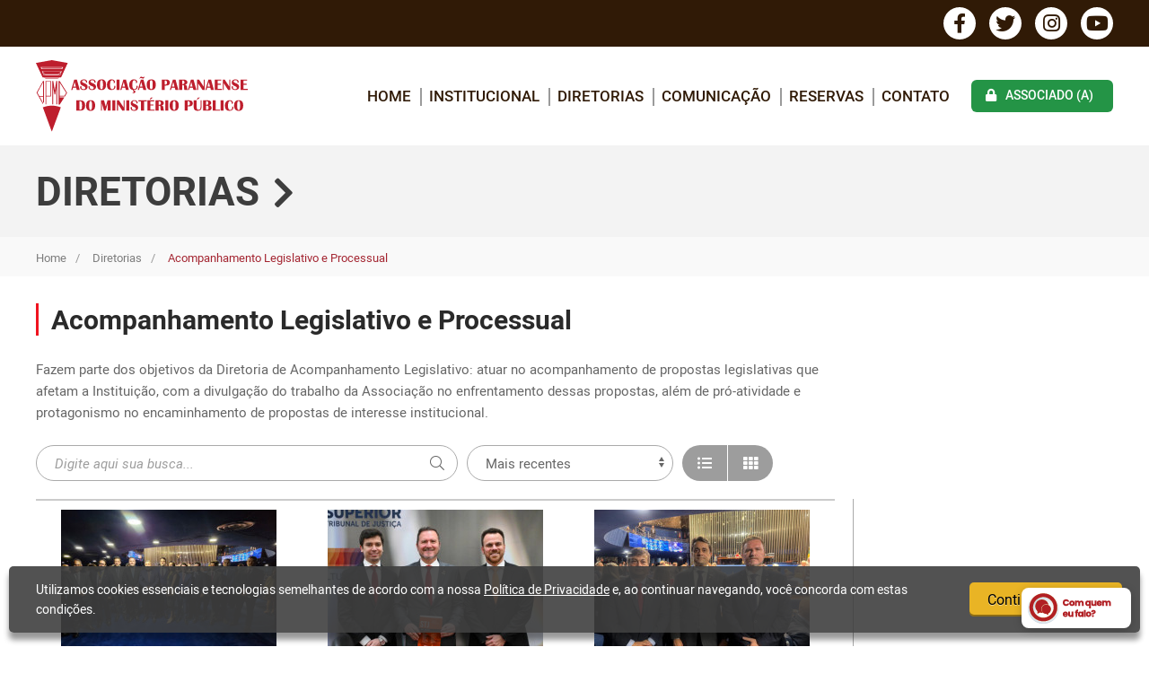

--- FILE ---
content_type: text/html; charset=UTF-8
request_url: https://www.apmppr.org.br/noticias/categoria/acompanhamento-legislativo
body_size: 8502
content:
<!DOCTYPE html>
<html lang="pt" dir="ltr" prefix="og: http://ogp.me/ns#">
<head>
    <base href="https://www.apmppr.org.br/">
    <meta charset="utf-8">

    

    <meta http-equiv="X-UA-Compatible" content="IE=edge,chrome=1">
    <meta name="viewport" content="width=device-width, initial-scale=1, maximum-scale=1, user-scalable=no">

    <title>Acompanhamento Legislativo e Processual - Diretorias - APMP</title>

    <meta name="robots" content="index, follow">
    <meta name="csrf-token" content="JS8kfdnkY8WSozyEn6pVlStiPUabiR9ZtrhVYwNa">

    <meta name="apple-mobile-web-app-capable" content="yes">
    <meta name="mobile-web-app-capable" content="yes">
    <meta name="apple-mobile-web-app-status-bar-style" content="black-translucent">
    <meta name="format-detection" content="telephone=no">
    <meta name="msapplication-tap-highlight" content="no">

    <link rel="shortcut icon" type="image/png" href="https://www.apmppr.org.br/images/frontend/logos/32x32.png">
    <link rel="apple-touch-icon-precomposed" href="https://www.apmppr.org.br/images/frontend/logos/57x57.png">
    <link rel="apple-touch-icon-precomposed" sizes="76x76" href="https://www.apmppr.org.br/images/frontend/logos/76x76.png">
    <link rel="apple-touch-icon-precomposed" sizes="120x120" href="https://www.apmppr.org.br/images/frontend/logos/120x120.png">
    <link rel="apple-touch-icon-precomposed" sizes="152x152" href="https://www.apmppr.org.br/images/frontend/logos/152x152.png">
    <link rel="apple-touch-icon-precomposed" sizes="180x180" href="https://www.apmppr.org.br/images/frontend/logos/180x180.png">

    <meta name="application-name" content="APMP | Associação Paranaense do Ministério Público">
    <meta name="msapplication-TileColor" content="#ffffff">
    <meta name="msapplication-TileImage" content="https://www.apmppr.org.br/images/frontend/logos/180x180.png">
    <meta name="msapplication-config" content="none">

    <meta name="description" content="APMP | Associação Paranaense do Ministério Público">
    <link rel="canonical" href="https://www.apmppr.org.br/noticias/categoria/acompanhamento-legislativo">

    <meta property="og:type" content="website">
    <meta property="og:site_name" content="APMP | Associação Paranaense do Ministério Público">
    <meta property="og:locale" content="pt_BR">
    <meta property="og:url" content="https://www.apmppr.org.br/noticias/categoria/acompanhamento-legislativo">
    <meta property="og:title" content="Acompanhamento Legislativo e Processual - Diretorias - APMP">
    <meta property="og:description" content="APMP | Associação Paranaense do Ministério Público">
    <meta property="og:image" content="https://www.apmppr.org.br/images/frontend/logos/opengraph.jpg">

    <meta name="twitter:card" content="summary" />
    <meta name="twitter:title" content="Acompanhamento Legislativo e Processual - Diretorias - APMP" />
    <meta name="twitter:url" content="https://www.apmppr.org.br/noticias/categoria/acompanhamento-legislativo" />
    <meta name="twitter:description" content="APMP | Associação Paranaense do Ministério Público" />

    <link href="/css/frontend/app.css?id=82f7d36bce6a4bf0ad80" rel="stylesheet" type="text/css">

    <script>
		var current_user_logged = false;
		var current_user_name   = '';
		var current_user_avatar = 'https://www.apmppr.org.br/images/frontend/avatar.png';
		var current_user_phone  = '';
    </script>

    
    <!-- Google tag (gtag.js) -->
<script async src="https://www.googletagmanager.com/gtag/js?id=G-8BLCS8XXER"></script>
<script>
  window.dataLayer = window.dataLayer || [];
  function gtag(){dataLayer.push(arguments);}
  gtag('js', new Date());

  gtag('config', 'G-8BLCS8XXER');
</script>
</head>
<body class="page-news">


<header id="site-header">
	<div class="topbar">
		<div class="uk-container">
			<div class="social-networks">
									<a target="_blank" class="fab fa-facebook-f" data-toggle="tooltip" title="Facebook" href="https://www.facebook.com/APMPPR"></a>
																	<a target="_blank" class="fab fa-twitter" data-toggle="tooltip" title="Twitter" href="https://twitter.com/APMPPR"></a>
													<a target="_blank" class="fab fa-instagram" data-toggle="tooltip" title="Instagram" href="https://www.instagram.com/apmppr/"></a>
													<a target="_blank" class="fab fa-youtube" data-toggle="tooltip" title="Youtube" href="https://www.youtube.com/channel/UCqVmYotAM-Ftj6RA92JNkDw"></a>
																			</div>
		</div>
	</div>
	<div class="inner">
		<div class="uk-container">
			<div class="uk-grid uk-grid-small uk-flex-middle" uk-grid>
				<div class="uk-width-auto@m">
					<h1 class="logo">
						<a href="https://www.apmppr.org.br">
							<img src="https://www.apmppr.org.br/images/frontend/logos/logo.svg" alt="Acompanhamento Legislativo e Processual - Diretorias - APMP">
							<span class="uk-hidden">Acompanhamento Legislativo e Processual - Diretorias - APMP</span>
						</a>
					</h1>
				</div>
				<div class="uk-width-expand@m uk-visible@m">
					<nav class="uk-navbar uk-navbar-container uk-navbar-transparent" uk-navbar>
						<div class="uk-navbar-right">
							<ul class="uk-navbar-nav uk-flex-middle">
								<li>
									<a href="https://www.apmppr.org.br">home</a>
								</li>
								<li>
									<a href="#">INSTITUCIONAL</a>
									<div class="uk-navbar-dropdown">
										<ul class="uk-nav uk-navbar-dropdown-nav">
											<li>
												<a href="https://www.apmppr.org.br/apresentacao">Sobre a APMP</a>
											</li>
											<li>
												<a href="https://www.apmppr.org.br/diretoria">Diretoria</a>
											</li>
											<li>
												<a href="https://www.apmppr.org.br/historico">Histórico</a>
											</li>
											<li>
												<a href="https://www.apmppr.org.br/sedes">Sedes</a>
											</li>
											<li>
												<a href="https://www.apmppr.org.br/noticias/categoria/eleicoes">Eleições</a>
											</li>
										</ul>
									</div>
								</li>
								<li>
									<a href="#">DIRETORIAS</a>
									<div class="uk-navbar-dropdown">
										<ul class="uk-nav uk-navbar-dropdown-nav">
											<li>
												<a href="https://www.apmppr.org.br/noticias/diretoria/acompanhamento-legislativo">Acompanhamento Legislativo e Processual</a>
											</li>
											<li>
												<a href="https://www.apmppr.org.br/noticias/diretoria/grupos-de-estudos">Apoio aos Grupos de Estudos</a>
											</li>
											<li>
												<a href="https://www.apmppr.org.br/noticias/diretoria/apoio-aos-promotores-substitutos-40">Apoio aos Promotores Substitutos</a>
											</li>
											<li>
												<a href="https://www.apmppr.org.br/noticias/diretoria/aposentados">Aposentados</a>
											</li>
											<li>
												<a href="https://www.apmppr.org.br/noticias/diretoria/assessoria-especial-da-presidencia-43">Assessoria Especial da Presidência</a>
											</li>
											<li>
												<a href="https://www.apmppr.org.br/noticias/diretoria/assuntos-institucionais">Assuntos Institucionais</a>
											</li>
											<li>
												<a href="https://www.apmppr.org.br/noticias/diretoria/convenios">Convênios</a>
											</li>
											<li>
												<a href="https://www.apmppr.org.br/noticias/diretoria/defesa-de-prerrogativas">Defesa de Prerrogativas</a>
											</li>
											<li>
												<a href="https://www.apmppr.org.br/noticias/diretoria/desenvolvimento-academico">Desenvolvimento Acadêmico</a>
											</li>
											<li>
												<a href="https://www.apmppr.org.br/noticias/diretoria/desenvolvimento-pessoal-27">Desenvolvimento Pessoal</a>
											</li>
											<li>
												<a href="https://www.apmppr.org.br/noticias/diretoria/diretoria">Diretoria</a>
											</li>
											<li>
												<a href="https://www.apmppr.org.br/noticias/diretoria/esportes-e-lazer">Esportes e Lazer</a>
											</li>
											<li>
												<a href="https://www.apmppr.org.br/noticias/diretoria/eventos-culturais">Eventos Culturais</a>
											</li>
											<li>
												<a href="https://www.apmppr.org.br/noticias/diretoria/inovacao-e-tecnologia">Inovação e Tecnologia</a>
											</li>
											<li>
												<a href="https://www.apmppr.org.br/noticias/diretoria/memorial-28">Memorial</a>
											</li>
											<li>
												<a href="https://mulheres.apmppr.org.br">Mulheres Associadas</a>
											</li>
											<li>
												<a href="https://www.apmppr.org.br/noticias/diretoria/mutua">Mútua</a>
											</li>
											<li>
												<a href="https://www.apmppr.org.br/noticias/diretoria/pensionistas">Pensionistas</a>
											</li>
											<li>
												<a href="https://www.apmppr.org.br/noticias/diretoria/responsabilidade-socioambiental-22">Responsabilidade Socioambiental</a>
											</li>
											<li>
												<a href="https://www.apmppr.org.br/noticias/diretoria/seguranca-institucional-38">Segurança Institucional</a>
											</li>
										</ul>
									</div>
								</li>
								<li>
									<a href="#">COMUNICAÇÃO</a>
									<div class="uk-navbar-dropdown">
										<ul class="uk-nav uk-navbar-dropdown-nav">
											<li>
												<a href="https://www.apmppr.org.br/fotos">Galeria de Fotos</a>
											</li>
											<li>
												<a href="https://www.apmppr.org.br/noticias">Notícias</a>
											</li>
											<li>
												<a href="https://www.apmppr.org.br/podcasts">Rádio APMP</a>
											</li>
											<li>
												<a href="https://www.apmppr.org.br/tv-apmppr">TV APMPPR</a>
											</li>
											<li>
												<a href="https://www.apmppr.org.br/videos">Vídeos</a>
											</li>
										</ul>
									</div>
								</li>
								<li class="reservations">
									<a href="https://www.apmppr.org.br/reservas">Reservas</a>
									<div class="uk-navbar-dropdown">
										<ul class="uk-nav uk-navbar-dropdown-nav">
											<li class="has-submenu">
												<a href="javascript:void(0)">Ver minhas reservas</a>
												<div class="uk-navbar-dropdown">
													<ul class="uk-nav uk-navbar-dropdown-nav">
														<li>
															<a href="https://www.apmppr.org.br/reservas/minhas-reservas/hospedagem">Hospedagem</a>
														</li>
																													<li>
																<a href="https://www.apmppr.org.br/reservas/minhas-reservas/quadra-esportiva-de-grama-sintetica">Quadra Esportiva de grama sintética</a>
															</li>
																													<li>
																<a href="https://www.apmppr.org.br/reservas/minhas-reservas/saloes">Salões</a>
															</li>
																													<li>
																<a href="https://www.apmppr.org.br/reservas/minhas-reservas/salao-gourmet">Salão Gourmet</a>
															</li>
																													<li>
																<a href="https://www.apmppr.org.br/reservas/minhas-reservas/salao-nobre">Salão nobre</a>
															</li>
																											</ul>
												</div>
											</li>
											<li class="has-submenu">
												<a href="javascript:void(0)">Fazer nova reserva</a>
												<div class="uk-navbar-dropdown">
													<ul class="uk-nav uk-navbar-dropdown-nav">
														<li>
															<a href="https://www.apmppr.org.br/reservas/nova">Hospedagem</a>
														</li>
																													<li>
																<a href="https://www.apmppr.org.br/reservas-diversas/quadra-esportiva-de-grama-sintetica">Quadra Esportiva de grama sintética</a>
															</li>
																													<li>
																<a href="https://www.apmppr.org.br/reservas-diversas/saloes">Salões</a>
															</li>
																													<li>
																<a href="https://www.apmppr.org.br/reservas-diversas/salao-gourmet">Salão Gourmet</a>
															</li>
																													<li>
																<a href="https://www.apmppr.org.br/reservas-diversas/salao-nobre">Salão nobre</a>
															</li>
																											</ul>
												</div>
											</li>
										</ul>
									</div>
								</li>
								<li>
									<a href="https://www.apmppr.org.br/contato">Contato</a>
								</li>
								<li class="member ">
																												<a href="#"><i class="fas fa-lock"></i>associado (a)</a>
										<div class="uk-navbar-dropdown" uk-dropdown="mode: click; pos: bottom-right">
											<form class="uk-form-stacked form-login" method="post" action="https://www.apmppr.org.br/login/post" data-validate="ajax">
												<input type="hidden" name="_token" value="JS8kfdnkY8WSozyEn6pVlStiPUabiR9ZtrhVYwNa">												<input type="hidden" name="url" value="https://www.apmppr.org.br/noticias/categoria/acompanhamento-legislativo">
												<div class="uk-margin">
													<label class="uk-form-label">Usuário, CPF ou E-mail</label>
													<div class="uk-form-controls">
														<input type="text" name="user" class="uk-input uk-border-rounded" maxlength="100" required>
													</div>
												</div>
												<div class="uk-margin">
													<label class="uk-form-label">Senha</label>
													<div class="uk-form-controls">
														<input type="password" name="password" class="uk-input uk-border-rounded" required autocomplete="current-password">
													</div>
													<div class="uk-text-right">
														<a class="color-third" href="https://www.apmppr.org.br/esqueci-minha-senha">Esqueceu a Senha?</a>
													</div>
												</div>
												<div class="uk-margin remember">
													<label>
														<input type="checkbox" name="remember" class="uk-checkbox uk-border-rounded">
														Lembre-se de mim
													</label>
												</div>
												<button type="submit" class="uk-button uk-width-1-1 uk-button-primary uk-border-pill btn-send">Acessar</button>
											</form>
										</div>
																	</li>
							</ul>
						</div>
					</nav>
				</div>
			</div>
		</div>
		<a href="#offcanvas-main" class="uk-position-center-left btn-menu fal fa-bars uk-hidden@m" uk-toggle></a>
	</div>
</header>
<div id="offcanvas-main" uk-offcanvas="overlay:true">
	<div class="uk-offcanvas-bar">
		<ul class="uk-nav uk-nav-default uk-nav-parent-icon" uk-nav="multiple:true">
			<li>
				<a href="#">home</a>
			</li>
			<li class="uk-parent">
				<a href="#">INSTITUCIONAL</a>
				<ul class="uk-nav-sub">
					<li>
						<a href="https://www.apmppr.org.br/apresentacao">Sobre a APMP</a>
					</li>
					<li>
						<a href="https://www.apmppr.org.br/diretoria">Diretoria</a>
					</li>
					<li>
						<a href="https://www.apmppr.org.br/historico">Histórico</a>
					</li>
					<li>
						<a href="https://www.apmppr.org.br/sedes">Sedes</a>
					</li>
					<li>
						<a href="https://www.apmppr.org.br/noticias/categoria/eleicoes">Eleições</a>
					</li>
				</ul>
			</li>
			<li class="uk-parent">
				<a href="#">DIRETORIAS</a>
				<ul class="uk-nav-sub">
					<li>
						<a href="https://www.apmppr.org.br/noticias/diretoria/acompanhamento-legislativo">Acompanhamento Legislativo e Processual</a>
					</li>
					<li>
						<a href="https://www.apmppr.org.br/noticias/diretoria/grupos-de-estudos">Apoio aos Grupos de Estudos</a>
					</li>
					<li>
						<a href="https://www.apmppr.org.br/noticias/diretoria/apoio-aos-promotores-substitutos-40">Apoio aos Promotores Substitutos</a>
					</li>
					<li>
						<a href="https://www.apmppr.org.br/noticias/diretoria/aposentados">Aposentados</a>
					</li>
					<li>
						<a href="https://www.apmppr.org.br/noticias/diretoria/assessoria-especial-da-presidencia-43">Assessoria Especial da Presidência</a>
					</li>
					<li>
						<a href="https://www.apmppr.org.br/noticias/diretoria/assuntos-institucionais">Assuntos Institucionais</a>
					</li>
					<li>
						<a href="https://www.apmppr.org.br/noticias/diretoria/convenios">Convênios</a>
					</li>
					<li>
						<a href="https://www.apmppr.org.br/noticias/diretoria/defesa-de-prerrogativas">Defesa de Prerrogativas</a>
					</li>
					<li>
						<a href="https://www.apmppr.org.br/noticias/diretoria/desenvolvimento-academico">Desenvolvimento Acadêmico</a>
					</li>
					<li>
						<a href="https://www.apmppr.org.br/noticias/diretoria/desenvolvimento-pessoal-27">Desenvolvimento Pessoal</a>
					</li>
					<li>
						<a href="https://www.apmppr.org.br/noticias/diretoria/diretoria">Diretoria</a>
					</li>
					<li>
						<a href="https://www.apmppr.org.br/noticias/diretoria/esportes-e-lazer">Esportes e Lazer</a>
					</li>
					<li>
						<a href="https://www.apmppr.org.br/noticias/diretoria/eventos-culturais">Eventos Culturais</a>
					</li>
					<li>
						<a href="https://www.apmppr.org.br/noticias/diretoria/inovacao-e-tecnologia">Inovação e Tecnologia</a>
					</li>
					<li>
						<a href="https://www.apmppr.org.br/noticias/diretoria/memorial-28">Memorial</a>
					</li>
					<li>
						<a href="https://mulheres.apmppr.org.br">Mulheres Associadas</a>
					</li>
					<li>
						<a href="https://www.apmppr.org.br/noticias/diretoria/mutua">Mútua</a>
					</li>
					<li>
						<a href="https://www.apmppr.org.br/noticias/diretoria/pensionistas">Pensionistas</a>
					</li>
					<li>
						<a href="https://www.apmppr.org.br/noticias/diretoria/seguranca-institucional-38">Segurança Institucional</a>
					</li>
				</ul>
			</li>
			<li class="uk-parent">
				<a href="#">COMUNICAÇÃO</a>
				<ul class="uk-nav-sub">
					<li>
						<a href="https://www.apmppr.org.br/fotos">Galeria de Fotos</a>
					</li>
					<li>
						<a href="https://www.apmppr.org.br/noticias">Notícias</a>
					</li>
					<li>
						<a href="https://www.apmppr.org.br/podcasts">Rádio APMP</a>
					</li>
					<li>
						<a href="https://www.apmppr.org.br/tv-apmppr">TV APMPPR</a>
					</li>
					<li>
						<a href="https://www.apmppr.org.br/videos">Vídeos</a>
					</li>
				</ul>
			</li>
			<li>
				<a href="https://www.apmppr.org.br/reservas">Reservas</a>
			</li>
			<li>
				<a href="https://www.apmppr.org.br/contato">Contato</a>
			</li>
			<li class="uk-nav-header">Associado (a)</li>
			<li>
				<a href="https://www.apmppr.org.br/area-do-associado">Área do Associado</a>
			</li>
					</ul>
		<button class="uk-offcanvas-close" type="button" uk-close></button>
	</div>
</div>
<main id="site-main" role="main">
	
	<header class="page-title">
	<div class="uk-container">
		<h1 uk-scrollspy="cls: uk-animation-slide-left-medium" style="visibility: hidden;">Diretorias<i class="fas fa-chevron-right"></i></h1>
	</div>
</header>

	<header class="page-breadcrumb">
	<div class="uk-container">
		<ul class="uk-breadcrumb">
			<li>
				<a href="https://www.apmppr.org.br">Home</a>
			</li>
												<li>
													<a href="https://www.apmppr.org.br/diretorias">Diretorias</a>
											</li>
																<li>
						<span>Acompanhamento Legislativo e Processual</span>
					</li>
									</ul>
	</div>
</header>

	<div class="uk-container">
		  
		<h1 class="featured-title item-title">Acompanhamento Legislativo e Processual</h1>
					<div class="item-intro">
				<div class="uk-grid uk-grid-medium" uk-grid>
					<div class="uk-width-3-4@m">
						<div class="show-break-lines">Fazem parte dos objetivos da Diretoria de Acompanhamento Legislativo: atuar no acompanhamento de propostas legislativas que afetam a Instituição, com a divulgação do trabalho da Associação no enfrentamento dessas propostas, além de pró-atividade e protagonismo no encaminhamento de propostas de interesse institucional.</div>
					</div>
				</div>
			</div>
				 <div class="component-listing-search">
    <form method="get" action="https://www.apmppr.org.br/noticias/categoria/acompanhamento-legislativo" autocomplete="off" class="uk-grid uk-grid-small" uk-grid>
        <div class="uk-width-1-2@s uk-width-2-5@m">
            <div class="uk-position-relative">
                <input type="text" name="search" class="uk-input border-round" placeholder="Digite aqui sua busca..." value="">
                <button type="button" class="uk-button fas fa-times-circle btn-clear uk-hidden"></button>
                <button type="submit" class="uk-button fal fa-search btn-send"></button>
            </div>
        </div>
                    <div class="uk-width-1-4@s uk-width-1-5@m">
                <select name="orderBy" class="uk-select uk-border-pill">
                                            <option value="default" >Mais recentes</option>
                                            <option value="older" >Mais antigos</option>
                                    </select>
            </div>
                            <div class="uk-width-1-4@s uk-width-1-5@m">
                <div class="uk-button-group btn-group-list-type">
                    <button type="button" class="uk-button fas fa-list-ul" data-type="list"></button>
                    <button type="button" class="uk-button fas fa-th" data-type="card"></button>
                </div>
            </div>
            </form>
</div>
 
		<div class="uk-grid uk-grid-medium uk-grid-divider" uk-grid>
			<article class="uk-width-expand@m main-content">
				  
													<div class="list-items" uk-scrollspy="cls: uk-animation-slide-bottom-medium; target: .list-items-item; delay: 100">
													<a class="list-items-item" href="https://www.apmppr.org.br/noticias/atuacao-do-presidente-da-apmp-em-brasilia-marca-acompanhamento-da-aprovacao-da-pec-762019-no-senado-federal-6058" style="visibility: hidden;">
								<div class="uk-grid uk-grid-small" uk-grid>
									<div class="uk-width-auto@s uk-text-center col-image">
										<img data-src="https://www.apmppr.org.br/cache-images/default_listing/news/53a56e1f-7dd3-4eb0-b125-c7df9bd614bf.jpg" data-width="240" data-height="160" uk-img>
									</div>
									<div class="uk-width-expand@s col-content">
										<div class="category"><i class="fas fa-chevron-right"></i>Acompanhamento Legislativo e Processual</div>
										<h3>Atuação do presidente da APMP em Brasília marca acompanhamento da aprovação da PEC 76/2019 no Senado Federal</h3>
										<div class="summary">Emenda construída a partir de nota técnica da CONAMP afasta restrição à atuação investigatória do Ministério Público</div>
										<div class="date">19 de dezembro de 2025</div>
									</div>
								</div>
							</a>
													<a class="list-items-item" href="https://www.apmppr.org.br/noticias/thimotie-aragon-heemann-e-teilor-santana-da-silva-diretores-da-apmp-sao-coautores-de-obra-sobre-a-jurisprudencia-do-stj-6057" style="visibility: hidden;">
								<div class="uk-grid uk-grid-small" uk-grid>
									<div class="uk-width-auto@s uk-text-center col-image">
										<img data-src="https://www.apmppr.org.br/cache-images/default_listing/news/f12bdd46-6d59-47ec-9fe5-4f14eefee24f.jpg" data-width="240" data-height="160" uk-img>
									</div>
									<div class="uk-width-expand@s col-content">
										<div class="category"><i class="fas fa-chevron-right"></i>Acompanhamento Legislativo e Processual</div>
										<h3>Thimotie Aragon Heemann e Teilor Santana da Silva, diretores da APMP, são coautores de obra sobre a jurisprudência do STJ</h3>
										<div class="summary">Presidente Fernando da Silva Mattos prestigiou o lançamento do livro “STJ em Pauta”, em Brasília</div>
										<div class="date">19 de dezembro de 2025</div>
									</div>
								</div>
							</a>
													<a class="list-items-item" href="https://www.apmppr.org.br/noticias/presidente-da-apmp-atua-no-senado-federal-em-semana-decisiva-para-o-pl-antifaccao-6039" style="visibility: hidden;">
								<div class="uk-grid uk-grid-small" uk-grid>
									<div class="uk-width-auto@s uk-text-center col-image">
										<img data-src="https://www.apmppr.org.br/cache-images/default_listing/news/9e42d70c-8b98-4e7a-ba54-0ca5bbd9864f.jpg" data-width="240" data-height="160" uk-img>
									</div>
									<div class="uk-width-expand@s col-content">
										<div class="category"><i class="fas fa-chevron-right"></i>Acompanhamento Legislativo e Processual</div>
										<h3>Presidente da APMP atua no Senado Federal em semana decisiva para o PL Antifacção</h3>
										<div class="summary">Atuação conjunta envolveu a CONAMP, presidentes de associações do Ministério Público e interlocuções diretas com senadores</div>
										<div class="date">11 de dezembro de 2025</div>
									</div>
								</div>
							</a>
													<a class="list-items-item" href="https://www.apmppr.org.br/noticias/na-camara-dos-deputados-apmp-acompanha-debate-sobre-aplicacao-de-penas-e-medidas-de-enfrentamento-ao-crime-organizado-6024" style="visibility: hidden;">
								<div class="uk-grid uk-grid-small" uk-grid>
									<div class="uk-width-auto@s uk-text-center col-image">
										<img data-src="https://www.apmppr.org.br/cache-images/default_listing/news/adef9c58-5868-4cc0-bdc6-72481f58a50b.jpg" data-width="240" data-height="160" uk-img>
									</div>
									<div class="uk-width-expand@s col-content">
										<div class="category"><i class="fas fa-chevron-right"></i>Acompanhamento Legislativo e Processual</div>
										<h3>Na Câmara dos Deputados, APMP acompanha debate sobre aplicação de penas e medidas de enfrentamento ao crime organizado</h3>
										<div class="summary">Presidente da APMP, Fernando da Silva Mattos, acompanha audiência sobre impactos econômicos e institucionais das facções criminosas</div>
										<div class="date">3 de dezembro de 2025</div>
									</div>
								</div>
							</a>
													<a class="list-items-item" href="https://www.apmppr.org.br/noticias/apmp-participa-de-audiencia-sobre-o-pl-antifaccao-no-senado-federal-6023" style="visibility: hidden;">
								<div class="uk-grid uk-grid-small" uk-grid>
									<div class="uk-width-auto@s uk-text-center col-image">
										<img data-src="https://www.apmppr.org.br/cache-images/default_listing/news/038b5b66-1fb4-497e-93f2-e0f98bd0d85b.jpg" data-width="240" data-height="160" uk-img>
									</div>
									<div class="uk-width-expand@s col-content">
										<div class="category"><i class="fas fa-chevron-right"></i>Acompanhamento Legislativo e Processual</div>
										<h3>APMP participa de audiência sobre o PL &quot;Antifacção&quot; no Senado Federal</h3>
										<div class="summary">Presidente Fernando da Silva Mattos acompanha debates sobre combate ao crime organizado, confisco ampliado e fortalecimento do Tribunal do Júri</div>
										<div class="date">3 de dezembro de 2025</div>
									</div>
								</div>
							</a>
													<a class="list-items-item" href="https://www.apmppr.org.br/noticias/presidencia-da-apmp-se-reune-com-diretoria-de-acompanhamento-legislativo-e-processual-5964" style="visibility: hidden;">
								<div class="uk-grid uk-grid-small" uk-grid>
									<div class="uk-width-auto@s uk-text-center col-image">
										<img data-src="https://www.apmppr.org.br/cache-images/default_listing/news/195618f8-f632-4acc-a642-d40e55eb8540.jpg" data-width="240" data-height="160" uk-img>
									</div>
									<div class="uk-width-expand@s col-content">
										<div class="category"><i class="fas fa-chevron-right"></i>Acompanhamento Legislativo e Processual</div>
										<h3>Presidência da APMP se reúne com Diretoria de Acompanhamento Legislativo e Processual</h3>
										<div class="summary">Encontro tratou de pautas estratégicas relacionadas à atuação processual e ao monitoramento legislativo</div>
										<div class="date">7 de novembro de 2025</div>
									</div>
								</div>
							</a>
													<a class="list-items-item" href="https://www.apmppr.org.br/noticias/2-secretario-e-diretor-de-acompanhamento-legislativo-e-processual-da-apmp-palestra-no-forum-brasileiro-de-boas-praticas-do-mp-5921" style="visibility: hidden;">
								<div class="uk-grid uk-grid-small" uk-grid>
									<div class="uk-width-auto@s uk-text-center col-image">
										<img data-src="https://www.apmppr.org.br/cache-images/default_listing/news/1f23c09b-d779-41e5-ae3f-50e69caffa9a.jpg" data-width="240" data-height="160" uk-img>
									</div>
									<div class="uk-width-expand@s col-content">
										<div class="category"><i class="fas fa-chevron-right"></i>Acompanhamento Legislativo e Processual</div>
										<h3>2° Secretário e Diretor de Acompanhamento Legislativo e Processual da APMP palestra no Fórum Brasileiro de Boas Práticas do MP</h3>
										<div class="summary">Painel abordou o enfrentamento à violência de gênero e a proteção das vítimas</div>
										<div class="date">16 de outubro de 2025</div>
									</div>
								</div>
							</a>
													<a class="list-items-item" href="https://www.apmppr.org.br/noticias/apmp-e-adepar-discutem-projetos-em-tramitacao-no-congresso-nacional-5903" style="visibility: hidden;">
								<div class="uk-grid uk-grid-small" uk-grid>
									<div class="uk-width-auto@s uk-text-center col-image">
										<img data-src="https://www.apmppr.org.br/cache-images/default_listing/news/6537ea76-fad9-47ce-a21d-fb6bfbffbb5a.jpg" data-width="240" data-height="160" uk-img>
									</div>
									<div class="uk-width-expand@s col-content">
										<div class="category"><i class="fas fa-chevron-right"></i>Acompanhamento Legislativo e Processual</div>
										<h3>APMP e Adepar discutem projetos em tramitação no Congresso Nacional</h3>
										<div class="summary">Entre os temas debatidos, esteve a Reforma Administrativa </div>
										<div class="date">7 de outubro de 2025</div>
									</div>
								</div>
							</a>
													<a class="list-items-item" href="https://www.apmppr.org.br/noticias/em-brasilia-presidente-da-apmp-participa-de-articulacao-no-congresso-nacional-e-cnmp-5805" style="visibility: hidden;">
								<div class="uk-grid uk-grid-small" uk-grid>
									<div class="uk-width-auto@s uk-text-center col-image">
										<img data-src="https://www.apmppr.org.br/cache-images/default_listing/news/90d1c4f4-d0aa-401e-b59f-8ddc1c89c344.jpg" data-width="240" data-height="160" uk-img>
									</div>
									<div class="uk-width-expand@s col-content">
										<div class="category"><i class="fas fa-chevron-right"></i>Acompanhamento Legislativo e Processual</div>
										<h3>Em Brasília, Presidente da APMP participa de articulação no Congresso Nacional e CNMP</h3>
										<div class="summary">Atividades incluem acompanhamento de votações no Senado, diálogo parlamentar e reuniões no CNMP</div>
										<div class="date">20 de agosto de 2025</div>
									</div>
								</div>
							</a>
											</div>
					<div class="uk-margin-medium-top">
						<nav>
		<ul class="uk-pagination uk-flex-center">
			
							<li class="pagination-prev uk-disabled" aria-disabled="true" aria-label="Anterior">
					<a href="#" rel="prev" aria-hidden="true"><span uk-pagination-previous></span> Anterior</a>
				</li>
			
			
							
				
				
																						<li class="uk-active" aria-current="page"><span>1</span></li>
																								<li>
								<a href="https://www.apmppr.org.br/noticias/categoria/acompanhamento-legislativo?page=2">2</a>
							</li>
																								<li>
								<a href="https://www.apmppr.org.br/noticias/categoria/acompanhamento-legislativo?page=3">3</a>
							</li>
																								<li>
								<a href="https://www.apmppr.org.br/noticias/categoria/acompanhamento-legislativo?page=4">4</a>
							</li>
																								<li>
								<a href="https://www.apmppr.org.br/noticias/categoria/acompanhamento-legislativo?page=5">5</a>
							</li>
																								<li>
								<a href="https://www.apmppr.org.br/noticias/categoria/acompanhamento-legislativo?page=6">6</a>
							</li>
																						
									<li class="uk-disabled" aria-disabled="true"><span>...</span></li>
				
				
											
				
				
																						<li>
								<a href="https://www.apmppr.org.br/noticias/categoria/acompanhamento-legislativo?page=22">22</a>
							</li>
																								<li>
								<a href="https://www.apmppr.org.br/noticias/categoria/acompanhamento-legislativo?page=23">23</a>
							</li>
																		
			
							<li class="pagination-next">
					<a href="https://www.apmppr.org.br/noticias/categoria/acompanhamento-legislativo?page=2" rel="next" aria-label="Próxima">Próxima <span uk-pagination-next></span></a>
				</li>
					</ul>
	</nav>

					</div>
							</article>
			<aside class="uk-width-1-4@m side-content">
				<div class="side-banners-wrap">
					  
					  
					  
					  
					  
				</div>
			</aside>
		</div>
		  
	</div>

</main>

<footer id="site-footer">
     <section class="component-partners">
			<div class="uk-container">
				<h3 class="uk-text-center">PARCEIROS</h3>
				<div class="slide-wrap uk-visible-toggle uk-light" uk-slider="autoplay: true; sets: true">
					<div class="uk-position-relative slide-inner">
						<div class="uk-slider-container" tabindex="-1">
							<ul class="uk-slider-items uk-grid uk-grid-medium uk-child-width-1-2 uk-child-width-1-3@s uk-child-width-1-4@m uk-child-width-1-5@l">
																	<li>
																					<a target="_blank" href="http://promedpr.org.br/">
												<img data-src="https://www.apmppr.org.br/storage/_default/partners-1.png" uk-img>
											</a>
																			</li>
																	<li>
																					<a target="_blank" href="https://mppr.mp.br/">
												<img data-src="https://www.apmppr.org.br/storage/_default/partners-2.png" uk-img>
											</a>
																			</li>
																	<li>
																					<a target="_blank" href="http://www.femparpr.org.br/">
												<img data-src="https://www.apmppr.org.br/storage/_default/partners-3.png" uk-img>
											</a>
																			</li>
																	<li>
																					<a target="_blank" href="https://www.conamp.org.br/pt/">
												<img data-src="https://www.apmppr.org.br/storage/_default/partners-4.png" uk-img>
											</a>
																			</li>
																	<li>
																					<a target="_blank" href="https://jusprev.org.br/">
												<img data-src="https://www.apmppr.org.br/storage/_default/partners-5.png" uk-img>
											</a>
																			</li>
															</ul>
						</div>
						<a class="uk-position-center-left uk-position-small btn-left" href="#" uk-slider-item="previous"><i class="fas fa-chevron-left fa-2x"></i></a>
						<a class="uk-position-center-right uk-position-small btn-right" href="#" uk-slider-item="next"><i class="fas fa-chevron-right fa-2x"></i></a>
					</div>
				</div>
			</div>
		</section>
				<section class="component-partners type-line-2 total-items-3">
			<div class="uk-container">
				<div class="slide-wrap uk-visible-toggle uk-light" uk-slider="autoplay: true; sets: true">
					<div class="uk-position-relative slide-inner">
						<div class="uk-slider-container" tabindex="-1">
							<ul class="uk-slider-items uk-grid uk-grid-medium uk-child-width-1-2 uk-child-width-1-3@s uk-child-width-1-4@m uk-child-width-1-5@l">
																	<li>
																					<a target="_blank" href="https://www.grupobarigui.com.br/">
												<img data-src="https://www.apmppr.org.br/storage/partners/45822de5-77af-4cf6-b214-a40eddae3408.png" uk-img>
											</a>
																			</li>
																	<li>
																					<a target="_blank" href="https://linktr.ee/sicredi.credjuris?utm_source=linktree_profile_share&amp;ltsid=dec9f508-fe51-4760-9d16-7fc3fc5c7d98">
												<img data-src="https://www.apmppr.org.br/storage/partners/bec569a4-e909-4236-b3ef-2a1845c566f1.png" uk-img>
											</a>
																			</li>
																	<li>
																					<a target="_blank" href="https://galapagoscapital.com/">
												<img data-src="https://www.apmppr.org.br/storage/partners/ae14a8a8-0632-40b2-8320-f94d095581ef.png" uk-img>
											</a>
																			</li>
															</ul>
						</div>
						<a class="uk-position-center-left uk-position-small btn-left" href="#" uk-slider-item="previous"><i class="fas fa-chevron-left fa-2x"></i></a>
						<a class="uk-position-center-right uk-position-small btn-right" href="#" uk-slider-item="next"><i class="fas fa-chevron-right fa-2x"></i></a>
					</div>
				</div>
			</div>
		</section>
	 
    <div class="middle">
        <div class="uk-container">
            <div class="menu-mobile uk-hidden@m">
                <ul class="uk-nav uk-nav-default uk-nav-parent-icon" uk-nav="multiple:true">
                    <li class="uk-parent">
                        <a class="uk-text-medium" href="#">MENU INICIAL</a>
                        <ul class="uk-nav-sub">
                            <li>
                                <a href="https://www.apmppr.org.br/apresentacao">Institucional</a>
                            </li>
                            <li>
                                <a href="https://www.apmppr.org.br/reservas">Reservas</a>
                            </li>
                            <li>
                                <a href="https://www.apmppr.org.br/contato">Contato</a>
                            </li>
                        </ul>
                    </li>
                    <li class="uk-parent">
                        <a class="uk-text-medium" href="#">INSTITUCIONAL</a>
                        <ul class="uk-nav-sub">
                            <li>
                                <a href="https://www.apmppr.org.br/apresentacao">Sobre a APMP</a>
                            </li>
                            <li>
                                <a href="https://www.apmppr.org.br/diretoria">Diretoria</a>
                            </li>
                            <li>
                                <a href="https://www.apmppr.org.br/historico">Histórico</a>
                            </li>
                            <li>
                                <a href="https://www.apmppr.org.br/sedes">Sedes</a>
                            </li>
                            <li>
                                <a href="https://www.apmppr.org.br/noticias/categoria/eleicoes">Eleições</a>
                            </li>
                        </ul>
                    </li>
                    <li class="uk-parent">
                        <a class="uk-text-medium" href="#">DIRETORIAS</a>
                        <ul class="uk-nav-sub">
							<li>
								<a href="https://www.apmppr.org.br/noticias/diretoria/acompanhamento-legislativo">Acompanhamento Legislativo e Processual</a>
							</li>
							<li>
								<a href="https://www.apmppr.org.br/noticias/diretoria/grupos-de-estudos">Apoio aos Grupos de Estudos</a>
							</li>
							<li>
								<a href="https://www.apmppr.org.br/noticias/diretoria/apoio-aos-promotores-substitutos-40">Apoio aos Promotores Substitutos</a>
							</li>
							<li>
								<a href="https://www.apmppr.org.br/noticias/diretoria/aposentados">Aposentados</a>
							</li>
							<li>
								<a href="https://www.apmppr.org.br/noticias/diretoria/assessoria-especial-da-presidencia-43">Assessoria Especial da Presidência</a>
							</li>
							<li>
								<a href="https://www.apmppr.org.br/noticias/diretoria/assuntos-institucionais">Assuntos Institucionais</a>
							</li>
							<li>
								<a href="https://www.apmppr.org.br/noticias/diretoria/convenios">Convênios</a>
							</li>
                            <li>
                                <a href="https://www.apmppr.org.br/noticias/diretoria/defesa-de-prerrogativas">Defesa de Prerrogativas</a>
                            </li>
                            <li>
                                <a href="https://www.apmppr.org.br/noticias/diretoria/desenvolvimento-academico">Desenvolvimento Acadêmico</a>
                            </li>
							<li>
								<a href="https://www.apmppr.org.br/noticias/diretoria/desenvolvimento-pessoal-27">Desenvolvimento Pessoal</a>
							</li>
							<li>
                                <a href="https://www.apmppr.org.br/noticias/diretoria/diretoria">Diretoria</a>
                            </li>
                            <li>
                                <a href="https://www.apmppr.org.br/noticias/diretoria/esportes-e-lazer">Esportes e Lazer</a>
                            </li>
							<li>
								<a href="https://www.apmppr.org.br/noticias/diretoria/eventos-culturais">Eventos Culturais</a>
							</li>
                            <li>
                                <a href="https://www.apmppr.org.br/noticias/diretoria/inovacao-e-tecnologia">Inovação e Tecnologia</a>
                            </li>
							<li>
								<a href="https://www.apmppr.org.br/noticias/diretoria/memorial-28">Memorial</a>
							</li>
							<li>
                                <a href="https://mulheres.apmppr.org.br">Mulheres Associadas</a>
                            </li>
                            <li>
                                <a href="https://www.apmppr.org.br/noticias/diretoria/mutua">Mútua</a>
                            </li>
                            <li>
                                <a href="https://www.apmppr.org.br/noticias/diretoria/pensionistas">Pensionistas</a>
                            </li>
							<li>
								<a href="https://www.apmppr.org.br/noticias/diretoria/responsabilidade-socioambiental-22">Responsabilidade Socioambiental</a>
							</li>
							<li>
								<a href="https://www.apmppr.org.br/noticias/diretoria/seguranca-institucional-38">Segurança Institucional</a>
							</li>
						</ul>
                    </li>
                    <li class="uk-parent">
                        <a class="uk-text-medium" href="#">COMUNICAÇÃO</a>
                        <ul class="uk-nav-sub">
                            <li>
                                <a href="https://www.apmppr.org.br/fotos">Galeria de Fotos</a>
                            </li>
                            <li>
                                <a href="https://www.apmppr.org.br/noticias">Notícias</a>
                            </li>
                            <li>
                                <a href="https://www.apmppr.org.br/podcasts">Rádio APMP</a>
                            </li>
                            <li>
                                <a href="https://www.apmppr.org.br/tv-apmppr">TV APMPPR</a>
                            </li>
                            <li>
                                <a href="https://www.apmppr.org.br/videos">Vídeos</a>
                            </li>
                        </ul>
                    </li>
                    <li class="uk-parent">
                        <a class="uk-text-medium" href="#">SEDES</a>
                        <ul class="uk-nav-sub">
                            <li>
                                <a href="https://www.apmppr.org.br/sedes">Todas as Sedes</a>
                            </li>
                                                            <li>
                                    <a href="https://www.apmppr.org.br/sedes/curitiba">Curitiba</a>
                                </li>
                                                            <li>
                                    <a href="https://www.apmppr.org.br/sedes/colombo">Colombo</a>
                                </li>
                                                            <li>
                                    <a href="https://www.apmppr.org.br/sedes/foz-do-iguacu">Foz do Iguaçu</a>
                                </li>
                                                            <li>
                                    <a href="https://www.apmppr.org.br/sedes/maringa">Maringá</a>
                                </li>
                                                            <li>
                                    <a href="https://www.apmppr.org.br/sedes/matinhos">Matinhos</a>
                                </li>
                                                            <li>
                                    <a href="https://www.apmppr.org.br/sedes/londrina">Londrina</a>
                                </li>
                                                            <li>
                                    <a href="https://www.apmppr.org.br/sedes/umuarama">Umuarama</a>
                                </li>
                                                    </ul>
                    </li>
                    <li class="uk-parent">
                        <a class="uk-text-medium" href="#">GERAL</a>
                        <ul class="uk-nav-sub">
                            <li>
                                <a href="https://www.apmppr.org.br/noticias">Notícias</a>
                            </li>
                            <li>
                                <a href="https://www.apmppr.org.br/eventos">Eventos</a>
                            </li>
                            <li>
                                <a href="https://www.apmppr.org.br/sedes">Sedes</a>
                            </li>
                            <li>
                                <a href="https://www.apmppr.org.br/contato">Contato</a>
                            </li>
                        </ul>
                    </li>
                </ul>
            </div>
            <div class="menu-desktop uk-visible@m">
                <div class="uk-grid uk-grid-small uk-child-width-1-6@s" uk-grid>
                    <div>
                        <ul class="uk-nav uk-nav-default">
                            <li class="uk-nav-header uk-text-medium">MENU INICIAL</li>
                            <li>
                                <a href="https://www.apmppr.org.br/apresentacao">Institucional</a>
                            </li>
                            <li>
                                <a href="https://www.apmppr.org.br/reservas">Reservas</a>
                            </li>
                            <li>
                                <a href="https://www.apmppr.org.br/contato">Contato</a>
                            </li>
                        </ul>
                    </div>
                    <div>
                        <ul class="uk-nav uk-nav-default">
                            <li class="uk-nav-header uk-text-medium">INSTITUCIONAL</li>
                            <li>
                                <a href="https://www.apmppr.org.br/apresentacao">Sobre a APMP</a>
                            </li>
                            <li>
                                <a href="https://www.apmppr.org.br/diretoria">Diretoria</a>
                            </li>
                            <li>
                                <a href="https://www.apmppr.org.br/historico">Histórico</a>
                            </li>
                            <li>
                                <a href="https://www.apmppr.org.br/sedes">Sedes</a>
                            </li>
                            <li>
                                <a href="https://www.apmppr.org.br/noticias/categoria/eleicoes">Eleições</a>
                            </li>
                        </ul>
                    </div>
                    <div>
                        <ul class="uk-nav uk-nav-default uk-nav-parent-icon" uk-nav="multiple:true">
                            <li class="uk-nav-header uk-text-medium">DIRETORIAS</li>
							<li>
								<a href="https://www.apmppr.org.br/noticias/diretoria/acompanhamento-legislativo">Acompanhamento Legislativo e Processual</a>
							</li>
							<li>
								<a href="https://www.apmppr.org.br/noticias/diretoria/grupos-de-estudos">Apoio aos Grupos de Estudos</a>
							</li>
							<li>
								<a href="https://www.apmppr.org.br/noticias/diretoria/apoio-aos-promotores-substitutos-40">Apoio aos Promotores Substitutos</a>
							</li>
							<li>
								<a href="https://www.apmppr.org.br/noticias/diretoria/aposentados">Aposentados</a>
							</li>
							<li>
								<a href="https://www.apmppr.org.br/noticias/diretoria/assessoria-especial-da-presidencia-43">Assessoria Especial da Presidência</a>
							</li>
							<li>
								<a href="https://www.apmppr.org.br/noticias/diretoria/assuntos-institucionais">Assuntos Institucionais</a>
							</li>
							<li>
								<a href="https://www.apmppr.org.br/noticias/diretoria/convenios">Convênios</a>
							</li>
                            <li>
                                <a href="https://www.apmppr.org.br/noticias/diretoria/defesa-de-prerrogativas">Defesa de Prerrogativas</a>
                            </li>
                            <li>
                                <a href="https://www.apmppr.org.br/noticias/diretoria/desenvolvimento-academico">Desenvolvimento Acadêmico</a>
                            </li>
							<li>
								<a href="https://www.apmppr.org.br/noticias/diretoria/desenvolvimento-pessoal-27">Desenvolvimento Pessoal</a>
							</li>
							<li>
                                <a href="https://www.apmppr.org.br/noticias/diretoria/diretoria">Diretoria</a>
                            </li>
                            <li>
								<a href="https://www.apmppr.org.br/noticias/diretoria/esportes-e-lazer">Esportes e Lazer</a>
                            </li>
							<li>
								<a href="https://www.apmppr.org.br/noticias/diretoria/eventos-culturais">Eventos Culturais</a>
							</li>
                            <li>
								<a href="https://www.apmppr.org.br/noticias/diretoria/inovacao-e-tecnologia">Inovação e Tecnologia</a>
                            </li>
							<li>
								<a href="https://www.apmppr.org.br/noticias/diretoria/memorial-28">Memorial</a>
							</li>
							<li>
                                <a href="https://mulheres.apmppr.org.br">Mulheres Associadas</a>
                            </li>
                            <li>
                                <a href="https://www.apmppr.org.br/noticias/diretoria/mutua">Mútua</a>
                            </li>
                            <li>
                                <a href="https://www.apmppr.org.br/noticias/diretoria/pensionistas">Pensionistas</a>
                            </li>
							<li>
								<a href="https://www.apmppr.org.br/noticias/diretoria/responsabilidade-socioambiental-22">Responsabilidade Socioambiental</a>
							</li>
							<li>
								<a href="https://www.apmppr.org.br/noticias/diretoria/seguranca-institucional-38">Segurança Institucional</a>
							</li>
						</ul>
                    </div>
                    <div>
                        <ul class="uk-nav uk-nav-default">
                            <li class="uk-nav-header uk-text-medium">COMUNICAÇÃO</li>
                            <li>
                                <a href="https://www.apmppr.org.br/fotos">Galeria de Fotos</a>
                            </li>
                            <li>
                                <a href="https://www.apmppr.org.br/noticias">Notícias</a>
                            </li>
                            <li>
                                <a href="https://www.apmppr.org.br/podcasts">Rádio APMP</a>
                            </li>
                            <li>
                                <a href="https://www.apmppr.org.br/tv-apmppr">TV APMPPR</a>
                            </li>
                            <li>
                                <a href="https://www.apmppr.org.br/videos">Vídeos</a>
                            </li>
                        </ul>
                    </div>
                    <div>
                        <ul class="uk-nav uk-nav-default">
                            <li class="uk-nav-header uk-text-medium">SEDES</li>
                            <li>
                                <a href="https://www.apmppr.org.br/sedes">Todas as Sedes</a>
                            </li>
                                                            <li>
                                    <a href="https://www.apmppr.org.br/sedes/curitiba">Curitiba</a>
                                </li>
                                                            <li>
                                    <a href="https://www.apmppr.org.br/sedes/colombo">Colombo</a>
                                </li>
                                                            <li>
                                    <a href="https://www.apmppr.org.br/sedes/foz-do-iguacu">Foz do Iguaçu</a>
                                </li>
                                                            <li>
                                    <a href="https://www.apmppr.org.br/sedes/maringa">Maringá</a>
                                </li>
                                                            <li>
                                    <a href="https://www.apmppr.org.br/sedes/matinhos">Matinhos</a>
                                </li>
                                                            <li>
                                    <a href="https://www.apmppr.org.br/sedes/londrina">Londrina</a>
                                </li>
                                                            <li>
                                    <a href="https://www.apmppr.org.br/sedes/umuarama">Umuarama</a>
                                </li>
                                                    </ul>
                    </div>
                    <div>
                        <ul class="uk-nav uk-nav-default">
                            <li class="uk-nav-header uk-text-medium">GERAL</li>
                            <li>
                                <a href="https://www.apmppr.org.br/noticias">Notícias</a>
                            </li>
                            <li>
                                <a href="https://www.apmppr.org.br/eventos">Eventos</a>
                            </li>
                            <li>
                                <a href="https://www.apmppr.org.br/sedes">Sedes</a>
                            </li>
                            <li>
                                <a href="https://www.apmppr.org.br/contato">Contato</a>
                            </li>
                        </ul>
                    </div>
                </div>
            </div>
            <div class="social-networks">
                                    <a target="_blank" class="fab fa-facebook-f" data-toggle="tooltip" title="Facebook" href="https://www.facebook.com/APMPPR"></a>
                                                                    <a target="_blank" class="fab fa-twitter" data-toggle="tooltip" title="Twitter" href="https://twitter.com/APMPPR"></a>
                                                    <a target="_blank" class="fab fa-instagram" data-toggle="tooltip" title="Instagram" href="https://www.instagram.com/apmppr/"></a>
                                                    <a target="_blank" class="fab fa-youtube" data-toggle="tooltip" title="Youtube" href="https://www.youtube.com/channel/UCqVmYotAM-Ftj6RA92JNkDw"></a>
                                                                            </div>
        </div>
    </div>
    <div class="footer">
        <div class="uk-container">
            <div class="uk-grid uk-grid-small uk-child-width-1-3@s uk-grid-divider" uk-grid>
                <div>
                    <a class="logo" href="https://www.apmppr.org.br">
                        <img data-src="https://www.apmppr.org.br/images/frontend/logos/logo-white.svg" uk-img>
                    </a>
                </div>
                <div class="col-support">
                    <h3>CENTRAL DE ATENDIMENTO</h3>
                    <ul>
                        <li>
                            <i class="fas fa-phone-alt"></i>(41) 3352-2919<br>
                        </li>
                        <li>
                            <i class="fas fa-envelope"></i>apmp@apmppr.org.br
                        </li>
                    </ul>
                </div>
                <div class="col-location">
                    <h3>LOCALIZAÇÃO</h3>
                    <ul>
                        <li>
                            <i class="fas fa-map-marker-alt"></i>Av. Mateus Leme, 2018 - 2° andar
                            <br>Centro Cívico - Curitiba - PR - CEP: 80530-010
                        </li>
                    </ul>
                </div>
            </div>
        </div>
    </div>
</footer>

<section class="block-accept-cookies">
		<div class="uk-grid uk-grid-small uk-flex-middle" uk-grid>
			<div class="uk-width-1-1 uk-width-expand@s">
				<p>Utilizamos cookies essenciais e tecnologias semelhantes de acordo com a nossa
					<a href="https://www.apmppr.org.br/politicas-de-privacidade">Política de Privacidade</a>
					e, ao continuar navegando, você concorda com estas condições.
				</p>
			</div>
			<div class="uk-width-1-1 uk-width-auto@s">
				<button class="uk-button uk-border-rounded">Continuar e fechar</button>
			</div>
		</div>
	</section>

<a class="contact-float" href="https://www.apmppr.org.br/noticias/com-quem-eu-falo-3717" target="_blank">
    <img class="uk-visible@s" data-src="https://www.apmppr.org.br/images/frontend/contact-float.png" uk-img>
    <img class="uk-hidden@s" data-src="https://www.apmppr.org.br/images/frontend/contact-float-mobile.png" uk-img>
</a>
<script src="/js/frontend/app.js?id=539192c06d4b222a84af"></script>



</body>
</html>


--- FILE ---
content_type: text/css
request_url: https://www.apmppr.org.br/css/frontend/app.css?id=82f7d36bce6a4bf0ad80
body_size: 103016
content:
body.compensate-for-scrollbar{overflow:hidden}.fancybox-active{height:auto}.fancybox-is-hidden{left:-9999px;margin:0;position:absolute!important;top:-9999px;visibility:hidden}.fancybox-container{-webkit-backface-visibility:hidden;height:100%;left:0;outline:none;position:fixed;-webkit-tap-highlight-color:transparent;top:0;touch-action:manipulation;transform:translateZ(0);width:100%;z-index:99992}.fancybox-container *{box-sizing:border-box}.fancybox-bg,.fancybox-inner,.fancybox-outer,.fancybox-stage{bottom:0;left:0;position:absolute;right:0;top:0}.fancybox-outer{-webkit-overflow-scrolling:touch;overflow-y:auto}.fancybox-bg{background:#1e1e1e;opacity:0;transition-duration:inherit;transition-property:opacity;transition-timing-function:cubic-bezier(.47,0,.74,.71)}.fancybox-is-open .fancybox-bg{opacity:.9;transition-timing-function:cubic-bezier(.22,.61,.36,1)}.fancybox-caption,.fancybox-infobar,.fancybox-navigation .fancybox-button,.fancybox-toolbar{direction:ltr;opacity:0;position:absolute;transition:opacity .25s ease,visibility 0s ease .25s;visibility:hidden;z-index:99997}.fancybox-show-caption .fancybox-caption,.fancybox-show-infobar .fancybox-infobar,.fancybox-show-nav .fancybox-navigation .fancybox-button,.fancybox-show-toolbar .fancybox-toolbar{opacity:1;transition:opacity .25s ease 0s,visibility 0s ease 0s;visibility:visible}.fancybox-infobar{color:#ccc;font-size:13px;-webkit-font-smoothing:subpixel-antialiased;height:44px;left:0;line-height:44px;min-width:44px;mix-blend-mode:difference;padding:0 10px;pointer-events:none;top:0;-webkit-touch-callout:none;-webkit-user-select:none;-ms-user-select:none;user-select:none}.fancybox-toolbar{right:0;top:0}.fancybox-stage{direction:ltr;overflow:visible;transform:translateZ(0);z-index:99994}.fancybox-is-open .fancybox-stage{overflow:hidden}.fancybox-slide{-webkit-backface-visibility:hidden;display:none;height:100%;left:0;outline:none;overflow:auto;-webkit-overflow-scrolling:touch;padding:44px;position:absolute;text-align:center;top:0;transition-property:transform,opacity;white-space:normal;width:100%;z-index:99994}.fancybox-slide:before{content:"";display:inline-block;font-size:0;height:100%;vertical-align:middle;width:0}.fancybox-is-sliding .fancybox-slide,.fancybox-slide--current,.fancybox-slide--next,.fancybox-slide--previous{display:block}.fancybox-slide--image{overflow:hidden;padding:44px 0}.fancybox-slide--image:before{display:none}.fancybox-slide--html{padding:6px}.fancybox-content{background:#fff;display:inline-block;margin:0;max-width:100%;overflow:auto;-webkit-overflow-scrolling:touch;padding:44px;position:relative;text-align:left;vertical-align:middle}.fancybox-slide--image .fancybox-content{animation-timing-function:cubic-bezier(.5,0,.14,1);-webkit-backface-visibility:hidden;background:transparent;background-repeat:no-repeat;background-size:100% 100%;left:0;max-width:none;overflow:visible;padding:0;position:absolute;top:0;transform-origin:top left;transition-property:transform,opacity;-webkit-user-select:none;-ms-user-select:none;user-select:none;z-index:99995}.fancybox-can-zoomOut .fancybox-content{cursor:zoom-out}.fancybox-can-zoomIn .fancybox-content{cursor:zoom-in}.fancybox-can-pan .fancybox-content,.fancybox-can-swipe .fancybox-content{cursor:-webkit-grab;cursor:grab}.fancybox-is-grabbing .fancybox-content{cursor:-webkit-grabbing;cursor:grabbing}.fancybox-container [data-selectable=true]{cursor:text}.fancybox-image,.fancybox-spaceball{background:transparent;border:0;height:100%;left:0;margin:0;max-height:none;max-width:none;padding:0;position:absolute;top:0;-webkit-user-select:none;-ms-user-select:none;user-select:none;width:100%}.fancybox-spaceball{z-index:1}.fancybox-slide--iframe .fancybox-content,.fancybox-slide--map .fancybox-content,.fancybox-slide--pdf .fancybox-content,.fancybox-slide--video .fancybox-content{height:100%;overflow:visible;padding:0;width:100%}.fancybox-slide--video .fancybox-content{background:#000}.fancybox-slide--map .fancybox-content{background:#e5e3df}.fancybox-slide--iframe .fancybox-content{background:#fff}.fancybox-iframe,.fancybox-video{background:transparent;border:0;display:block;height:100%;margin:0;overflow:hidden;padding:0;width:100%}.fancybox-iframe{left:0;position:absolute;top:0}.fancybox-error{background:#fff;cursor:default;max-width:400px;padding:40px;width:100%}.fancybox-error p{color:#444;font-size:16px;line-height:20px;margin:0;padding:0}.fancybox-button{background:rgba(30,30,30,.6);border:0;border-radius:0;box-shadow:none;cursor:pointer;display:inline-block;height:44px;margin:0;padding:10px;position:relative;transition:color .2s;vertical-align:top;visibility:inherit;width:44px}.fancybox-button,.fancybox-button:link,.fancybox-button:visited{color:#ccc}.fancybox-button:hover{color:#fff}.fancybox-button:focus{outline:none}.fancybox-button.fancybox-focus{outline:1px dotted}.fancybox-button[disabled],.fancybox-button[disabled]:hover{color:#888;cursor:default;outline:none}.fancybox-button div{height:100%}.fancybox-button svg{display:block;height:100%;overflow:visible;position:relative;width:100%}.fancybox-button svg path{fill:currentColor;stroke-width:0}.fancybox-button--fsenter svg:nth-child(2),.fancybox-button--fsexit svg:first-child,.fancybox-button--pause svg:first-child,.fancybox-button--play svg:nth-child(2){display:none}.fancybox-progress{background:#ff5268;height:2px;left:0;position:absolute;right:0;top:0;transform:scaleX(0);transform-origin:0;transition-property:transform;transition-timing-function:linear;z-index:99998}.fancybox-close-small{background:transparent;border:0;border-radius:0;color:#ccc;cursor:pointer;opacity:.8;padding:8px;position:absolute;right:-12px;top:-44px;z-index:401}.fancybox-close-small:hover{color:#fff;opacity:1}.fancybox-slide--html .fancybox-close-small{color:currentColor;padding:10px;right:0;top:0}.fancybox-slide--image.fancybox-is-scaling .fancybox-content{overflow:hidden}.fancybox-is-scaling .fancybox-close-small,.fancybox-is-zoomable.fancybox-can-pan .fancybox-close-small{display:none}.fancybox-navigation .fancybox-button{background-clip:content-box;height:100px;opacity:0;position:absolute;top:calc(50% - 50px);width:70px}.fancybox-navigation .fancybox-button div{padding:7px}.fancybox-navigation .fancybox-button--arrow_left{left:0;left:env(safe-area-inset-left);padding:31px 26px 31px 6px}.fancybox-navigation .fancybox-button--arrow_right{padding:31px 6px 31px 26px;right:0;right:env(safe-area-inset-right)}.fancybox-caption{background:linear-gradient(0deg,rgba(0,0,0,.85) 0,rgba(0,0,0,.3) 50%,rgba(0,0,0,.15) 65%,rgba(0,0,0,.075) 75.5%,rgba(0,0,0,.037) 82.85%,rgba(0,0,0,.019) 88%,transparent);bottom:0;color:#eee;font-size:14px;font-weight:400;left:0;line-height:1.5;padding:75px 44px 25px;pointer-events:none;right:0;text-align:center;z-index:99996}@supports (padding:max(0px)){.fancybox-caption{padding:75px max(44px,env(safe-area-inset-right)) max(25px,env(safe-area-inset-bottom)) max(44px,env(safe-area-inset-left))}}.fancybox-caption--separate{margin-top:-50px}.fancybox-caption__body{max-height:50vh;overflow:auto;pointer-events:all}.fancybox-caption a,.fancybox-caption a:link,.fancybox-caption a:visited{color:#ccc;text-decoration:none}.fancybox-caption a:hover{color:#fff;text-decoration:underline}.fancybox-loading{animation:fancybox-rotate 1s linear infinite;background:transparent;border:4px solid;border-color:#888 #888 #fff;border-radius:50%;height:50px;left:50%;margin:-25px 0 0 -25px;opacity:.7;padding:0;position:absolute;top:50%;width:50px;z-index:99999}@keyframes fancybox-rotate{to{transform:rotate(1turn)}}.fancybox-animated{transition-timing-function:cubic-bezier(0,0,.25,1)}.fancybox-fx-slide.fancybox-slide--previous{opacity:0;transform:translate3d(-100%,0,0)}.fancybox-fx-slide.fancybox-slide--next{opacity:0;transform:translate3d(100%,0,0)}.fancybox-fx-slide.fancybox-slide--current{opacity:1;transform:translateZ(0)}.fancybox-fx-fade.fancybox-slide--next,.fancybox-fx-fade.fancybox-slide--previous{opacity:0;transition-timing-function:cubic-bezier(.19,1,.22,1)}.fancybox-fx-fade.fancybox-slide--current{opacity:1}.fancybox-fx-zoom-in-out.fancybox-slide--previous{opacity:0;transform:scale3d(1.5,1.5,1.5)}.fancybox-fx-zoom-in-out.fancybox-slide--next{opacity:0;transform:scale3d(.5,.5,.5)}.fancybox-fx-zoom-in-out.fancybox-slide--current{opacity:1;transform:scaleX(1)}.fancybox-fx-rotate.fancybox-slide--previous{opacity:0;transform:rotate(-1turn)}.fancybox-fx-rotate.fancybox-slide--next{opacity:0;transform:rotate(1turn)}.fancybox-fx-rotate.fancybox-slide--current{opacity:1;transform:rotate(0deg)}.fancybox-fx-circular.fancybox-slide--previous{opacity:0;transform:scale3d(0,0,0) translate3d(-100%,0,0)}.fancybox-fx-circular.fancybox-slide--next{opacity:0;transform:scale3d(0,0,0) translate3d(100%,0,0)}.fancybox-fx-circular.fancybox-slide--current{opacity:1;transform:scaleX(1) translateZ(0)}.fancybox-fx-tube.fancybox-slide--previous{transform:translate3d(-100%,0,0) scale(.1) skew(-10deg)}.fancybox-fx-tube.fancybox-slide--next{transform:translate3d(100%,0,0) scale(.1) skew(10deg)}.fancybox-fx-tube.fancybox-slide--current{transform:translateZ(0) scale(1)}@media (max-height:576px){.fancybox-slide{padding-left:6px;padding-right:6px}.fancybox-slide--image{padding:6px 0}.fancybox-close-small{right:-6px}.fancybox-slide--image .fancybox-close-small{background:#4e4e4e;color:#f2f4f6;height:36px;opacity:1;padding:6px;right:0;top:0;width:36px}.fancybox-caption{padding-left:12px;padding-right:12px}@supports (padding:max(0px)){.fancybox-caption{padding-left:max(12px,env(safe-area-inset-left));padding-right:max(12px,env(safe-area-inset-right))}}}.fancybox-button--fullscreen:before{width:15px;height:11px;left:calc(50% - 7px);top:calc(50% - 6px);border:2px solid;background:none}.fancybox-share{background:#f4f4f4;border-radius:3px;max-width:90%;padding:30px;text-align:center}.fancybox-share h1{color:#222;font-size:35px;font-weight:700;margin:0 0 20px}.fancybox-share p{margin:0;padding:0}.fancybox-share__button{border:0;border-radius:3px;display:inline-block;font-size:14px;font-weight:700;line-height:40px;margin:0 5px 10px;min-width:130px;padding:0 15px;text-decoration:none;transition:all .2s;-webkit-user-select:none;-ms-user-select:none;user-select:none;white-space:nowrap}.fancybox-share__button:link,.fancybox-share__button:visited{color:#fff}.fancybox-share__button:hover{text-decoration:none}.fancybox-share__button--fb{background:#3b5998}.fancybox-share__button--fb:hover{background:#344e86}.fancybox-share__button--pt{background:#bd081d}.fancybox-share__button--pt:hover{background:#aa0719}.fancybox-share__button--tw{background:#1da1f2}.fancybox-share__button--tw:hover{background:#0d95e8}.fancybox-share__button svg{height:25px;margin-right:7px;position:relative;top:-1px;vertical-align:middle;width:25px}.fancybox-share__button svg path{fill:#fff}.fancybox-share__input{background:transparent;border:0;border-bottom:1px solid #d7d7d7;border-radius:0;color:#5d5b5b;font-size:14px;margin:10px 0 0;outline:none;padding:10px 15px;width:100%}.fancybox-button--pause:before,.fancybox-button--play:before{top:calc(50% - 6px);left:calc(50% - 4px);background:transparent}.fancybox-button--play:before{width:0;height:0;border-top:6px inset transparent;border-bottom:6px inset transparent;border-left:10px solid;border-radius:1px}.fancybox-button--pause:before{width:7px;height:11px;border-style:solid;border-width:0 2px}.fancybox-thumbs{background:#ddd;bottom:0;display:none;margin:0;-webkit-overflow-scrolling:touch;-ms-overflow-style:-ms-autohiding-scrollbar;padding:2px 2px 4px;position:absolute;right:0;-webkit-tap-highlight-color:rgba(0,0,0,0);top:0;width:212px;z-index:99995}.fancybox-thumbs-x{overflow-x:auto;overflow-y:hidden}.fancybox-show-thumbs .fancybox-thumbs{display:block}.fancybox-show-thumbs .fancybox-inner{right:212px}.fancybox-thumbs__list{font-size:0;height:100%;list-style:none;margin:0;overflow-x:hidden;overflow-y:auto;padding:0;position:absolute;position:relative;white-space:nowrap;width:100%}.fancybox-thumbs-x .fancybox-thumbs__list{overflow:hidden}.fancybox-thumbs-y .fancybox-thumbs__list::-webkit-scrollbar{width:7px}.fancybox-thumbs-y .fancybox-thumbs__list::-webkit-scrollbar-track{background:#fff;border-radius:10px;box-shadow:inset 0 0 6px rgba(0,0,0,.3)}.fancybox-thumbs-y .fancybox-thumbs__list::-webkit-scrollbar-thumb{background:#2a2a2a;border-radius:10px}.fancybox-thumbs__list a{-webkit-backface-visibility:hidden;backface-visibility:hidden;background-color:rgba(0,0,0,.1);background-position:50%;background-repeat:no-repeat;background-size:cover;cursor:pointer;float:left;height:75px;margin:2px;max-height:calc(100% - 8px);max-width:calc(50% - 4px);outline:none;overflow:hidden;padding:0;position:relative;-webkit-tap-highlight-color:transparent;width:100px}.fancybox-thumbs__list a:before{border:6px solid #ff5268;bottom:0;content:"";left:0;opacity:0;position:absolute;right:0;top:0;transition:all .2s cubic-bezier(.25,.46,.45,.94);z-index:99991}.fancybox-thumbs__list a:focus:before{opacity:.5}.fancybox-thumbs__list a.fancybox-thumbs-active:before{opacity:1}@media (max-width:576px){.fancybox-thumbs{width:110px}.fancybox-show-thumbs .fancybox-inner{right:110px}.fancybox-thumbs__list a{max-width:calc(100% - 10px)}}@font-face{font-family:roboto;font-style:normal;font-weight:400;src:url(/fonts/frontend/roboto/roboto-regular.woff2) format("woff2"),url(/fonts/frontend/roboto/roboto-regular.woff) format("woff"),url(/fonts/frontend/roboto/roboto-regular.ttf) format("truetype")}@font-face{font-family:roboto;font-style:italic;font-weight:400;src:url(/fonts/frontend/roboto/roboto-italic.woff2) format("woff2"),url(/fonts/frontend/roboto/roboto-italic.woff) format("woff"),url(/fonts/frontend/roboto/roboto-italic.ttf) format("truetype")}@font-face{font-family:roboto;font-style:normal;font-weight:500;src:url(/fonts/frontend/roboto/roboto-medium.woff2) format("woff2"),url(/fonts/frontend/roboto/roboto-medium.woff) format("woff"),url(/fonts/frontend/roboto/roboto-medium.ttf) format("truetype")}@font-face{font-family:roboto;font-style:italic;font-weight:500;src:url(/fonts/frontend/roboto/roboto-mediumitalic.woff2) format("woff2"),url(/fonts/frontend/roboto/roboto-mediumitalic.woff) format("woff"),url(/fonts/frontend/roboto/roboto-mediumitalic.ttf) format("truetype")}@font-face{font-family:roboto;font-style:normal;font-weight:700;src:url(/fonts/frontend/roboto/roboto-bold.woff2) format("woff2"),url(/fonts/frontend/roboto/roboto-bold.woff) format("woff"),url(/fonts/frontend/roboto/roboto-bold.ttf) format("truetype")}@font-face{font-family:roboto;font-style:italic;font-weight:700;src:url(/fonts/frontend/roboto/roboto-bolditalic.woff2) format("woff2"),url(/fonts/frontend/roboto/roboto-bolditalic.woff) format("woff"),url(/fonts/frontend/roboto/roboto-bolditalic.ttf) format("truetype")}html{font-family:roboto,Arial,sans-serif;font-size:15px;font-weight:400;line-height:1.6;-webkit-text-size-adjust:100%;background:#fff;color:#666}body{margin:0}a:active,a:hover{outline:none}.uk-link,a{color:#1e87f0;text-decoration:none;cursor:pointer}.uk-link-toggle:focus .uk-link,.uk-link-toggle:hover .uk-link,.uk-link:hover,a:hover{color:#0f6ecd;text-decoration:underline}abbr[title]{-webkit-text-decoration:underline dotted;text-decoration:underline dotted;-webkit-text-decoration-style:dotted}b,strong{font-weight:bolder}:not(pre)>code,:not(pre)>kbd,:not(pre)>samp{font-family:Consolas,monaco,monospace;font-size:.875rem;color:#f0506e;white-space:nowrap;padding:2px 6px;background:#f8f8f8}em{color:#f0506e}ins{text-decoration:none}ins,mark{background:#ffd;color:#666}q{font-style:italic}small{font-size:80%}sub,sup{font-size:75%;line-height:0;position:relative;vertical-align:initial}sup{top:-.5em}sub{bottom:-.25em}audio,canvas,iframe,img,svg,video{vertical-align:middle}canvas,img,video{max-width:100%;height:auto;box-sizing:border-box}@supports (display:block){svg{max-width:100%;height:auto;box-sizing:border-box}}svg:not(:root){overflow:hidden}img:not([src]){min-width:1px;visibility:hidden}iframe{border:0}address,dl,fieldset,figure,ol,p,pre,ul{margin:0 0 20px}*+address,*+dl,*+fieldset,*+figure,*+ol,*+p,*+pre,*+ul{margin-top:20px}.uk-h1,.uk-h2,.uk-h3,.uk-h4,.uk-h5,.uk-h6,.uk-heading-2xlarge,.uk-heading-large,.uk-heading-medium,.uk-heading-small,.uk-heading-xlarge,h1,h2,h3,h4,h5,h6{margin:0 0 20px;font-family:roboto,Arial,sans-serif;font-weight:400;color:#333;text-transform:none}*+.uk-h1,*+.uk-h2,*+.uk-h3,*+.uk-h4,*+.uk-h5,*+.uk-h6,*+.uk-heading-2xlarge,*+.uk-heading-large,*+.uk-heading-medium,*+.uk-heading-small,*+.uk-heading-xlarge,*+h1,*+h2,*+h3,*+h4,*+h5,*+h6{margin-top:40px}.uk-h1,h1{font-size:2.23125rem;line-height:1.2}.uk-h2,h2{font-size:1.7rem;line-height:1.3}.uk-h3,h3{font-size:1.5rem;line-height:1.4}.uk-h4,h4{font-size:1.25rem;line-height:1.4}.uk-h5,h5{font-size:15px;line-height:1.4}.uk-h6,h6{font-size:.875rem;line-height:1.4}@media (min-width:960px){.uk-h1,h1{font-size:2.625rem}.uk-h2,h2{font-size:2rem}}ol,ul{padding-left:30px}ol>li>ol,ol>li>ul,ul>li>ol,ul>li>ul{margin:0}dt{font-weight:700}dd{margin-left:0}.uk-hr,hr{overflow:visible;text-align:inherit;margin:0 0 20px;border:0;border-top:2px solid silver}*+.uk-hr,*+hr{margin-top:20px}address{font-style:normal}blockquote{margin:0 0 20px;font-size:1.25rem;line-height:1.5;font-style:italic;color:#333}*+blockquote{margin-top:20px}blockquote p:last-of-type{margin-bottom:0}blockquote footer{margin-top:10px;font-size:.875rem;line-height:1.5;color:#666}blockquote footer:before{content:"\2014   "}pre{font:.875rem/1.5 Consolas,monaco,monospace;color:#666;-moz-tab-size:4;tab-size:4;overflow:auto;padding:10px;border:1px solid #aaa;border-radius:3px;background:#fff}pre code{font-family:Consolas,monaco,monospace}::selection{background:#39f;color:#fff;text-shadow:none}details,main{display:block}summary{display:list-item}template{display:none}.uk-breakpoint-s:before{content:"640px"}.uk-breakpoint-m:before{content:"960px"}.uk-breakpoint-l:before{content:"1200px"}.uk-breakpoint-xl:before{content:"1600px"}:root{--uk-breakpoint-s:640px;--uk-breakpoint-m:960px;--uk-breakpoint-l:1200px;--uk-breakpoint-xl:1600px}.uk-link-muted a,a.uk-link-muted{color:#999}.uk-link-muted a:hover,.uk-link-toggle:focus .uk-link-muted,.uk-link-toggle:hover .uk-link-muted,a.uk-link-muted:hover{color:#666}.uk-link-text a,a.uk-link-text{color:inherit}.uk-link-text a:hover,.uk-link-toggle:focus .uk-link-text,.uk-link-toggle:hover .uk-link-text,a.uk-link-text:hover{color:#999}.uk-link-heading a,a.uk-link-heading{color:inherit}.uk-link-heading a:hover,.uk-link-toggle:focus .uk-link-heading,.uk-link-toggle:hover .uk-link-heading,a.uk-link-heading:hover{color:#a32430;text-decoration:none}.uk-link-reset a,.uk-link-toggle,a.uk-link-reset{color:inherit!important;text-decoration:none!important}.uk-link-toggle:focus{outline:none}.uk-heading-small{font-size:2.6rem;line-height:1.2}.uk-heading-medium{font-size:2.8875rem;line-height:1.1}.uk-heading-large{font-size:3.4rem;line-height:1.1}.uk-heading-xlarge{font-size:4rem;line-height:1}.uk-heading-2xlarge{font-size:6rem;line-height:1}@media (min-width:960px){.uk-heading-small{font-size:3.25rem}.uk-heading-medium{font-size:3.5rem}.uk-heading-large{font-size:4rem}.uk-heading-xlarge{font-size:6rem}.uk-heading-2xlarge{font-size:8rem}}@media (min-width:1200px){.uk-heading-medium{font-size:4rem}.uk-heading-large{font-size:6rem}.uk-heading-xlarge{font-size:8rem}.uk-heading-2xlarge{font-size:11rem}}.uk-heading-divider{padding-bottom:calc(5px + .1em);border-bottom:calc(.2px + .05em) solid #aaa}.uk-heading-bullet{position:relative}.uk-heading-bullet:before{content:"";display:inline-block;position:relative;top:-.1em;vertical-align:middle;height:calc(4px + .7em);margin-right:calc(5px + .2em);border-left:calc(5px + .1em) solid #aaa}.uk-heading-line{overflow:hidden}.uk-heading-line>*{display:inline-block;position:relative}.uk-heading-line>:after,.uk-heading-line>:before{content:"";position:absolute;top:calc(50% - (.2px + .05em)/2);width:2000px;border-bottom:calc(.2px + .05em) solid #aaa}.uk-heading-line>:before{right:100%;margin-right:calc(5px + .3em)}.uk-heading-line>:after{left:100%;margin-left:calc(5px + .3em)}[class*=uk-divider]{border:none;margin-bottom:20px}*+[class*=uk-divider]{margin-top:20px}.uk-divider-icon{position:relative;height:20px;background-image:url("data:image/svg+xml;charset=utf-8,%3Csvg width='20' height='20' xmlns='http://www.w3.org/2000/svg'%3E%3Ccircle fill='none' stroke='%23aaa' stroke-width='2' cx='10' cy='10' r='7'/%3E%3C/svg%3E");background-repeat:no-repeat;background-position:50% 50%}.uk-divider-icon:after,.uk-divider-icon:before{content:"";position:absolute;top:50%;max-width:calc(50% - 25px);border-bottom:1px solid #aaa}.uk-divider-icon:before{right:calc(50% + 25px);width:100%}.uk-divider-icon:after{left:calc(50% + 25px);width:100%}.uk-divider-small{line-height:0}.uk-divider-small:after{content:"";display:inline-block;width:100px;max-width:100%;border-top:1px solid #aaa;vertical-align:top}.uk-divider-vertical{width:1px;height:100px;margin-left:auto;margin-right:auto;border-left:1px solid #aaa}.uk-list{padding:0;list-style:none}.uk-list>*>:last-child{margin-bottom:0}.uk-list>*>ul,.uk-list>:nth-child(n+2){margin-top:10px}.uk-list-circle>*,.uk-list-decimal>*,.uk-list-disc>*,.uk-list-hyphen>*,.uk-list-square>*{padding-left:30px}.uk-list-decimal{counter-reset:decimal}.uk-list-decimal>*{counter-increment:decimal}[class*=uk-list]>:before{content:"";position:relative;left:-30px;width:30px;height:1.6em;margin-bottom:-1.6em;display:list-item;list-style-position:inside;text-align:right}.uk-list-disc>:before{list-style-type:disc}.uk-list-circle>:before{list-style-type:circle}.uk-list-square>:before{list-style-type:square}.uk-list-decimal>:before{content:counter(decimal,decimal) "\200A.\A0"}.uk-list-hyphen>:before{content:"\2013\A0\A0"}.uk-list-muted>:before{color:#999!important}.uk-list-emphasis>:before{color:#333!important}.uk-list-primary>:before{color:#a32430!important}.uk-list-secondary>:before{color:#249446!important}.uk-list-bullet>*{padding-left:30px}.uk-list-bullet>:before{content:"";position:relative;left:-30px;width:30px;height:1.6em;margin-bottom:-1.6em;background-image:url("data:image/svg+xml;charset=utf-8,%3Csvg width='6' height='6' xmlns='http://www.w3.org/2000/svg'%3E%3Ccircle fill='%23666' cx='3' cy='3' r='3'/%3E%3C/svg%3E");background-repeat:no-repeat;background-position:50% 50%}.uk-list-divider>:nth-child(n+2){margin-top:10px;padding-top:10px;border-top:1px solid #aaa}.uk-list-striped>*{padding:10px}.uk-list-striped>:nth-of-type(odd){border-top:1px solid #aaa;border-bottom:1px solid #aaa;background:#f8f8f8}.uk-list-striped>:nth-child(n+2){margin-top:0}.uk-list-large>*>ul,.uk-list-large>:nth-child(n+2){margin-top:20px}.uk-list-collapse>*>ul,.uk-list-collapse>:nth-child(n+2){margin-top:0}.uk-list-large.uk-list-divider>:nth-child(n+2){margin-top:20px;padding-top:20px}.uk-list-collapse.uk-list-divider>:nth-child(n+2){margin-top:0;padding-top:0}.uk-list-large.uk-list-striped>*{padding:20px 10px}.uk-list-collapse.uk-list-striped>*{padding-top:0;padding-bottom:0}.uk-list-collapse.uk-list-striped>:nth-child(n+2),.uk-list-large.uk-list-striped>:nth-child(n+2){margin-top:0}.uk-description-list>dt{color:#333;font-size:.875rem;font-weight:400;text-transform:uppercase}.uk-description-list>dt:nth-child(n+2){margin-top:20px}.uk-description-list-divider>dt:nth-child(n+2){margin-top:20px;padding-top:20px;border-top:1px solid #aaa}.uk-table{border-collapse:collapse;border-spacing:0;width:100%;margin-bottom:20px}*+.uk-table{margin-top:20px}.uk-table th{padding:16px 12px;text-align:left;vertical-align:bottom;font-size:.875rem;font-weight:400;color:#999;text-transform:uppercase}.uk-table td{padding:16px 12px;vertical-align:top}.uk-table td>:last-child{margin-bottom:0}.uk-table tfoot{font-size:.875rem}.uk-table caption{font-size:.875rem;text-align:left;color:#999}.uk-table-middle,.uk-table-middle td{vertical-align:middle!important}.uk-table-divider>:first-child>tr:not(:first-child),.uk-table-divider>:not(:first-child)>tr,.uk-table-divider>tr:not(:first-child){border-top:1px solid #aaa}.uk-table-striped>tr:nth-of-type(odd),.uk-table-striped tbody tr:nth-of-type(odd){background:#f8f8f8;border-top:1px solid #aaa;border-bottom:1px solid #aaa}.uk-table-hover>tr:hover,.uk-table-hover tbody tr:hover,.uk-table>tr.uk-active,.uk-table tbody tr.uk-active{background:#ffd}.uk-table-small td,.uk-table-small th{padding:10px 12px}.uk-table-large td,.uk-table-large th{padding:22px 12px}.uk-table-justify td:first-child,.uk-table-justify th:first-child{padding-left:0}.uk-table-justify td:last-child,.uk-table-justify th:last-child{padding-right:0}.uk-table-shrink{width:1px}.uk-table-expand{min-width:150px}.uk-table-link{padding:0!important}.uk-table-link>a{display:block;padding:16px 12px}.uk-table-small .uk-table-link>a{padding:10px 12px}@media (max-width:959px){.uk-table-responsive,.uk-table-responsive tbody,.uk-table-responsive td,.uk-table-responsive th,.uk-table-responsive tr{display:block}.uk-table-responsive thead{display:none}.uk-table-responsive td,.uk-table-responsive th{width:auto!important;max-width:none!important;min-width:0!important;overflow:visible!important;white-space:normal!important}.uk-table-responsive .uk-table-link:not(:first-child)>a,.uk-table-responsive td:not(:first-child):not(.uk-table-link),.uk-table-responsive th:not(:first-child):not(.uk-table-link){padding-top:5px!important}.uk-table-responsive .uk-table-link:not(:last-child)>a,.uk-table-responsive td:not(:last-child):not(.uk-table-link),.uk-table-responsive th:not(:last-child):not(.uk-table-link){padding-bottom:5px!important}.uk-table-justify.uk-table-responsive td,.uk-table-justify.uk-table-responsive th{padding-left:0;padding-right:0}}.uk-table tbody tr{transition:background-color .1s linear}.uk-icon{margin:0;border:none;border-radius:0;overflow:visible;font:inherit;color:inherit;text-transform:none;padding:0;background-color:initial;display:inline-block;fill:currentcolor;line-height:0}button.uk-icon:not(:disabled){cursor:pointer}.uk-icon::-moz-focus-inner{border:0;padding:0}.uk-icon:not(.uk-preserve) [fill*="#"]:not(.uk-preserve){fill:currentcolor}.uk-icon:not(.uk-preserve) [stroke*="#"]:not(.uk-preserve){stroke:currentcolor}.uk-icon>*{transform:translate(0)}.uk-icon-image{width:20px;height:20px;background-position:50% 50%;background-repeat:no-repeat;background-size:contain;vertical-align:middle}.uk-icon-link{color:#999}.uk-icon-link:focus,.uk-icon-link:hover{color:#666;outline:none}.uk-active>.uk-icon-link,.uk-icon-link:active{color:#595959}.uk-icon-button{box-sizing:border-box;width:36px;height:36px;border-radius:500px;background:#f8f8f8;color:#999;vertical-align:middle;display:inline-flex;justify-content:center;align-items:center;transition:.1s ease-in-out;transition-property:color,background-color}.uk-icon-button:focus,.uk-icon-button:hover{background-color:#ebebeb;color:#666;outline:none}.uk-active>.uk-icon-button,.uk-icon-button:active{background-color:#dfdfdf;color:#666}.uk-range{box-sizing:border-box;margin:0;vertical-align:middle;max-width:100%;width:100%;-webkit-appearance:none;background:transparent;padding:0}.uk-range:focus{outline:none}.uk-range::-moz-focus-outer{border:none}.uk-range::-ms-track{height:15px;background:transparent;border-color:transparent;color:transparent}.uk-range:not(:disabled)::-webkit-slider-thumb{cursor:pointer}.uk-range:not(:disabled)::-moz-range-thumb{cursor:pointer}.uk-range:not(:disabled)::-ms-thumb{cursor:pointer}.uk-range::-webkit-slider-thumb{-webkit-appearance:none;margin-top:-7px;height:15px;width:15px;border-radius:500px;background:#fff;border:1px solid #919191}.uk-range::-moz-range-thumb{height:15px;width:15px;border-radius:500px;background:#fff;border:1px solid #919191}.uk-range::-ms-thumb{margin-top:0;height:15px;width:15px;border-radius:500px;background:#fff;border:1px solid #919191}.uk-range::-ms-tooltip{display:none}.uk-range::-webkit-slider-runnable-track{height:3px;background:#ebebeb;border-radius:500px}.uk-range:active::-webkit-slider-runnable-track,.uk-range:focus::-webkit-slider-runnable-track{background:#d2d2d2}.uk-range::-moz-range-track{height:3px;background:#ebebeb;border-radius:500px}.uk-range:focus::-moz-range-track{background:#d2d2d2}.uk-range::-ms-fill-lower,.uk-range::-ms-fill-upper{height:3px;background:#ebebeb;border-radius:500px}.uk-range:focus::-ms-fill-lower,.uk-range:focus::-ms-fill-upper{background:#d2d2d2}.uk-checkbox,.uk-input,.uk-radio,.uk-select,.uk-textarea{box-sizing:border-box;margin:0;border-radius:0;font:inherit}.uk-input{overflow:visible}.uk-select{text-transform:none}.uk-select optgroup{font:inherit;font-weight:700}.uk-textarea{overflow:auto}.uk-input[type=search]::-webkit-search-cancel-button,.uk-input[type=search]::-webkit-search-decoration{-webkit-appearance:none}.uk-input[type=number]::-webkit-inner-spin-button,.uk-input[type=number]::-webkit-outer-spin-button{height:auto}.uk-input::-moz-placeholder,.uk-textarea::-moz-placeholder{opacity:1}.uk-checkbox:not(:disabled),.uk-radio:not(:disabled){cursor:pointer}.uk-fieldset{border:none;margin:0;padding:0}.uk-input,.uk-textarea{-webkit-appearance:none}.uk-input,.uk-select,.uk-textarea{max-width:100%;width:100%;padding:0 20px;background:#fff;color:#666;border:1px solid #aaa;transition:.2s ease-in-out;transition-property:color,background-color,border}.uk-input,.uk-select:not([multiple]):not([size]){height:40px;vertical-align:middle;display:inline-block}.uk-input:not(input),.uk-select:not(select){line-height:38px}.uk-select[multiple],.uk-select[size],.uk-textarea{padding-top:4px;padding-bottom:4px;vertical-align:top}.uk-input:focus,.uk-select:focus,.uk-textarea:focus{outline:none;background-color:#fff;color:#666;border-color:#a32430}.uk-input:disabled,.uk-select:disabled,.uk-textarea:disabled{background-color:#f8f8f8;color:#999;border-color:#aaa}.uk-input::-ms-input-placeholder{color:#9d9d9d!important}.uk-input::-webkit-input-placeholder{color:#9d9d9d}.uk-input::placeholder{color:#9d9d9d}.uk-textarea::-ms-input-placeholder{color:#9d9d9d!important}.uk-textarea::-webkit-input-placeholder{color:#9d9d9d}.uk-textarea::placeholder{color:#9d9d9d}.uk-form-small{font-size:.875rem}.uk-form-small:not(textarea):not([multiple]):not([size]){height:30px;padding-left:8px;padding-right:8px}.uk-form-small:not(select):not(input):not(textarea){line-height:28px}.uk-form-large{font-size:1.25rem}.uk-form-large:not(textarea):not([multiple]):not([size]){height:55px;padding-left:12px;padding-right:12px}.uk-form-large:not(select):not(input):not(textarea){line-height:53px}.uk-form-danger,.uk-form-danger:focus{color:#f0506e;border-color:#f0506e}.uk-form-success,.uk-form-success:focus{color:#32d296;border-color:#32d296}.uk-form-blank{background:none;border-color:transparent}.uk-form-blank:focus{border-color:#aaa;border-style:dashed}input.uk-form-width-xsmall{width:50px}select.uk-form-width-xsmall{width:75px}.uk-form-width-small{width:130px}.uk-form-width-medium{width:200px}.uk-form-width-large{width:500px}.uk-select:not([multiple]):not([size]){-webkit-appearance:none;-moz-appearance:none;padding-right:20px;background-image:url("data:image/svg+xml;charset=utf-8,%3Csvg width='24' height='16' xmlns='http://www.w3.org/2000/svg'%3E%3Cpath fill='%23666' d='M12 1L9 6h6zM12 13L9 8h6z'/%3E%3C/svg%3E");background-repeat:no-repeat;background-position:100% 50%}.uk-select:not([multiple]):not([size])::-ms-expand{display:none}.uk-select:not([multiple]):not([size]) option{color:#444}.uk-select:not([multiple]):not([size]):disabled{background-image:url("data:image/svg+xml;charset=utf-8,%3Csvg width='24' height='16' xmlns='http://www.w3.org/2000/svg'%3E%3Cpath fill='%23999' d='M12 1L9 6h6zM12 13L9 8h6z'/%3E%3C/svg%3E")}.uk-input[list]{padding-right:20px;background-repeat:no-repeat;background-position:100% 50%}.uk-input[list]:focus,.uk-input[list]:hover{background-image:url("data:image/svg+xml;charset=utf-8,%3Csvg width='24' height='16' xmlns='http://www.w3.org/2000/svg'%3E%3Cpath fill='%23666' d='M12 12L8 6h8z'/%3E%3C/svg%3E")}.uk-input[list]::-webkit-calendar-picker-indicator{display:none}.uk-checkbox,.uk-radio{display:inline-block;height:22px;width:22px;overflow:hidden;margin-top:-4px;vertical-align:middle;-webkit-appearance:none;-moz-appearance:none;background-color:initial;background-repeat:no-repeat;background-position:50% 50%;border:1px solid #aaa;transition:.2s ease-in-out;transition-property:background-color,border}.uk-radio{border-radius:50%}.uk-checkbox:focus,.uk-radio:focus{outline:none;border-color:#a32430}.uk-checkbox:checked,.uk-checkbox:indeterminate,.uk-radio:checked{background-color:#a32430;border-color:transparent}.uk-checkbox:checked:focus,.uk-checkbox:indeterminate:focus,.uk-radio:checked:focus{background-color:#791b24}.uk-radio:checked{background-image:url("data:image/svg+xml;charset=utf-8,%3Csvg width='16' height='16' xmlns='http://www.w3.org/2000/svg'%3E%3Ccircle fill='%23fff' cx='8' cy='8' r='2'/%3E%3C/svg%3E")}.uk-checkbox:checked{background-image:url("data:image/svg+xml;charset=utf-8,%3Csvg width='14' height='11' xmlns='http://www.w3.org/2000/svg'%3E%3Cpath fill='%23fff' d='M12 1L5 7.5 2 5l-1 .5L5 10l8-8.5z'/%3E%3C/svg%3E")}.uk-checkbox:indeterminate{background-image:url("data:image/svg+xml;charset=utf-8,%3Csvg width='16' height='16' xmlns='http://www.w3.org/2000/svg'%3E%3Cpath fill='%23fff' d='M3 8h10v1H3z'/%3E%3C/svg%3E")}.uk-checkbox:disabled,.uk-radio:disabled{background-color:#f8f8f8;border-color:#aaa}.uk-radio:disabled:checked{background-image:url("data:image/svg+xml;charset=utf-8,%3Csvg width='16' height='16' xmlns='http://www.w3.org/2000/svg'%3E%3Ccircle fill='%23999' cx='8' cy='8' r='2'/%3E%3C/svg%3E")}.uk-checkbox:disabled:checked{background-image:url("data:image/svg+xml;charset=utf-8,%3Csvg width='14' height='11' xmlns='http://www.w3.org/2000/svg'%3E%3Cpath fill='%23999' d='M12 1L5 7.5 2 5l-1 .5L5 10l8-8.5z'/%3E%3C/svg%3E")}.uk-checkbox:disabled:indeterminate{background-image:url("data:image/svg+xml;charset=utf-8,%3Csvg width='16' height='16' xmlns='http://www.w3.org/2000/svg'%3E%3Cpath fill='%23999' d='M3 8h10v1H3z'/%3E%3C/svg%3E")}.uk-legend{width:100%;color:inherit;padding:0;font-size:1.5rem;line-height:1.4}.uk-form-custom{display:inline-block;position:relative;max-width:100%;vertical-align:middle}.uk-form-custom input[type=file],.uk-form-custom select{position:absolute;top:0;z-index:1;width:100%;height:100%;left:0;-webkit-appearance:none;opacity:0;cursor:pointer}.uk-form-custom input[type=file]{font-size:500px;overflow:hidden}.uk-form-label{color:#333;font-size:.875rem}.uk-form-stacked .uk-form-label{display:block;margin-bottom:5px}@media (max-width:959px){.uk-form-horizontal .uk-form-label{display:block;margin-bottom:5px}}@media (min-width:960px){.uk-form-horizontal .uk-form-label{width:200px;margin-top:7px;float:left}.uk-form-horizontal .uk-form-controls{margin-left:215px}.uk-form-horizontal .uk-form-controls-text{padding-top:7px}}.uk-form-icon{position:absolute;top:0;bottom:0;left:0;width:40px;display:inline-flex;justify-content:center;align-items:center;color:#999}.uk-form-icon:hover{color:#666}.uk-form-icon:not(a):not(button):not(input){pointer-events:none}.uk-form-icon:not(.uk-form-icon-flip)~.uk-input{padding-left:40px!important}.uk-form-icon-flip{right:0;left:auto}.uk-form-icon-flip~.uk-input{padding-right:40px!important}.uk-button{margin:0;border:none;overflow:visible;font:inherit;color:inherit;-webkit-appearance:none;border-radius:0;display:inline-block;box-sizing:border-box;padding:0 20px;vertical-align:middle;font-size:16px;line-height:38px;text-align:center;text-decoration:none;text-transform:uppercase;transition:.1s ease-in-out;transition-property:color,background-color,border-color}.uk-button:not(:disabled){cursor:pointer}.uk-button::-moz-focus-inner{border:0;padding:0}.uk-button:hover{text-decoration:none}.uk-button:focus{outline:none}.uk-button-default{background-color:initial;color:#333;border:1px solid #aaa}.uk-button-default:focus,.uk-button-default:hover{background-color:initial;color:#333;border-color:#777}.uk-button-default.uk-active,.uk-button-default:active{background-color:initial;color:#333;border-color:#5e5e5e}.uk-button-primary{background-color:#a32430;color:#fff;border:1px solid transparent}.uk-button-primary:focus,.uk-button-primary:hover{background-color:#8e1f2a;color:#fff}.uk-button-primary.uk-active,.uk-button-primary:active{background-color:#791b24;color:#fff}.uk-button-secondary{background-color:#249446;color:#fff;border:1px solid transparent}.uk-button-secondary:focus,.uk-button-secondary:hover{background-color:#1f7f3c;color:#fff}.uk-button-secondary.uk-active,.uk-button-secondary:active{background-color:#1a6b33;color:#fff}.uk-button-danger{background-color:#f0506e;color:#fff;border:1px solid transparent}.uk-button-danger:focus,.uk-button-danger:hover{background-color:#ee395b;color:#fff}.uk-button-danger.uk-active,.uk-button-danger:active{background-color:#ec2147;color:#fff}.uk-button-danger:disabled,.uk-button-default:disabled,.uk-button-primary:disabled,.uk-button-secondary:disabled{background-color:initial;color:#999;border-color:#aaa}.uk-button-small{padding:0 10px;line-height:28px;font-size:.875rem}.uk-button-large{padding:0 40px;line-height:53px;font-size:.875rem}.uk-button-text{padding:0;line-height:1.6;background:none;color:#333;position:relative}.uk-button-text:before{content:"";position:absolute;bottom:0;left:0;right:100%;border-bottom:1px solid #333;transition:right .3s ease-out}.uk-button-text:focus,.uk-button-text:hover{color:#333}.uk-button-text:focus:before,.uk-button-text:hover:before{right:0}.uk-button-text:disabled{color:#999}.uk-button-text:disabled:before{display:none}.uk-button-link{padding:0;line-height:1.6;background:none;color:#1e87f0}.uk-button-link:focus,.uk-button-link:hover{color:#0f6ecd;text-decoration:underline}.uk-button-link:disabled{color:#999;text-decoration:none}.uk-button-group{display:inline-flex;vertical-align:middle;position:relative}.uk-button-group>.uk-button:nth-child(n+2),.uk-button-group>div:nth-child(n+2) .uk-button{margin-left:-1px}.uk-button-group .uk-button.uk-active,.uk-button-group .uk-button:active,.uk-button-group .uk-button:focus,.uk-button-group .uk-button:hover{position:relative;z-index:1}.uk-progress{vertical-align:initial;-webkit-appearance:none;-moz-appearance:none;display:block;width:100%;border:0;background-color:#f8f8f8;margin-bottom:20px;height:15px;border-radius:500px;overflow:hidden}*+.uk-progress{margin-top:20px}.uk-progress:indeterminate{color:transparent}.uk-progress::-webkit-progress-bar{background-color:#f8f8f8;border-radius:500px;overflow:hidden}.uk-progress:indeterminate::-moz-progress-bar{width:0}.uk-progress::-webkit-progress-value{background-color:#a32430;-webkit-transition:width .6s ease;transition:width .6s ease}.uk-progress::-moz-progress-bar{background-color:#a32430}.uk-progress::-ms-fill{background-color:#a32430;-ms-transition:width .6s ease;transition:width .6s ease;border:0}.uk-section{display:flow-root;box-sizing:border-box;padding-top:40px;padding-bottom:40px}@media (min-width:960px){.uk-section{padding-top:70px;padding-bottom:70px}}.uk-section>:last-child{margin-bottom:0}.uk-section-xsmall{padding-top:20px;padding-bottom:20px}.uk-section-small{padding-top:40px;padding-bottom:40px}.uk-section-large{padding-top:70px;padding-bottom:70px}@media (min-width:960px){.uk-section-large{padding-top:140px;padding-bottom:140px}}.uk-section-xlarge{padding-top:140px;padding-bottom:140px}@media (min-width:960px){.uk-section-xlarge{padding-top:210px;padding-bottom:210px}}.uk-section-default{background:#fff}.uk-section-muted{background:#f8f8f8}.uk-section-primary{background:#a32430}.uk-section-secondary{background:#249446}.uk-container{display:flow-root;box-sizing:initial;max-width:1200px;margin-left:auto;margin-right:auto;padding-left:15px;padding-right:15px}@media (min-width:640px){.uk-container{padding-left:10px;padding-right:10px}}@media (min-width:960px){.uk-container{padding-left:40px;padding-right:40px}}.uk-container>:last-child{margin-bottom:0}.uk-container .uk-container{padding-left:0;padding-right:0}.uk-container-xsmall{max-width:750px}.uk-container-small{max-width:900px}.uk-container-large{max-width:1400px}.uk-container-xlarge{max-width:1600px}.uk-container-expand{max-width:none}.uk-container-expand-left{margin-left:0}.uk-container-expand-right{margin-right:0}@media (min-width:640px){.uk-container-expand-left.uk-container-xsmall,.uk-container-expand-right.uk-container-xsmall{max-width:calc(50% + 365px)}.uk-container-expand-left.uk-container-small,.uk-container-expand-right.uk-container-small{max-width:calc(50% + 440px)}}@media (min-width:960px){.uk-container-expand-left,.uk-container-expand-right{max-width:calc(50% + 560px)}.uk-container-expand-left.uk-container-xsmall,.uk-container-expand-right.uk-container-xsmall{max-width:calc(50% + 335px)}.uk-container-expand-left.uk-container-small,.uk-container-expand-right.uk-container-small{max-width:calc(50% + 410px)}.uk-container-expand-left.uk-container-large,.uk-container-expand-right.uk-container-large{max-width:calc(50% + 660px)}.uk-container-expand-left.uk-container-xlarge,.uk-container-expand-right.uk-container-xlarge{max-width:calc(50% + 760px)}}.uk-container-item-padding-remove-left,.uk-container-item-padding-remove-right{width:calc(100% + 15px)}.uk-container-item-padding-remove-left{margin-left:-15px}.uk-container-item-padding-remove-right{margin-right:-15px}@media (min-width:640px){.uk-container-item-padding-remove-left,.uk-container-item-padding-remove-right{width:calc(100% + 10px)}.uk-container-item-padding-remove-left{margin-left:-10px}.uk-container-item-padding-remove-right{margin-right:-10px}}@media (min-width:960px){.uk-container-item-padding-remove-left,.uk-container-item-padding-remove-right{width:calc(100% + 40px)}.uk-container-item-padding-remove-left{margin-left:-40px}.uk-container-item-padding-remove-right{margin-right:-40px}}.uk-tile{display:flow-root;position:relative;box-sizing:border-box;padding:40px 15px}@media (min-width:640px){.uk-tile{padding-left:10px;padding-right:10px}}@media (min-width:960px){.uk-tile{padding:70px 40px}}.uk-tile>:last-child{margin-bottom:0}.uk-tile-xsmall{padding-top:20px;padding-bottom:20px}.uk-tile-small{padding-top:40px;padding-bottom:40px}.uk-tile-large{padding-top:70px;padding-bottom:70px}@media (min-width:960px){.uk-tile-large{padding-top:140px;padding-bottom:140px}}.uk-tile-xlarge{padding-top:140px;padding-bottom:140px}@media (min-width:960px){.uk-tile-xlarge{padding-top:210px;padding-bottom:210px}}.uk-tile-default{background:#fff}.uk-tile-muted{background:#f8f8f8}.uk-tile-primary{background:#a32430}.uk-tile-secondary{background:#249446}.uk-card{position:relative;box-sizing:border-box;transition:box-shadow .1s ease-in-out}.uk-card-body{display:flow-root;padding:10px}.uk-card-footer,.uk-card-header{display:flow-root;padding:5px 10px}@media (min-width:1200px){.uk-card-body{padding:40px}.uk-card-footer,.uk-card-header{padding:20px 40px}}.uk-card-body>:last-child,.uk-card-footer>:last-child,.uk-card-header>:last-child{margin-bottom:0}.uk-card-title{font-size:1.5rem;line-height:1.4}.uk-card-badge{position:absolute;top:10px;right:10px;z-index:1}.uk-card-badge:first-child+*{margin-top:0}.uk-card-hover:not(.uk-card-default):not(.uk-card-primary):not(.uk-card-secondary):hover{background:#fff;box-shadow:0 14px 25px rgba(0,0,0,.16)}.uk-card-default{background:#fff;color:#666;box-shadow:0 5px 15px rgba(0,0,0,.08)}.uk-card-default .uk-card-title{color:#333}.uk-card-default.uk-card-hover:hover{background-color:#fff;box-shadow:0 14px 25px rgba(0,0,0,.16)}.uk-card-default .uk-card-header{border-bottom:1px solid #aaa}.uk-card-default .uk-card-footer{border-top:1px solid #aaa}.uk-card-primary{background:#a32430;color:#fff;box-shadow:0 5px 15px rgba(0,0,0,.08)}.uk-card-primary .uk-card-title{color:#fff}.uk-card-primary.uk-card-hover:hover{background-color:#a32430;box-shadow:0 14px 25px rgba(0,0,0,.16)}.uk-card-secondary{background:#249446;color:#fff;box-shadow:0 5px 15px rgba(0,0,0,.08)}.uk-card-secondary .uk-card-title{color:#fff}.uk-card-secondary.uk-card-hover:hover{background-color:#249446;box-shadow:0 14px 25px rgba(0,0,0,.16)}.uk-card-small.uk-card-body,.uk-card-small .uk-card-body{padding:20px}.uk-card-small .uk-card-footer,.uk-card-small .uk-card-header{padding:13px 20px}@media (min-width:1200px){.uk-card-large.uk-card-body,.uk-card-large .uk-card-body{padding:70px}.uk-card-large .uk-card-footer,.uk-card-large .uk-card-header{padding:35px 70px}}.uk-card-body>.uk-nav-default{margin-left:-10px;margin-right:-10px}.uk-card-body>.uk-nav-default:only-child{margin-top:5px;margin-bottom:5px}.uk-card-body .uk-nav-default .uk-nav-divider,.uk-card-body .uk-nav-default .uk-nav-header,.uk-card-body .uk-nav-default>li>a{padding-left:10px;padding-right:10px}.uk-card-body .uk-nav-default .uk-nav-sub{padding-left:25px}@media (min-width:1200px){.uk-card-body>.uk-nav-default{margin-left:-40px;margin-right:-40px}.uk-card-body>.uk-nav-default:only-child{margin-top:-25px;margin-bottom:-25px}.uk-card-body .uk-nav-default .uk-nav-divider,.uk-card-body .uk-nav-default .uk-nav-header,.uk-card-body .uk-nav-default>li>a{padding-left:40px;padding-right:40px}.uk-card-body .uk-nav-default .uk-nav-sub{padding-left:55px}}.uk-card-small>.uk-nav-default{margin-left:-20px;margin-right:-20px}.uk-card-small>.uk-nav-default:only-child{margin-top:-5px;margin-bottom:-5px}.uk-card-small .uk-nav-default .uk-nav-divider,.uk-card-small .uk-nav-default .uk-nav-header,.uk-card-small .uk-nav-default>li>a{padding-left:20px;padding-right:20px}.uk-card-small .uk-nav-default .uk-nav-sub{padding-left:35px}@media (min-width:1200px){.uk-card-large>.uk-nav-default,.uk-card-large>.uk-nav-default:only-child{margin:0}.uk-card-large .uk-nav-default .uk-nav-divider,.uk-card-large .uk-nav-default .uk-nav-header,.uk-card-large .uk-nav-default>li>a{padding-left:0;padding-right:0}.uk-card-large .uk-nav-default .uk-nav-sub{padding-left:15px}}.uk-close{color:#999;transition:.1s ease-in-out;transition-property:color,opacity}.uk-close:focus,.uk-close:hover{color:#666;outline:none}.uk-spinner>*{animation:uk-spinner-rotate 1.4s linear infinite}@keyframes uk-spinner-rotate{0%{transform:rotate(0deg)}to{transform:rotate(270deg)}}.uk-spinner>*>*{stroke-dasharray:88px;stroke-dashoffset:0;transform-origin:center;animation:uk-spinner-dash 1.4s ease-in-out infinite;stroke-width:1;stroke-linecap:round}@keyframes uk-spinner-dash{0%{stroke-dashoffset:88px}50%{stroke-dashoffset:22px;transform:rotate(135deg)}to{stroke-dashoffset:88px;transform:rotate(450deg)}}.uk-totop{padding:5px;color:#999;transition:color .1s ease-in-out}.uk-totop:focus,.uk-totop:hover{color:#666;outline:none}.uk-totop:active{color:#333}.uk-marker{padding:5px;background:#249446;color:#fff;border-radius:500px}.uk-marker:focus,.uk-marker:hover{color:#fff;outline:none}.uk-alert{position:relative;margin-bottom:20px;padding:10px 24px 10px 10px;background:#f8f8f8;color:#666}*+.uk-alert{margin-top:20px}.uk-alert>:last-child{margin-bottom:0}.uk-alert-close{position:absolute;top:15px;right:10px;color:inherit;opacity:.4}.uk-alert-close:first-child+*{margin-top:0}.uk-alert-close:focus,.uk-alert-close:hover{color:inherit;opacity:.8}.uk-alert-primary{background:#e6c4c7;color:#a32430}.uk-alert-success{background:#edfbf6;color:#32d296}.uk-alert-warning{background:#fef5ee;color:#faa05a}.uk-alert-danger{background:#fef4f6;color:#f0506e}.uk-alert h1,.uk-alert h2,.uk-alert h3,.uk-alert h4,.uk-alert h5,.uk-alert h6{color:inherit}.uk-alert a:not([class]),.uk-alert a:not([class]):hover{color:inherit;text-decoration:underline}.uk-placeholder{margin-bottom:20px;padding:10px;background:transparent;border:1px dashed #aaa}*+.uk-placeholder{margin-top:20px}.uk-placeholder>:last-child{margin-bottom:0}.uk-badge{box-sizing:border-box;min-width:22px;height:22px;padding:0 5px;border-radius:500px;vertical-align:middle;background:#a32430;color:#fff;font-size:.875rem;display:inline-flex;justify-content:center;align-items:center}.uk-badge:focus,.uk-badge:hover{color:#fff;text-decoration:none;outline:none}.uk-label{display:inline-block;padding:0 10px;background:#a32430;line-height:1.6;font-size:.875rem;color:#fff;vertical-align:middle;white-space:nowrap;border-radius:2px;text-transform:uppercase}.uk-label-success{background-color:#32d296;color:#fff}.uk-label-warning{background-color:#faa05a;color:#fff}.uk-label-danger{background-color:#f0506e;color:#fff}.uk-overlay{padding:10px}.uk-overlay>:last-child{margin-bottom:0}.uk-overlay-default{background:hsla(0,0%,100%,.8)}.uk-overlay-primary{background:rgba(36,148,70,.8)}.uk-article{display:flow-root}.uk-article>:last-child{margin-bottom:0}.uk-article+.uk-article{margin-top:70px}.uk-article-title{font-size:2.23125rem;line-height:1.2}@media (min-width:960px){.uk-article-title{font-size:2.625rem}}.uk-article-meta{font-size:.875rem;line-height:1.4;color:#999}.uk-article-meta a{color:#999}.uk-article-meta a:hover{color:#666;text-decoration:none}.uk-comment-body{display:flow-root;overflow-wrap:break-word;word-wrap:break-word}.uk-comment-header{display:flow-root;margin-bottom:20px}.uk-comment-body>:last-child,.uk-comment-header>:last-child{margin-bottom:0}.uk-comment-title{font-size:1.25rem;line-height:1.4}.uk-comment-meta{font-size:.875rem;line-height:1.4;color:#999}.uk-comment-list{padding:0;list-style:none}.uk-comment-list>:nth-child(n+2){margin-top:70px}.uk-comment-list .uk-comment~ul{margin:70px 0 0;padding-left:30px;list-style:none}@media (min-width:960px){.uk-comment-list .uk-comment~ul{padding-left:100px}}.uk-comment-list .uk-comment~ul>:nth-child(n+2){margin-top:70px}.uk-comment-primary{padding:10px;background-color:#f8f8f8}.uk-search{display:inline-block;position:relative;max-width:100%;margin:0}.uk-search-input::-webkit-search-cancel-button,.uk-search-input::-webkit-search-decoration{-webkit-appearance:none}.uk-search-input::-moz-placeholder{opacity:1}.uk-search-input{box-sizing:border-box;margin:0;border-radius:0;font:inherit;overflow:visible;-webkit-appearance:none;vertical-align:middle;width:100%;border:none;color:#666}.uk-search-input:focus{outline:none}.uk-search-input::-webkit-input-placeholder{color:#999}.uk-search-input::-ms-input-placeholder{color:#999}.uk-search-input::placeholder{color:#999}.uk-search-icon:focus{outline:none}.uk-search .uk-search-icon{position:absolute;top:0;bottom:0;left:0;display:inline-flex;justify-content:center;align-items:center;color:#999}.uk-search .uk-search-icon:hover{color:#999}.uk-search .uk-search-icon:not(a):not(button):not(input){pointer-events:none}.uk-search .uk-search-icon-flip{right:0;left:auto}.uk-search-default{width:180px}.uk-search-default .uk-search-input{height:40px;padding-left:6px;padding-right:6px;background:transparent;border:1px solid #aaa}.uk-search-default .uk-search-input:focus{background-color:initial}.uk-search-default .uk-search-icon{width:40px}.uk-search-default .uk-search-icon:not(.uk-search-icon-flip)~.uk-search-input{padding-left:40px}.uk-search-default .uk-search-icon-flip~.uk-search-input{padding-right:40px}.uk-search-navbar{width:400px}.uk-search-navbar .uk-search-input{height:40px;background:transparent;font-size:1.5rem}.uk-search-navbar .uk-search-icon{width:40px}.uk-search-navbar .uk-search-icon:not(.uk-search-icon-flip)~.uk-search-input{padding-left:40px}.uk-search-navbar .uk-search-icon-flip~.uk-search-input{padding-right:40px}.uk-search-large{width:500px}.uk-search-large .uk-search-input{height:80px;background:transparent;font-size:2.625rem}.uk-search-large .uk-search-icon{width:80px}.uk-search-large .uk-search-icon:not(.uk-search-icon-flip)~.uk-search-input{padding-left:80px}.uk-search-large .uk-search-icon-flip~.uk-search-input{padding-right:80px}.uk-search-toggle{color:#999}.uk-search-toggle:focus,.uk-search-toggle:hover{color:#666}.uk-accordion{padding:0;list-style:none}.uk-accordion>:nth-child(n+2){margin-top:20px}.uk-accordion-title{display:block;font-size:1.25rem;line-height:1.4;color:#333;overflow:hidden}.uk-accordion-title:before{content:"";width:1.4em;height:1.4em;margin-left:10px;float:right;background-image:url("data:image/svg+xml;charset=utf-8,%3Csvg width='13' height='13' xmlns='http://www.w3.org/2000/svg'%3E%3Cpath fill='%23666' d='M0 6h13v1H0z'/%3E%3Cpath fill='%23666' d='M6 0h1v13H6z'/%3E%3C/svg%3E");background-repeat:no-repeat;background-position:50% 50%}.uk-open>.uk-accordion-title:before{background-image:url("data:image/svg+xml;charset=utf-8,%3Csvg width='13' height='13' xmlns='http://www.w3.org/2000/svg'%3E%3Cpath fill='%23666' d='M0 6h13v1H0z'/%3E%3C/svg%3E")}.uk-accordion-title:focus,.uk-accordion-title:hover{color:#666;text-decoration:none;outline:none}.uk-accordion-content{display:flow-root;margin-top:20px}.uk-accordion-content>:last-child{margin-bottom:0}.uk-drop{display:none;position:absolute;z-index:1020;box-sizing:border-box;width:300px}.uk-drop.uk-open{display:block}[class*=uk-drop-top]{margin-top:-20px}[class*=uk-drop-bottom]{margin-top:20px}[class*=uk-drop-left]{margin-left:-20px}[class*=uk-drop-right]{margin-left:20px}.uk-drop-stack .uk-drop-grid>*{width:100%!important}.uk-dropdown{display:none;position:absolute;z-index:1020;box-sizing:border-box;min-width:200px;padding:25px;background:#fff;color:#666;box-shadow:0 5px 12px rgba(0,0,0,.15)}.uk-dropdown.uk-open{display:block}.uk-dropdown-nav{white-space:nowrap;font-size:.875rem}.uk-dropdown-nav>li>a{color:#999}.uk-dropdown-nav>li.uk-active>a,.uk-dropdown-nav>li>a:focus,.uk-dropdown-nav>li>a:hover{color:#666}.uk-dropdown-nav .uk-nav-header{color:#333}.uk-dropdown-nav .uk-nav-divider{border-top:1px solid #aaa}.uk-dropdown-nav .uk-nav-sub a{color:#999}.uk-dropdown-nav .uk-nav-sub a:focus,.uk-dropdown-nav .uk-nav-sub a:hover,.uk-dropdown-nav .uk-nav-sub li.uk-active>a{color:#666}[class*=uk-dropdown-top]{margin-top:-10px}[class*=uk-dropdown-bottom]{margin-top:10px}[class*=uk-dropdown-left]{margin-left:-10px}[class*=uk-dropdown-right]{margin-left:10px}.uk-dropdown-stack .uk-dropdown-grid>*{width:100%!important}.uk-modal{display:none;position:fixed;top:0;right:0;bottom:0;left:0;z-index:1010;overflow-y:auto;-webkit-overflow-scrolling:touch;padding:15px;background:rgba(0,0,0,.6);opacity:0;transition:opacity .15s linear}@media (min-width:640px){.uk-modal{padding:50px 10px}}@media (min-width:960px){.uk-modal{padding-left:40px;padding-right:40px}}.uk-modal.uk-open{opacity:1}.uk-modal-page{overflow:hidden}.uk-modal-dialog{position:relative;box-sizing:border-box;margin:0 auto;width:600px;max-width:calc(100% - .01px)!important;background:#fff;opacity:0;transform:translateY(-100px);transition:.3s linear;transition-property:opacity,transform}.uk-open>.uk-modal-dialog{opacity:1;transform:translateY(0)}.uk-modal-container .uk-modal-dialog{width:1200px}.uk-modal-full{padding:0;background:none}.uk-modal-full .uk-modal-dialog{margin:0;width:100%;max-width:100%;transform:translateY(0)}.uk-modal-body{display:flow-root;padding:10px}.uk-modal-header{border-bottom:1px solid #aaa}.uk-modal-footer,.uk-modal-header{display:flow-root;padding:5px 10px;background:#fff}.uk-modal-footer{border-top:1px solid #aaa}.uk-modal-body>:last-child,.uk-modal-footer>:last-child,.uk-modal-header>:last-child{margin-bottom:0}.uk-modal-title{font-size:2rem;line-height:1.3}[class*=uk-modal-close-]{position:absolute;z-index:1010;top:10px;right:10px;padding:5px}[class*=uk-modal-close-]:first-child+*{margin-top:0}.uk-modal-close-outside{top:0;right:-5px;transform:translateY(-100%);color:#fff}.uk-modal-close-outside:hover{color:#fff}@media (min-width:960px){.uk-modal-close-outside{right:0;transform:translate(100%,-100%)}}.uk-modal-close-full{top:0;right:0;padding:20px;background:#fff}.uk-lightbox{display:none;position:fixed;top:0;right:0;bottom:0;left:0;z-index:1010;background:#000;opacity:0;transition:opacity .15s linear;touch-action:pinch-zoom}.uk-lightbox.uk-open{display:block;opacity:1}.uk-lightbox-page{overflow:hidden}.uk-lightbox-items>*{position:absolute;top:0;right:0;bottom:0;left:0;display:none;justify-content:center;align-items:center;color:hsla(0,0%,100%,.7);will-change:transform,opacity}.uk-lightbox-items>*>*{max-width:100vw;max-height:100vh}.uk-lightbox-items>:focus{outline:none}.uk-lightbox-items>*>:not(iframe){width:auto;height:auto}.uk-lightbox-items>.uk-active{display:flex}.uk-lightbox-toolbar{padding:10px;background:rgba(0,0,0,.3)}.uk-lightbox-toolbar,.uk-lightbox-toolbar>*{color:hsla(0,0%,100%,.7)}.uk-lightbox-toolbar-icon{padding:5px;color:hsla(0,0%,100%,.7)}.uk-lightbox-toolbar-icon:hover{color:#fff}.uk-lightbox-button{box-sizing:border-box;width:50px;height:50px;background:rgba(0,0,0,.3);color:hsla(0,0%,100%,.7);display:inline-flex;justify-content:center;align-items:center}.uk-lightbox-button:hover{color:#fff}.uk-lightbox-caption:empty{display:none}.uk-lightbox-iframe{width:80%;height:80%}.uk-slideshow{-webkit-tap-highlight-color:transparent}.uk-slideshow-items{position:relative;z-index:0;margin:0;padding:0;list-style:none;overflow:hidden;-webkit-touch-callout:none}.uk-slideshow-items>*{position:absolute;top:0;left:0;right:0;bottom:0;overflow:hidden;will-change:transform,opacity;touch-action:pan-y}.uk-slideshow-items>:focus{outline:none}.uk-slideshow-items>:not(.uk-active){display:none}.uk-slider{-webkit-tap-highlight-color:transparent}.uk-slider-container{overflow:hidden}.uk-slider-items{will-change:transform;position:relative}.uk-slider-items:not(.uk-grid){display:flex;margin:0;padding:0;list-style:none;-webkit-touch-callout:none}.uk-slider-items.uk-grid{flex-wrap:nowrap}.uk-slider-items>*{flex:none;position:relative;touch-action:pan-y}.uk-slider-items>:focus{outline:none}.uk-sticky-fixed{z-index:980;box-sizing:border-box;margin:0!important;-webkit-backface-visibility:hidden;backface-visibility:hidden}.uk-sticky.uk-animation-reverse,.uk-sticky[class*=uk-animation-]{animation-duration:.2s}.uk-offcanvas{display:none;position:fixed;top:0;bottom:0;left:0;z-index:1000}.uk-offcanvas-flip .uk-offcanvas{right:0;left:auto}.uk-offcanvas-bar{position:absolute;top:0;bottom:0;left:-270px;box-sizing:border-box;width:270px;padding:20px;background:#249446;overflow-y:auto;-webkit-overflow-scrolling:touch}@media (min-width:960px){.uk-offcanvas-bar{left:-350px;width:350px;padding:40px}}.uk-offcanvas-flip .uk-offcanvas-bar{left:auto;right:-270px}@media (min-width:960px){.uk-offcanvas-flip .uk-offcanvas-bar{right:-350px}}.uk-open>.uk-offcanvas-bar{left:0}.uk-offcanvas-flip .uk-open>.uk-offcanvas-bar{left:auto;right:0}.uk-offcanvas-bar-animation{transition:left .3s ease-out}.uk-offcanvas-flip .uk-offcanvas-bar-animation{transition-property:right}.uk-offcanvas-reveal{position:absolute;top:0;bottom:0;left:0;width:0;overflow:hidden;transition:width .3s ease-out}.uk-offcanvas-reveal .uk-offcanvas-bar{left:0}.uk-offcanvas-flip .uk-offcanvas-reveal .uk-offcanvas-bar{left:auto;right:0}.uk-open>.uk-offcanvas-reveal{width:270px}@media (min-width:960px){.uk-open>.uk-offcanvas-reveal{width:350px}}.uk-offcanvas-flip .uk-offcanvas-reveal{right:0;left:auto}.uk-offcanvas-close{position:absolute;z-index:1000;top:20px;right:20px;padding:5px}.uk-offcanvas-overlay{width:100vw;touch-action:none}.uk-offcanvas-overlay:before{content:"";position:absolute;top:0;bottom:0;left:0;right:0;background:rgba(0,0,0,.1);opacity:0;transition:opacity .15s linear}.uk-offcanvas-overlay.uk-open:before{opacity:1}.uk-offcanvas-container,.uk-offcanvas-page{overflow-x:hidden}.uk-offcanvas-container{position:relative;left:0;transition:left .3s ease-out;box-sizing:border-box;width:100%}:not(.uk-offcanvas-flip).uk-offcanvas-container-animation{left:270px}.uk-offcanvas-flip.uk-offcanvas-container-animation{left:-270px}@media (min-width:960px){:not(.uk-offcanvas-flip).uk-offcanvas-container-animation{left:350px}.uk-offcanvas-flip.uk-offcanvas-container-animation{left:-350px}}.uk-switcher{margin:0;padding:0;list-style:none}.uk-switcher>:not(.uk-active){display:none}.uk-switcher>*>:last-child{margin-bottom:0}.uk-leader{overflow:hidden}.uk-leader-fill:after{display:inline-block;margin-left:10px;width:0;content:attr(data-fill);white-space:nowrap}.uk-leader-fill.uk-leader-hide:after{display:none}.uk-leader-fill-content:before{content:"."}:root{--uk-leader-fill-content:.}.uk-notification{position:fixed;top:10px;left:10px;z-index:1040;box-sizing:border-box;width:350px}.uk-notification-bottom-right,.uk-notification-top-right{left:auto;right:10px}.uk-notification-bottom-center,.uk-notification-top-center{left:50%;margin-left:-175px}.uk-notification-bottom-center,.uk-notification-bottom-left,.uk-notification-bottom-right{top:auto;bottom:10px}@media (max-width:639px){.uk-notification{left:10px;right:10px;width:auto;margin:0}}.uk-notification-message{position:relative;padding:10px;background:#f8f8f8;color:#666;font-size:1.25rem;line-height:1.4;cursor:pointer}*+.uk-notification-message{margin-top:10px}.uk-notification-close{display:none;position:absolute;top:15px;right:10px}.uk-notification-message:hover .uk-notification-close{display:block}.uk-notification-message-primary{color:#a32430}.uk-notification-message-success{color:#32d296}.uk-notification-message-warning{color:#faa05a}.uk-notification-message-danger{color:#f0506e}.uk-tooltip{display:none;position:absolute;z-index:1030;top:0;box-sizing:border-box;max-width:200px;padding:3px 6px;background:#666;border-radius:2px;color:#fff;font-size:12px}.uk-tooltip.uk-active{display:block}[class*=uk-tooltip-top]{margin-top:-10px}[class*=uk-tooltip-bottom]{margin-top:10px}[class*=uk-tooltip-left]{margin-left:-10px}[class*=uk-tooltip-right]{margin-left:10px}.uk-sortable{position:relative}.uk-sortable>:last-child{margin-bottom:0}.uk-sortable-drag{position:fixed!important;z-index:1050!important;pointer-events:none}.uk-sortable-placeholder{opacity:0;pointer-events:none}.uk-sortable-empty{min-height:50px}.uk-sortable-handle:hover{cursor:move}.uk-countdown-number{font-variant-numeric:tabular-nums;font-size:2rem;line-height:.8}@media (min-width:640px){.uk-countdown-number{font-size:4rem}}@media (min-width:960px){.uk-countdown-number{font-size:6rem}}.uk-countdown-separator{font-size:1rem;line-height:1.6}@media (min-width:640px){.uk-countdown-separator{font-size:2rem}}@media (min-width:960px){.uk-countdown-separator{font-size:3rem}}.uk-grid{display:flex;flex-wrap:wrap;margin:0;padding:0;list-style:none}.uk-grid>*{margin:0}.uk-grid>*>:last-child{margin-bottom:0}.uk-grid{margin-left:-10px}.uk-grid>*{padding-left:10px}*+.uk-grid-margin,.uk-grid+.uk-grid,.uk-grid>.uk-grid-margin{margin-top:10px}@media (min-width:1200px){.uk-grid{margin-left:-40px}.uk-grid>*{padding-left:40px}*+.uk-grid-margin,.uk-grid+.uk-grid,.uk-grid>.uk-grid-margin{margin-top:40px}}.uk-grid-column-small,.uk-grid-small{margin-left:-10px}.uk-grid-column-small>*,.uk-grid-small>*{padding-left:10px}*+.uk-grid-margin-small,.uk-grid+.uk-grid-row-small,.uk-grid+.uk-grid-small,.uk-grid-row-small>.uk-grid-margin,.uk-grid-small>.uk-grid-margin{margin-top:10px}.uk-grid-column-medium,.uk-grid-medium{margin-left:-20px}.uk-grid-column-medium>*,.uk-grid-medium>*{padding-left:20px}*+.uk-grid-margin-medium,.uk-grid+.uk-grid-medium,.uk-grid+.uk-grid-row-medium,.uk-grid-medium>.uk-grid-margin,.uk-grid-row-medium>.uk-grid-margin{margin-top:20px}.uk-grid-column-large,.uk-grid-large{margin-left:-40px}.uk-grid-column-large>*,.uk-grid-large>*{padding-left:40px}*+.uk-grid-margin-large,.uk-grid+.uk-grid-large,.uk-grid+.uk-grid-row-large,.uk-grid-large>.uk-grid-margin,.uk-grid-row-large>.uk-grid-margin{margin-top:40px}@media (min-width:1200px){.uk-grid-column-large,.uk-grid-large{margin-left:-70px}.uk-grid-column-large>*,.uk-grid-large>*{padding-left:70px}*+.uk-grid-margin-large,.uk-grid+.uk-grid-large,.uk-grid+.uk-grid-row-large,.uk-grid-large>.uk-grid-margin,.uk-grid-row-large>.uk-grid-margin{margin-top:70px}}.uk-grid-collapse,.uk-grid-column-collapse{margin-left:0}.uk-grid-collapse>*,.uk-grid-column-collapse>*{padding-left:0}.uk-grid+.uk-grid-collapse,.uk-grid+.uk-grid-row-collapse,.uk-grid-collapse>.uk-grid-margin,.uk-grid-row-collapse>.uk-grid-margin{margin-top:0}.uk-grid-divider>*{position:relative}.uk-grid-divider>:not(.uk-first-column):before{content:"";position:absolute;top:0;bottom:0;border-left:1px solid #aaa}.uk-grid-divider.uk-grid-stack>.uk-grid-margin:before{content:"";position:absolute;left:0;right:0;border-top:1px solid #aaa}.uk-grid-divider{margin-left:-20px}.uk-grid-divider>*{padding-left:20px}.uk-grid-divider>:not(.uk-first-column):before{left:10px}.uk-grid-divider.uk-grid-stack>.uk-grid-margin{margin-top:20px}.uk-grid-divider.uk-grid-stack>.uk-grid-margin:before{top:-10px;left:20px}@media (min-width:1200px){.uk-grid-divider{margin-left:-80px}.uk-grid-divider>*{padding-left:80px}.uk-grid-divider>:not(.uk-first-column):before{left:40px}.uk-grid-divider.uk-grid-stack>.uk-grid-margin{margin-top:80px}.uk-grid-divider.uk-grid-stack>.uk-grid-margin:before{top:-40px;left:80px}}.uk-grid-divider.uk-grid-column-small,.uk-grid-divider.uk-grid-small{margin-left:-20px}.uk-grid-divider.uk-grid-column-small>*,.uk-grid-divider.uk-grid-small>*{padding-left:20px}.uk-grid-divider.uk-grid-column-small>:not(.uk-first-column):before,.uk-grid-divider.uk-grid-small>:not(.uk-first-column):before{left:10px}.uk-grid-divider.uk-grid-row-small.uk-grid-stack>.uk-grid-margin,.uk-grid-divider.uk-grid-small.uk-grid-stack>.uk-grid-margin{margin-top:20px}.uk-grid-divider.uk-grid-small.uk-grid-stack>.uk-grid-margin:before{top:-10px;left:20px}.uk-grid-divider.uk-grid-row-small.uk-grid-stack>.uk-grid-margin:before{top:-10px}.uk-grid-divider.uk-grid-column-small.uk-grid-stack>.uk-grid-margin:before{left:20px}.uk-grid-divider.uk-grid-column-medium,.uk-grid-divider.uk-grid-medium{margin-left:-40px}.uk-grid-divider.uk-grid-column-medium>*,.uk-grid-divider.uk-grid-medium>*{padding-left:40px}.uk-grid-divider.uk-grid-column-medium>:not(.uk-first-column):before,.uk-grid-divider.uk-grid-medium>:not(.uk-first-column):before{left:20px}.uk-grid-divider.uk-grid-medium.uk-grid-stack>.uk-grid-margin,.uk-grid-divider.uk-grid-row-medium.uk-grid-stack>.uk-grid-margin{margin-top:40px}.uk-grid-divider.uk-grid-medium.uk-grid-stack>.uk-grid-margin:before{top:-20px;left:40px}.uk-grid-divider.uk-grid-row-medium.uk-grid-stack>.uk-grid-margin:before{top:-20px}.uk-grid-divider.uk-grid-column-medium.uk-grid-stack>.uk-grid-margin:before{left:40px}.uk-grid-divider.uk-grid-column-large,.uk-grid-divider.uk-grid-large{margin-left:-80px}.uk-grid-divider.uk-grid-column-large>*,.uk-grid-divider.uk-grid-large>*{padding-left:80px}.uk-grid-divider.uk-grid-column-large>:not(.uk-first-column):before,.uk-grid-divider.uk-grid-large>:not(.uk-first-column):before{left:40px}.uk-grid-divider.uk-grid-large.uk-grid-stack>.uk-grid-margin,.uk-grid-divider.uk-grid-row-large.uk-grid-stack>.uk-grid-margin{margin-top:80px}.uk-grid-divider.uk-grid-large.uk-grid-stack>.uk-grid-margin:before{top:-40px;left:80px}.uk-grid-divider.uk-grid-row-large.uk-grid-stack>.uk-grid-margin:before{top:-40px}.uk-grid-divider.uk-grid-column-large.uk-grid-stack>.uk-grid-margin:before{left:80px}@media (min-width:1200px){.uk-grid-divider.uk-grid-column-large,.uk-grid-divider.uk-grid-large{margin-left:-140px}.uk-grid-divider.uk-grid-column-large>*,.uk-grid-divider.uk-grid-large>*{padding-left:140px}.uk-grid-divider.uk-grid-column-large>:not(.uk-first-column):before,.uk-grid-divider.uk-grid-large>:not(.uk-first-column):before{left:70px}.uk-grid-divider.uk-grid-large.uk-grid-stack>.uk-grid-margin,.uk-grid-divider.uk-grid-row-large.uk-grid-stack>.uk-grid-margin{margin-top:140px}.uk-grid-divider.uk-grid-large.uk-grid-stack>.uk-grid-margin:before{top:-70px;left:140px}.uk-grid-divider.uk-grid-row-large.uk-grid-stack>.uk-grid-margin:before{top:-70px}.uk-grid-divider.uk-grid-column-large.uk-grid-stack>.uk-grid-margin:before{left:140px}}.uk-grid-item-match,.uk-grid-match>*{display:flex;flex-wrap:wrap}.uk-grid-item-match>:not([class*=uk-width]),.uk-grid-match>*>:not([class*=uk-width]){box-sizing:border-box;width:100%;flex:auto}.uk-nav,.uk-nav ul{margin:0;padding:0;list-style:none}.uk-nav li>a{display:block;text-decoration:none}.uk-nav li>a:focus{outline:none}.uk-nav>li>a{padding:5px 0}ul.uk-nav-sub{padding:5px 0 5px 15px}.uk-nav-sub ul{padding-left:15px}.uk-nav-sub a{padding:2px 0}.uk-nav-parent-icon>.uk-parent>a:after{content:"";width:1.6em;height:1.6em;float:right;background-image:url("data:image/svg+xml;charset=utf-8,%3Csvg width='14' height='14' xmlns='http://www.w3.org/2000/svg'%3E%3Cpath fill='none' stroke='%23666' stroke-width='1.1' d='M10 1L4 7l6 6'/%3E%3C/svg%3E");background-repeat:no-repeat;background-position:50% 50%}.uk-nav-parent-icon>.uk-parent.uk-open>a:after{background-image:url("data:image/svg+xml;charset=utf-8,%3Csvg width='14' height='14' xmlns='http://www.w3.org/2000/svg'%3E%3Cpath fill='none' stroke='%23666' stroke-width='1.1' d='M1 4l6 6 6-6'/%3E%3C/svg%3E")}.uk-nav-header{padding:5px 0;text-transform:uppercase;font-size:16px}.uk-nav-header:not(:first-child){margin-top:20px}.uk-nav-divider{margin:5px 0}.uk-nav-default{font-size:.875rem}.uk-nav-default>li>a{color:#999}.uk-nav-default>li>a:focus,.uk-nav-default>li>a:hover{color:#666}.uk-nav-default>li.uk-active>a{color:#333}.uk-nav-default .uk-nav-header{color:#5e5e5e}.uk-nav-default .uk-nav-divider{border-top:1px solid #aaa}.uk-nav-default .uk-nav-sub a{color:#999}.uk-nav-default .uk-nav-sub a:focus,.uk-nav-default .uk-nav-sub a:hover{color:#666}.uk-nav-default .uk-nav-sub li.uk-active>a{color:#333}.uk-nav-primary>li>a{font-size:1.5rem;line-height:1.6;color:#999}.uk-nav-primary>li>a:focus,.uk-nav-primary>li>a:hover{color:#666}.uk-nav-primary .uk-nav-header,.uk-nav-primary>li.uk-active>a{color:#333}.uk-nav-primary .uk-nav-divider{border-top:1px solid #aaa}.uk-nav-primary .uk-nav-sub a{color:#999}.uk-nav-primary .uk-nav-sub a:focus,.uk-nav-primary .uk-nav-sub a:hover{color:#666}.uk-nav-primary .uk-nav-sub li.uk-active>a{color:#333}.uk-nav-center{text-align:center}.uk-nav-center .uk-nav-sub,.uk-nav-center .uk-nav-sub ul{padding-left:0}.uk-nav-center.uk-nav-parent-icon>.uk-parent>a:after{position:absolute}.uk-navbar{display:flex;position:relative}.uk-navbar-container:not(.uk-navbar-transparent){background:#f8f8f8}.uk-navbar-container>:after,.uk-navbar-container>:before{display:none!important}.uk-navbar-center,.uk-navbar-center-left>*,.uk-navbar-center-right>*,.uk-navbar-left,.uk-navbar-right{display:flex;align-items:center}.uk-navbar-right{margin-left:auto}.uk-navbar-center:only-child{margin-left:auto;margin-right:auto;position:relative}.uk-navbar-center:not(:only-child){position:absolute;top:50%;left:50%;transform:translate(-50%,-50%);width:-webkit-max-content;width:max-content;box-sizing:border-box;z-index:990}.uk-navbar-center-left,.uk-navbar-center-right{position:absolute;top:0}.uk-navbar-center-left{right:100%}.uk-navbar-center-right{left:100%}[class*=uk-navbar-center-]{width:-webkit-max-content;width:max-content;box-sizing:border-box}.uk-navbar-nav{display:flex;margin:0;padding:0;list-style:none}.uk-navbar-center:only-child,.uk-navbar-left,.uk-navbar-right{flex-wrap:wrap}.uk-navbar-item,.uk-navbar-nav>li>a,.uk-navbar-toggle{display:flex;justify-content:center;align-items:center;box-sizing:border-box;min-height:80px;padding:0 15px;font-size:17px;font-family:roboto,Arial,sans-serif;text-decoration:none}.uk-navbar-nav>li>a{color:#000;text-transform:uppercase;transition:.1s ease-in-out;transition-property:color,background-color}.uk-navbar-nav>li:hover>a,.uk-navbar-nav>li>a.uk-open,.uk-navbar-nav>li>a:focus{color:#666;outline:none}.uk-navbar-nav>li>a:active{color:#333}.uk-navbar-nav>li.uk-active>a{color:#000}.uk-navbar-item{color:#666}.uk-navbar-toggle{color:#999}.uk-navbar-toggle.uk-open,.uk-navbar-toggle:focus,.uk-navbar-toggle:hover{color:#666;outline:none;text-decoration:none}.uk-navbar-subtitle{font-size:.875rem}.uk-navbar-dropdown{display:none;position:absolute;z-index:1020;box-sizing:border-box;width:200px;padding:25px;background:#fff;color:#666;box-shadow:0 5px 12px rgba(0,0,0,.15)}.uk-navbar-dropdown.uk-open{display:block}[class*=uk-navbar-dropdown-top]{margin-top:-15px}[class*=uk-navbar-dropdown-bottom]{margin-top:15px}[class*=uk-navbar-dropdown-left]{margin-left:-15px}[class*=uk-navbar-dropdown-right]{margin-left:15px}.uk-navbar-dropdown-grid{margin-left:-50px}.uk-navbar-dropdown-grid>*{padding-left:50px}.uk-navbar-dropdown-grid>.uk-grid-margin{margin-top:50px}.uk-navbar-dropdown-stack .uk-navbar-dropdown-grid>*{width:100%!important}.uk-navbar-dropdown-width-2:not(.uk-navbar-dropdown-stack){width:400px}.uk-navbar-dropdown-width-3:not(.uk-navbar-dropdown-stack){width:600px}.uk-navbar-dropdown-width-4:not(.uk-navbar-dropdown-stack){width:800px}.uk-navbar-dropdown-width-5:not(.uk-navbar-dropdown-stack){width:1000px}.uk-navbar-dropdown-dropbar{margin-top:0;margin-bottom:0;box-shadow:none}.uk-navbar-dropdown-nav{font-size:.875rem}.uk-navbar-dropdown-nav>li>a{color:#999}.uk-navbar-dropdown-nav>li>a:focus,.uk-navbar-dropdown-nav>li>a:hover{color:#666}.uk-navbar-dropdown-nav .uk-nav-header,.uk-navbar-dropdown-nav>li.uk-active>a{color:#333}.uk-navbar-dropdown-nav .uk-nav-divider{border-top:1px solid #aaa}.uk-navbar-dropdown-nav .uk-nav-sub a{color:#999}.uk-navbar-dropdown-nav .uk-nav-sub a:focus,.uk-navbar-dropdown-nav .uk-nav-sub a:hover{color:#666}.uk-navbar-dropdown-nav .uk-nav-sub li.uk-active>a{color:#333}.uk-navbar-dropbar{background:#fff}.uk-navbar-dropbar-slide{position:absolute;z-index:980;left:0;right:0;box-shadow:0 5px 7px rgba(0,0,0,.05)}.uk-navbar-container>.uk-container .uk-navbar-left{margin-left:-15px;margin-right:-15px}.uk-navbar-container>.uk-container .uk-navbar-right{margin-right:-15px}.uk-navbar-dropdown-grid>*{position:relative}.uk-navbar-dropdown-grid>:not(.uk-first-column):before{content:"";position:absolute;top:0;bottom:0;left:25px;border-left:1px solid #aaa}.uk-navbar-dropdown-grid.uk-grid-stack>.uk-grid-margin:before{content:"";position:absolute;top:-25px;left:50px;right:0;border-top:1px solid #aaa}.uk-subnav{display:flex;flex-wrap:wrap;margin-left:-20px;padding:0;list-style:none}.uk-subnav>*{flex:none;padding-left:20px;position:relative}.uk-subnav>*>:first-child{display:block;color:#999;font-size:.875rem;text-transform:uppercase;transition:.1s ease-in-out;transition-property:color,background-color}.uk-subnav>*>a:focus,.uk-subnav>*>a:hover{color:#666;text-decoration:none;outline:none}.uk-subnav>.uk-active>a{color:#333}.uk-subnav-divider{margin-left:-41px}.uk-subnav-divider>*{display:flex;align-items:center}.uk-subnav-divider>:before{content:"";height:1.5em;margin-left:0;margin-right:20px;border-left:1px solid transparent}.uk-subnav-divider>:nth-child(n+2):not(.uk-first-column):before{border-left-color:#aaa}.uk-subnav-pill>*>:first-child{padding:5px 10px;background:transparent;color:#999}.uk-subnav-pill>*>a:active,.uk-subnav-pill>*>a:focus,.uk-subnav-pill>*>a:hover{background-color:#f8f8f8;color:#666}.uk-subnav-pill>.uk-active>a{background-color:#a32430;color:#fff}.uk-subnav>.uk-disabled>a{color:#999}.uk-breadcrumb{display:flex;flex-wrap:wrap;padding:0;list-style:none}.uk-breadcrumb>*{flex:none}.uk-breadcrumb>*>*{display:inline-block;font-size:.875rem;color:#7c7c7c}.uk-breadcrumb>*>:focus,.uk-breadcrumb>*>:hover{color:#666;text-decoration:none}.uk-breadcrumb>:last-child>a:not([href]),.uk-breadcrumb>:last-child>span{color:#a32430}.uk-breadcrumb>:nth-child(n+2):not(.uk-first-column):before{content:"/";display:inline-block;margin:0 10px;font-size:.875rem;color:#999}.uk-pagination{display:flex;flex-wrap:wrap;margin-left:-20px;padding:0;list-style:none}.uk-pagination>*{flex:none;padding-left:20px;position:relative}.uk-pagination>*>*{display:block;color:#999;transition:color .1s ease-in-out}.uk-pagination>*>:focus,.uk-pagination>*>:hover{color:#666;text-decoration:none}.uk-pagination>.uk-active>*{color:#666}.uk-pagination>.uk-disabled>*{color:#999}.uk-tab{display:flex;flex-wrap:wrap;margin-left:-20px;padding:0;list-style:none;position:relative}.uk-tab:before{content:"";position:absolute;bottom:0;left:20px;right:0;border-bottom:1px solid #aaa}.uk-tab>*{flex:none;padding-left:20px;position:relative}.uk-tab>*>a{display:block;text-align:center;padding:10px 35px;color:#333;border-bottom:1px solid transparent;font-size:.875rem;text-transform:uppercase;transition:color .1s ease-in-out}.uk-tab>*>a:focus,.uk-tab>*>a:hover{color:#666;text-decoration:none}.uk-tab>.uk-active>a{color:#333;border-color:#a32430}.uk-tab>.uk-disabled>a{color:#999}.uk-tab-bottom:before{top:0;bottom:auto}.uk-tab-bottom>*>a{border-top:1px solid transparent;border-bottom:none}.uk-tab-left,.uk-tab-right{flex-direction:column;margin-left:0}.uk-tab-left>*,.uk-tab-right>*{padding-left:0}.uk-tab-left:before{left:auto;right:0}.uk-tab-left:before,.uk-tab-right:before{top:0;bottom:0;border-left:1px solid #aaa;border-bottom:none}.uk-tab-right:before{left:0;right:auto}.uk-tab-left>*>a{text-align:left;border-right:1px solid transparent;border-bottom:none}.uk-tab-right>*>a{text-align:left;border-left:1px solid transparent;border-bottom:none}.uk-tab .uk-dropdown{margin-left:55px}.uk-slidenav{padding:5px 10px;color:hsla(0,0%,40%,.5);transition:color .1s ease-in-out}.uk-slidenav:focus,.uk-slidenav:hover{color:hsla(0,0%,40%,.9);outline:none}.uk-slidenav:active{color:hsla(0,0%,40%,.5)}.uk-slidenav-large{padding:10px}.uk-dotnav,.uk-slidenav-container{display:flex}.uk-dotnav{flex-wrap:wrap;padding:0;list-style:none;margin:0 0 0 -12px}.uk-dotnav>*{flex:none;padding-left:12px}.uk-dotnav>*>*{display:block;box-sizing:border-box;width:10px;height:10px;border-radius:50%;background:transparent;text-indent:100%;overflow:hidden;white-space:nowrap;border:1px solid hsla(0,0%,40%,.4);transition:.2s ease-in-out;transition-property:background-color,border-color}.uk-dotnav>*>:focus,.uk-dotnav>*>:hover{background-color:hsla(0,0%,40%,.6);outline:none;border-color:transparent}.uk-dotnav>*>:active{background-color:hsla(0,0%,40%,.2);border-color:transparent}.uk-dotnav>.uk-active>*{background-color:hsla(0,0%,40%,.6);border-color:transparent}.uk-dotnav-vertical{flex-direction:column;margin-left:0;margin-top:-12px}.uk-dotnav-vertical>*{padding-left:0;padding-top:12px}.uk-thumbnav{display:flex;flex-wrap:wrap;padding:0;list-style:none;margin:0 0 0 -15px}.uk-thumbnav>*{padding-left:15px}.uk-thumbnav>*>*{display:inline-block;position:relative}.uk-thumbnav>*>:after{content:"";position:absolute;top:0;bottom:0;left:0;right:0;background:hsla(0,0%,100%,.4);transition:background-color .1s ease-in-out}.uk-thumbnav>*>:focus,.uk-thumbnav>*>:hover{outline:none}.uk-thumbnav>*>:focus:after,.uk-thumbnav>*>:hover:after,.uk-thumbnav>.uk-active>:after{background-color:initial}.uk-thumbnav-vertical{flex-direction:column;margin-left:0;margin-top:-15px}.uk-thumbnav-vertical>*{padding-left:0;padding-top:15px}.uk-iconnav{display:flex;flex-wrap:wrap;padding:0;list-style:none;margin:0 0 0 -10px}.uk-iconnav>*{padding-left:10px}.uk-iconnav>*>a{display:block;color:#999}.uk-iconnav>*>a:focus,.uk-iconnav>*>a:hover{color:#666;outline:none}.uk-iconnav>.uk-active>a{color:#666}.uk-iconnav-vertical{flex-direction:column;margin-left:0;margin-top:-10px}.uk-iconnav-vertical>*{padding-left:0;padding-top:10px}[class*=uk-animation-]{animation-duration:.5s;animation-timing-function:ease-out;animation-fill-mode:both}.uk-animation-fade{animation-name:uk-fade;animation-duration:.8s;animation-timing-function:linear}.uk-animation-scale-up{animation-name:uk-fade-scale-02}.uk-animation-scale-down{animation-name:uk-fade-scale-18}.uk-animation-slide-top{animation-name:uk-fade-top}.uk-animation-slide-bottom{animation-name:uk-fade-bottom}.uk-animation-slide-left{animation-name:uk-fade-left}.uk-animation-slide-right{animation-name:uk-fade-right}.uk-animation-slide-top-small{animation-name:uk-fade-top-small}.uk-animation-slide-bottom-small{animation-name:uk-fade-bottom-small}.uk-animation-slide-left-small{animation-name:uk-fade-left-small}.uk-animation-slide-right-small{animation-name:uk-fade-right-small}.uk-animation-slide-top-medium{animation-name:uk-fade-top-medium}.uk-animation-slide-bottom-medium{animation-name:uk-fade-bottom-medium}.uk-animation-slide-left-medium{animation-name:uk-fade-left-medium}.uk-animation-slide-right-medium{animation-name:uk-fade-right-medium}.uk-animation-kenburns{animation-name:uk-scale-kenburns;animation-duration:15s}.uk-animation-shake{animation-name:uk-shake}.uk-animation-stroke{animation-name:uk-stroke;stroke-dasharray:var(--uk-animation-stroke);animation-duration:2s}.uk-animation-reverse{animation-direction:reverse;animation-timing-function:ease-in}.uk-animation-fast{animation-duration:.1s}.uk-animation-toggle:not(:hover):not(:focus) [class*=uk-animation-]{animation-name:none}.uk-animation-toggle{-webkit-tap-highlight-color:transparent}.uk-animation-toggle:focus{outline:none}@keyframes uk-fade{0%{opacity:0}to{opacity:1}}@keyframes uk-fade-top{0%{opacity:0;transform:translateY(-100%)}to{opacity:1;transform:translateY(0)}}@keyframes uk-fade-bottom{0%{opacity:0;transform:translateY(100%)}to{opacity:1;transform:translateY(0)}}@keyframes uk-fade-left{0%{opacity:0;transform:translateX(-100%)}to{opacity:1;transform:translateX(0)}}@keyframes uk-fade-right{0%{opacity:0;transform:translateX(100%)}to{opacity:1;transform:translateX(0)}}@keyframes uk-fade-top-small{0%{opacity:0;transform:translateY(-10px)}to{opacity:1;transform:translateY(0)}}@keyframes uk-fade-bottom-small{0%{opacity:0;transform:translateY(10px)}to{opacity:1;transform:translateY(0)}}@keyframes uk-fade-left-small{0%{opacity:0;transform:translateX(-10px)}to{opacity:1;transform:translateX(0)}}@keyframes uk-fade-right-small{0%{opacity:0;transform:translateX(10px)}to{opacity:1;transform:translateX(0)}}@keyframes uk-fade-top-medium{0%{opacity:0;transform:translateY(-50px)}to{opacity:1;transform:translateY(0)}}@keyframes uk-fade-bottom-medium{0%{opacity:0;transform:translateY(50px)}to{opacity:1;transform:translateY(0)}}@keyframes uk-fade-left-medium{0%{opacity:0;transform:translateX(-50px)}to{opacity:1;transform:translateX(0)}}@keyframes uk-fade-right-medium{0%{opacity:0;transform:translateX(50px)}to{opacity:1;transform:translateX(0)}}@keyframes uk-fade-scale-02{0%{opacity:0;transform:scale(.2)}to{opacity:1;transform:scale(1)}}@keyframes uk-fade-scale-18{0%{opacity:0;transform:scale(1.8)}to{opacity:1;transform:scale(1)}}@keyframes uk-scale-kenburns{0%{transform:scale(1)}to{transform:scale(1.2)}}@keyframes uk-shake{0%,to{transform:translateX(0)}10%{transform:translateX(-9px)}20%{transform:translateX(8px)}30%{transform:translateX(-7px)}40%{transform:translateX(6px)}50%{transform:translateX(-5px)}60%{transform:translateX(4px)}70%{transform:translateX(-3px)}80%{transform:translateX(2px)}90%{transform:translateX(-1px)}}@keyframes uk-stroke{0%{stroke-dashoffset:var(--uk-animation-stroke)}to{stroke-dashoffset:0}}[class*=uk-child-width]>*{box-sizing:border-box;width:100%}.uk-child-width-1-2>*{width:50%}.uk-child-width-1-3>*{width:33.32223%}.uk-child-width-1-4>*{width:25%}.uk-child-width-1-5>*{width:20%}.uk-child-width-1-6>*{width:16.66389%}.uk-child-width-auto>*{width:auto}.uk-child-width-expand>:not([class*=uk-width]){flex:1;min-width:1px}@media (min-width:640px){.uk-child-width-1-1\@s>*{width:100%}.uk-child-width-1-2\@s>*{width:50%}.uk-child-width-1-3\@s>*{width:33.32223%}.uk-child-width-1-4\@s>*{width:25%}.uk-child-width-1-5\@s>*{width:20%}.uk-child-width-1-6\@s>*{width:16.66389%}.uk-child-width-auto\@s>*{width:auto}.uk-child-width-expand\@s>:not([class*=uk-width]){flex:1;min-width:1px}}@media (min-width:960px){.uk-child-width-1-1\@m>*{width:100%}.uk-child-width-1-2\@m>*{width:50%}.uk-child-width-1-3\@m>*{width:33.32223%}.uk-child-width-1-4\@m>*{width:25%}.uk-child-width-1-5\@m>*{width:20%}.uk-child-width-1-6\@m>*{width:16.66389%}.uk-child-width-auto\@m>*{width:auto}.uk-child-width-expand\@m>:not([class*=uk-width]){flex:1;min-width:1px}}@media (min-width:1200px){.uk-child-width-1-1\@l>*{width:100%}.uk-child-width-1-2\@l>*{width:50%}.uk-child-width-1-3\@l>*{width:33.32223%}.uk-child-width-1-4\@l>*{width:25%}.uk-child-width-1-5\@l>*{width:20%}.uk-child-width-1-6\@l>*{width:16.66389%}.uk-child-width-auto\@l>*{width:auto}.uk-child-width-expand\@l>:not([class*=uk-width]){flex:1;min-width:1px}}@media (min-width:1600px){.uk-child-width-1-1\@xl>*{width:100%}.uk-child-width-1-2\@xl>*{width:50%}.uk-child-width-1-3\@xl>*{width:33.32223%}.uk-child-width-1-4\@xl>*{width:25%}.uk-child-width-1-5\@xl>*{width:20%}.uk-child-width-1-6\@xl>*{width:16.66389%}.uk-child-width-auto\@xl>*{width:auto}.uk-child-width-expand\@xl>:not([class*=uk-width]){flex:1;min-width:1px}}[class*=uk-width]{box-sizing:border-box;width:100%;max-width:100%}.uk-width-1-2{width:50%}.uk-width-1-3{width:33.32223%}.uk-width-2-3{width:66.64445%}.uk-width-1-4{width:25%}.uk-width-3-4{width:75%}.uk-width-1-5{width:20%}.uk-width-2-5{width:40%}.uk-width-3-5{width:60%}.uk-width-4-5{width:80%}.uk-width-1-6{width:16.66389%}.uk-width-5-6{width:83.31945%}.uk-width-small{width:150px}.uk-width-medium{width:300px}.uk-width-large{width:450px}.uk-width-xlarge{width:600px}.uk-width-2xlarge{width:750px}.uk-width-auto{width:auto}.uk-width-expand{flex:1;min-width:1px}@media (min-width:640px){.uk-width-1-1\@s{width:100%}.uk-width-1-2\@s{width:50%}.uk-width-1-3\@s{width:33.32223%}.uk-width-2-3\@s{width:66.64445%}.uk-width-1-4\@s{width:25%}.uk-width-3-4\@s{width:75%}.uk-width-1-5\@s{width:20%}.uk-width-2-5\@s{width:40%}.uk-width-3-5\@s{width:60%}.uk-width-4-5\@s{width:80%}.uk-width-1-6\@s{width:16.66389%}.uk-width-5-6\@s{width:83.31945%}.uk-width-small\@s{width:150px}.uk-width-medium\@s{width:300px}.uk-width-large\@s{width:450px}.uk-width-xlarge\@s{width:600px}.uk-width-2xlarge\@s{width:750px}.uk-width-auto\@s{width:auto}.uk-width-expand\@s{flex:1;min-width:1px}}@media (min-width:960px){.uk-width-1-1\@m{width:100%}.uk-width-1-2\@m{width:50%}.uk-width-1-3\@m{width:33.32223%}.uk-width-2-3\@m{width:66.64445%}.uk-width-1-4\@m{width:25%}.uk-width-3-4\@m{width:75%}.uk-width-1-5\@m{width:20%}.uk-width-2-5\@m{width:40%}.uk-width-3-5\@m{width:60%}.uk-width-4-5\@m{width:80%}.uk-width-1-6\@m{width:16.66389%}.uk-width-5-6\@m{width:83.31945%}.uk-width-small\@m{width:150px}.uk-width-medium\@m{width:300px}.uk-width-large\@m{width:450px}.uk-width-xlarge\@m{width:600px}.uk-width-2xlarge\@m{width:750px}.uk-width-auto\@m{width:auto}.uk-width-expand\@m{flex:1;min-width:1px}}@media (min-width:1200px){.uk-width-1-1\@l{width:100%}.uk-width-1-2\@l{width:50%}.uk-width-1-3\@l{width:33.32223%}.uk-width-2-3\@l{width:66.64445%}.uk-width-1-4\@l{width:25%}.uk-width-3-4\@l{width:75%}.uk-width-1-5\@l{width:20%}.uk-width-2-5\@l{width:40%}.uk-width-3-5\@l{width:60%}.uk-width-4-5\@l{width:80%}.uk-width-1-6\@l{width:16.66389%}.uk-width-5-6\@l{width:83.31945%}.uk-width-small\@l{width:150px}.uk-width-medium\@l{width:300px}.uk-width-large\@l{width:450px}.uk-width-xlarge\@l{width:600px}.uk-width-2xlarge\@l{width:750px}.uk-width-auto\@l{width:auto}.uk-width-expand\@l{flex:1;min-width:1px}}@media (min-width:1600px){.uk-width-1-1\@xl{width:100%}.uk-width-1-2\@xl{width:50%}.uk-width-1-3\@xl{width:33.32223%}.uk-width-2-3\@xl{width:66.64445%}.uk-width-1-4\@xl{width:25%}.uk-width-3-4\@xl{width:75%}.uk-width-1-5\@xl{width:20%}.uk-width-2-5\@xl{width:40%}.uk-width-3-5\@xl{width:60%}.uk-width-4-5\@xl{width:80%}.uk-width-1-6\@xl{width:16.66389%}.uk-width-5-6\@xl{width:83.31945%}.uk-width-small\@xl{width:150px}.uk-width-medium\@xl{width:300px}.uk-width-large\@xl{width:450px}.uk-width-xlarge\@xl{width:600px}.uk-width-2xlarge\@xl{width:750px}.uk-width-auto\@xl{width:auto}.uk-width-expand\@xl{flex:1;min-width:1px}}[class*=uk-height]{box-sizing:border-box}.uk-height-1-1{height:100%}.uk-height-viewport{min-height:100vh}.uk-height-small{height:150px}.uk-height-medium{height:300px}.uk-height-large{height:450px}.uk-height-max-small{max-height:150px}.uk-height-max-medium{max-height:300px}.uk-height-max-large{max-height:450px}.uk-text-lead{font-size:1.5rem;line-height:1.5;color:#333}.uk-text-meta{font-size:.875rem;line-height:1.4;color:#999}.uk-text-meta a{color:#999}.uk-text-meta a:hover{color:#666;text-decoration:none}.uk-text-small{font-size:.875rem;line-height:1.5}.uk-text-large{font-size:1.5rem;line-height:1.5}.uk-text-default{font-size:15px;line-height:1.6}.uk-text-light{font-weight:300}.uk-text-normal{font-weight:400}.uk-text-bold{font-weight:700}.uk-text-lighter{font-weight:lighter}.uk-text-bolder{font-weight:bolder}.uk-text-italic{font-style:italic}.uk-text-capitalize{text-transform:capitalize!important}.uk-text-uppercase{text-transform:uppercase!important}.uk-text-lowercase{text-transform:lowercase!important}.uk-text-muted{color:#999!important}.uk-text-emphasis{color:#333!important}.uk-text-primary{color:#a32430!important}.uk-text-secondary{color:#249446!important}.uk-text-success{color:#32d296!important}.uk-text-warning{color:#faa05a!important}.uk-text-danger{color:#f0506e!important}.uk-text-background{-webkit-background-clip:text;display:inline-block;color:#a32430!important}@supports (-webkit-background-clip:text){.uk-text-background{background-color:#a32430;color:transparent!important}}.uk-text-left{text-align:left!important}.uk-text-right{text-align:right!important}.uk-text-center{text-align:center!important}.uk-text-justify{text-align:justify!important}@media (min-width:640px){.uk-text-left\@s{text-align:left!important}.uk-text-right\@s{text-align:right!important}.uk-text-center\@s{text-align:center!important}}@media (min-width:960px){.uk-text-left\@m{text-align:left!important}.uk-text-right\@m{text-align:right!important}.uk-text-center\@m{text-align:center!important}}@media (min-width:1200px){.uk-text-left\@l{text-align:left!important}.uk-text-right\@l{text-align:right!important}.uk-text-center\@l{text-align:center!important}}@media (min-width:1600px){.uk-text-left\@xl{text-align:left!important}.uk-text-right\@xl{text-align:right!important}.uk-text-center\@xl{text-align:center!important}}.uk-text-top{vertical-align:top!important}.uk-text-middle{vertical-align:middle!important}.uk-text-bottom{vertical-align:bottom!important}.uk-text-baseline{vertical-align:initial!important}.uk-text-nowrap,.uk-text-truncate{white-space:nowrap}.uk-text-truncate{max-width:100%;overflow:hidden;text-overflow:ellipsis}td.uk-text-truncate,th.uk-text-truncate{max-width:0}.uk-text-break{overflow-wrap:break-word;word-wrap:break-word}td.uk-text-break,th.uk-text-break{word-break:break-all}[class*=uk-column-]{column-gap:10px}@media (min-width:1200px){[class*=uk-column-]{column-gap:40px}}[class*=uk-column-] img{transform:translateZ(0)}.uk-column-divider{column-rule:1px solid #aaa;column-gap:20px}@media (min-width:1200px){.uk-column-divider{column-gap:80px}}.uk-column-1-2{column-count:2}.uk-column-1-3{column-count:3}.uk-column-1-4{column-count:4}.uk-column-1-5{column-count:5}.uk-column-1-6{column-count:6}@media (min-width:640px){.uk-column-1-2\@s{column-count:2}.uk-column-1-3\@s{column-count:3}.uk-column-1-4\@s{column-count:4}.uk-column-1-5\@s{column-count:5}.uk-column-1-6\@s{column-count:6}}@media (min-width:960px){.uk-column-1-2\@m{column-count:2}.uk-column-1-3\@m{column-count:3}.uk-column-1-4\@m{column-count:4}.uk-column-1-5\@m{column-count:5}.uk-column-1-6\@m{column-count:6}}@media (min-width:1200px){.uk-column-1-2\@l{column-count:2}.uk-column-1-3\@l{column-count:3}.uk-column-1-4\@l{column-count:4}.uk-column-1-5\@l{column-count:5}.uk-column-1-6\@l{column-count:6}}@media (min-width:1600px){.uk-column-1-2\@xl{column-count:2}.uk-column-1-3\@xl{column-count:3}.uk-column-1-4\@xl{column-count:4}.uk-column-1-5\@xl{column-count:5}.uk-column-1-6\@xl{column-count:6}}.uk-column-span{column-span:all}.uk-cover{max-width:none;position:absolute;left:50%;top:50%;transform:translate(-50%,-50%)}iframe.uk-cover{pointer-events:none}.uk-cover-container{overflow:hidden;position:relative}.uk-background-default{background-color:#fff}.uk-background-muted{background-color:#f8f8f8}.uk-background-primary{background-color:#a32430}.uk-background-secondary{background-color:#249446}.uk-background-contain,.uk-background-cover{background-position:50% 50%;background-repeat:no-repeat}.uk-background-cover{background-size:cover}.uk-background-contain{background-size:contain}.uk-background-top-left{background-position:0 0}.uk-background-top-center{background-position:50% 0}.uk-background-top-right{background-position:100% 0}.uk-background-center-left{background-position:0 50%}.uk-background-center-center{background-position:50% 50%}.uk-background-center-right{background-position:100% 50%}.uk-background-bottom-left{background-position:0 100%}.uk-background-bottom-center{background-position:50% 100%}.uk-background-bottom-right{background-position:100% 100%}.uk-background-norepeat{background-repeat:no-repeat}.uk-background-fixed{background-attachment:fixed;-webkit-backface-visibility:hidden;backface-visibility:hidden}@media (pointer:coarse){.uk-background-fixed{background-attachment:scroll}}@media (max-width:639px){.uk-background-image\@s{background-image:none!important}}@media (max-width:959px){.uk-background-image\@m{background-image:none!important}}@media (max-width:1199px){.uk-background-image\@l{background-image:none!important}}@media (max-width:1599px){.uk-background-image\@xl{background-image:none!important}}.uk-background-blend-multiply{background-blend-mode:multiply}.uk-background-blend-screen{background-blend-mode:screen}.uk-background-blend-overlay{background-blend-mode:overlay}.uk-background-blend-darken{background-blend-mode:darken}.uk-background-blend-lighten{background-blend-mode:lighten}.uk-background-blend-color-dodge{background-blend-mode:color-dodge}.uk-background-blend-color-burn{background-blend-mode:color-burn}.uk-background-blend-hard-light{background-blend-mode:hard-light}.uk-background-blend-soft-light{background-blend-mode:soft-light}.uk-background-blend-difference{background-blend-mode:difference}.uk-background-blend-exclusion{background-blend-mode:exclusion}.uk-background-blend-hue{background-blend-mode:hue}.uk-background-blend-saturation{background-blend-mode:saturation}.uk-background-blend-color{background-blend-mode:color}.uk-background-blend-luminosity{background-blend-mode:luminosity}[class*=uk-align]{display:block;margin-bottom:10px}*+[class*=uk-align]{margin-top:10px}.uk-align-center{margin-left:auto;margin-right:auto}.uk-align-left{margin-top:0;margin-right:10px;float:left}.uk-align-right{margin-top:0;margin-left:10px;float:right}@media (min-width:640px){.uk-align-left\@s{margin-top:0;margin-right:10px;float:left}.uk-align-right\@s{margin-top:0;margin-left:10px;float:right}}@media (min-width:960px){.uk-align-left\@m{margin-top:0;margin-right:10px;float:left}.uk-align-right\@m{margin-top:0;margin-left:10px;float:right}}@media (min-width:1200px){.uk-align-left\@l{margin-top:0;float:left}.uk-align-right\@l{margin-top:0;float:right}.uk-align-left,.uk-align-left\@l,.uk-align-left\@m,.uk-align-left\@s{margin-right:40px}.uk-align-right,.uk-align-right\@l,.uk-align-right\@m,.uk-align-right\@s{margin-left:40px}}@media (min-width:1600px){.uk-align-left\@xl{margin-top:0;margin-right:40px;float:left}.uk-align-right\@xl{margin-top:0;margin-left:40px;float:right}}.uk-svg,.uk-svg:not(.uk-preserve) [fill*="#"]:not(.uk-preserve){fill:currentcolor}.uk-svg:not(.uk-preserve) [stroke*="#"]:not(.uk-preserve){stroke:currentcolor}.uk-svg{transform:translate(0)}.uk-panel{display:flow-root;position:relative;box-sizing:border-box}.uk-panel>:last-child{margin-bottom:0}.uk-panel-scrollable{height:170px;padding:10px;border:1px solid #aaa;overflow:auto;-webkit-overflow-scrolling:touch;resize:both}.uk-clearfix:before{content:"";display:table-cell}.uk-clearfix:after{content:"";display:table;clear:both}.uk-float-left{float:left}.uk-float-right{float:right}[class*=uk-float-]{max-width:100%}.uk-overflow-hidden{overflow:hidden}.uk-overflow-auto{overflow:auto;-webkit-overflow-scrolling:touch}.uk-overflow-auto>:last-child{margin-bottom:0}.uk-resize{resize:both}.uk-resize-vertical{resize:vertical}.uk-display-block{display:block!important}.uk-display-inline{display:inline!important}.uk-display-inline-block{display:inline-block!important}[class*=uk-inline]{display:inline-block;position:relative;max-width:100%;vertical-align:middle;-webkit-backface-visibility:hidden}.uk-inline-clip{overflow:hidden}.uk-preserve-width,.uk-preserve-width canvas,.uk-preserve-width img,.uk-preserve-width svg,.uk-preserve-width video{max-width:none}.uk-responsive-height,.uk-responsive-width{box-sizing:border-box}.uk-responsive-width{max-width:100%!important;height:auto}.uk-responsive-height{max-height:100%;width:auto;max-width:none}.uk-border-circle{border-radius:50%}.uk-border-pill{border-radius:500px}.uk-border-rounded{border-radius:5px}.uk-inline-clip[class*=uk-border-]{-webkit-transform:translateZ(0)}.uk-box-shadow-small{box-shadow:0 2px 8px rgba(0,0,0,.08)}.uk-box-shadow-medium{box-shadow:0 5px 15px rgba(0,0,0,.08)}.uk-box-shadow-large{box-shadow:0 14px 25px rgba(0,0,0,.16)}.uk-box-shadow-xlarge{box-shadow:0 28px 50px rgba(0,0,0,.16)}[class*=uk-box-shadow-hover]{transition:box-shadow .1s ease-in-out}.uk-box-shadow-hover-small:hover{box-shadow:0 2px 8px rgba(0,0,0,.08)}.uk-box-shadow-hover-medium:hover{box-shadow:0 5px 15px rgba(0,0,0,.08)}.uk-box-shadow-hover-large:hover{box-shadow:0 14px 25px rgba(0,0,0,.16)}.uk-box-shadow-hover-xlarge:hover{box-shadow:0 28px 50px rgba(0,0,0,.16)}@supports (filter:blur(0)){.uk-box-shadow-bottom{display:inline-block;position:relative;max-width:100%;vertical-align:middle}.uk-box-shadow-bottom:before{content:"";position:absolute;bottom:-30px;left:0;right:0;height:30px;border-radius:100%;background:#444;filter:blur(20px)}.uk-box-shadow-bottom>*{position:relative}}.uk-dropcap:first-letter,.uk-dropcap>p:first-of-type:first-letter{display:block;margin-right:10px;float:left;font-size:4.8em;line-height:1;margin-bottom:-2px}@-moz-document url-prefix(){.uk-dropcap:first-letter,.uk-dropcap>p:first-of-type:first-letter{margin-top:1.1%}}@supports (-ms-ime-align:auto){.uk-dropcap>p:first-of-type:first-letter{font-size:1em}}.uk-logo{font-size:1.5rem;font-family:roboto,Arial,sans-serif;color:#666;text-decoration:none}.uk-logo:focus,.uk-logo:hover{color:#666;outline:none;text-decoration:none}.uk-logo-inverse{display:none}.uk-disabled{pointer-events:none}.uk-drag,.uk-drag *{cursor:move}.uk-drag iframe{pointer-events:none}.uk-dragover{box-shadow:0 0 20px hsla(0,0%,39.2%,.3)}.uk-blend-multiply{mix-blend-mode:multiply}.uk-blend-screen{mix-blend-mode:screen}.uk-blend-overlay{mix-blend-mode:overlay}.uk-blend-darken{mix-blend-mode:darken}.uk-blend-lighten{mix-blend-mode:lighten}.uk-blend-color-dodge{mix-blend-mode:color-dodge}.uk-blend-color-burn{mix-blend-mode:color-burn}.uk-blend-hard-light{mix-blend-mode:hard-light}.uk-blend-soft-light{mix-blend-mode:soft-light}.uk-blend-difference{mix-blend-mode:difference}.uk-blend-exclusion{mix-blend-mode:exclusion}.uk-blend-hue{mix-blend-mode:hue}.uk-blend-saturation{mix-blend-mode:saturation}.uk-blend-color{mix-blend-mode:color}.uk-blend-luminosity{mix-blend-mode:luminosity}.uk-transform-center{transform:translate(-50%,-50%)}.uk-transform-origin-top-left{transform-origin:0 0}.uk-transform-origin-top-center{transform-origin:50% 0}.uk-transform-origin-top-right{transform-origin:100% 0}.uk-transform-origin-center-left{transform-origin:0 50%}.uk-transform-origin-center-right{transform-origin:100% 50%}.uk-transform-origin-bottom-left{transform-origin:0 100%}.uk-transform-origin-bottom-center{transform-origin:50% 100%}.uk-transform-origin-bottom-right{transform-origin:100% 100%}.uk-flex{display:flex}.uk-flex-inline{display:inline-flex}.uk-flex-inline:after,.uk-flex-inline:before,.uk-flex:after,.uk-flex:before{display:none}.uk-flex-left{justify-content:flex-start}.uk-flex-center{justify-content:center}.uk-flex-right{justify-content:flex-end}.uk-flex-between{justify-content:space-between}.uk-flex-around{justify-content:space-around}@media (min-width:640px){.uk-flex-left\@s{justify-content:flex-start}.uk-flex-center\@s{justify-content:center}.uk-flex-right\@s{justify-content:flex-end}.uk-flex-between\@s{justify-content:space-between}.uk-flex-around\@s{justify-content:space-around}}@media (min-width:960px){.uk-flex-left\@m{justify-content:flex-start}.uk-flex-center\@m{justify-content:center}.uk-flex-right\@m{justify-content:flex-end}.uk-flex-between\@m{justify-content:space-between}.uk-flex-around\@m{justify-content:space-around}}@media (min-width:1200px){.uk-flex-left\@l{justify-content:flex-start}.uk-flex-center\@l{justify-content:center}.uk-flex-right\@l{justify-content:flex-end}.uk-flex-between\@l{justify-content:space-between}.uk-flex-around\@l{justify-content:space-around}}@media (min-width:1600px){.uk-flex-left\@xl{justify-content:flex-start}.uk-flex-center\@xl{justify-content:center}.uk-flex-right\@xl{justify-content:flex-end}.uk-flex-between\@xl{justify-content:space-between}.uk-flex-around\@xl{justify-content:space-around}}.uk-flex-stretch{align-items:stretch}.uk-flex-top{align-items:flex-start}.uk-flex-middle{align-items:center}.uk-flex-bottom{align-items:flex-end}.uk-flex-row{flex-direction:row}.uk-flex-row-reverse{flex-direction:row-reverse}.uk-flex-column{flex-direction:column}.uk-flex-column-reverse{flex-direction:column-reverse}.uk-flex-nowrap{flex-wrap:nowrap}.uk-flex-wrap{flex-wrap:wrap}.uk-flex-wrap-reverse{flex-wrap:wrap-reverse}.uk-flex-wrap-stretch{align-content:stretch}.uk-flex-wrap-top{align-content:flex-start}.uk-flex-wrap-middle{align-content:center}.uk-flex-wrap-bottom{align-content:flex-end}.uk-flex-wrap-between{align-content:space-between}.uk-flex-wrap-around{align-content:space-around}.uk-flex-first{order:-1}.uk-flex-last{order:99}@media (min-width:640px){.uk-flex-first\@s{order:-1}.uk-flex-last\@s{order:99}}@media (min-width:960px){.uk-flex-first\@m{order:-1}.uk-flex-last\@m{order:99}}@media (min-width:1200px){.uk-flex-first\@l{order:-1}.uk-flex-last\@l{order:99}}@media (min-width:1600px){.uk-flex-first\@xl{order:-1}.uk-flex-last\@xl{order:99}}.uk-flex-none{flex:none}.uk-flex-auto{flex:auto}.uk-flex-1{flex:1}.uk-margin{margin-bottom:20px}*+.uk-margin,.uk-margin-top{margin-top:20px!important}.uk-margin-bottom{margin-bottom:20px!important}.uk-margin-left{margin-left:20px!important}.uk-margin-right{margin-right:20px!important}.uk-margin-small{margin-bottom:10px}*+.uk-margin-small,.uk-margin-small-top{margin-top:10px!important}.uk-margin-small-bottom{margin-bottom:10px!important}.uk-margin-small-left{margin-left:10px!important}.uk-margin-small-right{margin-right:10px!important}.uk-margin-medium{margin-bottom:40px}*+.uk-margin-medium,.uk-margin-medium-top{margin-top:40px!important}.uk-margin-medium-bottom{margin-bottom:40px!important}.uk-margin-medium-left{margin-left:40px!important}.uk-margin-medium-right{margin-right:40px!important}.uk-margin-large{margin-bottom:40px}*+.uk-margin-large,.uk-margin-large-top{margin-top:40px!important}.uk-margin-large-bottom{margin-bottom:40px!important}.uk-margin-large-left{margin-left:40px!important}.uk-margin-large-right{margin-right:40px!important}@media (min-width:1200px){.uk-margin-large{margin-bottom:70px}*+.uk-margin-large,.uk-margin-large-top{margin-top:70px!important}.uk-margin-large-bottom{margin-bottom:70px!important}.uk-margin-large-left{margin-left:70px!important}.uk-margin-large-right{margin-right:70px!important}}.uk-margin-xlarge{margin-bottom:70px}*+.uk-margin-xlarge,.uk-margin-xlarge-top{margin-top:70px!important}.uk-margin-xlarge-bottom{margin-bottom:70px!important}.uk-margin-xlarge-left{margin-left:70px!important}.uk-margin-xlarge-right{margin-right:70px!important}@media (min-width:1200px){.uk-margin-xlarge{margin-bottom:140px}*+.uk-margin-xlarge,.uk-margin-xlarge-top{margin-top:140px!important}.uk-margin-xlarge-bottom{margin-bottom:140px!important}.uk-margin-xlarge-left{margin-left:140px!important}.uk-margin-xlarge-right{margin-right:140px!important}}.uk-margin-auto{margin-left:auto!important;margin-right:auto!important}.uk-margin-auto-top{margin-top:auto!important}.uk-margin-auto-bottom{margin-bottom:auto!important}.uk-margin-auto-left{margin-left:auto!important}.uk-margin-auto-right{margin-right:auto!important}.uk-margin-auto-vertical{margin-top:auto!important;margin-bottom:auto!important}@media (min-width:640px){.uk-margin-auto\@s{margin-right:auto!important}.uk-margin-auto-left\@s,.uk-margin-auto\@s{margin-left:auto!important}.uk-margin-auto-right\@s{margin-right:auto!important}}@media (min-width:960px){.uk-margin-auto\@m{margin-right:auto!important}.uk-margin-auto-left\@m,.uk-margin-auto\@m{margin-left:auto!important}.uk-margin-auto-right\@m{margin-right:auto!important}}@media (min-width:1200px){.uk-margin-auto\@l{margin-right:auto!important}.uk-margin-auto-left\@l,.uk-margin-auto\@l{margin-left:auto!important}.uk-margin-auto-right\@l{margin-right:auto!important}}@media (min-width:1600px){.uk-margin-auto\@xl{margin-right:auto!important}.uk-margin-auto-left\@xl,.uk-margin-auto\@xl{margin-left:auto!important}.uk-margin-auto-right\@xl{margin-right:auto!important}}.uk-margin-remove{margin:0!important}.uk-margin-remove-top{margin-top:0!important}.uk-margin-remove-bottom{margin-bottom:0!important}.uk-margin-remove-left{margin-left:0!important}.uk-margin-remove-right{margin-right:0!important}.uk-margin-remove-vertical{margin-top:0!important;margin-bottom:0!important}.uk-margin-remove-adjacent+*,.uk-margin-remove-first-child>:first-child{margin-top:0!important}.uk-margin-remove-last-child>:last-child{margin-bottom:0!important}@media (min-width:640px){.uk-margin-remove-left\@s{margin-left:0!important}.uk-margin-remove-right\@s{margin-right:0!important}}@media (min-width:960px){.uk-margin-remove-left\@m{margin-left:0!important}.uk-margin-remove-right\@m{margin-right:0!important}}@media (min-width:1200px){.uk-margin-remove-left\@l{margin-left:0!important}.uk-margin-remove-right\@l{margin-right:0!important}}@media (min-width:1600px){.uk-margin-remove-left\@xl{margin-left:0!important}.uk-margin-remove-right\@xl{margin-right:0!important}}.uk-padding{padding:10px}@media (min-width:1200px){.uk-padding{padding:40px}}.uk-padding-large,.uk-padding-small{padding:10px}@media (min-width:1200px){.uk-padding-large{padding:70px}}.uk-padding-remove{padding:0!important}.uk-padding-remove-top{padding-top:0!important}.uk-padding-remove-bottom{padding-bottom:0!important}.uk-padding-remove-left{padding-left:0!important}.uk-padding-remove-right{padding-right:0!important}.uk-padding-remove-vertical{padding-top:0!important;padding-bottom:0!important}.uk-padding-remove-horizontal{padding-left:0!important;padding-right:0!important}[class*=uk-position-bottom],[class*=uk-position-center],[class*=uk-position-left],[class*=uk-position-right],[class*=uk-position-top]{position:absolute!important;max-width:100%}.uk-position-top{top:0;left:0;right:0}.uk-position-bottom{bottom:0;left:0;right:0}.uk-position-left{top:0;bottom:0;left:0}.uk-position-right{top:0;bottom:0;right:0}.uk-position-top-left{top:0;left:0}.uk-position-top-right{top:0;right:0}.uk-position-bottom-left{bottom:0;left:0}.uk-position-bottom-right{bottom:0;right:0}.uk-position-center{top:50%;left:50%;transform:translate(-50%,-50%);width:-webkit-max-content;width:max-content;max-width:100%;box-sizing:border-box}[class*=uk-position-center-left],[class*=uk-position-center-right]{top:50%;transform:translateY(-50%)}.uk-position-center-left{left:0}.uk-position-center-right{right:0}.uk-position-center-left-out{right:100%;width:-webkit-max-content;width:max-content}.uk-position-center-right-out{left:100%;width:-webkit-max-content;width:max-content}.uk-position-bottom-center,.uk-position-top-center{left:50%;transform:translateX(-50%);width:-webkit-max-content;width:max-content;max-width:100%;box-sizing:border-box}.uk-position-top-center{top:0}.uk-position-bottom-center{bottom:0}.uk-position-cover{position:absolute;top:0;bottom:0;left:0;right:0}.uk-position-relative{position:relative!important}.uk-position-absolute{position:absolute!important}.uk-position-fixed{position:fixed!important}.uk-position-z-index{z-index:1}.uk-position-small{max-width:calc(100% - 20px);margin:10px}.uk-position-small.uk-position-center{transform:translate(-50%,-50%) translate(-10px,-10px)}.uk-position-small[class*=uk-position-center-left],.uk-position-small[class*=uk-position-center-right]{transform:translateY(-50%) translateY(-10px)}.uk-position-small.uk-position-bottom-center,.uk-position-small.uk-position-top-center{transform:translateX(-50%) translateX(-10px)}.uk-position-medium{max-width:calc(100% - 20px);margin:10px}.uk-position-medium.uk-position-center{transform:translate(-50%,-50%) translate(-10px,-10px)}.uk-position-medium[class*=uk-position-center-left],.uk-position-medium[class*=uk-position-center-right]{transform:translateY(-50%) translateY(-10px)}.uk-position-medium.uk-position-bottom-center,.uk-position-medium.uk-position-top-center{transform:translateX(-50%) translateX(-10px)}.uk-position-large{max-width:calc(100% - 20px);margin:10px}.uk-position-large.uk-position-center{transform:translate(-50%,-50%) translate(-10px,-10px)}.uk-position-large[class*=uk-position-center-left],.uk-position-large[class*=uk-position-center-right]{transform:translateY(-50%) translateY(-10px)}.uk-position-large.uk-position-bottom-center,.uk-position-large.uk-position-top-center{transform:translateX(-50%) translateX(-10px)}@media (min-width:1200px){.uk-position-large{max-width:calc(100% - 100px);margin:50px}.uk-position-large.uk-position-center{transform:translate(-50%,-50%) translate(-50px,-50px)}.uk-position-large[class*=uk-position-center-left],.uk-position-large[class*=uk-position-center-right]{transform:translateY(-50%) translateY(-50px)}.uk-position-large.uk-position-bottom-center,.uk-position-large.uk-position-top-center{transform:translateX(-50%) translateX(-50px)}}.uk-transition-toggle{-webkit-tap-highlight-color:transparent}.uk-transition-toggle:focus{outline:none}.uk-transition-fade,[class*=uk-transition-scale],[class*=uk-transition-slide]{transition:.3s ease-out;transition-property:opacity,transform,filter;opacity:0}.uk-transition-active.uk-active .uk-transition-fade,.uk-transition-toggle:focus .uk-transition-fade,.uk-transition-toggle:hover .uk-transition-fade{opacity:1}.uk-transition-scale-up{transform:scale(1)}.uk-transition-scale-down{transform:scale(1.1)}.uk-transition-active.uk-active .uk-transition-scale-up,.uk-transition-toggle:focus .uk-transition-scale-up,.uk-transition-toggle:hover .uk-transition-scale-up{opacity:1;transform:scale(1.1)}.uk-transition-active.uk-active .uk-transition-scale-down,.uk-transition-toggle:focus .uk-transition-scale-down,.uk-transition-toggle:hover .uk-transition-scale-down{opacity:1;transform:scale(1)}.uk-transition-slide-top{transform:translateY(-100%)}.uk-transition-slide-bottom{transform:translateY(100%)}.uk-transition-slide-left{transform:translateX(-100%)}.uk-transition-slide-right{transform:translateX(100%)}.uk-transition-slide-top-small{transform:translateY(-10px)}.uk-transition-slide-bottom-small{transform:translateY(10px)}.uk-transition-slide-left-small{transform:translateX(-10px)}.uk-transition-slide-right-small{transform:translateX(10px)}.uk-transition-slide-top-medium{transform:translateY(-50px)}.uk-transition-slide-bottom-medium{transform:translateY(50px)}.uk-transition-slide-left-medium{transform:translateX(-50px)}.uk-transition-slide-right-medium{transform:translateX(50px)}.uk-transition-active.uk-active [class*=uk-transition-slide],.uk-transition-toggle:focus [class*=uk-transition-slide],.uk-transition-toggle:hover [class*=uk-transition-slide]{opacity:1;transform:translate(0)}.uk-transition-opaque{opacity:1}.uk-transition-slow{transition-duration:.7s}.uk-hidden,[hidden]{display:none!important}@media (min-width:640px){.uk-hidden\@s{display:none!important}}@media (min-width:960px){.uk-hidden\@m{display:none!important}}@media (min-width:1200px){.uk-hidden\@l{display:none!important}}@media (min-width:1600px){.uk-hidden\@xl{display:none!important}}@media (max-width:639px){.uk-visible\@s{display:none!important}}@media (max-width:959px){.uk-visible\@m{display:none!important}}@media (max-width:1199px){.uk-visible\@l{display:none!important}}@media (max-width:1599px){.uk-visible\@xl{display:none!important}}.uk-invisible{visibility:hidden!important}.uk-visible-toggle:not(:hover):not(:focus) .uk-hidden-hover:not(:focus-within){position:absolute!important;width:0!important;height:0!important;padding:0!important;margin:0!important;overflow:hidden!important}.uk-visible-toggle:not(:hover):not(:focus) .uk-invisible-hover:not(:focus-within){opacity:0!important}.uk-visible-toggle{-webkit-tap-highlight-color:transparent}.uk-visible-toggle:focus{outline:none}@media (pointer:coarse){.uk-hidden-touch{display:none!important}}.uk-hidden-notouch{display:none!important}@media (pointer:coarse){.uk-hidden-notouch{display:block!important}}.uk-card-primary.uk-card-body,.uk-card-primary>:not([class*=uk-card-media]),.uk-card-secondary.uk-card-body,.uk-card-secondary>:not([class*=uk-card-media]),.uk-light,.uk-offcanvas-bar,.uk-overlay-primary,.uk-section-primary:not(.uk-preserve-color),.uk-section-secondary:not(.uk-preserve-color),.uk-tile-primary:not(.uk-preserve-color),.uk-tile-secondary:not(.uk-preserve-color){color:hsla(0,0%,100%,.7)}.uk-card-primary.uk-card-body .uk-link,.uk-card-primary.uk-card-body .uk-link:hover,.uk-card-primary.uk-card-body a,.uk-card-primary.uk-card-body a:hover,.uk-card-primary>:not([class*=uk-card-media]) .uk-link,.uk-card-primary>:not([class*=uk-card-media]) .uk-link:hover,.uk-card-primary>:not([class*=uk-card-media]) a,.uk-card-primary>:not([class*=uk-card-media]) a:hover,.uk-card-secondary.uk-card-body .uk-link,.uk-card-secondary.uk-card-body .uk-link:hover,.uk-card-secondary.uk-card-body a,.uk-card-secondary.uk-card-body a:hover,.uk-card-secondary>:not([class*=uk-card-media]) .uk-link,.uk-card-secondary>:not([class*=uk-card-media]) .uk-link:hover,.uk-card-secondary>:not([class*=uk-card-media]) a,.uk-card-secondary>:not([class*=uk-card-media]) a:hover,.uk-light .uk-link,.uk-light .uk-link:hover,.uk-light a,.uk-light a:hover,.uk-offcanvas-bar .uk-link,.uk-offcanvas-bar .uk-link:hover,.uk-offcanvas-bar a,.uk-offcanvas-bar a:hover,.uk-overlay-primary .uk-link,.uk-overlay-primary .uk-link:hover,.uk-overlay-primary a,.uk-overlay-primary a:hover,.uk-section-primary:not(.uk-preserve-color) .uk-link,.uk-section-primary:not(.uk-preserve-color) .uk-link:hover,.uk-section-primary:not(.uk-preserve-color) a,.uk-section-primary:not(.uk-preserve-color) a:hover,.uk-section-secondary:not(.uk-preserve-color) .uk-link,.uk-section-secondary:not(.uk-preserve-color) .uk-link:hover,.uk-section-secondary:not(.uk-preserve-color) a,.uk-section-secondary:not(.uk-preserve-color) a:hover,.uk-tile-primary:not(.uk-preserve-color) .uk-link,.uk-tile-primary:not(.uk-preserve-color) .uk-link:hover,.uk-tile-primary:not(.uk-preserve-color) a,.uk-tile-primary:not(.uk-preserve-color) a:hover,.uk-tile-secondary:not(.uk-preserve-color) .uk-link,.uk-tile-secondary:not(.uk-preserve-color) .uk-link:hover,.uk-tile-secondary:not(.uk-preserve-color) a,.uk-tile-secondary:not(.uk-preserve-color) a:hover{color:#fff}.uk-card-primary.uk-card-body :not(pre)>code,.uk-card-primary.uk-card-body :not(pre)>kbd,.uk-card-primary.uk-card-body :not(pre)>samp,.uk-card-primary>:not([class*=uk-card-media]) :not(pre)>code,.uk-card-primary>:not([class*=uk-card-media]) :not(pre)>kbd,.uk-card-primary>:not([class*=uk-card-media]) :not(pre)>samp,.uk-card-secondary.uk-card-body :not(pre)>code,.uk-card-secondary.uk-card-body :not(pre)>kbd,.uk-card-secondary.uk-card-body :not(pre)>samp,.uk-card-secondary>:not([class*=uk-card-media]) :not(pre)>code,.uk-card-secondary>:not([class*=uk-card-media]) :not(pre)>kbd,.uk-card-secondary>:not([class*=uk-card-media]) :not(pre)>samp,.uk-light :not(pre)>code,.uk-light :not(pre)>kbd,.uk-light :not(pre)>samp,.uk-offcanvas-bar :not(pre)>code,.uk-offcanvas-bar :not(pre)>kbd,.uk-offcanvas-bar :not(pre)>samp,.uk-overlay-primary :not(pre)>code,.uk-overlay-primary :not(pre)>kbd,.uk-overlay-primary :not(pre)>samp,.uk-section-primary:not(.uk-preserve-color) :not(pre)>code,.uk-section-primary:not(.uk-preserve-color) :not(pre)>kbd,.uk-section-primary:not(.uk-preserve-color) :not(pre)>samp,.uk-section-secondary:not(.uk-preserve-color) :not(pre)>code,.uk-section-secondary:not(.uk-preserve-color) :not(pre)>kbd,.uk-section-secondary:not(.uk-preserve-color) :not(pre)>samp,.uk-tile-primary:not(.uk-preserve-color) :not(pre)>code,.uk-tile-primary:not(.uk-preserve-color) :not(pre)>kbd,.uk-tile-primary:not(.uk-preserve-color) :not(pre)>samp,.uk-tile-secondary:not(.uk-preserve-color) :not(pre)>code,.uk-tile-secondary:not(.uk-preserve-color) :not(pre)>kbd,.uk-tile-secondary:not(.uk-preserve-color) :not(pre)>samp{color:hsla(0,0%,100%,.7);background:hsla(0,0%,100%,.1)}.uk-card-primary.uk-card-body .uk-h1,.uk-card-primary.uk-card-body .uk-h2,.uk-card-primary.uk-card-body .uk-h3,.uk-card-primary.uk-card-body .uk-h4,.uk-card-primary.uk-card-body .uk-h5,.uk-card-primary.uk-card-body .uk-h6,.uk-card-primary.uk-card-body .uk-heading-2xlarge,.uk-card-primary.uk-card-body .uk-heading-large,.uk-card-primary.uk-card-body .uk-heading-medium,.uk-card-primary.uk-card-body .uk-heading-small,.uk-card-primary.uk-card-body .uk-heading-xlarge,.uk-card-primary.uk-card-body blockquote,.uk-card-primary.uk-card-body em,.uk-card-primary.uk-card-body h1,.uk-card-primary.uk-card-body h2,.uk-card-primary.uk-card-body h3,.uk-card-primary.uk-card-body h4,.uk-card-primary.uk-card-body h5,.uk-card-primary.uk-card-body h6,.uk-card-primary>:not([class*=uk-card-media]) .uk-h1,.uk-card-primary>:not([class*=uk-card-media]) .uk-h2,.uk-card-primary>:not([class*=uk-card-media]) .uk-h3,.uk-card-primary>:not([class*=uk-card-media]) .uk-h4,.uk-card-primary>:not([class*=uk-card-media]) .uk-h5,.uk-card-primary>:not([class*=uk-card-media]) .uk-h6,.uk-card-primary>:not([class*=uk-card-media]) .uk-heading-2xlarge,.uk-card-primary>:not([class*=uk-card-media]) .uk-heading-large,.uk-card-primary>:not([class*=uk-card-media]) .uk-heading-medium,.uk-card-primary>:not([class*=uk-card-media]) .uk-heading-small,.uk-card-primary>:not([class*=uk-card-media]) .uk-heading-xlarge,.uk-card-primary>:not([class*=uk-card-media]) blockquote,.uk-card-primary>:not([class*=uk-card-media]) em,.uk-card-primary>:not([class*=uk-card-media]) h1,.uk-card-primary>:not([class*=uk-card-media]) h2,.uk-card-primary>:not([class*=uk-card-media]) h3,.uk-card-primary>:not([class*=uk-card-media]) h4,.uk-card-primary>:not([class*=uk-card-media]) h5,.uk-card-primary>:not([class*=uk-card-media]) h6,.uk-card-secondary.uk-card-body .uk-h1,.uk-card-secondary.uk-card-body .uk-h2,.uk-card-secondary.uk-card-body .uk-h3,.uk-card-secondary.uk-card-body .uk-h4,.uk-card-secondary.uk-card-body .uk-h5,.uk-card-secondary.uk-card-body .uk-h6,.uk-card-secondary.uk-card-body .uk-heading-2xlarge,.uk-card-secondary.uk-card-body .uk-heading-large,.uk-card-secondary.uk-card-body .uk-heading-medium,.uk-card-secondary.uk-card-body .uk-heading-small,.uk-card-secondary.uk-card-body .uk-heading-xlarge,.uk-card-secondary.uk-card-body blockquote,.uk-card-secondary.uk-card-body em,.uk-card-secondary.uk-card-body h1,.uk-card-secondary.uk-card-body h2,.uk-card-secondary.uk-card-body h3,.uk-card-secondary.uk-card-body h4,.uk-card-secondary.uk-card-body h5,.uk-card-secondary.uk-card-body h6,.uk-card-secondary>:not([class*=uk-card-media]) .uk-h1,.uk-card-secondary>:not([class*=uk-card-media]) .uk-h2,.uk-card-secondary>:not([class*=uk-card-media]) .uk-h3,.uk-card-secondary>:not([class*=uk-card-media]) .uk-h4,.uk-card-secondary>:not([class*=uk-card-media]) .uk-h5,.uk-card-secondary>:not([class*=uk-card-media]) .uk-h6,.uk-card-secondary>:not([class*=uk-card-media]) .uk-heading-2xlarge,.uk-card-secondary>:not([class*=uk-card-media]) .uk-heading-large,.uk-card-secondary>:not([class*=uk-card-media]) .uk-heading-medium,.uk-card-secondary>:not([class*=uk-card-media]) .uk-heading-small,.uk-card-secondary>:not([class*=uk-card-media]) .uk-heading-xlarge,.uk-card-secondary>:not([class*=uk-card-media]) blockquote,.uk-card-secondary>:not([class*=uk-card-media]) em,.uk-card-secondary>:not([class*=uk-card-media]) h1,.uk-card-secondary>:not([class*=uk-card-media]) h2,.uk-card-secondary>:not([class*=uk-card-media]) h3,.uk-card-secondary>:not([class*=uk-card-media]) h4,.uk-card-secondary>:not([class*=uk-card-media]) h5,.uk-card-secondary>:not([class*=uk-card-media]) h6,.uk-light .uk-h1,.uk-light .uk-h2,.uk-light .uk-h3,.uk-light .uk-h4,.uk-light .uk-h5,.uk-light .uk-h6,.uk-light .uk-heading-2xlarge,.uk-light .uk-heading-large,.uk-light .uk-heading-medium,.uk-light .uk-heading-small,.uk-light .uk-heading-xlarge,.uk-light blockquote,.uk-light em,.uk-light h1,.uk-light h2,.uk-light h3,.uk-light h4,.uk-light h5,.uk-light h6,.uk-offcanvas-bar .uk-h1,.uk-offcanvas-bar .uk-h2,.uk-offcanvas-bar .uk-h3,.uk-offcanvas-bar .uk-h4,.uk-offcanvas-bar .uk-h5,.uk-offcanvas-bar .uk-h6,.uk-offcanvas-bar .uk-heading-2xlarge,.uk-offcanvas-bar .uk-heading-large,.uk-offcanvas-bar .uk-heading-medium,.uk-offcanvas-bar .uk-heading-small,.uk-offcanvas-bar .uk-heading-xlarge,.uk-offcanvas-bar blockquote,.uk-offcanvas-bar em,.uk-offcanvas-bar h1,.uk-offcanvas-bar h2,.uk-offcanvas-bar h3,.uk-offcanvas-bar h4,.uk-offcanvas-bar h5,.uk-offcanvas-bar h6,.uk-overlay-primary .uk-h1,.uk-overlay-primary .uk-h2,.uk-overlay-primary .uk-h3,.uk-overlay-primary .uk-h4,.uk-overlay-primary .uk-h5,.uk-overlay-primary .uk-h6,.uk-overlay-primary .uk-heading-2xlarge,.uk-overlay-primary .uk-heading-large,.uk-overlay-primary .uk-heading-medium,.uk-overlay-primary .uk-heading-small,.uk-overlay-primary .uk-heading-xlarge,.uk-overlay-primary blockquote,.uk-overlay-primary em,.uk-overlay-primary h1,.uk-overlay-primary h2,.uk-overlay-primary h3,.uk-overlay-primary h4,.uk-overlay-primary h5,.uk-overlay-primary h6,.uk-section-primary:not(.uk-preserve-color) .uk-h1,.uk-section-primary:not(.uk-preserve-color) .uk-h2,.uk-section-primary:not(.uk-preserve-color) .uk-h3,.uk-section-primary:not(.uk-preserve-color) .uk-h4,.uk-section-primary:not(.uk-preserve-color) .uk-h5,.uk-section-primary:not(.uk-preserve-color) .uk-h6,.uk-section-primary:not(.uk-preserve-color) .uk-heading-2xlarge,.uk-section-primary:not(.uk-preserve-color) .uk-heading-large,.uk-section-primary:not(.uk-preserve-color) .uk-heading-medium,.uk-section-primary:not(.uk-preserve-color) .uk-heading-small,.uk-section-primary:not(.uk-preserve-color) .uk-heading-xlarge,.uk-section-primary:not(.uk-preserve-color) blockquote,.uk-section-primary:not(.uk-preserve-color) em,.uk-section-primary:not(.uk-preserve-color) h1,.uk-section-primary:not(.uk-preserve-color) h2,.uk-section-primary:not(.uk-preserve-color) h3,.uk-section-primary:not(.uk-preserve-color) h4,.uk-section-primary:not(.uk-preserve-color) h5,.uk-section-primary:not(.uk-preserve-color) h6,.uk-section-secondary:not(.uk-preserve-color) .uk-h1,.uk-section-secondary:not(.uk-preserve-color) .uk-h2,.uk-section-secondary:not(.uk-preserve-color) .uk-h3,.uk-section-secondary:not(.uk-preserve-color) .uk-h4,.uk-section-secondary:not(.uk-preserve-color) .uk-h5,.uk-section-secondary:not(.uk-preserve-color) .uk-h6,.uk-section-secondary:not(.uk-preserve-color) .uk-heading-2xlarge,.uk-section-secondary:not(.uk-preserve-color) .uk-heading-large,.uk-section-secondary:not(.uk-preserve-color) .uk-heading-medium,.uk-section-secondary:not(.uk-preserve-color) .uk-heading-small,.uk-section-secondary:not(.uk-preserve-color) .uk-heading-xlarge,.uk-section-secondary:not(.uk-preserve-color) blockquote,.uk-section-secondary:not(.uk-preserve-color) em,.uk-section-secondary:not(.uk-preserve-color) h1,.uk-section-secondary:not(.uk-preserve-color) h2,.uk-section-secondary:not(.uk-preserve-color) h3,.uk-section-secondary:not(.uk-preserve-color) h4,.uk-section-secondary:not(.uk-preserve-color) h5,.uk-section-secondary:not(.uk-preserve-color) h6,.uk-tile-primary:not(.uk-preserve-color) .uk-h1,.uk-tile-primary:not(.uk-preserve-color) .uk-h2,.uk-tile-primary:not(.uk-preserve-color) .uk-h3,.uk-tile-primary:not(.uk-preserve-color) .uk-h4,.uk-tile-primary:not(.uk-preserve-color) .uk-h5,.uk-tile-primary:not(.uk-preserve-color) .uk-h6,.uk-tile-primary:not(.uk-preserve-color) .uk-heading-2xlarge,.uk-tile-primary:not(.uk-preserve-color) .uk-heading-large,.uk-tile-primary:not(.uk-preserve-color) .uk-heading-medium,.uk-tile-primary:not(.uk-preserve-color) .uk-heading-small,.uk-tile-primary:not(.uk-preserve-color) .uk-heading-xlarge,.uk-tile-primary:not(.uk-preserve-color) blockquote,.uk-tile-primary:not(.uk-preserve-color) em,.uk-tile-primary:not(.uk-preserve-color) h1,.uk-tile-primary:not(.uk-preserve-color) h2,.uk-tile-primary:not(.uk-preserve-color) h3,.uk-tile-primary:not(.uk-preserve-color) h4,.uk-tile-primary:not(.uk-preserve-color) h5,.uk-tile-primary:not(.uk-preserve-color) h6,.uk-tile-secondary:not(.uk-preserve-color) .uk-h1,.uk-tile-secondary:not(.uk-preserve-color) .uk-h2,.uk-tile-secondary:not(.uk-preserve-color) .uk-h3,.uk-tile-secondary:not(.uk-preserve-color) .uk-h4,.uk-tile-secondary:not(.uk-preserve-color) .uk-h5,.uk-tile-secondary:not(.uk-preserve-color) .uk-h6,.uk-tile-secondary:not(.uk-preserve-color) .uk-heading-2xlarge,.uk-tile-secondary:not(.uk-preserve-color) .uk-heading-large,.uk-tile-secondary:not(.uk-preserve-color) .uk-heading-medium,.uk-tile-secondary:not(.uk-preserve-color) .uk-heading-small,.uk-tile-secondary:not(.uk-preserve-color) .uk-heading-xlarge,.uk-tile-secondary:not(.uk-preserve-color) blockquote,.uk-tile-secondary:not(.uk-preserve-color) em,.uk-tile-secondary:not(.uk-preserve-color) h1,.uk-tile-secondary:not(.uk-preserve-color) h2,.uk-tile-secondary:not(.uk-preserve-color) h3,.uk-tile-secondary:not(.uk-preserve-color) h4,.uk-tile-secondary:not(.uk-preserve-color) h5,.uk-tile-secondary:not(.uk-preserve-color) h6{color:#fff}.uk-card-primary.uk-card-body blockquote footer,.uk-card-primary>:not([class*=uk-card-media]) blockquote footer,.uk-card-secondary.uk-card-body blockquote footer,.uk-card-secondary>:not([class*=uk-card-media]) blockquote footer,.uk-light blockquote footer,.uk-offcanvas-bar blockquote footer,.uk-overlay-primary blockquote footer,.uk-section-primary:not(.uk-preserve-color) blockquote footer,.uk-section-secondary:not(.uk-preserve-color) blockquote footer,.uk-tile-primary:not(.uk-preserve-color) blockquote footer,.uk-tile-secondary:not(.uk-preserve-color) blockquote footer{color:hsla(0,0%,100%,.7)}.uk-card-primary.uk-card-body .uk-hr,.uk-card-primary.uk-card-body hr,.uk-card-primary>:not([class*=uk-card-media]) .uk-hr,.uk-card-primary>:not([class*=uk-card-media]) hr,.uk-card-secondary.uk-card-body .uk-hr,.uk-card-secondary.uk-card-body hr,.uk-card-secondary>:not([class*=uk-card-media]) .uk-hr,.uk-card-secondary>:not([class*=uk-card-media]) hr,.uk-light .uk-hr,.uk-light hr,.uk-offcanvas-bar .uk-hr,.uk-offcanvas-bar hr,.uk-overlay-primary .uk-hr,.uk-overlay-primary hr,.uk-section-primary:not(.uk-preserve-color) .uk-hr,.uk-section-primary:not(.uk-preserve-color) hr,.uk-section-secondary:not(.uk-preserve-color) .uk-hr,.uk-section-secondary:not(.uk-preserve-color) hr,.uk-tile-primary:not(.uk-preserve-color) .uk-hr,.uk-tile-primary:not(.uk-preserve-color) hr,.uk-tile-secondary:not(.uk-preserve-color) .uk-hr,.uk-tile-secondary:not(.uk-preserve-color) hr{border-top-color:hsla(0,0%,100%,.2)}.uk-card-primary.uk-card-body .uk-link-muted,.uk-card-primary.uk-card-body .uk-link-muted a,.uk-card-primary>:not([class*=uk-card-media]) .uk-link-muted,.uk-card-primary>:not([class*=uk-card-media]) .uk-link-muted a,.uk-card-secondary.uk-card-body .uk-link-muted,.uk-card-secondary.uk-card-body .uk-link-muted a,.uk-card-secondary>:not([class*=uk-card-media]) .uk-link-muted,.uk-card-secondary>:not([class*=uk-card-media]) .uk-link-muted a,.uk-light .uk-link-muted,.uk-light .uk-link-muted a,.uk-offcanvas-bar .uk-link-muted,.uk-offcanvas-bar .uk-link-muted a,.uk-overlay-primary .uk-link-muted,.uk-overlay-primary .uk-link-muted a,.uk-section-primary:not(.uk-preserve-color) .uk-link-muted,.uk-section-primary:not(.uk-preserve-color) .uk-link-muted a,.uk-section-secondary:not(.uk-preserve-color) .uk-link-muted,.uk-section-secondary:not(.uk-preserve-color) .uk-link-muted a,.uk-tile-primary:not(.uk-preserve-color) .uk-link-muted,.uk-tile-primary:not(.uk-preserve-color) .uk-link-muted a,.uk-tile-secondary:not(.uk-preserve-color) .uk-link-muted,.uk-tile-secondary:not(.uk-preserve-color) .uk-link-muted a{color:hsla(0,0%,100%,.5)}.uk-card-primary.uk-card-body .uk-link-muted:hover,.uk-card-primary.uk-card-body .uk-link-muted a:hover,.uk-card-primary>:not([class*=uk-card-media]) .uk-link-muted:hover,.uk-card-primary>:not([class*=uk-card-media]) .uk-link-muted a:hover,.uk-card-secondary.uk-card-body .uk-link-muted:hover,.uk-card-secondary.uk-card-body .uk-link-muted a:hover,.uk-card-secondary>:not([class*=uk-card-media]) .uk-link-muted:hover,.uk-card-secondary>:not([class*=uk-card-media]) .uk-link-muted a:hover,.uk-light .uk-link-muted:hover,.uk-light .uk-link-muted a:hover,.uk-offcanvas-bar .uk-link-muted:hover,.uk-offcanvas-bar .uk-link-muted a:hover,.uk-overlay-primary .uk-link-muted:hover,.uk-overlay-primary .uk-link-muted a:hover,.uk-section-primary:not(.uk-preserve-color) .uk-link-muted:hover,.uk-section-primary:not(.uk-preserve-color) .uk-link-muted a:hover,.uk-section-secondary:not(.uk-preserve-color) .uk-link-muted:hover,.uk-section-secondary:not(.uk-preserve-color) .uk-link-muted a:hover,.uk-tile-primary:not(.uk-preserve-color) .uk-link-muted:hover,.uk-tile-primary:not(.uk-preserve-color) .uk-link-muted a:hover,.uk-tile-secondary:not(.uk-preserve-color) .uk-link-muted:hover,.uk-tile-secondary:not(.uk-preserve-color) .uk-link-muted a:hover{color:hsla(0,0%,100%,.7)}.uk-card-primary.uk-card-body .uk-link-text:hover,.uk-card-primary.uk-card-body .uk-link-text a:hover,.uk-card-primary>:not([class*=uk-card-media]) .uk-link-text:hover,.uk-card-primary>:not([class*=uk-card-media]) .uk-link-text a:hover,.uk-card-secondary.uk-card-body .uk-link-text:hover,.uk-card-secondary.uk-card-body .uk-link-text a:hover,.uk-card-secondary>:not([class*=uk-card-media]) .uk-link-text:hover,.uk-card-secondary>:not([class*=uk-card-media]) .uk-link-text a:hover,.uk-light .uk-link-text:hover,.uk-light .uk-link-text a:hover,.uk-offcanvas-bar .uk-link-text:hover,.uk-offcanvas-bar .uk-link-text a:hover,.uk-overlay-primary .uk-link-text:hover,.uk-overlay-primary .uk-link-text a:hover,.uk-section-primary:not(.uk-preserve-color) .uk-link-text:hover,.uk-section-primary:not(.uk-preserve-color) .uk-link-text a:hover,.uk-section-secondary:not(.uk-preserve-color) .uk-link-text:hover,.uk-section-secondary:not(.uk-preserve-color) .uk-link-text a:hover,.uk-tile-primary:not(.uk-preserve-color) .uk-link-text:hover,.uk-tile-primary:not(.uk-preserve-color) .uk-link-text a:hover,.uk-tile-secondary:not(.uk-preserve-color) .uk-link-text:hover,.uk-tile-secondary:not(.uk-preserve-color) .uk-link-text a:hover{color:hsla(0,0%,100%,.5)}.uk-card-primary.uk-card-body .uk-link-heading:hover,.uk-card-primary.uk-card-body .uk-link-heading a:hover,.uk-card-primary>:not([class*=uk-card-media]) .uk-link-heading:hover,.uk-card-primary>:not([class*=uk-card-media]) .uk-link-heading a:hover,.uk-card-secondary.uk-card-body .uk-link-heading:hover,.uk-card-secondary.uk-card-body .uk-link-heading a:hover,.uk-card-secondary>:not([class*=uk-card-media]) .uk-link-heading:hover,.uk-card-secondary>:not([class*=uk-card-media]) .uk-link-heading a:hover,.uk-light .uk-link-heading:hover,.uk-light .uk-link-heading a:hover,.uk-offcanvas-bar .uk-link-heading:hover,.uk-offcanvas-bar .uk-link-heading a:hover,.uk-overlay-primary .uk-link-heading:hover,.uk-overlay-primary .uk-link-heading a:hover,.uk-section-primary:not(.uk-preserve-color) .uk-link-heading:hover,.uk-section-primary:not(.uk-preserve-color) .uk-link-heading a:hover,.uk-section-secondary:not(.uk-preserve-color) .uk-link-heading:hover,.uk-section-secondary:not(.uk-preserve-color) .uk-link-heading a:hover,.uk-tile-primary:not(.uk-preserve-color) .uk-link-heading:hover,.uk-tile-primary:not(.uk-preserve-color) .uk-link-heading a:hover,.uk-tile-secondary:not(.uk-preserve-color) .uk-link-heading:hover,.uk-tile-secondary:not(.uk-preserve-color) .uk-link-heading a:hover{color:#fff}.uk-card-primary.uk-card-body .uk-heading-divider,.uk-card-primary>:not([class*=uk-card-media]) .uk-heading-divider,.uk-card-secondary.uk-card-body .uk-heading-divider,.uk-card-secondary>:not([class*=uk-card-media]) .uk-heading-divider,.uk-light .uk-heading-divider,.uk-offcanvas-bar .uk-heading-divider,.uk-overlay-primary .uk-heading-divider,.uk-section-primary:not(.uk-preserve-color) .uk-heading-divider,.uk-section-secondary:not(.uk-preserve-color) .uk-heading-divider,.uk-tile-primary:not(.uk-preserve-color) .uk-heading-divider,.uk-tile-secondary:not(.uk-preserve-color) .uk-heading-divider{border-bottom-color:hsla(0,0%,100%,.2)}.uk-card-primary.uk-card-body .uk-heading-bullet:before,.uk-card-primary>:not([class*=uk-card-media]) .uk-heading-bullet:before,.uk-card-secondary.uk-card-body .uk-heading-bullet:before,.uk-card-secondary>:not([class*=uk-card-media]) .uk-heading-bullet:before,.uk-light .uk-heading-bullet:before,.uk-offcanvas-bar .uk-heading-bullet:before,.uk-overlay-primary .uk-heading-bullet:before,.uk-section-primary:not(.uk-preserve-color) .uk-heading-bullet:before,.uk-section-secondary:not(.uk-preserve-color) .uk-heading-bullet:before,.uk-tile-primary:not(.uk-preserve-color) .uk-heading-bullet:before,.uk-tile-secondary:not(.uk-preserve-color) .uk-heading-bullet:before{border-left-color:hsla(0,0%,100%,.2)}.uk-card-primary.uk-card-body .uk-heading-line>:after,.uk-card-primary.uk-card-body .uk-heading-line>:before,.uk-card-primary>:not([class*=uk-card-media]) .uk-heading-line>:after,.uk-card-primary>:not([class*=uk-card-media]) .uk-heading-line>:before,.uk-card-secondary.uk-card-body .uk-heading-line>:after,.uk-card-secondary.uk-card-body .uk-heading-line>:before,.uk-card-secondary>:not([class*=uk-card-media]) .uk-heading-line>:after,.uk-card-secondary>:not([class*=uk-card-media]) .uk-heading-line>:before,.uk-light .uk-heading-line>:after,.uk-light .uk-heading-line>:before,.uk-offcanvas-bar .uk-heading-line>:after,.uk-offcanvas-bar .uk-heading-line>:before,.uk-overlay-primary .uk-heading-line>:after,.uk-overlay-primary .uk-heading-line>:before,.uk-section-primary:not(.uk-preserve-color) .uk-heading-line>:after,.uk-section-primary:not(.uk-preserve-color) .uk-heading-line>:before,.uk-section-secondary:not(.uk-preserve-color) .uk-heading-line>:after,.uk-section-secondary:not(.uk-preserve-color) .uk-heading-line>:before,.uk-tile-primary:not(.uk-preserve-color) .uk-heading-line>:after,.uk-tile-primary:not(.uk-preserve-color) .uk-heading-line>:before,.uk-tile-secondary:not(.uk-preserve-color) .uk-heading-line>:after,.uk-tile-secondary:not(.uk-preserve-color) .uk-heading-line>:before{border-bottom-color:hsla(0,0%,100%,.2)}.uk-card-primary.uk-card-body .uk-divider-icon,.uk-card-primary>:not([class*=uk-card-media]) .uk-divider-icon,.uk-card-secondary.uk-card-body .uk-divider-icon,.uk-card-secondary>:not([class*=uk-card-media]) .uk-divider-icon,.uk-light .uk-divider-icon,.uk-offcanvas-bar .uk-divider-icon,.uk-overlay-primary .uk-divider-icon,.uk-section-primary:not(.uk-preserve-color) .uk-divider-icon,.uk-section-secondary:not(.uk-preserve-color) .uk-divider-icon,.uk-tile-primary:not(.uk-preserve-color) .uk-divider-icon,.uk-tile-secondary:not(.uk-preserve-color) .uk-divider-icon{background-image:url("data:image/svg+xml;charset=utf-8,%3Csvg width='20' height='20' xmlns='http://www.w3.org/2000/svg'%3E%3Ccircle fill='none' stroke='rgba(255, 255, 255, 0.2)' stroke-width='2' cx='10' cy='10' r='7'/%3E%3C/svg%3E")}.uk-card-primary.uk-card-body .uk-divider-icon:after,.uk-card-primary.uk-card-body .uk-divider-icon:before,.uk-card-primary>:not([class*=uk-card-media]) .uk-divider-icon:after,.uk-card-primary>:not([class*=uk-card-media]) .uk-divider-icon:before,.uk-card-secondary.uk-card-body .uk-divider-icon:after,.uk-card-secondary.uk-card-body .uk-divider-icon:before,.uk-card-secondary>:not([class*=uk-card-media]) .uk-divider-icon:after,.uk-card-secondary>:not([class*=uk-card-media]) .uk-divider-icon:before,.uk-light .uk-divider-icon:after,.uk-light .uk-divider-icon:before,.uk-offcanvas-bar .uk-divider-icon:after,.uk-offcanvas-bar .uk-divider-icon:before,.uk-overlay-primary .uk-divider-icon:after,.uk-overlay-primary .uk-divider-icon:before,.uk-section-primary:not(.uk-preserve-color) .uk-divider-icon:after,.uk-section-primary:not(.uk-preserve-color) .uk-divider-icon:before,.uk-section-secondary:not(.uk-preserve-color) .uk-divider-icon:after,.uk-section-secondary:not(.uk-preserve-color) .uk-divider-icon:before,.uk-tile-primary:not(.uk-preserve-color) .uk-divider-icon:after,.uk-tile-primary:not(.uk-preserve-color) .uk-divider-icon:before,.uk-tile-secondary:not(.uk-preserve-color) .uk-divider-icon:after,.uk-tile-secondary:not(.uk-preserve-color) .uk-divider-icon:before{border-bottom-color:hsla(0,0%,100%,.2)}.uk-card-primary.uk-card-body .uk-divider-small:after,.uk-card-primary>:not([class*=uk-card-media]) .uk-divider-small:after,.uk-card-secondary.uk-card-body .uk-divider-small:after,.uk-card-secondary>:not([class*=uk-card-media]) .uk-divider-small:after,.uk-light .uk-divider-small:after,.uk-offcanvas-bar .uk-divider-small:after,.uk-overlay-primary .uk-divider-small:after,.uk-section-primary:not(.uk-preserve-color) .uk-divider-small:after,.uk-section-secondary:not(.uk-preserve-color) .uk-divider-small:after,.uk-tile-primary:not(.uk-preserve-color) .uk-divider-small:after,.uk-tile-secondary:not(.uk-preserve-color) .uk-divider-small:after{border-top-color:hsla(0,0%,100%,.2)}.uk-card-primary.uk-card-body .uk-divider-vertical,.uk-card-primary>:not([class*=uk-card-media]) .uk-divider-vertical,.uk-card-secondary.uk-card-body .uk-divider-vertical,.uk-card-secondary>:not([class*=uk-card-media]) .uk-divider-vertical,.uk-light .uk-divider-vertical,.uk-offcanvas-bar .uk-divider-vertical,.uk-overlay-primary .uk-divider-vertical,.uk-section-primary:not(.uk-preserve-color) .uk-divider-vertical,.uk-section-secondary:not(.uk-preserve-color) .uk-divider-vertical,.uk-tile-primary:not(.uk-preserve-color) .uk-divider-vertical,.uk-tile-secondary:not(.uk-preserve-color) .uk-divider-vertical{border-left-color:hsla(0,0%,100%,.2)}.uk-card-primary.uk-card-body .uk-list-muted>:before,.uk-card-primary>:not([class*=uk-card-media]) .uk-list-muted>:before,.uk-card-secondary.uk-card-body .uk-list-muted>:before,.uk-card-secondary>:not([class*=uk-card-media]) .uk-list-muted>:before,.uk-light .uk-list-muted>:before,.uk-offcanvas-bar .uk-list-muted>:before,.uk-overlay-primary .uk-list-muted>:before,.uk-section-primary:not(.uk-preserve-color) .uk-list-muted>:before,.uk-section-secondary:not(.uk-preserve-color) .uk-list-muted>:before,.uk-tile-primary:not(.uk-preserve-color) .uk-list-muted>:before,.uk-tile-secondary:not(.uk-preserve-color) .uk-list-muted>:before{color:hsla(0,0%,100%,.5)!important}.uk-card-primary.uk-card-body .uk-list-emphasis>:before,.uk-card-primary.uk-card-body .uk-list-primary>:before,.uk-card-primary.uk-card-body .uk-list-secondary>:before,.uk-card-primary>:not([class*=uk-card-media]) .uk-list-emphasis>:before,.uk-card-primary>:not([class*=uk-card-media]) .uk-list-primary>:before,.uk-card-primary>:not([class*=uk-card-media]) .uk-list-secondary>:before,.uk-card-secondary.uk-card-body .uk-list-emphasis>:before,.uk-card-secondary.uk-card-body .uk-list-primary>:before,.uk-card-secondary.uk-card-body .uk-list-secondary>:before,.uk-card-secondary>:not([class*=uk-card-media]) .uk-list-emphasis>:before,.uk-card-secondary>:not([class*=uk-card-media]) .uk-list-primary>:before,.uk-card-secondary>:not([class*=uk-card-media]) .uk-list-secondary>:before,.uk-light .uk-list-emphasis>:before,.uk-light .uk-list-primary>:before,.uk-light .uk-list-secondary>:before,.uk-offcanvas-bar .uk-list-emphasis>:before,.uk-offcanvas-bar .uk-list-primary>:before,.uk-offcanvas-bar .uk-list-secondary>:before,.uk-overlay-primary .uk-list-emphasis>:before,.uk-overlay-primary .uk-list-primary>:before,.uk-overlay-primary .uk-list-secondary>:before,.uk-section-primary:not(.uk-preserve-color) .uk-list-emphasis>:before,.uk-section-primary:not(.uk-preserve-color) .uk-list-primary>:before,.uk-section-primary:not(.uk-preserve-color) .uk-list-secondary>:before,.uk-section-secondary:not(.uk-preserve-color) .uk-list-emphasis>:before,.uk-section-secondary:not(.uk-preserve-color) .uk-list-primary>:before,.uk-section-secondary:not(.uk-preserve-color) .uk-list-secondary>:before,.uk-tile-primary:not(.uk-preserve-color) .uk-list-emphasis>:before,.uk-tile-primary:not(.uk-preserve-color) .uk-list-primary>:before,.uk-tile-primary:not(.uk-preserve-color) .uk-list-secondary>:before,.uk-tile-secondary:not(.uk-preserve-color) .uk-list-emphasis>:before,.uk-tile-secondary:not(.uk-preserve-color) .uk-list-primary>:before,.uk-tile-secondary:not(.uk-preserve-color) .uk-list-secondary>:before{color:#fff!important}.uk-card-primary.uk-card-body .uk-list-bullet>:before,.uk-card-primary>:not([class*=uk-card-media]) .uk-list-bullet>:before,.uk-card-secondary.uk-card-body .uk-list-bullet>:before,.uk-card-secondary>:not([class*=uk-card-media]) .uk-list-bullet>:before,.uk-light .uk-list-bullet>:before,.uk-offcanvas-bar .uk-list-bullet>:before,.uk-overlay-primary .uk-list-bullet>:before,.uk-section-primary:not(.uk-preserve-color) .uk-list-bullet>:before,.uk-section-secondary:not(.uk-preserve-color) .uk-list-bullet>:before,.uk-tile-primary:not(.uk-preserve-color) .uk-list-bullet>:before,.uk-tile-secondary:not(.uk-preserve-color) .uk-list-bullet>:before{background-image:url("data:image/svg+xml;charset=utf-8,%3Csvg width='6' height='6' xmlns='http://www.w3.org/2000/svg'%3E%3Ccircle fill='rgba(255, 255, 255, 0.7)' cx='3' cy='3' r='3'/%3E%3C/svg%3E")}.uk-card-primary.uk-card-body .uk-list-divider>:nth-child(n+2),.uk-card-primary>:not([class*=uk-card-media]) .uk-list-divider>:nth-child(n+2),.uk-card-secondary.uk-card-body .uk-list-divider>:nth-child(n+2),.uk-card-secondary>:not([class*=uk-card-media]) .uk-list-divider>:nth-child(n+2),.uk-light .uk-list-divider>:nth-child(n+2),.uk-offcanvas-bar .uk-list-divider>:nth-child(n+2),.uk-overlay-primary .uk-list-divider>:nth-child(n+2),.uk-section-primary:not(.uk-preserve-color) .uk-list-divider>:nth-child(n+2),.uk-section-secondary:not(.uk-preserve-color) .uk-list-divider>:nth-child(n+2),.uk-tile-primary:not(.uk-preserve-color) .uk-list-divider>:nth-child(n+2),.uk-tile-secondary:not(.uk-preserve-color) .uk-list-divider>:nth-child(n+2){border-top-color:hsla(0,0%,100%,.2)}.uk-card-primary.uk-card-body .uk-list-striped>:nth-of-type(odd),.uk-card-primary>:not([class*=uk-card-media]) .uk-list-striped>:nth-of-type(odd),.uk-card-secondary.uk-card-body .uk-list-striped>:nth-of-type(odd),.uk-card-secondary>:not([class*=uk-card-media]) .uk-list-striped>:nth-of-type(odd),.uk-light .uk-list-striped>:nth-of-type(odd),.uk-offcanvas-bar .uk-list-striped>:nth-of-type(odd),.uk-overlay-primary .uk-list-striped>:nth-of-type(odd),.uk-section-primary:not(.uk-preserve-color) .uk-list-striped>:nth-of-type(odd),.uk-section-secondary:not(.uk-preserve-color) .uk-list-striped>:nth-of-type(odd),.uk-tile-primary:not(.uk-preserve-color) .uk-list-striped>:nth-of-type(odd),.uk-tile-secondary:not(.uk-preserve-color) .uk-list-striped>:nth-of-type(odd){border-top-color:hsla(0,0%,100%,.2);border-bottom-color:hsla(0,0%,100%,.2);background-color:hsla(0,0%,100%,.1)}.uk-card-primary.uk-card-body .uk-icon-link,.uk-card-primary>:not([class*=uk-card-media]) .uk-icon-link,.uk-card-secondary.uk-card-body .uk-icon-link,.uk-card-secondary>:not([class*=uk-card-media]) .uk-icon-link,.uk-light .uk-icon-link,.uk-offcanvas-bar .uk-icon-link,.uk-overlay-primary .uk-icon-link,.uk-section-primary:not(.uk-preserve-color) .uk-icon-link,.uk-section-secondary:not(.uk-preserve-color) .uk-icon-link,.uk-tile-primary:not(.uk-preserve-color) .uk-icon-link,.uk-tile-secondary:not(.uk-preserve-color) .uk-icon-link{color:hsla(0,0%,100%,.5)}.uk-card-primary.uk-card-body .uk-active>.uk-icon-link,.uk-card-primary.uk-card-body .uk-icon-link:active,.uk-card-primary.uk-card-body .uk-icon-link:focus,.uk-card-primary.uk-card-body .uk-icon-link:hover,.uk-card-primary>:not([class*=uk-card-media]) .uk-active>.uk-icon-link,.uk-card-primary>:not([class*=uk-card-media]) .uk-icon-link:active,.uk-card-primary>:not([class*=uk-card-media]) .uk-icon-link:focus,.uk-card-primary>:not([class*=uk-card-media]) .uk-icon-link:hover,.uk-card-secondary.uk-card-body .uk-active>.uk-icon-link,.uk-card-secondary.uk-card-body .uk-icon-link:active,.uk-card-secondary.uk-card-body .uk-icon-link:focus,.uk-card-secondary.uk-card-body .uk-icon-link:hover,.uk-card-secondary>:not([class*=uk-card-media]) .uk-active>.uk-icon-link,.uk-card-secondary>:not([class*=uk-card-media]) .uk-icon-link:active,.uk-card-secondary>:not([class*=uk-card-media]) .uk-icon-link:focus,.uk-card-secondary>:not([class*=uk-card-media]) .uk-icon-link:hover,.uk-light .uk-active>.uk-icon-link,.uk-light .uk-icon-link:active,.uk-light .uk-icon-link:focus,.uk-light .uk-icon-link:hover,.uk-offcanvas-bar .uk-active>.uk-icon-link,.uk-offcanvas-bar .uk-icon-link:active,.uk-offcanvas-bar .uk-icon-link:focus,.uk-offcanvas-bar .uk-icon-link:hover,.uk-overlay-primary .uk-active>.uk-icon-link,.uk-overlay-primary .uk-icon-link:active,.uk-overlay-primary .uk-icon-link:focus,.uk-overlay-primary .uk-icon-link:hover,.uk-section-primary:not(.uk-preserve-color) .uk-active>.uk-icon-link,.uk-section-primary:not(.uk-preserve-color) .uk-icon-link:active,.uk-section-primary:not(.uk-preserve-color) .uk-icon-link:focus,.uk-section-primary:not(.uk-preserve-color) .uk-icon-link:hover,.uk-section-secondary:not(.uk-preserve-color) .uk-active>.uk-icon-link,.uk-section-secondary:not(.uk-preserve-color) .uk-icon-link:active,.uk-section-secondary:not(.uk-preserve-color) .uk-icon-link:focus,.uk-section-secondary:not(.uk-preserve-color) .uk-icon-link:hover,.uk-tile-primary:not(.uk-preserve-color) .uk-active>.uk-icon-link,.uk-tile-primary:not(.uk-preserve-color) .uk-icon-link:active,.uk-tile-primary:not(.uk-preserve-color) .uk-icon-link:focus,.uk-tile-primary:not(.uk-preserve-color) .uk-icon-link:hover,.uk-tile-secondary:not(.uk-preserve-color) .uk-active>.uk-icon-link,.uk-tile-secondary:not(.uk-preserve-color) .uk-icon-link:active,.uk-tile-secondary:not(.uk-preserve-color) .uk-icon-link:focus,.uk-tile-secondary:not(.uk-preserve-color) .uk-icon-link:hover{color:hsla(0,0%,100%,.7)}.uk-card-primary.uk-card-body .uk-icon-button,.uk-card-primary>:not([class*=uk-card-media]) .uk-icon-button,.uk-card-secondary.uk-card-body .uk-icon-button,.uk-card-secondary>:not([class*=uk-card-media]) .uk-icon-button,.uk-light .uk-icon-button,.uk-offcanvas-bar .uk-icon-button,.uk-overlay-primary .uk-icon-button,.uk-section-primary:not(.uk-preserve-color) .uk-icon-button,.uk-section-secondary:not(.uk-preserve-color) .uk-icon-button,.uk-tile-primary:not(.uk-preserve-color) .uk-icon-button,.uk-tile-secondary:not(.uk-preserve-color) .uk-icon-button{background-color:hsla(0,0%,100%,.1);color:hsla(0,0%,100%,.5)}.uk-card-primary.uk-card-body .uk-icon-button:focus,.uk-card-primary.uk-card-body .uk-icon-button:hover,.uk-card-primary>:not([class*=uk-card-media]) .uk-icon-button:focus,.uk-card-primary>:not([class*=uk-card-media]) .uk-icon-button:hover,.uk-card-secondary.uk-card-body .uk-icon-button:focus,.uk-card-secondary.uk-card-body .uk-icon-button:hover,.uk-card-secondary>:not([class*=uk-card-media]) .uk-icon-button:focus,.uk-card-secondary>:not([class*=uk-card-media]) .uk-icon-button:hover,.uk-light .uk-icon-button:focus,.uk-light .uk-icon-button:hover,.uk-offcanvas-bar .uk-icon-button:focus,.uk-offcanvas-bar .uk-icon-button:hover,.uk-overlay-primary .uk-icon-button:focus,.uk-overlay-primary .uk-icon-button:hover,.uk-section-primary:not(.uk-preserve-color) .uk-icon-button:focus,.uk-section-primary:not(.uk-preserve-color) .uk-icon-button:hover,.uk-section-secondary:not(.uk-preserve-color) .uk-icon-button:focus,.uk-section-secondary:not(.uk-preserve-color) .uk-icon-button:hover,.uk-tile-primary:not(.uk-preserve-color) .uk-icon-button:focus,.uk-tile-primary:not(.uk-preserve-color) .uk-icon-button:hover,.uk-tile-secondary:not(.uk-preserve-color) .uk-icon-button:focus,.uk-tile-secondary:not(.uk-preserve-color) .uk-icon-button:hover{background-color:hsla(0,0%,94.9%,.1);color:hsla(0,0%,100%,.7)}.uk-card-primary.uk-card-body .uk-icon-button:active,.uk-card-primary>:not([class*=uk-card-media]) .uk-icon-button:active,.uk-card-secondary.uk-card-body .uk-icon-button:active,.uk-card-secondary>:not([class*=uk-card-media]) .uk-icon-button:active,.uk-light .uk-icon-button:active,.uk-offcanvas-bar .uk-icon-button:active,.uk-overlay-primary .uk-icon-button:active,.uk-section-primary:not(.uk-preserve-color) .uk-icon-button:active,.uk-section-secondary:not(.uk-preserve-color) .uk-icon-button:active,.uk-tile-primary:not(.uk-preserve-color) .uk-icon-button:active,.uk-tile-secondary:not(.uk-preserve-color) .uk-icon-button:active{background-color:hsla(0,0%,90.2%,.1);color:hsla(0,0%,100%,.7)}.uk-card-primary.uk-card-body .uk-input,.uk-card-primary.uk-card-body .uk-select,.uk-card-primary.uk-card-body .uk-textarea,.uk-card-primary>:not([class*=uk-card-media]) .uk-input,.uk-card-primary>:not([class*=uk-card-media]) .uk-select,.uk-card-primary>:not([class*=uk-card-media]) .uk-textarea,.uk-card-secondary.uk-card-body .uk-input,.uk-card-secondary.uk-card-body .uk-select,.uk-card-secondary.uk-card-body .uk-textarea,.uk-card-secondary>:not([class*=uk-card-media]) .uk-input,.uk-card-secondary>:not([class*=uk-card-media]) .uk-select,.uk-card-secondary>:not([class*=uk-card-media]) .uk-textarea,.uk-light .uk-input,.uk-light .uk-select,.uk-light .uk-textarea,.uk-offcanvas-bar .uk-input,.uk-offcanvas-bar .uk-select,.uk-offcanvas-bar .uk-textarea,.uk-overlay-primary .uk-input,.uk-overlay-primary .uk-select,.uk-overlay-primary .uk-textarea,.uk-section-primary:not(.uk-preserve-color) .uk-input,.uk-section-primary:not(.uk-preserve-color) .uk-select,.uk-section-primary:not(.uk-preserve-color) .uk-textarea,.uk-section-secondary:not(.uk-preserve-color) .uk-input,.uk-section-secondary:not(.uk-preserve-color) .uk-select,.uk-section-secondary:not(.uk-preserve-color) .uk-textarea,.uk-tile-primary:not(.uk-preserve-color) .uk-input,.uk-tile-primary:not(.uk-preserve-color) .uk-select,.uk-tile-primary:not(.uk-preserve-color) .uk-textarea,.uk-tile-secondary:not(.uk-preserve-color) .uk-input,.uk-tile-secondary:not(.uk-preserve-color) .uk-select,.uk-tile-secondary:not(.uk-preserve-color) .uk-textarea{background-color:hsla(0,0%,100%,.1);color:hsla(0,0%,100%,.7);background-clip:padding-box;border-color:hsla(0,0%,100%,.2)}.uk-card-primary.uk-card-body .uk-input:focus,.uk-card-primary.uk-card-body .uk-select:focus,.uk-card-primary.uk-card-body .uk-textarea:focus,.uk-card-primary>:not([class*=uk-card-media]) .uk-input:focus,.uk-card-primary>:not([class*=uk-card-media]) .uk-select:focus,.uk-card-primary>:not([class*=uk-card-media]) .uk-textarea:focus,.uk-card-secondary.uk-card-body .uk-input:focus,.uk-card-secondary.uk-card-body .uk-select:focus,.uk-card-secondary.uk-card-body .uk-textarea:focus,.uk-card-secondary>:not([class*=uk-card-media]) .uk-input:focus,.uk-card-secondary>:not([class*=uk-card-media]) .uk-select:focus,.uk-card-secondary>:not([class*=uk-card-media]) .uk-textarea:focus,.uk-light .uk-input:focus,.uk-light .uk-select:focus,.uk-light .uk-textarea:focus,.uk-offcanvas-bar .uk-input:focus,.uk-offcanvas-bar .uk-select:focus,.uk-offcanvas-bar .uk-textarea:focus,.uk-overlay-primary .uk-input:focus,.uk-overlay-primary .uk-select:focus,.uk-overlay-primary .uk-textarea:focus,.uk-section-primary:not(.uk-preserve-color) .uk-input:focus,.uk-section-primary:not(.uk-preserve-color) .uk-select:focus,.uk-section-primary:not(.uk-preserve-color) .uk-textarea:focus,.uk-section-secondary:not(.uk-preserve-color) .uk-input:focus,.uk-section-secondary:not(.uk-preserve-color) .uk-select:focus,.uk-section-secondary:not(.uk-preserve-color) .uk-textarea:focus,.uk-tile-primary:not(.uk-preserve-color) .uk-input:focus,.uk-tile-primary:not(.uk-preserve-color) .uk-select:focus,.uk-tile-primary:not(.uk-preserve-color) .uk-textarea:focus,.uk-tile-secondary:not(.uk-preserve-color) .uk-input:focus,.uk-tile-secondary:not(.uk-preserve-color) .uk-select:focus,.uk-tile-secondary:not(.uk-preserve-color) .uk-textarea:focus{background-color:hsla(0,0%,100%,.1);color:hsla(0,0%,100%,.7);border-color:hsla(0,0%,100%,.7)}.uk-card-primary.uk-card-body .uk-input::-ms-input-placeholder,.uk-card-primary>:not([class*=uk-card-media]) .uk-input::-ms-input-placeholder,.uk-card-secondary.uk-card-body .uk-input::-ms-input-placeholder,.uk-card-secondary>:not([class*=uk-card-media]) .uk-input::-ms-input-placeholder,.uk-light .uk-input::-ms-input-placeholder,.uk-offcanvas-bar .uk-input::-ms-input-placeholder,.uk-overlay-primary .uk-input::-ms-input-placeholder,.uk-section-primary:not(.uk-preserve-color) .uk-input::-ms-input-placeholder,.uk-section-secondary:not(.uk-preserve-color) .uk-input::-ms-input-placeholder,.uk-tile-primary:not(.uk-preserve-color) .uk-input::-ms-input-placeholder,.uk-tile-secondary:not(.uk-preserve-color) .uk-input::-ms-input-placeholder{color:hsla(0,0%,100%,.5)!important}.uk-card-primary.uk-card-body .uk-input::-webkit-input-placeholder,.uk-card-primary>:not([class*=uk-card-media]) .uk-input::-webkit-input-placeholder,.uk-card-secondary.uk-card-body .uk-input::-webkit-input-placeholder,.uk-card-secondary>:not([class*=uk-card-media]) .uk-input::-webkit-input-placeholder,.uk-light .uk-input::-webkit-input-placeholder,.uk-offcanvas-bar .uk-input::-webkit-input-placeholder,.uk-overlay-primary .uk-input::-webkit-input-placeholder,.uk-section-primary:not(.uk-preserve-color) .uk-input::-webkit-input-placeholder,.uk-section-secondary:not(.uk-preserve-color) .uk-input::-webkit-input-placeholder,.uk-tile-primary:not(.uk-preserve-color) .uk-input::-webkit-input-placeholder,.uk-tile-secondary:not(.uk-preserve-color) .uk-input::-webkit-input-placeholder{color:hsla(0,0%,100%,.5)}.uk-card-primary.uk-card-body .uk-input::placeholder,.uk-card-primary>:not([class*=uk-card-media]) .uk-input::placeholder,.uk-card-secondary.uk-card-body .uk-input::placeholder,.uk-card-secondary>:not([class*=uk-card-media]) .uk-input::placeholder,.uk-light .uk-input::placeholder,.uk-offcanvas-bar .uk-input::placeholder,.uk-overlay-primary .uk-input::placeholder,.uk-section-primary:not(.uk-preserve-color) .uk-input::placeholder,.uk-section-secondary:not(.uk-preserve-color) .uk-input::placeholder,.uk-tile-primary:not(.uk-preserve-color) .uk-input::placeholder,.uk-tile-secondary:not(.uk-preserve-color) .uk-input::placeholder{color:hsla(0,0%,100%,.5)}.uk-card-primary.uk-card-body .uk-textarea::-ms-input-placeholder,.uk-card-primary>:not([class*=uk-card-media]) .uk-textarea::-ms-input-placeholder,.uk-card-secondary.uk-card-body .uk-textarea::-ms-input-placeholder,.uk-card-secondary>:not([class*=uk-card-media]) .uk-textarea::-ms-input-placeholder,.uk-light .uk-textarea::-ms-input-placeholder,.uk-offcanvas-bar .uk-textarea::-ms-input-placeholder,.uk-overlay-primary .uk-textarea::-ms-input-placeholder,.uk-section-primary:not(.uk-preserve-color) .uk-textarea::-ms-input-placeholder,.uk-section-secondary:not(.uk-preserve-color) .uk-textarea::-ms-input-placeholder,.uk-tile-primary:not(.uk-preserve-color) .uk-textarea::-ms-input-placeholder,.uk-tile-secondary:not(.uk-preserve-color) .uk-textarea::-ms-input-placeholder{color:hsla(0,0%,100%,.5)!important}.uk-card-primary.uk-card-body .uk-textarea::-webkit-input-placeholder,.uk-card-primary>:not([class*=uk-card-media]) .uk-textarea::-webkit-input-placeholder,.uk-card-secondary.uk-card-body .uk-textarea::-webkit-input-placeholder,.uk-card-secondary>:not([class*=uk-card-media]) .uk-textarea::-webkit-input-placeholder,.uk-light .uk-textarea::-webkit-input-placeholder,.uk-offcanvas-bar .uk-textarea::-webkit-input-placeholder,.uk-overlay-primary .uk-textarea::-webkit-input-placeholder,.uk-section-primary:not(.uk-preserve-color) .uk-textarea::-webkit-input-placeholder,.uk-section-secondary:not(.uk-preserve-color) .uk-textarea::-webkit-input-placeholder,.uk-tile-primary:not(.uk-preserve-color) .uk-textarea::-webkit-input-placeholder,.uk-tile-secondary:not(.uk-preserve-color) .uk-textarea::-webkit-input-placeholder{color:hsla(0,0%,100%,.5)}.uk-card-primary.uk-card-body .uk-textarea::placeholder,.uk-card-primary>:not([class*=uk-card-media]) .uk-textarea::placeholder,.uk-card-secondary.uk-card-body .uk-textarea::placeholder,.uk-card-secondary>:not([class*=uk-card-media]) .uk-textarea::placeholder,.uk-light .uk-textarea::placeholder,.uk-offcanvas-bar .uk-textarea::placeholder,.uk-overlay-primary .uk-textarea::placeholder,.uk-section-primary:not(.uk-preserve-color) .uk-textarea::placeholder,.uk-section-secondary:not(.uk-preserve-color) .uk-textarea::placeholder,.uk-tile-primary:not(.uk-preserve-color) .uk-textarea::placeholder,.uk-tile-secondary:not(.uk-preserve-color) .uk-textarea::placeholder{color:hsla(0,0%,100%,.5)}.uk-card-primary.uk-card-body .uk-select:not([multiple]):not([size]),.uk-card-primary>:not([class*=uk-card-media]) .uk-select:not([multiple]):not([size]),.uk-card-secondary.uk-card-body .uk-select:not([multiple]):not([size]),.uk-card-secondary>:not([class*=uk-card-media]) .uk-select:not([multiple]):not([size]),.uk-light .uk-select:not([multiple]):not([size]),.uk-offcanvas-bar .uk-select:not([multiple]):not([size]),.uk-overlay-primary .uk-select:not([multiple]):not([size]),.uk-section-primary:not(.uk-preserve-color) .uk-select:not([multiple]):not([size]),.uk-section-secondary:not(.uk-preserve-color) .uk-select:not([multiple]):not([size]),.uk-tile-primary:not(.uk-preserve-color) .uk-select:not([multiple]):not([size]),.uk-tile-secondary:not(.uk-preserve-color) .uk-select:not([multiple]):not([size]){background-image:url("data:image/svg+xml;charset=utf-8,%3Csvg width='24' height='16' xmlns='http://www.w3.org/2000/svg'%3E%3Cpath fill='rgba(255, 255, 255, 0.7)' d='M12 1L9 6h6zM12 13L9 8h6z'/%3E%3C/svg%3E")}.uk-card-primary.uk-card-body .uk-input[list]:focus,.uk-card-primary.uk-card-body .uk-input[list]:hover,.uk-card-primary>:not([class*=uk-card-media]) .uk-input[list]:focus,.uk-card-primary>:not([class*=uk-card-media]) .uk-input[list]:hover,.uk-card-secondary.uk-card-body .uk-input[list]:focus,.uk-card-secondary.uk-card-body .uk-input[list]:hover,.uk-card-secondary>:not([class*=uk-card-media]) .uk-input[list]:focus,.uk-card-secondary>:not([class*=uk-card-media]) .uk-input[list]:hover,.uk-light .uk-input[list]:focus,.uk-light .uk-input[list]:hover,.uk-offcanvas-bar .uk-input[list]:focus,.uk-offcanvas-bar .uk-input[list]:hover,.uk-overlay-primary .uk-input[list]:focus,.uk-overlay-primary .uk-input[list]:hover,.uk-section-primary:not(.uk-preserve-color) .uk-input[list]:focus,.uk-section-primary:not(.uk-preserve-color) .uk-input[list]:hover,.uk-section-secondary:not(.uk-preserve-color) .uk-input[list]:focus,.uk-section-secondary:not(.uk-preserve-color) .uk-input[list]:hover,.uk-tile-primary:not(.uk-preserve-color) .uk-input[list]:focus,.uk-tile-primary:not(.uk-preserve-color) .uk-input[list]:hover,.uk-tile-secondary:not(.uk-preserve-color) .uk-input[list]:focus,.uk-tile-secondary:not(.uk-preserve-color) .uk-input[list]:hover{background-image:url("data:image/svg+xml;charset=utf-8,%3Csvg width='24' height='16' xmlns='http://www.w3.org/2000/svg'%3E%3Cpath fill='rgba(255, 255, 255, 0.7)' d='M12 12L8 6h8z'/%3E%3C/svg%3E")}.uk-card-primary.uk-card-body .uk-checkbox,.uk-card-primary.uk-card-body .uk-radio,.uk-card-primary>:not([class*=uk-card-media]) .uk-checkbox,.uk-card-primary>:not([class*=uk-card-media]) .uk-radio,.uk-card-secondary.uk-card-body .uk-checkbox,.uk-card-secondary.uk-card-body .uk-radio,.uk-card-secondary>:not([class*=uk-card-media]) .uk-checkbox,.uk-card-secondary>:not([class*=uk-card-media]) .uk-radio,.uk-light .uk-checkbox,.uk-light .uk-radio,.uk-offcanvas-bar .uk-checkbox,.uk-offcanvas-bar .uk-radio,.uk-overlay-primary .uk-checkbox,.uk-overlay-primary .uk-radio,.uk-section-primary:not(.uk-preserve-color) .uk-checkbox,.uk-section-primary:not(.uk-preserve-color) .uk-radio,.uk-section-secondary:not(.uk-preserve-color) .uk-checkbox,.uk-section-secondary:not(.uk-preserve-color) .uk-radio,.uk-tile-primary:not(.uk-preserve-color) .uk-checkbox,.uk-tile-primary:not(.uk-preserve-color) .uk-radio,.uk-tile-secondary:not(.uk-preserve-color) .uk-checkbox,.uk-tile-secondary:not(.uk-preserve-color) .uk-radio{background-color:hsla(0,0%,94.9%,.1);border-color:hsla(0,0%,100%,.2)}.uk-card-primary.uk-card-body .uk-checkbox:focus,.uk-card-primary.uk-card-body .uk-radio:focus,.uk-card-primary>:not([class*=uk-card-media]) .uk-checkbox:focus,.uk-card-primary>:not([class*=uk-card-media]) .uk-radio:focus,.uk-card-secondary.uk-card-body .uk-checkbox:focus,.uk-card-secondary.uk-card-body .uk-radio:focus,.uk-card-secondary>:not([class*=uk-card-media]) .uk-checkbox:focus,.uk-card-secondary>:not([class*=uk-card-media]) .uk-radio:focus,.uk-light .uk-checkbox:focus,.uk-light .uk-radio:focus,.uk-offcanvas-bar .uk-checkbox:focus,.uk-offcanvas-bar .uk-radio:focus,.uk-overlay-primary .uk-checkbox:focus,.uk-overlay-primary .uk-radio:focus,.uk-section-primary:not(.uk-preserve-color) .uk-checkbox:focus,.uk-section-primary:not(.uk-preserve-color) .uk-radio:focus,.uk-section-secondary:not(.uk-preserve-color) .uk-checkbox:focus,.uk-section-secondary:not(.uk-preserve-color) .uk-radio:focus,.uk-tile-primary:not(.uk-preserve-color) .uk-checkbox:focus,.uk-tile-primary:not(.uk-preserve-color) .uk-radio:focus,.uk-tile-secondary:not(.uk-preserve-color) .uk-checkbox:focus,.uk-tile-secondary:not(.uk-preserve-color) .uk-radio:focus{border-color:hsla(0,0%,100%,.7)}.uk-card-primary.uk-card-body .uk-checkbox:checked,.uk-card-primary.uk-card-body .uk-checkbox:indeterminate,.uk-card-primary.uk-card-body .uk-radio:checked,.uk-card-primary>:not([class*=uk-card-media]) .uk-checkbox:checked,.uk-card-primary>:not([class*=uk-card-media]) .uk-checkbox:indeterminate,.uk-card-primary>:not([class*=uk-card-media]) .uk-radio:checked,.uk-card-secondary.uk-card-body .uk-checkbox:checked,.uk-card-secondary.uk-card-body .uk-checkbox:indeterminate,.uk-card-secondary.uk-card-body .uk-radio:checked,.uk-card-secondary>:not([class*=uk-card-media]) .uk-checkbox:checked,.uk-card-secondary>:not([class*=uk-card-media]) .uk-checkbox:indeterminate,.uk-card-secondary>:not([class*=uk-card-media]) .uk-radio:checked,.uk-light .uk-checkbox:checked,.uk-light .uk-checkbox:indeterminate,.uk-light .uk-radio:checked,.uk-offcanvas-bar .uk-checkbox:checked,.uk-offcanvas-bar .uk-checkbox:indeterminate,.uk-offcanvas-bar .uk-radio:checked,.uk-overlay-primary .uk-checkbox:checked,.uk-overlay-primary .uk-checkbox:indeterminate,.uk-overlay-primary .uk-radio:checked,.uk-section-primary:not(.uk-preserve-color) .uk-checkbox:checked,.uk-section-primary:not(.uk-preserve-color) .uk-checkbox:indeterminate,.uk-section-primary:not(.uk-preserve-color) .uk-radio:checked,.uk-section-secondary:not(.uk-preserve-color) .uk-checkbox:checked,.uk-section-secondary:not(.uk-preserve-color) .uk-checkbox:indeterminate,.uk-section-secondary:not(.uk-preserve-color) .uk-radio:checked,.uk-tile-primary:not(.uk-preserve-color) .uk-checkbox:checked,.uk-tile-primary:not(.uk-preserve-color) .uk-checkbox:indeterminate,.uk-tile-primary:not(.uk-preserve-color) .uk-radio:checked,.uk-tile-secondary:not(.uk-preserve-color) .uk-checkbox:checked,.uk-tile-secondary:not(.uk-preserve-color) .uk-checkbox:indeterminate,.uk-tile-secondary:not(.uk-preserve-color) .uk-radio:checked{background-color:#fff;border-color:hsla(0,0%,100%,.7)}.uk-card-primary.uk-card-body .uk-checkbox:checked:focus,.uk-card-primary.uk-card-body .uk-checkbox:indeterminate:focus,.uk-card-primary.uk-card-body .uk-radio:checked:focus,.uk-card-primary>:not([class*=uk-card-media]) .uk-checkbox:checked:focus,.uk-card-primary>:not([class*=uk-card-media]) .uk-checkbox:indeterminate:focus,.uk-card-primary>:not([class*=uk-card-media]) .uk-radio:checked:focus,.uk-card-secondary.uk-card-body .uk-checkbox:checked:focus,.uk-card-secondary.uk-card-body .uk-checkbox:indeterminate:focus,.uk-card-secondary.uk-card-body .uk-radio:checked:focus,.uk-card-secondary>:not([class*=uk-card-media]) .uk-checkbox:checked:focus,.uk-card-secondary>:not([class*=uk-card-media]) .uk-checkbox:indeterminate:focus,.uk-card-secondary>:not([class*=uk-card-media]) .uk-radio:checked:focus,.uk-light .uk-checkbox:checked:focus,.uk-light .uk-checkbox:indeterminate:focus,.uk-light .uk-radio:checked:focus,.uk-offcanvas-bar .uk-checkbox:checked:focus,.uk-offcanvas-bar .uk-checkbox:indeterminate:focus,.uk-offcanvas-bar .uk-radio:checked:focus,.uk-overlay-primary .uk-checkbox:checked:focus,.uk-overlay-primary .uk-checkbox:indeterminate:focus,.uk-overlay-primary .uk-radio:checked:focus,.uk-section-primary:not(.uk-preserve-color) .uk-checkbox:checked:focus,.uk-section-primary:not(.uk-preserve-color) .uk-checkbox:indeterminate:focus,.uk-section-primary:not(.uk-preserve-color) .uk-radio:checked:focus,.uk-section-secondary:not(.uk-preserve-color) .uk-checkbox:checked:focus,.uk-section-secondary:not(.uk-preserve-color) .uk-checkbox:indeterminate:focus,.uk-section-secondary:not(.uk-preserve-color) .uk-radio:checked:focus,.uk-tile-primary:not(.uk-preserve-color) .uk-checkbox:checked:focus,.uk-tile-primary:not(.uk-preserve-color) .uk-checkbox:indeterminate:focus,.uk-tile-primary:not(.uk-preserve-color) .uk-radio:checked:focus,.uk-tile-secondary:not(.uk-preserve-color) .uk-checkbox:checked:focus,.uk-tile-secondary:not(.uk-preserve-color) .uk-checkbox:indeterminate:focus,.uk-tile-secondary:not(.uk-preserve-color) .uk-radio:checked:focus{background-color:#e6e6e6}.uk-card-primary.uk-card-body .uk-radio:checked,.uk-card-primary>:not([class*=uk-card-media]) .uk-radio:checked,.uk-card-secondary.uk-card-body .uk-radio:checked,.uk-card-secondary>:not([class*=uk-card-media]) .uk-radio:checked,.uk-light .uk-radio:checked,.uk-offcanvas-bar .uk-radio:checked,.uk-overlay-primary .uk-radio:checked,.uk-section-primary:not(.uk-preserve-color) .uk-radio:checked,.uk-section-secondary:not(.uk-preserve-color) .uk-radio:checked,.uk-tile-primary:not(.uk-preserve-color) .uk-radio:checked,.uk-tile-secondary:not(.uk-preserve-color) .uk-radio:checked{background-image:url("data:image/svg+xml;charset=utf-8,%3Csvg width='16' height='16' xmlns='http://www.w3.org/2000/svg'%3E%3Ccircle fill='%23666' cx='8' cy='8' r='2'/%3E%3C/svg%3E")}.uk-card-primary.uk-card-body .uk-checkbox:checked,.uk-card-primary>:not([class*=uk-card-media]) .uk-checkbox:checked,.uk-card-secondary.uk-card-body .uk-checkbox:checked,.uk-card-secondary>:not([class*=uk-card-media]) .uk-checkbox:checked,.uk-light .uk-checkbox:checked,.uk-offcanvas-bar .uk-checkbox:checked,.uk-overlay-primary .uk-checkbox:checked,.uk-section-primary:not(.uk-preserve-color) .uk-checkbox:checked,.uk-section-secondary:not(.uk-preserve-color) .uk-checkbox:checked,.uk-tile-primary:not(.uk-preserve-color) .uk-checkbox:checked,.uk-tile-secondary:not(.uk-preserve-color) .uk-checkbox:checked{background-image:url("data:image/svg+xml;charset=utf-8,%3Csvg width='14' height='11' xmlns='http://www.w3.org/2000/svg'%3E%3Cpath fill='%23666' d='M12 1L5 7.5 2 5l-1 .5L5 10l8-8.5z'/%3E%3C/svg%3E")}.uk-card-primary.uk-card-body .uk-checkbox:indeterminate,.uk-card-primary>:not([class*=uk-card-media]) .uk-checkbox:indeterminate,.uk-card-secondary.uk-card-body .uk-checkbox:indeterminate,.uk-card-secondary>:not([class*=uk-card-media]) .uk-checkbox:indeterminate,.uk-light .uk-checkbox:indeterminate,.uk-offcanvas-bar .uk-checkbox:indeterminate,.uk-overlay-primary .uk-checkbox:indeterminate,.uk-section-primary:not(.uk-preserve-color) .uk-checkbox:indeterminate,.uk-section-secondary:not(.uk-preserve-color) .uk-checkbox:indeterminate,.uk-tile-primary:not(.uk-preserve-color) .uk-checkbox:indeterminate,.uk-tile-secondary:not(.uk-preserve-color) .uk-checkbox:indeterminate{background-image:url("data:image/svg+xml;charset=utf-8,%3Csvg width='16' height='16' xmlns='http://www.w3.org/2000/svg'%3E%3Cpath fill='%23666' d='M3 8h10v1H3z'/%3E%3C/svg%3E")}.uk-card-primary.uk-card-body .uk-form-label,.uk-card-primary>:not([class*=uk-card-media]) .uk-form-label,.uk-card-secondary.uk-card-body .uk-form-label,.uk-card-secondary>:not([class*=uk-card-media]) .uk-form-label,.uk-light .uk-form-label,.uk-offcanvas-bar .uk-form-label,.uk-overlay-primary .uk-form-label,.uk-section-primary:not(.uk-preserve-color) .uk-form-label,.uk-section-secondary:not(.uk-preserve-color) .uk-form-label,.uk-tile-primary:not(.uk-preserve-color) .uk-form-label,.uk-tile-secondary:not(.uk-preserve-color) .uk-form-label{color:#fff}.uk-card-primary.uk-card-body .uk-form-icon,.uk-card-primary>:not([class*=uk-card-media]) .uk-form-icon,.uk-card-secondary.uk-card-body .uk-form-icon,.uk-card-secondary>:not([class*=uk-card-media]) .uk-form-icon,.uk-light .uk-form-icon,.uk-offcanvas-bar .uk-form-icon,.uk-overlay-primary .uk-form-icon,.uk-section-primary:not(.uk-preserve-color) .uk-form-icon,.uk-section-secondary:not(.uk-preserve-color) .uk-form-icon,.uk-tile-primary:not(.uk-preserve-color) .uk-form-icon,.uk-tile-secondary:not(.uk-preserve-color) .uk-form-icon{color:hsla(0,0%,100%,.5)}.uk-card-primary.uk-card-body .uk-form-icon:hover,.uk-card-primary>:not([class*=uk-card-media]) .uk-form-icon:hover,.uk-card-secondary.uk-card-body .uk-form-icon:hover,.uk-card-secondary>:not([class*=uk-card-media]) .uk-form-icon:hover,.uk-light .uk-form-icon:hover,.uk-offcanvas-bar .uk-form-icon:hover,.uk-overlay-primary .uk-form-icon:hover,.uk-section-primary:not(.uk-preserve-color) .uk-form-icon:hover,.uk-section-secondary:not(.uk-preserve-color) .uk-form-icon:hover,.uk-tile-primary:not(.uk-preserve-color) .uk-form-icon:hover,.uk-tile-secondary:not(.uk-preserve-color) .uk-form-icon:hover{color:hsla(0,0%,100%,.7)}.uk-card-primary.uk-card-body .uk-button-default,.uk-card-primary>:not([class*=uk-card-media]) .uk-button-default,.uk-card-secondary.uk-card-body .uk-button-default,.uk-card-secondary>:not([class*=uk-card-media]) .uk-button-default,.uk-light .uk-button-default,.uk-offcanvas-bar .uk-button-default,.uk-overlay-primary .uk-button-default,.uk-section-primary:not(.uk-preserve-color) .uk-button-default,.uk-section-secondary:not(.uk-preserve-color) .uk-button-default,.uk-tile-primary:not(.uk-preserve-color) .uk-button-default,.uk-tile-secondary:not(.uk-preserve-color) .uk-button-default{background-color:initial;color:#fff;border-color:hsla(0,0%,100%,.7)}.uk-card-primary.uk-card-body .uk-button-default.uk-active,.uk-card-primary.uk-card-body .uk-button-default:active,.uk-card-primary.uk-card-body .uk-button-default:focus,.uk-card-primary.uk-card-body .uk-button-default:hover,.uk-card-primary>:not([class*=uk-card-media]) .uk-button-default.uk-active,.uk-card-primary>:not([class*=uk-card-media]) .uk-button-default:active,.uk-card-primary>:not([class*=uk-card-media]) .uk-button-default:focus,.uk-card-primary>:not([class*=uk-card-media]) .uk-button-default:hover,.uk-card-secondary.uk-card-body .uk-button-default.uk-active,.uk-card-secondary.uk-card-body .uk-button-default:active,.uk-card-secondary.uk-card-body .uk-button-default:focus,.uk-card-secondary.uk-card-body .uk-button-default:hover,.uk-card-secondary>:not([class*=uk-card-media]) .uk-button-default.uk-active,.uk-card-secondary>:not([class*=uk-card-media]) .uk-button-default:active,.uk-card-secondary>:not([class*=uk-card-media]) .uk-button-default:focus,.uk-card-secondary>:not([class*=uk-card-media]) .uk-button-default:hover,.uk-light .uk-button-default.uk-active,.uk-light .uk-button-default:active,.uk-light .uk-button-default:focus,.uk-light .uk-button-default:hover,.uk-offcanvas-bar .uk-button-default.uk-active,.uk-offcanvas-bar .uk-button-default:active,.uk-offcanvas-bar .uk-button-default:focus,.uk-offcanvas-bar .uk-button-default:hover,.uk-overlay-primary .uk-button-default.uk-active,.uk-overlay-primary .uk-button-default:active,.uk-overlay-primary .uk-button-default:focus,.uk-overlay-primary .uk-button-default:hover,.uk-section-primary:not(.uk-preserve-color) .uk-button-default.uk-active,.uk-section-primary:not(.uk-preserve-color) .uk-button-default:active,.uk-section-primary:not(.uk-preserve-color) .uk-button-default:focus,.uk-section-primary:not(.uk-preserve-color) .uk-button-default:hover,.uk-section-secondary:not(.uk-preserve-color) .uk-button-default.uk-active,.uk-section-secondary:not(.uk-preserve-color) .uk-button-default:active,.uk-section-secondary:not(.uk-preserve-color) .uk-button-default:focus,.uk-section-secondary:not(.uk-preserve-color) .uk-button-default:hover,.uk-tile-primary:not(.uk-preserve-color) .uk-button-default.uk-active,.uk-tile-primary:not(.uk-preserve-color) .uk-button-default:active,.uk-tile-primary:not(.uk-preserve-color) .uk-button-default:focus,.uk-tile-primary:not(.uk-preserve-color) .uk-button-default:hover,.uk-tile-secondary:not(.uk-preserve-color) .uk-button-default.uk-active,.uk-tile-secondary:not(.uk-preserve-color) .uk-button-default:active,.uk-tile-secondary:not(.uk-preserve-color) .uk-button-default:focus,.uk-tile-secondary:not(.uk-preserve-color) .uk-button-default:hover{background-color:initial;color:#fff;border-color:#fff}.uk-card-primary.uk-card-body .uk-button-primary,.uk-card-primary>:not([class*=uk-card-media]) .uk-button-primary,.uk-card-secondary.uk-card-body .uk-button-primary,.uk-card-secondary>:not([class*=uk-card-media]) .uk-button-primary,.uk-light .uk-button-primary,.uk-offcanvas-bar .uk-button-primary,.uk-overlay-primary .uk-button-primary,.uk-section-primary:not(.uk-preserve-color) .uk-button-primary,.uk-section-secondary:not(.uk-preserve-color) .uk-button-primary,.uk-tile-primary:not(.uk-preserve-color) .uk-button-primary,.uk-tile-secondary:not(.uk-preserve-color) .uk-button-primary{background-color:#fff;color:#666}.uk-card-primary.uk-card-body .uk-button-primary:focus,.uk-card-primary.uk-card-body .uk-button-primary:hover,.uk-card-primary>:not([class*=uk-card-media]) .uk-button-primary:focus,.uk-card-primary>:not([class*=uk-card-media]) .uk-button-primary:hover,.uk-card-secondary.uk-card-body .uk-button-primary:focus,.uk-card-secondary.uk-card-body .uk-button-primary:hover,.uk-card-secondary>:not([class*=uk-card-media]) .uk-button-primary:focus,.uk-card-secondary>:not([class*=uk-card-media]) .uk-button-primary:hover,.uk-light .uk-button-primary:focus,.uk-light .uk-button-primary:hover,.uk-offcanvas-bar .uk-button-primary:focus,.uk-offcanvas-bar .uk-button-primary:hover,.uk-overlay-primary .uk-button-primary:focus,.uk-overlay-primary .uk-button-primary:hover,.uk-section-primary:not(.uk-preserve-color) .uk-button-primary:focus,.uk-section-primary:not(.uk-preserve-color) .uk-button-primary:hover,.uk-section-secondary:not(.uk-preserve-color) .uk-button-primary:focus,.uk-section-secondary:not(.uk-preserve-color) .uk-button-primary:hover,.uk-tile-primary:not(.uk-preserve-color) .uk-button-primary:focus,.uk-tile-primary:not(.uk-preserve-color) .uk-button-primary:hover,.uk-tile-secondary:not(.uk-preserve-color) .uk-button-primary:focus,.uk-tile-secondary:not(.uk-preserve-color) .uk-button-primary:hover{background-color:#f2f2f2;color:#666}.uk-card-primary.uk-card-body .uk-button-primary.uk-active,.uk-card-primary.uk-card-body .uk-button-primary:active,.uk-card-primary>:not([class*=uk-card-media]) .uk-button-primary.uk-active,.uk-card-primary>:not([class*=uk-card-media]) .uk-button-primary:active,.uk-card-secondary.uk-card-body .uk-button-primary.uk-active,.uk-card-secondary.uk-card-body .uk-button-primary:active,.uk-card-secondary>:not([class*=uk-card-media]) .uk-button-primary.uk-active,.uk-card-secondary>:not([class*=uk-card-media]) .uk-button-primary:active,.uk-light .uk-button-primary.uk-active,.uk-light .uk-button-primary:active,.uk-offcanvas-bar .uk-button-primary.uk-active,.uk-offcanvas-bar .uk-button-primary:active,.uk-overlay-primary .uk-button-primary.uk-active,.uk-overlay-primary .uk-button-primary:active,.uk-section-primary:not(.uk-preserve-color) .uk-button-primary.uk-active,.uk-section-primary:not(.uk-preserve-color) .uk-button-primary:active,.uk-section-secondary:not(.uk-preserve-color) .uk-button-primary.uk-active,.uk-section-secondary:not(.uk-preserve-color) .uk-button-primary:active,.uk-tile-primary:not(.uk-preserve-color) .uk-button-primary.uk-active,.uk-tile-primary:not(.uk-preserve-color) .uk-button-primary:active,.uk-tile-secondary:not(.uk-preserve-color) .uk-button-primary.uk-active,.uk-tile-secondary:not(.uk-preserve-color) .uk-button-primary:active{background-color:#e6e6e6;color:#666}.uk-card-primary.uk-card-body .uk-button-secondary,.uk-card-primary>:not([class*=uk-card-media]) .uk-button-secondary,.uk-card-secondary.uk-card-body .uk-button-secondary,.uk-card-secondary>:not([class*=uk-card-media]) .uk-button-secondary,.uk-light .uk-button-secondary,.uk-offcanvas-bar .uk-button-secondary,.uk-overlay-primary .uk-button-secondary,.uk-section-primary:not(.uk-preserve-color) .uk-button-secondary,.uk-section-secondary:not(.uk-preserve-color) .uk-button-secondary,.uk-tile-primary:not(.uk-preserve-color) .uk-button-secondary,.uk-tile-secondary:not(.uk-preserve-color) .uk-button-secondary{background-color:#fff;color:#666}.uk-card-primary.uk-card-body .uk-button-secondary:focus,.uk-card-primary.uk-card-body .uk-button-secondary:hover,.uk-card-primary>:not([class*=uk-card-media]) .uk-button-secondary:focus,.uk-card-primary>:not([class*=uk-card-media]) .uk-button-secondary:hover,.uk-card-secondary.uk-card-body .uk-button-secondary:focus,.uk-card-secondary.uk-card-body .uk-button-secondary:hover,.uk-card-secondary>:not([class*=uk-card-media]) .uk-button-secondary:focus,.uk-card-secondary>:not([class*=uk-card-media]) .uk-button-secondary:hover,.uk-light .uk-button-secondary:focus,.uk-light .uk-button-secondary:hover,.uk-offcanvas-bar .uk-button-secondary:focus,.uk-offcanvas-bar .uk-button-secondary:hover,.uk-overlay-primary .uk-button-secondary:focus,.uk-overlay-primary .uk-button-secondary:hover,.uk-section-primary:not(.uk-preserve-color) .uk-button-secondary:focus,.uk-section-primary:not(.uk-preserve-color) .uk-button-secondary:hover,.uk-section-secondary:not(.uk-preserve-color) .uk-button-secondary:focus,.uk-section-secondary:not(.uk-preserve-color) .uk-button-secondary:hover,.uk-tile-primary:not(.uk-preserve-color) .uk-button-secondary:focus,.uk-tile-primary:not(.uk-preserve-color) .uk-button-secondary:hover,.uk-tile-secondary:not(.uk-preserve-color) .uk-button-secondary:focus,.uk-tile-secondary:not(.uk-preserve-color) .uk-button-secondary:hover{background-color:#f2f2f2;color:#666}.uk-card-primary.uk-card-body .uk-button-secondary.uk-active,.uk-card-primary.uk-card-body .uk-button-secondary:active,.uk-card-primary>:not([class*=uk-card-media]) .uk-button-secondary.uk-active,.uk-card-primary>:not([class*=uk-card-media]) .uk-button-secondary:active,.uk-card-secondary.uk-card-body .uk-button-secondary.uk-active,.uk-card-secondary.uk-card-body .uk-button-secondary:active,.uk-card-secondary>:not([class*=uk-card-media]) .uk-button-secondary.uk-active,.uk-card-secondary>:not([class*=uk-card-media]) .uk-button-secondary:active,.uk-light .uk-button-secondary.uk-active,.uk-light .uk-button-secondary:active,.uk-offcanvas-bar .uk-button-secondary.uk-active,.uk-offcanvas-bar .uk-button-secondary:active,.uk-overlay-primary .uk-button-secondary.uk-active,.uk-overlay-primary .uk-button-secondary:active,.uk-section-primary:not(.uk-preserve-color) .uk-button-secondary.uk-active,.uk-section-primary:not(.uk-preserve-color) .uk-button-secondary:active,.uk-section-secondary:not(.uk-preserve-color) .uk-button-secondary.uk-active,.uk-section-secondary:not(.uk-preserve-color) .uk-button-secondary:active,.uk-tile-primary:not(.uk-preserve-color) .uk-button-secondary.uk-active,.uk-tile-primary:not(.uk-preserve-color) .uk-button-secondary:active,.uk-tile-secondary:not(.uk-preserve-color) .uk-button-secondary.uk-active,.uk-tile-secondary:not(.uk-preserve-color) .uk-button-secondary:active{background-color:#e6e6e6;color:#666}.uk-card-primary.uk-card-body .uk-button-text,.uk-card-primary>:not([class*=uk-card-media]) .uk-button-text,.uk-card-secondary.uk-card-body .uk-button-text,.uk-card-secondary>:not([class*=uk-card-media]) .uk-button-text,.uk-light .uk-button-text,.uk-offcanvas-bar .uk-button-text,.uk-overlay-primary .uk-button-text,.uk-section-primary:not(.uk-preserve-color) .uk-button-text,.uk-section-secondary:not(.uk-preserve-color) .uk-button-text,.uk-tile-primary:not(.uk-preserve-color) .uk-button-text,.uk-tile-secondary:not(.uk-preserve-color) .uk-button-text{color:#fff}.uk-card-primary.uk-card-body .uk-button-text:before,.uk-card-primary>:not([class*=uk-card-media]) .uk-button-text:before,.uk-card-secondary.uk-card-body .uk-button-text:before,.uk-card-secondary>:not([class*=uk-card-media]) .uk-button-text:before,.uk-light .uk-button-text:before,.uk-offcanvas-bar .uk-button-text:before,.uk-overlay-primary .uk-button-text:before,.uk-section-primary:not(.uk-preserve-color) .uk-button-text:before,.uk-section-secondary:not(.uk-preserve-color) .uk-button-text:before,.uk-tile-primary:not(.uk-preserve-color) .uk-button-text:before,.uk-tile-secondary:not(.uk-preserve-color) .uk-button-text:before{border-bottom-color:#fff}.uk-card-primary.uk-card-body .uk-button-text:focus,.uk-card-primary.uk-card-body .uk-button-text:hover,.uk-card-primary>:not([class*=uk-card-media]) .uk-button-text:focus,.uk-card-primary>:not([class*=uk-card-media]) .uk-button-text:hover,.uk-card-secondary.uk-card-body .uk-button-text:focus,.uk-card-secondary.uk-card-body .uk-button-text:hover,.uk-card-secondary>:not([class*=uk-card-media]) .uk-button-text:focus,.uk-card-secondary>:not([class*=uk-card-media]) .uk-button-text:hover,.uk-light .uk-button-text:focus,.uk-light .uk-button-text:hover,.uk-offcanvas-bar .uk-button-text:focus,.uk-offcanvas-bar .uk-button-text:hover,.uk-overlay-primary .uk-button-text:focus,.uk-overlay-primary .uk-button-text:hover,.uk-section-primary:not(.uk-preserve-color) .uk-button-text:focus,.uk-section-primary:not(.uk-preserve-color) .uk-button-text:hover,.uk-section-secondary:not(.uk-preserve-color) .uk-button-text:focus,.uk-section-secondary:not(.uk-preserve-color) .uk-button-text:hover,.uk-tile-primary:not(.uk-preserve-color) .uk-button-text:focus,.uk-tile-primary:not(.uk-preserve-color) .uk-button-text:hover,.uk-tile-secondary:not(.uk-preserve-color) .uk-button-text:focus,.uk-tile-secondary:not(.uk-preserve-color) .uk-button-text:hover{color:#fff}.uk-card-primary.uk-card-body .uk-button-link,.uk-card-primary.uk-card-body .uk-button-text:disabled,.uk-card-primary>:not([class*=uk-card-media]) .uk-button-link,.uk-card-primary>:not([class*=uk-card-media]) .uk-button-text:disabled,.uk-card-secondary.uk-card-body .uk-button-link,.uk-card-secondary.uk-card-body .uk-button-text:disabled,.uk-card-secondary>:not([class*=uk-card-media]) .uk-button-link,.uk-card-secondary>:not([class*=uk-card-media]) .uk-button-text:disabled,.uk-light .uk-button-link,.uk-light .uk-button-text:disabled,.uk-offcanvas-bar .uk-button-link,.uk-offcanvas-bar .uk-button-text:disabled,.uk-overlay-primary .uk-button-link,.uk-overlay-primary .uk-button-text:disabled,.uk-section-primary:not(.uk-preserve-color) .uk-button-link,.uk-section-primary:not(.uk-preserve-color) .uk-button-text:disabled,.uk-section-secondary:not(.uk-preserve-color) .uk-button-link,.uk-section-secondary:not(.uk-preserve-color) .uk-button-text:disabled,.uk-tile-primary:not(.uk-preserve-color) .uk-button-link,.uk-tile-primary:not(.uk-preserve-color) .uk-button-text:disabled,.uk-tile-secondary:not(.uk-preserve-color) .uk-button-link,.uk-tile-secondary:not(.uk-preserve-color) .uk-button-text:disabled{color:hsla(0,0%,100%,.5)}.uk-card-primary.uk-card-body .uk-button-link:focus,.uk-card-primary.uk-card-body .uk-button-link:hover,.uk-card-primary>:not([class*=uk-card-media]) .uk-button-link:focus,.uk-card-primary>:not([class*=uk-card-media]) .uk-button-link:hover,.uk-card-secondary.uk-card-body .uk-button-link:focus,.uk-card-secondary.uk-card-body .uk-button-link:hover,.uk-card-secondary>:not([class*=uk-card-media]) .uk-button-link:focus,.uk-card-secondary>:not([class*=uk-card-media]) .uk-button-link:hover,.uk-light .uk-button-link:focus,.uk-light .uk-button-link:hover,.uk-offcanvas-bar .uk-button-link:focus,.uk-offcanvas-bar .uk-button-link:hover,.uk-overlay-primary .uk-button-link:focus,.uk-overlay-primary .uk-button-link:hover,.uk-section-primary:not(.uk-preserve-color) .uk-button-link:focus,.uk-section-primary:not(.uk-preserve-color) .uk-button-link:hover,.uk-section-secondary:not(.uk-preserve-color) .uk-button-link:focus,.uk-section-secondary:not(.uk-preserve-color) .uk-button-link:hover,.uk-tile-primary:not(.uk-preserve-color) .uk-button-link:focus,.uk-tile-primary:not(.uk-preserve-color) .uk-button-link:hover,.uk-tile-secondary:not(.uk-preserve-color) .uk-button-link:focus,.uk-tile-secondary:not(.uk-preserve-color) .uk-button-link:hover{color:hsla(0,0%,100%,.7)}.uk-card-primary.uk-card-body .uk-grid-divider>:not(.uk-first-column):before,.uk-card-primary>:not([class*=uk-card-media]) .uk-grid-divider>:not(.uk-first-column):before,.uk-card-secondary.uk-card-body .uk-grid-divider>:not(.uk-first-column):before,.uk-card-secondary>:not([class*=uk-card-media]) .uk-grid-divider>:not(.uk-first-column):before,.uk-light .uk-grid-divider>:not(.uk-first-column):before,.uk-offcanvas-bar .uk-grid-divider>:not(.uk-first-column):before,.uk-overlay-primary .uk-grid-divider>:not(.uk-first-column):before,.uk-section-primary:not(.uk-preserve-color) .uk-grid-divider>:not(.uk-first-column):before,.uk-section-secondary:not(.uk-preserve-color) .uk-grid-divider>:not(.uk-first-column):before,.uk-tile-primary:not(.uk-preserve-color) .uk-grid-divider>:not(.uk-first-column):before,.uk-tile-secondary:not(.uk-preserve-color) .uk-grid-divider>:not(.uk-first-column):before{border-left-color:hsla(0,0%,100%,.2)}.uk-card-primary.uk-card-body .uk-grid-divider.uk-grid-stack>.uk-grid-margin:before,.uk-card-primary>:not([class*=uk-card-media]) .uk-grid-divider.uk-grid-stack>.uk-grid-margin:before,.uk-card-secondary.uk-card-body .uk-grid-divider.uk-grid-stack>.uk-grid-margin:before,.uk-card-secondary>:not([class*=uk-card-media]) .uk-grid-divider.uk-grid-stack>.uk-grid-margin:before,.uk-light .uk-grid-divider.uk-grid-stack>.uk-grid-margin:before,.uk-offcanvas-bar .uk-grid-divider.uk-grid-stack>.uk-grid-margin:before,.uk-overlay-primary .uk-grid-divider.uk-grid-stack>.uk-grid-margin:before,.uk-section-primary:not(.uk-preserve-color) .uk-grid-divider.uk-grid-stack>.uk-grid-margin:before,.uk-section-secondary:not(.uk-preserve-color) .uk-grid-divider.uk-grid-stack>.uk-grid-margin:before,.uk-tile-primary:not(.uk-preserve-color) .uk-grid-divider.uk-grid-stack>.uk-grid-margin:before,.uk-tile-secondary:not(.uk-preserve-color) .uk-grid-divider.uk-grid-stack>.uk-grid-margin:before{border-top-color:hsla(0,0%,100%,.2)}.uk-card-primary.uk-card-body .uk-close,.uk-card-primary>:not([class*=uk-card-media]) .uk-close,.uk-card-secondary.uk-card-body .uk-close,.uk-card-secondary>:not([class*=uk-card-media]) .uk-close,.uk-light .uk-close,.uk-offcanvas-bar .uk-close,.uk-overlay-primary .uk-close,.uk-section-primary:not(.uk-preserve-color) .uk-close,.uk-section-secondary:not(.uk-preserve-color) .uk-close,.uk-tile-primary:not(.uk-preserve-color) .uk-close,.uk-tile-secondary:not(.uk-preserve-color) .uk-close{color:hsla(0,0%,100%,.5)}.uk-card-primary.uk-card-body .uk-close:focus,.uk-card-primary.uk-card-body .uk-close:hover,.uk-card-primary>:not([class*=uk-card-media]) .uk-close:focus,.uk-card-primary>:not([class*=uk-card-media]) .uk-close:hover,.uk-card-secondary.uk-card-body .uk-close:focus,.uk-card-secondary.uk-card-body .uk-close:hover,.uk-card-secondary>:not([class*=uk-card-media]) .uk-close:focus,.uk-card-secondary>:not([class*=uk-card-media]) .uk-close:hover,.uk-light .uk-close:focus,.uk-light .uk-close:hover,.uk-offcanvas-bar .uk-close:focus,.uk-offcanvas-bar .uk-close:hover,.uk-overlay-primary .uk-close:focus,.uk-overlay-primary .uk-close:hover,.uk-section-primary:not(.uk-preserve-color) .uk-close:focus,.uk-section-primary:not(.uk-preserve-color) .uk-close:hover,.uk-section-secondary:not(.uk-preserve-color) .uk-close:focus,.uk-section-secondary:not(.uk-preserve-color) .uk-close:hover,.uk-tile-primary:not(.uk-preserve-color) .uk-close:focus,.uk-tile-primary:not(.uk-preserve-color) .uk-close:hover,.uk-tile-secondary:not(.uk-preserve-color) .uk-close:focus,.uk-tile-secondary:not(.uk-preserve-color) .uk-close:hover{color:hsla(0,0%,100%,.7)}.uk-card-primary.uk-card-body .uk-totop,.uk-card-primary>:not([class*=uk-card-media]) .uk-totop,.uk-card-secondary.uk-card-body .uk-totop,.uk-card-secondary>:not([class*=uk-card-media]) .uk-totop,.uk-light .uk-totop,.uk-offcanvas-bar .uk-totop,.uk-overlay-primary .uk-totop,.uk-section-primary:not(.uk-preserve-color) .uk-totop,.uk-section-secondary:not(.uk-preserve-color) .uk-totop,.uk-tile-primary:not(.uk-preserve-color) .uk-totop,.uk-tile-secondary:not(.uk-preserve-color) .uk-totop{color:hsla(0,0%,100%,.5)}.uk-card-primary.uk-card-body .uk-totop:focus,.uk-card-primary.uk-card-body .uk-totop:hover,.uk-card-primary>:not([class*=uk-card-media]) .uk-totop:focus,.uk-card-primary>:not([class*=uk-card-media]) .uk-totop:hover,.uk-card-secondary.uk-card-body .uk-totop:focus,.uk-card-secondary.uk-card-body .uk-totop:hover,.uk-card-secondary>:not([class*=uk-card-media]) .uk-totop:focus,.uk-card-secondary>:not([class*=uk-card-media]) .uk-totop:hover,.uk-light .uk-totop:focus,.uk-light .uk-totop:hover,.uk-offcanvas-bar .uk-totop:focus,.uk-offcanvas-bar .uk-totop:hover,.uk-overlay-primary .uk-totop:focus,.uk-overlay-primary .uk-totop:hover,.uk-section-primary:not(.uk-preserve-color) .uk-totop:focus,.uk-section-primary:not(.uk-preserve-color) .uk-totop:hover,.uk-section-secondary:not(.uk-preserve-color) .uk-totop:focus,.uk-section-secondary:not(.uk-preserve-color) .uk-totop:hover,.uk-tile-primary:not(.uk-preserve-color) .uk-totop:focus,.uk-tile-primary:not(.uk-preserve-color) .uk-totop:hover,.uk-tile-secondary:not(.uk-preserve-color) .uk-totop:focus,.uk-tile-secondary:not(.uk-preserve-color) .uk-totop:hover{color:hsla(0,0%,100%,.7)}.uk-card-primary.uk-card-body .uk-totop:active,.uk-card-primary>:not([class*=uk-card-media]) .uk-totop:active,.uk-card-secondary.uk-card-body .uk-totop:active,.uk-card-secondary>:not([class*=uk-card-media]) .uk-totop:active,.uk-light .uk-totop:active,.uk-offcanvas-bar .uk-totop:active,.uk-overlay-primary .uk-totop:active,.uk-section-primary:not(.uk-preserve-color) .uk-totop:active,.uk-section-secondary:not(.uk-preserve-color) .uk-totop:active,.uk-tile-primary:not(.uk-preserve-color) .uk-totop:active,.uk-tile-secondary:not(.uk-preserve-color) .uk-totop:active{color:#fff}.uk-card-primary.uk-card-body .uk-badge,.uk-card-primary>:not([class*=uk-card-media]) .uk-badge,.uk-card-secondary.uk-card-body .uk-badge,.uk-card-secondary>:not([class*=uk-card-media]) .uk-badge,.uk-light .uk-badge,.uk-offcanvas-bar .uk-badge,.uk-overlay-primary .uk-badge,.uk-section-primary:not(.uk-preserve-color) .uk-badge,.uk-section-secondary:not(.uk-preserve-color) .uk-badge,.uk-tile-primary:not(.uk-preserve-color) .uk-badge,.uk-tile-secondary:not(.uk-preserve-color) .uk-badge{background-color:#fff;color:#666}.uk-card-primary.uk-card-body .uk-badge:focus,.uk-card-primary.uk-card-body .uk-badge:hover,.uk-card-primary>:not([class*=uk-card-media]) .uk-badge:focus,.uk-card-primary>:not([class*=uk-card-media]) .uk-badge:hover,.uk-card-secondary.uk-card-body .uk-badge:focus,.uk-card-secondary.uk-card-body .uk-badge:hover,.uk-card-secondary>:not([class*=uk-card-media]) .uk-badge:focus,.uk-card-secondary>:not([class*=uk-card-media]) .uk-badge:hover,.uk-light .uk-badge:focus,.uk-light .uk-badge:hover,.uk-offcanvas-bar .uk-badge:focus,.uk-offcanvas-bar .uk-badge:hover,.uk-overlay-primary .uk-badge:focus,.uk-overlay-primary .uk-badge:hover,.uk-section-primary:not(.uk-preserve-color) .uk-badge:focus,.uk-section-primary:not(.uk-preserve-color) .uk-badge:hover,.uk-section-secondary:not(.uk-preserve-color) .uk-badge:focus,.uk-section-secondary:not(.uk-preserve-color) .uk-badge:hover,.uk-tile-primary:not(.uk-preserve-color) .uk-badge:focus,.uk-tile-primary:not(.uk-preserve-color) .uk-badge:hover,.uk-tile-secondary:not(.uk-preserve-color) .uk-badge:focus,.uk-tile-secondary:not(.uk-preserve-color) .uk-badge:hover{color:#666}.uk-card-primary.uk-card-body .uk-label,.uk-card-primary>:not([class*=uk-card-media]) .uk-label,.uk-card-secondary.uk-card-body .uk-label,.uk-card-secondary>:not([class*=uk-card-media]) .uk-label,.uk-light .uk-label,.uk-offcanvas-bar .uk-label,.uk-overlay-primary .uk-label,.uk-section-primary:not(.uk-preserve-color) .uk-label,.uk-section-secondary:not(.uk-preserve-color) .uk-label,.uk-tile-primary:not(.uk-preserve-color) .uk-label,.uk-tile-secondary:not(.uk-preserve-color) .uk-label{background-color:#fff;color:#666}.uk-card-primary.uk-card-body .uk-article-meta,.uk-card-primary>:not([class*=uk-card-media]) .uk-article-meta,.uk-card-secondary.uk-card-body .uk-article-meta,.uk-card-secondary>:not([class*=uk-card-media]) .uk-article-meta,.uk-light .uk-article-meta,.uk-offcanvas-bar .uk-article-meta,.uk-overlay-primary .uk-article-meta,.uk-section-primary:not(.uk-preserve-color) .uk-article-meta,.uk-section-secondary:not(.uk-preserve-color) .uk-article-meta,.uk-tile-primary:not(.uk-preserve-color) .uk-article-meta,.uk-tile-secondary:not(.uk-preserve-color) .uk-article-meta{color:hsla(0,0%,100%,.5)}.uk-card-primary.uk-card-body .uk-search-input,.uk-card-primary>:not([class*=uk-card-media]) .uk-search-input,.uk-card-secondary.uk-card-body .uk-search-input,.uk-card-secondary>:not([class*=uk-card-media]) .uk-search-input,.uk-light .uk-search-input,.uk-offcanvas-bar .uk-search-input,.uk-overlay-primary .uk-search-input,.uk-section-primary:not(.uk-preserve-color) .uk-search-input,.uk-section-secondary:not(.uk-preserve-color) .uk-search-input,.uk-tile-primary:not(.uk-preserve-color) .uk-search-input,.uk-tile-secondary:not(.uk-preserve-color) .uk-search-input{color:hsla(0,0%,100%,.7)}.uk-card-primary.uk-card-body .uk-search-input::-webkit-input-placeholder,.uk-card-primary>:not([class*=uk-card-media]) .uk-search-input::-webkit-input-placeholder,.uk-card-secondary.uk-card-body .uk-search-input::-webkit-input-placeholder,.uk-card-secondary>:not([class*=uk-card-media]) .uk-search-input::-webkit-input-placeholder,.uk-light .uk-search-input::-webkit-input-placeholder,.uk-offcanvas-bar .uk-search-input::-webkit-input-placeholder,.uk-overlay-primary .uk-search-input::-webkit-input-placeholder,.uk-section-primary:not(.uk-preserve-color) .uk-search-input::-webkit-input-placeholder,.uk-section-secondary:not(.uk-preserve-color) .uk-search-input::-webkit-input-placeholder,.uk-tile-primary:not(.uk-preserve-color) .uk-search-input::-webkit-input-placeholder,.uk-tile-secondary:not(.uk-preserve-color) .uk-search-input::-webkit-input-placeholder{color:hsla(0,0%,100%,.5)}.uk-card-primary.uk-card-body .uk-search-input::-ms-input-placeholder,.uk-card-primary>:not([class*=uk-card-media]) .uk-search-input::-ms-input-placeholder,.uk-card-secondary.uk-card-body .uk-search-input::-ms-input-placeholder,.uk-card-secondary>:not([class*=uk-card-media]) .uk-search-input::-ms-input-placeholder,.uk-light .uk-search-input::-ms-input-placeholder,.uk-offcanvas-bar .uk-search-input::-ms-input-placeholder,.uk-overlay-primary .uk-search-input::-ms-input-placeholder,.uk-section-primary:not(.uk-preserve-color) .uk-search-input::-ms-input-placeholder,.uk-section-secondary:not(.uk-preserve-color) .uk-search-input::-ms-input-placeholder,.uk-tile-primary:not(.uk-preserve-color) .uk-search-input::-ms-input-placeholder,.uk-tile-secondary:not(.uk-preserve-color) .uk-search-input::-ms-input-placeholder{color:hsla(0,0%,100%,.5)}.uk-card-primary.uk-card-body .uk-search-input::placeholder,.uk-card-primary>:not([class*=uk-card-media]) .uk-search-input::placeholder,.uk-card-secondary.uk-card-body .uk-search-input::placeholder,.uk-card-secondary>:not([class*=uk-card-media]) .uk-search-input::placeholder,.uk-light .uk-search-input::placeholder,.uk-offcanvas-bar .uk-search-input::placeholder,.uk-overlay-primary .uk-search-input::placeholder,.uk-section-primary:not(.uk-preserve-color) .uk-search-input::placeholder,.uk-section-secondary:not(.uk-preserve-color) .uk-search-input::placeholder,.uk-tile-primary:not(.uk-preserve-color) .uk-search-input::placeholder,.uk-tile-secondary:not(.uk-preserve-color) .uk-search-input::placeholder{color:hsla(0,0%,100%,.5)}.uk-card-primary.uk-card-body .uk-search .uk-search-icon,.uk-card-primary.uk-card-body .uk-search .uk-search-icon:hover,.uk-card-primary>:not([class*=uk-card-media]) .uk-search .uk-search-icon,.uk-card-primary>:not([class*=uk-card-media]) .uk-search .uk-search-icon:hover,.uk-card-secondary.uk-card-body .uk-search .uk-search-icon,.uk-card-secondary.uk-card-body .uk-search .uk-search-icon:hover,.uk-card-secondary>:not([class*=uk-card-media]) .uk-search .uk-search-icon,.uk-card-secondary>:not([class*=uk-card-media]) .uk-search .uk-search-icon:hover,.uk-light .uk-search .uk-search-icon,.uk-light .uk-search .uk-search-icon:hover,.uk-offcanvas-bar .uk-search .uk-search-icon,.uk-offcanvas-bar .uk-search .uk-search-icon:hover,.uk-overlay-primary .uk-search .uk-search-icon,.uk-overlay-primary .uk-search .uk-search-icon:hover,.uk-section-primary:not(.uk-preserve-color) .uk-search .uk-search-icon,.uk-section-primary:not(.uk-preserve-color) .uk-search .uk-search-icon:hover,.uk-section-secondary:not(.uk-preserve-color) .uk-search .uk-search-icon,.uk-section-secondary:not(.uk-preserve-color) .uk-search .uk-search-icon:hover,.uk-tile-primary:not(.uk-preserve-color) .uk-search .uk-search-icon,.uk-tile-primary:not(.uk-preserve-color) .uk-search .uk-search-icon:hover,.uk-tile-secondary:not(.uk-preserve-color) .uk-search .uk-search-icon,.uk-tile-secondary:not(.uk-preserve-color) .uk-search .uk-search-icon:hover{color:hsla(0,0%,100%,.5)}.uk-card-primary.uk-card-body .uk-search-default .uk-search-input,.uk-card-primary>:not([class*=uk-card-media]) .uk-search-default .uk-search-input,.uk-card-secondary.uk-card-body .uk-search-default .uk-search-input,.uk-card-secondary>:not([class*=uk-card-media]) .uk-search-default .uk-search-input,.uk-light .uk-search-default .uk-search-input,.uk-offcanvas-bar .uk-search-default .uk-search-input,.uk-overlay-primary .uk-search-default .uk-search-input,.uk-section-primary:not(.uk-preserve-color) .uk-search-default .uk-search-input,.uk-section-secondary:not(.uk-preserve-color) .uk-search-default .uk-search-input,.uk-tile-primary:not(.uk-preserve-color) .uk-search-default .uk-search-input,.uk-tile-secondary:not(.uk-preserve-color) .uk-search-default .uk-search-input{background-color:initial;border-color:hsla(0,0%,100%,.2)}.uk-card-primary.uk-card-body .uk-search-default .uk-search-input:focus,.uk-card-primary.uk-card-body .uk-search-large .uk-search-input,.uk-card-primary.uk-card-body .uk-search-navbar .uk-search-input,.uk-card-primary>:not([class*=uk-card-media]) .uk-search-default .uk-search-input:focus,.uk-card-primary>:not([class*=uk-card-media]) .uk-search-large .uk-search-input,.uk-card-primary>:not([class*=uk-card-media]) .uk-search-navbar .uk-search-input,.uk-card-secondary.uk-card-body .uk-search-default .uk-search-input:focus,.uk-card-secondary.uk-card-body .uk-search-large .uk-search-input,.uk-card-secondary.uk-card-body .uk-search-navbar .uk-search-input,.uk-card-secondary>:not([class*=uk-card-media]) .uk-search-default .uk-search-input:focus,.uk-card-secondary>:not([class*=uk-card-media]) .uk-search-large .uk-search-input,.uk-card-secondary>:not([class*=uk-card-media]) .uk-search-navbar .uk-search-input,.uk-light .uk-search-default .uk-search-input:focus,.uk-light .uk-search-large .uk-search-input,.uk-light .uk-search-navbar .uk-search-input,.uk-offcanvas-bar .uk-search-default .uk-search-input:focus,.uk-offcanvas-bar .uk-search-large .uk-search-input,.uk-offcanvas-bar .uk-search-navbar .uk-search-input,.uk-overlay-primary .uk-search-default .uk-search-input:focus,.uk-overlay-primary .uk-search-large .uk-search-input,.uk-overlay-primary .uk-search-navbar .uk-search-input,.uk-section-primary:not(.uk-preserve-color) .uk-search-default .uk-search-input:focus,.uk-section-primary:not(.uk-preserve-color) .uk-search-large .uk-search-input,.uk-section-primary:not(.uk-preserve-color) .uk-search-navbar .uk-search-input,.uk-section-secondary:not(.uk-preserve-color) .uk-search-default .uk-search-input:focus,.uk-section-secondary:not(.uk-preserve-color) .uk-search-large .uk-search-input,.uk-section-secondary:not(.uk-preserve-color) .uk-search-navbar .uk-search-input,.uk-tile-primary:not(.uk-preserve-color) .uk-search-default .uk-search-input:focus,.uk-tile-primary:not(.uk-preserve-color) .uk-search-large .uk-search-input,.uk-tile-primary:not(.uk-preserve-color) .uk-search-navbar .uk-search-input,.uk-tile-secondary:not(.uk-preserve-color) .uk-search-default .uk-search-input:focus,.uk-tile-secondary:not(.uk-preserve-color) .uk-search-large .uk-search-input,.uk-tile-secondary:not(.uk-preserve-color) .uk-search-navbar .uk-search-input{background-color:initial}.uk-card-primary.uk-card-body .uk-search-toggle,.uk-card-primary>:not([class*=uk-card-media]) .uk-search-toggle,.uk-card-secondary.uk-card-body .uk-search-toggle,.uk-card-secondary>:not([class*=uk-card-media]) .uk-search-toggle,.uk-light .uk-search-toggle,.uk-offcanvas-bar .uk-search-toggle,.uk-overlay-primary .uk-search-toggle,.uk-section-primary:not(.uk-preserve-color) .uk-search-toggle,.uk-section-secondary:not(.uk-preserve-color) .uk-search-toggle,.uk-tile-primary:not(.uk-preserve-color) .uk-search-toggle,.uk-tile-secondary:not(.uk-preserve-color) .uk-search-toggle{color:hsla(0,0%,100%,.5)}.uk-card-primary.uk-card-body .uk-search-toggle:focus,.uk-card-primary.uk-card-body .uk-search-toggle:hover,.uk-card-primary>:not([class*=uk-card-media]) .uk-search-toggle:focus,.uk-card-primary>:not([class*=uk-card-media]) .uk-search-toggle:hover,.uk-card-secondary.uk-card-body .uk-search-toggle:focus,.uk-card-secondary.uk-card-body .uk-search-toggle:hover,.uk-card-secondary>:not([class*=uk-card-media]) .uk-search-toggle:focus,.uk-card-secondary>:not([class*=uk-card-media]) .uk-search-toggle:hover,.uk-light .uk-search-toggle:focus,.uk-light .uk-search-toggle:hover,.uk-offcanvas-bar .uk-search-toggle:focus,.uk-offcanvas-bar .uk-search-toggle:hover,.uk-overlay-primary .uk-search-toggle:focus,.uk-overlay-primary .uk-search-toggle:hover,.uk-section-primary:not(.uk-preserve-color) .uk-search-toggle:focus,.uk-section-primary:not(.uk-preserve-color) .uk-search-toggle:hover,.uk-section-secondary:not(.uk-preserve-color) .uk-search-toggle:focus,.uk-section-secondary:not(.uk-preserve-color) .uk-search-toggle:hover,.uk-tile-primary:not(.uk-preserve-color) .uk-search-toggle:focus,.uk-tile-primary:not(.uk-preserve-color) .uk-search-toggle:hover,.uk-tile-secondary:not(.uk-preserve-color) .uk-search-toggle:focus,.uk-tile-secondary:not(.uk-preserve-color) .uk-search-toggle:hover{color:hsla(0,0%,100%,.7)}.uk-card-primary.uk-card-body .uk-nav-parent-icon>.uk-parent>a:after,.uk-card-primary>:not([class*=uk-card-media]) .uk-nav-parent-icon>.uk-parent>a:after,.uk-card-secondary.uk-card-body .uk-nav-parent-icon>.uk-parent>a:after,.uk-card-secondary>:not([class*=uk-card-media]) .uk-nav-parent-icon>.uk-parent>a:after,.uk-light .uk-nav-parent-icon>.uk-parent>a:after,.uk-offcanvas-bar .uk-nav-parent-icon>.uk-parent>a:after,.uk-overlay-primary .uk-nav-parent-icon>.uk-parent>a:after,.uk-section-primary:not(.uk-preserve-color) .uk-nav-parent-icon>.uk-parent>a:after,.uk-section-secondary:not(.uk-preserve-color) .uk-nav-parent-icon>.uk-parent>a:after,.uk-tile-primary:not(.uk-preserve-color) .uk-nav-parent-icon>.uk-parent>a:after,.uk-tile-secondary:not(.uk-preserve-color) .uk-nav-parent-icon>.uk-parent>a:after{background-image:url("data:image/svg+xml;charset=utf-8,%3Csvg width='14' height='14' xmlns='http://www.w3.org/2000/svg'%3E%3Cpath fill='none' stroke='rgba(255, 255, 255, 0.7)' stroke-width='1.1' d='M10 1L4 7l6 6'/%3E%3C/svg%3E")}.uk-card-primary.uk-card-body .uk-nav-parent-icon>.uk-parent.uk-open>a:after,.uk-card-primary>:not([class*=uk-card-media]) .uk-nav-parent-icon>.uk-parent.uk-open>a:after,.uk-card-secondary.uk-card-body .uk-nav-parent-icon>.uk-parent.uk-open>a:after,.uk-card-secondary>:not([class*=uk-card-media]) .uk-nav-parent-icon>.uk-parent.uk-open>a:after,.uk-light .uk-nav-parent-icon>.uk-parent.uk-open>a:after,.uk-offcanvas-bar .uk-nav-parent-icon>.uk-parent.uk-open>a:after,.uk-overlay-primary .uk-nav-parent-icon>.uk-parent.uk-open>a:after,.uk-section-primary:not(.uk-preserve-color) .uk-nav-parent-icon>.uk-parent.uk-open>a:after,.uk-section-secondary:not(.uk-preserve-color) .uk-nav-parent-icon>.uk-parent.uk-open>a:after,.uk-tile-primary:not(.uk-preserve-color) .uk-nav-parent-icon>.uk-parent.uk-open>a:after,.uk-tile-secondary:not(.uk-preserve-color) .uk-nav-parent-icon>.uk-parent.uk-open>a:after{background-image:url("data:image/svg+xml;charset=utf-8,%3Csvg width='14' height='14' xmlns='http://www.w3.org/2000/svg'%3E%3Cpath fill='none' stroke='rgba(255, 255, 255, 0.7)' stroke-width='1.1' d='M1 4l6 6 6-6'/%3E%3C/svg%3E")}.uk-card-primary.uk-card-body .uk-nav-default>li>a,.uk-card-primary>:not([class*=uk-card-media]) .uk-nav-default>li>a,.uk-card-secondary.uk-card-body .uk-nav-default>li>a,.uk-card-secondary>:not([class*=uk-card-media]) .uk-nav-default>li>a,.uk-light .uk-nav-default>li>a,.uk-offcanvas-bar .uk-nav-default>li>a,.uk-overlay-primary .uk-nav-default>li>a,.uk-section-primary:not(.uk-preserve-color) .uk-nav-default>li>a,.uk-section-secondary:not(.uk-preserve-color) .uk-nav-default>li>a,.uk-tile-primary:not(.uk-preserve-color) .uk-nav-default>li>a,.uk-tile-secondary:not(.uk-preserve-color) .uk-nav-default>li>a{color:hsla(0,0%,100%,.5)}.uk-card-primary.uk-card-body .uk-nav-default>li>a:focus,.uk-card-primary.uk-card-body .uk-nav-default>li>a:hover,.uk-card-primary>:not([class*=uk-card-media]) .uk-nav-default>li>a:focus,.uk-card-primary>:not([class*=uk-card-media]) .uk-nav-default>li>a:hover,.uk-card-secondary.uk-card-body .uk-nav-default>li>a:focus,.uk-card-secondary.uk-card-body .uk-nav-default>li>a:hover,.uk-card-secondary>:not([class*=uk-card-media]) .uk-nav-default>li>a:focus,.uk-card-secondary>:not([class*=uk-card-media]) .uk-nav-default>li>a:hover,.uk-light .uk-nav-default>li>a:focus,.uk-light .uk-nav-default>li>a:hover,.uk-offcanvas-bar .uk-nav-default>li>a:focus,.uk-offcanvas-bar .uk-nav-default>li>a:hover,.uk-overlay-primary .uk-nav-default>li>a:focus,.uk-overlay-primary .uk-nav-default>li>a:hover,.uk-section-primary:not(.uk-preserve-color) .uk-nav-default>li>a:focus,.uk-section-primary:not(.uk-preserve-color) .uk-nav-default>li>a:hover,.uk-section-secondary:not(.uk-preserve-color) .uk-nav-default>li>a:focus,.uk-section-secondary:not(.uk-preserve-color) .uk-nav-default>li>a:hover,.uk-tile-primary:not(.uk-preserve-color) .uk-nav-default>li>a:focus,.uk-tile-primary:not(.uk-preserve-color) .uk-nav-default>li>a:hover,.uk-tile-secondary:not(.uk-preserve-color) .uk-nav-default>li>a:focus,.uk-tile-secondary:not(.uk-preserve-color) .uk-nav-default>li>a:hover{color:hsla(0,0%,100%,.7)}.uk-card-primary.uk-card-body .uk-nav-default .uk-nav-header,.uk-card-primary.uk-card-body .uk-nav-default>li.uk-active>a,.uk-card-primary>:not([class*=uk-card-media]) .uk-nav-default .uk-nav-header,.uk-card-primary>:not([class*=uk-card-media]) .uk-nav-default>li.uk-active>a,.uk-card-secondary.uk-card-body .uk-nav-default .uk-nav-header,.uk-card-secondary.uk-card-body .uk-nav-default>li.uk-active>a,.uk-card-secondary>:not([class*=uk-card-media]) .uk-nav-default .uk-nav-header,.uk-card-secondary>:not([class*=uk-card-media]) .uk-nav-default>li.uk-active>a,.uk-light .uk-nav-default .uk-nav-header,.uk-light .uk-nav-default>li.uk-active>a,.uk-offcanvas-bar .uk-nav-default .uk-nav-header,.uk-offcanvas-bar .uk-nav-default>li.uk-active>a,.uk-overlay-primary .uk-nav-default .uk-nav-header,.uk-overlay-primary .uk-nav-default>li.uk-active>a,.uk-section-primary:not(.uk-preserve-color) .uk-nav-default .uk-nav-header,.uk-section-primary:not(.uk-preserve-color) .uk-nav-default>li.uk-active>a,.uk-section-secondary:not(.uk-preserve-color) .uk-nav-default .uk-nav-header,.uk-section-secondary:not(.uk-preserve-color) .uk-nav-default>li.uk-active>a,.uk-tile-primary:not(.uk-preserve-color) .uk-nav-default .uk-nav-header,.uk-tile-primary:not(.uk-preserve-color) .uk-nav-default>li.uk-active>a,.uk-tile-secondary:not(.uk-preserve-color) .uk-nav-default .uk-nav-header,.uk-tile-secondary:not(.uk-preserve-color) .uk-nav-default>li.uk-active>a{color:#fff}.uk-card-primary.uk-card-body .uk-nav-default .uk-nav-divider,.uk-card-primary>:not([class*=uk-card-media]) .uk-nav-default .uk-nav-divider,.uk-card-secondary.uk-card-body .uk-nav-default .uk-nav-divider,.uk-card-secondary>:not([class*=uk-card-media]) .uk-nav-default .uk-nav-divider,.uk-light .uk-nav-default .uk-nav-divider,.uk-offcanvas-bar .uk-nav-default .uk-nav-divider,.uk-overlay-primary .uk-nav-default .uk-nav-divider,.uk-section-primary:not(.uk-preserve-color) .uk-nav-default .uk-nav-divider,.uk-section-secondary:not(.uk-preserve-color) .uk-nav-default .uk-nav-divider,.uk-tile-primary:not(.uk-preserve-color) .uk-nav-default .uk-nav-divider,.uk-tile-secondary:not(.uk-preserve-color) .uk-nav-default .uk-nav-divider{border-top-color:hsla(0,0%,100%,.2)}.uk-card-primary.uk-card-body .uk-nav-default .uk-nav-sub a,.uk-card-primary>:not([class*=uk-card-media]) .uk-nav-default .uk-nav-sub a,.uk-card-secondary.uk-card-body .uk-nav-default .uk-nav-sub a,.uk-card-secondary>:not([class*=uk-card-media]) .uk-nav-default .uk-nav-sub a,.uk-light .uk-nav-default .uk-nav-sub a,.uk-offcanvas-bar .uk-nav-default .uk-nav-sub a,.uk-overlay-primary .uk-nav-default .uk-nav-sub a,.uk-section-primary:not(.uk-preserve-color) .uk-nav-default .uk-nav-sub a,.uk-section-secondary:not(.uk-preserve-color) .uk-nav-default .uk-nav-sub a,.uk-tile-primary:not(.uk-preserve-color) .uk-nav-default .uk-nav-sub a,.uk-tile-secondary:not(.uk-preserve-color) .uk-nav-default .uk-nav-sub a{color:hsla(0,0%,100%,.5)}.uk-card-primary.uk-card-body .uk-nav-default .uk-nav-sub a:focus,.uk-card-primary.uk-card-body .uk-nav-default .uk-nav-sub a:hover,.uk-card-primary>:not([class*=uk-card-media]) .uk-nav-default .uk-nav-sub a:focus,.uk-card-primary>:not([class*=uk-card-media]) .uk-nav-default .uk-nav-sub a:hover,.uk-card-secondary.uk-card-body .uk-nav-default .uk-nav-sub a:focus,.uk-card-secondary.uk-card-body .uk-nav-default .uk-nav-sub a:hover,.uk-card-secondary>:not([class*=uk-card-media]) .uk-nav-default .uk-nav-sub a:focus,.uk-card-secondary>:not([class*=uk-card-media]) .uk-nav-default .uk-nav-sub a:hover,.uk-light .uk-nav-default .uk-nav-sub a:focus,.uk-light .uk-nav-default .uk-nav-sub a:hover,.uk-offcanvas-bar .uk-nav-default .uk-nav-sub a:focus,.uk-offcanvas-bar .uk-nav-default .uk-nav-sub a:hover,.uk-overlay-primary .uk-nav-default .uk-nav-sub a:focus,.uk-overlay-primary .uk-nav-default .uk-nav-sub a:hover,.uk-section-primary:not(.uk-preserve-color) .uk-nav-default .uk-nav-sub a:focus,.uk-section-primary:not(.uk-preserve-color) .uk-nav-default .uk-nav-sub a:hover,.uk-section-secondary:not(.uk-preserve-color) .uk-nav-default .uk-nav-sub a:focus,.uk-section-secondary:not(.uk-preserve-color) .uk-nav-default .uk-nav-sub a:hover,.uk-tile-primary:not(.uk-preserve-color) .uk-nav-default .uk-nav-sub a:focus,.uk-tile-primary:not(.uk-preserve-color) .uk-nav-default .uk-nav-sub a:hover,.uk-tile-secondary:not(.uk-preserve-color) .uk-nav-default .uk-nav-sub a:focus,.uk-tile-secondary:not(.uk-preserve-color) .uk-nav-default .uk-nav-sub a:hover{color:hsla(0,0%,100%,.7)}.uk-card-primary.uk-card-body .uk-nav-default .uk-nav-sub li.uk-active>a,.uk-card-primary>:not([class*=uk-card-media]) .uk-nav-default .uk-nav-sub li.uk-active>a,.uk-card-secondary.uk-card-body .uk-nav-default .uk-nav-sub li.uk-active>a,.uk-card-secondary>:not([class*=uk-card-media]) .uk-nav-default .uk-nav-sub li.uk-active>a,.uk-light .uk-nav-default .uk-nav-sub li.uk-active>a,.uk-offcanvas-bar .uk-nav-default .uk-nav-sub li.uk-active>a,.uk-overlay-primary .uk-nav-default .uk-nav-sub li.uk-active>a,.uk-section-primary:not(.uk-preserve-color) .uk-nav-default .uk-nav-sub li.uk-active>a,.uk-section-secondary:not(.uk-preserve-color) .uk-nav-default .uk-nav-sub li.uk-active>a,.uk-tile-primary:not(.uk-preserve-color) .uk-nav-default .uk-nav-sub li.uk-active>a,.uk-tile-secondary:not(.uk-preserve-color) .uk-nav-default .uk-nav-sub li.uk-active>a{color:#fff}.uk-card-primary.uk-card-body .uk-nav-primary>li>a,.uk-card-primary>:not([class*=uk-card-media]) .uk-nav-primary>li>a,.uk-card-secondary.uk-card-body .uk-nav-primary>li>a,.uk-card-secondary>:not([class*=uk-card-media]) .uk-nav-primary>li>a,.uk-light .uk-nav-primary>li>a,.uk-offcanvas-bar .uk-nav-primary>li>a,.uk-overlay-primary .uk-nav-primary>li>a,.uk-section-primary:not(.uk-preserve-color) .uk-nav-primary>li>a,.uk-section-secondary:not(.uk-preserve-color) .uk-nav-primary>li>a,.uk-tile-primary:not(.uk-preserve-color) .uk-nav-primary>li>a,.uk-tile-secondary:not(.uk-preserve-color) .uk-nav-primary>li>a{color:hsla(0,0%,100%,.5)}.uk-card-primary.uk-card-body .uk-nav-primary>li>a:focus,.uk-card-primary.uk-card-body .uk-nav-primary>li>a:hover,.uk-card-primary>:not([class*=uk-card-media]) .uk-nav-primary>li>a:focus,.uk-card-primary>:not([class*=uk-card-media]) .uk-nav-primary>li>a:hover,.uk-card-secondary.uk-card-body .uk-nav-primary>li>a:focus,.uk-card-secondary.uk-card-body .uk-nav-primary>li>a:hover,.uk-card-secondary>:not([class*=uk-card-media]) .uk-nav-primary>li>a:focus,.uk-card-secondary>:not([class*=uk-card-media]) .uk-nav-primary>li>a:hover,.uk-light .uk-nav-primary>li>a:focus,.uk-light .uk-nav-primary>li>a:hover,.uk-offcanvas-bar .uk-nav-primary>li>a:focus,.uk-offcanvas-bar .uk-nav-primary>li>a:hover,.uk-overlay-primary .uk-nav-primary>li>a:focus,.uk-overlay-primary .uk-nav-primary>li>a:hover,.uk-section-primary:not(.uk-preserve-color) .uk-nav-primary>li>a:focus,.uk-section-primary:not(.uk-preserve-color) .uk-nav-primary>li>a:hover,.uk-section-secondary:not(.uk-preserve-color) .uk-nav-primary>li>a:focus,.uk-section-secondary:not(.uk-preserve-color) .uk-nav-primary>li>a:hover,.uk-tile-primary:not(.uk-preserve-color) .uk-nav-primary>li>a:focus,.uk-tile-primary:not(.uk-preserve-color) .uk-nav-primary>li>a:hover,.uk-tile-secondary:not(.uk-preserve-color) .uk-nav-primary>li>a:focus,.uk-tile-secondary:not(.uk-preserve-color) .uk-nav-primary>li>a:hover{color:hsla(0,0%,100%,.7)}.uk-card-primary.uk-card-body .uk-nav-primary .uk-nav-header,.uk-card-primary.uk-card-body .uk-nav-primary>li.uk-active>a,.uk-card-primary>:not([class*=uk-card-media]) .uk-nav-primary .uk-nav-header,.uk-card-primary>:not([class*=uk-card-media]) .uk-nav-primary>li.uk-active>a,.uk-card-secondary.uk-card-body .uk-nav-primary .uk-nav-header,.uk-card-secondary.uk-card-body .uk-nav-primary>li.uk-active>a,.uk-card-secondary>:not([class*=uk-card-media]) .uk-nav-primary .uk-nav-header,.uk-card-secondary>:not([class*=uk-card-media]) .uk-nav-primary>li.uk-active>a,.uk-light .uk-nav-primary .uk-nav-header,.uk-light .uk-nav-primary>li.uk-active>a,.uk-offcanvas-bar .uk-nav-primary .uk-nav-header,.uk-offcanvas-bar .uk-nav-primary>li.uk-active>a,.uk-overlay-primary .uk-nav-primary .uk-nav-header,.uk-overlay-primary .uk-nav-primary>li.uk-active>a,.uk-section-primary:not(.uk-preserve-color) .uk-nav-primary .uk-nav-header,.uk-section-primary:not(.uk-preserve-color) .uk-nav-primary>li.uk-active>a,.uk-section-secondary:not(.uk-preserve-color) .uk-nav-primary .uk-nav-header,.uk-section-secondary:not(.uk-preserve-color) .uk-nav-primary>li.uk-active>a,.uk-tile-primary:not(.uk-preserve-color) .uk-nav-primary .uk-nav-header,.uk-tile-primary:not(.uk-preserve-color) .uk-nav-primary>li.uk-active>a,.uk-tile-secondary:not(.uk-preserve-color) .uk-nav-primary .uk-nav-header,.uk-tile-secondary:not(.uk-preserve-color) .uk-nav-primary>li.uk-active>a{color:#fff}.uk-card-primary.uk-card-body .uk-nav-primary .uk-nav-divider,.uk-card-primary>:not([class*=uk-card-media]) .uk-nav-primary .uk-nav-divider,.uk-card-secondary.uk-card-body .uk-nav-primary .uk-nav-divider,.uk-card-secondary>:not([class*=uk-card-media]) .uk-nav-primary .uk-nav-divider,.uk-light .uk-nav-primary .uk-nav-divider,.uk-offcanvas-bar .uk-nav-primary .uk-nav-divider,.uk-overlay-primary .uk-nav-primary .uk-nav-divider,.uk-section-primary:not(.uk-preserve-color) .uk-nav-primary .uk-nav-divider,.uk-section-secondary:not(.uk-preserve-color) .uk-nav-primary .uk-nav-divider,.uk-tile-primary:not(.uk-preserve-color) .uk-nav-primary .uk-nav-divider,.uk-tile-secondary:not(.uk-preserve-color) .uk-nav-primary .uk-nav-divider{border-top-color:hsla(0,0%,100%,.2)}.uk-card-primary.uk-card-body .uk-nav-primary .uk-nav-sub a,.uk-card-primary>:not([class*=uk-card-media]) .uk-nav-primary .uk-nav-sub a,.uk-card-secondary.uk-card-body .uk-nav-primary .uk-nav-sub a,.uk-card-secondary>:not([class*=uk-card-media]) .uk-nav-primary .uk-nav-sub a,.uk-light .uk-nav-primary .uk-nav-sub a,.uk-offcanvas-bar .uk-nav-primary .uk-nav-sub a,.uk-overlay-primary .uk-nav-primary .uk-nav-sub a,.uk-section-primary:not(.uk-preserve-color) .uk-nav-primary .uk-nav-sub a,.uk-section-secondary:not(.uk-preserve-color) .uk-nav-primary .uk-nav-sub a,.uk-tile-primary:not(.uk-preserve-color) .uk-nav-primary .uk-nav-sub a,.uk-tile-secondary:not(.uk-preserve-color) .uk-nav-primary .uk-nav-sub a{color:hsla(0,0%,100%,.5)}.uk-card-primary.uk-card-body .uk-nav-primary .uk-nav-sub a:focus,.uk-card-primary.uk-card-body .uk-nav-primary .uk-nav-sub a:hover,.uk-card-primary>:not([class*=uk-card-media]) .uk-nav-primary .uk-nav-sub a:focus,.uk-card-primary>:not([class*=uk-card-media]) .uk-nav-primary .uk-nav-sub a:hover,.uk-card-secondary.uk-card-body .uk-nav-primary .uk-nav-sub a:focus,.uk-card-secondary.uk-card-body .uk-nav-primary .uk-nav-sub a:hover,.uk-card-secondary>:not([class*=uk-card-media]) .uk-nav-primary .uk-nav-sub a:focus,.uk-card-secondary>:not([class*=uk-card-media]) .uk-nav-primary .uk-nav-sub a:hover,.uk-light .uk-nav-primary .uk-nav-sub a:focus,.uk-light .uk-nav-primary .uk-nav-sub a:hover,.uk-offcanvas-bar .uk-nav-primary .uk-nav-sub a:focus,.uk-offcanvas-bar .uk-nav-primary .uk-nav-sub a:hover,.uk-overlay-primary .uk-nav-primary .uk-nav-sub a:focus,.uk-overlay-primary .uk-nav-primary .uk-nav-sub a:hover,.uk-section-primary:not(.uk-preserve-color) .uk-nav-primary .uk-nav-sub a:focus,.uk-section-primary:not(.uk-preserve-color) .uk-nav-primary .uk-nav-sub a:hover,.uk-section-secondary:not(.uk-preserve-color) .uk-nav-primary .uk-nav-sub a:focus,.uk-section-secondary:not(.uk-preserve-color) .uk-nav-primary .uk-nav-sub a:hover,.uk-tile-primary:not(.uk-preserve-color) .uk-nav-primary .uk-nav-sub a:focus,.uk-tile-primary:not(.uk-preserve-color) .uk-nav-primary .uk-nav-sub a:hover,.uk-tile-secondary:not(.uk-preserve-color) .uk-nav-primary .uk-nav-sub a:focus,.uk-tile-secondary:not(.uk-preserve-color) .uk-nav-primary .uk-nav-sub a:hover{color:hsla(0,0%,100%,.7)}.uk-card-primary.uk-card-body .uk-nav-primary .uk-nav-sub li.uk-active>a,.uk-card-primary>:not([class*=uk-card-media]) .uk-nav-primary .uk-nav-sub li.uk-active>a,.uk-card-secondary.uk-card-body .uk-nav-primary .uk-nav-sub li.uk-active>a,.uk-card-secondary>:not([class*=uk-card-media]) .uk-nav-primary .uk-nav-sub li.uk-active>a,.uk-light .uk-nav-primary .uk-nav-sub li.uk-active>a,.uk-offcanvas-bar .uk-nav-primary .uk-nav-sub li.uk-active>a,.uk-overlay-primary .uk-nav-primary .uk-nav-sub li.uk-active>a,.uk-section-primary:not(.uk-preserve-color) .uk-nav-primary .uk-nav-sub li.uk-active>a,.uk-section-secondary:not(.uk-preserve-color) .uk-nav-primary .uk-nav-sub li.uk-active>a,.uk-tile-primary:not(.uk-preserve-color) .uk-nav-primary .uk-nav-sub li.uk-active>a,.uk-tile-secondary:not(.uk-preserve-color) .uk-nav-primary .uk-nav-sub li.uk-active>a{color:#fff}.uk-card-primary.uk-card-body .uk-navbar-nav>li>a,.uk-card-primary>:not([class*=uk-card-media]) .uk-navbar-nav>li>a,.uk-card-secondary.uk-card-body .uk-navbar-nav>li>a,.uk-card-secondary>:not([class*=uk-card-media]) .uk-navbar-nav>li>a,.uk-light .uk-navbar-nav>li>a,.uk-offcanvas-bar .uk-navbar-nav>li>a,.uk-overlay-primary .uk-navbar-nav>li>a,.uk-section-primary:not(.uk-preserve-color) .uk-navbar-nav>li>a,.uk-section-secondary:not(.uk-preserve-color) .uk-navbar-nav>li>a,.uk-tile-primary:not(.uk-preserve-color) .uk-navbar-nav>li>a,.uk-tile-secondary:not(.uk-preserve-color) .uk-navbar-nav>li>a{color:hsla(0,0%,100%,.5)}.uk-card-primary.uk-card-body .uk-navbar-nav>li:hover>a,.uk-card-primary.uk-card-body .uk-navbar-nav>li>a.uk-open,.uk-card-primary.uk-card-body .uk-navbar-nav>li>a:focus,.uk-card-primary>:not([class*=uk-card-media]) .uk-navbar-nav>li:hover>a,.uk-card-primary>:not([class*=uk-card-media]) .uk-navbar-nav>li>a.uk-open,.uk-card-primary>:not([class*=uk-card-media]) .uk-navbar-nav>li>a:focus,.uk-card-secondary.uk-card-body .uk-navbar-nav>li:hover>a,.uk-card-secondary.uk-card-body .uk-navbar-nav>li>a.uk-open,.uk-card-secondary.uk-card-body .uk-navbar-nav>li>a:focus,.uk-card-secondary>:not([class*=uk-card-media]) .uk-navbar-nav>li:hover>a,.uk-card-secondary>:not([class*=uk-card-media]) .uk-navbar-nav>li>a.uk-open,.uk-card-secondary>:not([class*=uk-card-media]) .uk-navbar-nav>li>a:focus,.uk-light .uk-navbar-nav>li:hover>a,.uk-light .uk-navbar-nav>li>a.uk-open,.uk-light .uk-navbar-nav>li>a:focus,.uk-offcanvas-bar .uk-navbar-nav>li:hover>a,.uk-offcanvas-bar .uk-navbar-nav>li>a.uk-open,.uk-offcanvas-bar .uk-navbar-nav>li>a:focus,.uk-overlay-primary .uk-navbar-nav>li:hover>a,.uk-overlay-primary .uk-navbar-nav>li>a.uk-open,.uk-overlay-primary .uk-navbar-nav>li>a:focus,.uk-section-primary:not(.uk-preserve-color) .uk-navbar-nav>li:hover>a,.uk-section-primary:not(.uk-preserve-color) .uk-navbar-nav>li>a.uk-open,.uk-section-primary:not(.uk-preserve-color) .uk-navbar-nav>li>a:focus,.uk-section-secondary:not(.uk-preserve-color) .uk-navbar-nav>li:hover>a,.uk-section-secondary:not(.uk-preserve-color) .uk-navbar-nav>li>a.uk-open,.uk-section-secondary:not(.uk-preserve-color) .uk-navbar-nav>li>a:focus,.uk-tile-primary:not(.uk-preserve-color) .uk-navbar-nav>li:hover>a,.uk-tile-primary:not(.uk-preserve-color) .uk-navbar-nav>li>a.uk-open,.uk-tile-primary:not(.uk-preserve-color) .uk-navbar-nav>li>a:focus,.uk-tile-secondary:not(.uk-preserve-color) .uk-navbar-nav>li:hover>a,.uk-tile-secondary:not(.uk-preserve-color) .uk-navbar-nav>li>a.uk-open,.uk-tile-secondary:not(.uk-preserve-color) .uk-navbar-nav>li>a:focus{color:hsla(0,0%,100%,.7)}.uk-card-primary.uk-card-body .uk-navbar-nav>li.uk-active>a,.uk-card-primary.uk-card-body .uk-navbar-nav>li>a:active,.uk-card-primary>:not([class*=uk-card-media]) .uk-navbar-nav>li.uk-active>a,.uk-card-primary>:not([class*=uk-card-media]) .uk-navbar-nav>li>a:active,.uk-card-secondary.uk-card-body .uk-navbar-nav>li.uk-active>a,.uk-card-secondary.uk-card-body .uk-navbar-nav>li>a:active,.uk-card-secondary>:not([class*=uk-card-media]) .uk-navbar-nav>li.uk-active>a,.uk-card-secondary>:not([class*=uk-card-media]) .uk-navbar-nav>li>a:active,.uk-light .uk-navbar-nav>li.uk-active>a,.uk-light .uk-navbar-nav>li>a:active,.uk-offcanvas-bar .uk-navbar-nav>li.uk-active>a,.uk-offcanvas-bar .uk-navbar-nav>li>a:active,.uk-overlay-primary .uk-navbar-nav>li.uk-active>a,.uk-overlay-primary .uk-navbar-nav>li>a:active,.uk-section-primary:not(.uk-preserve-color) .uk-navbar-nav>li.uk-active>a,.uk-section-primary:not(.uk-preserve-color) .uk-navbar-nav>li>a:active,.uk-section-secondary:not(.uk-preserve-color) .uk-navbar-nav>li.uk-active>a,.uk-section-secondary:not(.uk-preserve-color) .uk-navbar-nav>li>a:active,.uk-tile-primary:not(.uk-preserve-color) .uk-navbar-nav>li.uk-active>a,.uk-tile-primary:not(.uk-preserve-color) .uk-navbar-nav>li>a:active,.uk-tile-secondary:not(.uk-preserve-color) .uk-navbar-nav>li.uk-active>a,.uk-tile-secondary:not(.uk-preserve-color) .uk-navbar-nav>li>a:active{color:#fff}.uk-card-primary.uk-card-body .uk-navbar-item,.uk-card-primary>:not([class*=uk-card-media]) .uk-navbar-item,.uk-card-secondary.uk-card-body .uk-navbar-item,.uk-card-secondary>:not([class*=uk-card-media]) .uk-navbar-item,.uk-light .uk-navbar-item,.uk-offcanvas-bar .uk-navbar-item,.uk-overlay-primary .uk-navbar-item,.uk-section-primary:not(.uk-preserve-color) .uk-navbar-item,.uk-section-secondary:not(.uk-preserve-color) .uk-navbar-item,.uk-tile-primary:not(.uk-preserve-color) .uk-navbar-item,.uk-tile-secondary:not(.uk-preserve-color) .uk-navbar-item{color:hsla(0,0%,100%,.7)}.uk-card-primary.uk-card-body .uk-navbar-toggle,.uk-card-primary>:not([class*=uk-card-media]) .uk-navbar-toggle,.uk-card-secondary.uk-card-body .uk-navbar-toggle,.uk-card-secondary>:not([class*=uk-card-media]) .uk-navbar-toggle,.uk-light .uk-navbar-toggle,.uk-offcanvas-bar .uk-navbar-toggle,.uk-overlay-primary .uk-navbar-toggle,.uk-section-primary:not(.uk-preserve-color) .uk-navbar-toggle,.uk-section-secondary:not(.uk-preserve-color) .uk-navbar-toggle,.uk-tile-primary:not(.uk-preserve-color) .uk-navbar-toggle,.uk-tile-secondary:not(.uk-preserve-color) .uk-navbar-toggle{color:hsla(0,0%,100%,.5)}.uk-card-primary.uk-card-body .uk-navbar-toggle.uk-open,.uk-card-primary.uk-card-body .uk-navbar-toggle:focus,.uk-card-primary.uk-card-body .uk-navbar-toggle:hover,.uk-card-primary>:not([class*=uk-card-media]) .uk-navbar-toggle.uk-open,.uk-card-primary>:not([class*=uk-card-media]) .uk-navbar-toggle:focus,.uk-card-primary>:not([class*=uk-card-media]) .uk-navbar-toggle:hover,.uk-card-secondary.uk-card-body .uk-navbar-toggle.uk-open,.uk-card-secondary.uk-card-body .uk-navbar-toggle:focus,.uk-card-secondary.uk-card-body .uk-navbar-toggle:hover,.uk-card-secondary>:not([class*=uk-card-media]) .uk-navbar-toggle.uk-open,.uk-card-secondary>:not([class*=uk-card-media]) .uk-navbar-toggle:focus,.uk-card-secondary>:not([class*=uk-card-media]) .uk-navbar-toggle:hover,.uk-light .uk-navbar-toggle.uk-open,.uk-light .uk-navbar-toggle:focus,.uk-light .uk-navbar-toggle:hover,.uk-offcanvas-bar .uk-navbar-toggle.uk-open,.uk-offcanvas-bar .uk-navbar-toggle:focus,.uk-offcanvas-bar .uk-navbar-toggle:hover,.uk-overlay-primary .uk-navbar-toggle.uk-open,.uk-overlay-primary .uk-navbar-toggle:focus,.uk-overlay-primary .uk-navbar-toggle:hover,.uk-section-primary:not(.uk-preserve-color) .uk-navbar-toggle.uk-open,.uk-section-primary:not(.uk-preserve-color) .uk-navbar-toggle:focus,.uk-section-primary:not(.uk-preserve-color) .uk-navbar-toggle:hover,.uk-section-secondary:not(.uk-preserve-color) .uk-navbar-toggle.uk-open,.uk-section-secondary:not(.uk-preserve-color) .uk-navbar-toggle:focus,.uk-section-secondary:not(.uk-preserve-color) .uk-navbar-toggle:hover,.uk-tile-primary:not(.uk-preserve-color) .uk-navbar-toggle.uk-open,.uk-tile-primary:not(.uk-preserve-color) .uk-navbar-toggle:focus,.uk-tile-primary:not(.uk-preserve-color) .uk-navbar-toggle:hover,.uk-tile-secondary:not(.uk-preserve-color) .uk-navbar-toggle.uk-open,.uk-tile-secondary:not(.uk-preserve-color) .uk-navbar-toggle:focus,.uk-tile-secondary:not(.uk-preserve-color) .uk-navbar-toggle:hover{color:hsla(0,0%,100%,.7)}.uk-card-primary.uk-card-body .uk-subnav>*>:first-child,.uk-card-primary>:not([class*=uk-card-media]) .uk-subnav>*>:first-child,.uk-card-secondary.uk-card-body .uk-subnav>*>:first-child,.uk-card-secondary>:not([class*=uk-card-media]) .uk-subnav>*>:first-child,.uk-light .uk-subnav>*>:first-child,.uk-offcanvas-bar .uk-subnav>*>:first-child,.uk-overlay-primary .uk-subnav>*>:first-child,.uk-section-primary:not(.uk-preserve-color) .uk-subnav>*>:first-child,.uk-section-secondary:not(.uk-preserve-color) .uk-subnav>*>:first-child,.uk-tile-primary:not(.uk-preserve-color) .uk-subnav>*>:first-child,.uk-tile-secondary:not(.uk-preserve-color) .uk-subnav>*>:first-child{color:hsla(0,0%,100%,.5)}.uk-card-primary.uk-card-body .uk-subnav>*>a:focus,.uk-card-primary.uk-card-body .uk-subnav>*>a:hover,.uk-card-primary>:not([class*=uk-card-media]) .uk-subnav>*>a:focus,.uk-card-primary>:not([class*=uk-card-media]) .uk-subnav>*>a:hover,.uk-card-secondary.uk-card-body .uk-subnav>*>a:focus,.uk-card-secondary.uk-card-body .uk-subnav>*>a:hover,.uk-card-secondary>:not([class*=uk-card-media]) .uk-subnav>*>a:focus,.uk-card-secondary>:not([class*=uk-card-media]) .uk-subnav>*>a:hover,.uk-light .uk-subnav>*>a:focus,.uk-light .uk-subnav>*>a:hover,.uk-offcanvas-bar .uk-subnav>*>a:focus,.uk-offcanvas-bar .uk-subnav>*>a:hover,.uk-overlay-primary .uk-subnav>*>a:focus,.uk-overlay-primary .uk-subnav>*>a:hover,.uk-section-primary:not(.uk-preserve-color) .uk-subnav>*>a:focus,.uk-section-primary:not(.uk-preserve-color) .uk-subnav>*>a:hover,.uk-section-secondary:not(.uk-preserve-color) .uk-subnav>*>a:focus,.uk-section-secondary:not(.uk-preserve-color) .uk-subnav>*>a:hover,.uk-tile-primary:not(.uk-preserve-color) .uk-subnav>*>a:focus,.uk-tile-primary:not(.uk-preserve-color) .uk-subnav>*>a:hover,.uk-tile-secondary:not(.uk-preserve-color) .uk-subnav>*>a:focus,.uk-tile-secondary:not(.uk-preserve-color) .uk-subnav>*>a:hover{color:hsla(0,0%,100%,.7)}.uk-card-primary.uk-card-body .uk-subnav>.uk-active>a,.uk-card-primary>:not([class*=uk-card-media]) .uk-subnav>.uk-active>a,.uk-card-secondary.uk-card-body .uk-subnav>.uk-active>a,.uk-card-secondary>:not([class*=uk-card-media]) .uk-subnav>.uk-active>a,.uk-light .uk-subnav>.uk-active>a,.uk-offcanvas-bar .uk-subnav>.uk-active>a,.uk-overlay-primary .uk-subnav>.uk-active>a,.uk-section-primary:not(.uk-preserve-color) .uk-subnav>.uk-active>a,.uk-section-secondary:not(.uk-preserve-color) .uk-subnav>.uk-active>a,.uk-tile-primary:not(.uk-preserve-color) .uk-subnav>.uk-active>a,.uk-tile-secondary:not(.uk-preserve-color) .uk-subnav>.uk-active>a{color:#fff}.uk-card-primary.uk-card-body .uk-subnav-divider>:nth-child(n+2):not(.uk-first-column):before,.uk-card-primary>:not([class*=uk-card-media]) .uk-subnav-divider>:nth-child(n+2):not(.uk-first-column):before,.uk-card-secondary.uk-card-body .uk-subnav-divider>:nth-child(n+2):not(.uk-first-column):before,.uk-card-secondary>:not([class*=uk-card-media]) .uk-subnav-divider>:nth-child(n+2):not(.uk-first-column):before,.uk-light .uk-subnav-divider>:nth-child(n+2):not(.uk-first-column):before,.uk-offcanvas-bar .uk-subnav-divider>:nth-child(n+2):not(.uk-first-column):before,.uk-overlay-primary .uk-subnav-divider>:nth-child(n+2):not(.uk-first-column):before,.uk-section-primary:not(.uk-preserve-color) .uk-subnav-divider>:nth-child(n+2):not(.uk-first-column):before,.uk-section-secondary:not(.uk-preserve-color) .uk-subnav-divider>:nth-child(n+2):not(.uk-first-column):before,.uk-tile-primary:not(.uk-preserve-color) .uk-subnav-divider>:nth-child(n+2):not(.uk-first-column):before,.uk-tile-secondary:not(.uk-preserve-color) .uk-subnav-divider>:nth-child(n+2):not(.uk-first-column):before{border-left-color:hsla(0,0%,100%,.2)}.uk-card-primary.uk-card-body .uk-subnav-pill>*>:first-child,.uk-card-primary>:not([class*=uk-card-media]) .uk-subnav-pill>*>:first-child,.uk-card-secondary.uk-card-body .uk-subnav-pill>*>:first-child,.uk-card-secondary>:not([class*=uk-card-media]) .uk-subnav-pill>*>:first-child,.uk-light .uk-subnav-pill>*>:first-child,.uk-offcanvas-bar .uk-subnav-pill>*>:first-child,.uk-overlay-primary .uk-subnav-pill>*>:first-child,.uk-section-primary:not(.uk-preserve-color) .uk-subnav-pill>*>:first-child,.uk-section-secondary:not(.uk-preserve-color) .uk-subnav-pill>*>:first-child,.uk-tile-primary:not(.uk-preserve-color) .uk-subnav-pill>*>:first-child,.uk-tile-secondary:not(.uk-preserve-color) .uk-subnav-pill>*>:first-child{background-color:initial;color:hsla(0,0%,100%,.5)}.uk-card-primary.uk-card-body .uk-subnav-pill>*>a:active,.uk-card-primary.uk-card-body .uk-subnav-pill>*>a:focus,.uk-card-primary.uk-card-body .uk-subnav-pill>*>a:hover,.uk-card-primary>:not([class*=uk-card-media]) .uk-subnav-pill>*>a:active,.uk-card-primary>:not([class*=uk-card-media]) .uk-subnav-pill>*>a:focus,.uk-card-primary>:not([class*=uk-card-media]) .uk-subnav-pill>*>a:hover,.uk-card-secondary.uk-card-body .uk-subnav-pill>*>a:active,.uk-card-secondary.uk-card-body .uk-subnav-pill>*>a:focus,.uk-card-secondary.uk-card-body .uk-subnav-pill>*>a:hover,.uk-card-secondary>:not([class*=uk-card-media]) .uk-subnav-pill>*>a:active,.uk-card-secondary>:not([class*=uk-card-media]) .uk-subnav-pill>*>a:focus,.uk-card-secondary>:not([class*=uk-card-media]) .uk-subnav-pill>*>a:hover,.uk-light .uk-subnav-pill>*>a:active,.uk-light .uk-subnav-pill>*>a:focus,.uk-light .uk-subnav-pill>*>a:hover,.uk-offcanvas-bar .uk-subnav-pill>*>a:active,.uk-offcanvas-bar .uk-subnav-pill>*>a:focus,.uk-offcanvas-bar .uk-subnav-pill>*>a:hover,.uk-overlay-primary .uk-subnav-pill>*>a:active,.uk-overlay-primary .uk-subnav-pill>*>a:focus,.uk-overlay-primary .uk-subnav-pill>*>a:hover,.uk-section-primary:not(.uk-preserve-color) .uk-subnav-pill>*>a:active,.uk-section-primary:not(.uk-preserve-color) .uk-subnav-pill>*>a:focus,.uk-section-primary:not(.uk-preserve-color) .uk-subnav-pill>*>a:hover,.uk-section-secondary:not(.uk-preserve-color) .uk-subnav-pill>*>a:active,.uk-section-secondary:not(.uk-preserve-color) .uk-subnav-pill>*>a:focus,.uk-section-secondary:not(.uk-preserve-color) .uk-subnav-pill>*>a:hover,.uk-tile-primary:not(.uk-preserve-color) .uk-subnav-pill>*>a:active,.uk-tile-primary:not(.uk-preserve-color) .uk-subnav-pill>*>a:focus,.uk-tile-primary:not(.uk-preserve-color) .uk-subnav-pill>*>a:hover,.uk-tile-secondary:not(.uk-preserve-color) .uk-subnav-pill>*>a:active,.uk-tile-secondary:not(.uk-preserve-color) .uk-subnav-pill>*>a:focus,.uk-tile-secondary:not(.uk-preserve-color) .uk-subnav-pill>*>a:hover{background-color:hsla(0,0%,100%,.1);color:hsla(0,0%,100%,.7)}.uk-card-primary.uk-card-body .uk-subnav-pill>.uk-active>a,.uk-card-primary>:not([class*=uk-card-media]) .uk-subnav-pill>.uk-active>a,.uk-card-secondary.uk-card-body .uk-subnav-pill>.uk-active>a,.uk-card-secondary>:not([class*=uk-card-media]) .uk-subnav-pill>.uk-active>a,.uk-light .uk-subnav-pill>.uk-active>a,.uk-offcanvas-bar .uk-subnav-pill>.uk-active>a,.uk-overlay-primary .uk-subnav-pill>.uk-active>a,.uk-section-primary:not(.uk-preserve-color) .uk-subnav-pill>.uk-active>a,.uk-section-secondary:not(.uk-preserve-color) .uk-subnav-pill>.uk-active>a,.uk-tile-primary:not(.uk-preserve-color) .uk-subnav-pill>.uk-active>a,.uk-tile-secondary:not(.uk-preserve-color) .uk-subnav-pill>.uk-active>a{background-color:#fff;color:#666}.uk-card-primary.uk-card-body .uk-breadcrumb>*>*,.uk-card-primary.uk-card-body .uk-subnav>.uk-disabled>a,.uk-card-primary>:not([class*=uk-card-media]) .uk-breadcrumb>*>*,.uk-card-primary>:not([class*=uk-card-media]) .uk-subnav>.uk-disabled>a,.uk-card-secondary.uk-card-body .uk-breadcrumb>*>*,.uk-card-secondary.uk-card-body .uk-subnav>.uk-disabled>a,.uk-card-secondary>:not([class*=uk-card-media]) .uk-breadcrumb>*>*,.uk-card-secondary>:not([class*=uk-card-media]) .uk-subnav>.uk-disabled>a,.uk-light .uk-breadcrumb>*>*,.uk-light .uk-subnav>.uk-disabled>a,.uk-offcanvas-bar .uk-breadcrumb>*>*,.uk-offcanvas-bar .uk-subnav>.uk-disabled>a,.uk-overlay-primary .uk-breadcrumb>*>*,.uk-overlay-primary .uk-subnav>.uk-disabled>a,.uk-section-primary:not(.uk-preserve-color) .uk-breadcrumb>*>*,.uk-section-primary:not(.uk-preserve-color) .uk-subnav>.uk-disabled>a,.uk-section-secondary:not(.uk-preserve-color) .uk-breadcrumb>*>*,.uk-section-secondary:not(.uk-preserve-color) .uk-subnav>.uk-disabled>a,.uk-tile-primary:not(.uk-preserve-color) .uk-breadcrumb>*>*,.uk-tile-primary:not(.uk-preserve-color) .uk-subnav>.uk-disabled>a,.uk-tile-secondary:not(.uk-preserve-color) .uk-breadcrumb>*>*,.uk-tile-secondary:not(.uk-preserve-color) .uk-subnav>.uk-disabled>a{color:hsla(0,0%,100%,.5)}.uk-card-primary.uk-card-body .uk-breadcrumb>*>:focus,.uk-card-primary.uk-card-body .uk-breadcrumb>*>:hover,.uk-card-primary.uk-card-body .uk-breadcrumb>:last-child>*,.uk-card-primary>:not([class*=uk-card-media]) .uk-breadcrumb>*>:focus,.uk-card-primary>:not([class*=uk-card-media]) .uk-breadcrumb>*>:hover,.uk-card-primary>:not([class*=uk-card-media]) .uk-breadcrumb>:last-child>*,.uk-card-secondary.uk-card-body .uk-breadcrumb>*>:focus,.uk-card-secondary.uk-card-body .uk-breadcrumb>*>:hover,.uk-card-secondary.uk-card-body .uk-breadcrumb>:last-child>*,.uk-card-secondary>:not([class*=uk-card-media]) .uk-breadcrumb>*>:focus,.uk-card-secondary>:not([class*=uk-card-media]) .uk-breadcrumb>*>:hover,.uk-card-secondary>:not([class*=uk-card-media]) .uk-breadcrumb>:last-child>*,.uk-light .uk-breadcrumb>*>:focus,.uk-light .uk-breadcrumb>*>:hover,.uk-light .uk-breadcrumb>:last-child>*,.uk-offcanvas-bar .uk-breadcrumb>*>:focus,.uk-offcanvas-bar .uk-breadcrumb>*>:hover,.uk-offcanvas-bar .uk-breadcrumb>:last-child>*,.uk-overlay-primary .uk-breadcrumb>*>:focus,.uk-overlay-primary .uk-breadcrumb>*>:hover,.uk-overlay-primary .uk-breadcrumb>:last-child>*,.uk-section-primary:not(.uk-preserve-color) .uk-breadcrumb>*>:focus,.uk-section-primary:not(.uk-preserve-color) .uk-breadcrumb>*>:hover,.uk-section-primary:not(.uk-preserve-color) .uk-breadcrumb>:last-child>*,.uk-section-secondary:not(.uk-preserve-color) .uk-breadcrumb>*>:focus,.uk-section-secondary:not(.uk-preserve-color) .uk-breadcrumb>*>:hover,.uk-section-secondary:not(.uk-preserve-color) .uk-breadcrumb>:last-child>*,.uk-tile-primary:not(.uk-preserve-color) .uk-breadcrumb>*>:focus,.uk-tile-primary:not(.uk-preserve-color) .uk-breadcrumb>*>:hover,.uk-tile-primary:not(.uk-preserve-color) .uk-breadcrumb>:last-child>*,.uk-tile-secondary:not(.uk-preserve-color) .uk-breadcrumb>*>:focus,.uk-tile-secondary:not(.uk-preserve-color) .uk-breadcrumb>*>:hover,.uk-tile-secondary:not(.uk-preserve-color) .uk-breadcrumb>:last-child>*{color:hsla(0,0%,100%,.7)}.uk-card-primary.uk-card-body .uk-breadcrumb>:nth-child(n+2):not(.uk-first-column):before,.uk-card-primary.uk-card-body .uk-pagination>*>*,.uk-card-primary>:not([class*=uk-card-media]) .uk-breadcrumb>:nth-child(n+2):not(.uk-first-column):before,.uk-card-primary>:not([class*=uk-card-media]) .uk-pagination>*>*,.uk-card-secondary.uk-card-body .uk-breadcrumb>:nth-child(n+2):not(.uk-first-column):before,.uk-card-secondary.uk-card-body .uk-pagination>*>*,.uk-card-secondary>:not([class*=uk-card-media]) .uk-breadcrumb>:nth-child(n+2):not(.uk-first-column):before,.uk-card-secondary>:not([class*=uk-card-media]) .uk-pagination>*>*,.uk-light .uk-breadcrumb>:nth-child(n+2):not(.uk-first-column):before,.uk-light .uk-pagination>*>*,.uk-offcanvas-bar .uk-breadcrumb>:nth-child(n+2):not(.uk-first-column):before,.uk-offcanvas-bar .uk-pagination>*>*,.uk-overlay-primary .uk-breadcrumb>:nth-child(n+2):not(.uk-first-column):before,.uk-overlay-primary .uk-pagination>*>*,.uk-section-primary:not(.uk-preserve-color) .uk-breadcrumb>:nth-child(n+2):not(.uk-first-column):before,.uk-section-primary:not(.uk-preserve-color) .uk-pagination>*>*,.uk-section-secondary:not(.uk-preserve-color) .uk-breadcrumb>:nth-child(n+2):not(.uk-first-column):before,.uk-section-secondary:not(.uk-preserve-color) .uk-pagination>*>*,.uk-tile-primary:not(.uk-preserve-color) .uk-breadcrumb>:nth-child(n+2):not(.uk-first-column):before,.uk-tile-primary:not(.uk-preserve-color) .uk-pagination>*>*,.uk-tile-secondary:not(.uk-preserve-color) .uk-breadcrumb>:nth-child(n+2):not(.uk-first-column):before,.uk-tile-secondary:not(.uk-preserve-color) .uk-pagination>*>*{color:hsla(0,0%,100%,.5)}.uk-card-primary.uk-card-body .uk-pagination>*>:focus,.uk-card-primary.uk-card-body .uk-pagination>*>:hover,.uk-card-primary.uk-card-body .uk-pagination>.uk-active>*,.uk-card-primary>:not([class*=uk-card-media]) .uk-pagination>*>:focus,.uk-card-primary>:not([class*=uk-card-media]) .uk-pagination>*>:hover,.uk-card-primary>:not([class*=uk-card-media]) .uk-pagination>.uk-active>*,.uk-card-secondary.uk-card-body .uk-pagination>*>:focus,.uk-card-secondary.uk-card-body .uk-pagination>*>:hover,.uk-card-secondary.uk-card-body .uk-pagination>.uk-active>*,.uk-card-secondary>:not([class*=uk-card-media]) .uk-pagination>*>:focus,.uk-card-secondary>:not([class*=uk-card-media]) .uk-pagination>*>:hover,.uk-card-secondary>:not([class*=uk-card-media]) .uk-pagination>.uk-active>*,.uk-light .uk-pagination>*>:focus,.uk-light .uk-pagination>*>:hover,.uk-light .uk-pagination>.uk-active>*,.uk-offcanvas-bar .uk-pagination>*>:focus,.uk-offcanvas-bar .uk-pagination>*>:hover,.uk-offcanvas-bar .uk-pagination>.uk-active>*,.uk-overlay-primary .uk-pagination>*>:focus,.uk-overlay-primary .uk-pagination>*>:hover,.uk-overlay-primary .uk-pagination>.uk-active>*,.uk-section-primary:not(.uk-preserve-color) .uk-pagination>*>:focus,.uk-section-primary:not(.uk-preserve-color) .uk-pagination>*>:hover,.uk-section-primary:not(.uk-preserve-color) .uk-pagination>.uk-active>*,.uk-section-secondary:not(.uk-preserve-color) .uk-pagination>*>:focus,.uk-section-secondary:not(.uk-preserve-color) .uk-pagination>*>:hover,.uk-section-secondary:not(.uk-preserve-color) .uk-pagination>.uk-active>*,.uk-tile-primary:not(.uk-preserve-color) .uk-pagination>*>:focus,.uk-tile-primary:not(.uk-preserve-color) .uk-pagination>*>:hover,.uk-tile-primary:not(.uk-preserve-color) .uk-pagination>.uk-active>*,.uk-tile-secondary:not(.uk-preserve-color) .uk-pagination>*>:focus,.uk-tile-secondary:not(.uk-preserve-color) .uk-pagination>*>:hover,.uk-tile-secondary:not(.uk-preserve-color) .uk-pagination>.uk-active>*{color:hsla(0,0%,100%,.7)}.uk-card-primary.uk-card-body .uk-pagination>.uk-disabled>*,.uk-card-primary>:not([class*=uk-card-media]) .uk-pagination>.uk-disabled>*,.uk-card-secondary.uk-card-body .uk-pagination>.uk-disabled>*,.uk-card-secondary>:not([class*=uk-card-media]) .uk-pagination>.uk-disabled>*,.uk-light .uk-pagination>.uk-disabled>*,.uk-offcanvas-bar .uk-pagination>.uk-disabled>*,.uk-overlay-primary .uk-pagination>.uk-disabled>*,.uk-section-primary:not(.uk-preserve-color) .uk-pagination>.uk-disabled>*,.uk-section-secondary:not(.uk-preserve-color) .uk-pagination>.uk-disabled>*,.uk-tile-primary:not(.uk-preserve-color) .uk-pagination>.uk-disabled>*,.uk-tile-secondary:not(.uk-preserve-color) .uk-pagination>.uk-disabled>*{color:hsla(0,0%,100%,.5)}.uk-card-primary.uk-card-body .uk-tab:before,.uk-card-primary>:not([class*=uk-card-media]) .uk-tab:before,.uk-card-secondary.uk-card-body .uk-tab:before,.uk-card-secondary>:not([class*=uk-card-media]) .uk-tab:before,.uk-light .uk-tab:before,.uk-offcanvas-bar .uk-tab:before,.uk-overlay-primary .uk-tab:before,.uk-section-primary:not(.uk-preserve-color) .uk-tab:before,.uk-section-secondary:not(.uk-preserve-color) .uk-tab:before,.uk-tile-primary:not(.uk-preserve-color) .uk-tab:before,.uk-tile-secondary:not(.uk-preserve-color) .uk-tab:before{border-color:hsla(0,0%,100%,.2)}.uk-card-primary.uk-card-body .uk-tab>*>a,.uk-card-primary>:not([class*=uk-card-media]) .uk-tab>*>a,.uk-card-secondary.uk-card-body .uk-tab>*>a,.uk-card-secondary>:not([class*=uk-card-media]) .uk-tab>*>a,.uk-light .uk-tab>*>a,.uk-offcanvas-bar .uk-tab>*>a,.uk-overlay-primary .uk-tab>*>a,.uk-section-primary:not(.uk-preserve-color) .uk-tab>*>a,.uk-section-secondary:not(.uk-preserve-color) .uk-tab>*>a,.uk-tile-primary:not(.uk-preserve-color) .uk-tab>*>a,.uk-tile-secondary:not(.uk-preserve-color) .uk-tab>*>a{color:hsla(0,0%,100%,.5)}.uk-card-primary.uk-card-body .uk-tab>*>a:focus,.uk-card-primary.uk-card-body .uk-tab>*>a:hover,.uk-card-primary>:not([class*=uk-card-media]) .uk-tab>*>a:focus,.uk-card-primary>:not([class*=uk-card-media]) .uk-tab>*>a:hover,.uk-card-secondary.uk-card-body .uk-tab>*>a:focus,.uk-card-secondary.uk-card-body .uk-tab>*>a:hover,.uk-card-secondary>:not([class*=uk-card-media]) .uk-tab>*>a:focus,.uk-card-secondary>:not([class*=uk-card-media]) .uk-tab>*>a:hover,.uk-light .uk-tab>*>a:focus,.uk-light .uk-tab>*>a:hover,.uk-offcanvas-bar .uk-tab>*>a:focus,.uk-offcanvas-bar .uk-tab>*>a:hover,.uk-overlay-primary .uk-tab>*>a:focus,.uk-overlay-primary .uk-tab>*>a:hover,.uk-section-primary:not(.uk-preserve-color) .uk-tab>*>a:focus,.uk-section-primary:not(.uk-preserve-color) .uk-tab>*>a:hover,.uk-section-secondary:not(.uk-preserve-color) .uk-tab>*>a:focus,.uk-section-secondary:not(.uk-preserve-color) .uk-tab>*>a:hover,.uk-tile-primary:not(.uk-preserve-color) .uk-tab>*>a:focus,.uk-tile-primary:not(.uk-preserve-color) .uk-tab>*>a:hover,.uk-tile-secondary:not(.uk-preserve-color) .uk-tab>*>a:focus,.uk-tile-secondary:not(.uk-preserve-color) .uk-tab>*>a:hover{color:hsla(0,0%,100%,.7)}.uk-card-primary.uk-card-body .uk-tab>.uk-active>a,.uk-card-primary>:not([class*=uk-card-media]) .uk-tab>.uk-active>a,.uk-card-secondary.uk-card-body .uk-tab>.uk-active>a,.uk-card-secondary>:not([class*=uk-card-media]) .uk-tab>.uk-active>a,.uk-light .uk-tab>.uk-active>a,.uk-offcanvas-bar .uk-tab>.uk-active>a,.uk-overlay-primary .uk-tab>.uk-active>a,.uk-section-primary:not(.uk-preserve-color) .uk-tab>.uk-active>a,.uk-section-secondary:not(.uk-preserve-color) .uk-tab>.uk-active>a,.uk-tile-primary:not(.uk-preserve-color) .uk-tab>.uk-active>a,.uk-tile-secondary:not(.uk-preserve-color) .uk-tab>.uk-active>a{color:#fff;border-color:#fff}.uk-card-primary.uk-card-body .uk-tab>.uk-disabled>a,.uk-card-primary>:not([class*=uk-card-media]) .uk-tab>.uk-disabled>a,.uk-card-secondary.uk-card-body .uk-tab>.uk-disabled>a,.uk-card-secondary>:not([class*=uk-card-media]) .uk-tab>.uk-disabled>a,.uk-light .uk-tab>.uk-disabled>a,.uk-offcanvas-bar .uk-tab>.uk-disabled>a,.uk-overlay-primary .uk-tab>.uk-disabled>a,.uk-section-primary:not(.uk-preserve-color) .uk-tab>.uk-disabled>a,.uk-section-secondary:not(.uk-preserve-color) .uk-tab>.uk-disabled>a,.uk-tile-primary:not(.uk-preserve-color) .uk-tab>.uk-disabled>a,.uk-tile-secondary:not(.uk-preserve-color) .uk-tab>.uk-disabled>a{color:hsla(0,0%,100%,.5)}.uk-card-primary.uk-card-body .uk-slidenav,.uk-card-primary>:not([class*=uk-card-media]) .uk-slidenav,.uk-card-secondary.uk-card-body .uk-slidenav,.uk-card-secondary>:not([class*=uk-card-media]) .uk-slidenav,.uk-light .uk-slidenav,.uk-offcanvas-bar .uk-slidenav,.uk-overlay-primary .uk-slidenav,.uk-section-primary:not(.uk-preserve-color) .uk-slidenav,.uk-section-secondary:not(.uk-preserve-color) .uk-slidenav,.uk-tile-primary:not(.uk-preserve-color) .uk-slidenav,.uk-tile-secondary:not(.uk-preserve-color) .uk-slidenav{color:hsla(0,0%,100%,.7)}.uk-card-primary.uk-card-body .uk-slidenav:focus,.uk-card-primary.uk-card-body .uk-slidenav:hover,.uk-card-primary>:not([class*=uk-card-media]) .uk-slidenav:focus,.uk-card-primary>:not([class*=uk-card-media]) .uk-slidenav:hover,.uk-card-secondary.uk-card-body .uk-slidenav:focus,.uk-card-secondary.uk-card-body .uk-slidenav:hover,.uk-card-secondary>:not([class*=uk-card-media]) .uk-slidenav:focus,.uk-card-secondary>:not([class*=uk-card-media]) .uk-slidenav:hover,.uk-light .uk-slidenav:focus,.uk-light .uk-slidenav:hover,.uk-offcanvas-bar .uk-slidenav:focus,.uk-offcanvas-bar .uk-slidenav:hover,.uk-overlay-primary .uk-slidenav:focus,.uk-overlay-primary .uk-slidenav:hover,.uk-section-primary:not(.uk-preserve-color) .uk-slidenav:focus,.uk-section-primary:not(.uk-preserve-color) .uk-slidenav:hover,.uk-section-secondary:not(.uk-preserve-color) .uk-slidenav:focus,.uk-section-secondary:not(.uk-preserve-color) .uk-slidenav:hover,.uk-tile-primary:not(.uk-preserve-color) .uk-slidenav:focus,.uk-tile-primary:not(.uk-preserve-color) .uk-slidenav:hover,.uk-tile-secondary:not(.uk-preserve-color) .uk-slidenav:focus,.uk-tile-secondary:not(.uk-preserve-color) .uk-slidenav:hover{color:hsla(0,0%,100%,.95)}.uk-card-primary.uk-card-body .uk-slidenav:active,.uk-card-primary>:not([class*=uk-card-media]) .uk-slidenav:active,.uk-card-secondary.uk-card-body .uk-slidenav:active,.uk-card-secondary>:not([class*=uk-card-media]) .uk-slidenav:active,.uk-light .uk-slidenav:active,.uk-offcanvas-bar .uk-slidenav:active,.uk-overlay-primary .uk-slidenav:active,.uk-section-primary:not(.uk-preserve-color) .uk-slidenav:active,.uk-section-secondary:not(.uk-preserve-color) .uk-slidenav:active,.uk-tile-primary:not(.uk-preserve-color) .uk-slidenav:active,.uk-tile-secondary:not(.uk-preserve-color) .uk-slidenav:active{color:hsla(0,0%,100%,.7)}.uk-card-primary.uk-card-body .uk-dotnav>*>*,.uk-card-primary>:not([class*=uk-card-media]) .uk-dotnav>*>*,.uk-card-secondary.uk-card-body .uk-dotnav>*>*,.uk-card-secondary>:not([class*=uk-card-media]) .uk-dotnav>*>*,.uk-light .uk-dotnav>*>*,.uk-offcanvas-bar .uk-dotnav>*>*,.uk-overlay-primary .uk-dotnav>*>*,.uk-section-primary:not(.uk-preserve-color) .uk-dotnav>*>*,.uk-section-secondary:not(.uk-preserve-color) .uk-dotnav>*>*,.uk-tile-primary:not(.uk-preserve-color) .uk-dotnav>*>*,.uk-tile-secondary:not(.uk-preserve-color) .uk-dotnav>*>*{background-color:initial;border-color:hsla(0,0%,100%,.9)}.uk-card-primary.uk-card-body .uk-dotnav>*>:focus,.uk-card-primary.uk-card-body .uk-dotnav>*>:hover,.uk-card-primary>:not([class*=uk-card-media]) .uk-dotnav>*>:focus,.uk-card-primary>:not([class*=uk-card-media]) .uk-dotnav>*>:hover,.uk-card-secondary.uk-card-body .uk-dotnav>*>:focus,.uk-card-secondary.uk-card-body .uk-dotnav>*>:hover,.uk-card-secondary>:not([class*=uk-card-media]) .uk-dotnav>*>:focus,.uk-card-secondary>:not([class*=uk-card-media]) .uk-dotnav>*>:hover,.uk-light .uk-dotnav>*>:focus,.uk-light .uk-dotnav>*>:hover,.uk-offcanvas-bar .uk-dotnav>*>:focus,.uk-offcanvas-bar .uk-dotnav>*>:hover,.uk-overlay-primary .uk-dotnav>*>:focus,.uk-overlay-primary .uk-dotnav>*>:hover,.uk-section-primary:not(.uk-preserve-color) .uk-dotnav>*>:focus,.uk-section-primary:not(.uk-preserve-color) .uk-dotnav>*>:hover,.uk-section-secondary:not(.uk-preserve-color) .uk-dotnav>*>:focus,.uk-section-secondary:not(.uk-preserve-color) .uk-dotnav>*>:hover,.uk-tile-primary:not(.uk-preserve-color) .uk-dotnav>*>:focus,.uk-tile-primary:not(.uk-preserve-color) .uk-dotnav>*>:hover,.uk-tile-secondary:not(.uk-preserve-color) .uk-dotnav>*>:focus,.uk-tile-secondary:not(.uk-preserve-color) .uk-dotnav>*>:hover{background-color:hsla(0,0%,100%,.9);border-color:transparent}.uk-card-primary.uk-card-body .uk-dotnav>*>:active,.uk-card-primary>:not([class*=uk-card-media]) .uk-dotnav>*>:active,.uk-card-secondary.uk-card-body .uk-dotnav>*>:active,.uk-card-secondary>:not([class*=uk-card-media]) .uk-dotnav>*>:active,.uk-light .uk-dotnav>*>:active,.uk-offcanvas-bar .uk-dotnav>*>:active,.uk-overlay-primary .uk-dotnav>*>:active,.uk-section-primary:not(.uk-preserve-color) .uk-dotnav>*>:active,.uk-section-secondary:not(.uk-preserve-color) .uk-dotnav>*>:active,.uk-tile-primary:not(.uk-preserve-color) .uk-dotnav>*>:active,.uk-tile-secondary:not(.uk-preserve-color) .uk-dotnav>*>:active{background-color:hsla(0,0%,100%,.5);border-color:transparent}.uk-card-primary.uk-card-body .uk-dotnav>.uk-active>*,.uk-card-primary>:not([class*=uk-card-media]) .uk-dotnav>.uk-active>*,.uk-card-secondary.uk-card-body .uk-dotnav>.uk-active>*,.uk-card-secondary>:not([class*=uk-card-media]) .uk-dotnav>.uk-active>*,.uk-light .uk-dotnav>.uk-active>*,.uk-offcanvas-bar .uk-dotnav>.uk-active>*,.uk-overlay-primary .uk-dotnav>.uk-active>*,.uk-section-primary:not(.uk-preserve-color) .uk-dotnav>.uk-active>*,.uk-section-secondary:not(.uk-preserve-color) .uk-dotnav>.uk-active>*,.uk-tile-primary:not(.uk-preserve-color) .uk-dotnav>.uk-active>*,.uk-tile-secondary:not(.uk-preserve-color) .uk-dotnav>.uk-active>*{background-color:hsla(0,0%,100%,.9);border-color:transparent}.uk-card-primary.uk-card-body .uk-accordion-title:before,.uk-card-primary>:not([class*=uk-card-media]) .uk-accordion-title:before,.uk-card-secondary.uk-card-body .uk-accordion-title:before,.uk-card-secondary>:not([class*=uk-card-media]) .uk-accordion-title:before,.uk-light .uk-accordion-title:before,.uk-offcanvas-bar .uk-accordion-title:before,.uk-overlay-primary .uk-accordion-title:before,.uk-section-primary:not(.uk-preserve-color) .uk-accordion-title:before,.uk-section-secondary:not(.uk-preserve-color) .uk-accordion-title:before,.uk-tile-primary:not(.uk-preserve-color) .uk-accordion-title:before,.uk-tile-secondary:not(.uk-preserve-color) .uk-accordion-title:before{background-image:url("data:image/svg+xml;charset=utf-8,%3Csvg width='13' height='13' xmlns='http://www.w3.org/2000/svg'%3E%3Cpath fill='rgba(255, 255, 255, 0.7)' d='M0 6h13v1H0z'/%3E%3Cpath fill='rgba(255, 255, 255, 0.7)' d='M6 0h1v13H6z'/%3E%3C/svg%3E")}.uk-card-primary.uk-card-body .uk-open>.uk-accordion-title:before,.uk-card-primary>:not([class*=uk-card-media]) .uk-open>.uk-accordion-title:before,.uk-card-secondary.uk-card-body .uk-open>.uk-accordion-title:before,.uk-card-secondary>:not([class*=uk-card-media]) .uk-open>.uk-accordion-title:before,.uk-light .uk-open>.uk-accordion-title:before,.uk-offcanvas-bar .uk-open>.uk-accordion-title:before,.uk-overlay-primary .uk-open>.uk-accordion-title:before,.uk-section-primary:not(.uk-preserve-color) .uk-open>.uk-accordion-title:before,.uk-section-secondary:not(.uk-preserve-color) .uk-open>.uk-accordion-title:before,.uk-tile-primary:not(.uk-preserve-color) .uk-open>.uk-accordion-title:before,.uk-tile-secondary:not(.uk-preserve-color) .uk-open>.uk-accordion-title:before{background-image:url("data:image/svg+xml;charset=utf-8,%3Csvg width='13' height='13' xmlns='http://www.w3.org/2000/svg'%3E%3Cpath fill='rgba(255, 255, 255, 0.7)' d='M0 6h13v1H0z'/%3E%3C/svg%3E")}.uk-card-primary.uk-card-body .uk-iconnav>*>a,.uk-card-primary>:not([class*=uk-card-media]) .uk-iconnav>*>a,.uk-card-secondary.uk-card-body .uk-iconnav>*>a,.uk-card-secondary>:not([class*=uk-card-media]) .uk-iconnav>*>a,.uk-light .uk-iconnav>*>a,.uk-offcanvas-bar .uk-iconnav>*>a,.uk-overlay-primary .uk-iconnav>*>a,.uk-section-primary:not(.uk-preserve-color) .uk-iconnav>*>a,.uk-section-secondary:not(.uk-preserve-color) .uk-iconnav>*>a,.uk-tile-primary:not(.uk-preserve-color) .uk-iconnav>*>a,.uk-tile-secondary:not(.uk-preserve-color) .uk-iconnav>*>a{color:hsla(0,0%,100%,.5)}.uk-card-primary.uk-card-body .uk-iconnav>*>a:focus,.uk-card-primary.uk-card-body .uk-iconnav>*>a:hover,.uk-card-primary.uk-card-body .uk-iconnav>.uk-active>a,.uk-card-primary.uk-card-body .uk-text-lead,.uk-card-primary>:not([class*=uk-card-media]) .uk-iconnav>*>a:focus,.uk-card-primary>:not([class*=uk-card-media]) .uk-iconnav>*>a:hover,.uk-card-primary>:not([class*=uk-card-media]) .uk-iconnav>.uk-active>a,.uk-card-primary>:not([class*=uk-card-media]) .uk-text-lead,.uk-card-secondary.uk-card-body .uk-iconnav>*>a:focus,.uk-card-secondary.uk-card-body .uk-iconnav>*>a:hover,.uk-card-secondary.uk-card-body .uk-iconnav>.uk-active>a,.uk-card-secondary.uk-card-body .uk-text-lead,.uk-card-secondary>:not([class*=uk-card-media]) .uk-iconnav>*>a:focus,.uk-card-secondary>:not([class*=uk-card-media]) .uk-iconnav>*>a:hover,.uk-card-secondary>:not([class*=uk-card-media]) .uk-iconnav>.uk-active>a,.uk-card-secondary>:not([class*=uk-card-media]) .uk-text-lead,.uk-light .uk-iconnav>*>a:focus,.uk-light .uk-iconnav>*>a:hover,.uk-light .uk-iconnav>.uk-active>a,.uk-light .uk-text-lead,.uk-offcanvas-bar .uk-iconnav>*>a:focus,.uk-offcanvas-bar .uk-iconnav>*>a:hover,.uk-offcanvas-bar .uk-iconnav>.uk-active>a,.uk-offcanvas-bar .uk-text-lead,.uk-overlay-primary .uk-iconnav>*>a:focus,.uk-overlay-primary .uk-iconnav>*>a:hover,.uk-overlay-primary .uk-iconnav>.uk-active>a,.uk-overlay-primary .uk-text-lead,.uk-section-primary:not(.uk-preserve-color) .uk-iconnav>*>a:focus,.uk-section-primary:not(.uk-preserve-color) .uk-iconnav>*>a:hover,.uk-section-primary:not(.uk-preserve-color) .uk-iconnav>.uk-active>a,.uk-section-primary:not(.uk-preserve-color) .uk-text-lead,.uk-section-secondary:not(.uk-preserve-color) .uk-iconnav>*>a:focus,.uk-section-secondary:not(.uk-preserve-color) .uk-iconnav>*>a:hover,.uk-section-secondary:not(.uk-preserve-color) .uk-iconnav>.uk-active>a,.uk-section-secondary:not(.uk-preserve-color) .uk-text-lead,.uk-tile-primary:not(.uk-preserve-color) .uk-iconnav>*>a:focus,.uk-tile-primary:not(.uk-preserve-color) .uk-iconnav>*>a:hover,.uk-tile-primary:not(.uk-preserve-color) .uk-iconnav>.uk-active>a,.uk-tile-primary:not(.uk-preserve-color) .uk-text-lead,.uk-tile-secondary:not(.uk-preserve-color) .uk-iconnav>*>a:focus,.uk-tile-secondary:not(.uk-preserve-color) .uk-iconnav>*>a:hover,.uk-tile-secondary:not(.uk-preserve-color) .uk-iconnav>.uk-active>a,.uk-tile-secondary:not(.uk-preserve-color) .uk-text-lead{color:hsla(0,0%,100%,.7)}.uk-card-primary.uk-card-body .uk-text-meta,.uk-card-primary>:not([class*=uk-card-media]) .uk-text-meta,.uk-card-secondary.uk-card-body .uk-text-meta,.uk-card-secondary>:not([class*=uk-card-media]) .uk-text-meta,.uk-light .uk-text-meta,.uk-offcanvas-bar .uk-text-meta,.uk-overlay-primary .uk-text-meta,.uk-section-primary:not(.uk-preserve-color) .uk-text-meta,.uk-section-secondary:not(.uk-preserve-color) .uk-text-meta,.uk-tile-primary:not(.uk-preserve-color) .uk-text-meta,.uk-tile-secondary:not(.uk-preserve-color) .uk-text-meta{color:hsla(0,0%,100%,.5)}.uk-card-primary.uk-card-body .uk-text-muted,.uk-card-primary>:not([class*=uk-card-media]) .uk-text-muted,.uk-card-secondary.uk-card-body .uk-text-muted,.uk-card-secondary>:not([class*=uk-card-media]) .uk-text-muted,.uk-light .uk-text-muted,.uk-offcanvas-bar .uk-text-muted,.uk-overlay-primary .uk-text-muted,.uk-section-primary:not(.uk-preserve-color) .uk-text-muted,.uk-section-secondary:not(.uk-preserve-color) .uk-text-muted,.uk-tile-primary:not(.uk-preserve-color) .uk-text-muted,.uk-tile-secondary:not(.uk-preserve-color) .uk-text-muted{color:hsla(0,0%,100%,.5)!important}.uk-card-primary.uk-card-body .uk-text-emphasis,.uk-card-primary.uk-card-body .uk-text-primary,.uk-card-primary.uk-card-body .uk-text-secondary,.uk-card-primary>:not([class*=uk-card-media]) .uk-text-emphasis,.uk-card-primary>:not([class*=uk-card-media]) .uk-text-primary,.uk-card-primary>:not([class*=uk-card-media]) .uk-text-secondary,.uk-card-secondary.uk-card-body .uk-text-emphasis,.uk-card-secondary.uk-card-body .uk-text-primary,.uk-card-secondary.uk-card-body .uk-text-secondary,.uk-card-secondary>:not([class*=uk-card-media]) .uk-text-emphasis,.uk-card-secondary>:not([class*=uk-card-media]) .uk-text-primary,.uk-card-secondary>:not([class*=uk-card-media]) .uk-text-secondary,.uk-light .uk-text-emphasis,.uk-light .uk-text-primary,.uk-light .uk-text-secondary,.uk-offcanvas-bar .uk-text-emphasis,.uk-offcanvas-bar .uk-text-primary,.uk-offcanvas-bar .uk-text-secondary,.uk-overlay-primary .uk-text-emphasis,.uk-overlay-primary .uk-text-primary,.uk-overlay-primary .uk-text-secondary,.uk-section-primary:not(.uk-preserve-color) .uk-text-emphasis,.uk-section-primary:not(.uk-preserve-color) .uk-text-primary,.uk-section-primary:not(.uk-preserve-color) .uk-text-secondary,.uk-section-secondary:not(.uk-preserve-color) .uk-text-emphasis,.uk-section-secondary:not(.uk-preserve-color) .uk-text-primary,.uk-section-secondary:not(.uk-preserve-color) .uk-text-secondary,.uk-tile-primary:not(.uk-preserve-color) .uk-text-emphasis,.uk-tile-primary:not(.uk-preserve-color) .uk-text-primary,.uk-tile-primary:not(.uk-preserve-color) .uk-text-secondary,.uk-tile-secondary:not(.uk-preserve-color) .uk-text-emphasis,.uk-tile-secondary:not(.uk-preserve-color) .uk-text-primary,.uk-tile-secondary:not(.uk-preserve-color) .uk-text-secondary{color:#fff!important}.uk-card-primary.uk-card-body .uk-column-divider,.uk-card-primary>:not([class*=uk-card-media]) .uk-column-divider,.uk-card-secondary.uk-card-body .uk-column-divider,.uk-card-secondary>:not([class*=uk-card-media]) .uk-column-divider,.uk-light .uk-column-divider,.uk-offcanvas-bar .uk-column-divider,.uk-overlay-primary .uk-column-divider,.uk-section-primary:not(.uk-preserve-color) .uk-column-divider,.uk-section-secondary:not(.uk-preserve-color) .uk-column-divider,.uk-tile-primary:not(.uk-preserve-color) .uk-column-divider,.uk-tile-secondary:not(.uk-preserve-color) .uk-column-divider{column-rule-color:hsla(0,0%,100%,.2)}.uk-card-primary.uk-card-body .uk-logo,.uk-card-primary.uk-card-body .uk-logo:focus,.uk-card-primary.uk-card-body .uk-logo:hover,.uk-card-primary>:not([class*=uk-card-media]) .uk-logo,.uk-card-primary>:not([class*=uk-card-media]) .uk-logo:focus,.uk-card-primary>:not([class*=uk-card-media]) .uk-logo:hover,.uk-card-secondary.uk-card-body .uk-logo,.uk-card-secondary.uk-card-body .uk-logo:focus,.uk-card-secondary.uk-card-body .uk-logo:hover,.uk-card-secondary>:not([class*=uk-card-media]) .uk-logo,.uk-card-secondary>:not([class*=uk-card-media]) .uk-logo:focus,.uk-card-secondary>:not([class*=uk-card-media]) .uk-logo:hover,.uk-light .uk-logo,.uk-light .uk-logo:focus,.uk-light .uk-logo:hover,.uk-offcanvas-bar .uk-logo,.uk-offcanvas-bar .uk-logo:focus,.uk-offcanvas-bar .uk-logo:hover,.uk-overlay-primary .uk-logo,.uk-overlay-primary .uk-logo:focus,.uk-overlay-primary .uk-logo:hover,.uk-section-primary:not(.uk-preserve-color) .uk-logo,.uk-section-primary:not(.uk-preserve-color) .uk-logo:focus,.uk-section-primary:not(.uk-preserve-color) .uk-logo:hover,.uk-section-secondary:not(.uk-preserve-color) .uk-logo,.uk-section-secondary:not(.uk-preserve-color) .uk-logo:focus,.uk-section-secondary:not(.uk-preserve-color) .uk-logo:hover,.uk-tile-primary:not(.uk-preserve-color) .uk-logo,.uk-tile-primary:not(.uk-preserve-color) .uk-logo:focus,.uk-tile-primary:not(.uk-preserve-color) .uk-logo:hover,.uk-tile-secondary:not(.uk-preserve-color) .uk-logo,.uk-tile-secondary:not(.uk-preserve-color) .uk-logo:focus,.uk-tile-secondary:not(.uk-preserve-color) .uk-logo:hover{color:hsla(0,0%,100%,.7)}.uk-card-primary.uk-card-body .uk-logo>:not(.uk-logo-inverse):not(:only-of-type),.uk-card-primary>:not([class*=uk-card-media]) .uk-logo>:not(.uk-logo-inverse):not(:only-of-type),.uk-card-secondary.uk-card-body .uk-logo>:not(.uk-logo-inverse):not(:only-of-type),.uk-card-secondary>:not([class*=uk-card-media]) .uk-logo>:not(.uk-logo-inverse):not(:only-of-type),.uk-light .uk-logo>:not(.uk-logo-inverse):not(:only-of-type),.uk-offcanvas-bar .uk-logo>:not(.uk-logo-inverse):not(:only-of-type),.uk-overlay-primary .uk-logo>:not(.uk-logo-inverse):not(:only-of-type),.uk-section-primary:not(.uk-preserve-color) .uk-logo>:not(.uk-logo-inverse):not(:only-of-type),.uk-section-secondary:not(.uk-preserve-color) .uk-logo>:not(.uk-logo-inverse):not(:only-of-type),.uk-tile-primary:not(.uk-preserve-color) .uk-logo>:not(.uk-logo-inverse):not(:only-of-type),.uk-tile-secondary:not(.uk-preserve-color) .uk-logo>:not(.uk-logo-inverse):not(:only-of-type){display:none}.uk-card-primary.uk-card-body .uk-logo-inverse,.uk-card-primary>:not([class*=uk-card-media]) .uk-logo-inverse,.uk-card-secondary.uk-card-body .uk-logo-inverse,.uk-card-secondary>:not([class*=uk-card-media]) .uk-logo-inverse,.uk-light .uk-logo-inverse,.uk-offcanvas-bar .uk-logo-inverse,.uk-overlay-primary .uk-logo-inverse,.uk-section-primary:not(.uk-preserve-color) .uk-logo-inverse,.uk-section-secondary:not(.uk-preserve-color) .uk-logo-inverse,.uk-tile-primary:not(.uk-preserve-color) .uk-logo-inverse,.uk-tile-secondary:not(.uk-preserve-color) .uk-logo-inverse{display:inline}

/*!
 * Font Awesome Pro 5.13.0 by @fontawesome - https://fontawesome.com
 * License - https://fontawesome.com/license (Commercial License)
 */.fa,.fab,.fad,.fal,.far,.fas{-moz-osx-font-smoothing:grayscale;-webkit-font-smoothing:antialiased;display:inline-block;font-style:normal;font-variant:normal;text-rendering:auto;line-height:1}.fa-lg{font-size:1.3333333333em;line-height:.75em;vertical-align:-.0667em}.fa-xs{font-size:.75em}.fa-sm{font-size:.875em}.fa-1x{font-size:1em}.fa-2x{font-size:2em}.fa-3x{font-size:3em}.fa-4x{font-size:4em}.fa-5x{font-size:5em}.fa-6x{font-size:6em}.fa-7x{font-size:7em}.fa-8x{font-size:8em}.fa-9x{font-size:9em}.fa-10x{font-size:10em}.fa-fw{text-align:center;width:1.25em}.fa-ul{list-style-type:none;margin-left:2.5em;padding-left:0}.fa-ul>li{position:relative}.fa-li{left:-2em;position:absolute;text-align:center;width:2em;line-height:inherit}.fa-border{border:.08em solid #eee;border-radius:.1em;padding:.2em .25em .15em}.fa-pull-left{float:left}.fa-pull-right{float:right}.fa.fa-pull-left,.fab.fa-pull-left,.fal.fa-pull-left,.far.fa-pull-left,.fas.fa-pull-left{margin-right:.3em}.fa.fa-pull-right,.fab.fa-pull-right,.fal.fa-pull-right,.far.fa-pull-right,.fas.fa-pull-right{margin-left:.3em}.fa-spin{animation:fa-spin 2s linear infinite}.fa-pulse{animation:fa-spin 1s steps(8) infinite}@keyframes fa-spin{0%{transform:rotate(0deg)}to{transform:rotate(1turn)}}.fa-rotate-90{-ms-filter:"progid:DXImageTransform.Microsoft.BasicImage(rotation=1)";transform:rotate(90deg)}.fa-rotate-180{-ms-filter:"progid:DXImageTransform.Microsoft.BasicImage(rotation=2)";transform:rotate(180deg)}.fa-rotate-270{-ms-filter:"progid:DXImageTransform.Microsoft.BasicImage(rotation=3)";transform:rotate(270deg)}.fa-flip-horizontal{-ms-filter:"progid:DXImageTransform.Microsoft.BasicImage(rotation=0, mirror=1)";transform:scaleX(-1)}.fa-flip-vertical{transform:scaleY(-1)}.fa-flip-both,.fa-flip-horizontal.fa-flip-vertical,.fa-flip-vertical{-ms-filter:"progid:DXImageTransform.Microsoft.BasicImage(rotation=2, mirror=1)"}.fa-flip-both,.fa-flip-horizontal.fa-flip-vertical{transform:scale(-1)}:root .fa-flip-both,:root .fa-flip-horizontal,:root .fa-flip-vertical,:root .fa-rotate-90,:root .fa-rotate-180,:root .fa-rotate-270{filter:none}.fa-stack{display:inline-block;height:2em;line-height:2em;position:relative;vertical-align:middle;width:2.5em}.fa-stack-1x,.fa-stack-2x{left:0;position:absolute;text-align:center;width:100%}.fa-stack-1x{line-height:inherit}.fa-stack-2x{font-size:2em}.fa-inverse{color:#fff}.fa-500px:before{content:"\F26E"}.fa-abacus:before{content:"\F640"}.fa-accessible-icon:before{content:"\F368"}.fa-accusoft:before{content:"\F369"}.fa-acorn:before{content:"\F6AE"}.fa-acquisitions-incorporated:before{content:"\F6AF"}.fa-ad:before{content:"\F641"}.fa-address-book:before{content:"\F2B9"}.fa-address-card:before{content:"\F2BB"}.fa-adjust:before{content:"\F042"}.fa-adn:before{content:"\F170"}.fa-adobe:before{content:"\F778"}.fa-adversal:before{content:"\F36A"}.fa-affiliatetheme:before{content:"\F36B"}.fa-air-conditioner:before{content:"\F8F4"}.fa-air-freshener:before{content:"\F5D0"}.fa-airbnb:before{content:"\F834"}.fa-alarm-clock:before{content:"\F34E"}.fa-alarm-exclamation:before{content:"\F843"}.fa-alarm-plus:before{content:"\F844"}.fa-alarm-snooze:before{content:"\F845"}.fa-album:before{content:"\F89F"}.fa-album-collection:before{content:"\F8A0"}.fa-algolia:before{content:"\F36C"}.fa-alicorn:before{content:"\F6B0"}.fa-alien:before{content:"\F8F5"}.fa-alien-monster:before{content:"\F8F6"}.fa-align-center:before{content:"\F037"}.fa-align-justify:before{content:"\F039"}.fa-align-left:before{content:"\F036"}.fa-align-right:before{content:"\F038"}.fa-align-slash:before{content:"\F846"}.fa-alipay:before{content:"\F642"}.fa-allergies:before{content:"\F461"}.fa-amazon:before{content:"\F270"}.fa-amazon-pay:before{content:"\F42C"}.fa-ambulance:before{content:"\F0F9"}.fa-american-sign-language-interpreting:before{content:"\F2A3"}.fa-amilia:before{content:"\F36D"}.fa-amp-guitar:before{content:"\F8A1"}.fa-analytics:before{content:"\F643"}.fa-anchor:before{content:"\F13D"}.fa-android:before{content:"\F17B"}.fa-angel:before{content:"\F779"}.fa-angellist:before{content:"\F209"}.fa-angle-double-down:before{content:"\F103"}.fa-angle-double-left:before{content:"\F100"}.fa-angle-double-right:before{content:"\F101"}.fa-angle-double-up:before{content:"\F102"}.fa-angle-down:before{content:"\F107"}.fa-angle-left:before{content:"\F104"}.fa-angle-right:before{content:"\F105"}.fa-angle-up:before{content:"\F106"}.fa-angry:before{content:"\F556"}.fa-angrycreative:before{content:"\F36E"}.fa-angular:before{content:"\F420"}.fa-ankh:before{content:"\F644"}.fa-app-store:before{content:"\F36F"}.fa-app-store-ios:before{content:"\F370"}.fa-apper:before{content:"\F371"}.fa-apple:before{content:"\F179"}.fa-apple-alt:before{content:"\F5D1"}.fa-apple-crate:before{content:"\F6B1"}.fa-apple-pay:before{content:"\F415"}.fa-archive:before{content:"\F187"}.fa-archway:before{content:"\F557"}.fa-arrow-alt-circle-down:before{content:"\F358"}.fa-arrow-alt-circle-left:before{content:"\F359"}.fa-arrow-alt-circle-right:before{content:"\F35A"}.fa-arrow-alt-circle-up:before{content:"\F35B"}.fa-arrow-alt-down:before{content:"\F354"}.fa-arrow-alt-from-bottom:before{content:"\F346"}.fa-arrow-alt-from-left:before{content:"\F347"}.fa-arrow-alt-from-right:before{content:"\F348"}.fa-arrow-alt-from-top:before{content:"\F349"}.fa-arrow-alt-left:before{content:"\F355"}.fa-arrow-alt-right:before{content:"\F356"}.fa-arrow-alt-square-down:before{content:"\F350"}.fa-arrow-alt-square-left:before{content:"\F351"}.fa-arrow-alt-square-right:before{content:"\F352"}.fa-arrow-alt-square-up:before{content:"\F353"}.fa-arrow-alt-to-bottom:before{content:"\F34A"}.fa-arrow-alt-to-left:before{content:"\F34B"}.fa-arrow-alt-to-right:before{content:"\F34C"}.fa-arrow-alt-to-top:before{content:"\F34D"}.fa-arrow-alt-up:before{content:"\F357"}.fa-arrow-circle-down:before{content:"\F0AB"}.fa-arrow-circle-left:before{content:"\F0A8"}.fa-arrow-circle-right:before{content:"\F0A9"}.fa-arrow-circle-up:before{content:"\F0AA"}.fa-arrow-down:before{content:"\F063"}.fa-arrow-from-bottom:before{content:"\F342"}.fa-arrow-from-left:before{content:"\F343"}.fa-arrow-from-right:before{content:"\F344"}.fa-arrow-from-top:before{content:"\F345"}.fa-arrow-left:before{content:"\F060"}.fa-arrow-right:before{content:"\F061"}.fa-arrow-square-down:before{content:"\F339"}.fa-arrow-square-left:before{content:"\F33A"}.fa-arrow-square-right:before{content:"\F33B"}.fa-arrow-square-up:before{content:"\F33C"}.fa-arrow-to-bottom:before{content:"\F33D"}.fa-arrow-to-left:before{content:"\F33E"}.fa-arrow-to-right:before{content:"\F340"}.fa-arrow-to-top:before{content:"\F341"}.fa-arrow-up:before{content:"\F062"}.fa-arrows:before{content:"\F047"}.fa-arrows-alt:before{content:"\F0B2"}.fa-arrows-alt-h:before{content:"\F337"}.fa-arrows-alt-v:before{content:"\F338"}.fa-arrows-h:before{content:"\F07E"}.fa-arrows-v:before{content:"\F07D"}.fa-artstation:before{content:"\F77A"}.fa-assistive-listening-systems:before{content:"\F2A2"}.fa-asterisk:before{content:"\F069"}.fa-asymmetrik:before{content:"\F372"}.fa-at:before{content:"\F1FA"}.fa-atlas:before{content:"\F558"}.fa-atlassian:before{content:"\F77B"}.fa-atom:before{content:"\F5D2"}.fa-atom-alt:before{content:"\F5D3"}.fa-audible:before{content:"\F373"}.fa-audio-description:before{content:"\F29E"}.fa-autoprefixer:before{content:"\F41C"}.fa-avianex:before{content:"\F374"}.fa-aviato:before{content:"\F421"}.fa-award:before{content:"\F559"}.fa-aws:before{content:"\F375"}.fa-axe:before{content:"\F6B2"}.fa-axe-battle:before{content:"\F6B3"}.fa-baby:before{content:"\F77C"}.fa-baby-carriage:before{content:"\F77D"}.fa-backpack:before{content:"\F5D4"}.fa-backspace:before{content:"\F55A"}.fa-backward:before{content:"\F04A"}.fa-bacon:before{content:"\F7E5"}.fa-bacteria:before{content:"\F959"}.fa-bacterium:before{content:"\F95A"}.fa-badge:before{content:"\F335"}.fa-badge-check:before{content:"\F336"}.fa-badge-dollar:before{content:"\F645"}.fa-badge-percent:before{content:"\F646"}.fa-badge-sheriff:before{content:"\F8A2"}.fa-badger-honey:before{content:"\F6B4"}.fa-bags-shopping:before{content:"\F847"}.fa-bahai:before{content:"\F666"}.fa-balance-scale:before{content:"\F24E"}.fa-balance-scale-left:before{content:"\F515"}.fa-balance-scale-right:before{content:"\F516"}.fa-ball-pile:before{content:"\F77E"}.fa-ballot:before{content:"\F732"}.fa-ballot-check:before{content:"\F733"}.fa-ban:before{content:"\F05E"}.fa-band-aid:before{content:"\F462"}.fa-bandcamp:before{content:"\F2D5"}.fa-banjo:before{content:"\F8A3"}.fa-barcode:before{content:"\F02A"}.fa-barcode-alt:before{content:"\F463"}.fa-barcode-read:before{content:"\F464"}.fa-barcode-scan:before{content:"\F465"}.fa-bars:before{content:"\F0C9"}.fa-baseball:before{content:"\F432"}.fa-baseball-ball:before{content:"\F433"}.fa-basketball-ball:before{content:"\F434"}.fa-basketball-hoop:before{content:"\F435"}.fa-bat:before{content:"\F6B5"}.fa-bath:before{content:"\F2CD"}.fa-battery-bolt:before{content:"\F376"}.fa-battery-empty:before{content:"\F244"}.fa-battery-full:before{content:"\F240"}.fa-battery-half:before{content:"\F242"}.fa-battery-quarter:before{content:"\F243"}.fa-battery-slash:before{content:"\F377"}.fa-battery-three-quarters:before{content:"\F241"}.fa-battle-net:before{content:"\F835"}.fa-bed:before{content:"\F236"}.fa-bed-alt:before{content:"\F8F7"}.fa-bed-bunk:before{content:"\F8F8"}.fa-bed-empty:before{content:"\F8F9"}.fa-beer:before{content:"\F0FC"}.fa-behance:before{content:"\F1B4"}.fa-behance-square:before{content:"\F1B5"}.fa-bell:before{content:"\F0F3"}.fa-bell-exclamation:before{content:"\F848"}.fa-bell-on:before{content:"\F8FA"}.fa-bell-plus:before{content:"\F849"}.fa-bell-school:before{content:"\F5D5"}.fa-bell-school-slash:before{content:"\F5D6"}.fa-bell-slash:before{content:"\F1F6"}.fa-bells:before{content:"\F77F"}.fa-betamax:before{content:"\F8A4"}.fa-bezier-curve:before{content:"\F55B"}.fa-bible:before{content:"\F647"}.fa-bicycle:before{content:"\F206"}.fa-biking:before{content:"\F84A"}.fa-biking-mountain:before{content:"\F84B"}.fa-bimobject:before{content:"\F378"}.fa-binoculars:before{content:"\F1E5"}.fa-biohazard:before{content:"\F780"}.fa-birthday-cake:before{content:"\F1FD"}.fa-bitbucket:before{content:"\F171"}.fa-bitcoin:before{content:"\F379"}.fa-bity:before{content:"\F37A"}.fa-black-tie:before{content:"\F27E"}.fa-blackberry:before{content:"\F37B"}.fa-blanket:before{content:"\F498"}.fa-blender:before{content:"\F517"}.fa-blender-phone:before{content:"\F6B6"}.fa-blind:before{content:"\F29D"}.fa-blinds:before{content:"\F8FB"}.fa-blinds-open:before{content:"\F8FC"}.fa-blinds-raised:before{content:"\F8FD"}.fa-blog:before{content:"\F781"}.fa-blogger:before{content:"\F37C"}.fa-blogger-b:before{content:"\F37D"}.fa-bluetooth:before{content:"\F293"}.fa-bluetooth-b:before{content:"\F294"}.fa-bold:before{content:"\F032"}.fa-bolt:before{content:"\F0E7"}.fa-bomb:before{content:"\F1E2"}.fa-bone:before{content:"\F5D7"}.fa-bone-break:before{content:"\F5D8"}.fa-bong:before{content:"\F55C"}.fa-book:before{content:"\F02D"}.fa-book-alt:before{content:"\F5D9"}.fa-book-dead:before{content:"\F6B7"}.fa-book-heart:before{content:"\F499"}.fa-book-medical:before{content:"\F7E6"}.fa-book-open:before{content:"\F518"}.fa-book-reader:before{content:"\F5DA"}.fa-book-spells:before{content:"\F6B8"}.fa-book-user:before{content:"\F7E7"}.fa-bookmark:before{content:"\F02E"}.fa-books:before{content:"\F5DB"}.fa-books-medical:before{content:"\F7E8"}.fa-boombox:before{content:"\F8A5"}.fa-boot:before{content:"\F782"}.fa-booth-curtain:before{content:"\F734"}.fa-bootstrap:before{content:"\F836"}.fa-border-all:before{content:"\F84C"}.fa-border-bottom:before{content:"\F84D"}.fa-border-center-h:before{content:"\F89C"}.fa-border-center-v:before{content:"\F89D"}.fa-border-inner:before{content:"\F84E"}.fa-border-left:before{content:"\F84F"}.fa-border-none:before{content:"\F850"}.fa-border-outer:before{content:"\F851"}.fa-border-right:before{content:"\F852"}.fa-border-style:before{content:"\F853"}.fa-border-style-alt:before{content:"\F854"}.fa-border-top:before{content:"\F855"}.fa-bow-arrow:before{content:"\F6B9"}.fa-bowling-ball:before{content:"\F436"}.fa-bowling-pins:before{content:"\F437"}.fa-box:before{content:"\F466"}.fa-box-alt:before{content:"\F49A"}.fa-box-ballot:before{content:"\F735"}.fa-box-check:before{content:"\F467"}.fa-box-fragile:before{content:"\F49B"}.fa-box-full:before{content:"\F49C"}.fa-box-heart:before{content:"\F49D"}.fa-box-open:before{content:"\F49E"}.fa-box-tissue:before{content:"\F95B"}.fa-box-up:before{content:"\F49F"}.fa-box-usd:before{content:"\F4A0"}.fa-boxes:before{content:"\F468"}.fa-boxes-alt:before{content:"\F4A1"}.fa-boxing-glove:before{content:"\F438"}.fa-brackets:before{content:"\F7E9"}.fa-brackets-curly:before{content:"\F7EA"}.fa-braille:before{content:"\F2A1"}.fa-brain:before{content:"\F5DC"}.fa-bread-loaf:before{content:"\F7EB"}.fa-bread-slice:before{content:"\F7EC"}.fa-briefcase:before{content:"\F0B1"}.fa-briefcase-medical:before{content:"\F469"}.fa-bring-forward:before{content:"\F856"}.fa-bring-front:before{content:"\F857"}.fa-broadcast-tower:before{content:"\F519"}.fa-broom:before{content:"\F51A"}.fa-browser:before{content:"\F37E"}.fa-brush:before{content:"\F55D"}.fa-btc:before{content:"\F15A"}.fa-buffer:before{content:"\F837"}.fa-bug:before{content:"\F188"}.fa-building:before{content:"\F1AD"}.fa-bullhorn:before{content:"\F0A1"}.fa-bullseye:before{content:"\F140"}.fa-bullseye-arrow:before{content:"\F648"}.fa-bullseye-pointer:before{content:"\F649"}.fa-burger-soda:before{content:"\F858"}.fa-burn:before{content:"\F46A"}.fa-buromobelexperte:before{content:"\F37F"}.fa-burrito:before{content:"\F7ED"}.fa-bus:before{content:"\F207"}.fa-bus-alt:before{content:"\F55E"}.fa-bus-school:before{content:"\F5DD"}.fa-business-time:before{content:"\F64A"}.fa-buy-n-large:before{content:"\F8A6"}.fa-buysellads:before{content:"\F20D"}.fa-cabinet-filing:before{content:"\F64B"}.fa-cactus:before{content:"\F8A7"}.fa-calculator:before{content:"\F1EC"}.fa-calculator-alt:before{content:"\F64C"}.fa-calendar:before{content:"\F133"}.fa-calendar-alt:before{content:"\F073"}.fa-calendar-check:before{content:"\F274"}.fa-calendar-day:before{content:"\F783"}.fa-calendar-edit:before{content:"\F333"}.fa-calendar-exclamation:before{content:"\F334"}.fa-calendar-minus:before{content:"\F272"}.fa-calendar-plus:before{content:"\F271"}.fa-calendar-star:before{content:"\F736"}.fa-calendar-times:before{content:"\F273"}.fa-calendar-week:before{content:"\F784"}.fa-camcorder:before{content:"\F8A8"}.fa-camera:before{content:"\F030"}.fa-camera-alt:before{content:"\F332"}.fa-camera-home:before{content:"\F8FE"}.fa-camera-movie:before{content:"\F8A9"}.fa-camera-polaroid:before{content:"\F8AA"}.fa-camera-retro:before{content:"\F083"}.fa-campfire:before{content:"\F6BA"}.fa-campground:before{content:"\F6BB"}.fa-canadian-maple-leaf:before{content:"\F785"}.fa-candle-holder:before{content:"\F6BC"}.fa-candy-cane:before{content:"\F786"}.fa-candy-corn:before{content:"\F6BD"}.fa-cannabis:before{content:"\F55F"}.fa-capsules:before{content:"\F46B"}.fa-car:before{content:"\F1B9"}.fa-car-alt:before{content:"\F5DE"}.fa-car-battery:before{content:"\F5DF"}.fa-car-building:before{content:"\F859"}.fa-car-bump:before{content:"\F5E0"}.fa-car-bus:before{content:"\F85A"}.fa-car-crash:before{content:"\F5E1"}.fa-car-garage:before{content:"\F5E2"}.fa-car-mechanic:before{content:"\F5E3"}.fa-car-side:before{content:"\F5E4"}.fa-car-tilt:before{content:"\F5E5"}.fa-car-wash:before{content:"\F5E6"}.fa-caravan:before{content:"\F8FF"}.fa-caravan-alt:before{content:"\F900"}.fa-caret-circle-down:before{content:"\F32D"}.fa-caret-circle-left:before{content:"\F32E"}.fa-caret-circle-right:before{content:"\F330"}.fa-caret-circle-up:before{content:"\F331"}.fa-caret-down:before{content:"\F0D7"}.fa-caret-left:before{content:"\F0D9"}.fa-caret-right:before{content:"\F0DA"}.fa-caret-square-down:before{content:"\F150"}.fa-caret-square-left:before{content:"\F191"}.fa-caret-square-right:before{content:"\F152"}.fa-caret-square-up:before{content:"\F151"}.fa-caret-up:before{content:"\F0D8"}.fa-carrot:before{content:"\F787"}.fa-cars:before{content:"\F85B"}.fa-cart-arrow-down:before{content:"\F218"}.fa-cart-plus:before{content:"\F217"}.fa-cash-register:before{content:"\F788"}.fa-cassette-tape:before{content:"\F8AB"}.fa-cat:before{content:"\F6BE"}.fa-cat-space:before{content:"\F901"}.fa-cauldron:before{content:"\F6BF"}.fa-cc-amazon-pay:before{content:"\F42D"}.fa-cc-amex:before{content:"\F1F3"}.fa-cc-apple-pay:before{content:"\F416"}.fa-cc-diners-club:before{content:"\F24C"}.fa-cc-discover:before{content:"\F1F2"}.fa-cc-jcb:before{content:"\F24B"}.fa-cc-mastercard:before{content:"\F1F1"}.fa-cc-paypal:before{content:"\F1F4"}.fa-cc-stripe:before{content:"\F1F5"}.fa-cc-visa:before{content:"\F1F0"}.fa-cctv:before{content:"\F8AC"}.fa-centercode:before{content:"\F380"}.fa-centos:before{content:"\F789"}.fa-certificate:before{content:"\F0A3"}.fa-chair:before{content:"\F6C0"}.fa-chair-office:before{content:"\F6C1"}.fa-chalkboard:before{content:"\F51B"}.fa-chalkboard-teacher:before{content:"\F51C"}.fa-charging-station:before{content:"\F5E7"}.fa-chart-area:before{content:"\F1FE"}.fa-chart-bar:before{content:"\F080"}.fa-chart-line:before{content:"\F201"}.fa-chart-line-down:before{content:"\F64D"}.fa-chart-network:before{content:"\F78A"}.fa-chart-pie:before{content:"\F200"}.fa-chart-pie-alt:before{content:"\F64E"}.fa-chart-scatter:before{content:"\F7EE"}.fa-check:before{content:"\F00C"}.fa-check-circle:before{content:"\F058"}.fa-check-double:before{content:"\F560"}.fa-check-square:before{content:"\F14A"}.fa-cheese:before{content:"\F7EF"}.fa-cheese-swiss:before{content:"\F7F0"}.fa-cheeseburger:before{content:"\F7F1"}.fa-chess:before{content:"\F439"}.fa-chess-bishop:before{content:"\F43A"}.fa-chess-bishop-alt:before{content:"\F43B"}.fa-chess-board:before{content:"\F43C"}.fa-chess-clock:before{content:"\F43D"}.fa-chess-clock-alt:before{content:"\F43E"}.fa-chess-king:before{content:"\F43F"}.fa-chess-king-alt:before{content:"\F440"}.fa-chess-knight:before{content:"\F441"}.fa-chess-knight-alt:before{content:"\F442"}.fa-chess-pawn:before{content:"\F443"}.fa-chess-pawn-alt:before{content:"\F444"}.fa-chess-queen:before{content:"\F445"}.fa-chess-queen-alt:before{content:"\F446"}.fa-chess-rook:before{content:"\F447"}.fa-chess-rook-alt:before{content:"\F448"}.fa-chevron-circle-down:before{content:"\F13A"}.fa-chevron-circle-left:before{content:"\F137"}.fa-chevron-circle-right:before{content:"\F138"}.fa-chevron-circle-up:before{content:"\F139"}.fa-chevron-double-down:before{content:"\F322"}.fa-chevron-double-left:before{content:"\F323"}.fa-chevron-double-right:before{content:"\F324"}.fa-chevron-double-up:before{content:"\F325"}.fa-chevron-down:before{content:"\F078"}.fa-chevron-left:before{content:"\F053"}.fa-chevron-right:before{content:"\F054"}.fa-chevron-square-down:before{content:"\F329"}.fa-chevron-square-left:before{content:"\F32A"}.fa-chevron-square-right:before{content:"\F32B"}.fa-chevron-square-up:before{content:"\F32C"}.fa-chevron-up:before{content:"\F077"}.fa-child:before{content:"\F1AE"}.fa-chimney:before{content:"\F78B"}.fa-chrome:before{content:"\F268"}.fa-chromecast:before{content:"\F838"}.fa-church:before{content:"\F51D"}.fa-circle:before{content:"\F111"}.fa-circle-notch:before{content:"\F1CE"}.fa-city:before{content:"\F64F"}.fa-clarinet:before{content:"\F8AD"}.fa-claw-marks:before{content:"\F6C2"}.fa-clinic-medical:before{content:"\F7F2"}.fa-clipboard:before{content:"\F328"}.fa-clipboard-check:before{content:"\F46C"}.fa-clipboard-list:before{content:"\F46D"}.fa-clipboard-list-check:before{content:"\F737"}.fa-clipboard-prescription:before{content:"\F5E8"}.fa-clipboard-user:before{content:"\F7F3"}.fa-clock:before{content:"\F017"}.fa-clone:before{content:"\F24D"}.fa-closed-captioning:before{content:"\F20A"}.fa-cloud:before{content:"\F0C2"}.fa-cloud-download:before{content:"\F0ED"}.fa-cloud-download-alt:before{content:"\F381"}.fa-cloud-drizzle:before{content:"\F738"}.fa-cloud-hail:before{content:"\F739"}.fa-cloud-hail-mixed:before{content:"\F73A"}.fa-cloud-meatball:before{content:"\F73B"}.fa-cloud-moon:before{content:"\F6C3"}.fa-cloud-moon-rain:before{content:"\F73C"}.fa-cloud-music:before{content:"\F8AE"}.fa-cloud-rain:before{content:"\F73D"}.fa-cloud-rainbow:before{content:"\F73E"}.fa-cloud-showers:before{content:"\F73F"}.fa-cloud-showers-heavy:before{content:"\F740"}.fa-cloud-sleet:before{content:"\F741"}.fa-cloud-snow:before{content:"\F742"}.fa-cloud-sun:before{content:"\F6C4"}.fa-cloud-sun-rain:before{content:"\F743"}.fa-cloud-upload:before{content:"\F0EE"}.fa-cloud-upload-alt:before{content:"\F382"}.fa-clouds:before{content:"\F744"}.fa-clouds-moon:before{content:"\F745"}.fa-clouds-sun:before{content:"\F746"}.fa-cloudscale:before{content:"\F383"}.fa-cloudsmith:before{content:"\F384"}.fa-cloudversify:before{content:"\F385"}.fa-club:before{content:"\F327"}.fa-cocktail:before{content:"\F561"}.fa-code:before{content:"\F121"}.fa-code-branch:before{content:"\F126"}.fa-code-commit:before{content:"\F386"}.fa-code-merge:before{content:"\F387"}.fa-codepen:before{content:"\F1CB"}.fa-codiepie:before{content:"\F284"}.fa-coffee:before{content:"\F0F4"}.fa-coffee-pot:before{content:"\F902"}.fa-coffee-togo:before{content:"\F6C5"}.fa-coffin:before{content:"\F6C6"}.fa-coffin-cross:before{content:"\F951"}.fa-cog:before{content:"\F013"}.fa-cogs:before{content:"\F085"}.fa-coin:before{content:"\F85C"}.fa-coins:before{content:"\F51E"}.fa-columns:before{content:"\F0DB"}.fa-comet:before{content:"\F903"}.fa-comment:before{content:"\F075"}.fa-comment-alt:before{content:"\F27A"}.fa-comment-alt-check:before{content:"\F4A2"}.fa-comment-alt-dollar:before{content:"\F650"}.fa-comment-alt-dots:before{content:"\F4A3"}.fa-comment-alt-edit:before{content:"\F4A4"}.fa-comment-alt-exclamation:before{content:"\F4A5"}.fa-comment-alt-lines:before{content:"\F4A6"}.fa-comment-alt-medical:before{content:"\F7F4"}.fa-comment-alt-minus:before{content:"\F4A7"}.fa-comment-alt-music:before{content:"\F8AF"}.fa-comment-alt-plus:before{content:"\F4A8"}.fa-comment-alt-slash:before{content:"\F4A9"}.fa-comment-alt-smile:before{content:"\F4AA"}.fa-comment-alt-times:before{content:"\F4AB"}.fa-comment-check:before{content:"\F4AC"}.fa-comment-dollar:before{content:"\F651"}.fa-comment-dots:before{content:"\F4AD"}.fa-comment-edit:before{content:"\F4AE"}.fa-comment-exclamation:before{content:"\F4AF"}.fa-comment-lines:before{content:"\F4B0"}.fa-comment-medical:before{content:"\F7F5"}.fa-comment-minus:before{content:"\F4B1"}.fa-comment-music:before{content:"\F8B0"}.fa-comment-plus:before{content:"\F4B2"}.fa-comment-slash:before{content:"\F4B3"}.fa-comment-smile:before{content:"\F4B4"}.fa-comment-times:before{content:"\F4B5"}.fa-comments:before{content:"\F086"}.fa-comments-alt:before{content:"\F4B6"}.fa-comments-alt-dollar:before{content:"\F652"}.fa-comments-dollar:before{content:"\F653"}.fa-compact-disc:before{content:"\F51F"}.fa-compass:before{content:"\F14E"}.fa-compass-slash:before{content:"\F5E9"}.fa-compress:before{content:"\F066"}.fa-compress-alt:before{content:"\F422"}.fa-compress-arrows-alt:before{content:"\F78C"}.fa-compress-wide:before{content:"\F326"}.fa-computer-classic:before{content:"\F8B1"}.fa-computer-speaker:before{content:"\F8B2"}.fa-concierge-bell:before{content:"\F562"}.fa-confluence:before{content:"\F78D"}.fa-connectdevelop:before{content:"\F20E"}.fa-construction:before{content:"\F85D"}.fa-container-storage:before{content:"\F4B7"}.fa-contao:before{content:"\F26D"}.fa-conveyor-belt:before{content:"\F46E"}.fa-conveyor-belt-alt:before{content:"\F46F"}.fa-cookie:before{content:"\F563"}.fa-cookie-bite:before{content:"\F564"}.fa-copy:before{content:"\F0C5"}.fa-copyright:before{content:"\F1F9"}.fa-corn:before{content:"\F6C7"}.fa-cotton-bureau:before{content:"\F89E"}.fa-couch:before{content:"\F4B8"}.fa-cow:before{content:"\F6C8"}.fa-cowbell:before{content:"\F8B3"}.fa-cowbell-more:before{content:"\F8B4"}.fa-cpanel:before{content:"\F388"}.fa-creative-commons:before{content:"\F25E"}.fa-creative-commons-by:before{content:"\F4E7"}.fa-creative-commons-nc:before{content:"\F4E8"}.fa-creative-commons-nc-eu:before{content:"\F4E9"}.fa-creative-commons-nc-jp:before{content:"\F4EA"}.fa-creative-commons-nd:before{content:"\F4EB"}.fa-creative-commons-pd:before{content:"\F4EC"}.fa-creative-commons-pd-alt:before{content:"\F4ED"}.fa-creative-commons-remix:before{content:"\F4EE"}.fa-creative-commons-sa:before{content:"\F4EF"}.fa-creative-commons-sampling:before{content:"\F4F0"}.fa-creative-commons-sampling-plus:before{content:"\F4F1"}.fa-creative-commons-share:before{content:"\F4F2"}.fa-creative-commons-zero:before{content:"\F4F3"}.fa-credit-card:before{content:"\F09D"}.fa-credit-card-blank:before{content:"\F389"}.fa-credit-card-front:before{content:"\F38A"}.fa-cricket:before{content:"\F449"}.fa-critical-role:before{content:"\F6C9"}.fa-croissant:before{content:"\F7F6"}.fa-crop:before{content:"\F125"}.fa-crop-alt:before{content:"\F565"}.fa-cross:before{content:"\F654"}.fa-crosshairs:before{content:"\F05B"}.fa-crow:before{content:"\F520"}.fa-crown:before{content:"\F521"}.fa-crutch:before{content:"\F7F7"}.fa-crutches:before{content:"\F7F8"}.fa-css3:before{content:"\F13C"}.fa-css3-alt:before{content:"\F38B"}.fa-cube:before{content:"\F1B2"}.fa-cubes:before{content:"\F1B3"}.fa-curling:before{content:"\F44A"}.fa-cut:before{content:"\F0C4"}.fa-cuttlefish:before{content:"\F38C"}.fa-d-and-d:before{content:"\F38D"}.fa-d-and-d-beyond:before{content:"\F6CA"}.fa-dagger:before{content:"\F6CB"}.fa-dailymotion:before{content:"\F952"}.fa-dashcube:before{content:"\F210"}.fa-database:before{content:"\F1C0"}.fa-deaf:before{content:"\F2A4"}.fa-debug:before{content:"\F7F9"}.fa-deer:before{content:"\F78E"}.fa-deer-rudolph:before{content:"\F78F"}.fa-delicious:before{content:"\F1A5"}.fa-democrat:before{content:"\F747"}.fa-deploydog:before{content:"\F38E"}.fa-deskpro:before{content:"\F38F"}.fa-desktop:before{content:"\F108"}.fa-desktop-alt:before{content:"\F390"}.fa-dev:before{content:"\F6CC"}.fa-deviantart:before{content:"\F1BD"}.fa-dewpoint:before{content:"\F748"}.fa-dharmachakra:before{content:"\F655"}.fa-dhl:before{content:"\F790"}.fa-diagnoses:before{content:"\F470"}.fa-diamond:before{content:"\F219"}.fa-diaspora:before{content:"\F791"}.fa-dice:before{content:"\F522"}.fa-dice-d10:before{content:"\F6CD"}.fa-dice-d12:before{content:"\F6CE"}.fa-dice-d20:before{content:"\F6CF"}.fa-dice-d4:before{content:"\F6D0"}.fa-dice-d6:before{content:"\F6D1"}.fa-dice-d8:before{content:"\F6D2"}.fa-dice-five:before{content:"\F523"}.fa-dice-four:before{content:"\F524"}.fa-dice-one:before{content:"\F525"}.fa-dice-six:before{content:"\F526"}.fa-dice-three:before{content:"\F527"}.fa-dice-two:before{content:"\F528"}.fa-digg:before{content:"\F1A6"}.fa-digging:before{content:"\F85E"}.fa-digital-ocean:before{content:"\F391"}.fa-digital-tachograph:before{content:"\F566"}.fa-diploma:before{content:"\F5EA"}.fa-directions:before{content:"\F5EB"}.fa-disc-drive:before{content:"\F8B5"}.fa-discord:before{content:"\F392"}.fa-discourse:before{content:"\F393"}.fa-disease:before{content:"\F7FA"}.fa-divide:before{content:"\F529"}.fa-dizzy:before{content:"\F567"}.fa-dna:before{content:"\F471"}.fa-do-not-enter:before{content:"\F5EC"}.fa-dochub:before{content:"\F394"}.fa-docker:before{content:"\F395"}.fa-dog:before{content:"\F6D3"}.fa-dog-leashed:before{content:"\F6D4"}.fa-dollar-sign:before{content:"\F155"}.fa-dolly:before{content:"\F472"}.fa-dolly-empty:before{content:"\F473"}.fa-dolly-flatbed:before{content:"\F474"}.fa-dolly-flatbed-alt:before{content:"\F475"}.fa-dolly-flatbed-empty:before{content:"\F476"}.fa-donate:before{content:"\F4B9"}.fa-door-closed:before{content:"\F52A"}.fa-door-open:before{content:"\F52B"}.fa-dot-circle:before{content:"\F192"}.fa-dove:before{content:"\F4BA"}.fa-download:before{content:"\F019"}.fa-draft2digital:before{content:"\F396"}.fa-drafting-compass:before{content:"\F568"}.fa-dragon:before{content:"\F6D5"}.fa-draw-circle:before{content:"\F5ED"}.fa-draw-polygon:before{content:"\F5EE"}.fa-draw-square:before{content:"\F5EF"}.fa-dreidel:before{content:"\F792"}.fa-dribbble:before{content:"\F17D"}.fa-dribbble-square:before{content:"\F397"}.fa-drone:before{content:"\F85F"}.fa-drone-alt:before{content:"\F860"}.fa-dropbox:before{content:"\F16B"}.fa-drum:before{content:"\F569"}.fa-drum-steelpan:before{content:"\F56A"}.fa-drumstick:before{content:"\F6D6"}.fa-drumstick-bite:before{content:"\F6D7"}.fa-drupal:before{content:"\F1A9"}.fa-dryer:before{content:"\F861"}.fa-dryer-alt:before{content:"\F862"}.fa-duck:before{content:"\F6D8"}.fa-dumbbell:before{content:"\F44B"}.fa-dumpster:before{content:"\F793"}.fa-dumpster-fire:before{content:"\F794"}.fa-dungeon:before{content:"\F6D9"}.fa-dyalog:before{content:"\F399"}.fa-ear:before{content:"\F5F0"}.fa-ear-muffs:before{content:"\F795"}.fa-earlybirds:before{content:"\F39A"}.fa-ebay:before{content:"\F4F4"}.fa-eclipse:before{content:"\F749"}.fa-eclipse-alt:before{content:"\F74A"}.fa-edge:before{content:"\F282"}.fa-edit:before{content:"\F044"}.fa-egg:before{content:"\F7FB"}.fa-egg-fried:before{content:"\F7FC"}.fa-eject:before{content:"\F052"}.fa-elementor:before{content:"\F430"}.fa-elephant:before{content:"\F6DA"}.fa-ellipsis-h:before{content:"\F141"}.fa-ellipsis-h-alt:before{content:"\F39B"}.fa-ellipsis-v:before{content:"\F142"}.fa-ellipsis-v-alt:before{content:"\F39C"}.fa-ello:before{content:"\F5F1"}.fa-ember:before{content:"\F423"}.fa-empire:before{content:"\F1D1"}.fa-empty-set:before{content:"\F656"}.fa-engine-warning:before{content:"\F5F2"}.fa-envelope:before{content:"\F0E0"}.fa-envelope-open:before{content:"\F2B6"}.fa-envelope-open-dollar:before{content:"\F657"}.fa-envelope-open-text:before{content:"\F658"}.fa-envelope-square:before{content:"\F199"}.fa-envira:before{content:"\F299"}.fa-equals:before{content:"\F52C"}.fa-eraser:before{content:"\F12D"}.fa-erlang:before{content:"\F39D"}.fa-ethereum:before{content:"\F42E"}.fa-ethernet:before{content:"\F796"}.fa-etsy:before{content:"\F2D7"}.fa-euro-sign:before{content:"\F153"}.fa-evernote:before{content:"\F839"}.fa-exchange:before{content:"\F0EC"}.fa-exchange-alt:before{content:"\F362"}.fa-exclamation:before{content:"\F12A"}.fa-exclamation-circle:before{content:"\F06A"}.fa-exclamation-square:before{content:"\F321"}.fa-exclamation-triangle:before{content:"\F071"}.fa-expand:before{content:"\F065"}.fa-expand-alt:before{content:"\F424"}.fa-expand-arrows:before{content:"\F31D"}.fa-expand-arrows-alt:before{content:"\F31E"}.fa-expand-wide:before{content:"\F320"}.fa-expeditedssl:before{content:"\F23E"}.fa-external-link:before{content:"\F08E"}.fa-external-link-alt:before{content:"\F35D"}.fa-external-link-square:before{content:"\F14C"}.fa-external-link-square-alt:before{content:"\F360"}.fa-eye:before{content:"\F06E"}.fa-eye-dropper:before{content:"\F1FB"}.fa-eye-evil:before{content:"\F6DB"}.fa-eye-slash:before{content:"\F070"}.fa-facebook:before{content:"\F09A"}.fa-facebook-f:before{content:"\F39E"}.fa-facebook-messenger:before{content:"\F39F"}.fa-facebook-square:before{content:"\F082"}.fa-fan:before{content:"\F863"}.fa-fan-table:before{content:"\F904"}.fa-fantasy-flight-games:before{content:"\F6DC"}.fa-farm:before{content:"\F864"}.fa-fast-backward:before{content:"\F049"}.fa-fast-forward:before{content:"\F050"}.fa-faucet:before{content:"\F905"}.fa-faucet-drip:before{content:"\F906"}.fa-fax:before{content:"\F1AC"}.fa-feather:before{content:"\F52D"}.fa-feather-alt:before{content:"\F56B"}.fa-fedex:before{content:"\F797"}.fa-fedora:before{content:"\F798"}.fa-female:before{content:"\F182"}.fa-field-hockey:before{content:"\F44C"}.fa-fighter-jet:before{content:"\F0FB"}.fa-figma:before{content:"\F799"}.fa-file:before{content:"\F15B"}.fa-file-alt:before{content:"\F15C"}.fa-file-archive:before{content:"\F1C6"}.fa-file-audio:before{content:"\F1C7"}.fa-file-certificate:before{content:"\F5F3"}.fa-file-chart-line:before{content:"\F659"}.fa-file-chart-pie:before{content:"\F65A"}.fa-file-check:before{content:"\F316"}.fa-file-code:before{content:"\F1C9"}.fa-file-contract:before{content:"\F56C"}.fa-file-csv:before{content:"\F6DD"}.fa-file-download:before{content:"\F56D"}.fa-file-edit:before{content:"\F31C"}.fa-file-excel:before{content:"\F1C3"}.fa-file-exclamation:before{content:"\F31A"}.fa-file-export:before{content:"\F56E"}.fa-file-image:before{content:"\F1C5"}.fa-file-import:before{content:"\F56F"}.fa-file-invoice:before{content:"\F570"}.fa-file-invoice-dollar:before{content:"\F571"}.fa-file-medical:before{content:"\F477"}.fa-file-medical-alt:before{content:"\F478"}.fa-file-minus:before{content:"\F318"}.fa-file-music:before{content:"\F8B6"}.fa-file-pdf:before{content:"\F1C1"}.fa-file-plus:before{content:"\F319"}.fa-file-powerpoint:before{content:"\F1C4"}.fa-file-prescription:before{content:"\F572"}.fa-file-search:before{content:"\F865"}.fa-file-signature:before{content:"\F573"}.fa-file-spreadsheet:before{content:"\F65B"}.fa-file-times:before{content:"\F317"}.fa-file-upload:before{content:"\F574"}.fa-file-user:before{content:"\F65C"}.fa-file-video:before{content:"\F1C8"}.fa-file-word:before{content:"\F1C2"}.fa-files-medical:before{content:"\F7FD"}.fa-fill:before{content:"\F575"}.fa-fill-drip:before{content:"\F576"}.fa-film:before{content:"\F008"}.fa-film-alt:before{content:"\F3A0"}.fa-film-canister:before{content:"\F8B7"}.fa-filter:before{content:"\F0B0"}.fa-fingerprint:before{content:"\F577"}.fa-fire:before{content:"\F06D"}.fa-fire-alt:before{content:"\F7E4"}.fa-fire-extinguisher:before{content:"\F134"}.fa-fire-smoke:before{content:"\F74B"}.fa-firefox:before{content:"\F269"}.fa-firefox-browser:before{content:"\F907"}.fa-fireplace:before{content:"\F79A"}.fa-first-aid:before{content:"\F479"}.fa-first-order:before{content:"\F2B0"}.fa-first-order-alt:before{content:"\F50A"}.fa-firstdraft:before{content:"\F3A1"}.fa-fish:before{content:"\F578"}.fa-fish-cooked:before{content:"\F7FE"}.fa-fist-raised:before{content:"\F6DE"}.fa-flag:before{content:"\F024"}.fa-flag-alt:before{content:"\F74C"}.fa-flag-checkered:before{content:"\F11E"}.fa-flag-usa:before{content:"\F74D"}.fa-flame:before{content:"\F6DF"}.fa-flashlight:before{content:"\F8B8"}.fa-flask:before{content:"\F0C3"}.fa-flask-poison:before{content:"\F6E0"}.fa-flask-potion:before{content:"\F6E1"}.fa-flickr:before{content:"\F16E"}.fa-flipboard:before{content:"\F44D"}.fa-flower:before{content:"\F7FF"}.fa-flower-daffodil:before{content:"\F800"}.fa-flower-tulip:before{content:"\F801"}.fa-flushed:before{content:"\F579"}.fa-flute:before{content:"\F8B9"}.fa-flux-capacitor:before{content:"\F8BA"}.fa-fly:before{content:"\F417"}.fa-fog:before{content:"\F74E"}.fa-folder:before{content:"\F07B"}.fa-folder-download:before{content:"\F953"}.fa-folder-minus:before{content:"\F65D"}.fa-folder-open:before{content:"\F07C"}.fa-folder-plus:before{content:"\F65E"}.fa-folder-times:before{content:"\F65F"}.fa-folder-tree:before{content:"\F802"}.fa-folder-upload:before{content:"\F954"}.fa-folders:before{content:"\F660"}.fa-font:before{content:"\F031"}.fa-font-awesome:before{content:"\F2B4"}.fa-font-awesome-alt:before{content:"\F35C"}.fa-font-awesome-flag:before{content:"\F425"}.fa-font-awesome-logo-full:before{content:"\F4E6"}.fa-font-case:before{content:"\F866"}.fa-fonticons:before{content:"\F280"}.fa-fonticons-fi:before{content:"\F3A2"}.fa-football-ball:before{content:"\F44E"}.fa-football-helmet:before{content:"\F44F"}.fa-forklift:before{content:"\F47A"}.fa-fort-awesome:before{content:"\F286"}.fa-fort-awesome-alt:before{content:"\F3A3"}.fa-forumbee:before{content:"\F211"}.fa-forward:before{content:"\F04E"}.fa-foursquare:before{content:"\F180"}.fa-fragile:before{content:"\F4BB"}.fa-free-code-camp:before{content:"\F2C5"}.fa-freebsd:before{content:"\F3A4"}.fa-french-fries:before{content:"\F803"}.fa-frog:before{content:"\F52E"}.fa-frosty-head:before{content:"\F79B"}.fa-frown:before{content:"\F119"}.fa-frown-open:before{content:"\F57A"}.fa-fulcrum:before{content:"\F50B"}.fa-function:before{content:"\F661"}.fa-funnel-dollar:before{content:"\F662"}.fa-futbol:before{content:"\F1E3"}.fa-galactic-republic:before{content:"\F50C"}.fa-galactic-senate:before{content:"\F50D"}.fa-galaxy:before{content:"\F908"}.fa-game-board:before{content:"\F867"}.fa-game-board-alt:before{content:"\F868"}.fa-game-console-handheld:before{content:"\F8BB"}.fa-gamepad:before{content:"\F11B"}.fa-gamepad-alt:before{content:"\F8BC"}.fa-garage:before{content:"\F909"}.fa-garage-car:before{content:"\F90A"}.fa-garage-open:before{content:"\F90B"}.fa-gas-pump:before{content:"\F52F"}.fa-gas-pump-slash:before{content:"\F5F4"}.fa-gavel:before{content:"\F0E3"}.fa-gem:before{content:"\F3A5"}.fa-genderless:before{content:"\F22D"}.fa-get-pocket:before{content:"\F265"}.fa-gg:before{content:"\F260"}.fa-gg-circle:before{content:"\F261"}.fa-ghost:before{content:"\F6E2"}.fa-gift:before{content:"\F06B"}.fa-gift-card:before{content:"\F663"}.fa-gifts:before{content:"\F79C"}.fa-gingerbread-man:before{content:"\F79D"}.fa-git:before{content:"\F1D3"}.fa-git-alt:before{content:"\F841"}.fa-git-square:before{content:"\F1D2"}.fa-github:before{content:"\F09B"}.fa-github-alt:before{content:"\F113"}.fa-github-square:before{content:"\F092"}.fa-gitkraken:before{content:"\F3A6"}.fa-gitlab:before{content:"\F296"}.fa-gitter:before{content:"\F426"}.fa-glass:before{content:"\F804"}.fa-glass-champagne:before{content:"\F79E"}.fa-glass-cheers:before{content:"\F79F"}.fa-glass-citrus:before{content:"\F869"}.fa-glass-martini:before{content:"\F000"}.fa-glass-martini-alt:before{content:"\F57B"}.fa-glass-whiskey:before{content:"\F7A0"}.fa-glass-whiskey-rocks:before{content:"\F7A1"}.fa-glasses:before{content:"\F530"}.fa-glasses-alt:before{content:"\F5F5"}.fa-glide:before{content:"\F2A5"}.fa-glide-g:before{content:"\F2A6"}.fa-globe:before{content:"\F0AC"}.fa-globe-africa:before{content:"\F57C"}.fa-globe-americas:before{content:"\F57D"}.fa-globe-asia:before{content:"\F57E"}.fa-globe-europe:before{content:"\F7A2"}.fa-globe-snow:before{content:"\F7A3"}.fa-globe-stand:before{content:"\F5F6"}.fa-gofore:before{content:"\F3A7"}.fa-golf-ball:before{content:"\F450"}.fa-golf-club:before{content:"\F451"}.fa-goodreads:before{content:"\F3A8"}.fa-goodreads-g:before{content:"\F3A9"}.fa-google:before{content:"\F1A0"}.fa-google-drive:before{content:"\F3AA"}.fa-google-play:before{content:"\F3AB"}.fa-google-plus:before{content:"\F2B3"}.fa-google-plus-g:before{content:"\F0D5"}.fa-google-plus-square:before{content:"\F0D4"}.fa-google-wallet:before{content:"\F1EE"}.fa-gopuram:before{content:"\F664"}.fa-graduation-cap:before{content:"\F19D"}.fa-gramophone:before{content:"\F8BD"}.fa-gratipay:before{content:"\F184"}.fa-grav:before{content:"\F2D6"}.fa-greater-than:before{content:"\F531"}.fa-greater-than-equal:before{content:"\F532"}.fa-grimace:before{content:"\F57F"}.fa-grin:before{content:"\F580"}.fa-grin-alt:before{content:"\F581"}.fa-grin-beam:before{content:"\F582"}.fa-grin-beam-sweat:before{content:"\F583"}.fa-grin-hearts:before{content:"\F584"}.fa-grin-squint:before{content:"\F585"}.fa-grin-squint-tears:before{content:"\F586"}.fa-grin-stars:before{content:"\F587"}.fa-grin-tears:before{content:"\F588"}.fa-grin-tongue:before{content:"\F589"}.fa-grin-tongue-squint:before{content:"\F58A"}.fa-grin-tongue-wink:before{content:"\F58B"}.fa-grin-wink:before{content:"\F58C"}.fa-grip-horizontal:before{content:"\F58D"}.fa-grip-lines:before{content:"\F7A4"}.fa-grip-lines-vertical:before{content:"\F7A5"}.fa-grip-vertical:before{content:"\F58E"}.fa-gripfire:before{content:"\F3AC"}.fa-grunt:before{content:"\F3AD"}.fa-guitar:before{content:"\F7A6"}.fa-guitar-electric:before{content:"\F8BE"}.fa-guitars:before{content:"\F8BF"}.fa-gulp:before{content:"\F3AE"}.fa-h-square:before{content:"\F0FD"}.fa-h1:before{content:"\F313"}.fa-h2:before{content:"\F314"}.fa-h3:before{content:"\F315"}.fa-h4:before{content:"\F86A"}.fa-hacker-news:before{content:"\F1D4"}.fa-hacker-news-square:before{content:"\F3AF"}.fa-hackerrank:before{content:"\F5F7"}.fa-hamburger:before{content:"\F805"}.fa-hammer:before{content:"\F6E3"}.fa-hammer-war:before{content:"\F6E4"}.fa-hamsa:before{content:"\F665"}.fa-hand-heart:before{content:"\F4BC"}.fa-hand-holding:before{content:"\F4BD"}.fa-hand-holding-box:before{content:"\F47B"}.fa-hand-holding-heart:before{content:"\F4BE"}.fa-hand-holding-magic:before{content:"\F6E5"}.fa-hand-holding-medical:before{content:"\F95C"}.fa-hand-holding-seedling:before{content:"\F4BF"}.fa-hand-holding-usd:before{content:"\F4C0"}.fa-hand-holding-water:before{content:"\F4C1"}.fa-hand-lizard:before{content:"\F258"}.fa-hand-middle-finger:before{content:"\F806"}.fa-hand-paper:before{content:"\F256"}.fa-hand-peace:before{content:"\F25B"}.fa-hand-point-down:before{content:"\F0A7"}.fa-hand-point-left:before{content:"\F0A5"}.fa-hand-point-right:before{content:"\F0A4"}.fa-hand-point-up:before{content:"\F0A6"}.fa-hand-pointer:before{content:"\F25A"}.fa-hand-receiving:before{content:"\F47C"}.fa-hand-rock:before{content:"\F255"}.fa-hand-scissors:before{content:"\F257"}.fa-hand-sparkles:before{content:"\F95D"}.fa-hand-spock:before{content:"\F259"}.fa-hands:before{content:"\F4C2"}.fa-hands-heart:before{content:"\F4C3"}.fa-hands-helping:before{content:"\F4C4"}.fa-hands-usd:before{content:"\F4C5"}.fa-hands-wash:before{content:"\F95E"}.fa-handshake:before{content:"\F2B5"}.fa-handshake-alt:before{content:"\F4C6"}.fa-handshake-alt-slash:before{content:"\F95F"}.fa-handshake-slash:before{content:"\F960"}.fa-hanukiah:before{content:"\F6E6"}.fa-hard-hat:before{content:"\F807"}.fa-hashtag:before{content:"\F292"}.fa-hat-chef:before{content:"\F86B"}.fa-hat-cowboy:before{content:"\F8C0"}.fa-hat-cowboy-side:before{content:"\F8C1"}.fa-hat-santa:before{content:"\F7A7"}.fa-hat-winter:before{content:"\F7A8"}.fa-hat-witch:before{content:"\F6E7"}.fa-hat-wizard:before{content:"\F6E8"}.fa-hdd:before{content:"\F0A0"}.fa-head-side:before{content:"\F6E9"}.fa-head-side-brain:before{content:"\F808"}.fa-head-side-cough:before{content:"\F961"}.fa-head-side-cough-slash:before{content:"\F962"}.fa-head-side-headphones:before{content:"\F8C2"}.fa-head-side-mask:before{content:"\F963"}.fa-head-side-medical:before{content:"\F809"}.fa-head-side-virus:before{content:"\F964"}.fa-head-vr:before{content:"\F6EA"}.fa-heading:before{content:"\F1DC"}.fa-headphones:before{content:"\F025"}.fa-headphones-alt:before{content:"\F58F"}.fa-headset:before{content:"\F590"}.fa-heart:before{content:"\F004"}.fa-heart-broken:before{content:"\F7A9"}.fa-heart-circle:before{content:"\F4C7"}.fa-heart-rate:before{content:"\F5F8"}.fa-heart-square:before{content:"\F4C8"}.fa-heartbeat:before{content:"\F21E"}.fa-heat:before{content:"\F90C"}.fa-helicopter:before{content:"\F533"}.fa-helmet-battle:before{content:"\F6EB"}.fa-hexagon:before{content:"\F312"}.fa-highlighter:before{content:"\F591"}.fa-hiking:before{content:"\F6EC"}.fa-hippo:before{content:"\F6ED"}.fa-hips:before{content:"\F452"}.fa-hire-a-helper:before{content:"\F3B0"}.fa-history:before{content:"\F1DA"}.fa-hockey-mask:before{content:"\F6EE"}.fa-hockey-puck:before{content:"\F453"}.fa-hockey-sticks:before{content:"\F454"}.fa-holly-berry:before{content:"\F7AA"}.fa-home:before{content:"\F015"}.fa-home-alt:before{content:"\F80A"}.fa-home-heart:before{content:"\F4C9"}.fa-home-lg:before{content:"\F80B"}.fa-home-lg-alt:before{content:"\F80C"}.fa-hood-cloak:before{content:"\F6EF"}.fa-hooli:before{content:"\F427"}.fa-horizontal-rule:before{content:"\F86C"}.fa-hornbill:before{content:"\F592"}.fa-horse:before{content:"\F6F0"}.fa-horse-head:before{content:"\F7AB"}.fa-horse-saddle:before{content:"\F8C3"}.fa-hospital:before{content:"\F0F8"}.fa-hospital-alt:before{content:"\F47D"}.fa-hospital-symbol:before{content:"\F47E"}.fa-hospital-user:before{content:"\F80D"}.fa-hospitals:before{content:"\F80E"}.fa-hot-tub:before{content:"\F593"}.fa-hotdog:before{content:"\F80F"}.fa-hotel:before{content:"\F594"}.fa-hotjar:before{content:"\F3B1"}.fa-hourglass:before{content:"\F254"}.fa-hourglass-end:before{content:"\F253"}.fa-hourglass-half:before{content:"\F252"}.fa-hourglass-start:before{content:"\F251"}.fa-house:before{content:"\F90D"}.fa-house-damage:before{content:"\F6F1"}.fa-house-day:before{content:"\F90E"}.fa-house-flood:before{content:"\F74F"}.fa-house-leave:before{content:"\F90F"}.fa-house-night:before{content:"\F910"}.fa-house-return:before{content:"\F911"}.fa-house-signal:before{content:"\F912"}.fa-house-user:before{content:"\F965"}.fa-houzz:before{content:"\F27C"}.fa-hryvnia:before{content:"\F6F2"}.fa-html5:before{content:"\F13B"}.fa-hubspot:before{content:"\F3B2"}.fa-humidity:before{content:"\F750"}.fa-hurricane:before{content:"\F751"}.fa-i-cursor:before{content:"\F246"}.fa-ice-cream:before{content:"\F810"}.fa-ice-skate:before{content:"\F7AC"}.fa-icicles:before{content:"\F7AD"}.fa-icons:before{content:"\F86D"}.fa-icons-alt:before{content:"\F86E"}.fa-id-badge:before{content:"\F2C1"}.fa-id-card:before{content:"\F2C2"}.fa-id-card-alt:before{content:"\F47F"}.fa-ideal:before{content:"\F913"}.fa-igloo:before{content:"\F7AE"}.fa-image:before{content:"\F03E"}.fa-image-polaroid:before{content:"\F8C4"}.fa-images:before{content:"\F302"}.fa-imdb:before{content:"\F2D8"}.fa-inbox:before{content:"\F01C"}.fa-inbox-in:before{content:"\F310"}.fa-inbox-out:before{content:"\F311"}.fa-indent:before{content:"\F03C"}.fa-industry:before{content:"\F275"}.fa-industry-alt:before{content:"\F3B3"}.fa-infinity:before{content:"\F534"}.fa-info:before{content:"\F129"}.fa-info-circle:before{content:"\F05A"}.fa-info-square:before{content:"\F30F"}.fa-inhaler:before{content:"\F5F9"}.fa-instagram:before{content:"\F16D"}.fa-instagram-square:before{content:"\F955"}.fa-integral:before{content:"\F667"}.fa-intercom:before{content:"\F7AF"}.fa-internet-explorer:before{content:"\F26B"}.fa-intersection:before{content:"\F668"}.fa-inventory:before{content:"\F480"}.fa-invision:before{content:"\F7B0"}.fa-ioxhost:before{content:"\F208"}.fa-island-tropical:before{content:"\F811"}.fa-italic:before{content:"\F033"}.fa-itch-io:before{content:"\F83A"}.fa-itunes:before{content:"\F3B4"}.fa-itunes-note:before{content:"\F3B5"}.fa-jack-o-lantern:before{content:"\F30E"}.fa-java:before{content:"\F4E4"}.fa-jedi:before{content:"\F669"}.fa-jedi-order:before{content:"\F50E"}.fa-jenkins:before{content:"\F3B6"}.fa-jira:before{content:"\F7B1"}.fa-joget:before{content:"\F3B7"}.fa-joint:before{content:"\F595"}.fa-joomla:before{content:"\F1AA"}.fa-journal-whills:before{content:"\F66A"}.fa-joystick:before{content:"\F8C5"}.fa-js:before{content:"\F3B8"}.fa-js-square:before{content:"\F3B9"}.fa-jsfiddle:before{content:"\F1CC"}.fa-jug:before{content:"\F8C6"}.fa-kaaba:before{content:"\F66B"}.fa-kaggle:before{content:"\F5FA"}.fa-kazoo:before{content:"\F8C7"}.fa-kerning:before{content:"\F86F"}.fa-key:before{content:"\F084"}.fa-key-skeleton:before{content:"\F6F3"}.fa-keybase:before{content:"\F4F5"}.fa-keyboard:before{content:"\F11C"}.fa-keycdn:before{content:"\F3BA"}.fa-keynote:before{content:"\F66C"}.fa-khanda:before{content:"\F66D"}.fa-kickstarter:before{content:"\F3BB"}.fa-kickstarter-k:before{content:"\F3BC"}.fa-kidneys:before{content:"\F5FB"}.fa-kiss:before{content:"\F596"}.fa-kiss-beam:before{content:"\F597"}.fa-kiss-wink-heart:before{content:"\F598"}.fa-kite:before{content:"\F6F4"}.fa-kiwi-bird:before{content:"\F535"}.fa-knife-kitchen:before{content:"\F6F5"}.fa-korvue:before{content:"\F42F"}.fa-lambda:before{content:"\F66E"}.fa-lamp:before{content:"\F4CA"}.fa-lamp-desk:before{content:"\F914"}.fa-lamp-floor:before{content:"\F915"}.fa-landmark:before{content:"\F66F"}.fa-landmark-alt:before{content:"\F752"}.fa-language:before{content:"\F1AB"}.fa-laptop:before{content:"\F109"}.fa-laptop-code:before{content:"\F5FC"}.fa-laptop-house:before{content:"\F966"}.fa-laptop-medical:before{content:"\F812"}.fa-laravel:before{content:"\F3BD"}.fa-lasso:before{content:"\F8C8"}.fa-lastfm:before{content:"\F202"}.fa-lastfm-square:before{content:"\F203"}.fa-laugh:before{content:"\F599"}.fa-laugh-beam:before{content:"\F59A"}.fa-laugh-squint:before{content:"\F59B"}.fa-laugh-wink:before{content:"\F59C"}.fa-layer-group:before{content:"\F5FD"}.fa-layer-minus:before{content:"\F5FE"}.fa-layer-plus:before{content:"\F5FF"}.fa-leaf:before{content:"\F06C"}.fa-leaf-heart:before{content:"\F4CB"}.fa-leaf-maple:before{content:"\F6F6"}.fa-leaf-oak:before{content:"\F6F7"}.fa-leanpub:before{content:"\F212"}.fa-lemon:before{content:"\F094"}.fa-less:before{content:"\F41D"}.fa-less-than:before{content:"\F536"}.fa-less-than-equal:before{content:"\F537"}.fa-level-down:before{content:"\F149"}.fa-level-down-alt:before{content:"\F3BE"}.fa-level-up:before{content:"\F148"}.fa-level-up-alt:before{content:"\F3BF"}.fa-life-ring:before{content:"\F1CD"}.fa-light-ceiling:before{content:"\F916"}.fa-light-switch:before{content:"\F917"}.fa-light-switch-off:before{content:"\F918"}.fa-light-switch-on:before{content:"\F919"}.fa-lightbulb:before{content:"\F0EB"}.fa-lightbulb-dollar:before{content:"\F670"}.fa-lightbulb-exclamation:before{content:"\F671"}.fa-lightbulb-on:before{content:"\F672"}.fa-lightbulb-slash:before{content:"\F673"}.fa-lights-holiday:before{content:"\F7B2"}.fa-line:before{content:"\F3C0"}.fa-line-columns:before{content:"\F870"}.fa-line-height:before{content:"\F871"}.fa-link:before{content:"\F0C1"}.fa-linkedin:before{content:"\F08C"}.fa-linkedin-in:before{content:"\F0E1"}.fa-linode:before{content:"\F2B8"}.fa-linux:before{content:"\F17C"}.fa-lips:before{content:"\F600"}.fa-lira-sign:before{content:"\F195"}.fa-list:before{content:"\F03A"}.fa-list-alt:before{content:"\F022"}.fa-list-music:before{content:"\F8C9"}.fa-list-ol:before{content:"\F0CB"}.fa-list-ul:before{content:"\F0CA"}.fa-location:before{content:"\F601"}.fa-location-arrow:before{content:"\F124"}.fa-location-circle:before{content:"\F602"}.fa-location-slash:before{content:"\F603"}.fa-lock:before{content:"\F023"}.fa-lock-alt:before{content:"\F30D"}.fa-lock-open:before{content:"\F3C1"}.fa-lock-open-alt:before{content:"\F3C2"}.fa-long-arrow-alt-down:before{content:"\F309"}.fa-long-arrow-alt-left:before{content:"\F30A"}.fa-long-arrow-alt-right:before{content:"\F30B"}.fa-long-arrow-alt-up:before{content:"\F30C"}.fa-long-arrow-down:before{content:"\F175"}.fa-long-arrow-left:before{content:"\F177"}.fa-long-arrow-right:before{content:"\F178"}.fa-long-arrow-up:before{content:"\F176"}.fa-loveseat:before{content:"\F4CC"}.fa-low-vision:before{content:"\F2A8"}.fa-luchador:before{content:"\F455"}.fa-luggage-cart:before{content:"\F59D"}.fa-lungs:before{content:"\F604"}.fa-lungs-virus:before{content:"\F967"}.fa-lyft:before{content:"\F3C3"}.fa-mace:before{content:"\F6F8"}.fa-magento:before{content:"\F3C4"}.fa-magic:before{content:"\F0D0"}.fa-magnet:before{content:"\F076"}.fa-mail-bulk:before{content:"\F674"}.fa-mailbox:before{content:"\F813"}.fa-mailchimp:before{content:"\F59E"}.fa-male:before{content:"\F183"}.fa-mandalorian:before{content:"\F50F"}.fa-mandolin:before{content:"\F6F9"}.fa-map:before{content:"\F279"}.fa-map-marked:before{content:"\F59F"}.fa-map-marked-alt:before{content:"\F5A0"}.fa-map-marker:before{content:"\F041"}.fa-map-marker-alt:before{content:"\F3C5"}.fa-map-marker-alt-slash:before{content:"\F605"}.fa-map-marker-check:before{content:"\F606"}.fa-map-marker-edit:before{content:"\F607"}.fa-map-marker-exclamation:before{content:"\F608"}.fa-map-marker-minus:before{content:"\F609"}.fa-map-marker-plus:before{content:"\F60A"}.fa-map-marker-question:before{content:"\F60B"}.fa-map-marker-slash:before{content:"\F60C"}.fa-map-marker-smile:before{content:"\F60D"}.fa-map-marker-times:before{content:"\F60E"}.fa-map-pin:before{content:"\F276"}.fa-map-signs:before{content:"\F277"}.fa-markdown:before{content:"\F60F"}.fa-marker:before{content:"\F5A1"}.fa-mars:before{content:"\F222"}.fa-mars-double:before{content:"\F227"}.fa-mars-stroke:before{content:"\F229"}.fa-mars-stroke-h:before{content:"\F22B"}.fa-mars-stroke-v:before{content:"\F22A"}.fa-mask:before{content:"\F6FA"}.fa-mastodon:before{content:"\F4F6"}.fa-maxcdn:before{content:"\F136"}.fa-mdb:before{content:"\F8CA"}.fa-meat:before{content:"\F814"}.fa-medal:before{content:"\F5A2"}.fa-medapps:before{content:"\F3C6"}.fa-medium:before{content:"\F23A"}.fa-medium-m:before{content:"\F3C7"}.fa-medkit:before{content:"\F0FA"}.fa-medrt:before{content:"\F3C8"}.fa-meetup:before{content:"\F2E0"}.fa-megaphone:before{content:"\F675"}.fa-megaport:before{content:"\F5A3"}.fa-meh:before{content:"\F11A"}.fa-meh-blank:before{content:"\F5A4"}.fa-meh-rolling-eyes:before{content:"\F5A5"}.fa-memory:before{content:"\F538"}.fa-mendeley:before{content:"\F7B3"}.fa-menorah:before{content:"\F676"}.fa-mercury:before{content:"\F223"}.fa-meteor:before{content:"\F753"}.fa-microblog:before{content:"\F91A"}.fa-microchip:before{content:"\F2DB"}.fa-microphone:before{content:"\F130"}.fa-microphone-alt:before{content:"\F3C9"}.fa-microphone-alt-slash:before{content:"\F539"}.fa-microphone-slash:before{content:"\F131"}.fa-microphone-stand:before{content:"\F8CB"}.fa-microscope:before{content:"\F610"}.fa-microsoft:before{content:"\F3CA"}.fa-microwave:before{content:"\F91B"}.fa-mind-share:before{content:"\F677"}.fa-minus:before{content:"\F068"}.fa-minus-circle:before{content:"\F056"}.fa-minus-hexagon:before{content:"\F307"}.fa-minus-octagon:before{content:"\F308"}.fa-minus-square:before{content:"\F146"}.fa-mistletoe:before{content:"\F7B4"}.fa-mitten:before{content:"\F7B5"}.fa-mix:before{content:"\F3CB"}.fa-mixcloud:before{content:"\F289"}.fa-mixer:before{content:"\F956"}.fa-mizuni:before{content:"\F3CC"}.fa-mobile:before{content:"\F10B"}.fa-mobile-alt:before{content:"\F3CD"}.fa-mobile-android:before{content:"\F3CE"}.fa-mobile-android-alt:before{content:"\F3CF"}.fa-modx:before{content:"\F285"}.fa-monero:before{content:"\F3D0"}.fa-money-bill:before{content:"\F0D6"}.fa-money-bill-alt:before{content:"\F3D1"}.fa-money-bill-wave:before{content:"\F53A"}.fa-money-bill-wave-alt:before{content:"\F53B"}.fa-money-check:before{content:"\F53C"}.fa-money-check-alt:before{content:"\F53D"}.fa-money-check-edit:before{content:"\F872"}.fa-money-check-edit-alt:before{content:"\F873"}.fa-monitor-heart-rate:before{content:"\F611"}.fa-monkey:before{content:"\F6FB"}.fa-monument:before{content:"\F5A6"}.fa-moon:before{content:"\F186"}.fa-moon-cloud:before{content:"\F754"}.fa-moon-stars:before{content:"\F755"}.fa-mortar-pestle:before{content:"\F5A7"}.fa-mosque:before{content:"\F678"}.fa-motorcycle:before{content:"\F21C"}.fa-mountain:before{content:"\F6FC"}.fa-mountains:before{content:"\F6FD"}.fa-mouse:before{content:"\F8CC"}.fa-mouse-alt:before{content:"\F8CD"}.fa-mouse-pointer:before{content:"\F245"}.fa-mp3-player:before{content:"\F8CE"}.fa-mug:before{content:"\F874"}.fa-mug-hot:before{content:"\F7B6"}.fa-mug-marshmallows:before{content:"\F7B7"}.fa-mug-tea:before{content:"\F875"}.fa-music:before{content:"\F001"}.fa-music-alt:before{content:"\F8CF"}.fa-music-alt-slash:before{content:"\F8D0"}.fa-music-slash:before{content:"\F8D1"}.fa-napster:before{content:"\F3D2"}.fa-narwhal:before{content:"\F6FE"}.fa-neos:before{content:"\F612"}.fa-network-wired:before{content:"\F6FF"}.fa-neuter:before{content:"\F22C"}.fa-newspaper:before{content:"\F1EA"}.fa-nimblr:before{content:"\F5A8"}.fa-node:before{content:"\F419"}.fa-node-js:before{content:"\F3D3"}.fa-not-equal:before{content:"\F53E"}.fa-notes-medical:before{content:"\F481"}.fa-npm:before{content:"\F3D4"}.fa-ns8:before{content:"\F3D5"}.fa-nutritionix:before{content:"\F3D6"}.fa-object-group:before{content:"\F247"}.fa-object-ungroup:before{content:"\F248"}.fa-octagon:before{content:"\F306"}.fa-odnoklassniki:before{content:"\F263"}.fa-odnoklassniki-square:before{content:"\F264"}.fa-oil-can:before{content:"\F613"}.fa-oil-temp:before{content:"\F614"}.fa-old-republic:before{content:"\F510"}.fa-om:before{content:"\F679"}.fa-omega:before{content:"\F67A"}.fa-opencart:before{content:"\F23D"}.fa-openid:before{content:"\F19B"}.fa-opera:before{content:"\F26A"}.fa-optin-monster:before{content:"\F23C"}.fa-orcid:before{content:"\F8D2"}.fa-ornament:before{content:"\F7B8"}.fa-osi:before{content:"\F41A"}.fa-otter:before{content:"\F700"}.fa-outdent:before{content:"\F03B"}.fa-outlet:before{content:"\F91C"}.fa-oven:before{content:"\F91D"}.fa-overline:before{content:"\F876"}.fa-page-break:before{content:"\F877"}.fa-page4:before{content:"\F3D7"}.fa-pagelines:before{content:"\F18C"}.fa-pager:before{content:"\F815"}.fa-paint-brush:before{content:"\F1FC"}.fa-paint-brush-alt:before{content:"\F5A9"}.fa-paint-roller:before{content:"\F5AA"}.fa-palette:before{content:"\F53F"}.fa-palfed:before{content:"\F3D8"}.fa-pallet:before{content:"\F482"}.fa-pallet-alt:before{content:"\F483"}.fa-paper-plane:before{content:"\F1D8"}.fa-paperclip:before{content:"\F0C6"}.fa-parachute-box:before{content:"\F4CD"}.fa-paragraph:before{content:"\F1DD"}.fa-paragraph-rtl:before{content:"\F878"}.fa-parking:before{content:"\F540"}.fa-parking-circle:before{content:"\F615"}.fa-parking-circle-slash:before{content:"\F616"}.fa-parking-slash:before{content:"\F617"}.fa-passport:before{content:"\F5AB"}.fa-pastafarianism:before{content:"\F67B"}.fa-paste:before{content:"\F0EA"}.fa-patreon:before{content:"\F3D9"}.fa-pause:before{content:"\F04C"}.fa-pause-circle:before{content:"\F28B"}.fa-paw:before{content:"\F1B0"}.fa-paw-alt:before{content:"\F701"}.fa-paw-claws:before{content:"\F702"}.fa-paypal:before{content:"\F1ED"}.fa-peace:before{content:"\F67C"}.fa-pegasus:before{content:"\F703"}.fa-pen:before{content:"\F304"}.fa-pen-alt:before{content:"\F305"}.fa-pen-fancy:before{content:"\F5AC"}.fa-pen-nib:before{content:"\F5AD"}.fa-pen-square:before{content:"\F14B"}.fa-pencil:before{content:"\F040"}.fa-pencil-alt:before{content:"\F303"}.fa-pencil-paintbrush:before{content:"\F618"}.fa-pencil-ruler:before{content:"\F5AE"}.fa-pennant:before{content:"\F456"}.fa-penny-arcade:before{content:"\F704"}.fa-people-arrows:before{content:"\F968"}.fa-people-carry:before{content:"\F4CE"}.fa-pepper-hot:before{content:"\F816"}.fa-percent:before{content:"\F295"}.fa-percentage:before{content:"\F541"}.fa-periscope:before{content:"\F3DA"}.fa-person-booth:before{content:"\F756"}.fa-person-carry:before{content:"\F4CF"}.fa-person-dolly:before{content:"\F4D0"}.fa-person-dolly-empty:before{content:"\F4D1"}.fa-person-sign:before{content:"\F757"}.fa-phabricator:before{content:"\F3DB"}.fa-phoenix-framework:before{content:"\F3DC"}.fa-phoenix-squadron:before{content:"\F511"}.fa-phone:before{content:"\F095"}.fa-phone-alt:before{content:"\F879"}.fa-phone-laptop:before{content:"\F87A"}.fa-phone-office:before{content:"\F67D"}.fa-phone-plus:before{content:"\F4D2"}.fa-phone-rotary:before{content:"\F8D3"}.fa-phone-slash:before{content:"\F3DD"}.fa-phone-square:before{content:"\F098"}.fa-phone-square-alt:before{content:"\F87B"}.fa-phone-volume:before{content:"\F2A0"}.fa-photo-video:before{content:"\F87C"}.fa-php:before{content:"\F457"}.fa-pi:before{content:"\F67E"}.fa-piano:before{content:"\F8D4"}.fa-piano-keyboard:before{content:"\F8D5"}.fa-pie:before{content:"\F705"}.fa-pied-piper:before{content:"\F2AE"}.fa-pied-piper-alt:before{content:"\F1A8"}.fa-pied-piper-hat:before{content:"\F4E5"}.fa-pied-piper-pp:before{content:"\F1A7"}.fa-pied-piper-square:before{content:"\F91E"}.fa-pig:before{content:"\F706"}.fa-piggy-bank:before{content:"\F4D3"}.fa-pills:before{content:"\F484"}.fa-pinterest:before{content:"\F0D2"}.fa-pinterest-p:before{content:"\F231"}.fa-pinterest-square:before{content:"\F0D3"}.fa-pizza:before{content:"\F817"}.fa-pizza-slice:before{content:"\F818"}.fa-place-of-worship:before{content:"\F67F"}.fa-plane:before{content:"\F072"}.fa-plane-alt:before{content:"\F3DE"}.fa-plane-arrival:before{content:"\F5AF"}.fa-plane-departure:before{content:"\F5B0"}.fa-plane-slash:before{content:"\F969"}.fa-planet-moon:before{content:"\F91F"}.fa-planet-ringed:before{content:"\F920"}.fa-play:before{content:"\F04B"}.fa-play-circle:before{content:"\F144"}.fa-playstation:before{content:"\F3DF"}.fa-plug:before{content:"\F1E6"}.fa-plus:before{content:"\F067"}.fa-plus-circle:before{content:"\F055"}.fa-plus-hexagon:before{content:"\F300"}.fa-plus-octagon:before{content:"\F301"}.fa-plus-square:before{content:"\F0FE"}.fa-podcast:before{content:"\F2CE"}.fa-podium:before{content:"\F680"}.fa-podium-star:before{content:"\F758"}.fa-police-box:before{content:"\F921"}.fa-poll:before{content:"\F681"}.fa-poll-h:before{content:"\F682"}.fa-poll-people:before{content:"\F759"}.fa-poo:before{content:"\F2FE"}.fa-poo-storm:before{content:"\F75A"}.fa-poop:before{content:"\F619"}.fa-popcorn:before{content:"\F819"}.fa-portal-enter:before{content:"\F922"}.fa-portal-exit:before{content:"\F923"}.fa-portrait:before{content:"\F3E0"}.fa-pound-sign:before{content:"\F154"}.fa-power-off:before{content:"\F011"}.fa-pray:before{content:"\F683"}.fa-praying-hands:before{content:"\F684"}.fa-prescription:before{content:"\F5B1"}.fa-prescription-bottle:before{content:"\F485"}.fa-prescription-bottle-alt:before{content:"\F486"}.fa-presentation:before{content:"\F685"}.fa-print:before{content:"\F02F"}.fa-print-search:before{content:"\F81A"}.fa-print-slash:before{content:"\F686"}.fa-procedures:before{content:"\F487"}.fa-product-hunt:before{content:"\F288"}.fa-project-diagram:before{content:"\F542"}.fa-projector:before{content:"\F8D6"}.fa-pump-medical:before{content:"\F96A"}.fa-pump-soap:before{content:"\F96B"}.fa-pumpkin:before{content:"\F707"}.fa-pushed:before{content:"\F3E1"}.fa-puzzle-piece:before{content:"\F12E"}.fa-python:before{content:"\F3E2"}.fa-qq:before{content:"\F1D6"}.fa-qrcode:before{content:"\F029"}.fa-question:before{content:"\F128"}.fa-question-circle:before{content:"\F059"}.fa-question-square:before{content:"\F2FD"}.fa-quidditch:before{content:"\F458"}.fa-quinscape:before{content:"\F459"}.fa-quora:before{content:"\F2C4"}.fa-quote-left:before{content:"\F10D"}.fa-quote-right:before{content:"\F10E"}.fa-quran:before{content:"\F687"}.fa-r-project:before{content:"\F4F7"}.fa-rabbit:before{content:"\F708"}.fa-rabbit-fast:before{content:"\F709"}.fa-racquet:before{content:"\F45A"}.fa-radar:before{content:"\F924"}.fa-radiation:before{content:"\F7B9"}.fa-radiation-alt:before{content:"\F7BA"}.fa-radio:before{content:"\F8D7"}.fa-radio-alt:before{content:"\F8D8"}.fa-rainbow:before{content:"\F75B"}.fa-raindrops:before{content:"\F75C"}.fa-ram:before{content:"\F70A"}.fa-ramp-loading:before{content:"\F4D4"}.fa-random:before{content:"\F074"}.fa-raspberry-pi:before{content:"\F7BB"}.fa-ravelry:before{content:"\F2D9"}.fa-raygun:before{content:"\F925"}.fa-react:before{content:"\F41B"}.fa-reacteurope:before{content:"\F75D"}.fa-readme:before{content:"\F4D5"}.fa-rebel:before{content:"\F1D0"}.fa-receipt:before{content:"\F543"}.fa-record-vinyl:before{content:"\F8D9"}.fa-rectangle-landscape:before{content:"\F2FA"}.fa-rectangle-portrait:before{content:"\F2FB"}.fa-rectangle-wide:before{content:"\F2FC"}.fa-recycle:before{content:"\F1B8"}.fa-red-river:before{content:"\F3E3"}.fa-reddit:before{content:"\F1A1"}.fa-reddit-alien:before{content:"\F281"}.fa-reddit-square:before{content:"\F1A2"}.fa-redhat:before{content:"\F7BC"}.fa-redo:before{content:"\F01E"}.fa-redo-alt:before{content:"\F2F9"}.fa-refrigerator:before{content:"\F926"}.fa-registered:before{content:"\F25D"}.fa-remove-format:before{content:"\F87D"}.fa-renren:before{content:"\F18B"}.fa-repeat:before{content:"\F363"}.fa-repeat-1:before{content:"\F365"}.fa-repeat-1-alt:before{content:"\F366"}.fa-repeat-alt:before{content:"\F364"}.fa-reply:before{content:"\F3E5"}.fa-reply-all:before{content:"\F122"}.fa-replyd:before{content:"\F3E6"}.fa-republican:before{content:"\F75E"}.fa-researchgate:before{content:"\F4F8"}.fa-resolving:before{content:"\F3E7"}.fa-restroom:before{content:"\F7BD"}.fa-retweet:before{content:"\F079"}.fa-retweet-alt:before{content:"\F361"}.fa-rev:before{content:"\F5B2"}.fa-ribbon:before{content:"\F4D6"}.fa-ring:before{content:"\F70B"}.fa-rings-wedding:before{content:"\F81B"}.fa-road:before{content:"\F018"}.fa-robot:before{content:"\F544"}.fa-rocket:before{content:"\F135"}.fa-rocket-launch:before{content:"\F927"}.fa-rocketchat:before{content:"\F3E8"}.fa-rockrms:before{content:"\F3E9"}.fa-route:before{content:"\F4D7"}.fa-route-highway:before{content:"\F61A"}.fa-route-interstate:before{content:"\F61B"}.fa-router:before{content:"\F8DA"}.fa-rss:before{content:"\F09E"}.fa-rss-square:before{content:"\F143"}.fa-ruble-sign:before{content:"\F158"}.fa-ruler:before{content:"\F545"}.fa-ruler-combined:before{content:"\F546"}.fa-ruler-horizontal:before{content:"\F547"}.fa-ruler-triangle:before{content:"\F61C"}.fa-ruler-vertical:before{content:"\F548"}.fa-running:before{content:"\F70C"}.fa-rupee-sign:before{content:"\F156"}.fa-rv:before{content:"\F7BE"}.fa-sack:before{content:"\F81C"}.fa-sack-dollar:before{content:"\F81D"}.fa-sad-cry:before{content:"\F5B3"}.fa-sad-tear:before{content:"\F5B4"}.fa-safari:before{content:"\F267"}.fa-salad:before{content:"\F81E"}.fa-salesforce:before{content:"\F83B"}.fa-sandwich:before{content:"\F81F"}.fa-sass:before{content:"\F41E"}.fa-satellite:before{content:"\F7BF"}.fa-satellite-dish:before{content:"\F7C0"}.fa-sausage:before{content:"\F820"}.fa-save:before{content:"\F0C7"}.fa-sax-hot:before{content:"\F8DB"}.fa-saxophone:before{content:"\F8DC"}.fa-scalpel:before{content:"\F61D"}.fa-scalpel-path:before{content:"\F61E"}.fa-scanner:before{content:"\F488"}.fa-scanner-image:before{content:"\F8F3"}.fa-scanner-keyboard:before{content:"\F489"}.fa-scanner-touchscreen:before{content:"\F48A"}.fa-scarecrow:before{content:"\F70D"}.fa-scarf:before{content:"\F7C1"}.fa-schlix:before{content:"\F3EA"}.fa-school:before{content:"\F549"}.fa-screwdriver:before{content:"\F54A"}.fa-scribd:before{content:"\F28A"}.fa-scroll:before{content:"\F70E"}.fa-scroll-old:before{content:"\F70F"}.fa-scrubber:before{content:"\F2F8"}.fa-scythe:before{content:"\F710"}.fa-sd-card:before{content:"\F7C2"}.fa-search:before{content:"\F002"}.fa-search-dollar:before{content:"\F688"}.fa-search-location:before{content:"\F689"}.fa-search-minus:before{content:"\F010"}.fa-search-plus:before{content:"\F00E"}.fa-searchengin:before{content:"\F3EB"}.fa-seedling:before{content:"\F4D8"}.fa-sellcast:before{content:"\F2DA"}.fa-sellsy:before{content:"\F213"}.fa-send-back:before{content:"\F87E"}.fa-send-backward:before{content:"\F87F"}.fa-sensor:before{content:"\F928"}.fa-sensor-alert:before{content:"\F929"}.fa-sensor-fire:before{content:"\F92A"}.fa-sensor-on:before{content:"\F92B"}.fa-sensor-smoke:before{content:"\F92C"}.fa-server:before{content:"\F233"}.fa-servicestack:before{content:"\F3EC"}.fa-shapes:before{content:"\F61F"}.fa-share:before{content:"\F064"}.fa-share-all:before{content:"\F367"}.fa-share-alt:before{content:"\F1E0"}.fa-share-alt-square:before{content:"\F1E1"}.fa-share-square:before{content:"\F14D"}.fa-sheep:before{content:"\F711"}.fa-shekel-sign:before{content:"\F20B"}.fa-shield:before{content:"\F132"}.fa-shield-alt:before{content:"\F3ED"}.fa-shield-check:before{content:"\F2F7"}.fa-shield-cross:before{content:"\F712"}.fa-shield-virus:before{content:"\F96C"}.fa-ship:before{content:"\F21A"}.fa-shipping-fast:before{content:"\F48B"}.fa-shipping-timed:before{content:"\F48C"}.fa-shirtsinbulk:before{content:"\F214"}.fa-shish-kebab:before{content:"\F821"}.fa-shoe-prints:before{content:"\F54B"}.fa-shopify:before{content:"\F957"}.fa-shopping-bag:before{content:"\F290"}.fa-shopping-basket:before{content:"\F291"}.fa-shopping-cart:before{content:"\F07A"}.fa-shopware:before{content:"\F5B5"}.fa-shovel:before{content:"\F713"}.fa-shovel-snow:before{content:"\F7C3"}.fa-shower:before{content:"\F2CC"}.fa-shredder:before{content:"\F68A"}.fa-shuttle-van:before{content:"\F5B6"}.fa-shuttlecock:before{content:"\F45B"}.fa-sickle:before{content:"\F822"}.fa-sigma:before{content:"\F68B"}.fa-sign:before{content:"\F4D9"}.fa-sign-in:before{content:"\F090"}.fa-sign-in-alt:before{content:"\F2F6"}.fa-sign-language:before{content:"\F2A7"}.fa-sign-out:before{content:"\F08B"}.fa-sign-out-alt:before{content:"\F2F5"}.fa-signal:before{content:"\F012"}.fa-signal-1:before{content:"\F68C"}.fa-signal-2:before{content:"\F68D"}.fa-signal-3:before{content:"\F68E"}.fa-signal-4:before{content:"\F68F"}.fa-signal-alt:before{content:"\F690"}.fa-signal-alt-1:before{content:"\F691"}.fa-signal-alt-2:before{content:"\F692"}.fa-signal-alt-3:before{content:"\F693"}.fa-signal-alt-slash:before{content:"\F694"}.fa-signal-slash:before{content:"\F695"}.fa-signal-stream:before{content:"\F8DD"}.fa-signature:before{content:"\F5B7"}.fa-sim-card:before{content:"\F7C4"}.fa-simplybuilt:before{content:"\F215"}.fa-sink:before{content:"\F96D"}.fa-siren:before{content:"\F92D"}.fa-siren-on:before{content:"\F92E"}.fa-sistrix:before{content:"\F3EE"}.fa-sitemap:before{content:"\F0E8"}.fa-sith:before{content:"\F512"}.fa-skating:before{content:"\F7C5"}.fa-skeleton:before{content:"\F620"}.fa-sketch:before{content:"\F7C6"}.fa-ski-jump:before{content:"\F7C7"}.fa-ski-lift:before{content:"\F7C8"}.fa-skiing:before{content:"\F7C9"}.fa-skiing-nordic:before{content:"\F7CA"}.fa-skull:before{content:"\F54C"}.fa-skull-cow:before{content:"\F8DE"}.fa-skull-crossbones:before{content:"\F714"}.fa-skyatlas:before{content:"\F216"}.fa-skype:before{content:"\F17E"}.fa-slack:before{content:"\F198"}.fa-slack-hash:before{content:"\F3EF"}.fa-slash:before{content:"\F715"}.fa-sledding:before{content:"\F7CB"}.fa-sleigh:before{content:"\F7CC"}.fa-sliders-h:before{content:"\F1DE"}.fa-sliders-h-square:before{content:"\F3F0"}.fa-sliders-v:before{content:"\F3F1"}.fa-sliders-v-square:before{content:"\F3F2"}.fa-slideshare:before{content:"\F1E7"}.fa-smile:before{content:"\F118"}.fa-smile-beam:before{content:"\F5B8"}.fa-smile-plus:before{content:"\F5B9"}.fa-smile-wink:before{content:"\F4DA"}.fa-smog:before{content:"\F75F"}.fa-smoke:before{content:"\F760"}.fa-smoking:before{content:"\F48D"}.fa-smoking-ban:before{content:"\F54D"}.fa-sms:before{content:"\F7CD"}.fa-snake:before{content:"\F716"}.fa-snapchat:before{content:"\F2AB"}.fa-snapchat-ghost:before{content:"\F2AC"}.fa-snapchat-square:before{content:"\F2AD"}.fa-snooze:before{content:"\F880"}.fa-snow-blowing:before{content:"\F761"}.fa-snowboarding:before{content:"\F7CE"}.fa-snowflake:before{content:"\F2DC"}.fa-snowflakes:before{content:"\F7CF"}.fa-snowman:before{content:"\F7D0"}.fa-snowmobile:before{content:"\F7D1"}.fa-snowplow:before{content:"\F7D2"}.fa-soap:before{content:"\F96E"}.fa-socks:before{content:"\F696"}.fa-solar-panel:before{content:"\F5BA"}.fa-solar-system:before{content:"\F92F"}.fa-sort:before{content:"\F0DC"}.fa-sort-alpha-down:before{content:"\F15D"}.fa-sort-alpha-down-alt:before{content:"\F881"}.fa-sort-alpha-up:before{content:"\F15E"}.fa-sort-alpha-up-alt:before{content:"\F882"}.fa-sort-alt:before{content:"\F883"}.fa-sort-amount-down:before{content:"\F160"}.fa-sort-amount-down-alt:before{content:"\F884"}.fa-sort-amount-up:before{content:"\F161"}.fa-sort-amount-up-alt:before{content:"\F885"}.fa-sort-circle:before{content:"\F930"}.fa-sort-circle-down:before{content:"\F931"}.fa-sort-circle-up:before{content:"\F932"}.fa-sort-down:before{content:"\F0DD"}.fa-sort-numeric-down:before{content:"\F162"}.fa-sort-numeric-down-alt:before{content:"\F886"}.fa-sort-numeric-up:before{content:"\F163"}.fa-sort-numeric-up-alt:before{content:"\F887"}.fa-sort-shapes-down:before{content:"\F888"}.fa-sort-shapes-down-alt:before{content:"\F889"}.fa-sort-shapes-up:before{content:"\F88A"}.fa-sort-shapes-up-alt:before{content:"\F88B"}.fa-sort-size-down:before{content:"\F88C"}.fa-sort-size-down-alt:before{content:"\F88D"}.fa-sort-size-up:before{content:"\F88E"}.fa-sort-size-up-alt:before{content:"\F88F"}.fa-sort-up:before{content:"\F0DE"}.fa-soundcloud:before{content:"\F1BE"}.fa-soup:before{content:"\F823"}.fa-sourcetree:before{content:"\F7D3"}.fa-spa:before{content:"\F5BB"}.fa-space-shuttle:before{content:"\F197"}.fa-space-station-moon:before{content:"\F933"}.fa-space-station-moon-alt:before{content:"\F934"}.fa-spade:before{content:"\F2F4"}.fa-sparkles:before{content:"\F890"}.fa-speakap:before{content:"\F3F3"}.fa-speaker:before{content:"\F8DF"}.fa-speaker-deck:before{content:"\F83C"}.fa-speakers:before{content:"\F8E0"}.fa-spell-check:before{content:"\F891"}.fa-spider:before{content:"\F717"}.fa-spider-black-widow:before{content:"\F718"}.fa-spider-web:before{content:"\F719"}.fa-spinner:before{content:"\F110"}.fa-spinner-third:before{content:"\F3F4"}.fa-splotch:before{content:"\F5BC"}.fa-spotify:before{content:"\F1BC"}.fa-spray-can:before{content:"\F5BD"}.fa-sprinkler:before{content:"\F935"}.fa-square:before{content:"\F0C8"}.fa-square-full:before{content:"\F45C"}.fa-square-root:before{content:"\F697"}.fa-square-root-alt:before{content:"\F698"}.fa-squarespace:before{content:"\F5BE"}.fa-squirrel:before{content:"\F71A"}.fa-stack-exchange:before{content:"\F18D"}.fa-stack-overflow:before{content:"\F16C"}.fa-stackpath:before{content:"\F842"}.fa-staff:before{content:"\F71B"}.fa-stamp:before{content:"\F5BF"}.fa-star:before{content:"\F005"}.fa-star-and-crescent:before{content:"\F699"}.fa-star-christmas:before{content:"\F7D4"}.fa-star-exclamation:before{content:"\F2F3"}.fa-star-half:before{content:"\F089"}.fa-star-half-alt:before{content:"\F5C0"}.fa-star-of-david:before{content:"\F69A"}.fa-star-of-life:before{content:"\F621"}.fa-star-shooting:before{content:"\F936"}.fa-starfighter:before{content:"\F937"}.fa-starfighter-alt:before{content:"\F938"}.fa-stars:before{content:"\F762"}.fa-starship:before{content:"\F939"}.fa-starship-freighter:before{content:"\F93A"}.fa-staylinked:before{content:"\F3F5"}.fa-steak:before{content:"\F824"}.fa-steam:before{content:"\F1B6"}.fa-steam-square:before{content:"\F1B7"}.fa-steam-symbol:before{content:"\F3F6"}.fa-steering-wheel:before{content:"\F622"}.fa-step-backward:before{content:"\F048"}.fa-step-forward:before{content:"\F051"}.fa-stethoscope:before{content:"\F0F1"}.fa-sticker-mule:before{content:"\F3F7"}.fa-sticky-note:before{content:"\F249"}.fa-stocking:before{content:"\F7D5"}.fa-stomach:before{content:"\F623"}.fa-stop:before{content:"\F04D"}.fa-stop-circle:before{content:"\F28D"}.fa-stopwatch:before{content:"\F2F2"}.fa-stopwatch-20:before{content:"\F96F"}.fa-store:before{content:"\F54E"}.fa-store-alt:before{content:"\F54F"}.fa-store-alt-slash:before{content:"\F970"}.fa-store-slash:before{content:"\F971"}.fa-strava:before{content:"\F428"}.fa-stream:before{content:"\F550"}.fa-street-view:before{content:"\F21D"}.fa-stretcher:before{content:"\F825"}.fa-strikethrough:before{content:"\F0CC"}.fa-stripe:before{content:"\F429"}.fa-stripe-s:before{content:"\F42A"}.fa-stroopwafel:before{content:"\F551"}.fa-studiovinari:before{content:"\F3F8"}.fa-stumbleupon:before{content:"\F1A4"}.fa-stumbleupon-circle:before{content:"\F1A3"}.fa-subscript:before{content:"\F12C"}.fa-subway:before{content:"\F239"}.fa-suitcase:before{content:"\F0F2"}.fa-suitcase-rolling:before{content:"\F5C1"}.fa-sun:before{content:"\F185"}.fa-sun-cloud:before{content:"\F763"}.fa-sun-dust:before{content:"\F764"}.fa-sun-haze:before{content:"\F765"}.fa-sunglasses:before{content:"\F892"}.fa-sunrise:before{content:"\F766"}.fa-sunset:before{content:"\F767"}.fa-superpowers:before{content:"\F2DD"}.fa-superscript:before{content:"\F12B"}.fa-supple:before{content:"\F3F9"}.fa-surprise:before{content:"\F5C2"}.fa-suse:before{content:"\F7D6"}.fa-swatchbook:before{content:"\F5C3"}.fa-swift:before{content:"\F8E1"}.fa-swimmer:before{content:"\F5C4"}.fa-swimming-pool:before{content:"\F5C5"}.fa-sword:before{content:"\F71C"}.fa-sword-laser:before{content:"\F93B"}.fa-sword-laser-alt:before{content:"\F93C"}.fa-swords:before{content:"\F71D"}.fa-swords-laser:before{content:"\F93D"}.fa-symfony:before{content:"\F83D"}.fa-synagogue:before{content:"\F69B"}.fa-sync:before{content:"\F021"}.fa-sync-alt:before{content:"\F2F1"}.fa-syringe:before{content:"\F48E"}.fa-table:before{content:"\F0CE"}.fa-table-tennis:before{content:"\F45D"}.fa-tablet:before{content:"\F10A"}.fa-tablet-alt:before{content:"\F3FA"}.fa-tablet-android:before{content:"\F3FB"}.fa-tablet-android-alt:before{content:"\F3FC"}.fa-tablet-rugged:before{content:"\F48F"}.fa-tablets:before{content:"\F490"}.fa-tachometer:before{content:"\F0E4"}.fa-tachometer-alt:before{content:"\F3FD"}.fa-tachometer-alt-average:before{content:"\F624"}.fa-tachometer-alt-fast:before{content:"\F625"}.fa-tachometer-alt-fastest:before{content:"\F626"}.fa-tachometer-alt-slow:before{content:"\F627"}.fa-tachometer-alt-slowest:before{content:"\F628"}.fa-tachometer-average:before{content:"\F629"}.fa-tachometer-fast:before{content:"\F62A"}.fa-tachometer-fastest:before{content:"\F62B"}.fa-tachometer-slow:before{content:"\F62C"}.fa-tachometer-slowest:before{content:"\F62D"}.fa-taco:before{content:"\F826"}.fa-tag:before{content:"\F02B"}.fa-tags:before{content:"\F02C"}.fa-tally:before{content:"\F69C"}.fa-tanakh:before{content:"\F827"}.fa-tape:before{content:"\F4DB"}.fa-tasks:before{content:"\F0AE"}.fa-tasks-alt:before{content:"\F828"}.fa-taxi:before{content:"\F1BA"}.fa-teamspeak:before{content:"\F4F9"}.fa-teeth:before{content:"\F62E"}.fa-teeth-open:before{content:"\F62F"}.fa-telegram:before{content:"\F2C6"}.fa-telegram-plane:before{content:"\F3FE"}.fa-telescope:before{content:"\F93E"}.fa-temperature-down:before{content:"\F93F"}.fa-temperature-frigid:before{content:"\F768"}.fa-temperature-high:before{content:"\F769"}.fa-temperature-hot:before{content:"\F76A"}.fa-temperature-low:before{content:"\F76B"}.fa-temperature-up:before{content:"\F940"}.fa-tencent-weibo:before{content:"\F1D5"}.fa-tenge:before{content:"\F7D7"}.fa-tennis-ball:before{content:"\F45E"}.fa-terminal:before{content:"\F120"}.fa-text:before{content:"\F893"}.fa-text-height:before{content:"\F034"}.fa-text-size:before{content:"\F894"}.fa-text-width:before{content:"\F035"}.fa-th:before{content:"\F00A"}.fa-th-large:before{content:"\F009"}.fa-th-list:before{content:"\F00B"}.fa-the-red-yeti:before{content:"\F69D"}.fa-theater-masks:before{content:"\F630"}.fa-themeco:before{content:"\F5C6"}.fa-themeisle:before{content:"\F2B2"}.fa-thermometer:before{content:"\F491"}.fa-thermometer-empty:before{content:"\F2CB"}.fa-thermometer-full:before{content:"\F2C7"}.fa-thermometer-half:before{content:"\F2C9"}.fa-thermometer-quarter:before{content:"\F2CA"}.fa-thermometer-three-quarters:before{content:"\F2C8"}.fa-theta:before{content:"\F69E"}.fa-think-peaks:before{content:"\F731"}.fa-thumbs-down:before{content:"\F165"}.fa-thumbs-up:before{content:"\F164"}.fa-thumbtack:before{content:"\F08D"}.fa-thunderstorm:before{content:"\F76C"}.fa-thunderstorm-moon:before{content:"\F76D"}.fa-thunderstorm-sun:before{content:"\F76E"}.fa-ticket:before{content:"\F145"}.fa-ticket-alt:before{content:"\F3FF"}.fa-tilde:before{content:"\F69F"}.fa-times:before{content:"\F00D"}.fa-times-circle:before{content:"\F057"}.fa-times-hexagon:before{content:"\F2EE"}.fa-times-octagon:before{content:"\F2F0"}.fa-times-square:before{content:"\F2D3"}.fa-tint:before{content:"\F043"}.fa-tint-slash:before{content:"\F5C7"}.fa-tire:before{content:"\F631"}.fa-tire-flat:before{content:"\F632"}.fa-tire-pressure-warning:before{content:"\F633"}.fa-tire-rugged:before{content:"\F634"}.fa-tired:before{content:"\F5C8"}.fa-toggle-off:before{content:"\F204"}.fa-toggle-on:before{content:"\F205"}.fa-toilet:before{content:"\F7D8"}.fa-toilet-paper:before{content:"\F71E"}.fa-toilet-paper-alt:before{content:"\F71F"}.fa-toilet-paper-slash:before{content:"\F972"}.fa-tombstone:before{content:"\F720"}.fa-tombstone-alt:before{content:"\F721"}.fa-toolbox:before{content:"\F552"}.fa-tools:before{content:"\F7D9"}.fa-tooth:before{content:"\F5C9"}.fa-toothbrush:before{content:"\F635"}.fa-torah:before{content:"\F6A0"}.fa-torii-gate:before{content:"\F6A1"}.fa-tornado:before{content:"\F76F"}.fa-tractor:before{content:"\F722"}.fa-trade-federation:before{content:"\F513"}.fa-trademark:before{content:"\F25C"}.fa-traffic-cone:before{content:"\F636"}.fa-traffic-light:before{content:"\F637"}.fa-traffic-light-go:before{content:"\F638"}.fa-traffic-light-slow:before{content:"\F639"}.fa-traffic-light-stop:before{content:"\F63A"}.fa-trailer:before{content:"\F941"}.fa-train:before{content:"\F238"}.fa-tram:before{content:"\F7DA"}.fa-transgender:before{content:"\F224"}.fa-transgender-alt:before{content:"\F225"}.fa-transporter:before{content:"\F942"}.fa-transporter-1:before{content:"\F943"}.fa-transporter-2:before{content:"\F944"}.fa-transporter-3:before{content:"\F945"}.fa-transporter-empty:before{content:"\F946"}.fa-trash:before{content:"\F1F8"}.fa-trash-alt:before{content:"\F2ED"}.fa-trash-restore:before{content:"\F829"}.fa-trash-restore-alt:before{content:"\F82A"}.fa-trash-undo:before{content:"\F895"}.fa-trash-undo-alt:before{content:"\F896"}.fa-treasure-chest:before{content:"\F723"}.fa-tree:before{content:"\F1BB"}.fa-tree-alt:before{content:"\F400"}.fa-tree-christmas:before{content:"\F7DB"}.fa-tree-decorated:before{content:"\F7DC"}.fa-tree-large:before{content:"\F7DD"}.fa-tree-palm:before{content:"\F82B"}.fa-trees:before{content:"\F724"}.fa-trello:before{content:"\F181"}.fa-triangle:before{content:"\F2EC"}.fa-triangle-music:before{content:"\F8E2"}.fa-tripadvisor:before{content:"\F262"}.fa-trophy:before{content:"\F091"}.fa-trophy-alt:before{content:"\F2EB"}.fa-truck:before{content:"\F0D1"}.fa-truck-container:before{content:"\F4DC"}.fa-truck-couch:before{content:"\F4DD"}.fa-truck-loading:before{content:"\F4DE"}.fa-truck-monster:before{content:"\F63B"}.fa-truck-moving:before{content:"\F4DF"}.fa-truck-pickup:before{content:"\F63C"}.fa-truck-plow:before{content:"\F7DE"}.fa-truck-ramp:before{content:"\F4E0"}.fa-trumpet:before{content:"\F8E3"}.fa-tshirt:before{content:"\F553"}.fa-tty:before{content:"\F1E4"}.fa-tumblr:before{content:"\F173"}.fa-tumblr-square:before{content:"\F174"}.fa-turkey:before{content:"\F725"}.fa-turntable:before{content:"\F8E4"}.fa-turtle:before{content:"\F726"}.fa-tv:before{content:"\F26C"}.fa-tv-alt:before{content:"\F8E5"}.fa-tv-music:before{content:"\F8E6"}.fa-tv-retro:before{content:"\F401"}.fa-twitch:before{content:"\F1E8"}.fa-twitter:before{content:"\F099"}.fa-twitter-square:before{content:"\F081"}.fa-typewriter:before{content:"\F8E7"}.fa-typo3:before{content:"\F42B"}.fa-uber:before{content:"\F402"}.fa-ubuntu:before{content:"\F7DF"}.fa-ufo:before{content:"\F947"}.fa-ufo-beam:before{content:"\F948"}.fa-uikit:before{content:"\F403"}.fa-umbraco:before{content:"\F8E8"}.fa-umbrella:before{content:"\F0E9"}.fa-umbrella-beach:before{content:"\F5CA"}.fa-underline:before{content:"\F0CD"}.fa-undo:before{content:"\F0E2"}.fa-undo-alt:before{content:"\F2EA"}.fa-unicorn:before{content:"\F727"}.fa-union:before{content:"\F6A2"}.fa-uniregistry:before{content:"\F404"}.fa-unity:before{content:"\F949"}.fa-universal-access:before{content:"\F29A"}.fa-university:before{content:"\F19C"}.fa-unlink:before{content:"\F127"}.fa-unlock:before{content:"\F09C"}.fa-unlock-alt:before{content:"\F13E"}.fa-untappd:before{content:"\F405"}.fa-upload:before{content:"\F093"}.fa-ups:before{content:"\F7E0"}.fa-usb:before{content:"\F287"}.fa-usb-drive:before{content:"\F8E9"}.fa-usd-circle:before{content:"\F2E8"}.fa-usd-square:before{content:"\F2E9"}.fa-user:before{content:"\F007"}.fa-user-alien:before{content:"\F94A"}.fa-user-alt:before{content:"\F406"}.fa-user-alt-slash:before{content:"\F4FA"}.fa-user-astronaut:before{content:"\F4FB"}.fa-user-chart:before{content:"\F6A3"}.fa-user-check:before{content:"\F4FC"}.fa-user-circle:before{content:"\F2BD"}.fa-user-clock:before{content:"\F4FD"}.fa-user-cog:before{content:"\F4FE"}.fa-user-cowboy:before{content:"\F8EA"}.fa-user-crown:before{content:"\F6A4"}.fa-user-edit:before{content:"\F4FF"}.fa-user-friends:before{content:"\F500"}.fa-user-graduate:before{content:"\F501"}.fa-user-hard-hat:before{content:"\F82C"}.fa-user-headset:before{content:"\F82D"}.fa-user-injured:before{content:"\F728"}.fa-user-lock:before{content:"\F502"}.fa-user-md:before{content:"\F0F0"}.fa-user-md-chat:before{content:"\F82E"}.fa-user-minus:before{content:"\F503"}.fa-user-music:before{content:"\F8EB"}.fa-user-ninja:before{content:"\F504"}.fa-user-nurse:before{content:"\F82F"}.fa-user-plus:before{content:"\F234"}.fa-user-robot:before{content:"\F94B"}.fa-user-secret:before{content:"\F21B"}.fa-user-shield:before{content:"\F505"}.fa-user-slash:before{content:"\F506"}.fa-user-tag:before{content:"\F507"}.fa-user-tie:before{content:"\F508"}.fa-user-times:before{content:"\F235"}.fa-user-unlock:before{content:"\F958"}.fa-user-visor:before{content:"\F94C"}.fa-users:before{content:"\F0C0"}.fa-users-class:before{content:"\F63D"}.fa-users-cog:before{content:"\F509"}.fa-users-crown:before{content:"\F6A5"}.fa-users-medical:before{content:"\F830"}.fa-users-slash:before{content:"\F973"}.fa-usps:before{content:"\F7E1"}.fa-ussunnah:before{content:"\F407"}.fa-utensil-fork:before{content:"\F2E3"}.fa-utensil-knife:before{content:"\F2E4"}.fa-utensil-spoon:before{content:"\F2E5"}.fa-utensils:before{content:"\F2E7"}.fa-utensils-alt:before{content:"\F2E6"}.fa-vaadin:before{content:"\F408"}.fa-vacuum:before{content:"\F94D"}.fa-vacuum-robot:before{content:"\F94E"}.fa-value-absolute:before{content:"\F6A6"}.fa-vector-square:before{content:"\F5CB"}.fa-venus:before{content:"\F221"}.fa-venus-double:before{content:"\F226"}.fa-venus-mars:before{content:"\F228"}.fa-vhs:before{content:"\F8EC"}.fa-viacoin:before{content:"\F237"}.fa-viadeo:before{content:"\F2A9"}.fa-viadeo-square:before{content:"\F2AA"}.fa-vial:before{content:"\F492"}.fa-vials:before{content:"\F493"}.fa-viber:before{content:"\F409"}.fa-video:before{content:"\F03D"}.fa-video-plus:before{content:"\F4E1"}.fa-video-slash:before{content:"\F4E2"}.fa-vihara:before{content:"\F6A7"}.fa-vimeo:before{content:"\F40A"}.fa-vimeo-square:before{content:"\F194"}.fa-vimeo-v:before{content:"\F27D"}.fa-vine:before{content:"\F1CA"}.fa-violin:before{content:"\F8ED"}.fa-virus:before{content:"\F974"}.fa-virus-slash:before{content:"\F975"}.fa-viruses:before{content:"\F976"}.fa-vk:before{content:"\F189"}.fa-vnv:before{content:"\F40B"}.fa-voicemail:before{content:"\F897"}.fa-volcano:before{content:"\F770"}.fa-volleyball-ball:before{content:"\F45F"}.fa-volume:before{content:"\F6A8"}.fa-volume-down:before{content:"\F027"}.fa-volume-mute:before{content:"\F6A9"}.fa-volume-off:before{content:"\F026"}.fa-volume-slash:before{content:"\F2E2"}.fa-volume-up:before{content:"\F028"}.fa-vote-nay:before{content:"\F771"}.fa-vote-yea:before{content:"\F772"}.fa-vr-cardboard:before{content:"\F729"}.fa-vuejs:before{content:"\F41F"}.fa-wagon-covered:before{content:"\F8EE"}.fa-walker:before{content:"\F831"}.fa-walkie-talkie:before{content:"\F8EF"}.fa-walking:before{content:"\F554"}.fa-wallet:before{content:"\F555"}.fa-wand:before{content:"\F72A"}.fa-wand-magic:before{content:"\F72B"}.fa-warehouse:before{content:"\F494"}.fa-warehouse-alt:before{content:"\F495"}.fa-washer:before{content:"\F898"}.fa-watch:before{content:"\F2E1"}.fa-watch-calculator:before{content:"\F8F0"}.fa-watch-fitness:before{content:"\F63E"}.fa-water:before{content:"\F773"}.fa-water-lower:before{content:"\F774"}.fa-water-rise:before{content:"\F775"}.fa-wave-sine:before{content:"\F899"}.fa-wave-square:before{content:"\F83E"}.fa-wave-triangle:before{content:"\F89A"}.fa-waveform:before{content:"\F8F1"}.fa-waveform-path:before{content:"\F8F2"}.fa-waze:before{content:"\F83F"}.fa-webcam:before{content:"\F832"}.fa-webcam-slash:before{content:"\F833"}.fa-weebly:before{content:"\F5CC"}.fa-weibo:before{content:"\F18A"}.fa-weight:before{content:"\F496"}.fa-weight-hanging:before{content:"\F5CD"}.fa-weixin:before{content:"\F1D7"}.fa-whale:before{content:"\F72C"}.fa-whatsapp:before{content:"\F232"}.fa-whatsapp-square:before{content:"\F40C"}.fa-wheat:before{content:"\F72D"}.fa-wheelchair:before{content:"\F193"}.fa-whistle:before{content:"\F460"}.fa-whmcs:before{content:"\F40D"}.fa-wifi:before{content:"\F1EB"}.fa-wifi-1:before{content:"\F6AA"}.fa-wifi-2:before{content:"\F6AB"}.fa-wifi-slash:before{content:"\F6AC"}.fa-wikipedia-w:before{content:"\F266"}.fa-wind:before{content:"\F72E"}.fa-wind-turbine:before{content:"\F89B"}.fa-wind-warning:before{content:"\F776"}.fa-window:before{content:"\F40E"}.fa-window-alt:before{content:"\F40F"}.fa-window-close:before{content:"\F410"}.fa-window-frame:before{content:"\F94F"}.fa-window-frame-open:before{content:"\F950"}.fa-window-maximize:before{content:"\F2D0"}.fa-window-minimize:before{content:"\F2D1"}.fa-window-restore:before{content:"\F2D2"}.fa-windows:before{content:"\F17A"}.fa-windsock:before{content:"\F777"}.fa-wine-bottle:before{content:"\F72F"}.fa-wine-glass:before{content:"\F4E3"}.fa-wine-glass-alt:before{content:"\F5CE"}.fa-wix:before{content:"\F5CF"}.fa-wizards-of-the-coast:before{content:"\F730"}.fa-wolf-pack-battalion:before{content:"\F514"}.fa-won-sign:before{content:"\F159"}.fa-wordpress:before{content:"\F19A"}.fa-wordpress-simple:before{content:"\F411"}.fa-wpbeginner:before{content:"\F297"}.fa-wpexplorer:before{content:"\F2DE"}.fa-wpforms:before{content:"\F298"}.fa-wpressr:before{content:"\F3E4"}.fa-wreath:before{content:"\F7E2"}.fa-wrench:before{content:"\F0AD"}.fa-x-ray:before{content:"\F497"}.fa-xbox:before{content:"\F412"}.fa-xing:before{content:"\F168"}.fa-xing-square:before{content:"\F169"}.fa-y-combinator:before{content:"\F23B"}.fa-yahoo:before{content:"\F19E"}.fa-yammer:before{content:"\F840"}.fa-yandex:before{content:"\F413"}.fa-yandex-international:before{content:"\F414"}.fa-yarn:before{content:"\F7E3"}.fa-yelp:before{content:"\F1E9"}.fa-yen-sign:before{content:"\F157"}.fa-yin-yang:before{content:"\F6AD"}.fa-yoast:before{content:"\F2B1"}.fa-youtube:before{content:"\F167"}.fa-youtube-square:before{content:"\F431"}.fa-zhihu:before{content:"\F63F"}.sr-only{border:0;clip:rect(0,0,0,0);height:1px;margin:-1px;overflow:hidden;padding:0;position:absolute;width:1px}.sr-only-focusable:active,.sr-only-focusable:focus{clip:auto;height:auto;margin:0;overflow:visible;position:static;width:auto}

/*!
 * Font Awesome Pro 5.13.0 by @fontawesome - https://fontawesome.com
 * License - https://fontawesome.com/license (Commercial License)
 */@font-face{font-family:Font Awesome\ 5 Pro;font-style:normal;font-weight:900;font-display:block;src:url(/fonts/frontend/fontawesome/fa-solid-900.woff2) format("woff2"),url(/fonts/frontend/fontawesome/fa-solid-900.woff) format("woff")}.fa,.fas{font-weight:900}

/*!
 * Font Awesome Pro 5.13.0 by @fontawesome - https://fontawesome.com
 * License - https://fontawesome.com/license (Commercial License)
 */@font-face{font-family:Font Awesome\ 5 Pro;font-style:normal;font-weight:400;font-display:block;src:url(/fonts/frontend/fontawesome/fa-regular-400.woff2) format("woff2"),url(/fonts/frontend/fontawesome/fa-regular-400.woff) format("woff")}.fa,.far,.fas{font-family:Font Awesome\ 5 Pro}.far{font-weight:400}

/*!
 * Font Awesome Pro 5.13.0 by @fontawesome - https://fontawesome.com
 * License - https://fontawesome.com/license (Commercial License)
 */@font-face{font-family:Font Awesome\ 5 Pro;font-style:normal;font-weight:300;font-display:block;src:url(/fonts/frontend/fontawesome/fa-light-300.woff2) format("woff2"),url(/fonts/frontend/fontawesome/fa-light-300.woff) format("woff")}.fal{font-family:Font Awesome\ 5 Pro;font-weight:300}

/*!
 * Font Awesome Pro 5.13.0 by @fontawesome - https://fontawesome.com
 * License - https://fontawesome.com/license (Commercial License)
 */@font-face{font-family:Font Awesome\ 5 Brands;font-style:normal;font-weight:400;font-display:block;src:url(/fonts/frontend/fontawesome/fa-brands-400.woff2) format("woff2"),url(/fonts/frontend/fontawesome/fa-brands-400.woff) format("woff")}.fab{font-family:Font Awesome\ 5 Brands;font-weight:400}

/*!
 * Font Awesome Pro 5.13.0 by @fontawesome - https://fontawesome.com
 * License - https://fontawesome.com/license (Commercial License)
 */@font-face{font-family:Font Awesome\ 5 Duotone;font-style:normal;font-weight:900;font-display:block;src:url(/fonts/frontend/fontawesome/fa-duotone-900.woff2) format("woff2"),url(/fonts/frontend/fontawesome/fa-duotone-900.woff) format("woff")}.fad{position:relative;font-family:Font Awesome\ 5 Duotone;font-weight:900}.fad:before{position:absolute;color:var(--fa-primary-color,inherit);opacity:1;opacity:var(--fa-primary-opacity,1)}.fad:after{color:var(--fa-secondary-color,inherit)}.fa-swap-opacity .fad:before,.fad.fa-swap-opacity:before,.fad:after{opacity:.4;opacity:var(--fa-secondary-opacity,.4)}.fa-swap-opacity .fad:after,.fad.fa-swap-opacity:after{opacity:1;opacity:var(--fa-primary-opacity,1)}.fad.fa-inverse{color:#fff}.fad.fa-stack-1x,.fad.fa-stack-2x{position:absolute}.fad.fa-fw:before,.fad.fa-stack-1x:before,.fad.fa-stack-2x:before{left:50%;transform:translateX(-50%)}.fad.fa-abacus:after{content:"\10F640"}.fad.fa-acorn:after{content:"\10F6AE"}.fad.fa-ad:after{content:"\10F641"}.fad.fa-address-book:after{content:"\10F2B9"}.fad.fa-address-card:after{content:"\10F2BB"}.fad.fa-adjust:after{content:"\10F042"}.fad.fa-air-conditioner:after{content:"\10F8F4"}.fad.fa-air-freshener:after{content:"\10F5D0"}.fad.fa-alarm-clock:after{content:"\10F34E"}.fad.fa-alarm-exclamation:after{content:"\10F843"}.fad.fa-alarm-plus:after{content:"\10F844"}.fad.fa-alarm-snooze:after{content:"\10F845"}.fad.fa-album:after{content:"\10F89F"}.fad.fa-album-collection:after{content:"\10F8A0"}.fad.fa-alicorn:after{content:"\10F6B0"}.fad.fa-alien:after{content:"\10F8F5"}.fad.fa-alien-monster:after{content:"\10F8F6"}.fad.fa-align-center:after{content:"\10F037"}.fad.fa-align-justify:after{content:"\10F039"}.fad.fa-align-left:after{content:"\10F036"}.fad.fa-align-right:after{content:"\10F038"}.fad.fa-align-slash:after{content:"\10F846"}.fad.fa-allergies:after{content:"\10F461"}.fad.fa-ambulance:after{content:"\10F0F9"}.fad.fa-american-sign-language-interpreting:after{content:"\10F2A3"}.fad.fa-amp-guitar:after{content:"\10F8A1"}.fad.fa-analytics:after{content:"\10F643"}.fad.fa-anchor:after{content:"\10F13D"}.fad.fa-angel:after{content:"\10F779"}.fad.fa-angle-double-down:after{content:"\10F103"}.fad.fa-angle-double-left:after{content:"\10F100"}.fad.fa-angle-double-right:after{content:"\10F101"}.fad.fa-angle-double-up:after{content:"\10F102"}.fad.fa-angle-down:after{content:"\10F107"}.fad.fa-angle-left:after{content:"\10F104"}.fad.fa-angle-right:after{content:"\10F105"}.fad.fa-angle-up:after{content:"\10F106"}.fad.fa-angry:after{content:"\10F556"}.fad.fa-ankh:after{content:"\10F644"}.fad.fa-apple-alt:after{content:"\10F5D1"}.fad.fa-apple-crate:after{content:"\10F6B1"}.fad.fa-archive:after{content:"\10F187"}.fad.fa-archway:after{content:"\10F557"}.fad.fa-arrow-alt-circle-down:after{content:"\10F358"}.fad.fa-arrow-alt-circle-left:after{content:"\10F359"}.fad.fa-arrow-alt-circle-right:after{content:"\10F35A"}.fad.fa-arrow-alt-circle-up:after{content:"\10F35B"}.fad.fa-arrow-alt-down:after{content:"\10F354"}.fad.fa-arrow-alt-from-bottom:after{content:"\10F346"}.fad.fa-arrow-alt-from-left:after{content:"\10F347"}.fad.fa-arrow-alt-from-right:after{content:"\10F348"}.fad.fa-arrow-alt-from-top:after{content:"\10F349"}.fad.fa-arrow-alt-left:after{content:"\10F355"}.fad.fa-arrow-alt-right:after{content:"\10F356"}.fad.fa-arrow-alt-square-down:after{content:"\10F350"}.fad.fa-arrow-alt-square-left:after{content:"\10F351"}.fad.fa-arrow-alt-square-right:after{content:"\10F352"}.fad.fa-arrow-alt-square-up:after{content:"\10F353"}.fad.fa-arrow-alt-to-bottom:after{content:"\10F34A"}.fad.fa-arrow-alt-to-left:after{content:"\10F34B"}.fad.fa-arrow-alt-to-right:after{content:"\10F34C"}.fad.fa-arrow-alt-to-top:after{content:"\10F34D"}.fad.fa-arrow-alt-up:after{content:"\10F357"}.fad.fa-arrow-circle-down:after{content:"\10F0AB"}.fad.fa-arrow-circle-left:after{content:"\10F0A8"}.fad.fa-arrow-circle-right:after{content:"\10F0A9"}.fad.fa-arrow-circle-up:after{content:"\10F0AA"}.fad.fa-arrow-down:after{content:"\10F063"}.fad.fa-arrow-from-bottom:after{content:"\10F342"}.fad.fa-arrow-from-left:after{content:"\10F343"}.fad.fa-arrow-from-right:after{content:"\10F344"}.fad.fa-arrow-from-top:after{content:"\10F345"}.fad.fa-arrow-left:after{content:"\10F060"}.fad.fa-arrow-right:after{content:"\10F061"}.fad.fa-arrow-square-down:after{content:"\10F339"}.fad.fa-arrow-square-left:after{content:"\10F33A"}.fad.fa-arrow-square-right:after{content:"\10F33B"}.fad.fa-arrow-square-up:after{content:"\10F33C"}.fad.fa-arrow-to-bottom:after{content:"\10F33D"}.fad.fa-arrow-to-left:after{content:"\10F33E"}.fad.fa-arrow-to-right:after{content:"\10F340"}.fad.fa-arrow-to-top:after{content:"\10F341"}.fad.fa-arrow-up:after{content:"\10F062"}.fad.fa-arrows:after{content:"\10F047"}.fad.fa-arrows-alt:after{content:"\10F0B2"}.fad.fa-arrows-alt-h:after{content:"\10F337"}.fad.fa-arrows-alt-v:after{content:"\10F338"}.fad.fa-arrows-h:after{content:"\10F07E"}.fad.fa-arrows-v:after{content:"\10F07D"}.fad.fa-assistive-listening-systems:after{content:"\10F2A2"}.fad.fa-asterisk:after{content:"\10F069"}.fad.fa-at:after{content:"\10F1FA"}.fad.fa-atlas:after{content:"\10F558"}.fad.fa-atom:after{content:"\10F5D2"}.fad.fa-atom-alt:after{content:"\10F5D3"}.fad.fa-audio-description:after{content:"\10F29E"}.fad.fa-award:after{content:"\10F559"}.fad.fa-axe:after{content:"\10F6B2"}.fad.fa-axe-battle:after{content:"\10F6B3"}.fad.fa-baby:after{content:"\10F77C"}.fad.fa-baby-carriage:after{content:"\10F77D"}.fad.fa-backpack:after{content:"\10F5D4"}.fad.fa-backspace:after{content:"\10F55A"}.fad.fa-backward:after{content:"\10F04A"}.fad.fa-bacon:after{content:"\10F7E5"}.fad.fa-bacteria:after{content:"\10F959"}.fad.fa-bacterium:after{content:"\10F95A"}.fad.fa-badge:after{content:"\10F335"}.fad.fa-badge-check:after{content:"\10F336"}.fad.fa-badge-dollar:after{content:"\10F645"}.fad.fa-badge-percent:after{content:"\10F646"}.fad.fa-badge-sheriff:after{content:"\10F8A2"}.fad.fa-badger-honey:after{content:"\10F6B4"}.fad.fa-bags-shopping:after{content:"\10F847"}.fad.fa-bahai:after{content:"\10F666"}.fad.fa-balance-scale:after{content:"\10F24E"}.fad.fa-balance-scale-left:after{content:"\10F515"}.fad.fa-balance-scale-right:after{content:"\10F516"}.fad.fa-ball-pile:after{content:"\10F77E"}.fad.fa-ballot:after{content:"\10F732"}.fad.fa-ballot-check:after{content:"\10F733"}.fad.fa-ban:after{content:"\10F05E"}.fad.fa-band-aid:after{content:"\10F462"}.fad.fa-banjo:after{content:"\10F8A3"}.fad.fa-barcode:after{content:"\10F02A"}.fad.fa-barcode-alt:after{content:"\10F463"}.fad.fa-barcode-read:after{content:"\10F464"}.fad.fa-barcode-scan:after{content:"\10F465"}.fad.fa-bars:after{content:"\10F0C9"}.fad.fa-baseball:after{content:"\10F432"}.fad.fa-baseball-ball:after{content:"\10F433"}.fad.fa-basketball-ball:after{content:"\10F434"}.fad.fa-basketball-hoop:after{content:"\10F435"}.fad.fa-bat:after{content:"\10F6B5"}.fad.fa-bath:after{content:"\10F2CD"}.fad.fa-battery-bolt:after{content:"\10F376"}.fad.fa-battery-empty:after{content:"\10F244"}.fad.fa-battery-full:after{content:"\10F240"}.fad.fa-battery-half:after{content:"\10F242"}.fad.fa-battery-quarter:after{content:"\10F243"}.fad.fa-battery-slash:after{content:"\10F377"}.fad.fa-battery-three-quarters:after{content:"\10F241"}.fad.fa-bed:after{content:"\10F236"}.fad.fa-bed-alt:after{content:"\10F8F7"}.fad.fa-bed-bunk:after{content:"\10F8F8"}.fad.fa-bed-empty:after{content:"\10F8F9"}.fad.fa-beer:after{content:"\10F0FC"}.fad.fa-bell:after{content:"\10F0F3"}.fad.fa-bell-exclamation:after{content:"\10F848"}.fad.fa-bell-on:after{content:"\10F8FA"}.fad.fa-bell-plus:after{content:"\10F849"}.fad.fa-bell-school:after{content:"\10F5D5"}.fad.fa-bell-school-slash:after{content:"\10F5D6"}.fad.fa-bell-slash:after{content:"\10F1F6"}.fad.fa-bells:after{content:"\10F77F"}.fad.fa-betamax:after{content:"\10F8A4"}.fad.fa-bezier-curve:after{content:"\10F55B"}.fad.fa-bible:after{content:"\10F647"}.fad.fa-bicycle:after{content:"\10F206"}.fad.fa-biking:after{content:"\10F84A"}.fad.fa-biking-mountain:after{content:"\10F84B"}.fad.fa-binoculars:after{content:"\10F1E5"}.fad.fa-biohazard:after{content:"\10F780"}.fad.fa-birthday-cake:after{content:"\10F1FD"}.fad.fa-blanket:after{content:"\10F498"}.fad.fa-blender:after{content:"\10F517"}.fad.fa-blender-phone:after{content:"\10F6B6"}.fad.fa-blind:after{content:"\10F29D"}.fad.fa-blinds:after{content:"\10F8FB"}.fad.fa-blinds-open:after{content:"\10F8FC"}.fad.fa-blinds-raised:after{content:"\10F8FD"}.fad.fa-blog:after{content:"\10F781"}.fad.fa-bold:after{content:"\10F032"}.fad.fa-bolt:after{content:"\10F0E7"}.fad.fa-bomb:after{content:"\10F1E2"}.fad.fa-bone:after{content:"\10F5D7"}.fad.fa-bone-break:after{content:"\10F5D8"}.fad.fa-bong:after{content:"\10F55C"}.fad.fa-book:after{content:"\10F02D"}.fad.fa-book-alt:after{content:"\10F5D9"}.fad.fa-book-dead:after{content:"\10F6B7"}.fad.fa-book-heart:after{content:"\10F499"}.fad.fa-book-medical:after{content:"\10F7E6"}.fad.fa-book-open:after{content:"\10F518"}.fad.fa-book-reader:after{content:"\10F5DA"}.fad.fa-book-spells:after{content:"\10F6B8"}.fad.fa-book-user:after{content:"\10F7E7"}.fad.fa-bookmark:after{content:"\10F02E"}.fad.fa-books:after{content:"\10F5DB"}.fad.fa-books-medical:after{content:"\10F7E8"}.fad.fa-boombox:after{content:"\10F8A5"}.fad.fa-boot:after{content:"\10F782"}.fad.fa-booth-curtain:after{content:"\10F734"}.fad.fa-border-all:after{content:"\10F84C"}.fad.fa-border-bottom:after{content:"\10F84D"}.fad.fa-border-center-h:after{content:"\10F89C"}.fad.fa-border-center-v:after{content:"\10F89D"}.fad.fa-border-inner:after{content:"\10F84E"}.fad.fa-border-left:after{content:"\10F84F"}.fad.fa-border-none:after{content:"\10F850"}.fad.fa-border-outer:after{content:"\10F851"}.fad.fa-border-right:after{content:"\10F852"}.fad.fa-border-style:after{content:"\10F853"}.fad.fa-border-style-alt:after{content:"\10F854"}.fad.fa-border-top:after{content:"\10F855"}.fad.fa-bow-arrow:after{content:"\10F6B9"}.fad.fa-bowling-ball:after{content:"\10F436"}.fad.fa-bowling-pins:after{content:"\10F437"}.fad.fa-box:after{content:"\10F466"}.fad.fa-box-alt:after{content:"\10F49A"}.fad.fa-box-ballot:after{content:"\10F735"}.fad.fa-box-check:after{content:"\10F467"}.fad.fa-box-fragile:after{content:"\10F49B"}.fad.fa-box-full:after{content:"\10F49C"}.fad.fa-box-heart:after{content:"\10F49D"}.fad.fa-box-open:after{content:"\10F49E"}.fad.fa-box-tissue:after{content:"\10F95B"}.fad.fa-box-up:after{content:"\10F49F"}.fad.fa-box-usd:after{content:"\10F4A0"}.fad.fa-boxes:after{content:"\10F468"}.fad.fa-boxes-alt:after{content:"\10F4A1"}.fad.fa-boxing-glove:after{content:"\10F438"}.fad.fa-brackets:after{content:"\10F7E9"}.fad.fa-brackets-curly:after{content:"\10F7EA"}.fad.fa-braille:after{content:"\10F2A1"}.fad.fa-brain:after{content:"\10F5DC"}.fad.fa-bread-loaf:after{content:"\10F7EB"}.fad.fa-bread-slice:after{content:"\10F7EC"}.fad.fa-briefcase:after{content:"\10F0B1"}.fad.fa-briefcase-medical:after{content:"\10F469"}.fad.fa-bring-forward:after{content:"\10F856"}.fad.fa-bring-front:after{content:"\10F857"}.fad.fa-broadcast-tower:after{content:"\10F519"}.fad.fa-broom:after{content:"\10F51A"}.fad.fa-browser:after{content:"\10F37E"}.fad.fa-brush:after{content:"\10F55D"}.fad.fa-bug:after{content:"\10F188"}.fad.fa-building:after{content:"\10F1AD"}.fad.fa-bullhorn:after{content:"\10F0A1"}.fad.fa-bullseye:after{content:"\10F140"}.fad.fa-bullseye-arrow:after{content:"\10F648"}.fad.fa-bullseye-pointer:after{content:"\10F649"}.fad.fa-burger-soda:after{content:"\10F858"}.fad.fa-burn:after{content:"\10F46A"}.fad.fa-burrito:after{content:"\10F7ED"}.fad.fa-bus:after{content:"\10F207"}.fad.fa-bus-alt:after{content:"\10F55E"}.fad.fa-bus-school:after{content:"\10F5DD"}.fad.fa-business-time:after{content:"\10F64A"}.fad.fa-cabinet-filing:after{content:"\10F64B"}.fad.fa-cactus:after{content:"\10F8A7"}.fad.fa-calculator:after{content:"\10F1EC"}.fad.fa-calculator-alt:after{content:"\10F64C"}.fad.fa-calendar:after{content:"\10F133"}.fad.fa-calendar-alt:after{content:"\10F073"}.fad.fa-calendar-check:after{content:"\10F274"}.fad.fa-calendar-day:after{content:"\10F783"}.fad.fa-calendar-edit:after{content:"\10F333"}.fad.fa-calendar-exclamation:after{content:"\10F334"}.fad.fa-calendar-minus:after{content:"\10F272"}.fad.fa-calendar-plus:after{content:"\10F271"}.fad.fa-calendar-star:after{content:"\10F736"}.fad.fa-calendar-times:after{content:"\10F273"}.fad.fa-calendar-week:after{content:"\10F784"}.fad.fa-camcorder:after{content:"\10F8A8"}.fad.fa-camera:after{content:"\10F030"}.fad.fa-camera-alt:after{content:"\10F332"}.fad.fa-camera-home:after{content:"\10F8FE"}.fad.fa-camera-movie:after{content:"\10F8A9"}.fad.fa-camera-polaroid:after{content:"\10F8AA"}.fad.fa-camera-retro:after{content:"\10F083"}.fad.fa-campfire:after{content:"\10F6BA"}.fad.fa-campground:after{content:"\10F6BB"}.fad.fa-candle-holder:after{content:"\10F6BC"}.fad.fa-candy-cane:after{content:"\10F786"}.fad.fa-candy-corn:after{content:"\10F6BD"}.fad.fa-cannabis:after{content:"\10F55F"}.fad.fa-capsules:after{content:"\10F46B"}.fad.fa-car:after{content:"\10F1B9"}.fad.fa-car-alt:after{content:"\10F5DE"}.fad.fa-car-battery:after{content:"\10F5DF"}.fad.fa-car-building:after{content:"\10F859"}.fad.fa-car-bump:after{content:"\10F5E0"}.fad.fa-car-bus:after{content:"\10F85A"}.fad.fa-car-crash:after{content:"\10F5E1"}.fad.fa-car-garage:after{content:"\10F5E2"}.fad.fa-car-mechanic:after{content:"\10F5E3"}.fad.fa-car-side:after{content:"\10F5E4"}.fad.fa-car-tilt:after{content:"\10F5E5"}.fad.fa-car-wash:after{content:"\10F5E6"}.fad.fa-caravan:after{content:"\10F8FF"}.fad.fa-caravan-alt:after{content:"\10F900"}.fad.fa-caret-circle-down:after{content:"\10F32D"}.fad.fa-caret-circle-left:after{content:"\10F32E"}.fad.fa-caret-circle-right:after{content:"\10F330"}.fad.fa-caret-circle-up:after{content:"\10F331"}.fad.fa-caret-down:after{content:"\10F0D7"}.fad.fa-caret-left:after{content:"\10F0D9"}.fad.fa-caret-right:after{content:"\10F0DA"}.fad.fa-caret-square-down:after{content:"\10F150"}.fad.fa-caret-square-left:after{content:"\10F191"}.fad.fa-caret-square-right:after{content:"\10F152"}.fad.fa-caret-square-up:after{content:"\10F151"}.fad.fa-caret-up:after{content:"\10F0D8"}.fad.fa-carrot:after{content:"\10F787"}.fad.fa-cars:after{content:"\10F85B"}.fad.fa-cart-arrow-down:after{content:"\10F218"}.fad.fa-cart-plus:after{content:"\10F217"}.fad.fa-cash-register:after{content:"\10F788"}.fad.fa-cassette-tape:after{content:"\10F8AB"}.fad.fa-cat:after{content:"\10F6BE"}.fad.fa-cat-space:after{content:"\10F901"}.fad.fa-cauldron:after{content:"\10F6BF"}.fad.fa-cctv:after{content:"\10F8AC"}.fad.fa-certificate:after{content:"\10F0A3"}.fad.fa-chair:after{content:"\10F6C0"}.fad.fa-chair-office:after{content:"\10F6C1"}.fad.fa-chalkboard:after{content:"\10F51B"}.fad.fa-chalkboard-teacher:after{content:"\10F51C"}.fad.fa-charging-station:after{content:"\10F5E7"}.fad.fa-chart-area:after{content:"\10F1FE"}.fad.fa-chart-bar:after{content:"\10F080"}.fad.fa-chart-line:after{content:"\10F201"}.fad.fa-chart-line-down:after{content:"\10F64D"}.fad.fa-chart-network:after{content:"\10F78A"}.fad.fa-chart-pie:after{content:"\10F200"}.fad.fa-chart-pie-alt:after{content:"\10F64E"}.fad.fa-chart-scatter:after{content:"\10F7EE"}.fad.fa-check:after{content:"\10F00C"}.fad.fa-check-circle:after{content:"\10F058"}.fad.fa-check-double:after{content:"\10F560"}.fad.fa-check-square:after{content:"\10F14A"}.fad.fa-cheese:after{content:"\10F7EF"}.fad.fa-cheese-swiss:after{content:"\10F7F0"}.fad.fa-cheeseburger:after{content:"\10F7F1"}.fad.fa-chess:after{content:"\10F439"}.fad.fa-chess-bishop:after{content:"\10F43A"}.fad.fa-chess-bishop-alt:after{content:"\10F43B"}.fad.fa-chess-board:after{content:"\10F43C"}.fad.fa-chess-clock:after{content:"\10F43D"}.fad.fa-chess-clock-alt:after{content:"\10F43E"}.fad.fa-chess-king:after{content:"\10F43F"}.fad.fa-chess-king-alt:after{content:"\10F440"}.fad.fa-chess-knight:after{content:"\10F441"}.fad.fa-chess-knight-alt:after{content:"\10F442"}.fad.fa-chess-pawn:after{content:"\10F443"}.fad.fa-chess-pawn-alt:after{content:"\10F444"}.fad.fa-chess-queen:after{content:"\10F445"}.fad.fa-chess-queen-alt:after{content:"\10F446"}.fad.fa-chess-rook:after{content:"\10F447"}.fad.fa-chess-rook-alt:after{content:"\10F448"}.fad.fa-chevron-circle-down:after{content:"\10F13A"}.fad.fa-chevron-circle-left:after{content:"\10F137"}.fad.fa-chevron-circle-right:after{content:"\10F138"}.fad.fa-chevron-circle-up:after{content:"\10F139"}.fad.fa-chevron-double-down:after{content:"\10F322"}.fad.fa-chevron-double-left:after{content:"\10F323"}.fad.fa-chevron-double-right:after{content:"\10F324"}.fad.fa-chevron-double-up:after{content:"\10F325"}.fad.fa-chevron-down:after{content:"\10F078"}.fad.fa-chevron-left:after{content:"\10F053"}.fad.fa-chevron-right:after{content:"\10F054"}.fad.fa-chevron-square-down:after{content:"\10F329"}.fad.fa-chevron-square-left:after{content:"\10F32A"}.fad.fa-chevron-square-right:after{content:"\10F32B"}.fad.fa-chevron-square-up:after{content:"\10F32C"}.fad.fa-chevron-up:after{content:"\10F077"}.fad.fa-child:after{content:"\10F1AE"}.fad.fa-chimney:after{content:"\10F78B"}.fad.fa-church:after{content:"\10F51D"}.fad.fa-circle:after{content:"\10F111"}.fad.fa-circle-notch:after{content:"\10F1CE"}.fad.fa-city:after{content:"\10F64F"}.fad.fa-clarinet:after{content:"\10F8AD"}.fad.fa-claw-marks:after{content:"\10F6C2"}.fad.fa-clinic-medical:after{content:"\10F7F2"}.fad.fa-clipboard:after{content:"\10F328"}.fad.fa-clipboard-check:after{content:"\10F46C"}.fad.fa-clipboard-list:after{content:"\10F46D"}.fad.fa-clipboard-list-check:after{content:"\10F737"}.fad.fa-clipboard-prescription:after{content:"\10F5E8"}.fad.fa-clipboard-user:after{content:"\10F7F3"}.fad.fa-clock:after{content:"\10F017"}.fad.fa-clone:after{content:"\10F24D"}.fad.fa-closed-captioning:after{content:"\10F20A"}.fad.fa-cloud:after{content:"\10F0C2"}.fad.fa-cloud-download:after{content:"\10F0ED"}.fad.fa-cloud-download-alt:after{content:"\10F381"}.fad.fa-cloud-drizzle:after{content:"\10F738"}.fad.fa-cloud-hail:after{content:"\10F739"}.fad.fa-cloud-hail-mixed:after{content:"\10F73A"}.fad.fa-cloud-meatball:after{content:"\10F73B"}.fad.fa-cloud-moon:after{content:"\10F6C3"}.fad.fa-cloud-moon-rain:after{content:"\10F73C"}.fad.fa-cloud-music:after{content:"\10F8AE"}.fad.fa-cloud-rain:after{content:"\10F73D"}.fad.fa-cloud-rainbow:after{content:"\10F73E"}.fad.fa-cloud-showers:after{content:"\10F73F"}.fad.fa-cloud-showers-heavy:after{content:"\10F740"}.fad.fa-cloud-sleet:after{content:"\10F741"}.fad.fa-cloud-snow:after{content:"\10F742"}.fad.fa-cloud-sun:after{content:"\10F6C4"}.fad.fa-cloud-sun-rain:after{content:"\10F743"}.fad.fa-cloud-upload:after{content:"\10F0EE"}.fad.fa-cloud-upload-alt:after{content:"\10F382"}.fad.fa-clouds:after{content:"\10F744"}.fad.fa-clouds-moon:after{content:"\10F745"}.fad.fa-clouds-sun:after{content:"\10F746"}.fad.fa-club:after{content:"\10F327"}.fad.fa-cocktail:after{content:"\10F561"}.fad.fa-code:after{content:"\10F121"}.fad.fa-code-branch:after{content:"\10F126"}.fad.fa-code-commit:after{content:"\10F386"}.fad.fa-code-merge:after{content:"\10F387"}.fad.fa-coffee:after{content:"\10F0F4"}.fad.fa-coffee-pot:after{content:"\10F902"}.fad.fa-coffee-togo:after{content:"\10F6C5"}.fad.fa-coffin:after{content:"\10F6C6"}.fad.fa-coffin-cross:after{content:"\10F951"}.fad.fa-cog:after{content:"\10F013"}.fad.fa-cogs:after{content:"\10F085"}.fad.fa-coin:after{content:"\10F85C"}.fad.fa-coins:after{content:"\10F51E"}.fad.fa-columns:after{content:"\10F0DB"}.fad.fa-comet:after{content:"\10F903"}.fad.fa-comment:after{content:"\10F075"}.fad.fa-comment-alt:after{content:"\10F27A"}.fad.fa-comment-alt-check:after{content:"\10F4A2"}.fad.fa-comment-alt-dollar:after{content:"\10F650"}.fad.fa-comment-alt-dots:after{content:"\10F4A3"}.fad.fa-comment-alt-edit:after{content:"\10F4A4"}.fad.fa-comment-alt-exclamation:after{content:"\10F4A5"}.fad.fa-comment-alt-lines:after{content:"\10F4A6"}.fad.fa-comment-alt-medical:after{content:"\10F7F4"}.fad.fa-comment-alt-minus:after{content:"\10F4A7"}.fad.fa-comment-alt-music:after{content:"\10F8AF"}.fad.fa-comment-alt-plus:after{content:"\10F4A8"}.fad.fa-comment-alt-slash:after{content:"\10F4A9"}.fad.fa-comment-alt-smile:after{content:"\10F4AA"}.fad.fa-comment-alt-times:after{content:"\10F4AB"}.fad.fa-comment-check:after{content:"\10F4AC"}.fad.fa-comment-dollar:after{content:"\10F651"}.fad.fa-comment-dots:after{content:"\10F4AD"}.fad.fa-comment-edit:after{content:"\10F4AE"}.fad.fa-comment-exclamation:after{content:"\10F4AF"}.fad.fa-comment-lines:after{content:"\10F4B0"}.fad.fa-comment-medical:after{content:"\10F7F5"}.fad.fa-comment-minus:after{content:"\10F4B1"}.fad.fa-comment-music:after{content:"\10F8B0"}.fad.fa-comment-plus:after{content:"\10F4B2"}.fad.fa-comment-slash:after{content:"\10F4B3"}.fad.fa-comment-smile:after{content:"\10F4B4"}.fad.fa-comment-times:after{content:"\10F4B5"}.fad.fa-comments:after{content:"\10F086"}.fad.fa-comments-alt:after{content:"\10F4B6"}.fad.fa-comments-alt-dollar:after{content:"\10F652"}.fad.fa-comments-dollar:after{content:"\10F653"}.fad.fa-compact-disc:after{content:"\10F51F"}.fad.fa-compass:after{content:"\10F14E"}.fad.fa-compass-slash:after{content:"\10F5E9"}.fad.fa-compress:after{content:"\10F066"}.fad.fa-compress-alt:after{content:"\10F422"}.fad.fa-compress-arrows-alt:after{content:"\10F78C"}.fad.fa-compress-wide:after{content:"\10F326"}.fad.fa-computer-classic:after{content:"\10F8B1"}.fad.fa-computer-speaker:after{content:"\10F8B2"}.fad.fa-concierge-bell:after{content:"\10F562"}.fad.fa-construction:after{content:"\10F85D"}.fad.fa-container-storage:after{content:"\10F4B7"}.fad.fa-conveyor-belt:after{content:"\10F46E"}.fad.fa-conveyor-belt-alt:after{content:"\10F46F"}.fad.fa-cookie:after{content:"\10F563"}.fad.fa-cookie-bite:after{content:"\10F564"}.fad.fa-copy:after{content:"\10F0C5"}.fad.fa-copyright:after{content:"\10F1F9"}.fad.fa-corn:after{content:"\10F6C7"}.fad.fa-couch:after{content:"\10F4B8"}.fad.fa-cow:after{content:"\10F6C8"}.fad.fa-cowbell:after{content:"\10F8B3"}.fad.fa-cowbell-more:after{content:"\10F8B4"}.fad.fa-credit-card:after{content:"\10F09D"}.fad.fa-credit-card-blank:after{content:"\10F389"}.fad.fa-credit-card-front:after{content:"\10F38A"}.fad.fa-cricket:after{content:"\10F449"}.fad.fa-croissant:after{content:"\10F7F6"}.fad.fa-crop:after{content:"\10F125"}.fad.fa-crop-alt:after{content:"\10F565"}.fad.fa-cross:after{content:"\10F654"}.fad.fa-crosshairs:after{content:"\10F05B"}.fad.fa-crow:after{content:"\10F520"}.fad.fa-crown:after{content:"\10F521"}.fad.fa-crutch:after{content:"\10F7F7"}.fad.fa-crutches:after{content:"\10F7F8"}.fad.fa-cube:after{content:"\10F1B2"}.fad.fa-cubes:after{content:"\10F1B3"}.fad.fa-curling:after{content:"\10F44A"}.fad.fa-cut:after{content:"\10F0C4"}.fad.fa-dagger:after{content:"\10F6CB"}.fad.fa-database:after{content:"\10F1C0"}.fad.fa-deaf:after{content:"\10F2A4"}.fad.fa-debug:after{content:"\10F7F9"}.fad.fa-deer:after{content:"\10F78E"}.fad.fa-deer-rudolph:after{content:"\10F78F"}.fad.fa-democrat:after{content:"\10F747"}.fad.fa-desktop:after{content:"\10F108"}.fad.fa-desktop-alt:after{content:"\10F390"}.fad.fa-dewpoint:after{content:"\10F748"}.fad.fa-dharmachakra:after{content:"\10F655"}.fad.fa-diagnoses:after{content:"\10F470"}.fad.fa-diamond:after{content:"\10F219"}.fad.fa-dice:after{content:"\10F522"}.fad.fa-dice-d10:after{content:"\10F6CD"}.fad.fa-dice-d12:after{content:"\10F6CE"}.fad.fa-dice-d20:after{content:"\10F6CF"}.fad.fa-dice-d4:after{content:"\10F6D0"}.fad.fa-dice-d6:after{content:"\10F6D1"}.fad.fa-dice-d8:after{content:"\10F6D2"}.fad.fa-dice-five:after{content:"\10F523"}.fad.fa-dice-four:after{content:"\10F524"}.fad.fa-dice-one:after{content:"\10F525"}.fad.fa-dice-six:after{content:"\10F526"}.fad.fa-dice-three:after{content:"\10F527"}.fad.fa-dice-two:after{content:"\10F528"}.fad.fa-digging:after{content:"\10F85E"}.fad.fa-digital-tachograph:after{content:"\10F566"}.fad.fa-diploma:after{content:"\10F5EA"}.fad.fa-directions:after{content:"\10F5EB"}.fad.fa-disc-drive:after{content:"\10F8B5"}.fad.fa-disease:after{content:"\10F7FA"}.fad.fa-divide:after{content:"\10F529"}.fad.fa-dizzy:after{content:"\10F567"}.fad.fa-dna:after{content:"\10F471"}.fad.fa-do-not-enter:after{content:"\10F5EC"}.fad.fa-dog:after{content:"\10F6D3"}.fad.fa-dog-leashed:after{content:"\10F6D4"}.fad.fa-dollar-sign:after{content:"\10F155"}.fad.fa-dolly:after{content:"\10F472"}.fad.fa-dolly-empty:after{content:"\10F473"}.fad.fa-dolly-flatbed:after{content:"\10F474"}.fad.fa-dolly-flatbed-alt:after{content:"\10F475"}.fad.fa-dolly-flatbed-empty:after{content:"\10F476"}.fad.fa-donate:after{content:"\10F4B9"}.fad.fa-door-closed:after{content:"\10F52A"}.fad.fa-door-open:after{content:"\10F52B"}.fad.fa-dot-circle:after{content:"\10F192"}.fad.fa-dove:after{content:"\10F4BA"}.fad.fa-download:after{content:"\10F019"}.fad.fa-drafting-compass:after{content:"\10F568"}.fad.fa-dragon:after{content:"\10F6D5"}.fad.fa-draw-circle:after{content:"\10F5ED"}.fad.fa-draw-polygon:after{content:"\10F5EE"}.fad.fa-draw-square:after{content:"\10F5EF"}.fad.fa-dreidel:after{content:"\10F792"}.fad.fa-drone:after{content:"\10F85F"}.fad.fa-drone-alt:after{content:"\10F860"}.fad.fa-drum:after{content:"\10F569"}.fad.fa-drum-steelpan:after{content:"\10F56A"}.fad.fa-drumstick:after{content:"\10F6D6"}.fad.fa-drumstick-bite:after{content:"\10F6D7"}.fad.fa-dryer:after{content:"\10F861"}.fad.fa-dryer-alt:after{content:"\10F862"}.fad.fa-duck:after{content:"\10F6D8"}.fad.fa-dumbbell:after{content:"\10F44B"}.fad.fa-dumpster:after{content:"\10F793"}.fad.fa-dumpster-fire:after{content:"\10F794"}.fad.fa-dungeon:after{content:"\10F6D9"}.fad.fa-ear:after{content:"\10F5F0"}.fad.fa-ear-muffs:after{content:"\10F795"}.fad.fa-eclipse:after{content:"\10F749"}.fad.fa-eclipse-alt:after{content:"\10F74A"}.fad.fa-edit:after{content:"\10F044"}.fad.fa-egg:after{content:"\10F7FB"}.fad.fa-egg-fried:after{content:"\10F7FC"}.fad.fa-eject:after{content:"\10F052"}.fad.fa-elephant:after{content:"\10F6DA"}.fad.fa-ellipsis-h:after{content:"\10F141"}.fad.fa-ellipsis-h-alt:after{content:"\10F39B"}.fad.fa-ellipsis-v:after{content:"\10F142"}.fad.fa-ellipsis-v-alt:after{content:"\10F39C"}.fad.fa-empty-set:after{content:"\10F656"}.fad.fa-engine-warning:after{content:"\10F5F2"}.fad.fa-envelope:after{content:"\10F0E0"}.fad.fa-envelope-open:after{content:"\10F2B6"}.fad.fa-envelope-open-dollar:after{content:"\10F657"}.fad.fa-envelope-open-text:after{content:"\10F658"}.fad.fa-envelope-square:after{content:"\10F199"}.fad.fa-equals:after{content:"\10F52C"}.fad.fa-eraser:after{content:"\10F12D"}.fad.fa-ethernet:after{content:"\10F796"}.fad.fa-euro-sign:after{content:"\10F153"}.fad.fa-exchange:after{content:"\10F0EC"}.fad.fa-exchange-alt:after{content:"\10F362"}.fad.fa-exclamation:after{content:"\10F12A"}.fad.fa-exclamation-circle:after{content:"\10F06A"}.fad.fa-exclamation-square:after{content:"\10F321"}.fad.fa-exclamation-triangle:after{content:"\10F071"}.fad.fa-expand:after{content:"\10F065"}.fad.fa-expand-alt:after{content:"\10F424"}.fad.fa-expand-arrows:after{content:"\10F31D"}.fad.fa-expand-arrows-alt:after{content:"\10F31E"}.fad.fa-expand-wide:after{content:"\10F320"}.fad.fa-external-link:after{content:"\10F08E"}.fad.fa-external-link-alt:after{content:"\10F35D"}.fad.fa-external-link-square:after{content:"\10F14C"}.fad.fa-external-link-square-alt:after{content:"\10F360"}.fad.fa-eye:after{content:"\10F06E"}.fad.fa-eye-dropper:after{content:"\10F1FB"}.fad.fa-eye-evil:after{content:"\10F6DB"}.fad.fa-eye-slash:after{content:"\10F070"}.fad.fa-fan:after{content:"\10F863"}.fad.fa-fan-table:after{content:"\10F904"}.fad.fa-farm:after{content:"\10F864"}.fad.fa-fast-backward:after{content:"\10F049"}.fad.fa-fast-forward:after{content:"\10F050"}.fad.fa-faucet:after{content:"\10F905"}.fad.fa-faucet-drip:after{content:"\10F906"}.fad.fa-fax:after{content:"\10F1AC"}.fad.fa-feather:after{content:"\10F52D"}.fad.fa-feather-alt:after{content:"\10F56B"}.fad.fa-female:after{content:"\10F182"}.fad.fa-field-hockey:after{content:"\10F44C"}.fad.fa-fighter-jet:after{content:"\10F0FB"}.fad.fa-file:after{content:"\10F15B"}.fad.fa-file-alt:after{content:"\10F15C"}.fad.fa-file-archive:after{content:"\10F1C6"}.fad.fa-file-audio:after{content:"\10F1C7"}.fad.fa-file-certificate:after{content:"\10F5F3"}.fad.fa-file-chart-line:after{content:"\10F659"}.fad.fa-file-chart-pie:after{content:"\10F65A"}.fad.fa-file-check:after{content:"\10F316"}.fad.fa-file-code:after{content:"\10F1C9"}.fad.fa-file-contract:after{content:"\10F56C"}.fad.fa-file-csv:after{content:"\10F6DD"}.fad.fa-file-download:after{content:"\10F56D"}.fad.fa-file-edit:after{content:"\10F31C"}.fad.fa-file-excel:after{content:"\10F1C3"}.fad.fa-file-exclamation:after{content:"\10F31A"}.fad.fa-file-export:after{content:"\10F56E"}.fad.fa-file-image:after{content:"\10F1C5"}.fad.fa-file-import:after{content:"\10F56F"}.fad.fa-file-invoice:after{content:"\10F570"}.fad.fa-file-invoice-dollar:after{content:"\10F571"}.fad.fa-file-medical:after{content:"\10F477"}.fad.fa-file-medical-alt:after{content:"\10F478"}.fad.fa-file-minus:after{content:"\10F318"}.fad.fa-file-music:after{content:"\10F8B6"}.fad.fa-file-pdf:after{content:"\10F1C1"}.fad.fa-file-plus:after{content:"\10F319"}.fad.fa-file-powerpoint:after{content:"\10F1C4"}.fad.fa-file-prescription:after{content:"\10F572"}.fad.fa-file-search:after{content:"\10F865"}.fad.fa-file-signature:after{content:"\10F573"}.fad.fa-file-spreadsheet:after{content:"\10F65B"}.fad.fa-file-times:after{content:"\10F317"}.fad.fa-file-upload:after{content:"\10F574"}.fad.fa-file-user:after{content:"\10F65C"}.fad.fa-file-video:after{content:"\10F1C8"}.fad.fa-file-word:after{content:"\10F1C2"}.fad.fa-files-medical:after{content:"\10F7FD"}.fad.fa-fill:after{content:"\10F575"}.fad.fa-fill-drip:after{content:"\10F576"}.fad.fa-film:after{content:"\10F008"}.fad.fa-film-alt:after{content:"\10F3A0"}.fad.fa-film-canister:after{content:"\10F8B7"}.fad.fa-filter:after{content:"\10F0B0"}.fad.fa-fingerprint:after{content:"\10F577"}.fad.fa-fire:after{content:"\10F06D"}.fad.fa-fire-alt:after{content:"\10F7E4"}.fad.fa-fire-extinguisher:after{content:"\10F134"}.fad.fa-fire-smoke:after{content:"\10F74B"}.fad.fa-fireplace:after{content:"\10F79A"}.fad.fa-first-aid:after{content:"\10F479"}.fad.fa-fish:after{content:"\10F578"}.fad.fa-fish-cooked:after{content:"\10F7FE"}.fad.fa-fist-raised:after{content:"\10F6DE"}.fad.fa-flag:after{content:"\10F024"}.fad.fa-flag-alt:after{content:"\10F74C"}.fad.fa-flag-checkered:after{content:"\10F11E"}.fad.fa-flag-usa:after{content:"\10F74D"}.fad.fa-flame:after{content:"\10F6DF"}.fad.fa-flashlight:after{content:"\10F8B8"}.fad.fa-flask:after{content:"\10F0C3"}.fad.fa-flask-poison:after{content:"\10F6E0"}.fad.fa-flask-potion:after{content:"\10F6E1"}.fad.fa-flower:after{content:"\10F7FF"}.fad.fa-flower-daffodil:after{content:"\10F800"}.fad.fa-flower-tulip:after{content:"\10F801"}.fad.fa-flushed:after{content:"\10F579"}.fad.fa-flute:after{content:"\10F8B9"}.fad.fa-flux-capacitor:after{content:"\10F8BA"}.fad.fa-fog:after{content:"\10F74E"}.fad.fa-folder:after{content:"\10F07B"}.fad.fa-folder-download:after{content:"\10F953"}.fad.fa-folder-minus:after{content:"\10F65D"}.fad.fa-folder-open:after{content:"\10F07C"}.fad.fa-folder-plus:after{content:"\10F65E"}.fad.fa-folder-times:after{content:"\10F65F"}.fad.fa-folder-tree:after{content:"\10F802"}.fad.fa-folder-upload:after{content:"\10F954"}.fad.fa-folders:after{content:"\10F660"}.fad.fa-font:after{content:"\10F031"}.fad.fa-font-awesome-logo-full:after{content:"\10F4E6"}.fad.fa-font-case:after{content:"\10F866"}.fad.fa-football-ball:after{content:"\10F44E"}.fad.fa-football-helmet:after{content:"\10F44F"}.fad.fa-forklift:after{content:"\10F47A"}.fad.fa-forward:after{content:"\10F04E"}.fad.fa-fragile:after{content:"\10F4BB"}.fad.fa-french-fries:after{content:"\10F803"}.fad.fa-frog:after{content:"\10F52E"}.fad.fa-frosty-head:after{content:"\10F79B"}.fad.fa-frown:after{content:"\10F119"}.fad.fa-frown-open:after{content:"\10F57A"}.fad.fa-function:after{content:"\10F661"}.fad.fa-funnel-dollar:after{content:"\10F662"}.fad.fa-futbol:after{content:"\10F1E3"}.fad.fa-galaxy:after{content:"\10F908"}.fad.fa-game-board:after{content:"\10F867"}.fad.fa-game-board-alt:after{content:"\10F868"}.fad.fa-game-console-handheld:after{content:"\10F8BB"}.fad.fa-gamepad:after{content:"\10F11B"}.fad.fa-gamepad-alt:after{content:"\10F8BC"}.fad.fa-garage:after{content:"\10F909"}.fad.fa-garage-car:after{content:"\10F90A"}.fad.fa-garage-open:after{content:"\10F90B"}.fad.fa-gas-pump:after{content:"\10F52F"}.fad.fa-gas-pump-slash:after{content:"\10F5F4"}.fad.fa-gavel:after{content:"\10F0E3"}.fad.fa-gem:after{content:"\10F3A5"}.fad.fa-genderless:after{content:"\10F22D"}.fad.fa-ghost:after{content:"\10F6E2"}.fad.fa-gift:after{content:"\10F06B"}.fad.fa-gift-card:after{content:"\10F663"}.fad.fa-gifts:after{content:"\10F79C"}.fad.fa-gingerbread-man:after{content:"\10F79D"}.fad.fa-glass:after{content:"\10F804"}.fad.fa-glass-champagne:after{content:"\10F79E"}.fad.fa-glass-cheers:after{content:"\10F79F"}.fad.fa-glass-citrus:after{content:"\10F869"}.fad.fa-glass-martini:after{content:"\10F000"}.fad.fa-glass-martini-alt:after{content:"\10F57B"}.fad.fa-glass-whiskey:after{content:"\10F7A0"}.fad.fa-glass-whiskey-rocks:after{content:"\10F7A1"}.fad.fa-glasses:after{content:"\10F530"}.fad.fa-glasses-alt:after{content:"\10F5F5"}.fad.fa-globe:after{content:"\10F0AC"}.fad.fa-globe-africa:after{content:"\10F57C"}.fad.fa-globe-americas:after{content:"\10F57D"}.fad.fa-globe-asia:after{content:"\10F57E"}.fad.fa-globe-europe:after{content:"\10F7A2"}.fad.fa-globe-snow:after{content:"\10F7A3"}.fad.fa-globe-stand:after{content:"\10F5F6"}.fad.fa-golf-ball:after{content:"\10F450"}.fad.fa-golf-club:after{content:"\10F451"}.fad.fa-gopuram:after{content:"\10F664"}.fad.fa-graduation-cap:after{content:"\10F19D"}.fad.fa-gramophone:after{content:"\10F8BD"}.fad.fa-greater-than:after{content:"\10F531"}.fad.fa-greater-than-equal:after{content:"\10F532"}.fad.fa-grimace:after{content:"\10F57F"}.fad.fa-grin:after{content:"\10F580"}.fad.fa-grin-alt:after{content:"\10F581"}.fad.fa-grin-beam:after{content:"\10F582"}.fad.fa-grin-beam-sweat:after{content:"\10F583"}.fad.fa-grin-hearts:after{content:"\10F584"}.fad.fa-grin-squint:after{content:"\10F585"}.fad.fa-grin-squint-tears:after{content:"\10F586"}.fad.fa-grin-stars:after{content:"\10F587"}.fad.fa-grin-tears:after{content:"\10F588"}.fad.fa-grin-tongue:after{content:"\10F589"}.fad.fa-grin-tongue-squint:after{content:"\10F58A"}.fad.fa-grin-tongue-wink:after{content:"\10F58B"}.fad.fa-grin-wink:after{content:"\10F58C"}.fad.fa-grip-horizontal:after{content:"\10F58D"}.fad.fa-grip-lines:after{content:"\10F7A4"}.fad.fa-grip-lines-vertical:after{content:"\10F7A5"}.fad.fa-grip-vertical:after{content:"\10F58E"}.fad.fa-guitar:after{content:"\10F7A6"}.fad.fa-guitar-electric:after{content:"\10F8BE"}.fad.fa-guitars:after{content:"\10F8BF"}.fad.fa-h-square:after{content:"\10F0FD"}.fad.fa-h1:after{content:"\10F313"}.fad.fa-h2:after{content:"\10F314"}.fad.fa-h3:after{content:"\10F315"}.fad.fa-h4:after{content:"\10F86A"}.fad.fa-hamburger:after{content:"\10F805"}.fad.fa-hammer:after{content:"\10F6E3"}.fad.fa-hammer-war:after{content:"\10F6E4"}.fad.fa-hamsa:after{content:"\10F665"}.fad.fa-hand-heart:after{content:"\10F4BC"}.fad.fa-hand-holding:after{content:"\10F4BD"}.fad.fa-hand-holding-box:after{content:"\10F47B"}.fad.fa-hand-holding-heart:after{content:"\10F4BE"}.fad.fa-hand-holding-magic:after{content:"\10F6E5"}.fad.fa-hand-holding-medical:after{content:"\10F95C"}.fad.fa-hand-holding-seedling:after{content:"\10F4BF"}.fad.fa-hand-holding-usd:after{content:"\10F4C0"}.fad.fa-hand-holding-water:after{content:"\10F4C1"}.fad.fa-hand-lizard:after{content:"\10F258"}.fad.fa-hand-middle-finger:after{content:"\10F806"}.fad.fa-hand-paper:after{content:"\10F256"}.fad.fa-hand-peace:after{content:"\10F25B"}.fad.fa-hand-point-down:after{content:"\10F0A7"}.fad.fa-hand-point-left:after{content:"\10F0A5"}.fad.fa-hand-point-right:after{content:"\10F0A4"}.fad.fa-hand-point-up:after{content:"\10F0A6"}.fad.fa-hand-pointer:after{content:"\10F25A"}.fad.fa-hand-receiving:after{content:"\10F47C"}.fad.fa-hand-rock:after{content:"\10F255"}.fad.fa-hand-scissors:after{content:"\10F257"}.fad.fa-hand-sparkles:after{content:"\10F95D"}.fad.fa-hand-spock:after{content:"\10F259"}.fad.fa-hands:after{content:"\10F4C2"}.fad.fa-hands-heart:after{content:"\10F4C3"}.fad.fa-hands-helping:after{content:"\10F4C4"}.fad.fa-hands-usd:after{content:"\10F4C5"}.fad.fa-hands-wash:after{content:"\10F95E"}.fad.fa-handshake:after{content:"\10F2B5"}.fad.fa-handshake-alt:after{content:"\10F4C6"}.fad.fa-handshake-alt-slash:after{content:"\10F95F"}.fad.fa-handshake-slash:after{content:"\10F960"}.fad.fa-hanukiah:after{content:"\10F6E6"}.fad.fa-hard-hat:after{content:"\10F807"}.fad.fa-hashtag:after{content:"\10F292"}.fad.fa-hat-chef:after{content:"\10F86B"}.fad.fa-hat-cowboy:after{content:"\10F8C0"}.fad.fa-hat-cowboy-side:after{content:"\10F8C1"}.fad.fa-hat-santa:after{content:"\10F7A7"}.fad.fa-hat-winter:after{content:"\10F7A8"}.fad.fa-hat-witch:after{content:"\10F6E7"}.fad.fa-hat-wizard:after{content:"\10F6E8"}.fad.fa-hdd:after{content:"\10F0A0"}.fad.fa-head-side:after{content:"\10F6E9"}.fad.fa-head-side-brain:after{content:"\10F808"}.fad.fa-head-side-cough:after{content:"\10F961"}.fad.fa-head-side-cough-slash:after{content:"\10F962"}.fad.fa-head-side-headphones:after{content:"\10F8C2"}.fad.fa-head-side-mask:after{content:"\10F963"}.fad.fa-head-side-medical:after{content:"\10F809"}.fad.fa-head-side-virus:after{content:"\10F964"}.fad.fa-head-vr:after{content:"\10F6EA"}.fad.fa-heading:after{content:"\10F1DC"}.fad.fa-headphones:after{content:"\10F025"}.fad.fa-headphones-alt:after{content:"\10F58F"}.fad.fa-headset:after{content:"\10F590"}.fad.fa-heart:after{content:"\10F004"}.fad.fa-heart-broken:after{content:"\10F7A9"}.fad.fa-heart-circle:after{content:"\10F4C7"}.fad.fa-heart-rate:after{content:"\10F5F8"}.fad.fa-heart-square:after{content:"\10F4C8"}.fad.fa-heartbeat:after{content:"\10F21E"}.fad.fa-heat:after{content:"\10F90C"}.fad.fa-helicopter:after{content:"\10F533"}.fad.fa-helmet-battle:after{content:"\10F6EB"}.fad.fa-hexagon:after{content:"\10F312"}.fad.fa-highlighter:after{content:"\10F591"}.fad.fa-hiking:after{content:"\10F6EC"}.fad.fa-hippo:after{content:"\10F6ED"}.fad.fa-history:after{content:"\10F1DA"}.fad.fa-hockey-mask:after{content:"\10F6EE"}.fad.fa-hockey-puck:after{content:"\10F453"}.fad.fa-hockey-sticks:after{content:"\10F454"}.fad.fa-holly-berry:after{content:"\10F7AA"}.fad.fa-home:after{content:"\10F015"}.fad.fa-home-alt:after{content:"\10F80A"}.fad.fa-home-heart:after{content:"\10F4C9"}.fad.fa-home-lg:after{content:"\10F80B"}.fad.fa-home-lg-alt:after{content:"\10F80C"}.fad.fa-hood-cloak:after{content:"\10F6EF"}.fad.fa-horizontal-rule:after{content:"\10F86C"}.fad.fa-horse:after{content:"\10F6F0"}.fad.fa-horse-head:after{content:"\10F7AB"}.fad.fa-horse-saddle:after{content:"\10F8C3"}.fad.fa-hospital:after{content:"\10F0F8"}.fad.fa-hospital-alt:after{content:"\10F47D"}.fad.fa-hospital-symbol:after{content:"\10F47E"}.fad.fa-hospital-user:after{content:"\10F80D"}.fad.fa-hospitals:after{content:"\10F80E"}.fad.fa-hot-tub:after{content:"\10F593"}.fad.fa-hotdog:after{content:"\10F80F"}.fad.fa-hotel:after{content:"\10F594"}.fad.fa-hourglass:after{content:"\10F254"}.fad.fa-hourglass-end:after{content:"\10F253"}.fad.fa-hourglass-half:after{content:"\10F252"}.fad.fa-hourglass-start:after{content:"\10F251"}.fad.fa-house:after{content:"\10F90D"}.fad.fa-house-damage:after{content:"\10F6F1"}.fad.fa-house-day:after{content:"\10F90E"}.fad.fa-house-flood:after{content:"\10F74F"}.fad.fa-house-leave:after{content:"\10F90F"}.fad.fa-house-night:after{content:"\10F910"}.fad.fa-house-return:after{content:"\10F911"}.fad.fa-house-signal:after{content:"\10F912"}.fad.fa-house-user:after{content:"\10F965"}.fad.fa-hryvnia:after{content:"\10F6F2"}.fad.fa-humidity:after{content:"\10F750"}.fad.fa-hurricane:after{content:"\10F751"}.fad.fa-i-cursor:after{content:"\10F246"}.fad.fa-ice-cream:after{content:"\10F810"}.fad.fa-ice-skate:after{content:"\10F7AC"}.fad.fa-icicles:after{content:"\10F7AD"}.fad.fa-icons:after{content:"\10F86D"}.fad.fa-icons-alt:after{content:"\10F86E"}.fad.fa-id-badge:after{content:"\10F2C1"}.fad.fa-id-card:after{content:"\10F2C2"}.fad.fa-id-card-alt:after{content:"\10F47F"}.fad.fa-igloo:after{content:"\10F7AE"}.fad.fa-image:after{content:"\10F03E"}.fad.fa-image-polaroid:after{content:"\10F8C4"}.fad.fa-images:after{content:"\10F302"}.fad.fa-inbox:after{content:"\10F01C"}.fad.fa-inbox-in:after{content:"\10F310"}.fad.fa-inbox-out:after{content:"\10F311"}.fad.fa-indent:after{content:"\10F03C"}.fad.fa-industry:after{content:"\10F275"}.fad.fa-industry-alt:after{content:"\10F3B3"}.fad.fa-infinity:after{content:"\10F534"}.fad.fa-info:after{content:"\10F129"}.fad.fa-info-circle:after{content:"\10F05A"}.fad.fa-info-square:after{content:"\10F30F"}.fad.fa-inhaler:after{content:"\10F5F9"}.fad.fa-integral:after{content:"\10F667"}.fad.fa-intersection:after{content:"\10F668"}.fad.fa-inventory:after{content:"\10F480"}.fad.fa-island-tropical:after{content:"\10F811"}.fad.fa-italic:after{content:"\10F033"}.fad.fa-jack-o-lantern:after{content:"\10F30E"}.fad.fa-jedi:after{content:"\10F669"}.fad.fa-joint:after{content:"\10F595"}.fad.fa-journal-whills:after{content:"\10F66A"}.fad.fa-joystick:after{content:"\10F8C5"}.fad.fa-jug:after{content:"\10F8C6"}.fad.fa-kaaba:after{content:"\10F66B"}.fad.fa-kazoo:after{content:"\10F8C7"}.fad.fa-kerning:after{content:"\10F86F"}.fad.fa-key:after{content:"\10F084"}.fad.fa-key-skeleton:after{content:"\10F6F3"}.fad.fa-keyboard:after{content:"\10F11C"}.fad.fa-keynote:after{content:"\10F66C"}.fad.fa-khanda:after{content:"\10F66D"}.fad.fa-kidneys:after{content:"\10F5FB"}.fad.fa-kiss:after{content:"\10F596"}.fad.fa-kiss-beam:after{content:"\10F597"}.fad.fa-kiss-wink-heart:after{content:"\10F598"}.fad.fa-kite:after{content:"\10F6F4"}.fad.fa-kiwi-bird:after{content:"\10F535"}.fad.fa-knife-kitchen:after{content:"\10F6F5"}.fad.fa-lambda:after{content:"\10F66E"}.fad.fa-lamp:after{content:"\10F4CA"}.fad.fa-lamp-desk:after{content:"\10F914"}.fad.fa-lamp-floor:after{content:"\10F915"}.fad.fa-landmark:after{content:"\10F66F"}.fad.fa-landmark-alt:after{content:"\10F752"}.fad.fa-language:after{content:"\10F1AB"}.fad.fa-laptop:after{content:"\10F109"}.fad.fa-laptop-code:after{content:"\10F5FC"}.fad.fa-laptop-house:after{content:"\10F966"}.fad.fa-laptop-medical:after{content:"\10F812"}.fad.fa-lasso:after{content:"\10F8C8"}.fad.fa-laugh:after{content:"\10F599"}.fad.fa-laugh-beam:after{content:"\10F59A"}.fad.fa-laugh-squint:after{content:"\10F59B"}.fad.fa-laugh-wink:after{content:"\10F59C"}.fad.fa-layer-group:after{content:"\10F5FD"}.fad.fa-layer-minus:after{content:"\10F5FE"}.fad.fa-layer-plus:after{content:"\10F5FF"}.fad.fa-leaf:after{content:"\10F06C"}.fad.fa-leaf-heart:after{content:"\10F4CB"}.fad.fa-leaf-maple:after{content:"\10F6F6"}.fad.fa-leaf-oak:after{content:"\10F6F7"}.fad.fa-lemon:after{content:"\10F094"}.fad.fa-less-than:after{content:"\10F536"}.fad.fa-less-than-equal:after{content:"\10F537"}.fad.fa-level-down:after{content:"\10F149"}.fad.fa-level-down-alt:after{content:"\10F3BE"}.fad.fa-level-up:after{content:"\10F148"}.fad.fa-level-up-alt:after{content:"\10F3BF"}.fad.fa-life-ring:after{content:"\10F1CD"}.fad.fa-light-ceiling:after{content:"\10F916"}.fad.fa-light-switch:after{content:"\10F917"}.fad.fa-light-switch-off:after{content:"\10F918"}.fad.fa-light-switch-on:after{content:"\10F919"}.fad.fa-lightbulb:after{content:"\10F0EB"}.fad.fa-lightbulb-dollar:after{content:"\10F670"}.fad.fa-lightbulb-exclamation:after{content:"\10F671"}.fad.fa-lightbulb-on:after{content:"\10F672"}.fad.fa-lightbulb-slash:after{content:"\10F673"}.fad.fa-lights-holiday:after{content:"\10F7B2"}.fad.fa-line-columns:after{content:"\10F870"}.fad.fa-line-height:after{content:"\10F871"}.fad.fa-link:after{content:"\10F0C1"}.fad.fa-lips:after{content:"\10F600"}.fad.fa-lira-sign:after{content:"\10F195"}.fad.fa-list:after{content:"\10F03A"}.fad.fa-list-alt:after{content:"\10F022"}.fad.fa-list-music:after{content:"\10F8C9"}.fad.fa-list-ol:after{content:"\10F0CB"}.fad.fa-list-ul:after{content:"\10F0CA"}.fad.fa-location:after{content:"\10F601"}.fad.fa-location-arrow:after{content:"\10F124"}.fad.fa-location-circle:after{content:"\10F602"}.fad.fa-location-slash:after{content:"\10F603"}.fad.fa-lock:after{content:"\10F023"}.fad.fa-lock-alt:after{content:"\10F30D"}.fad.fa-lock-open:after{content:"\10F3C1"}.fad.fa-lock-open-alt:after{content:"\10F3C2"}.fad.fa-long-arrow-alt-down:after{content:"\10F309"}.fad.fa-long-arrow-alt-left:after{content:"\10F30A"}.fad.fa-long-arrow-alt-right:after{content:"\10F30B"}.fad.fa-long-arrow-alt-up:after{content:"\10F30C"}.fad.fa-long-arrow-down:after{content:"\10F175"}.fad.fa-long-arrow-left:after{content:"\10F177"}.fad.fa-long-arrow-right:after{content:"\10F178"}.fad.fa-long-arrow-up:after{content:"\10F176"}.fad.fa-loveseat:after{content:"\10F4CC"}.fad.fa-low-vision:after{content:"\10F2A8"}.fad.fa-luchador:after{content:"\10F455"}.fad.fa-luggage-cart:after{content:"\10F59D"}.fad.fa-lungs:after{content:"\10F604"}.fad.fa-lungs-virus:after{content:"\10F967"}.fad.fa-mace:after{content:"\10F6F8"}.fad.fa-magic:after{content:"\10F0D0"}.fad.fa-magnet:after{content:"\10F076"}.fad.fa-mail-bulk:after{content:"\10F674"}.fad.fa-mailbox:after{content:"\10F813"}.fad.fa-male:after{content:"\10F183"}.fad.fa-mandolin:after{content:"\10F6F9"}.fad.fa-map:after{content:"\10F279"}.fad.fa-map-marked:after{content:"\10F59F"}.fad.fa-map-marked-alt:after{content:"\10F5A0"}.fad.fa-map-marker:after{content:"\10F041"}.fad.fa-map-marker-alt:after{content:"\10F3C5"}.fad.fa-map-marker-alt-slash:after{content:"\10F605"}.fad.fa-map-marker-check:after{content:"\10F606"}.fad.fa-map-marker-edit:after{content:"\10F607"}.fad.fa-map-marker-exclamation:after{content:"\10F608"}.fad.fa-map-marker-minus:after{content:"\10F609"}.fad.fa-map-marker-plus:after{content:"\10F60A"}.fad.fa-map-marker-question:after{content:"\10F60B"}.fad.fa-map-marker-slash:after{content:"\10F60C"}.fad.fa-map-marker-smile:after{content:"\10F60D"}.fad.fa-map-marker-times:after{content:"\10F60E"}.fad.fa-map-pin:after{content:"\10F276"}.fad.fa-map-signs:after{content:"\10F277"}.fad.fa-marker:after{content:"\10F5A1"}.fad.fa-mars:after{content:"\10F222"}.fad.fa-mars-double:after{content:"\10F227"}.fad.fa-mars-stroke:after{content:"\10F229"}.fad.fa-mars-stroke-h:after{content:"\10F22B"}.fad.fa-mars-stroke-v:after{content:"\10F22A"}.fad.fa-mask:after{content:"\10F6FA"}.fad.fa-meat:after{content:"\10F814"}.fad.fa-medal:after{content:"\10F5A2"}.fad.fa-medkit:after{content:"\10F0FA"}.fad.fa-megaphone:after{content:"\10F675"}.fad.fa-meh:after{content:"\10F11A"}.fad.fa-meh-blank:after{content:"\10F5A4"}.fad.fa-meh-rolling-eyes:after{content:"\10F5A5"}.fad.fa-memory:after{content:"\10F538"}.fad.fa-menorah:after{content:"\10F676"}.fad.fa-mercury:after{content:"\10F223"}.fad.fa-meteor:after{content:"\10F753"}.fad.fa-microchip:after{content:"\10F2DB"}.fad.fa-microphone:after{content:"\10F130"}.fad.fa-microphone-alt:after{content:"\10F3C9"}.fad.fa-microphone-alt-slash:after{content:"\10F539"}.fad.fa-microphone-slash:after{content:"\10F131"}.fad.fa-microphone-stand:after{content:"\10F8CB"}.fad.fa-microscope:after{content:"\10F610"}.fad.fa-microwave:after{content:"\10F91B"}.fad.fa-mind-share:after{content:"\10F677"}.fad.fa-minus:after{content:"\10F068"}.fad.fa-minus-circle:after{content:"\10F056"}.fad.fa-minus-hexagon:after{content:"\10F307"}.fad.fa-minus-octagon:after{content:"\10F308"}.fad.fa-minus-square:after{content:"\10F146"}.fad.fa-mistletoe:after{content:"\10F7B4"}.fad.fa-mitten:after{content:"\10F7B5"}.fad.fa-mobile:after{content:"\10F10B"}.fad.fa-mobile-alt:after{content:"\10F3CD"}.fad.fa-mobile-android:after{content:"\10F3CE"}.fad.fa-mobile-android-alt:after{content:"\10F3CF"}.fad.fa-money-bill:after{content:"\10F0D6"}.fad.fa-money-bill-alt:after{content:"\10F3D1"}.fad.fa-money-bill-wave:after{content:"\10F53A"}.fad.fa-money-bill-wave-alt:after{content:"\10F53B"}.fad.fa-money-check:after{content:"\10F53C"}.fad.fa-money-check-alt:after{content:"\10F53D"}.fad.fa-money-check-edit:after{content:"\10F872"}.fad.fa-money-check-edit-alt:after{content:"\10F873"}.fad.fa-monitor-heart-rate:after{content:"\10F611"}.fad.fa-monkey:after{content:"\10F6FB"}.fad.fa-monument:after{content:"\10F5A6"}.fad.fa-moon:after{content:"\10F186"}.fad.fa-moon-cloud:after{content:"\10F754"}.fad.fa-moon-stars:after{content:"\10F755"}.fad.fa-mortar-pestle:after{content:"\10F5A7"}.fad.fa-mosque:after{content:"\10F678"}.fad.fa-motorcycle:after{content:"\10F21C"}.fad.fa-mountain:after{content:"\10F6FC"}.fad.fa-mountains:after{content:"\10F6FD"}.fad.fa-mouse:after{content:"\10F8CC"}.fad.fa-mouse-alt:after{content:"\10F8CD"}.fad.fa-mouse-pointer:after{content:"\10F245"}.fad.fa-mp3-player:after{content:"\10F8CE"}.fad.fa-mug:after{content:"\10F874"}.fad.fa-mug-hot:after{content:"\10F7B6"}.fad.fa-mug-marshmallows:after{content:"\10F7B7"}.fad.fa-mug-tea:after{content:"\10F875"}.fad.fa-music:after{content:"\10F001"}.fad.fa-music-alt:after{content:"\10F8CF"}.fad.fa-music-alt-slash:after{content:"\10F8D0"}.fad.fa-music-slash:after{content:"\10F8D1"}.fad.fa-narwhal:after{content:"\10F6FE"}.fad.fa-network-wired:after{content:"\10F6FF"}.fad.fa-neuter:after{content:"\10F22C"}.fad.fa-newspaper:after{content:"\10F1EA"}.fad.fa-not-equal:after{content:"\10F53E"}.fad.fa-notes-medical:after{content:"\10F481"}.fad.fa-object-group:after{content:"\10F247"}.fad.fa-object-ungroup:after{content:"\10F248"}.fad.fa-octagon:after{content:"\10F306"}.fad.fa-oil-can:after{content:"\10F613"}.fad.fa-oil-temp:after{content:"\10F614"}.fad.fa-om:after{content:"\10F679"}.fad.fa-omega:after{content:"\10F67A"}.fad.fa-ornament:after{content:"\10F7B8"}.fad.fa-otter:after{content:"\10F700"}.fad.fa-outdent:after{content:"\10F03B"}.fad.fa-outlet:after{content:"\10F91C"}.fad.fa-oven:after{content:"\10F91D"}.fad.fa-overline:after{content:"\10F876"}.fad.fa-page-break:after{content:"\10F877"}.fad.fa-pager:after{content:"\10F815"}.fad.fa-paint-brush:after{content:"\10F1FC"}.fad.fa-paint-brush-alt:after{content:"\10F5A9"}.fad.fa-paint-roller:after{content:"\10F5AA"}.fad.fa-palette:after{content:"\10F53F"}.fad.fa-pallet:after{content:"\10F482"}.fad.fa-pallet-alt:after{content:"\10F483"}.fad.fa-paper-plane:after{content:"\10F1D8"}.fad.fa-paperclip:after{content:"\10F0C6"}.fad.fa-parachute-box:after{content:"\10F4CD"}.fad.fa-paragraph:after{content:"\10F1DD"}.fad.fa-paragraph-rtl:after{content:"\10F878"}.fad.fa-parking:after{content:"\10F540"}.fad.fa-parking-circle:after{content:"\10F615"}.fad.fa-parking-circle-slash:after{content:"\10F616"}.fad.fa-parking-slash:after{content:"\10F617"}.fad.fa-passport:after{content:"\10F5AB"}.fad.fa-pastafarianism:after{content:"\10F67B"}.fad.fa-paste:after{content:"\10F0EA"}.fad.fa-pause:after{content:"\10F04C"}.fad.fa-pause-circle:after{content:"\10F28B"}.fad.fa-paw:after{content:"\10F1B0"}.fad.fa-paw-alt:after{content:"\10F701"}.fad.fa-paw-claws:after{content:"\10F702"}.fad.fa-peace:after{content:"\10F67C"}.fad.fa-pegasus:after{content:"\10F703"}.fad.fa-pen:after{content:"\10F304"}.fad.fa-pen-alt:after{content:"\10F305"}.fad.fa-pen-fancy:after{content:"\10F5AC"}.fad.fa-pen-nib:after{content:"\10F5AD"}.fad.fa-pen-square:after{content:"\10F14B"}.fad.fa-pencil:after{content:"\10F040"}.fad.fa-pencil-alt:after{content:"\10F303"}.fad.fa-pencil-paintbrush:after{content:"\10F618"}.fad.fa-pencil-ruler:after{content:"\10F5AE"}.fad.fa-pennant:after{content:"\10F456"}.fad.fa-people-arrows:after{content:"\10F968"}.fad.fa-people-carry:after{content:"\10F4CE"}.fad.fa-pepper-hot:after{content:"\10F816"}.fad.fa-percent:after{content:"\10F295"}.fad.fa-percentage:after{content:"\10F541"}.fad.fa-person-booth:after{content:"\10F756"}.fad.fa-person-carry:after{content:"\10F4CF"}.fad.fa-person-dolly:after{content:"\10F4D0"}.fad.fa-person-dolly-empty:after{content:"\10F4D1"}.fad.fa-person-sign:after{content:"\10F757"}.fad.fa-phone:after{content:"\10F095"}.fad.fa-phone-alt:after{content:"\10F879"}.fad.fa-phone-laptop:after{content:"\10F87A"}.fad.fa-phone-office:after{content:"\10F67D"}.fad.fa-phone-plus:after{content:"\10F4D2"}.fad.fa-phone-rotary:after{content:"\10F8D3"}.fad.fa-phone-slash:after{content:"\10F3DD"}.fad.fa-phone-square:after{content:"\10F098"}.fad.fa-phone-square-alt:after{content:"\10F87B"}.fad.fa-phone-volume:after{content:"\10F2A0"}.fad.fa-photo-video:after{content:"\10F87C"}.fad.fa-pi:after{content:"\10F67E"}.fad.fa-piano:after{content:"\10F8D4"}.fad.fa-piano-keyboard:after{content:"\10F8D5"}.fad.fa-pie:after{content:"\10F705"}.fad.fa-pig:after{content:"\10F706"}.fad.fa-piggy-bank:after{content:"\10F4D3"}.fad.fa-pills:after{content:"\10F484"}.fad.fa-pizza:after{content:"\10F817"}.fad.fa-pizza-slice:after{content:"\10F818"}.fad.fa-place-of-worship:after{content:"\10F67F"}.fad.fa-plane:after{content:"\10F072"}.fad.fa-plane-alt:after{content:"\10F3DE"}.fad.fa-plane-arrival:after{content:"\10F5AF"}.fad.fa-plane-departure:after{content:"\10F5B0"}.fad.fa-plane-slash:after{content:"\10F969"}.fad.fa-planet-moon:after{content:"\10F91F"}.fad.fa-planet-ringed:after{content:"\10F920"}.fad.fa-play:after{content:"\10F04B"}.fad.fa-play-circle:after{content:"\10F144"}.fad.fa-plug:after{content:"\10F1E6"}.fad.fa-plus:after{content:"\10F067"}.fad.fa-plus-circle:after{content:"\10F055"}.fad.fa-plus-hexagon:after{content:"\10F300"}.fad.fa-plus-octagon:after{content:"\10F301"}.fad.fa-plus-square:after{content:"\10F0FE"}.fad.fa-podcast:after{content:"\10F2CE"}.fad.fa-podium:after{content:"\10F680"}.fad.fa-podium-star:after{content:"\10F758"}.fad.fa-police-box:after{content:"\10F921"}.fad.fa-poll:after{content:"\10F681"}.fad.fa-poll-h:after{content:"\10F682"}.fad.fa-poll-people:after{content:"\10F759"}.fad.fa-poo:after{content:"\10F2FE"}.fad.fa-poo-storm:after{content:"\10F75A"}.fad.fa-poop:after{content:"\10F619"}.fad.fa-popcorn:after{content:"\10F819"}.fad.fa-portal-enter:after{content:"\10F922"}.fad.fa-portal-exit:after{content:"\10F923"}.fad.fa-portrait:after{content:"\10F3E0"}.fad.fa-pound-sign:after{content:"\10F154"}.fad.fa-power-off:after{content:"\10F011"}.fad.fa-pray:after{content:"\10F683"}.fad.fa-praying-hands:after{content:"\10F684"}.fad.fa-prescription:after{content:"\10F5B1"}.fad.fa-prescription-bottle:after{content:"\10F485"}.fad.fa-prescription-bottle-alt:after{content:"\10F486"}.fad.fa-presentation:after{content:"\10F685"}.fad.fa-print:after{content:"\10F02F"}.fad.fa-print-search:after{content:"\10F81A"}.fad.fa-print-slash:after{content:"\10F686"}.fad.fa-procedures:after{content:"\10F487"}.fad.fa-project-diagram:after{content:"\10F542"}.fad.fa-projector:after{content:"\10F8D6"}.fad.fa-pump-medical:after{content:"\10F96A"}.fad.fa-pump-soap:after{content:"\10F96B"}.fad.fa-pumpkin:after{content:"\10F707"}.fad.fa-puzzle-piece:after{content:"\10F12E"}.fad.fa-qrcode:after{content:"\10F029"}.fad.fa-question:after{content:"\10F128"}.fad.fa-question-circle:after{content:"\10F059"}.fad.fa-question-square:after{content:"\10F2FD"}.fad.fa-quidditch:after{content:"\10F458"}.fad.fa-quote-left:after{content:"\10F10D"}.fad.fa-quote-right:after{content:"\10F10E"}.fad.fa-quran:after{content:"\10F687"}.fad.fa-rabbit:after{content:"\10F708"}.fad.fa-rabbit-fast:after{content:"\10F709"}.fad.fa-racquet:after{content:"\10F45A"}.fad.fa-radar:after{content:"\10F924"}.fad.fa-radiation:after{content:"\10F7B9"}.fad.fa-radiation-alt:after{content:"\10F7BA"}.fad.fa-radio:after{content:"\10F8D7"}.fad.fa-radio-alt:after{content:"\10F8D8"}.fad.fa-rainbow:after{content:"\10F75B"}.fad.fa-raindrops:after{content:"\10F75C"}.fad.fa-ram:after{content:"\10F70A"}.fad.fa-ramp-loading:after{content:"\10F4D4"}.fad.fa-random:after{content:"\10F074"}.fad.fa-raygun:after{content:"\10F925"}.fad.fa-receipt:after{content:"\10F543"}.fad.fa-record-vinyl:after{content:"\10F8D9"}.fad.fa-rectangle-landscape:after{content:"\10F2FA"}.fad.fa-rectangle-portrait:after{content:"\10F2FB"}.fad.fa-rectangle-wide:after{content:"\10F2FC"}.fad.fa-recycle:after{content:"\10F1B8"}.fad.fa-redo:after{content:"\10F01E"}.fad.fa-redo-alt:after{content:"\10F2F9"}.fad.fa-refrigerator:after{content:"\10F926"}.fad.fa-registered:after{content:"\10F25D"}.fad.fa-remove-format:after{content:"\10F87D"}.fad.fa-repeat:after{content:"\10F363"}.fad.fa-repeat-1:after{content:"\10F365"}.fad.fa-repeat-1-alt:after{content:"\10F366"}.fad.fa-repeat-alt:after{content:"\10F364"}.fad.fa-reply:after{content:"\10F3E5"}.fad.fa-reply-all:after{content:"\10F122"}.fad.fa-republican:after{content:"\10F75E"}.fad.fa-restroom:after{content:"\10F7BD"}.fad.fa-retweet:after{content:"\10F079"}.fad.fa-retweet-alt:after{content:"\10F361"}.fad.fa-ribbon:after{content:"\10F4D6"}.fad.fa-ring:after{content:"\10F70B"}.fad.fa-rings-wedding:after{content:"\10F81B"}.fad.fa-road:after{content:"\10F018"}.fad.fa-robot:after{content:"\10F544"}.fad.fa-rocket:after{content:"\10F135"}.fad.fa-rocket-launch:after{content:"\10F927"}.fad.fa-route:after{content:"\10F4D7"}.fad.fa-route-highway:after{content:"\10F61A"}.fad.fa-route-interstate:after{content:"\10F61B"}.fad.fa-router:after{content:"\10F8DA"}.fad.fa-rss:after{content:"\10F09E"}.fad.fa-rss-square:after{content:"\10F143"}.fad.fa-ruble-sign:after{content:"\10F158"}.fad.fa-ruler:after{content:"\10F545"}.fad.fa-ruler-combined:after{content:"\10F546"}.fad.fa-ruler-horizontal:after{content:"\10F547"}.fad.fa-ruler-triangle:after{content:"\10F61C"}.fad.fa-ruler-vertical:after{content:"\10F548"}.fad.fa-running:after{content:"\10F70C"}.fad.fa-rupee-sign:after{content:"\10F156"}.fad.fa-rv:after{content:"\10F7BE"}.fad.fa-sack:after{content:"\10F81C"}.fad.fa-sack-dollar:after{content:"\10F81D"}.fad.fa-sad-cry:after{content:"\10F5B3"}.fad.fa-sad-tear:after{content:"\10F5B4"}.fad.fa-salad:after{content:"\10F81E"}.fad.fa-sandwich:after{content:"\10F81F"}.fad.fa-satellite:after{content:"\10F7BF"}.fad.fa-satellite-dish:after{content:"\10F7C0"}.fad.fa-sausage:after{content:"\10F820"}.fad.fa-save:after{content:"\10F0C7"}.fad.fa-sax-hot:after{content:"\10F8DB"}.fad.fa-saxophone:after{content:"\10F8DC"}.fad.fa-scalpel:after{content:"\10F61D"}.fad.fa-scalpel-path:after{content:"\10F61E"}.fad.fa-scanner:after{content:"\10F488"}.fad.fa-scanner-image:after{content:"\10F8F3"}.fad.fa-scanner-keyboard:after{content:"\10F489"}.fad.fa-scanner-touchscreen:after{content:"\10F48A"}.fad.fa-scarecrow:after{content:"\10F70D"}.fad.fa-scarf:after{content:"\10F7C1"}.fad.fa-school:after{content:"\10F549"}.fad.fa-screwdriver:after{content:"\10F54A"}.fad.fa-scroll:after{content:"\10F70E"}.fad.fa-scroll-old:after{content:"\10F70F"}.fad.fa-scrubber:after{content:"\10F2F8"}.fad.fa-scythe:after{content:"\10F710"}.fad.fa-sd-card:after{content:"\10F7C2"}.fad.fa-search:after{content:"\10F002"}.fad.fa-search-dollar:after{content:"\10F688"}.fad.fa-search-location:after{content:"\10F689"}.fad.fa-search-minus:after{content:"\10F010"}.fad.fa-search-plus:after{content:"\10F00E"}.fad.fa-seedling:after{content:"\10F4D8"}.fad.fa-send-back:after{content:"\10F87E"}.fad.fa-send-backward:after{content:"\10F87F"}.fad.fa-sensor:after{content:"\10F928"}.fad.fa-sensor-alert:after{content:"\10F929"}.fad.fa-sensor-fire:after{content:"\10F92A"}.fad.fa-sensor-on:after{content:"\10F92B"}.fad.fa-sensor-smoke:after{content:"\10F92C"}.fad.fa-server:after{content:"\10F233"}.fad.fa-shapes:after{content:"\10F61F"}.fad.fa-share:after{content:"\10F064"}.fad.fa-share-all:after{content:"\10F367"}.fad.fa-share-alt:after{content:"\10F1E0"}.fad.fa-share-alt-square:after{content:"\10F1E1"}.fad.fa-share-square:after{content:"\10F14D"}.fad.fa-sheep:after{content:"\10F711"}.fad.fa-shekel-sign:after{content:"\10F20B"}.fad.fa-shield:after{content:"\10F132"}.fad.fa-shield-alt:after{content:"\10F3ED"}.fad.fa-shield-check:after{content:"\10F2F7"}.fad.fa-shield-cross:after{content:"\10F712"}.fad.fa-shield-virus:after{content:"\10F96C"}.fad.fa-ship:after{content:"\10F21A"}.fad.fa-shipping-fast:after{content:"\10F48B"}.fad.fa-shipping-timed:after{content:"\10F48C"}.fad.fa-shish-kebab:after{content:"\10F821"}.fad.fa-shoe-prints:after{content:"\10F54B"}.fad.fa-shopping-bag:after{content:"\10F290"}.fad.fa-shopping-basket:after{content:"\10F291"}.fad.fa-shopping-cart:after{content:"\10F07A"}.fad.fa-shovel:after{content:"\10F713"}.fad.fa-shovel-snow:after{content:"\10F7C3"}.fad.fa-shower:after{content:"\10F2CC"}.fad.fa-shredder:after{content:"\10F68A"}.fad.fa-shuttle-van:after{content:"\10F5B6"}.fad.fa-shuttlecock:after{content:"\10F45B"}.fad.fa-sickle:after{content:"\10F822"}.fad.fa-sigma:after{content:"\10F68B"}.fad.fa-sign:after{content:"\10F4D9"}.fad.fa-sign-in:after{content:"\10F090"}.fad.fa-sign-in-alt:after{content:"\10F2F6"}.fad.fa-sign-language:after{content:"\10F2A7"}.fad.fa-sign-out:after{content:"\10F08B"}.fad.fa-sign-out-alt:after{content:"\10F2F5"}.fad.fa-signal:after{content:"\10F012"}.fad.fa-signal-1:after{content:"\10F68C"}.fad.fa-signal-2:after{content:"\10F68D"}.fad.fa-signal-3:after{content:"\10F68E"}.fad.fa-signal-4:after{content:"\10F68F"}.fad.fa-signal-alt:after{content:"\10F690"}.fad.fa-signal-alt-1:after{content:"\10F691"}.fad.fa-signal-alt-2:after{content:"\10F692"}.fad.fa-signal-alt-3:after{content:"\10F693"}.fad.fa-signal-alt-slash:after{content:"\10F694"}.fad.fa-signal-slash:after{content:"\10F695"}.fad.fa-signal-stream:after{content:"\10F8DD"}.fad.fa-signature:after{content:"\10F5B7"}.fad.fa-sim-card:after{content:"\10F7C4"}.fad.fa-sink:after{content:"\10F96D"}.fad.fa-siren:after{content:"\10F92D"}.fad.fa-siren-on:after{content:"\10F92E"}.fad.fa-sitemap:after{content:"\10F0E8"}.fad.fa-skating:after{content:"\10F7C5"}.fad.fa-skeleton:after{content:"\10F620"}.fad.fa-ski-jump:after{content:"\10F7C7"}.fad.fa-ski-lift:after{content:"\10F7C8"}.fad.fa-skiing:after{content:"\10F7C9"}.fad.fa-skiing-nordic:after{content:"\10F7CA"}.fad.fa-skull:after{content:"\10F54C"}.fad.fa-skull-cow:after{content:"\10F8DE"}.fad.fa-skull-crossbones:after{content:"\10F714"}.fad.fa-slash:after{content:"\10F715"}.fad.fa-sledding:after{content:"\10F7CB"}.fad.fa-sleigh:after{content:"\10F7CC"}.fad.fa-sliders-h:after{content:"\10F1DE"}.fad.fa-sliders-h-square:after{content:"\10F3F0"}.fad.fa-sliders-v:after{content:"\10F3F1"}.fad.fa-sliders-v-square:after{content:"\10F3F2"}.fad.fa-smile:after{content:"\10F118"}.fad.fa-smile-beam:after{content:"\10F5B8"}.fad.fa-smile-plus:after{content:"\10F5B9"}.fad.fa-smile-wink:after{content:"\10F4DA"}.fad.fa-smog:after{content:"\10F75F"}.fad.fa-smoke:after{content:"\10F760"}.fad.fa-smoking:after{content:"\10F48D"}.fad.fa-smoking-ban:after{content:"\10F54D"}.fad.fa-sms:after{content:"\10F7CD"}.fad.fa-snake:after{content:"\10F716"}.fad.fa-snooze:after{content:"\10F880"}.fad.fa-snow-blowing:after{content:"\10F761"}.fad.fa-snowboarding:after{content:"\10F7CE"}.fad.fa-snowflake:after{content:"\10F2DC"}.fad.fa-snowflakes:after{content:"\10F7CF"}.fad.fa-snowman:after{content:"\10F7D0"}.fad.fa-snowmobile:after{content:"\10F7D1"}.fad.fa-snowplow:after{content:"\10F7D2"}.fad.fa-soap:after{content:"\10F96E"}.fad.fa-socks:after{content:"\10F696"}.fad.fa-solar-panel:after{content:"\10F5BA"}.fad.fa-solar-system:after{content:"\10F92F"}.fad.fa-sort:after{content:"\10F0DC"}.fad.fa-sort-alpha-down:after{content:"\10F15D"}.fad.fa-sort-alpha-down-alt:after{content:"\10F881"}.fad.fa-sort-alpha-up:after{content:"\10F15E"}.fad.fa-sort-alpha-up-alt:after{content:"\10F882"}.fad.fa-sort-alt:after{content:"\10F883"}.fad.fa-sort-amount-down:after{content:"\10F160"}.fad.fa-sort-amount-down-alt:after{content:"\10F884"}.fad.fa-sort-amount-up:after{content:"\10F161"}.fad.fa-sort-amount-up-alt:after{content:"\10F885"}.fad.fa-sort-circle:after{content:"\10F930"}.fad.fa-sort-circle-down:after{content:"\10F931"}.fad.fa-sort-circle-up:after{content:"\10F932"}.fad.fa-sort-down:after{content:"\10F0DD"}.fad.fa-sort-numeric-down:after{content:"\10F162"}.fad.fa-sort-numeric-down-alt:after{content:"\10F886"}.fad.fa-sort-numeric-up:after{content:"\10F163"}.fad.fa-sort-numeric-up-alt:after{content:"\10F887"}.fad.fa-sort-shapes-down:after{content:"\10F888"}.fad.fa-sort-shapes-down-alt:after{content:"\10F889"}.fad.fa-sort-shapes-up:after{content:"\10F88A"}.fad.fa-sort-shapes-up-alt:after{content:"\10F88B"}.fad.fa-sort-size-down:after{content:"\10F88C"}.fad.fa-sort-size-down-alt:after{content:"\10F88D"}.fad.fa-sort-size-up:after{content:"\10F88E"}.fad.fa-sort-size-up-alt:after{content:"\10F88F"}.fad.fa-sort-up:after{content:"\10F0DE"}.fad.fa-soup:after{content:"\10F823"}.fad.fa-spa:after{content:"\10F5BB"}.fad.fa-space-shuttle:after{content:"\10F197"}.fad.fa-space-station-moon:after{content:"\10F933"}.fad.fa-space-station-moon-alt:after{content:"\10F934"}.fad.fa-spade:after{content:"\10F2F4"}.fad.fa-sparkles:after{content:"\10F890"}.fad.fa-speaker:after{content:"\10F8DF"}.fad.fa-speakers:after{content:"\10F8E0"}.fad.fa-spell-check:after{content:"\10F891"}.fad.fa-spider:after{content:"\10F717"}.fad.fa-spider-black-widow:after{content:"\10F718"}.fad.fa-spider-web:after{content:"\10F719"}.fad.fa-spinner:after{content:"\10F110"}.fad.fa-spinner-third:after{content:"\10F3F4"}.fad.fa-splotch:after{content:"\10F5BC"}.fad.fa-spray-can:after{content:"\10F5BD"}.fad.fa-sprinkler:after{content:"\10F935"}.fad.fa-square:after{content:"\10F0C8"}.fad.fa-square-full:after{content:"\10F45C"}.fad.fa-square-root:after{content:"\10F697"}.fad.fa-square-root-alt:after{content:"\10F698"}.fad.fa-squirrel:after{content:"\10F71A"}.fad.fa-staff:after{content:"\10F71B"}.fad.fa-stamp:after{content:"\10F5BF"}.fad.fa-star:after{content:"\10F005"}.fad.fa-star-and-crescent:after{content:"\10F699"}.fad.fa-star-christmas:after{content:"\10F7D4"}.fad.fa-star-exclamation:after{content:"\10F2F3"}.fad.fa-star-half:after{content:"\10F089"}.fad.fa-star-half-alt:after{content:"\10F5C0"}.fad.fa-star-of-david:after{content:"\10F69A"}.fad.fa-star-of-life:after{content:"\10F621"}.fad.fa-star-shooting:after{content:"\10F936"}.fad.fa-starfighter:after{content:"\10F937"}.fad.fa-starfighter-alt:after{content:"\10F938"}.fad.fa-stars:after{content:"\10F762"}.fad.fa-starship:after{content:"\10F939"}.fad.fa-starship-freighter:after{content:"\10F93A"}.fad.fa-steak:after{content:"\10F824"}.fad.fa-steering-wheel:after{content:"\10F622"}.fad.fa-step-backward:after{content:"\10F048"}.fad.fa-step-forward:after{content:"\10F051"}.fad.fa-stethoscope:after{content:"\10F0F1"}.fad.fa-sticky-note:after{content:"\10F249"}.fad.fa-stocking:after{content:"\10F7D5"}.fad.fa-stomach:after{content:"\10F623"}.fad.fa-stop:after{content:"\10F04D"}.fad.fa-stop-circle:after{content:"\10F28D"}.fad.fa-stopwatch:after{content:"\10F2F2"}.fad.fa-stopwatch-20:after{content:"\10F96F"}.fad.fa-store:after{content:"\10F54E"}.fad.fa-store-alt:after{content:"\10F54F"}.fad.fa-store-alt-slash:after{content:"\10F970"}.fad.fa-store-slash:after{content:"\10F971"}.fad.fa-stream:after{content:"\10F550"}.fad.fa-street-view:after{content:"\10F21D"}.fad.fa-stretcher:after{content:"\10F825"}.fad.fa-strikethrough:after{content:"\10F0CC"}.fad.fa-stroopwafel:after{content:"\10F551"}.fad.fa-subscript:after{content:"\10F12C"}.fad.fa-subway:after{content:"\10F239"}.fad.fa-suitcase:after{content:"\10F0F2"}.fad.fa-suitcase-rolling:after{content:"\10F5C1"}.fad.fa-sun:after{content:"\10F185"}.fad.fa-sun-cloud:after{content:"\10F763"}.fad.fa-sun-dust:after{content:"\10F764"}.fad.fa-sun-haze:after{content:"\10F765"}.fad.fa-sunglasses:after{content:"\10F892"}.fad.fa-sunrise:after{content:"\10F766"}.fad.fa-sunset:after{content:"\10F767"}.fad.fa-superscript:after{content:"\10F12B"}.fad.fa-surprise:after{content:"\10F5C2"}.fad.fa-swatchbook:after{content:"\10F5C3"}.fad.fa-swimmer:after{content:"\10F5C4"}.fad.fa-swimming-pool:after{content:"\10F5C5"}.fad.fa-sword:after{content:"\10F71C"}.fad.fa-sword-laser:after{content:"\10F93B"}.fad.fa-sword-laser-alt:after{content:"\10F93C"}.fad.fa-swords:after{content:"\10F71D"}.fad.fa-swords-laser:after{content:"\10F93D"}.fad.fa-synagogue:after{content:"\10F69B"}.fad.fa-sync:after{content:"\10F021"}.fad.fa-sync-alt:after{content:"\10F2F1"}.fad.fa-syringe:after{content:"\10F48E"}.fad.fa-table:after{content:"\10F0CE"}.fad.fa-table-tennis:after{content:"\10F45D"}.fad.fa-tablet:after{content:"\10F10A"}.fad.fa-tablet-alt:after{content:"\10F3FA"}.fad.fa-tablet-android:after{content:"\10F3FB"}.fad.fa-tablet-android-alt:after{content:"\10F3FC"}.fad.fa-tablet-rugged:after{content:"\10F48F"}.fad.fa-tablets:after{content:"\10F490"}.fad.fa-tachometer:after{content:"\10F0E4"}.fad.fa-tachometer-alt:after{content:"\10F3FD"}.fad.fa-tachometer-alt-average:after{content:"\10F624"}.fad.fa-tachometer-alt-fast:after{content:"\10F625"}.fad.fa-tachometer-alt-fastest:after{content:"\10F626"}.fad.fa-tachometer-alt-slow:after{content:"\10F627"}.fad.fa-tachometer-alt-slowest:after{content:"\10F628"}.fad.fa-tachometer-average:after{content:"\10F629"}.fad.fa-tachometer-fast:after{content:"\10F62A"}.fad.fa-tachometer-fastest:after{content:"\10F62B"}.fad.fa-tachometer-slow:after{content:"\10F62C"}.fad.fa-tachometer-slowest:after{content:"\10F62D"}.fad.fa-taco:after{content:"\10F826"}.fad.fa-tag:after{content:"\10F02B"}.fad.fa-tags:after{content:"\10F02C"}.fad.fa-tally:after{content:"\10F69C"}.fad.fa-tanakh:after{content:"\10F827"}.fad.fa-tape:after{content:"\10F4DB"}.fad.fa-tasks:after{content:"\10F0AE"}.fad.fa-tasks-alt:after{content:"\10F828"}.fad.fa-taxi:after{content:"\10F1BA"}.fad.fa-teeth:after{content:"\10F62E"}.fad.fa-teeth-open:after{content:"\10F62F"}.fad.fa-telescope:after{content:"\10F93E"}.fad.fa-temperature-down:after{content:"\10F93F"}.fad.fa-temperature-frigid:after{content:"\10F768"}.fad.fa-temperature-high:after{content:"\10F769"}.fad.fa-temperature-hot:after{content:"\10F76A"}.fad.fa-temperature-low:after{content:"\10F76B"}.fad.fa-temperature-up:after{content:"\10F940"}.fad.fa-tenge:after{content:"\10F7D7"}.fad.fa-tennis-ball:after{content:"\10F45E"}.fad.fa-terminal:after{content:"\10F120"}.fad.fa-text:after{content:"\10F893"}.fad.fa-text-height:after{content:"\10F034"}.fad.fa-text-size:after{content:"\10F894"}.fad.fa-text-width:after{content:"\10F035"}.fad.fa-th:after{content:"\10F00A"}.fad.fa-th-large:after{content:"\10F009"}.fad.fa-th-list:after{content:"\10F00B"}.fad.fa-theater-masks:after{content:"\10F630"}.fad.fa-thermometer:after{content:"\10F491"}.fad.fa-thermometer-empty:after{content:"\10F2CB"}.fad.fa-thermometer-full:after{content:"\10F2C7"}.fad.fa-thermometer-half:after{content:"\10F2C9"}.fad.fa-thermometer-quarter:after{content:"\10F2CA"}.fad.fa-thermometer-three-quarters:after{content:"\10F2C8"}.fad.fa-theta:after{content:"\10F69E"}.fad.fa-thumbs-down:after{content:"\10F165"}.fad.fa-thumbs-up:after{content:"\10F164"}.fad.fa-thumbtack:after{content:"\10F08D"}.fad.fa-thunderstorm:after{content:"\10F76C"}.fad.fa-thunderstorm-moon:after{content:"\10F76D"}.fad.fa-thunderstorm-sun:after{content:"\10F76E"}.fad.fa-ticket:after{content:"\10F145"}.fad.fa-ticket-alt:after{content:"\10F3FF"}.fad.fa-tilde:after{content:"\10F69F"}.fad.fa-times:after{content:"\10F00D"}.fad.fa-times-circle:after{content:"\10F057"}.fad.fa-times-hexagon:after{content:"\10F2EE"}.fad.fa-times-octagon:after{content:"\10F2F0"}.fad.fa-times-square:after{content:"\10F2D3"}.fad.fa-tint:after{content:"\10F043"}.fad.fa-tint-slash:after{content:"\10F5C7"}.fad.fa-tire:after{content:"\10F631"}.fad.fa-tire-flat:after{content:"\10F632"}.fad.fa-tire-pressure-warning:after{content:"\10F633"}.fad.fa-tire-rugged:after{content:"\10F634"}.fad.fa-tired:after{content:"\10F5C8"}.fad.fa-toggle-off:after{content:"\10F204"}.fad.fa-toggle-on:after{content:"\10F205"}.fad.fa-toilet:after{content:"\10F7D8"}.fad.fa-toilet-paper:after{content:"\10F71E"}.fad.fa-toilet-paper-alt:after{content:"\10F71F"}.fad.fa-toilet-paper-slash:after{content:"\10F972"}.fad.fa-tombstone:after{content:"\10F720"}.fad.fa-tombstone-alt:after{content:"\10F721"}.fad.fa-toolbox:after{content:"\10F552"}.fad.fa-tools:after{content:"\10F7D9"}.fad.fa-tooth:after{content:"\10F5C9"}.fad.fa-toothbrush:after{content:"\10F635"}.fad.fa-torah:after{content:"\10F6A0"}.fad.fa-torii-gate:after{content:"\10F6A1"}.fad.fa-tornado:after{content:"\10F76F"}.fad.fa-tractor:after{content:"\10F722"}.fad.fa-trademark:after{content:"\10F25C"}.fad.fa-traffic-cone:after{content:"\10F636"}.fad.fa-traffic-light:after{content:"\10F637"}.fad.fa-traffic-light-go:after{content:"\10F638"}.fad.fa-traffic-light-slow:after{content:"\10F639"}.fad.fa-traffic-light-stop:after{content:"\10F63A"}.fad.fa-trailer:after{content:"\10F941"}.fad.fa-train:after{content:"\10F238"}.fad.fa-tram:after{content:"\10F7DA"}.fad.fa-transgender:after{content:"\10F224"}.fad.fa-transgender-alt:after{content:"\10F225"}.fad.fa-transporter:after{content:"\10F942"}.fad.fa-transporter-1:after{content:"\10F943"}.fad.fa-transporter-2:after{content:"\10F944"}.fad.fa-transporter-3:after{content:"\10F945"}.fad.fa-transporter-empty:after{content:"\10F946"}.fad.fa-trash:after{content:"\10F1F8"}.fad.fa-trash-alt:after{content:"\10F2ED"}.fad.fa-trash-restore:after{content:"\10F829"}.fad.fa-trash-restore-alt:after{content:"\10F82A"}.fad.fa-trash-undo:after{content:"\10F895"}.fad.fa-trash-undo-alt:after{content:"\10F896"}.fad.fa-treasure-chest:after{content:"\10F723"}.fad.fa-tree:after{content:"\10F1BB"}.fad.fa-tree-alt:after{content:"\10F400"}.fad.fa-tree-christmas:after{content:"\10F7DB"}.fad.fa-tree-decorated:after{content:"\10F7DC"}.fad.fa-tree-large:after{content:"\10F7DD"}.fad.fa-tree-palm:after{content:"\10F82B"}.fad.fa-trees:after{content:"\10F724"}.fad.fa-triangle:after{content:"\10F2EC"}.fad.fa-triangle-music:after{content:"\10F8E2"}.fad.fa-trophy:after{content:"\10F091"}.fad.fa-trophy-alt:after{content:"\10F2EB"}.fad.fa-truck:after{content:"\10F0D1"}.fad.fa-truck-container:after{content:"\10F4DC"}.fad.fa-truck-couch:after{content:"\10F4DD"}.fad.fa-truck-loading:after{content:"\10F4DE"}.fad.fa-truck-monster:after{content:"\10F63B"}.fad.fa-truck-moving:after{content:"\10F4DF"}.fad.fa-truck-pickup:after{content:"\10F63C"}.fad.fa-truck-plow:after{content:"\10F7DE"}.fad.fa-truck-ramp:after{content:"\10F4E0"}.fad.fa-trumpet:after{content:"\10F8E3"}.fad.fa-tshirt:after{content:"\10F553"}.fad.fa-tty:after{content:"\10F1E4"}.fad.fa-turkey:after{content:"\10F725"}.fad.fa-turntable:after{content:"\10F8E4"}.fad.fa-turtle:after{content:"\10F726"}.fad.fa-tv:after{content:"\10F26C"}.fad.fa-tv-alt:after{content:"\10F8E5"}.fad.fa-tv-music:after{content:"\10F8E6"}.fad.fa-tv-retro:after{content:"\10F401"}.fad.fa-typewriter:after{content:"\10F8E7"}.fad.fa-ufo:after{content:"\10F947"}.fad.fa-ufo-beam:after{content:"\10F948"}.fad.fa-umbrella:after{content:"\10F0E9"}.fad.fa-umbrella-beach:after{content:"\10F5CA"}.fad.fa-underline:after{content:"\10F0CD"}.fad.fa-undo:after{content:"\10F0E2"}.fad.fa-undo-alt:after{content:"\10F2EA"}.fad.fa-unicorn:after{content:"\10F727"}.fad.fa-union:after{content:"\10F6A2"}.fad.fa-universal-access:after{content:"\10F29A"}.fad.fa-university:after{content:"\10F19C"}.fad.fa-unlink:after{content:"\10F127"}.fad.fa-unlock:after{content:"\10F09C"}.fad.fa-unlock-alt:after{content:"\10F13E"}.fad.fa-upload:after{content:"\10F093"}.fad.fa-usb-drive:after{content:"\10F8E9"}.fad.fa-usd-circle:after{content:"\10F2E8"}.fad.fa-usd-square:after{content:"\10F2E9"}.fad.fa-user:after{content:"\10F007"}.fad.fa-user-alien:after{content:"\10F94A"}.fad.fa-user-alt:after{content:"\10F406"}.fad.fa-user-alt-slash:after{content:"\10F4FA"}.fad.fa-user-astronaut:after{content:"\10F4FB"}.fad.fa-user-chart:after{content:"\10F6A3"}.fad.fa-user-check:after{content:"\10F4FC"}.fad.fa-user-circle:after{content:"\10F2BD"}.fad.fa-user-clock:after{content:"\10F4FD"}.fad.fa-user-cog:after{content:"\10F4FE"}.fad.fa-user-cowboy:after{content:"\10F8EA"}.fad.fa-user-crown:after{content:"\10F6A4"}.fad.fa-user-edit:after{content:"\10F4FF"}.fad.fa-user-friends:after{content:"\10F500"}.fad.fa-user-graduate:after{content:"\10F501"}.fad.fa-user-hard-hat:after{content:"\10F82C"}.fad.fa-user-headset:after{content:"\10F82D"}.fad.fa-user-injured:after{content:"\10F728"}.fad.fa-user-lock:after{content:"\10F502"}.fad.fa-user-md:after{content:"\10F0F0"}.fad.fa-user-md-chat:after{content:"\10F82E"}.fad.fa-user-minus:after{content:"\10F503"}.fad.fa-user-music:after{content:"\10F8EB"}.fad.fa-user-ninja:after{content:"\10F504"}.fad.fa-user-nurse:after{content:"\10F82F"}.fad.fa-user-plus:after{content:"\10F234"}.fad.fa-user-robot:after{content:"\10F94B"}.fad.fa-user-secret:after{content:"\10F21B"}.fad.fa-user-shield:after{content:"\10F505"}.fad.fa-user-slash:after{content:"\10F506"}.fad.fa-user-tag:after{content:"\10F507"}.fad.fa-user-tie:after{content:"\10F508"}.fad.fa-user-times:after{content:"\10F235"}.fad.fa-user-unlock:after{content:"\10F958"}.fad.fa-user-visor:after{content:"\10F94C"}.fad.fa-users:after{content:"\10F0C0"}.fad.fa-users-class:after{content:"\10F63D"}.fad.fa-users-cog:after{content:"\10F509"}.fad.fa-users-crown:after{content:"\10F6A5"}.fad.fa-users-medical:after{content:"\10F830"}.fad.fa-users-slash:after{content:"\10F973"}.fad.fa-utensil-fork:after{content:"\10F2E3"}.fad.fa-utensil-knife:after{content:"\10F2E4"}.fad.fa-utensil-spoon:after{content:"\10F2E5"}.fad.fa-utensils:after{content:"\10F2E7"}.fad.fa-utensils-alt:after{content:"\10F2E6"}.fad.fa-vacuum:after{content:"\10F94D"}.fad.fa-vacuum-robot:after{content:"\10F94E"}.fad.fa-value-absolute:after{content:"\10F6A6"}.fad.fa-vector-square:after{content:"\10F5CB"}.fad.fa-venus:after{content:"\10F221"}.fad.fa-venus-double:after{content:"\10F226"}.fad.fa-venus-mars:after{content:"\10F228"}.fad.fa-vhs:after{content:"\10F8EC"}.fad.fa-vial:after{content:"\10F492"}.fad.fa-vials:after{content:"\10F493"}.fad.fa-video:after{content:"\10F03D"}.fad.fa-video-plus:after{content:"\10F4E1"}.fad.fa-video-slash:after{content:"\10F4E2"}.fad.fa-vihara:after{content:"\10F6A7"}.fad.fa-violin:after{content:"\10F8ED"}.fad.fa-virus:after{content:"\10F974"}.fad.fa-virus-slash:after{content:"\10F975"}.fad.fa-viruses:after{content:"\10F976"}.fad.fa-voicemail:after{content:"\10F897"}.fad.fa-volcano:after{content:"\10F770"}.fad.fa-volleyball-ball:after{content:"\10F45F"}.fad.fa-volume:after{content:"\10F6A8"}.fad.fa-volume-down:after{content:"\10F027"}.fad.fa-volume-mute:after{content:"\10F6A9"}.fad.fa-volume-off:after{content:"\10F026"}.fad.fa-volume-slash:after{content:"\10F2E2"}.fad.fa-volume-up:after{content:"\10F028"}.fad.fa-vote-nay:after{content:"\10F771"}.fad.fa-vote-yea:after{content:"\10F772"}.fad.fa-vr-cardboard:after{content:"\10F729"}.fad.fa-wagon-covered:after{content:"\10F8EE"}.fad.fa-walker:after{content:"\10F831"}.fad.fa-walkie-talkie:after{content:"\10F8EF"}.fad.fa-walking:after{content:"\10F554"}.fad.fa-wallet:after{content:"\10F555"}.fad.fa-wand:after{content:"\10F72A"}.fad.fa-wand-magic:after{content:"\10F72B"}.fad.fa-warehouse:after{content:"\10F494"}.fad.fa-warehouse-alt:after{content:"\10F495"}.fad.fa-washer:after{content:"\10F898"}.fad.fa-watch:after{content:"\10F2E1"}.fad.fa-watch-calculator:after{content:"\10F8F0"}.fad.fa-watch-fitness:after{content:"\10F63E"}.fad.fa-water:after{content:"\10F773"}.fad.fa-water-lower:after{content:"\10F774"}.fad.fa-water-rise:after{content:"\10F775"}.fad.fa-wave-sine:after{content:"\10F899"}.fad.fa-wave-square:after{content:"\10F83E"}.fad.fa-wave-triangle:after{content:"\10F89A"}.fad.fa-waveform:after{content:"\10F8F1"}.fad.fa-waveform-path:after{content:"\10F8F2"}.fad.fa-webcam:after{content:"\10F832"}.fad.fa-webcam-slash:after{content:"\10F833"}.fad.fa-weight:after{content:"\10F496"}.fad.fa-weight-hanging:after{content:"\10F5CD"}.fad.fa-whale:after{content:"\10F72C"}.fad.fa-wheat:after{content:"\10F72D"}.fad.fa-wheelchair:after{content:"\10F193"}.fad.fa-whistle:after{content:"\10F460"}.fad.fa-wifi:after{content:"\10F1EB"}.fad.fa-wifi-1:after{content:"\10F6AA"}.fad.fa-wifi-2:after{content:"\10F6AB"}.fad.fa-wifi-slash:after{content:"\10F6AC"}.fad.fa-wind:after{content:"\10F72E"}.fad.fa-wind-turbine:after{content:"\10F89B"}.fad.fa-wind-warning:after{content:"\10F776"}.fad.fa-window:after{content:"\10F40E"}.fad.fa-window-alt:after{content:"\10F40F"}.fad.fa-window-close:after{content:"\10F410"}.fad.fa-window-frame:after{content:"\10F94F"}.fad.fa-window-frame-open:after{content:"\10F950"}.fad.fa-window-maximize:after{content:"\10F2D0"}.fad.fa-window-minimize:after{content:"\10F2D1"}.fad.fa-window-restore:after{content:"\10F2D2"}.fad.fa-windsock:after{content:"\10F777"}.fad.fa-wine-bottle:after{content:"\10F72F"}.fad.fa-wine-glass:after{content:"\10F4E3"}.fad.fa-wine-glass-alt:after{content:"\10F5CE"}.fad.fa-won-sign:after{content:"\10F159"}.fad.fa-wreath:after{content:"\10F7E2"}.fad.fa-wrench:after{content:"\10F0AD"}.fad.fa-x-ray:after{content:"\10F497"}.fad.fa-yen-sign:after{content:"\10F157"}.fad.fa-yin-yang:after{content:"\10F6AD"}.fv-sr-only{display:none}.fv-plugins-framework input::-ms-clear,.fv-plugins-framework textarea::-ms-clear{display:none;height:0;width:0}.fv-plugins-icon-container{position:relative}.fv-plugins-icon{position:absolute;right:0;text-align:center;top:0}.fv-plugins-tooltip{position:absolute;z-index:10000}.fv-plugins-tooltip .fv-plugins-tooltip__content{background:#000;border-radius:3px;color:#eee;padding:10px;position:relative}.fv-plugins-tooltip .fv-plugins-tooltip__content:before{border:8px solid transparent;content:"";position:absolute}.fv-plugins-tooltip--hide{opacity:0}.fv-plugins-tooltip--top-left{margin-top:8px}.fv-plugins-tooltip--top-left .fv-plugins-tooltip__content:before{border-top-color:#000;left:8px;top:100%}.fv-plugins-tooltip--top{margin-top:8px}.fv-plugins-tooltip--top .fv-plugins-tooltip__content:before{border-top-color:#000;left:50%;margin-left:-8px;top:100%}.fv-plugins-tooltip--top-right{margin-top:8px}.fv-plugins-tooltip--top-right .fv-plugins-tooltip__content:before{border-top-color:#000;right:8px;top:100%}.fv-plugins-tooltip--right .fv-plugins-tooltip__content:before{border-right-color:#000;margin-top:-8px;right:100%;top:50%}.fv-plugins-tooltip--bottom-right{margin-top:8px}.fv-plugins-tooltip--bottom-right .fv-plugins-tooltip__content:before{border-bottom-color:#000;bottom:100%;right:8px}.fv-plugins-tooltip--bottom{margin-top:8px}.fv-plugins-tooltip--bottom .fv-plugins-tooltip__content:before{border-bottom-color:#000;bottom:100%;left:50%;margin-left:-8px}.fv-plugins-tooltip--bottom-left{margin-top:8px}.fv-plugins-tooltip--bottom-left .fv-plugins-tooltip__content:before{border-bottom-color:#000;bottom:100%;left:8px}.fv-plugins-tooltip--left .fv-plugins-tooltip__content:before{border-left-color:#000;left:100%;margin-top:-8px;top:50%}.fv-plugins-tooltip-icon{cursor:pointer;pointer-events:inherit}.fv-plugins-bootstrap .fv-help-block{color:#dc3545;font-size:80%;margin-top:.25rem}.fv-plugins-bootstrap .is-invalid~.form-check-label,.fv-plugins-bootstrap .is-valid~.form-check-label{color:inherit}.fv-plugins-bootstrap .has-danger .fv-plugins-icon{color:#dc3545}.fv-plugins-bootstrap .has-success .fv-plugins-icon{color:#28a745}.fv-plugins-bootstrap .fv-plugins-icon{height:38px;line-height:38px;width:38px}.fv-plugins-bootstrap .input-group~.fv-plugins-icon{z-index:3}.fv-plugins-bootstrap .form-group.row .fv-plugins-icon{right:15px}.fv-plugins-bootstrap .form-group.row .fv-plugins-icon-check{top:-7px}.fv-plugins-bootstrap:not(.form-inline) label~.fv-plugins-icon{top:32px}.fv-plugins-bootstrap:not(.form-inline) label~.fv-plugins-icon-check{top:25px}.fv-plugins-bootstrap:not(.form-inline) label.sr-only~.fv-plugins-icon-check{top:-7px}.fv-plugins-bootstrap.form-inline .form-group{align-items:flex-start;flex-direction:column;margin-bottom:auto}.fv-plugins-bootstrap .form-control.is-invalid,.fv-plugins-bootstrap .form-control.is-valid{background-image:none}.fv-plugins-bootstrap3 .help-block{margin-bottom:0}.fv-plugins-bootstrap3 .input-group~.form-control-feedback{z-index:4}.fv-plugins-bootstrap3.form-inline .form-group{vertical-align:top}.fv-plugins-bulma .field.has-addons{flex-wrap:wrap}.fv-plugins-bulma .field.has-addons:after{content:"";width:100%}.fv-plugins-bulma .field.has-addons .fv-plugins-message-container{order:1}.fv-plugins-bulma .icon.fv-plugins-icon-check{top:-4px}.fv-plugins-bulma .fv-has-error .input,.fv-plugins-bulma .fv-has-error .textarea{border:1px solid #ff3860}.fv-plugins-bulma .fv-has-success .input,.fv-plugins-bulma .fv-has-success .textarea{border:1px solid #23d160}.fv-plugins-foundation .fv-plugins-icon{height:39px;line-height:39px;right:0;width:39px}.fv-plugins-foundation .grid-padding-x .fv-plugins-icon{right:15px}.fv-plugins-foundation .fv-plugins-icon-container .cell{position:relative}.fv-plugins-foundation [type=checkbox]~.fv-plugins-icon{top:-7px}.fv-plugins-foundation.fv-stacked-form .fv-plugins-message-container{width:100%}.fv-plugins-foundation.fv-stacked-form fieldset [type=checkbox]~.fv-plugins-icon,.fv-plugins-foundation.fv-stacked-form fieldset [type=radio]~.fv-plugins-icon,.fv-plugins-foundation.fv-stacked-form label .fv-plugins-icon{top:25px}.fv-plugins-foundation .form-error{display:block}.fv-plugins-foundation .fv-row__success .fv-plugins-icon{color:#3adb76}.fv-plugins-foundation .fv-row__error .fv-plugins-icon,.fv-plugins-foundation .fv-row__error fieldset legend,.fv-plugins-foundation .fv-row__error label{color:#cc4b37}.fv-plugins-materialize .fv-plugins-icon{height:42px;line-height:42px;width:42px}.fv-plugins-materialize .fv-plugins-icon-check{top:-10px}.fv-plugins-materialize .fv-invalid-row .fv-plugins-icon,.fv-plugins-materialize .fv-invalid-row .helper-text{color:#f44336}.fv-plugins-materialize .fv-valid-row .fv-plugins-icon,.fv-plugins-materialize .fv-valid-row .helper-text{color:#4caf50}.fv-plugins-milligram .fv-plugins-icon{height:38px;line-height:38px;width:38px}.fv-plugins-milligram .column{position:relative}.fv-plugins-milligram .column .fv-plugins-icon{right:10px}.fv-plugins-milligram .fv-plugins-icon-check{top:-6px}.fv-plugins-milligram .fv-plugins-message-container{margin-bottom:15px}.fv-plugins-milligram.fv-stacked-form .fv-plugins-icon{top:30px}.fv-plugins-milligram.fv-stacked-form .fv-plugins-icon-check{top:24px}.fv-plugins-milligram .fv-invalid-row .fv-help-block,.fv-plugins-milligram .fv-invalid-row .fv-plugins-icon{color:red}.fv-plugins-milligram .fv-valid-row .fv-help-block,.fv-plugins-milligram .fv-valid-row .fv-plugins-icon{color:green}.fv-plugins-mini .fv-plugins-icon{height:42px;line-height:42px;width:42px;top:4px}.fv-plugins-mini .fv-plugins-icon-check{top:-8px}.fv-plugins-mini.fv-stacked-form .fv-plugins-icon{top:28px}.fv-plugins-mini.fv-stacked-form .fv-plugins-icon-check{top:20px}.fv-plugins-mini .fv-plugins-message-container{margin:calc(var(--universal-margin)/2)}.fv-plugins-mini .fv-invalid-row .fv-help-block,.fv-plugins-mini .fv-invalid-row .fv-plugins-icon{color:var(--input-invalid-color)}.fv-plugins-mini .fv-valid-row .fv-help-block,.fv-plugins-mini .fv-valid-row .fv-plugins-icon{color:#308732}.fv-plugins-mui .fv-plugins-icon{height:32px;line-height:32px;width:32px;top:15px;right:4px}.fv-plugins-mui .fv-plugins-icon-check{top:-6px;right:-10px}.fv-plugins-mui .fv-plugins-message-container{margin:8px 0}.fv-plugins-mui .fv-invalid-row .fv-help-block,.fv-plugins-mui .fv-invalid-row .fv-plugins-icon{color:#f44336}.fv-plugins-mui .fv-valid-row .fv-help-block,.fv-plugins-mui .fv-valid-row .fv-plugins-icon{color:#4caf50}.fv-plugins-pure .fv-plugins-icon{height:36px;line-height:36px;width:36px}.fv-plugins-pure .fv-has-error .fv-help-block,.fv-plugins-pure .fv-has-error .fv-plugins-icon,.fv-plugins-pure .fv-has-error label{color:#ca3c3c}.fv-plugins-pure .fv-has-success .fv-help-block,.fv-plugins-pure .fv-has-success .fv-plugins-icon,.fv-plugins-pure .fv-has-success label{color:#1cb841}.fv-plugins-pure.pure-form-aligned .fv-help-block{margin-top:5px;margin-left:180px}.fv-plugins-pure.pure-form-aligned .fv-plugins-icon-check{top:-9px}.fv-plugins-pure.pure-form-stacked .pure-control-group{margin-bottom:8px}.fv-plugins-pure.pure-form-stacked .fv-plugins-icon{top:22px}.fv-plugins-pure.pure-form-stacked .fv-plugins-icon-check{top:13px}.fv-plugins-pure.pure-form-stacked .fv-sr-only~.fv-plugins-icon{top:-9px}.fv-plugins-semantic .error .fv-plugins-icon,.fv-plugins-semantic.ui.form .fields.error label{color:#9f3a38}.fv-plugins-semantic .fv-plugins-icon-check{right:7px}.fv-plugins-shoelace .input-group{margin-bottom:0}.fv-plugins-shoelace .fv-plugins-icon{height:32px;line-height:32px;width:32px;top:28px}.fv-plugins-shoelace .row .fv-plugins-icon{right:16px;top:0}.fv-plugins-shoelace .fv-plugins-icon-check{top:24px}.fv-plugins-shoelace .fv-sr-only~.fv-plugins-icon,.fv-plugins-shoelace .fv-sr-only~div .fv-plugins-icon{top:-4px}.fv-plugins-shoelace .input-valid .fv-help-block,.fv-plugins-shoelace .input-valid .fv-plugins-icon{color:#2ecc40}.fv-plugins-shoelace .input-invalid .fv-help-block,.fv-plugins-shoelace .input-invalid .fv-plugins-icon{color:#ff4136}.fv-plugins-spectre .input-group .fv-plugins-icon{z-index:2}.fv-plugins-spectre .form-group .fv-plugins-icon-check{right:6px;top:10px}.fv-plugins-spectre:not(.form-horizontal) .form-group .fv-plugins-icon-check{right:6px;top:45px}.fv-plugins-tachyons .fv-plugins-icon{height:36px;line-height:36px;width:36px}.fv-plugins-tachyons .fv-plugins-icon-check{top:-7px}.fv-plugins-tachyons.fv-stacked-form .fv-plugins-icon{top:34px}.fv-plugins-tachyons.fv-stacked-form .fv-plugins-icon-check{top:24px}.fv-plugins-turret .fv-plugins-icon{height:40px;line-height:40px;width:40px}.fv-plugins-turret.fv-stacked-form .fv-plugins-icon{top:29px}.fv-plugins-turret.fv-stacked-form .fv-plugins-icon-check{top:17px}.fv-plugins-turret .fv-invalid-row .form-message,.fv-plugins-turret .fv-invalid-row .fv-plugins-icon{color:#c00}.fv-plugins-turret .fv-valid-row .form-message,.fv-plugins-turret .fv-valid-row .fv-plugins-icon{color:#00b300}.fv-plugins-uikit .fv-plugins-icon{height:40px;line-height:40px;top:25px;width:40px}.fv-plugins-uikit.uk-form-horizontal .fv-plugins-icon{top:0}.fv-plugins-uikit.uk-form-horizontal .fv-plugins-icon-check{top:-11px}.fv-plugins-uikit.uk-form-stacked .fv-plugins-icon-check{top:15px}.fv-plugins-uikit.uk-form-stacked .fv-no-label .fv-plugins-icon{top:0}.fv-plugins-uikit.uk-form-stacked .fv-no-label .fv-plugins-icon-check{top:-11px}.fv-plugins-wizard--step{display:none}.fv-plugins-wizard--active{display:block}@keyframes plyr-progress{to{background-position:var(--plyr-progress-loading-size,25px) 0}}@keyframes plyr-popup{0%{opacity:.5;transform:translateY(10px)}to{opacity:1;transform:translateY(0)}}@keyframes plyr-fade-in{0%{opacity:0}to{opacity:1}}.plyr{-moz-osx-font-smoothing:grayscale;-webkit-font-smoothing:antialiased;align-items:center;direction:ltr;display:flex;flex-direction:column;font-family:var(--plyr-font-family,inherit);font-variant-numeric:tabular-nums;font-weight:var(--plyr-font-weight-regular,400);height:100%;line-height:var(--plyr-line-height,1.7);max-width:100%;min-width:200px;position:relative;text-shadow:none;transition:box-shadow .3s ease;z-index:0}.plyr audio,.plyr iframe,.plyr video{display:block;height:100%;width:100%}.plyr button{font:inherit;line-height:inherit;width:auto}.plyr:focus{outline:0}.plyr--full-ui{box-sizing:border-box}.plyr--full-ui *,.plyr--full-ui :after,.plyr--full-ui :before{box-sizing:inherit}.plyr--full-ui a,.plyr--full-ui button,.plyr--full-ui input,.plyr--full-ui label{touch-action:manipulation}.plyr__badge{background:var(--plyr-badge-background,#4a5464);border-radius:var(--plyr-badge-border-radius,2px);color:var(--plyr-badge-text-color,#fff);font-size:var(--plyr-font-size-badge,9px);line-height:1;padding:3px 4px}.plyr--full-ui ::-webkit-media-text-track-container{display:none}.plyr__captions{animation:plyr-fade-in .3s ease;bottom:0;display:none;font-size:var(--plyr-font-size-small,13px);left:0;padding:var(--plyr-control-spacing,10px);position:absolute;text-align:center;transition:transform .4s ease-in-out;width:100%}.plyr__captions span:empty{display:none}@media (min-width:480px){.plyr__captions{font-size:var(--plyr-font-size-base,15px);padding:calc(var(--plyr-control-spacing, 10px)*2)}}@media (min-width:768px){.plyr__captions{font-size:var(--plyr-font-size-large,18px)}}.plyr--captions-active .plyr__captions{display:block}.plyr:not(.plyr--hide-controls) .plyr__controls:not(:empty)~.plyr__captions{transform:translateY(calc(var(--plyr-control-spacing, 10px)*-4))}.plyr__caption{background:var(--plyr-captions-background,rgba(0,0,0,.8));border-radius:2px;-webkit-box-decoration-break:clone;box-decoration-break:clone;color:var(--plyr-captions-text-color,#fff);line-height:185%;padding:.2em .5em;white-space:pre-wrap}.plyr__caption div{display:inline}.plyr__control{background:transparent;border:0;border-radius:var(--plyr-control-radius,3px);color:inherit;cursor:pointer;flex-shrink:0;overflow:visible;padding:calc(var(--plyr-control-spacing, 10px)*0.7);position:relative;transition:all .3s ease}.plyr__control svg{display:block;fill:currentColor;height:var(--plyr-control-icon-size,18px);pointer-events:none;width:var(--plyr-control-icon-size,18px)}.plyr__control:focus{outline:0}.plyr__control.plyr__tab-focus{outline-color:var(--plyr-tab-focus-color,var(--plyr-color-main,#a32430));outline-offset:2px;outline-style:dotted;outline-width:3px}a.plyr__control{text-decoration:none}.plyr__control.plyr__control--pressed .icon--not-pressed,.plyr__control.plyr__control--pressed .label--not-pressed,.plyr__control:not(.plyr__control--pressed) .icon--pressed,.plyr__control:not(.plyr__control--pressed) .label--pressed,a.plyr__control:after,a.plyr__control:before{display:none}.plyr--full-ui ::-webkit-media-controls{display:none}.plyr__controls{align-items:center;display:flex;justify-content:flex-end;text-align:center}.plyr__controls .plyr__progress__container{flex:1;min-width:0}.plyr__controls .plyr__controls__item{margin-left:calc(var(--plyr-control-spacing, 10px)/4)}.plyr__controls .plyr__controls__item:first-child{margin-left:0;margin-right:auto}.plyr__controls .plyr__controls__item.plyr__progress__container{padding-left:calc(var(--plyr-control-spacing, 10px)/4)}.plyr__controls .plyr__controls__item.plyr__time{padding:0 calc(var(--plyr-control-spacing, 10px)/2)}.plyr__controls .plyr__controls__item.plyr__progress__container:first-child,.plyr__controls .plyr__controls__item.plyr__time+.plyr__time,.plyr__controls .plyr__controls__item.plyr__time:first-child{padding-left:0}.plyr [data-plyr=airplay],.plyr [data-plyr=captions],.plyr [data-plyr=fullscreen],.plyr [data-plyr=pip],.plyr__controls:empty{display:none}.plyr--airplay-supported [data-plyr=airplay],.plyr--captions-enabled [data-plyr=captions],.plyr--fullscreen-enabled [data-plyr=fullscreen],.plyr--pip-supported [data-plyr=pip]{display:inline-block}.plyr__menu{display:flex;position:relative}.plyr__menu .plyr__control svg{transition:transform .3s ease}.plyr__menu .plyr__control[aria-expanded=true] svg{transform:rotate(90deg)}.plyr__menu .plyr__control[aria-expanded=true] .plyr__tooltip{display:none}.plyr__menu__container{animation:plyr-popup .2s ease;background:var(--plyr-menu-background,hsla(0,0%,100%,.9));border-radius:4px;bottom:100%;box-shadow:var(--plyr-menu-shadow,0 1px 2px rgba(0,0,0,.15));color:var(--plyr-menu-color,#4a5464);font-size:var(--plyr-font-size-base,15px);margin-bottom:10px;position:absolute;right:-3px;text-align:left;white-space:nowrap;z-index:3}.plyr__menu__container>div{overflow:hidden;transition:height .35s cubic-bezier(.4,0,.2,1),width .35s cubic-bezier(.4,0,.2,1)}.plyr__menu__container:after{border-top:var(--plyr-menu-arrow-size,4px) solid transparent;border-top-color:var(--plyr-menu-background,hsla(0,0%,100%,.9));border-style:solid;border-width:var(--plyr-menu-arrow-size,4px);content:"";height:0;position:absolute;right:calc(var(--plyr-control-icon-size, 18px)/2 + var(--plyr-control-spacing, 10px)*0.7 - var(--plyr-menu-arrow-size, 4px)/2);top:100%;width:0}.plyr__menu__container [role=menu]{padding:calc(var(--plyr-control-spacing, 10px)*0.7)}.plyr__menu__container [role=menuitem],.plyr__menu__container [role=menuitemradio]{margin-top:2px}.plyr__menu__container [role=menuitem]:first-child,.plyr__menu__container [role=menuitemradio]:first-child{margin-top:0}.plyr__menu__container .plyr__control{align-items:center;color:var(--plyr-menu-color,#4a5464);display:flex;font-size:var(--plyr-font-size-menu,var(--plyr-font-size-small,13px));padding:calc(var(--plyr-control-spacing, 10px)*0.7/1.5) calc(var(--plyr-control-spacing, 10px)*0.7*1.5);-webkit-user-select:none;-ms-user-select:none;user-select:none;width:100%}.plyr__menu__container .plyr__control>span{align-items:inherit;display:flex;width:100%}.plyr__menu__container .plyr__control:after{border:var(--plyr-menu-item-arrow-size,4px) solid transparent;content:"";position:absolute;top:50%;transform:translateY(-50%)}.plyr__menu__container .plyr__control--forward{padding-right:calc(var(--plyr-control-spacing, 10px)*0.7*4)}.plyr__menu__container .plyr__control--forward:after{border-left-color:var(--plyr-menu-arrow-color,#728197);right:calc(var(--plyr-control-spacing, 10px)*0.7*1.5 - var(--plyr-menu-item-arrow-size, 4px))}.plyr__menu__container .plyr__control--forward.plyr__tab-focus:after,.plyr__menu__container .plyr__control--forward:hover:after{border-left-color:initial}.plyr__menu__container .plyr__control--back{font-weight:var(--plyr-font-weight-regular,400);margin:calc(var(--plyr-control-spacing, 10px)*0.7);margin-bottom:calc(var(--plyr-control-spacing, 10px)*0.7/2);padding-left:calc(var(--plyr-control-spacing, 10px)*0.7*4);position:relative;width:calc(100% - var(--plyr-control-spacing, 10px)*0.7*2)}.plyr__menu__container .plyr__control--back:after{border-right-color:var(--plyr-menu-arrow-color,#728197);left:calc(var(--plyr-control-spacing, 10px)*0.7*1.5 - var(--plyr-menu-item-arrow-size, 4px))}.plyr__menu__container .plyr__control--back:before{background:var(--plyr-menu-back-border-color,#dcdfe5);box-shadow:0 1px 0 var(--plyr-menu-back-border-shadow-color,#fff);content:"";height:1px;left:0;margin-top:calc(var(--plyr-control-spacing, 10px)*0.7/2);overflow:hidden;position:absolute;right:0;top:100%}.plyr__menu__container .plyr__control--back.plyr__tab-focus:after,.plyr__menu__container .plyr__control--back:hover:after{border-right-color:initial}.plyr__menu__container .plyr__control[role=menuitemradio]{padding-left:calc(var(--plyr-control-spacing, 10px)*0.7)}.plyr__menu__container .plyr__control[role=menuitemradio]:after,.plyr__menu__container .plyr__control[role=menuitemradio]:before{border-radius:100%}.plyr__menu__container .plyr__control[role=menuitemradio]:before{background:rgba(0,0,0,.1);content:"";display:block;flex-shrink:0;height:16px;margin-right:var(--plyr-control-spacing,10px);transition:all .3s ease;width:16px}.plyr__menu__container .plyr__control[role=menuitemradio]:after{background:#fff;border:0;height:6px;left:12px;opacity:0;top:50%;transform:translateY(-50%) scale(0);transition:transform .3s ease,opacity .3s ease;width:6px}.plyr__menu__container .plyr__control[role=menuitemradio][aria-checked=true]:before{background:var(--plyr-control-toggle-checked-background,var(--plyr-color-main,#a32430))}.plyr__menu__container .plyr__control[role=menuitemradio][aria-checked=true]:after{opacity:1;transform:translateY(-50%) scale(1)}.plyr__menu__container .plyr__control[role=menuitemradio].plyr__tab-focus:before,.plyr__menu__container .plyr__control[role=menuitemradio]:hover:before{background:rgba(35,40,47,.1)}.plyr__menu__container .plyr__menu__value{align-items:center;display:flex;margin-left:auto;margin-right:calc((var(--plyr-control-spacing, 10px)*0.7 - 2)*-1);overflow:hidden;padding-left:calc(var(--plyr-control-spacing, 10px)*0.7*3.5);pointer-events:none}.plyr--full-ui input[type=range]{-webkit-appearance:none;background:transparent;border:0;border-radius:calc(var(--plyr-range-thumb-height, 13px)*2);color:var(--plyr-range-fill-background,var(--plyr-color-main,#a32430));display:block;height:calc(var(--plyr-range-thumb-active-shadow-width, 3px)*2 + var(--plyr-range-thumb-height, 13px));margin:0;padding:0;transition:box-shadow .3s ease;width:100%}.plyr--full-ui input[type=range]::-webkit-slider-runnable-track{background:transparent;border:0;border-radius:calc(var(--plyr-range-track-height, 5px)/2);height:var(--plyr-range-track-height,5px);-webkit-transition:box-shadow .3s ease;transition:box-shadow .3s ease;-webkit-user-select:none;user-select:none;background-image:linear-gradient(90deg,currentColor var(--value,0),transparent var(--value,0))}.plyr--full-ui input[type=range]::-webkit-slider-thumb{background:var(--plyr-range-thumb-background,#fff);border:0;border-radius:100%;box-shadow:var(--plyr-range-thumb-shadow,0 1px 1px rgba(35,40,47,.15),0 0 0 1px rgba(35,40,47,.2));height:var(--plyr-range-thumb-height,13px);position:relative;-webkit-transition:all .2s ease;transition:all .2s ease;width:var(--plyr-range-thumb-height,13px);-webkit-appearance:none;margin-top:calc((var(--plyr-range-thumb-height, 13px) - var(--plyr-range-track-height, 5px))/2*-1)}.plyr--full-ui input[type=range]::-moz-range-track{background:transparent;border:0;border-radius:calc(var(--plyr-range-track-height, 5px)/2);height:var(--plyr-range-track-height,5px);-moz-transition:box-shadow .3s ease;transition:box-shadow .3s ease;user-select:none}.plyr--full-ui input[type=range]::-moz-range-thumb{background:var(--plyr-range-thumb-background,#fff);border:0;border-radius:100%;box-shadow:var(--plyr-range-thumb-shadow,0 1px 1px rgba(35,40,47,.15),0 0 0 1px rgba(35,40,47,.2));height:var(--plyr-range-thumb-height,13px);position:relative;-moz-transition:all .2s ease;transition:all .2s ease;width:var(--plyr-range-thumb-height,13px)}.plyr--full-ui input[type=range]::-moz-range-progress{background:currentColor;border-radius:calc(var(--plyr-range-track-height, 5px)/2);height:var(--plyr-range-track-height,5px)}.plyr--full-ui input[type=range]::-ms-track{color:transparent}.plyr--full-ui input[type=range]::-ms-fill-upper,.plyr--full-ui input[type=range]::-ms-track{background:transparent;border:0;border-radius:calc(var(--plyr-range-track-height, 5px)/2);height:var(--plyr-range-track-height,5px);-ms-transition:box-shadow .3s ease;transition:box-shadow .3s ease;-ms-user-select:none;user-select:none}.plyr--full-ui input[type=range]::-ms-fill-lower{background:transparent;border:0;border-radius:calc(var(--plyr-range-track-height, 5px)/2);height:var(--plyr-range-track-height,5px);-ms-transition:box-shadow .3s ease;transition:box-shadow .3s ease;-ms-user-select:none;user-select:none;background:currentColor}.plyr--full-ui input[type=range]::-ms-thumb{background:var(--plyr-range-thumb-background,#fff);border:0;border-radius:100%;box-shadow:var(--plyr-range-thumb-shadow,0 1px 1px rgba(35,40,47,.15),0 0 0 1px rgba(35,40,47,.2));height:var(--plyr-range-thumb-height,13px);position:relative;-ms-transition:all .2s ease;transition:all .2s ease;width:var(--plyr-range-thumb-height,13px);margin-top:0}.plyr--full-ui input[type=range]::-ms-tooltip{display:none}.plyr--full-ui input[type=range]:focus{outline:0}.plyr--full-ui input[type=range]::-moz-focus-outer{border:0}.plyr--full-ui input[type=range].plyr__tab-focus::-webkit-slider-runnable-track{outline-color:var(--plyr-tab-focus-color,var(--plyr-color-main,#a32430));outline-offset:2px;outline-style:dotted;outline-width:3px}.plyr--full-ui input[type=range].plyr__tab-focus::-moz-range-track{outline-color:var(--plyr-tab-focus-color,var(--plyr-color-main,#a32430));outline-offset:2px;outline-style:dotted;outline-width:3px}.plyr--full-ui input[type=range].plyr__tab-focus::-ms-track{outline-color:var(--plyr-tab-focus-color,var(--plyr-color-main,#a32430));outline-offset:2px;outline-style:dotted;outline-width:3px}.plyr__poster{background-color:#000;background-position:50% 50%;background-repeat:no-repeat;background-size:contain;height:100%;left:0;opacity:0;position:absolute;top:0;transition:opacity .2s ease;width:100%;z-index:1}.plyr--stopped.plyr__poster-enabled .plyr__poster{opacity:1}.plyr__time{font-size:var(--plyr-font-size-time,var(--plyr-font-size-small,13px))}.plyr__time+.plyr__time:before{content:"\2044";margin-right:var(--plyr-control-spacing,10px)}@media (max-width:calc(768px - 1)){.plyr__time+.plyr__time{display:none}}.plyr__tooltip{background:var(--plyr-tooltip-background,hsla(0,0%,100%,.9));border-radius:var(--plyr-tooltip-radius,3px);bottom:100%;box-shadow:var(--plyr-tooltip-shadow,0 1px 2px rgba(0,0,0,.15));color:var(--plyr-tooltip-color,#4a5464);font-size:var(--plyr-font-size-small,13px);font-weight:var(--plyr-font-weight-regular,400);left:50%;line-height:1.3;margin-bottom:calc(var(--plyr-control-spacing, 10px)/2*2);opacity:0;padding:calc(var(--plyr-control-spacing, 10px)/2) calc(var(--plyr-control-spacing, 10px)/2*1.5);pointer-events:none;position:absolute;transform:translate(-50%,10px) scale(.8);transform-origin:50% 100%;transition:transform .2s ease .1s,opacity .2s ease .1s;white-space:nowrap;z-index:2}.plyr__tooltip:before{border-left:var(--plyr-tooltip-arrow-size,4px) solid transparent;border-right:var(--plyr-tooltip-arrow-size,4px) solid transparent;border-top:var(--plyr-tooltip-arrow-size,4px) solid var(--plyr-tooltip-background,hsla(0,0%,100%,.9));bottom:calc(var(--plyr-tooltip-arrow-size, 4px)*-1);content:"";height:0;left:50%;position:absolute;transform:translateX(-50%);width:0;z-index:2}.plyr .plyr__control.plyr__tab-focus .plyr__tooltip,.plyr .plyr__control:hover .plyr__tooltip,.plyr__tooltip--visible{opacity:1;transform:translate(-50%) scale(1)}.plyr .plyr__control:hover .plyr__tooltip{z-index:3}.plyr__controls>.plyr__control:first-child+.plyr__control .plyr__tooltip,.plyr__controls>.plyr__control:first-child .plyr__tooltip{left:0;transform:translateY(10px) scale(.8);transform-origin:0 100%}.plyr__controls>.plyr__control:first-child+.plyr__control .plyr__tooltip:before,.plyr__controls>.plyr__control:first-child .plyr__tooltip:before{left:calc(var(--plyr-control-icon-size, 18px)/2 + var(--plyr-control-spacing, 10px)*0.7)}.plyr__controls>.plyr__control:last-child .plyr__tooltip{left:auto;right:0;transform:translateY(10px) scale(.8);transform-origin:100% 100%}.plyr__controls>.plyr__control:last-child .plyr__tooltip:before{left:auto;right:calc(var(--plyr-control-icon-size, 18px)/2 + var(--plyr-control-spacing, 10px)*0.7);transform:translateX(50%)}.plyr__controls>.plyr__control:first-child+.plyr__control.plyr__tab-focus .plyr__tooltip,.plyr__controls>.plyr__control:first-child+.plyr__control .plyr__tooltip--visible,.plyr__controls>.plyr__control:first-child+.plyr__control:hover .plyr__tooltip,.plyr__controls>.plyr__control:first-child.plyr__tab-focus .plyr__tooltip,.plyr__controls>.plyr__control:first-child .plyr__tooltip--visible,.plyr__controls>.plyr__control:first-child:hover .plyr__tooltip,.plyr__controls>.plyr__control:last-child.plyr__tab-focus .plyr__tooltip,.plyr__controls>.plyr__control:last-child .plyr__tooltip--visible,.plyr__controls>.plyr__control:last-child:hover .plyr__tooltip{transform:translate(0) scale(1)}.plyr__progress{left:calc(var(--plyr-range-thumb-height, 13px)*0.5);margin-right:var(--plyr-range-thumb-height,13px);position:relative}.plyr__progress__buffer,.plyr__progress input[type=range]{margin-left:calc(var(--plyr-range-thumb-height, 13px)*-0.5);margin-right:calc(var(--plyr-range-thumb-height, 13px)*-0.5);width:calc(100% + var(--plyr-range-thumb-height, 13px))}.plyr__progress input[type=range]{position:relative;z-index:2}.plyr__progress .plyr__tooltip{font-size:var(--plyr-font-size-time,var(--plyr-font-size-small,13px));left:0}.plyr__progress__buffer{-webkit-appearance:none;background:transparent;border:0;border-radius:100px;height:var(--plyr-range-track-height,5px);left:0;margin-top:calc(var(--plyr-range-track-height, 5px)/2*-1);padding:0;position:absolute;top:50%}.plyr__progress__buffer::-webkit-progress-bar{background:transparent}.plyr__progress__buffer::-webkit-progress-value{background:currentColor;border-radius:100px;min-width:var(--plyr-range-track-height,5px);-webkit-transition:width .2s ease;transition:width .2s ease}.plyr__progress__buffer::-moz-progress-bar{background:currentColor;border-radius:100px;min-width:var(--plyr-range-track-height,5px);-moz-transition:width .2s ease;transition:width .2s ease}.plyr__progress__buffer::-ms-fill{border-radius:100px;-ms-transition:width .2s ease;transition:width .2s ease}.plyr--loading .plyr__progress__buffer{animation:plyr-progress 1s linear infinite;background-image:linear-gradient(-45deg,var(--plyr-progress-loading-background,rgba(35,40,47,.6)) 25%,transparent 0,transparent 50%,var(--plyr-progress-loading-background,rgba(35,40,47,.6)) 0,var(--plyr-progress-loading-background,rgba(35,40,47,.6)) 75%,transparent 0,transparent);background-repeat:repeat-x;background-size:var(--plyr-progress-loading-size,25px) var(--plyr-progress-loading-size,25px);color:transparent}.plyr--video.plyr--loading .plyr__progress__buffer{background-color:var(--plyr-video-progress-buffered-background,hsla(0,0%,100%,.25))}.plyr--audio.plyr--loading .plyr__progress__buffer{background-color:var(--plyr-audio-progress-buffered-background,rgba(193,200,209,.6))}.plyr__volume{align-items:center;display:flex;max-width:110px;min-width:80px;position:relative;width:20%}.plyr__volume input[type=range]{margin-left:calc(var(--plyr-control-spacing, 10px)/2);margin-right:calc(var(--plyr-control-spacing, 10px)/2);position:relative;z-index:2}.plyr--is-ios .plyr__volume{min-width:0;width:auto}.plyr--audio{display:block}.plyr--audio .plyr__controls{background:var(--plyr-audio-controls-background,#fff);border-radius:inherit;color:var(--plyr-audio-control-color,#4a5464);padding:var(--plyr-control-spacing,10px)}.plyr--audio .plyr__control.plyr__tab-focus,.plyr--audio .plyr__control:hover,.plyr--audio .plyr__control[aria-expanded=true]{background:var(--plyr-audio-control-background-hover,var(--plyr-color-main,#a32430));color:var(--plyr-audio-control-color-hover,#fff)}.plyr--full-ui.plyr--audio input[type=range]::-webkit-slider-runnable-track{background-color:var(--plyr-audio-range-track-background,var(--plyr-audio-progress-buffered-background,rgba(193,200,209,.6)))}.plyr--full-ui.plyr--audio input[type=range]::-moz-range-track{background-color:var(--plyr-audio-range-track-background,var(--plyr-audio-progress-buffered-background,rgba(193,200,209,.6)))}.plyr--full-ui.plyr--audio input[type=range]::-ms-track{background-color:var(--plyr-audio-range-track-background,var(--plyr-audio-progress-buffered-background,rgba(193,200,209,.6)))}.plyr--full-ui.plyr--audio input[type=range]:active::-webkit-slider-thumb{box-shadow:var(--plyr-range-thumb-shadow,0 1px 1px rgba(35,40,47,.15),0 0 0 1px rgba(35,40,47,.2)),0 0 0 var(--plyr-range-thumb-active-shadow-width,3px) var(--plyr-audio-range-thumb-active-shadow-color,rgba(35,40,47,.1))}.plyr--full-ui.plyr--audio input[type=range]:active::-moz-range-thumb{box-shadow:var(--plyr-range-thumb-shadow,0 1px 1px rgba(35,40,47,.15),0 0 0 1px rgba(35,40,47,.2)),0 0 0 var(--plyr-range-thumb-active-shadow-width,3px) var(--plyr-audio-range-thumb-active-shadow-color,rgba(35,40,47,.1))}.plyr--full-ui.plyr--audio input[type=range]:active::-ms-thumb{box-shadow:var(--plyr-range-thumb-shadow,0 1px 1px rgba(35,40,47,.15),0 0 0 1px rgba(35,40,47,.2)),0 0 0 var(--plyr-range-thumb-active-shadow-width,3px) var(--plyr-audio-range-thumb-active-shadow-color,rgba(35,40,47,.1))}.plyr--audio .plyr__progress__buffer{color:var(--plyr-audio-progress-buffered-background,rgba(193,200,209,.6))}.plyr--video{background:#000;overflow:hidden}.plyr--video.plyr--menu-open{overflow:visible}.plyr__video-wrapper{background:#000;height:100%;margin:auto;overflow:hidden;position:relative;width:100%}.plyr__video-embed,.plyr__video-wrapper--fixed-ratio{height:0;padding-bottom:56.25%}.plyr__video-embed iframe,.plyr__video-wrapper--fixed-ratio video{border:0;left:0;position:absolute;top:0}.plyr--full-ui .plyr__video-embed>.plyr__video-embed__container{padding-bottom:240%;position:relative;transform:translateY(-38.28125%)}.plyr--video .plyr__controls{background:var(--plyr-video-controls-background,linear-gradient(transparent,rgba(0,0,0,.75)));border-bottom-left-radius:inherit;border-bottom-right-radius:inherit;bottom:0;color:var(--plyr-video-control-color,#fff);left:0;padding:calc(var(--plyr-control-spacing, 10px)/2);padding-top:calc(var(--plyr-control-spacing, 10px)*2);position:absolute;right:0;transition:opacity .4s ease-in-out,transform .4s ease-in-out;z-index:3}@media (min-width:480px){.plyr--video .plyr__controls{padding:var(--plyr-control-spacing,10px);padding-top:calc(var(--plyr-control-spacing, 10px)*3.5)}}.plyr--video.plyr--hide-controls .plyr__controls{opacity:0;pointer-events:none;transform:translateY(100%)}.plyr--video .plyr__control.plyr__tab-focus,.plyr--video .plyr__control:hover,.plyr--video .plyr__control[aria-expanded=true]{background:var(--plyr-video-control-background-hover,var(--plyr-color-main,#a32430));color:var(--plyr-video-control-color-hover,#fff)}.plyr__control--overlaid{background:var(--plyr-video-control-background-hover,var(--plyr-color-main,#a32430));border:0;border-radius:100%;color:var(--plyr-video-control-color,#fff);display:none;left:50%;opacity:.9;padding:calc(var(--plyr-control-spacing, 10px)*1.5);position:absolute;top:50%;transform:translate(-50%,-50%);transition:.3s;z-index:2}.plyr__control--overlaid svg{left:2px;position:relative}.plyr__control--overlaid:focus,.plyr__control--overlaid:hover{opacity:1}.plyr--playing .plyr__control--overlaid{opacity:0;visibility:hidden}.plyr--full-ui.plyr--video .plyr__control--overlaid{display:block}.plyr--full-ui.plyr--video input[type=range]::-webkit-slider-runnable-track{background-color:var(--plyr-video-range-track-background,var(--plyr-video-progress-buffered-background,hsla(0,0%,100%,.25)))}.plyr--full-ui.plyr--video input[type=range]::-moz-range-track{background-color:var(--plyr-video-range-track-background,var(--plyr-video-progress-buffered-background,hsla(0,0%,100%,.25)))}.plyr--full-ui.plyr--video input[type=range]::-ms-track{background-color:var(--plyr-video-range-track-background,var(--plyr-video-progress-buffered-background,hsla(0,0%,100%,.25)))}.plyr--full-ui.plyr--video input[type=range]:active::-webkit-slider-thumb{box-shadow:var(--plyr-range-thumb-shadow,0 1px 1px rgba(35,40,47,.15),0 0 0 1px rgba(35,40,47,.2)),0 0 0 var(--plyr-range-thumb-active-shadow-width,3px) var(--plyr-audio-range-thumb-active-shadow-color,hsla(0,0%,100%,.5))}.plyr--full-ui.plyr--video input[type=range]:active::-moz-range-thumb{box-shadow:var(--plyr-range-thumb-shadow,0 1px 1px rgba(35,40,47,.15),0 0 0 1px rgba(35,40,47,.2)),0 0 0 var(--plyr-range-thumb-active-shadow-width,3px) var(--plyr-audio-range-thumb-active-shadow-color,hsla(0,0%,100%,.5))}.plyr--full-ui.plyr--video input[type=range]:active::-ms-thumb{box-shadow:var(--plyr-range-thumb-shadow,0 1px 1px rgba(35,40,47,.15),0 0 0 1px rgba(35,40,47,.2)),0 0 0 var(--plyr-range-thumb-active-shadow-width,3px) var(--plyr-audio-range-thumb-active-shadow-color,hsla(0,0%,100%,.5))}.plyr--video .plyr__progress__buffer{color:var(--plyr-video-progress-buffered-background,hsla(0,0%,100%,.25))}.plyr:fullscreen{background:#000;border-radius:0!important;height:100%;margin:0;width:100%}.plyr:fullscreen video{height:100%}.plyr:fullscreen .plyr__video-wrapper{height:100%;position:static}.plyr:fullscreen.plyr--vimeo .plyr__video-wrapper{height:0;position:relative}.plyr:fullscreen .plyr__control .icon--exit-fullscreen{display:block}.plyr:fullscreen .plyr__control .icon--exit-fullscreen+svg{display:none}.plyr:fullscreen.plyr--hide-controls{cursor:none}@media (min-width:1024px){.plyr:-webkit-full-screen .plyr__captions{font-size:var(--plyr-font-size-xlarge,21px)}.plyr:fullscreen .plyr__captions{font-size:var(--plyr-font-size-xlarge,21px)}}.plyr:-webkit-full-screen{background:#000;border-radius:0!important;height:100%;margin:0;width:100%}.plyr:-webkit-full-screen video{height:100%}.plyr:-webkit-full-screen .plyr__video-wrapper{height:100%;position:static}.plyr:-webkit-full-screen.plyr--vimeo .plyr__video-wrapper{height:0;position:relative}.plyr:-webkit-full-screen .plyr__control .icon--exit-fullscreen{display:block}.plyr:-webkit-full-screen .plyr__control .icon--exit-fullscreen+svg{display:none}.plyr:-webkit-full-screen.plyr--hide-controls{cursor:none}@media (min-width:1024px){.plyr:-webkit-full-screen .plyr__captions{font-size:var(--plyr-font-size-xlarge,21px)}}.plyr:-moz-full-screen{background:#000;border-radius:0!important;height:100%;margin:0;width:100%}.plyr:-moz-full-screen video{height:100%}.plyr:-moz-full-screen .plyr__video-wrapper{height:100%;position:static}.plyr:-moz-full-screen.plyr--vimeo .plyr__video-wrapper{height:0;position:relative}.plyr:-moz-full-screen .plyr__control .icon--exit-fullscreen{display:block}.plyr:-moz-full-screen .plyr__control .icon--exit-fullscreen+svg{display:none}.plyr:-moz-full-screen.plyr--hide-controls{cursor:none}@media (min-width:1024px){.plyr:-moz-full-screen .plyr__captions{font-size:var(--plyr-font-size-xlarge,21px)}}.plyr:-ms-fullscreen{background:#000;border-radius:0!important;height:100%;margin:0;width:100%}.plyr:-ms-fullscreen video{height:100%}.plyr:-ms-fullscreen .plyr__video-wrapper{height:100%;position:static}.plyr:-ms-fullscreen.plyr--vimeo .plyr__video-wrapper{height:0;position:relative}.plyr:-ms-fullscreen .plyr__control .icon--exit-fullscreen{display:block}.plyr:-ms-fullscreen .plyr__control .icon--exit-fullscreen+svg{display:none}.plyr:-ms-fullscreen.plyr--hide-controls{cursor:none}@media (min-width:1024px){.plyr:-ms-fullscreen .plyr__captions{font-size:var(--plyr-font-size-xlarge,21px)}}.plyr--fullscreen-fallback{background:#000;border-radius:0!important;height:100%;margin:0;width:100%;bottom:0;display:block;left:0;position:fixed;right:0;top:0;z-index:10000000}.plyr--fullscreen-fallback video{height:100%}.plyr--fullscreen-fallback .plyr__video-wrapper{height:100%;position:static}.plyr--fullscreen-fallback.plyr--vimeo .plyr__video-wrapper{height:0;position:relative}.plyr--fullscreen-fallback .plyr__control .icon--exit-fullscreen{display:block}.plyr--fullscreen-fallback .plyr__control .icon--exit-fullscreen+svg{display:none}.plyr--fullscreen-fallback.plyr--hide-controls{cursor:none}@media (min-width:1024px){.plyr--fullscreen-fallback .plyr__captions{font-size:var(--plyr-font-size-xlarge,21px)}}.plyr__ads{border-radius:inherit;bottom:0;cursor:pointer;left:0;overflow:hidden;position:absolute;right:0;top:0;z-index:-1}.plyr__ads>div,.plyr__ads>div iframe{height:100%;position:absolute;width:100%}.plyr__ads:after{background:#23282f;border-radius:2px;bottom:var(--plyr-control-spacing,10px);color:#fff;content:attr(data-badge-text);font-size:11px;padding:2px 6px;pointer-events:none;position:absolute;right:var(--plyr-control-spacing,10px);z-index:3}.plyr__ads:after:empty{display:none}.plyr__cues{background:currentColor;display:block;height:var(--plyr-range-track-height,5px);left:0;margin:-var(--plyr-range-track-height,5px)/2 0 0;opacity:.8;position:absolute;top:50%;width:3px;z-index:3}.plyr__preview-thumb{background-color:var(--plyr-tooltip-background,hsla(0,0%,100%,.9));border-radius:3px;bottom:100%;box-shadow:var(--plyr-tooltip-shadow,0 1px 2px rgba(0,0,0,.15));margin-bottom:calc(var(--plyr-control-spacing, 10px)/2*2);opacity:0;padding:var(--plyr-tooltip-radius,3px);pointer-events:none;position:absolute;transform:translateY(10px) scale(.8);transform-origin:50% 100%;transition:transform .2s ease .1s,opacity .2s ease .1s;z-index:2}.plyr__preview-thumb--is-shown{opacity:1;transform:translate(0) scale(1)}.plyr__preview-thumb:before{border-left:var(--plyr-tooltip-arrow-size,4px) solid transparent;border-right:var(--plyr-tooltip-arrow-size,4px) solid transparent;border-top:var(--plyr-tooltip-arrow-size,4px) solid var(--plyr-tooltip-background,hsla(0,0%,100%,.9));bottom:calc(var(--plyr-tooltip-arrow-size, 4px)*-1);content:"";height:0;left:50%;position:absolute;transform:translateX(-50%);width:0;z-index:2}.plyr__preview-thumb__image-container{background:#c1c8d1;border-radius:calc(var(--plyr-tooltip-radius, 3px) - 1px);overflow:hidden;position:relative;z-index:0}.plyr__preview-thumb__image-container img{height:100%;left:0;max-height:none;max-width:none;position:absolute;top:0;width:100%}.plyr__preview-thumb__time-container{bottom:6px;left:0;position:absolute;right:0;white-space:nowrap;z-index:3}.plyr__preview-thumb__time-container span{background-color:rgba(0,0,0,.55);border-radius:calc(var(--plyr-tooltip-radius, 3px) - 1px);color:#fff;font-size:var(--plyr-font-size-time,var(--plyr-font-size-small,13px));padding:3px 6px}.plyr__preview-scrubbing{bottom:0;filter:blur(1px);height:100%;left:0;margin:auto;opacity:0;overflow:hidden;pointer-events:none;position:absolute;right:0;top:0;transition:opacity .3s ease;width:100%;z-index:1}.plyr__preview-scrubbing--is-shown{opacity:1}.plyr__preview-scrubbing img{height:100%;left:0;max-height:none;max-width:none;object-fit:contain;position:absolute;top:0;width:100%}.plyr--no-transition{transition:none!important}.plyr__sr-only{clip:rect(1px,1px,1px,1px);overflow:hidden;border:0!important;height:1px!important;padding:0!important;position:absolute!important;width:1px!important}.plyr [hidden]{display:none!important}.swal2-popup.swal2-toast{flex-direction:row;align-items:center;width:auto;padding:.625em;overflow-y:hidden;background:#fff;box-shadow:0 0 .625em #d9d9d9}.swal2-popup.swal2-toast .swal2-header{flex-direction:row;padding:0}.swal2-popup.swal2-toast .swal2-title{flex-grow:1;justify-content:flex-start;margin:0 .6em;font-size:1em}.swal2-popup.swal2-toast .swal2-footer{margin:.5em 0 0;padding:.5em 0 0;font-size:.8em}.swal2-popup.swal2-toast .swal2-close{position:static;width:.8em;height:.8em;line-height:.8}.swal2-popup.swal2-toast .swal2-content{justify-content:flex-start;padding:0;font-size:1em}.swal2-popup.swal2-toast .swal2-icon{width:2em;min-width:2em;height:2em;margin:0}.swal2-popup.swal2-toast .swal2-icon .swal2-icon-content{display:flex;align-items:center;font-size:1.8em;font-weight:700}@media (-ms-high-contrast:active),(-ms-high-contrast:none){.swal2-popup.swal2-toast .swal2-icon .swal2-icon-content{font-size:.25em}}.swal2-popup.swal2-toast .swal2-icon.swal2-success .swal2-success-ring{width:2em;height:2em}.swal2-popup.swal2-toast .swal2-icon.swal2-error [class^=swal2-x-mark-line]{top:.875em;width:1.375em}.swal2-popup.swal2-toast .swal2-icon.swal2-error [class^=swal2-x-mark-line][class$=left]{left:.3125em}.swal2-popup.swal2-toast .swal2-icon.swal2-error [class^=swal2-x-mark-line][class$=right]{right:.3125em}.swal2-popup.swal2-toast .swal2-actions{flex-basis:auto!important;width:auto;height:auto;margin:0 .3125em}.swal2-popup.swal2-toast .swal2-styled{margin:0 .3125em;padding:.3125em .625em;font-size:1em}.swal2-popup.swal2-toast .swal2-styled:focus{box-shadow:0 0 0 1px #fff,0 0 0 3px rgba(50,100,150,.4)}.swal2-popup.swal2-toast .swal2-success{border-color:#a5dc86}.swal2-popup.swal2-toast .swal2-success [class^=swal2-success-circular-line]{position:absolute;width:1.6em;height:3em;transform:rotate(45deg);border-radius:50%}.swal2-popup.swal2-toast .swal2-success [class^=swal2-success-circular-line][class$=left]{top:-.8em;left:-.5em;transform:rotate(-45deg);transform-origin:2em 2em;border-radius:4em 0 0 4em}.swal2-popup.swal2-toast .swal2-success [class^=swal2-success-circular-line][class$=right]{top:-.25em;left:.9375em;transform-origin:0 1.5em;border-radius:0 4em 4em 0}.swal2-popup.swal2-toast .swal2-success .swal2-success-ring{width:2em;height:2em}.swal2-popup.swal2-toast .swal2-success .swal2-success-fix{top:0;left:.4375em;width:.4375em;height:2.6875em}.swal2-popup.swal2-toast .swal2-success [class^=swal2-success-line]{height:.3125em}.swal2-popup.swal2-toast .swal2-success [class^=swal2-success-line][class$=tip]{top:1.125em;left:.1875em;width:.75em}.swal2-popup.swal2-toast .swal2-success [class^=swal2-success-line][class$=long]{top:.9375em;right:.1875em;width:1.375em}.swal2-popup.swal2-toast .swal2-success.swal2-icon-show .swal2-success-line-tip{animation:swal2-toast-animate-success-line-tip .75s}.swal2-popup.swal2-toast .swal2-success.swal2-icon-show .swal2-success-line-long{animation:swal2-toast-animate-success-line-long .75s}.swal2-popup.swal2-toast.swal2-show{animation:swal2-toast-show .5s}.swal2-popup.swal2-toast.swal2-hide{animation:swal2-toast-hide .1s forwards}.swal2-container{display:flex;position:fixed;z-index:1060;top:0;right:0;bottom:0;left:0;flex-direction:row;align-items:center;justify-content:center;padding:.625em;overflow-x:hidden;transition:background-color .1s;-webkit-overflow-scrolling:touch}.swal2-container.swal2-backdrop-show,.swal2-container.swal2-noanimation{background:rgba(0,0,0,.5)}.swal2-container.swal2-backdrop-hide{background:transparent!important}.swal2-container.swal2-top{align-items:flex-start}.swal2-container.swal2-top-left,.swal2-container.swal2-top-start{align-items:flex-start;justify-content:flex-start}.swal2-container.swal2-top-end,.swal2-container.swal2-top-right{align-items:flex-start;justify-content:flex-end}.swal2-container.swal2-center{align-items:center}.swal2-container.swal2-center-left,.swal2-container.swal2-center-start{align-items:center;justify-content:flex-start}.swal2-container.swal2-center-end,.swal2-container.swal2-center-right{align-items:center;justify-content:flex-end}.swal2-container.swal2-bottom{align-items:flex-end}.swal2-container.swal2-bottom-left,.swal2-container.swal2-bottom-start{align-items:flex-end;justify-content:flex-start}.swal2-container.swal2-bottom-end,.swal2-container.swal2-bottom-right{align-items:flex-end;justify-content:flex-end}.swal2-container.swal2-bottom-end>:first-child,.swal2-container.swal2-bottom-left>:first-child,.swal2-container.swal2-bottom-right>:first-child,.swal2-container.swal2-bottom-start>:first-child,.swal2-container.swal2-bottom>:first-child{margin-top:auto}.swal2-container.swal2-grow-fullscreen>.swal2-modal{display:flex!important;flex:1;align-self:stretch;justify-content:center}.swal2-container.swal2-grow-row>.swal2-modal{display:flex!important;flex:1;align-content:center;justify-content:center}.swal2-container.swal2-grow-column{flex:1;flex-direction:column}.swal2-container.swal2-grow-column.swal2-bottom,.swal2-container.swal2-grow-column.swal2-center,.swal2-container.swal2-grow-column.swal2-top{align-items:center}.swal2-container.swal2-grow-column.swal2-bottom-left,.swal2-container.swal2-grow-column.swal2-bottom-start,.swal2-container.swal2-grow-column.swal2-center-left,.swal2-container.swal2-grow-column.swal2-center-start,.swal2-container.swal2-grow-column.swal2-top-left,.swal2-container.swal2-grow-column.swal2-top-start{align-items:flex-start}.swal2-container.swal2-grow-column.swal2-bottom-end,.swal2-container.swal2-grow-column.swal2-bottom-right,.swal2-container.swal2-grow-column.swal2-center-end,.swal2-container.swal2-grow-column.swal2-center-right,.swal2-container.swal2-grow-column.swal2-top-end,.swal2-container.swal2-grow-column.swal2-top-right{align-items:flex-end}.swal2-container.swal2-grow-column>.swal2-modal{display:flex!important;flex:1;align-content:center;justify-content:center}.swal2-container.swal2-no-transition{transition:none!important}.swal2-container:not(.swal2-top):not(.swal2-top-start):not(.swal2-top-end):not(.swal2-top-left):not(.swal2-top-right):not(.swal2-center-start):not(.swal2-center-end):not(.swal2-center-left):not(.swal2-center-right):not(.swal2-bottom):not(.swal2-bottom-start):not(.swal2-bottom-end):not(.swal2-bottom-left):not(.swal2-bottom-right):not(.swal2-grow-fullscreen)>.swal2-modal{margin:auto}@media (-ms-high-contrast:active),(-ms-high-contrast:none){.swal2-container .swal2-modal{margin:0!important}}.swal2-popup{display:none;position:relative;box-sizing:border-box;flex-direction:column;justify-content:center;width:32em;max-width:100%;padding:30px 20px;border:none;border-radius:.3125em;background:#fff;font-family:inherit;font-size:1rem}.swal2-popup:focus{outline:none}.swal2-popup.swal2-loading{overflow-y:hidden}.swal2-header{display:flex;flex-direction:column;align-items:center;padding:0 1.8em}.swal2-title{position:relative;max-width:100%;margin:0 0 .4em;padding:0;color:#a32430;font-size:1.875em;font-weight:600;text-align:center;text-transform:none;word-wrap:break-word}.swal2-actions{display:flex;z-index:1;flex-wrap:wrap;align-items:center;justify-content:center;width:100%;margin:45px auto 0}.swal2-actions:not(.swal2-loading) .swal2-styled[disabled]{opacity:.4}.swal2-actions:not(.swal2-loading) .swal2-styled:hover{background-image:linear-gradient(rgba(0,0,0,.1),rgba(0,0,0,.1))}.swal2-actions:not(.swal2-loading) .swal2-styled:active{background-image:linear-gradient(rgba(0,0,0,.2),rgba(0,0,0,.2))}.swal2-actions.swal2-loading .swal2-styled.swal2-confirm{box-sizing:border-box;width:2.5em;height:2.5em;margin:.46875em;padding:0;animation:swal2-rotate-loading 1.5s linear 0s infinite normal;border-radius:100%;border:.25em solid transparent;background-color:initial!important;color:transparent!important;cursor:default;-webkit-user-select:none;-ms-user-select:none;user-select:none}.swal2-actions.swal2-loading .swal2-styled.swal2-cancel{margin-right:30px;margin-left:30px}.swal2-actions.swal2-loading :not(.swal2-styled).swal2-confirm:after{content:"";display:inline-block;width:15px;height:15px;margin-left:5px;animation:swal2-rotate-loading 1.5s linear 0s infinite normal;border-radius:50%;border:3px solid #999;border-right-color:transparent;box-shadow:1px 1px 1px #fff}.swal2-styled{margin:.3125em;padding:.625em 2em;box-shadow:none;font-weight:500}.swal2-styled:not([disabled]){cursor:pointer}.swal2-styled.swal2-confirm{border:0;border-radius:.25em;background:initial;background-color:#a32430;color:#fff;font-size:18px}.swal2-styled.swal2-cancel{border:0;border-radius:.25em;background:initial;background-color:#aaa;color:#fff;font-size:18px}.swal2-styled:focus{outline:none;box-shadow:0 0 0 1px #fff,0 0 0 3px rgba(50,100,150,.4)}.swal2-styled::-moz-focus-inner{border:0}.swal2-footer{justify-content:center;margin:1.25em 0 0;padding:1em 0 0;border-top:1px solid #eee;color:#545454;font-size:1em}.swal2-timer-progress-bar-container{position:absolute;right:0;bottom:0;left:0;height:.25em;overflow:hidden;border-bottom-right-radius:.3125em;border-bottom-left-radius:.3125em}.swal2-timer-progress-bar{width:100%;height:.25em;background:rgba(0,0,0,.2)}.swal2-image{max-width:100%;margin:1.25em auto}.swal2-close{position:absolute;z-index:2;top:0;right:0;align-items:center;justify-content:center;width:1.2em;height:1.2em;padding:0;overflow:hidden;transition:color .1s ease-out;border:none;border-radius:0;background:transparent;color:#ccc;font-family:serif;font-size:2.5em;line-height:1.2;cursor:pointer}.swal2-close:hover{transform:none;background:transparent;color:#f27474}.swal2-close::-moz-focus-inner{border:0}.swal2-content{z-index:1;justify-content:center;margin:0;padding:0 1.6em;color:#666;font-size:1.125em;font-weight:400;line-height:normal;text-align:center;word-wrap:break-word}.swal2-checkbox,.swal2-file,.swal2-input,.swal2-radio,.swal2-select,.swal2-textarea{margin:1em auto}.swal2-file,.swal2-input,.swal2-textarea{box-sizing:border-box;width:100%;transition:border-color .3s,box-shadow .3s;border:1px solid #d9d9d9;border-radius:.1875em;background:inherit;box-shadow:inset 0 1px 1px rgba(0,0,0,.06);color:inherit;font-size:1.125em}.swal2-file.swal2-inputerror,.swal2-input.swal2-inputerror,.swal2-textarea.swal2-inputerror{border-color:#f27474!important;box-shadow:0 0 2px #f27474!important}.swal2-file:focus,.swal2-input:focus,.swal2-textarea:focus{border:1px solid #b4dbed;outline:none;box-shadow:0 0 3px #c4e6f5}.swal2-file::-webkit-input-placeholder,.swal2-input::-webkit-input-placeholder,.swal2-textarea::-webkit-input-placeholder{color:#ccc}.swal2-file::-ms-input-placeholder,.swal2-input::-ms-input-placeholder,.swal2-textarea::-ms-input-placeholder{color:#ccc}.swal2-file::placeholder,.swal2-input::placeholder,.swal2-textarea::placeholder{color:#ccc}.swal2-range{margin:1em auto;background:#fff}.swal2-range input{width:80%}.swal2-range output{width:20%;color:inherit;font-weight:600;text-align:center}.swal2-range input,.swal2-range output{height:2.625em;padding:0;font-size:1.125em;line-height:2.625em}.swal2-input{height:2.625em;padding:0 .75em}.swal2-input[type=number]{max-width:10em}.swal2-file{background:inherit;font-size:1.125em}.swal2-textarea{height:6.75em;padding:.75em}.swal2-select{min-width:50%;max-width:100%;padding:.375em .625em;background:inherit;color:inherit;font-size:1.125em}.swal2-checkbox,.swal2-radio{align-items:center;justify-content:center;background:#fff;color:inherit}.swal2-checkbox label,.swal2-radio label{margin:0 .6em;font-size:1.125em}.swal2-checkbox input,.swal2-radio input{margin:0 .4em}.swal2-validation-message{display:none;align-items:center;justify-content:center;padding:.625em;overflow:hidden;background:#f0f0f0;color:#666;font-size:1em;font-weight:300}.swal2-validation-message:before{content:"!";display:inline-block;width:1.5em;min-width:1.5em;height:1.5em;margin:0 .625em;border-radius:50%;background-color:#f27474;color:#fff;font-weight:600;line-height:1.5em;text-align:center}.swal2-icon{position:relative;box-sizing:initial;justify-content:center;width:5em;height:5em;margin:1.25em auto 1.875em;border:.25em solid transparent;border-radius:50%;font-family:inherit;line-height:5em;cursor:default;-webkit-user-select:none;-ms-user-select:none;user-select:none}.swal2-icon .swal2-icon-content{display:flex;align-items:center;font-size:3.75em}.swal2-icon.swal2-error{border-color:#f27474;color:#f27474}.swal2-icon.swal2-error .swal2-x-mark{position:relative;flex-grow:1}.swal2-icon.swal2-error [class^=swal2-x-mark-line]{display:block;position:absolute;top:2.3125em;width:2.9375em;height:.3125em;border-radius:.125em;background-color:#f27474}.swal2-icon.swal2-error [class^=swal2-x-mark-line][class$=left]{left:1.0625em;transform:rotate(45deg)}.swal2-icon.swal2-error [class^=swal2-x-mark-line][class$=right]{right:1em;transform:rotate(-45deg)}.swal2-icon.swal2-error.swal2-icon-show{animation:swal2-animate-error-icon .5s}.swal2-icon.swal2-error.swal2-icon-show .swal2-x-mark{animation:swal2-animate-error-x-mark .5s}.swal2-icon.swal2-warning{border-color:#facea8;color:#f8bb86}.swal2-icon.swal2-info{border-color:#9de0f6;color:#3fc3ee}.swal2-icon.swal2-question{border-color:#c9dae1;color:#87adbd}.swal2-icon.swal2-success{border-color:#a5dc86;color:#a5dc86}.swal2-icon.swal2-success [class^=swal2-success-circular-line]{position:absolute;width:3.75em;height:7.5em;transform:rotate(45deg);border-radius:50%}.swal2-icon.swal2-success [class^=swal2-success-circular-line][class$=left]{top:-.4375em;left:-2.0635em;transform:rotate(-45deg);transform-origin:3.75em 3.75em;border-radius:7.5em 0 0 7.5em}.swal2-icon.swal2-success [class^=swal2-success-circular-line][class$=right]{top:-.6875em;left:1.875em;transform:rotate(-45deg);transform-origin:0 3.75em;border-radius:0 7.5em 7.5em 0}.swal2-icon.swal2-success .swal2-success-ring{position:absolute;z-index:2;top:-.25em;left:-.25em;box-sizing:initial;width:100%;height:100%;border:.25em solid rgba(165,220,134,.3);border-radius:50%}.swal2-icon.swal2-success .swal2-success-fix{position:absolute;z-index:1;top:.5em;left:1.625em;width:.4375em;height:5.625em;transform:rotate(-45deg)}.swal2-icon.swal2-success [class^=swal2-success-line]{display:block;position:absolute;z-index:2;height:.3125em;border-radius:.125em;background-color:#a5dc86}.swal2-icon.swal2-success [class^=swal2-success-line][class$=tip]{top:2.875em;left:.8125em;width:1.5625em;transform:rotate(45deg)}.swal2-icon.swal2-success [class^=swal2-success-line][class$=long]{top:2.375em;right:.5em;width:2.9375em;transform:rotate(-45deg)}.swal2-icon.swal2-success.swal2-icon-show .swal2-success-line-tip{animation:swal2-animate-success-line-tip .75s}.swal2-icon.swal2-success.swal2-icon-show .swal2-success-line-long{animation:swal2-animate-success-line-long .75s}.swal2-icon.swal2-success.swal2-icon-show .swal2-success-circular-line-right{animation:swal2-rotate-success-circular-line 4.25s ease-in}.swal2-progress-steps{align-items:center;margin:0 0 1.25em;padding:0;background:inherit;font-weight:600}.swal2-progress-steps li{display:inline-block;position:relative}.swal2-progress-steps .swal2-progress-step{z-index:20;width:2em;height:2em;border-radius:2em;background:#3085d6;color:#fff;line-height:2em;text-align:center}.swal2-progress-steps .swal2-progress-step.swal2-active-progress-step{background:#3085d6}.swal2-progress-steps .swal2-progress-step.swal2-active-progress-step~.swal2-progress-step{background:#add8e6;color:#fff}.swal2-progress-steps .swal2-progress-step.swal2-active-progress-step~.swal2-progress-step-line{background:#add8e6}.swal2-progress-steps .swal2-progress-step-line{z-index:10;width:2.5em;height:.4em;margin:0 -1px;background:#3085d6}[class^=swal2]{-webkit-tap-highlight-color:transparent}.swal2-show{animation:swal2-show .3s}.swal2-hide{animation:swal2-hide .15s forwards}.swal2-noanimation{transition:none}.swal2-scrollbar-measure{position:absolute;top:-9999px;width:50px;height:50px;overflow:scroll}.swal2-rtl .swal2-close{right:auto;left:0}.swal2-rtl .swal2-timer-progress-bar{right:0;left:auto}@supports (-ms-accelerator:true){.swal2-range input{width:100%!important}.swal2-range output{display:none}}@media (-ms-high-contrast:active),(-ms-high-contrast:none){.swal2-range input{width:100%!important}.swal2-range output{display:none}}@-moz-document url-prefix(){.swal2-close:focus{outline:2px solid rgba(50,100,150,.4)}}@keyframes swal2-toast-show{0%{transform:translateY(-.625em) rotate(2deg)}33%{transform:translateY(0) rotate(-2deg)}66%{transform:translateY(.3125em) rotate(2deg)}to{transform:translateY(0) rotate(0deg)}}@keyframes swal2-toast-hide{to{transform:rotate(1deg);opacity:0}}@keyframes swal2-toast-animate-success-line-tip{0%{top:.5625em;left:.0625em;width:0}54%{top:.125em;left:.125em;width:0}70%{top:.625em;left:-.25em;width:1.625em}84%{top:1.0625em;left:.75em;width:.5em}to{top:1.125em;left:.1875em;width:.75em}}@keyframes swal2-toast-animate-success-line-long{0%{top:1.625em;right:1.375em;width:0}65%{top:1.25em;right:.9375em;width:0}84%{top:.9375em;right:0;width:1.125em}to{top:.9375em;right:.1875em;width:1.375em}}@keyframes swal2-show{0%{transform:scale(.7)}45%{transform:scale(1.05)}80%{transform:scale(.95)}to{transform:scale(1)}}@keyframes swal2-hide{0%{transform:scale(1);opacity:1}to{transform:scale(.5);opacity:0}}@keyframes swal2-animate-success-line-tip{0%{top:1.1875em;left:.0625em;width:0}54%{top:1.0625em;left:.125em;width:0}70%{top:2.1875em;left:-.375em;width:3.125em}84%{top:3em;left:1.3125em;width:1.0625em}to{top:2.8125em;left:.8125em;width:1.5625em}}@keyframes swal2-animate-success-line-long{0%{top:3.375em;right:2.875em;width:0}65%{top:3.375em;right:2.875em;width:0}84%{top:2.1875em;right:0;width:3.4375em}to{top:2.375em;right:.5em;width:2.9375em}}@keyframes swal2-rotate-success-circular-line{0%{transform:rotate(-45deg)}5%{transform:rotate(-45deg)}12%{transform:rotate(-405deg)}to{transform:rotate(-405deg)}}@keyframes swal2-animate-error-x-mark{0%{margin-top:1.625em;transform:scale(.4);opacity:0}50%{margin-top:1.625em;transform:scale(.4);opacity:0}80%{margin-top:-.375em;transform:scale(1.15)}to{margin-top:0;transform:scale(1);opacity:1}}@keyframes swal2-animate-error-icon{0%{transform:rotateX(100deg);opacity:0}to{transform:rotateX(0deg);opacity:1}}@keyframes swal2-rotate-loading{0%{transform:rotate(0deg)}to{transform:rotate(1turn)}}body.swal2-shown:not(.swal2-no-backdrop):not(.swal2-toast-shown){overflow:hidden}body.swal2-height-auto{height:auto!important}body.swal2-no-backdrop .swal2-container{top:auto;right:auto;bottom:auto;left:auto;max-width:calc(100% - 1.25em);background-color:initial!important}body.swal2-no-backdrop .swal2-container>.swal2-modal{box-shadow:0 0 10px rgba(0,0,0,.5)}body.swal2-no-backdrop .swal2-container.swal2-top{top:0;left:50%;transform:translateX(-50%)}body.swal2-no-backdrop .swal2-container.swal2-top-left,body.swal2-no-backdrop .swal2-container.swal2-top-start{top:0;left:0}body.swal2-no-backdrop .swal2-container.swal2-top-end,body.swal2-no-backdrop .swal2-container.swal2-top-right{top:0;right:0}body.swal2-no-backdrop .swal2-container.swal2-center{top:50%;left:50%;transform:translate(-50%,-50%)}body.swal2-no-backdrop .swal2-container.swal2-center-left,body.swal2-no-backdrop .swal2-container.swal2-center-start{top:50%;left:0;transform:translateY(-50%)}body.swal2-no-backdrop .swal2-container.swal2-center-end,body.swal2-no-backdrop .swal2-container.swal2-center-right{top:50%;right:0;transform:translateY(-50%)}body.swal2-no-backdrop .swal2-container.swal2-bottom{bottom:0;left:50%;transform:translateX(-50%)}body.swal2-no-backdrop .swal2-container.swal2-bottom-left,body.swal2-no-backdrop .swal2-container.swal2-bottom-start{bottom:0;left:0}body.swal2-no-backdrop .swal2-container.swal2-bottom-end,body.swal2-no-backdrop .swal2-container.swal2-bottom-right{right:0;bottom:0}@media print{body.swal2-shown:not(.swal2-no-backdrop):not(.swal2-toast-shown){overflow-y:scroll!important}body.swal2-shown:not(.swal2-no-backdrop):not(.swal2-toast-shown)>[aria-hidden=true]{display:none}body.swal2-shown:not(.swal2-no-backdrop):not(.swal2-toast-shown) .swal2-container{position:static!important}}body.swal2-toast-shown .swal2-container{background-color:initial}body.swal2-toast-shown .swal2-container.swal2-top{top:0;right:auto;bottom:auto;left:50%;transform:translateX(-50%)}body.swal2-toast-shown .swal2-container.swal2-top-end,body.swal2-toast-shown .swal2-container.swal2-top-right{top:0;right:0;bottom:auto;left:auto}body.swal2-toast-shown .swal2-container.swal2-top-left,body.swal2-toast-shown .swal2-container.swal2-top-start{top:0;right:auto;bottom:auto;left:0}body.swal2-toast-shown .swal2-container.swal2-center-left,body.swal2-toast-shown .swal2-container.swal2-center-start{top:50%;right:auto;bottom:auto;left:0;transform:translateY(-50%)}body.swal2-toast-shown .swal2-container.swal2-center{top:50%;right:auto;bottom:auto;left:50%;transform:translate(-50%,-50%)}body.swal2-toast-shown .swal2-container.swal2-center-end,body.swal2-toast-shown .swal2-container.swal2-center-right{top:50%;right:0;bottom:auto;left:auto;transform:translateY(-50%)}body.swal2-toast-shown .swal2-container.swal2-bottom-left,body.swal2-toast-shown .swal2-container.swal2-bottom-start{top:auto;right:auto;bottom:0;left:0}body.swal2-toast-shown .swal2-container.swal2-bottom{top:auto;right:auto;bottom:0;left:50%;transform:translateX(-50%)}body.swal2-toast-shown .swal2-container.swal2-bottom-end,body.swal2-toast-shown .swal2-container.swal2-bottom-right{top:auto;right:0;bottom:0;left:auto}body.swal2-toast-column .swal2-toast{flex-direction:column;align-items:stretch}body.swal2-toast-column .swal2-toast .swal2-actions{flex:1;align-self:stretch;height:2.2em;margin-top:.3125em}body.swal2-toast-column .swal2-toast .swal2-loading{justify-content:center}body.swal2-toast-column .swal2-toast .swal2-input{height:2em;margin:.3125em auto;font-size:1em}body.swal2-toast-column .swal2-toast .swal2-validation-message{font-size:1em}
/*!
 *
 *     Litepicker v1.5.7 (https://github.com/wakirin/Litepicker)
 *     Package: litepicker (https://www.npmjs.com/package/litepicker)
 *     License: MIT (https://github.com/wakirin/Litepicker/blob/master/LICENCE.md)
 *     Copyright 2019-2020 Rinat G.
 *
 *     Hash: 6c5abdc252d9f485c1dc
 *     Generated on: 1592979309772
 *
 */:root{--litepickerBgColor:#fff;--litepickerMonthHeaderTextColor:#333;--litepickerMonthButton:#9e9e9e;--litepickerMonthButtonHover:#f0131f;--litepickerMonthWidth:calc(var(--litepickerDayWidth)*7);--litepickerMonthWeekdayColor:#9e9e9e;--litepickerDayColor:#333;--litepickerDayColorHover:#f0131f;--litepickerDayIsTodayColor:#f44336;--litepickerDayIsInRange:#f4f5f5;--litepickerDayIsLockedColor:#d0cfcf;--litepickerDayIsBookedColor:#9e9e9e;--litepickerDayIsStartColor:#fff;--litepickerDayIsStartBg:#f0131f;--litepickerDayIsEndColor:#fff;--litepickerDayIsEndBg:#f0131f;--litepickerDayWidth:14.28571%;--litepickerButtonCancelColor:#fff;--litepickerButtonCancelBg:#9e9e9e;--litepickerButtonApplyColor:#fff;--litepickerButtonApplyBg:#f0131f;--litepickerButtonResetBtn:#909090;--litepickerButtonResetBtnHover:#f0131f;--litepickerHighlightedDayColor:#333;--litepickerHighlightedDayBg:#ffeb3b}.show-week-numbers{--litepickerMonthWidth:calc(var(--litepickerDayWidth)*8)}.litepicker{font-weight:400;font-size:14px;display:none;text-transform:capitalize}.litepicker .container__main{display:flex}.litepicker .container__months{display:flex;flex-wrap:wrap;background-color:var(--litepickerBgColor);border-radius:5px;box-shadow:0 0 5px #ddd;width:calc(var(--litepickerMonthWidth) + 10px);box-sizing:initial}.litepicker .container__months.columns-2{width:calc(var(--litepickerMonthWidth)*2 + 20px)}.litepicker .container__months.columns-3{width:calc(var(--litepickerMonthWidth)*3 + 30px)}.litepicker .container__months.columns-4{width:calc(var(--litepickerMonthWidth)*4 + 40px)}.litepicker .container__months.split-view .month-item-header .button-next-month,.litepicker .container__months.split-view .month-item-header .button-previous-month{visibility:visible}.litepicker .container__months .month-item{padding:5px;width:var(--litepickerMonthWidth);box-sizing:initial}.litepicker .container__months .month-item-header{display:flex;justify-content:space-between;font-weight:700;padding:10px 5px;text-align:center;align-items:center;color:var(--litepickerMonthHeaderTextColor)}.litepicker .container__months .month-item-header div{flex:1}.litepicker .container__months .month-item-header div>.month-item-name{margin-right:5px}.litepicker .container__months .month-item-header div>.month-item-year{padding:0}.litepicker .container__months .month-item-header .reset-button{color:var(--litepickerButtonResetBtn)}.litepicker .container__months .month-item-header .reset-button>img,.litepicker .container__months .month-item-header .reset-button>svg{fill:var(--litepickerButtonResetBtn);pointer-events:none}.litepicker .container__months .month-item-header .reset-button:hover{color:var(--litepickerButtonResetBtnHover)}.litepicker .container__months .month-item-header .reset-button:hover>svg{fill:var(--litepickerButtonResetBtnHover)}.litepicker .container__months .month-item-header .button-next-month,.litepicker .container__months .month-item-header .button-previous-month{visibility:hidden;text-decoration:none;color:var(--litepickerMonthButton);padding:3px 5px;border-radius:3px;transition:color .3s,border .3s;cursor:default}.litepicker .container__months .month-item-header .button-next-month>img,.litepicker .container__months .month-item-header .button-next-month>svg,.litepicker .container__months .month-item-header .button-previous-month>img,.litepicker .container__months .month-item-header .button-previous-month>svg{fill:var(--litepickerMonthButton);pointer-events:none}.litepicker .container__months .month-item-header .button-next-month:hover,.litepicker .container__months .month-item-header .button-previous-month:hover{color:var(--litepickerMonthButtonHover)}.litepicker .container__months .month-item-header .button-next-month:hover>svg,.litepicker .container__months .month-item-header .button-previous-month:hover>svg{fill:var(--litepickerMonthButtonHover)}.litepicker .container__months .month-item-weekdays-row{display:flex;justify-self:center;justify-content:flex-start;color:var(--litepickerMonthWeekdayColor)}.litepicker .container__months .month-item-weekdays-row>div{padding:5px 0;font-size:85%;flex:1;width:var(--litepickerDayWidth);text-align:center}.litepicker .container__months .month-item:first-child .button-previous-month,.litepicker .container__months .month-item:last-child .button-next-month{visibility:visible}.litepicker .container__months .month-item.no-next-month .button-next-month,.litepicker .container__months .month-item.no-previous-month .button-previous-month{visibility:hidden}.litepicker .container__days{display:flex;flex-wrap:wrap;justify-self:center;justify-content:flex-start;text-align:center;box-sizing:initial}.litepicker .container__days>a,.litepicker .container__days>div{padding:5px 0;width:var(--litepickerDayWidth)}.litepicker .container__days .day-item{color:var(--litepickerDayColor);text-align:center;text-decoration:none;border-radius:3px;transition:color .3s,border .3s;cursor:default}.litepicker .container__days .day-item:hover{color:var(--litepickerDayColorHover);box-shadow:inset 0 0 0 1px var(--litepickerDayColorHover)}.litepicker .container__days .day-item.is-today{color:var(--litepickerDayIsTodayColor)}.litepicker .container__days .day-item.is-locked{color:var(--litepickerDayIsLockedColor)}.litepicker .container__days .day-item.is-locked:hover{color:var(--litepickerDayIsLockedColor);box-shadow:none;cursor:default}.litepicker .container__days .day-item.is-booked{color:var(--litepickerDayIsBookedColor)}.litepicker .container__days .day-item.is-booked:hover{color:var(--litepickerDayIsBookedColor);box-shadow:none;cursor:default}.litepicker .container__days .day-item.is-in-range{background-color:var(--litepickerDayIsInRange);border-radius:0}.litepicker .container__days .day-item.is-start-date{color:var(--litepickerDayIsStartColor);background-color:var(--litepickerDayIsStartBg);border-top-left-radius:5px;border-bottom-left-radius:5px;border-top-right-radius:0;border-bottom-right-radius:0}.litepicker .container__days .day-item.is-end-date,.litepicker .container__days .day-item.is-start-date.is-flipped{border-top-left-radius:0;border-bottom-left-radius:0;border-top-right-radius:5px;border-bottom-right-radius:5px}.litepicker .container__days .day-item.is-end-date{color:var(--litepickerDayIsEndColor);background-color:var(--litepickerDayIsEndBg)}.litepicker .container__days .day-item.is-end-date.is-flipped{border-top-left-radius:5px;border-bottom-left-radius:5px;border-top-right-radius:0;border-bottom-right-radius:0}.litepicker .container__days .day-item.is-start-date.is-end-date{border-top-left-radius:5px;border-bottom-left-radius:5px;border-top-right-radius:5px;border-bottom-right-radius:5px}.litepicker .container__days .day-item.is-highlighted{color:var(--litepickerHighlightedDayColor);background-color:var(--litepickerHighlightedDayBg)}.litepicker .container__days .week-number{display:flex;align-items:center;justify-content:center;color:#9e9e9e;font-size:85%}.litepicker .container__footer{text-align:right;padding:10px 5px;margin:0 5px;background-color:#fafafa;box-shadow:inset 0 3px 3px 0 #ddd;border-bottom-left-radius:5px;border-bottom-right-radius:5px}.litepicker .container__footer .preview-date-range{margin-right:10px;font-size:90%}.litepicker .container__footer .button-cancel{background-color:var(--litepickerButtonCancelBg);color:var(--litepickerButtonCancelColor);border:0;padding:3px 7px 4px;border-radius:3px}.litepicker .container__footer .button-cancel>img,.litepicker .container__footer .button-cancel>svg{pointer-events:none}.litepicker .container__footer .button-apply{background-color:var(--litepickerButtonApplyBg);color:var(--litepickerButtonApplyColor);border:0;padding:3px 7px 4px;border-radius:3px;margin-left:10px;margin-right:10px}.litepicker .container__footer .button-apply:disabled{opacity:.7}.litepicker .container__footer .button-apply>img,.litepicker .container__footer .button-apply>svg{pointer-events:none}.litepicker .container__tooltip{position:absolute;margin-top:-4px;padding:4px 8px;border-radius:4px;background-color:#fff;box-shadow:0 1px 3px rgba(0,0,0,.25);white-space:nowrap;font-size:11px;pointer-events:none;visibility:hidden}.litepicker .container__tooltip:before{position:absolute;bottom:-5px;left:calc(50% - 5px);border-top:5px solid rgba(0,0,0,.12);border-right:5px solid transparent;border-left:5px solid transparent;content:""}.litepicker .container__tooltip:after{position:absolute;bottom:-4px;left:calc(50% - 4px);border-top:4px solid #fff;border-right:4px solid transparent;border-left:4px solid transparent;content:""}.litepicker-open{overflow:hidden}.litepicker-backdrop{display:none;background-color:#000;opacity:.3;position:fixed;top:0;right:0;bottom:0;left:0}.color-primary{color:#a32430}.color-secondary{color:#249446}.color-third{color:#f0131f}.background-primary{background-color:#a32430}.background-secondary{background-color:#249446}.background-third{background-color:#f0131f}@keyframes placeHolderShimmer{0%{background-position:-468px 0}to{background-position:468px 0}}@keyframes rotateInfinite{0%{transform:rotate(0deg)}50%{transform:rotate(180deg)}to{transform:rotate(1turn)}}body{-webkit-tap-highlight-color:transparent}body.scroll-lock{overflow:hidden!important;max-height:100vh!important}@media screen and (max-width:639px){body.scroll-lock-mobile{overflow:hidden!important;max-height:100vh!important}}@media print{@page{margin:20px}}*,:after,:before{box-sizing:border-box}a{outline:none}a:hover{text-decoration:none}button{outline:none!important}.link-disable-pointer-events{pointer-events:none!important}h1,h2,h3,h4,h5,h6{margin-top:0;font-weight:500;color:inherit}p{margin-top:0}.featured-title{padding:0 0 0 14px;margin-bottom:25px;font-weight:700;font-size:30px;color:#2a2a2a;border-left:3px solid #f0131f}@media screen and (max-width:639px){.featured-title{font-size:24px}}.show-break-lines{white-space:pre-wrap}.btn-box{display:flex;align-content:center;justify-content:center;flex-direction:column;position:relative;margin-bottom:20px;min-height:330px;font-weight:500;font-size:32px;color:#fff;background:#f0131f;text-align:center;transition:all .2s linear}.btn-box:hover{color:#fff;background:#c40c16}.btn-box i{position:absolute;top:50%;left:50%;font-size:130px;color:#bb0f19;transform:translate3d(-50%,-50%,0)}.btn-box span{position:relative;line-height:1.15}.btn-box.btn-box-files i{font-size:240px}.btn-box.btn-box-live{min-height:220px}.btn-box.btn-box-live i{font-size:180px;color:#c70f19}.btn-box.btn-box-videos{min-height:220px}.btn-box.btn-box-videos i{font-size:160px;color:#c70f19}.btn-box.btn-box-sweepstakes{min-height:220px}.btn-box.btn-box-sweepstakes i{font-size:150px;color:#c70f19}.contact-float{z-index:1000;position:fixed;bottom:20px;right:20px;padding:4px 3px;background:#fff;border-radius:8px;box-shadow:0 2px 10px rgba(0,0,0,.2);transition:all .1s linear}.contact-float:hover{background:#eee}@media screen and (max-width:639px){.contact-float{display:flex;align-items:center;justify-content:center;bottom:15px;right:15px;width:50px;height:50px;border-radius:50%}}img[data-src][src*="data:image"]{animation:placeHolderShimmer 1s linear 0s infinite normal forwards;background:#f3f3f3 linear-gradient(90deg,#f3f3f3 5%,#e5e5e5 50%,#f3f3f3) no-repeat}.uk-border-circle,.uk-border-pill{overflow:hidden}.uk-form-label,.uk-text-medium{font-weight:500}.uk-form-label{font-size:14px}.uk-form-controls{position:relative}.uk-form-controls .fv-plugins-icon{top:0}.uk-input::-webkit-input-placeholder,.uk-search-input::-webkit-input-placeholder,.uk-select::-webkit-input-placeholder,.uk-textarea::-webkit-input-placeholder{font-style:italic}.uk-input::-ms-input-placeholder,.uk-search-input::-ms-input-placeholder,.uk-select::-ms-input-placeholder,.uk-textarea::-ms-input-placeholder{font-style:italic}.uk-input::placeholder,.uk-search-input::placeholder,.uk-select::placeholder,.uk-textarea::placeholder{font-style:italic}.uk-input.border-round,.uk-search-input.border-round,.uk-select.border-round,.uk-textarea.border-round{border-radius:50px}.uk-textarea{padding-top:10px}.uk-button{position:relative;text-transform:none}.uk-button:not(.fas):not(.far):not(.fal):not(.fad){font-weight:400}@media screen and (min-width:640px) and (max-width:1199px){.uk-button{font-size:15px}}.uk-button.btn-loading{pointer-events:none;padding-left:42px!important;overflow:hidden}.uk-button.btn-loading:before{content:" ";display:inline-block;float:none;position:absolute;top:50%;left:7px;margin-top:-13px;width:26px;height:26px;border:2px solid;border-bottom:2px solid transparent;border-radius:100%;animation:rotateInfinite .75s linear infinite}.uk-button.uk-button-primary[disabled]{cursor:not-allowed;color:#fff;border-color:#eca7ae;background-color:#eca7ae}.uk-button.uk-button-third{color:#fff;background:#f0131f}.uk-button.uk-button-third:hover{background:#c40c16}.uk-button.uk-button-third[disabled]{cursor:not-allowed;color:#fff;border-color:#fcd3d5;background-color:#fcd3d5}.uk-button.uk-button-underline{padding:0;line-height:30px;font-weight:500;font-size:20px;border-bottom:3px solid #a32430}.uk-button.uk-button-underline:focus,.uk-button.uk-button-underline:hover{color:#a32430}.uk-button.uk-button-outline-grey{color:#333;background:#fff;border:2px solid #333}.uk-button.uk-button-outline-grey:focus,.uk-button.uk-button-outline-grey:hover{color:#a32430;border-color:#a32430}.uk-button.uk-button-grey{color:#fff;background:#9d9d9d}.uk-pagination{margin-left:-4px}.uk-pagination li{padding-left:4px}@media screen and (max-width:639px){.uk-pagination li:not(.pagination-prev):not(.pagination-next){display:none;font-size:0}}@media screen and (max-width:639px){.uk-pagination li.pagination-next a,.uk-pagination li.pagination-prev a{padding:0 12px}}@media screen and (min-width:640px){.uk-pagination li.pagination-next,.uk-pagination li.pagination-prev{font-size:0}}@media screen and (max-width:639px){.uk-pagination li.pagination-prev a span{margin-right:8px}}@media screen and (max-width:639px){.uk-pagination li.pagination-next a span{margin-left:8px}}.uk-pagination li.uk-active span,.uk-pagination li.uk-disabled span,.uk-pagination li a{display:flex;align-items:center;justify-content:center;min-height:38px;font-weight:500;color:#7e7e7e;background:#fff;text-align:center;border-radius:19px}.uk-pagination li a:hover{color:#fff;background-color:#a32430;border-color:#a32430}.uk-pagination li.uk-active span,.uk-pagination li a{min-width:45px;border:1px solid #e2e2e2}.uk-pagination li.uk-disabled a{border-color:transparent}.uk-pagination li.uk-disabled span{min-width:30px;color:#a7a7a7}.uk-pagination li.uk-active span{color:#fff;background-color:#a32430;border-color:#a32430}.uk-tab{margin-left:0;background:#f4f4f4}.uk-tab:before{left:0;border-bottom:2px solid #a32430}.uk-tab>.uk-active>a{color:#fff;background:#a32430}.uk-tab>.uk-active>a:before{content:" ";position:absolute;top:-7px;left:0;right:0;height:7px;background:#a32430}.uk-tab>*{padding-left:0}.uk-tab>*>a{font-weight:700;font-size:18px}@media screen and (max-width:639px){.uk-tab>*>a{padding:10px 15px;font-size:14px}}.uk-slideshow .uk-slidenav{font-size:24px;text-shadow:0 1px 3px rgba(0,0,0,.5)}.uk-slideshow .uk-card-primary.uk-card-body .uk-slidenav,.uk-slideshow .uk-card-primary>:not([class*=uk-card-media]) .uk-slidenav,.uk-slideshow .uk-card-secondary.uk-card-body .uk-slidenav,.uk-slideshow .uk-card-secondary>:not([class*=uk-card-media]) .uk-slidenav,.uk-slideshow .uk-light .uk-slidenav,.uk-slideshow .uk-offcanvas-bar .uk-slidenav,.uk-slideshow .uk-overlay-primary .uk-slidenav,.uk-slideshow .uk-section-primary:not(.uk-preserve-color) .uk-slidenav,.uk-slideshow .uk-section-secondary:not(.uk-preserve-color) .uk-slidenav,.uk-slideshow .uk-tile-primary:not(.uk-preserve-color) .uk-slidenav,.uk-slideshow .uk-tile-secondary:not(.uk-preserve-color) .uk-slidenav{color:#fff}.uk-slideshow .uk-dark .uk-slidenav{color:#000}#site-header{position:relative}#site-header .topbar{padding:8px 0;background:#301a06}#site-header .topbar .social-networks{font-size:0;text-align:right}#site-header .topbar .social-networks a{display:inline-block;width:36px;height:36px;line-height:36px;font-size:22px;color:#301a06;background:#fff;border-radius:50%;text-align:center;transition:all .2s linear}@media screen and (max-width:639px){#site-header .topbar .social-networks a{width:30px;height:30px;line-height:30px;font-size:18px}}#site-header .topbar .social-networks a:focus,#site-header .topbar .social-networks a:hover{color:#fff;background:#301a06}#site-header .topbar .social-networks a+a{margin-left:15px}@media screen and (max-width:639px){#site-header .topbar .social-networks a+a{margin-left:8px}}#site-header .inner{position:relative}#site-header .inner>.uk-container>div{min-height:110px}@media screen and (max-width:639px){#site-header .inner>.uk-container>div{min-height:90px}}#site-header .btn-menu{left:10px;padding:10px;font-size:30px;color:#a32430}#site-header .logo{text-align:center}#site-header .logo a{display:inline-block;width:236px}@media screen and (max-width:1199px){#site-header .logo a{width:220px}}#site-header .logo a img{width:100%}#site-header .uk-navbar-container .uk-navbar-nav>li{position:relative}#site-header .uk-navbar-container .uk-navbar-nav>li:not(:last-child){padding-left:6px;margin-left:6px}#site-header .uk-navbar-container .uk-navbar-nav>li:not(:first-child):after{content:" ";position:absolute;top:6px;left:0;width:2px;height:20px;background-color:#9b9b9b}#site-header .uk-navbar-container .uk-navbar-nav>li:hover>a{color:#a32430;border-color:#7e000c}#site-header .uk-navbar-container .uk-navbar-nav>li>a{padding:0 4px;min-height:30px;font-weight:500;color:#301a06;border-bottom:2px solid transparent}#site-header .uk-navbar-container .uk-navbar-nav>li.uk-active>a{border-color:#7e000c}#site-header .uk-navbar-container .uk-navbar-nav>li.reservations>.uk-navbar-dropdown{width:180px}#site-header .uk-navbar-container .uk-navbar-nav>li.member{margin-left:20px}#site-header .uk-navbar-container .uk-navbar-nav>li.member:after{display:none}#site-header .uk-navbar-container .uk-navbar-nav>li.member:hover>a{color:#fff;border-color:#5b5b5b;background:#5b5b5b}#site-header .uk-navbar-container .uk-navbar-nav>li.member:not(.logged)>a{padding:0 22px 0 16px;min-height:36px;font-size:14px;color:#fff;background:#249446;border-radius:6px}#site-header .uk-navbar-container .uk-navbar-nav>li.member:not(.logged)>a:hover{background:#5b5b5b}#site-header .uk-navbar-container .uk-navbar-nav>li.member:not(.logged)>a i{margin-right:10px}#site-header .uk-navbar-container .uk-navbar-nav>li.member:not(.logged) .uk-navbar-dropdown{width:280px;padding:0 25px 20px;background:#fff;border:1px solid #ddd;box-shadow:0 2px 7px rgba(0,0,0,.1)}#site-header .uk-navbar-container .uk-navbar-nav>li.member:not(.logged) .uk-navbar-dropdown .form-login .remember label{font-size:14px}#site-header .uk-navbar-container .uk-navbar-nav>li.member:not(.logged) .uk-navbar-dropdown .form-login .remember label input{margin-right:4px}#site-header .uk-navbar-container .uk-navbar-nav>li.member.logged:hover>a,#site-header .uk-navbar-container .uk-navbar-nav>li.member.logged>a.uk-open{color:#301a06;background:#f5f3f3}#site-header .uk-navbar-container .uk-navbar-nav>li.member.logged>a{display:block;padding:7px 0;text-align:center;text-transform:none;font-size:14px;width:150px}#site-header .uk-navbar-container .uk-navbar-nav>li.member.logged>a i{position:absolute;top:32px;right:20px;font-size:12px}#site-header .uk-navbar-container .uk-navbar-nav>li.member.logged>a .avatar{overflow:hidden;margin-bottom:6px;width:60px;height:60px;border-radius:50%}#site-header .uk-navbar-container .uk-navbar-nav>li.member.logged>a .name{overflow:hidden;white-space:nowrap;text-overflow:ellipsis}#site-header .uk-navbar-container .uk-navbar-nav>li.member.logged .uk-navbar-dropdown{width:200px}#site-header .uk-navbar-container .uk-navbar-nav>li .uk-navbar-dropdown{padding:0;margin-top:10px;width:250px;background:#f5f3f3}#site-header .uk-navbar-container .uk-navbar-nav>li .uk-navbar-dropdown .uk-nav li+li{border-top:1px solid #d2cfcf}#site-header .uk-navbar-container .uk-navbar-nav>li .uk-navbar-dropdown .uk-nav li a{padding:5px 16px;font-weight:500;font-size:14px;color:#8f8f8f}#site-header .uk-navbar-container .uk-navbar-nav>li .uk-navbar-dropdown .uk-nav li a:hover{color:#fff;background-color:#5b5b5b}#site-header .uk-navbar-container .uk-navbar-nav>li .uk-navbar-dropdown .uk-nav li.has-submenu,#site-header .uk-navbar-container .uk-navbar-nav>li .uk-navbar-dropdown .uk-nav li.has-submenu>a{position:relative}#site-header .uk-navbar-container .uk-navbar-nav>li .uk-navbar-dropdown .uk-nav li.has-submenu>a:hover:after{color:#fff}#site-header .uk-navbar-container .uk-navbar-nav>li .uk-navbar-dropdown .uk-nav li.has-submenu>a:after{content:"\F054";position:absolute;top:50%;right:10px;font-weight:900;font-family:Font Awesome\ 5 Pro,serif;font-size:10px;color:#a32430;transform:translate3d(0,-50%,0)}#site-header .uk-navbar-container .uk-navbar-nav>li .uk-navbar-dropdown .uk-nav li .uk-navbar-dropdown{top:0!important;left:100%!important;margin-top:0!important}#offcanvas-main .uk-offcanvas-bar{background-color:#f5f3f3;box-shadow:3px 0 10px rgba(0,0,0,.2)}@media screen and (min-width:640px) and (max-width:1199px){#offcanvas-main .uk-offcanvas-bar{width:330px}}#offcanvas-main .uk-offcanvas-bar .uk-nav>li a{padding:10px 0;font-weight:500;font-size:16px;color:#8f8f8f;text-transform:uppercase}#offcanvas-main .uk-offcanvas-bar .uk-nav>li.uk-nav-header{font-weight:700;color:#333}#site-footer{position:relative}#site-footer .middle{padding:30px 0;background-color:#dedede}#site-footer .middle .menu-mobile .uk-nav>li>a{padding:10px;margin-bottom:1px;font-size:16px;color:#5e5e5e;border-left:2px solid #a32430}#site-footer .middle .menu-mobile .uk-nav>li .uk-nav-sub li{border-bottom:1px solid #ddd}#site-footer .middle .menu-mobile .uk-nav>li .uk-nav-sub li a{padding:10px 0;font-size:16px;color:#5e5e5e}#site-footer .middle .menu-desktop .uk-nav li.uk-nav-header{padding:0 0 0 10px;margin-bottom:15px;font-size:16px;color:#5e5e5e;border-left:2px solid #a32430}#site-footer .middle .menu-desktop .uk-nav li:not(.uk-nav-header){padding-left:12px}#site-footer .middle .menu-desktop .uk-nav li:not(.uk-nav-header) a{line-height:1.2;font-size:14px;color:#888585}#site-footer .middle .menu-desktop .uk-nav li:not(.uk-nav-header) a:hover{color:#f0131f;text-decoration:underline}#site-footer .middle .menu-desktop .uk-nav li.uk-parent .uk-nav-sub{padding-left:0}#site-footer .middle .social-networks{margin-top:40px;font-size:0;text-align:right}@media screen and (max-width:639px){#site-footer .middle .social-networks{text-align:center}}#site-footer .middle .social-networks a{display:inline-block;margin:0 7px;width:36px;height:36px;line-height:36px;font-size:22px;color:#301a06;background:#fff;border-radius:50%;text-align:center;transition:all .2s linear}@media screen and (max-width:639px){#site-footer .middle .social-networks a{margin-bottom:10px}}#site-footer .middle .social-networks a:focus,#site-footer .middle .social-networks a:hover{color:#fff;background:#301a06}#site-footer .footer{padding:60px 0;color:#fff;background-color:#4a4a4c;border-top:2px solid #fff}@media screen and (max-width:639px){#site-footer .footer{padding:0;text-align:center}}@media screen and (min-width:640px) and (max-width:959px){#site-footer .footer{font-size:14px}}#site-footer .footer .logo{display:inline-block;max-width:290px;width:100%}#site-footer .footer h3{font-weight:500;font-size:17px}@media screen and (max-width:639px){#site-footer .footer .uk-grid>div{padding-top:20px;padding-bottom:20px}}#site-footer .footer .uk-grid>div:before{left:0;border-left-color:#6b696a}@media screen and (min-width:1200px){#site-footer .footer .uk-grid>div.col-location,#site-footer .footer .uk-grid>div.col-support{padding-top:15px;padding-bottom:15px;padding-left:50px}}#site-footer .footer ul{padding:0;margin:0;list-style:none}#site-footer .footer ul li{position:relative}#site-footer .footer ul li i{width:25px;font-size:14px;color:#888585}#site-main{position:relative;padding-bottom:20px}@keyframes AcceptCookiesShow{0%,60%,75%,90%,to{animation-timing-function:cubic-bezier(.215,.61,.355,1)}0%{opacity:0;transform:translate3d(0,3000px,0) scaleY(5)}60%{opacity:1;transform:translate3d(0,-20px,0) scaleY(.9)}75%{transform:translate3d(0,10px,0) scaleY(.95)}90%{transform:translate3d(0,-5px,0) scaleY(.985)}to{transform:translateZ(0)}}@keyframes AcceptCookiesHide{0%{transform:translateZ(0)}99%{transform:translate3d(0,100vh,0)}to{z-index:0;opacity:0;display:none}}.block-accept-cookies{position:fixed;bottom:15px;left:0;width:100vw;font-size:14px;color:#fff;z-index:999;animation:AcceptCookiesShow 1s both}@media screen and (max-width:639px){.block-accept-cookies{text-align:center}}.block-accept-cookies.hide{pointer-events:none;animation:AcceptCookiesHide 1s both}.block-accept-cookies .uk-grid{padding:15px 20px;margin:auto;width:calc(100vw - 20px);min-height:70px;max-width:1326px;background-color:rgba(64,64,64,.9);box-shadow:0 8px 6px 0 rgba(0,0,0,.41);border-radius:5px}@media screen and (max-width:639px){.block-accept-cookies .uk-grid>div:first-child{margin-bottom:20px}}.block-accept-cookies .uk-grid p{margin-bottom:0}.block-accept-cookies .uk-grid p a{color:inherit;text-decoration:underline}.block-accept-cookies .uk-grid p a:hover{color:#e9b425}.block-accept-cookies .uk-grid button{color:#000;background-color:#e9b425;box-shadow:inset 0 -2px 0 0 rgba(0,0,0,.4);text-shadow:0 1px 0 hsla(0,0%,100%,.5)}.block-accept-cookies .uk-grid button:hover{background-color:#eec453}.page-title{padding:25px 0;background:#f3f3f3}.page-title h1{font-weight:700;font-size:44px;color:#3d3d3d;text-transform:uppercase}@media screen and (max-width:639px){.page-title h1{font-size:24px}}@media screen and (min-width:640px) and (max-width:1199px){.page-title h1{font-size:32px}}.page-title i{margin-left:15px;font-size:38px}@media screen and (max-width:639px){.page-title i{font-size:18px}}@media screen and (min-width:640px) and (max-width:1199px){.page-title i{font-size:26px}}.page-breadcrumb{overflow:hidden;padding:10px 0;margin-bottom:30px;background:#f9f9f9}.page-breadcrumb .uk-breadcrumb>li{max-width:100%}.side-menu-wrap{margin-bottom:30px}@media screen and (max-width:639px){.side-menu-wrap:not(.menu-opened) .side-menu{display:none}}.side-menu-wrap .uk-navbar{background-color:#a32430}.side-menu-wrap .uk-navbar .uk-navbar-toggle{color:#fff}.side-menu-wrap .side-menu{background:#efefef;border:1px solid #d5d5d5}.side-menu-wrap .side-menu a{display:flex;align-items:center;justify-content:center;position:relative;height:60px;font-weight:700;font-size:17px;color:#272727;background:#efefef;text-align:center;text-transform:uppercase;transition:all .2s linear}.side-menu-wrap .side-menu a:not(:first-child){border-top:1px solid #d5d5d5}.side-menu-wrap .side-menu a.active{color:#fff;background:#5b5b5b}.side-menu-wrap .side-menu a.active:before{content:" ";position:absolute;top:1px;left:-20px;width:0;height:0;border-color:transparent #5b5b5b transparent transparent;border-style:solid;border-width:29px 20px 29px 0}@media screen and (max-width:639px){.side-menu-wrap .side-menu a.active:before{top:0;left:-15px;border-width:30px 15px 30px 0}}.input-wrap-counter{position:relative}.input-wrap-counter .field-counter-length{position:absolute;bottom:5px;right:20px;font-size:14px;color:#8e8e8e}.loading-animacao{display:block;position:relative;margin:10px auto;width:40px;height:40px;font-size:0;color:#333}.loading-animacao:before{content:" ";display:inline-block;float:none;position:relative;width:40px;height:40px;border:2px solid;border-bottom:2px solid transparent;border-radius:100%;animation:rotateInfinite .75s linear infinite}.loading-animacao.x2,.loading-animacao.x2:before{width:60px;height:60px}.loading-animacao.x3,.loading-animacao.x3:before{width:120px;height:120px}.loading-box{position:absolute;top:0;left:0;margin:0!important;width:100%;height:100%;background-color:hsla(0,0%,100%,.4)}.loading-box .loading-animacao{position:absolute;top:50%;left:50%;margin:0;transform:translate3d(-50%,-50%,0)}.grupo-localizacao{position:relative}.grupo-localizacao .campo-numero-wrap .fv-plugins-message-container{white-space:nowrap}body.fancybox-active{overflow:hidden}.fancybox-container .fancybox-bg{background:#000}.fancybox-container.fancybox-is-open .fancybox-bg{opacity:.6}.fancybox-container .fancybox-inner .fancybox-slide .fancybox-content{border-radius:0}.fancybox-container .fancybox-inner .fancybox-slide .fancybox-close-small{opacity:1;padding:0;top:20px;right:20px;width:40px;height:40px;line-height:40px;font-size:18px;color:#515151;background:none}@media screen and (max-width:1199px){.fancybox-container .fancybox-inner .fancybox-slide .fancybox-close-small{top:10px;right:10px}}.fancybox-container .fancybox-inner .fancybox-slide .fancybox-close-small:hover{color:#000}.fancybox-container.modal-padrao{padding:0}.fancybox-container.modal-padrao .fancybox-content{padding:80px 85px;max-width:680px;width:100%}@media screen and (max-width:639px){.fancybox-container.modal-padrao .fancybox-content{padding:45px 20px}}.fancybox-container.modal-padrao .fancybox-content .modal-header h1{margin-bottom:0;font-size:20px;color:#249446}.fancybox-container.modal-padrao .fancybox-content .modal-conteudo{padding:30px 0;line-height:2;color:#515151}.plyr .plyr__controls{padding:0}.swal2-container{z-index:99999}.swal2-container .swal2-popup .swal2-actions .swal2-styled{font-family:roboto,Arial,sans-serif;font-weight:700;text-transform:uppercase;box-shadow:none!important}.swal2-container .swal2-popup .swal2-actions .swal2-styled:focus,.swal2-container .swal2-popup .swal2-actions .swal2-styled:hover,.swal2-container .swal2-popup .swal2-actions .swal2-styled[disabled]{color:#fff}.swal2-container .swal2-modal.icon-no-border .swal2-header .swal2-icon{border:none!important}.editor-wysiwyg-text{zoom:1}.editor-wysiwyg-text:after,.editor-wysiwyg-text:before{display:table;content:""}.editor-wysiwyg-text:after{clear:both}.editor-wysiwyg-text .image{display:table;clear:both;text-align:center;margin:1em auto}.editor-wysiwyg-text .image img{display:block;margin:0 auto;max-width:100%;min-width:50px}.editor-wysiwyg-text .image>figcaption{display:table-caption;caption-side:bottom;word-break:break-word;color:#333;background-color:#f7f7f7;padding:.6em;font-size:.75em;outline-offset:-1px}.editor-wysiwyg-text .image.image_resized{max-width:100%;display:block;box-sizing:border-box}.editor-wysiwyg-text .image.image_resized img{width:100%}.editor-wysiwyg-text .image.image_resized>figcaption{display:block}.editor-wysiwyg-text .image-style-align-left{float:left;margin-right:20px}.editor-wysiwyg-text .image-style-align-center{margin-left:auto;margin-right:auto}.editor-wysiwyg-text .image-style-align-right{float:right;margin-left:20px}.component-banners:not(:last-child){margin-bottom:20px}.component-banners .banners-item{display:block}.component-banners .banners-item img{width:100%}.component-banners.position-content-top{margin-bottom:20px}.component-banners.position-content-bottom{margin-top:20px}@media screen and (max-width:1199px){.side-banners-wrap{display:flex;justify-content:center;flex-wrap:wrap;text-align:center}}@media screen and (max-width:639px){.side-banners-wrap .component-banners{margin-left:1%;max-width:48%}}@media screen and (min-width:640px) and (max-width:959px){.side-banners-wrap .component-banners{margin-left:1%;max-width:32%}}.component-featured-icons{padding:10px 0;margin-top:20px}.component-featured-icons .slide-wrap .slide-inner{padding:0 30px}@media screen and (min-width:960px){.component-featured-icons .slide-wrap .slide-inner{padding:0}}.component-featured-icons .slide-wrap .slide-inner .btn-arrow{color:#292929}@media screen and (max-width:639px){.component-featured-icons .slide-wrap .slide-inner .uk-slider-items li:before{display:none}}.component-featured-icons .slide-wrap .slide-inner .uk-slider-items li:first-child a,.component-featured-icons .slide-wrap .slide-inner .uk-slider-items li:hover+li a{border-left-color:transparent}.component-featured-icons .slide-wrap .slide-inner .uk-slider-items li a{display:block;padding:10px 0;min-height:100%;line-height:120px;font-size:0;color:#595959;border-color:transparent transparent transparent #ddd;border-style:solid;border-width:1px 1px 2px;text-align:center}.component-featured-icons .slide-wrap .slide-inner .uk-slider-items li a:hover{color:#a32430;border-color:#ddd}.component-featured-icons .slide-wrap .slide-inner .uk-slider-items li a figure{margin-bottom:0;line-height:100px;font-size:0}.component-featured-icons .slide-wrap .slide-inner .uk-slider-items li a figure img{max-height:100px}.component-featured-icons .slide-wrap .slide-inner .uk-slider-items li a h3{margin-bottom:0;font-size:18px;text-transform:uppercase}@media screen and (min-width:640px) and (max-width:1199px){.component-featured-icons .slide-wrap .slide-inner .uk-slider-items li a h3{font-size:14px}}.component-form-login-inline{text-align:left}.component-form-login-inline .login-inline-intro{margin-bottom:20px;text-align:center}.component-form-login-inline .login-inline-intro i{display:block;margin-bottom:30px;font-size:50px;color:#f0131f}.component-form-login-inline form{margin:auto;max-width:290px}.component-listing-search{margin-bottom:20px}.component-listing-search form{width:100%}.component-listing-search form .uk-input{padding-right:40px}.component-listing-search form .btn-clear{position:absolute;top:5px;right:40px;padding:0;width:30px;height:30px;background:none;color:#dc0606}.component-listing-search form .btn-clear:hover{color:#970505}.component-listing-search form .btn-send{position:absolute;top:0;right:0;padding:0 0 0 9px;width:40px;height:40px;background:none;text-align:left}.component-listing-search form .uk-button-group{height:40px}@media screen and (max-width:639px){.component-listing-search form .uk-button-group{display:none}}.component-listing-search form .uk-button-group .uk-button{padding:0;width:50px;color:#fff;background-color:#9d9d9d}.component-listing-search form .uk-button-group .uk-button.active,.component-listing-search form .uk-button-group .uk-button:hover{background-color:#818181}.component-listing-search form .uk-button-group .uk-button:first-child{margin-right:2px;border-top-left-radius:20px;border-bottom-left-radius:20px}.component-listing-search form .uk-button-group .uk-button:last-child{border-top-right-radius:20px;border-bottom-right-radius:20px}.component-partners{padding:25px 0;color:#fff;background-color:#888585;border-top:3px solid #dedede}.component-partners h3{margin-bottom:0}.component-partners .slide-wrap .slide-inner{padding:0 30px}.component-partners .slide-wrap .slide-inner .uk-slider-items li a,.component-partners .slide-wrap .slide-inner .uk-slider-items li div{display:block;line-height:120px;font-size:0;text-align:center}.component-partners .slide-wrap .slide-inner .uk-slider-items li a img,.component-partners .slide-wrap .slide-inner .uk-slider-items li div img{max-height:100px}.component-partners.type-line-2{border-top:none;background:#fff}@media screen and (min-width:640px) and (max-width:1199px){.component-partners.type-line-2.total-items-1 .slide-wrap .slide-inner .uk-slider-items,.component-partners.type-line-2.total-items-2 .slide-wrap .slide-inner .uk-slider-items,.component-partners.type-line-2.total-items-3 .slide-wrap .slide-inner .uk-slider-items{justify-content:center}}@media screen and (min-width:1200px){.component-partners.type-line-2.total-items-1 .slide-wrap .slide-inner .uk-slider-items,.component-partners.type-line-2.total-items-2 .slide-wrap .slide-inner .uk-slider-items,.component-partners.type-line-2.total-items-3 .slide-wrap .slide-inner .uk-slider-items,.component-partners.type-line-2.total-items-4 .slide-wrap .slide-inner .uk-slider-items{justify-content:center}}.component-partners.type-line-2 .slide-wrap .slide-inner .btn-left,.component-partners.type-line-2 .slide-wrap .slide-inner .btn-right{color:#a32430}.component-popups{z-index:9999;display:flex;align-items:center;justify-content:center;position:fixed;top:0;bottom:0;left:0;right:0;padding:20px;background:rgba(0,0,0,.7)}.component-popups .inner{position:relative}.component-popups .inner .btn-close{position:absolute;top:-40px;right:0;padding:0 10px;line-height:30px;font-size:12px;color:#fff;background:#000;box-shadow:0 0 7px rgba(0,0,0,.3);pointer-events:none}.component-popups .inner .btn-close:hover{background:#333}.component-popups .inner .btn-close i{margin-left:5px;font-size:14px}.component-search form{margin-bottom:20px;width:100%}.component-search form .uk-search-input{padding-left:20px;background-color:#fff;border-color:#6d6d6d;border-radius:500px}.page-about-us #site-main{padding-bottom:30px}.page-about-us #site-main .main-content .item-title{font-size:30px;text-transform:none}.page-about-us #site-main .main-content .item-image{margin-bottom:30px}.page-about-us #site-main .main-content .item-image img{width:100%}.page-about-us #site-main .main-content .item-text{margin-bottom:50px}.page-about-us #site-main .main-content .item-infos .info{margin-bottom:30px}.page-about-us #site-main .main-content .item-infos .info h3{margin-bottom:10px}.page-about-us #site-main .main-content .item-infos .info p{padding-left:14px}.page-account-edit #site-main .main-content .avatar{display:inline-block;position:relative;font-size:0}.page-account-edit #site-main .main-content .avatar figure{overflow:hidden;margin-bottom:20px;width:170px;height:170px;background:#fff;color:#dbdbdb;border-radius:50%;transition:all .1s linear;cursor:pointer;box-shadow:0 0 0 2px #dbdbdb}.page-account-edit #site-main .main-content .avatar figure:hover{color:#a32430;border-color:#a32430}.page-account-edit #site-main .main-content .avatar figure img{max-height:100%}.page-account-edit #site-main .main-content .avatar i{z-index:5;position:absolute;top:140px;left:50%;width:50px;height:50px;line-height:50px;font-size:20px;background:#fff;border-radius:50%;box-shadow:0 0 7px rgba(0,0,0,.3);transform:translate3d(-50%,0,0);cursor:pointer}.page-account-edit #site-main .main-content .avatar input[type=file]{position:absolute;top:-9999px;left:-9999px;width:0;margin-bottom:0}.page-account-edit #site-main .main-content form .field-file-wrap .uk-form-custom{display:block;max-width:100%}.page-account-edit #site-main .main-content form .label-agree{color:#333}.page-account-edit #site-main .main-content form textarea{min-height:150px}.page-associated-classified-list #site-main .main-content table tr td.col-date,.page-associated-classified-list #site-main .main-content table tr th.col-date{padding-left:0;padding-right:0;width:130px;text-align:center}.page-associated-classified-list #site-main .main-content table tr td.col-status,.page-associated-classified-list #site-main .main-content table tr th.col-status{padding-left:0;padding-right:0;width:110px;text-align:center}.page-associated-classified-list #site-main .main-content table tr td.col-info,.page-associated-classified-list #site-main .main-content table tr th.col-info{width:90px;text-align:center}.page-associated-classified-list #site-main .main-content table thead{background:#f0131f}.page-associated-classified-list #site-main .main-content table thead tr th{padding:8px 12px;font-weight:700;line-height:1.2;font-size:15px;color:#fff;text-transform:none;vertical-align:middle}.page-associated-classified-list #site-main .main-content table thead tr th.col-info{padding-left:0;padding-right:0}.page-associated-classified-list #site-main .main-content table tbody tr+tr{border-top:1px solid #dedede}.page-associated-classified-list #site-main .main-content table tbody tr td{vertical-align:middle}.page-associated-classified-list #site-main .main-content table tbody tr td.col-info{padding:0}.page-associated-classified-list #site-main .main-content table tbody tr td.col-info .btn-info{display:inline-block;padding:10px 20px;font-size:0;background-color:#fefefe;cursor:pointer}.page-associated-classified-list #site-main .main-content table tbody tr td.col-info .btn-info div{width:16px;height:16px;border-radius:50%}.page-associated-classified-list #site-main .modal-detail{z-index:999;position:fixed;top:0;left:0;width:100vw;height:100vh}.page-associated-classified-list #site-main .modal-detail .modal-detail-overlay{position:absolute;top:0;bottom:0;left:0;right:0;background:rgba(0,0,0,.5)}.page-associated-classified-list #site-main .modal-detail .modal-detail-inner{display:flex;position:absolute;top:50%;left:50%;width:500px;max-width:90%;max-height:90%;background:#fff;transform:translate3d(-50%,-50%,0)}.page-associated-classified-list #site-main .modal-detail .modal-detail-inner .modal-detail-content{display:flex;flex:1;flex-direction:column}.page-associated-classified-list #site-main .modal-detail .modal-detail-inner .modal-detail-content .modal-loading{padding:20px 0;text-align:center}.page-associated-classified-list #site-main .modal-detail .modal-detail-inner .modal-detail-content header{padding:15px 40px 15px 20px;border-bottom:1px solid #ccc}.page-associated-classified-list #site-main .modal-detail .modal-detail-inner .modal-detail-content header h2{margin-bottom:0;color:#333}.page-associated-classified-list #site-main .modal-detail .modal-detail-inner .modal-detail-content header .btn-close{position:absolute;top:10px;right:10px;padding:0;width:50px;height:50px;font-size:24px;color:#333;background:#fff}.page-associated-classified-list #site-main .modal-detail .modal-detail-inner .modal-detail-content .content{flex:1;overflow-y:auto;overflow-x:hidden}.page-associated-classified-list #site-main .modal-detail .modal-detail-inner .modal-detail-content .content .content-inner{padding:15px 20px}.page-associated-classified-list #site-main .modal-detail .modal-detail-inner .modal-detail-content .content .content-inner .buttons{margin-top:20px;text-align:center}.page-associated-classified-list #site-main .modal-detail .modal-detail-inner .modal-detail-content .content .content-inner .buttons .uk-button{vertical-align:top}.page-associated-classified-list #site-main .modal-detail .modal-detail-inner .modal-detail-content .content .content-inner .buttons .btn-cancel{margin:0 5px}.page-associated-classified-create #site-main .main-content form .list-images,.page-associated-classified-edit #site-main .main-content form .list-images{margin:0 -8px 20px;font-size:0}.page-associated-classified-create #site-main .main-content form .list-images .list-image,.page-associated-classified-edit #site-main .main-content form .list-images .list-image{display:inline-block;padding:0 8px;width:20%;vertical-align:bottom}.page-associated-classified-create #site-main .main-content form .list-images .list-image h3,.page-associated-classified-edit #site-main .main-content form .list-images .list-image h3{margin-bottom:5px;font-weight:500;font-size:14px;color:#333}.page-associated-classified-create #site-main .main-content form .list-images .list-image .inner,.page-associated-classified-edit #site-main .main-content form .list-images .list-image .inner{position:relative}.page-associated-classified-create #site-main .main-content form .list-images .list-image .inner figure,.page-associated-classified-edit #site-main .main-content form .list-images .list-image .inner figure{overflow:hidden;margin:0 0 10px;height:150px;line-height:146px;background:#fff;color:#dbdbdb;border:2px solid #dbdbdb;border-radius:8px;transition:all .1s linear;cursor:pointer;text-align:center}.page-associated-classified-create #site-main .main-content form .list-images .list-image .inner figure:hover,.page-associated-classified-edit #site-main .main-content form .list-images .list-image .inner figure:hover{color:#a32430;border-color:#a32430}.page-associated-classified-create #site-main .main-content form .list-images .list-image .inner figure i,.page-associated-classified-edit #site-main .main-content form .list-images .list-image .inner figure i{line-height:inherit;font-size:50px}.page-associated-classified-create #site-main .main-content form .list-images .list-image .inner figure img,.page-associated-classified-edit #site-main .main-content form .list-images .list-image .inner figure img{max-height:100%}.page-associated-classified-create #site-main .main-content form .list-images .list-image .inner input[type=file],.page-associated-classified-edit #site-main .main-content form .list-images .list-image .inner input[type=file]{position:absolute;top:-9999px;left:-9999px;width:0;margin-bottom:0}.page-associated-classified-create #site-main .main-content form .list-images .list-image .inner .btn-delete,.page-associated-classified-edit #site-main .main-content form .list-images .list-image .inner .btn-delete{display:none;position:absolute;top:-12px;right:-12px;padding:0;width:30px;height:30px;color:#fff;background:#e82f2f;border-radius:50%}.page-associated-classified-create #site-main .main-content form .list-images .list-image.selected .btn-delete,.page-associated-classified-edit #site-main .main-content form .list-images .list-image.selected .btn-delete{display:block}.page-associated-classified-create #site-main .main-content form textarea,.page-associated-classified-edit #site-main .main-content form textarea{min-height:300px}.page-associated-classified-create #site-main .main-content form .btn-send,.page-associated-classified-edit #site-main .main-content form .btn-send{display:block;margin:auto;max-width:200px}.page-birthdays #site-main .main-content .item-intro{margin-bottom:25px}.page-birthdays #site-main .main-content .uk-accordion>li{margin:0}.page-birthdays #site-main .main-content .uk-accordion>li+li{margin-top:5px}.page-birthdays #site-main .main-content .uk-accordion>li.uk-open .uk-accordion-title:before{content:"\F078";left:26px}.page-birthdays #site-main .main-content .uk-accordion>li .uk-accordion-title{position:relative;padding:10px 50px;font-weight:500;color:#fff;background:#f0131f}.page-birthdays #site-main .main-content .uk-accordion>li .uk-accordion-title:before{content:"\F054";position:absolute;top:14px;left:30px;margin:0;width:auto;height:auto;font-family:Font Awesome\ 5 Pro,serif;font-size:14px;background:none}.page-birthdays #site-main .main-content .uk-accordion>li .uk-accordion-content{margin-top:0}.page-birthdays #site-main .main-content .uk-accordion>li .uk-accordion-content .list-items{padding:15px 50px}@media screen and (max-width:639px){.page-birthdays #site-main .main-content .uk-accordion>li .uk-accordion-content .list-items{padding:10px 20px}}.page-books #site-main .main-content .search-results{margin-bottom:15px;color:#363636}@media screen and (min-width:640px){.page-books #site-main .main-content .search-results{font-size:16px}}.page-books #site-main .main-content .list-empty{padding:20px 0;text-align:center}.page-books #site-main .main-content .list-items{margin:0 -20px}.page-books #site-main .main-content .list-items .list-items-item:hover{z-index:2}.page-books #site-main .main-content .list-items .list-items-item a{display:block;padding:20px;line-height:1.2;color:#000;background:#fff;border-radius:4px;box-shadow:0 0 0 rgba(163,36,48,.2);transform:translateZ(0);transition:all .1s linear}.page-books #site-main .main-content .list-items .list-items-item a:hover{color:#a32430;box-shadow:0 8px 15px -3px rgba(163,36,48,.2);transform:translate3d(0,-20px,0)}.page-books #site-main .main-content .list-items .list-items-item a figure{margin-bottom:20px;height:310px;line-height:310px;font-size:0;background-color:#d1d1d1;text-align:center}.page-books #site-main .main-content .list-items .list-items-item a h3{margin-bottom:10px;font-size:14px}.page-books #site-main .main-content .list-items .list-items-item a .author{margin-bottom:10px;font-size:12px}.page-books #site-main .main-content .list-items .list-items-item a .price{font-weight:700;color:#a32430}.page-books-show #site-main .main-content .item-image{line-height:460px;margin-bottom:30px;font-size:0;border:1px solid #979796;text-align:center}@media screen and (max-width:639px){.page-books-show #site-main .main-content .item-image{margin-bottom:10px;line-height:400px}}.page-books-show #site-main .main-content .item-name{font-weight:700;font-size:24px;color:#333}@media screen and (max-width:639px){.page-books-show #site-main .main-content .item-name{font-size:20px}}.page-books-show #site-main .main-content .item-author{margin-bottom:50px;font-weight:500;font-size:18px;color:#333}@media screen and (max-width:639px){.page-books-show #site-main .main-content .item-author{font-size:14px}}.page-books-show #site-main .main-content .item-price{margin-bottom:40px;font-weight:700;font-size:24px;color:#a32430}.page-books-show #site-main .main-content .component-form-login-inline{margin-bottom:30px}.page-books-show #site-main .main-content .form-purchase{margin-bottom:40px}.page-books-show #site-main .main-content .form-purchase h3{font-size:16px}.page-books-show #site-main .main-content .form-purchase .quantity-wrap{display:flex}.page-books-show #site-main .main-content .form-purchase .quantity-wrap .uk-input{padding:0;width:42px;height:42px;color:#444;background-color:#f5f5f5;text-align:center}.page-books-show #site-main .main-content .form-purchase .quantity-wrap .fv-plugins-icon,.page-books-show #site-main .main-content .form-purchase .quantity-wrap .fv-plugins-message-container{display:none!important}.page-books-show #site-main .main-content .form-purchase .quantity-wrap .uk-button{padding:0;width:42px;height:42px;font-size:20px;color:silver;background:none}.page-books-show #site-main .main-content .form-purchase .quantity-wrap .uk-button:hover{color:#a32430}.page-books-show #site-main .main-content .form-purchase .btn-send{padding:0 26px;margin-left:20px;height:30px;line-height:26px}.page-books-show #site-main .main-content .out-of-stock{margin-bottom:40px;color:red}.page-books-show #site-main .main-content .label-agree{display:flex;color:#333}.page-books-show #site-main .main-content .label-agree input{margin:8px 5px 0 0}.page-books-show #site-main .main-content .label-agree span{flex:1;line-height:1.2}.page-books-show #site-main .main-content .item-share{margin-top:20px;margin-bottom:10px}.page-books-show #site-main .main-content .item-tabs{margin-bottom:30px}.page-books-show #site-main .main-content .item-tabs form textarea{min-height:150px}.page-books-show #site-main .main-content .item-tabs-bottom{margin-top:80px;margin-bottom:30px}.page-books-show #site-main .main-content .block-similar .list-similar{margin:0 -20px}.page-books-show #site-main .main-content .block-similar .list-similar .list-similar-item:hover{z-index:2}.page-books-show #site-main .main-content .block-similar .list-similar .list-similar-item a{display:block;padding:20px;line-height:1.2;color:#000;background:#fff;border-radius:4px;box-shadow:0 0 0 rgba(163,36,48,.2);transform:translateZ(0);transition:all .1s linear}.page-books-show #site-main .main-content .block-similar .list-similar .list-similar-item a:hover{color:#a32430;box-shadow:0 8px 15px -3px rgba(163,36,48,.2);transform:translate3d(0,-20px,0)}.page-books-show #site-main .main-content .block-similar .list-similar .list-similar-item a figure{margin-bottom:20px;height:310px;line-height:310px;font-size:0;background-color:#d1d1d1;text-align:center}.page-books-show #site-main .main-content .block-similar .list-similar .list-similar-item a h3{margin-bottom:10px;font-size:14px}.page-books-show #site-main .main-content .block-similar .list-similar .list-similar-item a .author{margin-bottom:10px;font-size:12px}.page-books-show #site-main .main-content .block-similar .list-similar .list-similar-item a .price{font-weight:700;color:#a32430}.page-classified #site-main .item-intro{margin-bottom:25px}.page-classified #site-main .main-content .search-results{margin-bottom:15px;color:#363636}@media screen and (min-width:640px){.page-classified #site-main .main-content .search-results{font-size:16px}}.page-classified #site-main .main-content .list-empty{padding:20px 0;text-align:center}.page-classified #site-main .main-content .list-items{margin:0 -20px}.page-classified #site-main .main-content .list-items .list-items-item:hover{z-index:2}.page-classified #site-main .main-content .list-items .list-items-item a{display:block;padding:20px;line-height:1.2;color:#000;background:#fff;border-radius:4px;box-shadow:0 0 0 rgba(163,36,48,.2);transform:translateZ(0);transition:all .1s linear}.page-classified #site-main .main-content .list-items .list-items-item a:hover{color:#a32430;box-shadow:0 8px 15px -3px rgba(163,36,48,.2);transform:translate3d(0,-20px,0)}.page-classified #site-main .main-content .list-items .list-items-item a .category{font-weight:500;color:#f0131f;text-transform:uppercase}.page-classified #site-main .main-content .list-items .list-items-item a .category i{margin-right:5px;font-size:12px;vertical-align:1px}.page-classified #site-main .main-content .list-items .list-items-item a .uk-cover-container{margin-bottom:20px;height:310px}.page-classified #site-main .main-content .list-items .list-items-item a h3{margin-bottom:10px;font-size:14px}.page-classified #site-main .main-content .list-items .list-items-item a .user{margin-bottom:10px;font-size:12px}.page-classified #site-main .main-content .list-items .list-items-item a .price{font-weight:700;color:#a32430}.page-classified-show #site-main .main-content .item-name{font-weight:700;font-size:24px;color:#333}@media screen and (max-width:639px){.page-classified-show #site-main .main-content .item-name{font-size:20px}}.page-classified-show #site-main .main-content .item-summary{margin-bottom:5px;font-weight:500;font-size:18px;color:#333}@media screen and (max-width:639px){.page-classified-show #site-main .main-content .item-summary{font-size:14px}}.page-classified-show #site-main .main-content .item-date{margin-bottom:20px;font-weight:500;font-size:12px;color:#a5a5a5;text-transform:uppercase}.page-classified-show #site-main .main-content .item-price{margin-bottom:20px;font-weight:700;font-size:24px;color:#a32430}.page-classified-show #site-main .main-content .item-user{margin-bottom:30px;font-weight:500;font-size:18px;color:#333}.page-classified-show #site-main .main-content .item-user p{margin-bottom:8px}.page-classified-show #site-main .main-content .item-user p i{margin-right:10px;vertical-align:-1px}.page-classified-show #site-main .main-content .item-slide{min-height:400px;background:#cfcfcf;margin-bottom:30px}@media screen and (max-width:639px){.page-classified-show #site-main .main-content .item-slide{margin-bottom:10px;min-height:400px}}.page-classified-show #site-main .main-content .item-slide .list-images{border:1px solid #979796}.page-classified-show #site-main .main-content .item-slide .list-thumbs{padding:0 4px;margin-top:4px}.page-classified-show #site-main .main-content .item-slide .list-thumbs .uk-grid{margin-left:-4px}.page-classified-show #site-main .main-content .item-slide .list-thumbs .list-thumbs-item{padding-left:4px}.page-classified-show #site-main .main-content .item-slide .list-thumbs .list-thumbs-item a{display:block;position:relative;height:80px}.page-classified-show #site-main .main-content .item-share{margin-top:20px;margin-bottom:10px}.page-classified-show #site-main .main-content .item-tabs{margin-bottom:30px}.page-classified-show #site-main .main-content .item-tabs form textarea,.page-contact #site-main .main-content form textarea{min-height:150px}.page-contact #site-main .main-content .block-contact{margin-bottom:70px;font-size:18px;color:#252525}.page-contact #site-main .main-content .block-contact ul{padding:0;margin:0;list-style:none}.page-contact #site-main .main-content .block-contact ul li{position:relative;padding-left:50px;margin-bottom:18px;font-weight:500}@media screen and (max-width:639px){.page-contact #site-main .main-content .block-contact ul li{padding-left:40px}}.page-contact #site-main .main-content .block-contact ul li i{position:absolute;top:0;left:0;width:40px;font-size:32px;text-align:center}@media screen and (max-width:639px){.page-contact #site-main .main-content .block-contact ul li i{font-size:25px}}.page-contact #site-main .main-content .block-contact .btn-headquarters{font-weight:700}@media screen and (min-width:1200px){.page-contact #site-main .main-content .block-contact .btn-headquarters{font-size:22px}}.page-contact #site-main .main-content .block-contact .list-headquarters-item{margin-top:40px}.page-communications #site-main .main-content .search-results{margin-bottom:15px;color:#363636}@media screen and (min-width:640px){.page-communications #site-main .main-content .search-results{font-size:16px}}.page-communications #site-main .main-content .list-empty{padding:20px 0;text-align:center}.page-communications #site-main .main-content .list-items .list-items-item{display:block;padding:30px 0;color:#363636}.page-communications #site-main .main-content .list-items .list-items-item:not(:first-child){border-top:2px solid #cbcbcb}.page-communications #site-main .main-content .list-items .list-items-item:hover,.page-communications #site-main .main-content .list-items .list-items-item:hover .date{color:#a32430}.page-communications #site-main .main-content .list-items .list-items-item h3{margin-bottom:10px;line-height:1.2;font-size:21px}@media screen and (max-width:639px){.page-communications #site-main .main-content .list-items .list-items-item h3{font-size:18px}}.page-communications #site-main .main-content .list-items .list-items-item .date{margin-bottom:15px;font-weight:500;font-size:12px;color:#878787;text-transform:uppercase}@media screen and (max-width:639px){.page-communications #site-main .main-content .list-items .list-items-item .date{margin-bottom:20px}}.page-communications #site-main .main-content .list-items .list-items-item .summary{line-height:1.2}.page-communications-show #site-main .main-content .item-name{font-weight:700;font-size:24px;color:#333}@media screen and (max-width:639px){.page-communications-show #site-main .main-content .item-name{font-size:20px}}@media screen and (min-width:1200px){.page-communications-show #site-main .main-content .item-name{margin-bottom:30px}}.page-communications-show #site-main .main-content .item-date{margin-bottom:20px;font-weight:500;font-size:12px;color:#a5a5a5;text-transform:uppercase}.page-deaths #site-main .main-content .item-intro{margin-bottom:25px}.page-deaths #site-main .main-content .uk-accordion{background:#f9f9f9;border:1px solid #dedede}.page-deaths #site-main .main-content .uk-accordion>li{margin:0;background:#ededed}.page-deaths #site-main .main-content .uk-accordion>li+li{border-top:2px solid #dedede}.page-deaths #site-main .main-content .uk-accordion>li.uk-open{background:#f9f9f9}.page-deaths #site-main .main-content .uk-accordion>li.uk-open .uk-accordion-title:before{content:"\F077"}.page-deaths #site-main .main-content .uk-accordion>li .uk-accordion-title{position:relative;padding:18px 50px 18px 19px;font-weight:500;font-size:30px}@media screen and (max-width:639px){.page-deaths #site-main .main-content .uk-accordion>li .uk-accordion-title{font-size:24px}}.page-deaths #site-main .main-content .uk-accordion>li .uk-accordion-title:focus,.page-deaths #site-main .main-content .uk-accordion>li .uk-accordion-title:hover{color:#a32430}.page-deaths #site-main .main-content .uk-accordion>li .uk-accordion-title:before{content:"\F078";position:absolute;top:25px;right:20px;margin:0;width:auto;height:auto;font-family:Font Awesome\ 5 Pro,serif;font-size:16px;background:none}.page-deaths #site-main .main-content .uk-accordion>li .uk-accordion-title span{display:block;padding-left:10px;line-height:1.1;border-left:3px solid #f0131f}.page-deaths #site-main .main-content .uk-accordion>li .uk-accordion-content{margin-top:0}.page-deaths #site-main .main-content .uk-accordion>li .uk-accordion-content .list-items{padding:10px 40px 30px}@media screen and (max-width:639px){.page-deaths #site-main .main-content .uk-accordion>li .uk-accordion-content .list-items{padding:10px 20px}}.page-deaths #site-main .main-content .uk-accordion>li .uk-accordion-content .list-items .list-items-item{padding:10px 0;font-weight:500;font-size:18px;color:#272727;border-bottom:1px solid #ddd}.page-deaths #site-main .main-content .uk-accordion>li .uk-accordion-content .list-items .list-items-item h3{margin-bottom:0;font-size:18px}@media screen and (max-width:639px){.page-deaths #site-main .main-content .uk-accordion>li .uk-accordion-content .list-items .list-items-item .col-date{margin-top:0;color:#a32430}}.page-defense-prerogatives-contact #site-main .main-content form .field-file-wrap .uk-form-custom{display:block;max-width:100%}.page-defense-prerogatives-contact #site-main .main-content form .label-agree{color:#333}.page-defense-prerogatives-contact #site-main .main-content form textarea{min-height:150px}.page-directors #site-main{padding-bottom:30px}.page-directors #site-main .main-content .item-intro{padding-left:20px}.page-directors #site-main .main-content .item-title{font-size:30px;text-transform:none}.page-directors #site-main .main-content .item-text{padding-left:20px}.page-directors #site-main .main-content .uk-accordion{background:#f9f9f9;border:1px solid #dedede}.page-directors #site-main .main-content .uk-accordion>li{margin:0;background:#ededed}.page-directors #site-main .main-content .uk-accordion>li+li{border-top:2px solid #dedede}.page-directors #site-main .main-content .uk-accordion>li.uk-open{background:#f9f9f9}.page-directors #site-main .main-content .uk-accordion>li.uk-open .uk-accordion-title:before{content:"\F077"}.page-directors #site-main .main-content .uk-accordion>li .uk-accordion-title{position:relative;padding:18px 50px 18px 19px;font-weight:500;font-size:30px}.page-directors #site-main .main-content .uk-accordion>li .uk-accordion-title:focus,.page-directors #site-main .main-content .uk-accordion>li .uk-accordion-title:hover{color:#a32430}.page-directors #site-main .main-content .uk-accordion>li .uk-accordion-title:before{content:"\F078";position:absolute;top:25px;right:20px;margin:0;width:auto;height:auto;font-family:Font Awesome\ 5 Pro,serif;font-size:16px;background:none}.page-directors #site-main .main-content .uk-accordion>li .uk-accordion-title span{display:block;padding-left:10px;line-height:1.1;border-left:3px solid #f0131f}.page-directors #site-main .main-content .uk-accordion>li .uk-accordion-content .list-items{padding:30px}.page-directors #site-main .main-content .uk-accordion>li .uk-accordion-content .list-items .list-items-item{font-size:12px;color:#272727;text-align:center}.page-directors #site-main .main-content .uk-accordion>li .uk-accordion-content .list-items .list-items-item img{margin-bottom:10px;width:100%}.page-directors #site-main .main-content .uk-accordion>li .uk-accordion-content .list-items .list-items-item h3{margin-bottom:10px;font-size:12px}.page-directors #site-main .main-content .uk-accordion>li .uk-accordion-content .list-items .list-items-item p{margin-bottom:0;font-style:italic}.page-error #site-main .main-content{padding:100px 0;text-align:center}.page-error #site-main .main-content .item-icon{display:block;margin-bottom:40px;font-size:80px;color:#1cb8e8}.page-error #site-main .main-content .item-title{font-size:35px;color:#333}@media screen and (max-width:639px){.page-error #site-main .main-content .item-title{font-size:26px}}@media screen and (min-width:640px) and (max-width:1199px){.page-error #site-main .main-content .item-title{font-size:26px}}.page-events #site-main .item-intro{margin-bottom:25px}.page-events #site-main .main-content .search-results{margin-bottom:15px;color:#363636}@media screen and (min-width:640px){.page-events #site-main .main-content .search-results{font-size:16px}}.page-events #site-main .main-content .list-empty{padding:20px 0;text-align:center}.page-events #site-main .main-content .list-items{margin:0 -20px}.page-events #site-main .main-content .list-items .list-items-item:hover{z-index:2}.page-events #site-main .main-content .list-items .list-items-item a{display:block;position:relative;padding:20px;line-height:1.2;color:#000;background:#fff;border-radius:4px;box-shadow:0 0 0 rgba(163,36,48,.2);transform:translateZ(0);transition:all .1s linear}.page-events #site-main .main-content .list-items .list-items-item a:hover{color:#a32430;box-shadow:0 8px 15px -3px rgba(163,36,48,.2);transform:translate3d(0,-20px,0)}.page-events #site-main .main-content .list-items .list-items-item a .uk-cover-container{margin-bottom:20px;height:310px}.page-events #site-main .main-content .list-items .list-items-item a h3{margin-bottom:5px;font-size:14px}.page-events #site-main .main-content .list-items .list-items-item a .subtitle{font-size:14px}.page-events #site-main .main-content .list-items .list-items-item a span{position:absolute;top:30px;left:10px;padding:7px 0;width:115px;line-height:1.2;font-weight:700;font-size:19px;color:#fff;background:#a32430;text-align:center;border-radius:0 4px 4px 0;z-index:5}.page-events #site-main .main-content .list-items .list-items-item a span:before{content:" ";position:absolute;top:100%;left:0;width:0;height:0;border-left:10px solid transparent;border-top:10px solid #560008}.page-events-show #site-main .main-content .item-image{line-height:400px;margin-bottom:30px;font-size:0;border:1px solid #979796;text-align:center}@media screen and (max-width:639px){.page-events-show #site-main .main-content .item-image{margin-bottom:10px}}.page-events-show #site-main .main-content .item-name{font-weight:700;font-size:24px;color:#333}@media screen and (max-width:639px){.page-events-show #site-main .main-content .item-name{font-size:20px}}@media screen and (min-width:1200px){.page-events-show #site-main .main-content .item-name{margin-bottom:30px}}.page-events-show #site-main .main-content .item-data{padding:0;margin:0;list-style:none}.page-events-show #site-main .main-content .item-data li{margin-bottom:20px;font-weight:500;color:#313131}@media screen and (min-width:1200px){.page-events-show #site-main .main-content .item-data li{font-size:18px}}.page-events-show #site-main .main-content .item-data li span{color:#a32430}.page-events-show #site-main .main-content .item-share{margin-top:20px;margin-bottom:10px}.page-events-show #site-main .main-content .item-tabs{margin-bottom:30px}.page-events-show #site-main .main-content .item-tabs form textarea{min-height:150px}.page-events-show #site-main .main-content .item-tabs form .container-people{padding-left:90px}@media screen and (max-width:639px){.page-events-show #site-main .main-content .item-tabs form .container-people{padding-left:20px}}.page-events-show #site-main .main-content .item-tabs form .container-people>div .uk-margin:last-child{padding-left:40px}@media screen and (max-width:639px){.page-events-show #site-main .main-content .item-tabs form .container-people>div .uk-margin:last-child{padding-left:20px}}.page-files #site-main .main-content .item-intro{margin-bottom:25px}.page-files #site-main .main-content .list-empty{padding:20px 0;text-align:center}.page-files #site-main .main-content .list-header{display:flex;justify-content:space-between;padding:10px 25px 10px 40px;font-weight:700;color:#fff;background:#f0131f}.page-files #site-main .main-content .item-accordion{margin-top:0}.page-files #site-main .main-content .item-accordion li{margin:0!important}.page-files #site-main .main-content .item-accordion li+li{border-top:1px solid #ededed}.page-files #site-main .main-content .item-accordion li.uk-open>.uk-accordion-title{background:#ededed}.page-files #site-main .main-content .item-accordion li.uk-open>.uk-accordion-title:before{content:"\F078"}.page-files #site-main .main-content .item-accordion li .uk-accordion-title{position:relative;padding:15px 20px 15px 45px;font-weight:400;font-size:15px;color:#666}.page-files #site-main .main-content .item-accordion li .uk-accordion-title:before{content:"\F054";position:absolute;top:13px;left:20px;margin:0;width:auto;height:auto;font-family:Font Awesome\ 5 Pro,serif;font-size:16px;background:none}.page-files #site-main .main-content .item-accordion li .uk-accordion-title span{display:block;line-height:1.1}.page-files #site-main .main-content .item-accordion li .uk-accordion{padding-left:30px;margin:0}.page-files #site-main .main-content .item-accordion li .uk-accordion li{border-top:1px solid transparent}.page-files #site-main .main-content .item-accordion li .uk-accordion li .uk-accordion-title{background:#fff!important}.page-files #site-main .main-content .item-accordion li .uk-accordion-content{margin:0}.page-files #site-main .main-content .item-accordion li .uk-accordion-content .list-items{padding:10px 50px;background-color:#f7f7f7}@media screen and (max-width:639px){.page-files #site-main .main-content .item-accordion li .uk-accordion-content .list-items{padding:10px 20px}}.page-files #site-main .main-content .item-accordion li .uk-accordion-content .list-items a{display:block;position:relative;padding:5px 25px 5px 0;font-size:15px;color:#666}.page-files #site-main .main-content .item-accordion li .uk-accordion-content .list-items a:hover{color:#a32430}.page-files #site-main .main-content .item-accordion li .uk-accordion-content .list-items a i{position:absolute;top:9px;right:0;font-size:20px;color:#9e9e9e}.page-forum #site-main .main-content .item-intro{margin-bottom:25px}.page-forum #site-main .main-content .form-topic{margin-bottom:20px}.page-forum #site-main .main-content .form-topic.opened .btn-create-topic,.page-forum #site-main .main-content .form-topic:not(.opened) .inner{display:none}.page-forum #site-main .main-content .form-topic textarea{min-height:200px}.page-forum #site-main .main-content .search-results{margin-bottom:15px;color:#363636}@media screen and (min-width:640px){.page-forum #site-main .main-content .search-results{font-size:16px}}.page-forum #site-main .main-content .list-empty{padding:20px 0;text-align:center}.page-forum #site-main .main-content .list-items .list-items-item{margin-bottom:20px}.page-forum #site-main .main-content .list-items .list-items-item .item-name{padding:5px 20px 5px 40px;font-weight:700;font-size:24px;color:#fff;background:#f0131f}@media screen and (max-width:639px){.page-forum #site-main .main-content .list-items .list-items-item .item-name{padding:5px 20px;font-size:16px}}.page-forum #site-main .main-content .list-items .list-items-item ul{padding:0;margin:0;list-style:none}.page-forum #site-main .main-content .list-items .list-items-item ul li{padding:10px 40px;background:#fff;font-size:12px;text-transform:uppercase}@media screen and (max-width:639px){.page-forum #site-main .main-content .list-items .list-items-item ul li{padding:10px 20px}}.page-forum #site-main .main-content .list-items .list-items-item ul li:nth-child(odd){background:#ededed}.page-forum #site-main .main-content .list-items .list-items-item ul li h3{margin-bottom:5px;font-size:16px}.page-forum #site-main .main-content .list-items .list-items-item ul li p{margin-bottom:10px}.page-forum #site-main .main-content .list-items .list-items-item ul li .btn-show{display:inline-block;font-size:15px;color:#f0131f}.page-forum-topic #site-main .main-content .item-intro{margin-bottom:40px}.page-forum-topic #site-main .main-content .item-associated{margin-bottom:20px;font-size:12px}.page-forum-topic #site-main .main-content .list-empty{padding:20px 0;margin-bottom:50px;text-align:center}.page-forum-topic #site-main .main-content .list-items{margin-bottom:40px}.page-forum-topic #site-main .main-content .list-items .list-items-item:nth-child(odd){background:#ededed}.page-forum-topic #site-main .main-content .list-items .list-items-item h3{position:relative;padding:5px 180px 5px 40px;margin-bottom:0;font-weight:700;font-size:24px;color:#fff;background:#f0131f}@media screen and (max-width:639px){.page-forum-topic #site-main .main-content .list-items .list-items-item h3{padding:5px 20px;font-size:16px;text-align:center}}.page-forum-topic #site-main .main-content .list-items .list-items-item .date{font-size:14px}@media screen and (min-width:640px){.page-forum-topic #site-main .main-content .list-items .list-items-item .date{position:absolute;top:12px;right:20px}}.page-forum-topic #site-main .main-content .list-items .list-items-item .inner{padding:30px 40px}@media screen and (max-width:639px){.page-forum-topic #site-main .main-content .list-items .list-items-item .inner{padding:20px}}.page-forum-topic #site-main .main-content .form-answer{margin-bottom:20px}.page-forum-topic #site-main .main-content .form-answer textarea{min-height:200px}.page-headquarters #site-main{padding-bottom:30px}.page-headquarters #site-main .item-intro{margin-bottom:25px}.page-headquarters #site-main .main-content .list-empty{padding:20px 0;text-align:center}.page-headquarters #site-main .main-content .list-items .list-items-item{padding:20px 0}.page-headquarters #site-main .main-content .list-items .list-items-item:not(:first-child){border-top:1px solid #7f7f7f}@media screen and (min-width:1200px){.page-headquarters #site-main .main-content .list-items .list-items-item{font-size:18px}}@media screen and (min-width:640px){.page-headquarters #site-main .main-content .list-items .list-items-item:nth-child(2n) .col-data{order:-1;text-align:right}}.page-headquarters #site-main .main-content .list-items .list-items-item .col-image img{width:100%}.page-headquarters #site-main .main-content .list-items .list-items-item .col-data h3{margin-bottom:10px;color:#363636}@media screen and (min-width:1200px){.page-headquarters #site-main .main-content .list-items .list-items-item .col-data h3{font-size:36px}}.page-headquarters #site-main .main-content .list-items .list-items-item .col-data .phone{font-weight:700;color:#363636}@media screen and (min-width:1200px){.page-headquarters #site-main .main-content .list-items .list-items-item .col-data .phone{font-size:20px}}.page-headquarters #site-main .main-content .list-items .list-items-item .col-data p{line-height:1.2}.page-headquarters #site-main .main-content .list-items .list-items-item .col-data .links{font-size:0}.page-headquarters #site-main .main-content .list-items .list-items-item .col-data .links a{display:inline-block;position:relative;font-size:18px;color:#a32430;border-bottom:2px solid transparent;transition:all .2s linear}@media screen and (max-width:639px){.page-headquarters #site-main .main-content .list-items .list-items-item .col-data .links a{font-size:14px}}.page-headquarters #site-main .main-content .list-items .list-items-item .col-data .links a:hover{border-color:#a32430}.page-headquarters #site-main .main-content .list-items .list-items-item .col-data .links a:not(:first-child){margin-left:20px}.page-headquarters #site-main .main-content .list-items .list-items-item .col-data .links a:not(:first-child):before{content:" ";position:absolute;top:7px;left:-10px;width:2px;height:16px;background:#363636;border-right:1px solid #b2b2b2}@media screen and (max-width:639px){.page-headquarters-show .item-slide .uk-slideshow-items{min-height:300px!important}}@media screen and (min-width:1200px){.page-headquarters-show .main-content{font-size:18px}}@media screen and (min-width:1200px){.page-headquarters-show .main-content .featured-title{font-size:25px}}.page-headquarters-show .main-content .item-text{margin-bottom:40px;color:#252525}.page-headquarters-show .main-content .block-structures{margin-bottom:40px}.page-headquarters-show .main-content .block-structures .list-structures-items .list-structures-item{font-weight:500;color:#252525}.page-headquarters-show .main-content .block-structures .list-structures-items .list-structures-item h3{font-weight:700;color:#252525}.page-headquarters-show .main-content .block-contact{margin-bottom:40px;color:#252525}.page-headquarters-show .main-content .block-contact ul{padding:0;margin:0;list-style:none}.page-headquarters-show .main-content .block-contact ul li{position:relative;padding-left:50px;margin-bottom:25px;font-weight:500}@media screen and (max-width:639px){.page-headquarters-show .main-content .block-contact ul li{padding-left:40px}}.page-headquarters-show .main-content .block-contact ul li i{position:absolute;top:0;left:0;font-size:36px}@media screen and (max-width:639px){.page-headquarters-show .main-content .block-contact ul li i{font-size:25px}}.page-headquarters-show .main-content .block-files{margin-bottom:40px}.page-headquarters-show .main-content .block-files .list-files{background:#ededed;border:1px solid #dedede}.page-headquarters-show .main-content .block-files .list-files .list-files-item{position:relative;padding:20px 110px 20px 20px;font-weight:500;font-size:18px;color:#272727;border-bottom:2px solid #dedede}@media screen and (max-width:639px){.page-headquarters-show .main-content .block-files .list-files .list-files-item{padding:20px 20px 60px;font-size:16px}}.page-headquarters-show .main-content .block-files .list-files .list-files-item h3{padding-left:10px;margin-bottom:0;line-height:1.1;font-weight:500;font-size:18px;border-left:2px solid #f0131f}@media screen and (max-width:639px){.page-headquarters-show .main-content .block-files .list-files .list-files-item h3{font-size:16px}}.page-headquarters-show .main-content .block-files .list-files .list-files-item a{display:block;position:absolute;padding:10px 20px;color:#a32430}.page-headquarters-show .main-content .block-files .list-files .list-files-item a:hover{color:#791b24}@media screen and (max-width:639px){.page-headquarters-show .main-content .block-files .list-files .list-files-item a{bottom:10px;left:50%;transform:translate3d(-50%,0,0)}}@media screen and (min-width:640px){.page-headquarters-show .main-content .block-files .list-files .list-files-item a{top:50%;right:10px;font-size:20px;transform:translate3d(0,-50%,0)}}.page-history #site-main{padding-bottom:30px}.page-history #site-main .main-content .item-intro{margin-bottom:40px}@media screen and (min-width:1200px){.page-history #site-main .main-content .item-intro{padding-left:20px}}.page-history #site-main .main-content .item-text{margin-bottom:40px}@media screen and (min-width:1200px){.page-history #site-main .main-content .item-text{padding-left:20px}}@media screen and (min-width:1200px){.page-history #site-main .main-content .item-subtitle{margin-left:20px}}.page-history #site-main .main-content .list-items{margin-bottom:40px}@media screen and (min-width:1200px){.page-history #site-main .main-content .list-items{margin-left:20px}}.page-history #site-main .main-content .list-items .list-items-item{position:relative;padding-left:38px;margin-bottom:11px;font-size:0;color:#373737}@media screen and (max-width:639px){.page-history #site-main .main-content .list-items .list-items-item{padding-left:20px;margin-bottom:18px}}.page-history #site-main .main-content .list-items .list-items-item:not(:last-child):before{content:" ";position:absolute;top:20px;left:0;width:3px;height:18px;background:#dc2834}@media screen and (max-width:639px){.page-history #site-main .main-content .list-items .list-items-item:not(:last-child):before{height:45px}}.page-history #site-main .main-content .list-items .list-items-item:after{content:" ";position:absolute;top:8px;left:-3px;width:9px;height:9px;background:#fff;border:3px solid #dc2834;border-radius:5px}.page-history #site-main .main-content .list-items .list-items-item span{display:inline-block;width:110px;font-size:12px}@media screen and (max-width:639px){.page-history #site-main .main-content .list-items .list-items-item span{display:block;width:80px}}.page-history #site-main .main-content .list-items .list-items-item b{display:inline-block;font-size:14px}.page-history #site-main .main-content .uk-accordion{background:#f9f9f9;border:1px solid #dedede}.page-history #site-main .main-content .uk-accordion>li{margin:0;background:#ededed}.page-history #site-main .main-content .uk-accordion>li+li{border-top:2px solid #dedede}.page-history #site-main .main-content .uk-accordion>li.uk-open{background:#f9f9f9}.page-history #site-main .main-content .uk-accordion>li.uk-open .uk-accordion-title:before{content:"\F077"}.page-history #site-main .main-content .uk-accordion>li .uk-accordion-title{display:flex;position:relative;padding:18px 210px 18px 19px;font-weight:500}@media screen and (max-width:639px){.page-history #site-main .main-content .uk-accordion>li .uk-accordion-title{display:block;padding-right:40px}}@media screen and (min-width:1200px){.page-history #site-main .main-content .uk-accordion>li .uk-accordion-title{font-size:26px}}.page-history #site-main .main-content .uk-accordion>li .uk-accordion-title:focus,.page-history #site-main .main-content .uk-accordion>li .uk-accordion-title:hover{color:#a32430}.page-history #site-main .main-content .uk-accordion>li .uk-accordion-title:before{content:"\F078";position:absolute;top:21px;right:20px;margin:0;width:auto;height:auto;font-family:Font Awesome\ 5 Pro,serif;font-size:16px;background:none}.page-history #site-main .main-content .uk-accordion>li .uk-accordion-title span{display:block;position:relative;padding-left:40px;line-height:1.1}@media screen and (max-width:639px){.page-history #site-main .main-content .uk-accordion>li .uk-accordion-title span{padding-left:20px;margin-bottom:10px;font-weight:500}}.page-history #site-main .main-content .uk-accordion>li .uk-accordion-title span:before{content:" ";position:absolute;top:10px;left:0;width:12px;height:12px;background-color:#f0131f;border-radius:6px}.page-history #site-main .main-content .uk-accordion>li .uk-accordion-title i{font-style:normal}@media screen and (max-width:639px){.page-history #site-main .main-content .uk-accordion>li .uk-accordion-title i{display:block;padding-left:20px}}@media screen and (min-width:1200px){.page-history #site-main .main-content .uk-accordion>li .uk-accordion-title i{position:absolute;top:14px;right:60px;font-size:26px}}.page-history #site-main .main-content .uk-accordion>li .uk-accordion-content{padding:20px 30px 30px;margin:0;line-height:1.3;color:#272727}@media screen and (min-width:1200px){.page-history #site-main .main-content .uk-accordion>li .uk-accordion-content{font-size:18px}}.page-history #site-main .main-content .uk-accordion>li .uk-accordion-content figure{margin-bottom:0}.page-history #site-main .main-content .uk-accordion>li .uk-accordion-content figure a{display:block}@media screen and (max-width:639px){.page-history #site-main .main-content .uk-accordion>li .uk-accordion-content figure a{margin:auto}}.page-index #site-main{padding-bottom:30px}@media screen and (max-width:639px){.page-index #site-main .block-slide .uk-slideshow .uk-slideshow-items{min-height:280px!important}}@media screen and (min-width:640px) and (max-width:959px){.page-index #site-main .block-slide .uk-slideshow .uk-slideshow-items{min-height:220px!important}}@media screen and (min-width:960px) and (max-width:1199px){.page-index #site-main .block-slide .uk-slideshow .uk-slideshow-items{min-height:250px!important}}@media screen and (min-width:1200px) and (max-width:1599px){.page-index #site-main .block-slide .uk-slideshow .uk-slideshow-items{min-height:300px!important}}@media screen and (min-width:1600px){.page-index #site-main .block-slide .uk-slideshow .uk-slideshow-items{min-height:444px!important}}@media screen and (max-width:639px){.page-index #site-main .block-slide .uk-slideshow .uk-slideshow-items li{height:280px!important}}@media screen and (min-width:640px) and (max-width:959px){.page-index #site-main .block-slide .uk-slideshow .uk-slideshow-items li{height:220px!important}}@media screen and (min-width:960px) and (max-width:1199px){.page-index #site-main .block-slide .uk-slideshow .uk-slideshow-items li{height:250px!important}}@media screen and (min-width:1200px) and (max-width:1599px){.page-index #site-main .block-slide .uk-slideshow .uk-slideshow-items li{height:300px!important}}@media screen and (min-width:1600px){.page-index #site-main .block-slide .uk-slideshow .uk-slideshow-items li{height:444px!important}}.page-index #site-main .block-search{padding:18px 0;margin-bottom:50px;background-color:#e4e4e4}.page-index #site-main .block-search form{width:700px}.page-index #site-main .block-search form input{background-color:#fff;border-color:#6d6d6d;border-radius:500px}.page-index #site-main .block-search form .btn-send{position:absolute;top:0;right:0;border-color:#6d6d6d;border-radius:500px}.page-index #site-main .block-news{margin-bottom:30px}.page-index #site-main .block-news .item-featured{display:block;color:#484848}.page-index #site-main .block-news .item-featured:hover .date,.page-index #site-main .block-news .item-featured:hover h3{color:#a32430}.page-index #site-main .block-news .item-featured img{width:100%}.page-index #site-main .block-news .item-featured h3{padding-right:20px;margin-top:10px;margin-bottom:10px;line-height:1.1;font-size:24px;color:#2a2a2a}.page-index #site-main .block-news .item-featured .date{margin-bottom:10px;font-weight:500;font-size:11px;color:#787878;text-transform:uppercase}.page-index #site-main .block-news .item-featured p{margin-bottom:10px;font-size:15px}.page-index #site-main .block-news .list-news{min-height:100%;border:1px solid #dedede;border-bottom:none}.page-index #site-main .block-news .list-news .list-news-item{display:block;padding:10px;font-size:11px;color:#787878}.page-index #site-main .block-news .list-news .list-news-item:not(:first-child){border-top:1px solid #dedede}.page-index #site-main .block-news .list-news .list-news-item:hover h3{color:#a32430}.page-index #site-main .block-news .list-news .list-news-item h3{margin-bottom:10px;line-height:1;font-size:15px;color:#383838}.page-index #site-main .block-news .list-news .list-news-item p{margin-bottom:0;text-transform:uppercase}.page-index #site-main .block-news .btn-more-wrap{padding-top:10px;border-top:1px solid #dedede;text-align:center}.page-index #site-main .block-news-featured{margin-bottom:30px}.page-index #site-main .block-news-featured .item-featured{display:block;color:#686868}.page-index #site-main .block-news-featured .item-featured:hover .date,.page-index #site-main .block-news-featured .item-featured:hover h3{color:#a32430}.page-index #site-main .block-news-featured .item-featured img{width:100%}.page-index #site-main .block-news-featured .item-featured h3{padding-right:20px;margin-top:10px;margin-bottom:10px;line-height:1.1;font-size:20px;color:#2a2a2a}.page-index #site-main .block-news-featured .item-featured .date{margin-bottom:10px;font-weight:500;font-size:11px;color:#787878;text-transform:uppercase}.page-index #site-main .block-news-featured .item-featured p{margin-bottom:10px;line-height:1.4;font-size:14px}.page-index #site-main .block-news-featured .list-news .list-news-item{display:block;padding:10px 0;font-size:11px;color:#787878}.page-index #site-main .block-news-featured .list-news .list-news-item:not(:first-child){border-top:1px solid #dedede}.page-index #site-main .block-news-featured .list-news .list-news-item:hover h3{color:#a32430}.page-index #site-main .block-news-featured .list-news .list-news-item h3{margin-bottom:10px;line-height:1;font-size:15px;color:#383838}.page-index #site-main .block-news-featured .list-news .list-news-item p{margin-bottom:0;text-transform:uppercase}.page-index #site-main .block-news-featured .btn-more-wrap{margin-top:10px;text-align:center}.page-index #site-main .block-videos{margin-bottom:30px}.page-index #site-main .block-videos .list-videos .list-videos-item a{color:#383838}.page-index #site-main .block-videos .list-videos .list-videos-item a:hover figure:after{opacity:.8}.page-index #site-main .block-videos .list-videos .list-videos-item a figure{margin-bottom:10px;height:180px}.page-index #site-main .block-videos .list-videos .list-videos-item a figure:after,.page-index #site-main .block-videos .list-videos .list-videos-item a figure:before{z-index:1;content:" ";position:absolute;top:0;bottom:0;left:0;right:0;transition:all .2s linear}.page-index #site-main .block-videos .list-videos .list-videos-item a figure:before{opacity:1;background-image:linear-gradient(180deg,transparent 40%,rgba(0,0,0,.3))}.page-index #site-main .block-videos .list-videos .list-videos-item a figure:after{opacity:0;background-image:linear-gradient(180deg,transparent,#a32430 90%)}.page-index #site-main .block-videos .list-videos .list-videos-item a figure .play{z-index:2;padding:10px;width:auto;color:#fff;border:2px solid #fff;border-radius:50%}.page-index #site-main .block-videos .list-videos .list-videos-item a figure .play i{display:flex;align-items:center;justify-content:center;padding-left:4px;width:86px;height:86px;font-size:23px;background:hsla(0,0%,100%,.7);border-radius:50%}.page-index #site-main .block-videos .list-videos .list-videos-item a h3{margin-bottom:5px;line-height:1.2;font-weight:500;font-size:16px;text-transform:uppercase}.page-index #site-main .block-videos .btn-more-wrap{margin-top:20px;text-align:center}.page-index #site-main .block-events{margin-bottom:30px}@media screen and (max-width:639px){.page-index #site-main .block-events{margin-top:30px}}.page-index #site-main .block-events .slide-wrap{margin-bottom:20px}.page-index #site-main .block-events .slide-wrap .slide-inner{padding:0 30px}.page-index #site-main .block-events .slide-wrap .slide-inner .btn-arrow{color:#292929}.page-index #site-main .block-events .slide-wrap .slide-inner .uk-slider-container{padding:0 20px}@media screen and (max-width:639px){.page-index #site-main .block-events .slide-wrap .slide-inner .uk-slider-container{padding:0 10px}}@media screen and (max-width:639px){.page-index #site-main .block-events .slide-wrap .slide-inner .uk-slider-container .uk-slider-items li{padding-left:10px}}.page-index #site-main .block-events .slide-wrap .slide-inner .uk-slider-container .uk-slider-items li>div{position:relative;padding-left:10px}.page-index #site-main .block-events .slide-wrap .slide-inner .uk-slider-container .uk-slider-items li>div>span{pointer-events:none;position:absolute;top:15px;left:0;padding:7px 0;width:115px;line-height:1.2;font-weight:700;font-size:19px;color:#fff;background:#a32430;text-align:center;border-radius:0 4px 4px 0;z-index:5}.page-index #site-main .block-events .slide-wrap .slide-inner .uk-slider-container .uk-slider-items li>div>span:before{content:" ";position:absolute;top:100%;left:0;width:0;height:0;border-left:10px solid transparent;border-top:10px solid #560008}.page-index #site-main .block-events .slide-wrap .slide-inner .uk-slider-container .uk-slider-items li>div a{display:flex;align-items:flex-end;min-height:250px;color:#fff;text-align:center;border-radius:0 0 4px 4px}.page-index #site-main .block-events .slide-wrap .slide-inner .uk-slider-container .uk-slider-items li>div a:hover:after{opacity:.8}.page-index #site-main .block-events .slide-wrap .slide-inner .uk-slider-container .uk-slider-items li>div a:hover span{color:#fff;border-color:#fff;background:#a32430}.page-index #site-main .block-events .slide-wrap .slide-inner .uk-slider-container .uk-slider-items li>div a:after,.page-index #site-main .block-events .slide-wrap .slide-inner .uk-slider-container .uk-slider-items li>div a:before{z-index:2;content:" ";position:absolute;top:0;bottom:0;left:0;right:0;transition:all .2s linear}.page-index #site-main .block-events .slide-wrap .slide-inner .uk-slider-container .uk-slider-items li>div a:before{opacity:1;background-image:linear-gradient(180deg,transparent 40%,rgba(0,0,0,.6) 90%)}.page-index #site-main .block-events .slide-wrap .slide-inner .uk-slider-container .uk-slider-items li>div a:after{opacity:0;background-image:linear-gradient(180deg,transparent,#a32430 90%)}.page-index #site-main .block-events .slide-wrap .slide-inner .uk-slider-container .uk-slider-items li>div a img{z-index:1}.page-index #site-main .block-events .slide-wrap .slide-inner .uk-slider-container .uk-slider-items li>div a .inner{z-index:3;position:relative;padding:10px 25px 50px}.page-index #site-main .block-events .slide-wrap .slide-inner .uk-slider-container .uk-slider-items li>div a .inner h3{margin-bottom:0;line-height:1.2;font-weight:700;font-size:21px;text-transform:uppercase;pointer-events:none}.page-index #site-main .block-events .slide-wrap .slide-inner .uk-slider-container .uk-slider-items li>div a span{z-index:3;position:absolute;bottom:0;left:0;right:0;height:32px;line-height:30px;font-size:11px;color:#301a06;border-top:1px solid #a32430;background:#d7d7d7;transition:all .2s linear}.page-intranet #site-main{padding-bottom:30px}.page-intranet #site-main .page-title{margin-bottom:20px}.page-intranet #site-main .top-icons{padding:10px 0;margin-bottom:20px}.page-intranet #site-main .top-icons ul li a{display:block;padding:10px 0;min-height:100%;font-size:0;color:#595959;border:solid transparent;border-width:1px 1px 2px;text-align:center}.page-intranet #site-main .top-icons ul li a:hover{color:#a32430;border-color:#ddd}.page-intranet #site-main .top-icons ul li a figure{margin-bottom:0;line-height:80px;font-size:0}.page-intranet #site-main .top-icons ul li a figure img{max-height:80px}.page-intranet #site-main .top-icons ul li a h3{margin-bottom:0;line-height:1.1;font-size:16px;text-transform:uppercase}@media screen and (min-width:640px) and (max-width:1199px){.page-intranet #site-main .top-icons ul li a h3{font-size:14px}}.page-intranet #site-main .block-news{margin-bottom:50px}.page-intranet #site-main .block-news .item-featured{display:block;color:#484848}.page-intranet #site-main .block-news .item-featured:hover .date,.page-intranet #site-main .block-news .item-featured:hover h3{color:#a32430}.page-intranet #site-main .block-news .item-featured img{width:100%}.page-intranet #site-main .block-news .item-featured h3{padding-right:20px;margin-top:10px;margin-bottom:10px;line-height:1.1;font-size:24px;color:#2a2a2a}.page-intranet #site-main .block-news .item-featured .date{margin-bottom:10px;font-weight:500;font-size:11px;color:#787878;text-transform:uppercase}.page-intranet #site-main .block-news .item-featured p{margin-bottom:10px;font-size:15px}.page-intranet #site-main .block-news .list-news{min-height:100%;border:1px solid #dedede;border-bottom:none}.page-intranet #site-main .block-news .list-news .list-news-item{display:block;padding:10px;font-size:11px;color:#787878}.page-intranet #site-main .block-news .list-news .list-news-item:not(:first-child){border-top:1px solid #dedede}.page-intranet #site-main .block-news .list-news .list-news-item:hover h3{color:#a32430}.page-intranet #site-main .block-news .list-news .list-news-item h3{margin-bottom:10px;line-height:1;font-size:15px;color:#383838}.page-intranet #site-main .block-news .list-news .list-news-item p{margin-bottom:0;text-transform:uppercase}.page-intranet #site-main .block-news .btn-more-wrap{padding-top:10px;border-top:1px solid #dedede;text-align:center}.page-intranet #site-main .block-communications{margin-bottom:30px}.page-intranet #site-main .block-communications .date-wrap{position:relative;margin-bottom:20px;max-width:430px;font-size:0}@media screen and (min-width:640px) and (max-width:959px){.page-intranet #site-main .block-communications .date-wrap{max-width:350px}}@media screen and (min-width:960px) and (max-width:1199px){.page-intranet #site-main .block-communications .date-wrap{max-width:350px}}.page-intranet #site-main .block-communications .date-wrap>input{display:none}.page-intranet #site-main .block-communications .date-wrap .litepicker .container__main .container__months{width:100%;background:#f5f5f5;border-radius:0;box-shadow:none}.page-intranet #site-main .block-communications .date-wrap .litepicker .container__main .container__months .month-item{position:relative;padding:0;box-sizing:border-box}@media screen and (max-width:639px){.page-intranet #site-main .block-communications .date-wrap .litepicker .container__main .container__months .month-item{width:100%}}.page-intranet #site-main .block-communications .date-wrap .litepicker .container__main .container__months .month-item .month-item-header{position:relative;padding:0;height:170px;font-size:25px;color:#fff;background:#f0131f;text-align:center}@media screen and (max-width:639px){.page-intranet #site-main .block-communications .date-wrap .litepicker .container__main .container__months .month-item .month-item-header{font-size:20px}}.page-intranet #site-main .block-communications .date-wrap .litepicker .container__main .container__months .month-item .month-item-header .button-next-month,.page-intranet #site-main .block-communications .date-wrap .litepicker .container__main .container__months .month-item .month-item-header .button-previous-month{position:absolute;top:50%;padding:0;width:50px;height:50px;color:#fff;transform:translate3d(0,-50%,0)}.page-intranet #site-main .block-communications .date-wrap .litepicker .container__main .container__months .month-item .month-item-header .button-next-month svg,.page-intranet #site-main .block-communications .date-wrap .litepicker .container__main .container__months .month-item .month-item-header .button-previous-month svg{fill:#fff}.page-intranet #site-main .block-communications .date-wrap .litepicker .container__main .container__months .month-item .month-item-header .button-previous-month{left:20px}.page-intranet #site-main .block-communications .date-wrap .litepicker .container__main .container__months .month-item .month-item-header .button-next-month{right:20px}.page-intranet #site-main .block-communications .date-wrap .litepicker .container__main .container__months .month-item .month-item-header .month-item-name{display:block;margin-bottom:10px;line-height:1.2;font-size:55px}@media screen and (max-width:639px){.page-intranet #site-main .block-communications .date-wrap .litepicker .container__main .container__months .month-item .month-item-header .month-item-name{font-size:40px}}.page-intranet #site-main .block-communications .date-wrap .litepicker .container__main .container__months .month-item .month-item-header .month-item-year{display:block;line-height:1.2;font-size:25px}@media screen and (max-width:639px){.page-intranet #site-main .block-communications .date-wrap .litepicker .container__main .container__months .month-item .month-item-header .month-item-year{font-size:20px}}.page-intranet #site-main .block-communications .date-wrap .litepicker .container__main .container__months .month-item .month-item-weekdays-row{padding:10px 20px 0}.page-intranet #site-main .block-communications .date-wrap .litepicker .container__main .container__months .month-item .month-item-weekdays-row div{font-weight:700;font-size:16px;color:#f0131f;text-transform:uppercase}@media screen and (max-width:639px){.page-intranet #site-main .block-communications .date-wrap .litepicker .container__main .container__months .month-item .month-item-weekdays-row div{font-size:13px}}.page-intranet #site-main .block-communications .date-wrap .litepicker .container__main .container__months .month-item .container__days{padding:0 20px 10px}.page-intranet #site-main .block-communications .date-wrap .litepicker .container__main .container__months .month-item .container__days .day-item{padding:6px 0;margin-top:2px;font-weight:700;font-size:22px;color:#555}@media screen and (max-width:639px){.page-intranet #site-main .block-communications .date-wrap .litepicker .container__main .container__months .month-item .container__days .day-item{font-size:14px}}.page-intranet #site-main .block-communications .date-wrap .litepicker .container__main .container__months .month-item .container__days .day-item.is-end-date,.page-intranet #site-main .block-communications .date-wrap .litepicker .container__main .container__months .month-item .container__days .day-item.is-start-date{color:#fff}.page-intranet #site-main .block-communications .list-communications .list-communications-item{display:block;margin-bottom:30px;color:#787878}.page-intranet #site-main .block-communications .list-communications .list-communications-item:hover h3{color:#a32430}.page-intranet #site-main .block-communications .list-communications .list-communications-item h3{margin-bottom:10px;line-height:1;font-size:20px;color:#383838}.page-intranet #site-main .block-communications .list-communications .list-communications-item p{margin-bottom:0}.page-intranet #site-main .side-content .side-icons ul li{margin-bottom:30px}.page-intranet #site-main .side-content .side-icons ul li a{display:block;padding:10px 0;min-height:100%;font-size:0;color:#595959;border:solid transparent;border-width:1px 1px 2px;text-align:center}.page-intranet #site-main .side-content .side-icons ul li a:hover{color:#a32430;border-color:#ddd}.page-intranet #site-main .side-content .side-icons ul li a figure{margin-bottom:0;line-height:80px;font-size:0}.page-intranet #site-main .side-content .side-icons ul li a figure img{max-height:80px}.page-intranet #site-main .side-content .side-icons ul li a h3{margin-bottom:0;line-height:1.1;font-size:16px;text-transform:uppercase}@media screen and (min-width:640px) and (max-width:1199px){.page-intranet #site-main .side-content .side-icons ul li a h3{font-size:14px}}.page-intranet #site-main .block-events{margin-top:40px;margin-bottom:40px}.page-intranet #site-main .block-events .list-empty{padding:20px 0;text-align:center}.page-intranet #site-main .block-events .slide-wrap{margin-bottom:20px}.page-intranet #site-main .block-events .slide-wrap .slide-inner{padding:0 30px}.page-intranet #site-main .block-events .slide-wrap .slide-inner .btn-arrow{color:#292929}.page-intranet #site-main .block-events .slide-wrap .slide-inner .uk-slider-container{padding:0 20px}@media screen and (max-width:639px){.page-intranet #site-main .block-events .slide-wrap .slide-inner .uk-slider-container{padding:0 10px}}@media screen and (max-width:639px){.page-intranet #site-main .block-events .slide-wrap .slide-inner .uk-slider-container .uk-slider-items li{padding-left:10px}}.page-intranet #site-main .block-events .slide-wrap .slide-inner .uk-slider-container .uk-slider-items li>div{position:relative;padding-left:10px}.page-intranet #site-main .block-events .slide-wrap .slide-inner .uk-slider-container .uk-slider-items li>div>span{pointer-events:none;position:absolute;top:15px;left:0;padding:7px 0;width:115px;line-height:1.2;font-weight:700;font-size:19px;color:#fff;background:#a32430;text-align:center;border-radius:0 4px 4px 0;z-index:5}.page-intranet #site-main .block-events .slide-wrap .slide-inner .uk-slider-container .uk-slider-items li>div>span:before{content:" ";position:absolute;top:100%;left:0;width:0;height:0;border-left:10px solid transparent;border-top:10px solid #560008}.page-intranet #site-main .block-events .slide-wrap .slide-inner .uk-slider-container .uk-slider-items li>div a{display:flex;align-items:flex-end;min-height:250px;color:#fff;text-align:center;border-radius:0 0 4px 4px}.page-intranet #site-main .block-events .slide-wrap .slide-inner .uk-slider-container .uk-slider-items li>div a:hover:after{opacity:.8}.page-intranet #site-main .block-events .slide-wrap .slide-inner .uk-slider-container .uk-slider-items li>div a:hover span{color:#fff;border-color:#fff;background:#a32430}.page-intranet #site-main .block-events .slide-wrap .slide-inner .uk-slider-container .uk-slider-items li>div a:after,.page-intranet #site-main .block-events .slide-wrap .slide-inner .uk-slider-container .uk-slider-items li>div a:before{z-index:2;content:" ";position:absolute;top:0;bottom:0;left:0;right:0;transition:all .2s linear}.page-intranet #site-main .block-events .slide-wrap .slide-inner .uk-slider-container .uk-slider-items li>div a:before{opacity:1;background-image:linear-gradient(180deg,transparent 40%,rgba(0,0,0,.6) 90%)}.page-intranet #site-main .block-events .slide-wrap .slide-inner .uk-slider-container .uk-slider-items li>div a:after{opacity:0;background-image:linear-gradient(180deg,transparent,#a32430 90%)}.page-intranet #site-main .block-events .slide-wrap .slide-inner .uk-slider-container .uk-slider-items li>div a img{z-index:1}.page-intranet #site-main .block-events .slide-wrap .slide-inner .uk-slider-container .uk-slider-items li>div a .inner{z-index:3;position:relative;padding:10px 25px 50px}.page-intranet #site-main .block-events .slide-wrap .slide-inner .uk-slider-container .uk-slider-items li>div a .inner h3{margin-bottom:0;line-height:1.2;font-weight:700;font-size:21px;text-transform:uppercase;pointer-events:none}.page-intranet #site-main .block-events .slide-wrap .slide-inner .uk-slider-container .uk-slider-items li>div a span{z-index:3;position:absolute;bottom:0;left:0;right:0;height:32px;line-height:30px;font-size:11px;color:#301a06;border-top:1px solid #a32430;background:#d7d7d7;transition:all .2s linear}.page-intranet #site-main .block-sweepstakes .list-empty{margin-bottom:20px}.page-intranet #site-main .block-sweepstakes h3{font-size:22px;color:#2a2a2a}.page-intranet #site-main .block-sweepstakes .list-sweepstakes .list-sweepstakes-item{display:block;padding:10px;color:#787878}.page-intranet #site-main .block-sweepstakes .list-sweepstakes .list-sweepstakes-item:not(:first-child){border-top:1px solid #dedede}.page-intranet #site-main .block-sweepstakes .list-sweepstakes .list-sweepstakes-item:hover h3{color:#a32430}.page-intranet #site-main .block-sweepstakes .list-sweepstakes .list-sweepstakes-item img{max-width:220px}.page-intranet #site-main .block-sweepstakes .list-sweepstakes .list-sweepstakes-item h3{margin-bottom:10px;line-height:1;font-size:24px;color:#383838}.page-intranet #site-main .block-birthdays .list-empty{margin-bottom:20px}.page-intranet #site-main .block-birthdays h3{font-size:22px;color:#2a2a2a}.page-intranet #site-main .block-birthdays .list-birthdays{margin-bottom:10px}.page-intranet #site-main .block-birthdays .list-birthdays .list-birthdays-item{position:relative;padding-left:15px;margin-bottom:10px;font-size:16px;color:#373737}@media screen and (max-width:639px){.page-intranet #site-main .block-birthdays .list-birthdays .list-birthdays-item{padding-left:20px;margin-bottom:18px}}.page-intranet #site-main .block-birthdays .list-birthdays .list-birthdays-item:not(:last-child):before{content:" ";position:absolute;top:20px;left:0;width:3px;height:18px;background:#dc2834}@media screen and (max-width:639px){.page-intranet #site-main .block-birthdays .list-birthdays .list-birthdays-item:not(:last-child):before{height:45px}}.page-intranet #site-main .block-birthdays .list-birthdays .list-birthdays-item:after{content:" ";position:absolute;top:8px;left:-3px;width:9px;height:9px;background:#fff;border:3px solid #dc2834;border-radius:5px}.page-intranet #site-main .block-birthdays .list-birthdays .list-birthdays-item b{display:inline-block;width:35px;font-weight:500}.page-intranet #site-main .block-birthdays .uk-button-underline{font-size:18px}.page-institutional-affairs-requirements #site-main .main-content .item-intro{margin-bottom:25px}.page-institutional-affairs-requirements #site-main .main-content .list-empty{padding:20px 0;text-align:center}.page-institutional-affairs-requirements #site-main .main-content .list-header,.page-institutional-affairs-requirements #site-main .main-content .list-items-item{display:flex;flex-wrap:wrap;margin-left:-10px;padding:0;list-style:none}.page-institutional-affairs-requirements #site-main .main-content .list-header>div,.page-institutional-affairs-requirements #site-main .main-content .list-items-item>div{box-sizing:border-box;width:100%;max-width:100%}@media screen and (min-width:640px){.page-institutional-affairs-requirements #site-main .main-content .list-header .col-num,.page-institutional-affairs-requirements #site-main .main-content .list-items-item .col-num{padding-left:15px;width:30%}}@media screen and (min-width:640px){.page-institutional-affairs-requirements #site-main .main-content .list-header .col-name,.page-institutional-affairs-requirements #site-main .main-content .list-items-item .col-name{width:40%}}@media screen and (min-width:640px){.page-institutional-affairs-requirements #site-main .main-content .list-header .col-date,.page-institutional-affairs-requirements #site-main .main-content .list-items-item .col-date{padding:0;width:15%}}.page-institutional-affairs-requirements #site-main .main-content .list-header .col-status,.page-institutional-affairs-requirements #site-main .main-content .list-items-item .col-status{text-align:center}@media screen and (min-width:640px){.page-institutional-affairs-requirements #site-main .main-content .list-header .col-status,.page-institutional-affairs-requirements #site-main .main-content .list-items-item .col-status{padding:0;width:15%}}.page-institutional-affairs-requirements #site-main .main-content .list-header{padding:10px 0;font-weight:700;color:#fff;background:#f0131f}@media screen and (max-width:639px){.page-institutional-affairs-requirements #site-main .main-content .list-header{display:none}}.page-institutional-affairs-requirements #site-main .main-content .list-items .list-items-item{position:relative;padding:10px 0;font-size:15px;color:#666;border-bottom:1px solid #ededed;transition:all .2s linear}.page-institutional-affairs-requirements #site-main .main-content .list-items .list-items-item:hover{background:#ededed}.page-institutional-affairs-requirements-show #site-main .main-content .list-header{padding:10px 0;font-weight:700;color:#fff;background:#f0131f}@media screen and (max-width:639px){.page-institutional-affairs-requirements-show #site-main .main-content .list-header{display:none}}@media screen and (min-width:640px) and (max-width:1199px){.page-institutional-affairs-requirements-show #site-main .main-content .list-header .col-date{padding-left:20px}}@media screen and (min-width:1200px){.page-institutional-affairs-requirements-show #site-main .main-content .list-header .col-date{padding-left:50px}}@media screen and (min-width:640px){.page-institutional-affairs-requirements-show #site-main .main-content .list-header .col-download{text-align:center}}.page-institutional-affairs-requirements-show #site-main .main-content .list-items{margin-bottom:30px}.page-institutional-affairs-requirements-show #site-main .main-content .list-items .list-items-item{display:block;position:relative;padding:10px 0;font-size:15px;color:#666;border-bottom:1px solid #ededed;transition:all .2s linear}.page-institutional-affairs-requirements-show #site-main .main-content .list-items .list-items-item:hover{background:#ededed}.page-institutional-affairs-requirements-show #site-main .main-content .list-items .list-items-item .title-label{font-weight:500;color:#2a2a2a}@media screen and (min-width:640px){.page-institutional-affairs-requirements-show #site-main .main-content .list-items .list-items-item .title-label{display:none}}@media screen and (min-width:640px) and (max-width:1199px){.page-institutional-affairs-requirements-show #site-main .main-content .list-items .list-items-item .col-date{padding-left:20px}}@media screen and (min-width:1200px){.page-institutional-affairs-requirements-show #site-main .main-content .list-items .list-items-item .col-date{padding-left:50px}}@media screen and (min-width:640px){.page-institutional-affairs-requirements-show #site-main .main-content .list-items .list-items-item .col-download{text-align:center}}.page-institutional-affairs-requirements-show #site-main .main-content .list-items .list-items-item .col-download i{font-size:20px;color:#9e9e9e}@media screen and (min-width:1200px){.page-institutional-affairs-requirements-show #site-main .main-content .item-title{font-size:36px}}.page-institutional-affairs-requirements-show #site-main .main-content .item-name{margin-bottom:20px;font-weight:500;font-size:24px;color:#363636}@media screen and (max-width:639px){.page-institutional-affairs-requirements-show #site-main .main-content .item-name{font-size:16px}}.page-institutional-affairs-requirements-show #site-main .main-content .item-name span{text-transform:uppercase}.page-institutional-affairs-requirements-show #site-main .main-content .item-share{margin-bottom:10px}.page-institutional-affairs-requirements-show #site-main .main-content .item-text{margin-bottom:20px;color:#3e3e3e}.page-news #site-main .item-intro{margin-bottom:25px}.page-news #site-main .main-content .search-results{margin-bottom:15px;color:#363636}@media screen and (min-width:640px){.page-news #site-main .main-content .search-results{font-size:16px}}.page-news #site-main .main-content .list-empty{padding:20px 0;text-align:center}.page-news #site-main .main-content .list-items .list-items-item{display:block;padding:10px 0}.page-news #site-main .main-content .list-items .list-items-item:not(:first-child){border-top:2px solid #cbcbcb}.page-news #site-main .main-content .list-items .list-items-item .col-content{padding-top:10px}.page-news #site-main .main-content .list-items .list-items-item .col-content .category{font-weight:500;color:#f0131f;text-transform:uppercase}.page-news #site-main .main-content .list-items .list-items-item .col-content .category i{margin-right:5px;font-size:12px;vertical-align:1px}.page-news #site-main .main-content .list-items .list-items-item .col-content h3{margin-bottom:10px;line-height:1.2;font-size:21px;color:#363636}@media screen and (max-width:639px){.page-news #site-main .main-content .list-items .list-items-item .col-content h3{font-size:18px}}.page-news #site-main .main-content .list-items .list-items-item .col-content .summary{margin-bottom:15px;line-height:1.2;color:#363636}.page-news #site-main .main-content .list-items .list-items-item .col-content .date{font-weight:500;font-size:12px;color:#878787;text-transform:uppercase}@media screen and (max-width:639px){.page-news #site-main .main-content .list-items .list-items-item .col-content .date{margin-bottom:20px}}@media screen and (min-width:640px){.page-news #site-main .main-content .list-items.type-card{display:flex;flex-wrap:wrap}.page-news #site-main .main-content .list-items.type-card .list-items-item{padding:10px;width:33.33%;border-top:2px solid #cbcbcb}.page-news #site-main .main-content .list-items.type-card .list-items-item .uk-grid{flex-direction:column}}@media screen and (max-width:639px){.page-news-direction #site-main .block-slide .uk-slideshow .uk-slideshow-items{min-height:280px!important}}@media screen and (min-width:640px) and (max-width:959px){.page-news-direction #site-main .block-slide .uk-slideshow .uk-slideshow-items{min-height:220px!important}}@media screen and (min-width:960px) and (max-width:1199px){.page-news-direction #site-main .block-slide .uk-slideshow .uk-slideshow-items{min-height:250px!important}}@media screen and (min-width:1200px) and (max-width:1599px){.page-news-direction #site-main .block-slide .uk-slideshow .uk-slideshow-items{min-height:300px!important}}@media screen and (min-width:1600px){.page-news-direction #site-main .block-slide .uk-slideshow .uk-slideshow-items{min-height:444px!important}}@media screen and (max-width:639px){.page-news-direction #site-main .block-slide .uk-slideshow .uk-slideshow-items li{height:280px!important}}@media screen and (min-width:640px) and (max-width:959px){.page-news-direction #site-main .block-slide .uk-slideshow .uk-slideshow-items li{height:220px!important}}@media screen and (min-width:960px) and (max-width:1199px){.page-news-direction #site-main .block-slide .uk-slideshow .uk-slideshow-items li{height:250px!important}}@media screen and (min-width:1200px) and (max-width:1599px){.page-news-direction #site-main .block-slide .uk-slideshow .uk-slideshow-items li{height:300px!important}}@media screen and (min-width:1600px){.page-news-direction #site-main .block-slide .uk-slideshow .uk-slideshow-items li{height:444px!important}}.page-news-direction #site-main .block-search{padding:18px 0;margin-bottom:35px;background-color:#e4e4e4}.page-news-direction #site-main .block-search form{max-width:100%;width:700px}.page-news-direction #site-main .block-search form input{padding-right:150px;background-color:#fff;border-color:#6d6d6d;border-radius:500px}.page-news-direction #site-main .block-search form .btn-send{position:absolute;top:0;right:0;padding:0 20px 0 15px;font-weight:500}.page-news-direction #site-main .block-search form .btn-send span{margin-left:5px}@media screen and (max-width:639px){.page-news-direction #site-main .block-search form .btn-send span{display:none}}.page-news-direction #site-main .main-content .block-news{margin-bottom:30px}@media screen and (min-width:1200px){.page-news-direction #site-main .main-content .block-news .item-featured{padding-right:10px}}.page-news-direction #site-main .main-content .block-news .item-featured a{display:block;color:#484848}.page-news-direction #site-main .main-content .block-news .item-featured a:hover .date,.page-news-direction #site-main .main-content .block-news .item-featured a:hover h3{color:#a32430}.page-news-direction #site-main .main-content .block-news .item-featured a img{width:100%}.page-news-direction #site-main .main-content .block-news .item-featured a h3{padding-right:20px;margin-top:10px;margin-bottom:10px;line-height:1.1;font-size:24px;color:#2a2a2a}.page-news-direction #site-main .main-content .block-news .item-featured a .date{margin-bottom:10px;font-weight:500;font-size:11px;color:#787878;text-transform:uppercase}.page-news-direction #site-main .main-content .block-news .item-featured a p{margin-bottom:10px;font-size:15px}.page-news-direction #site-main .main-content .block-news .list-news{min-height:100%;border:1px solid #dedede;border-bottom:none}.page-news-direction #site-main .main-content .block-news .list-news .list-news-item{display:block;padding:10px;font-size:11px;color:#787878}.page-news-direction #site-main .main-content .block-news .list-news .list-news-item:not(:first-child){border-top:1px solid #dedede}.page-news-direction #site-main .main-content .block-news .list-news .list-news-item:hover h3{color:#a32430}.page-news-direction #site-main .main-content .block-news .list-news .list-news-item h3{margin-bottom:10px;line-height:1;font-size:15px;color:#383838}.page-news-direction #site-main .main-content .block-news .list-news .list-news-item p{margin-bottom:0;text-transform:uppercase}.page-news-direction #site-main .main-content .block-news .btn-more-wrap{padding-top:10px;border-top:1px solid #dedede;text-align:center}.page-news-direction #site-main .main-content .block-info{color:#363636}.page-news-direction #site-main .main-content .block-info .featured-title{margin-bottom:20px}@media screen and (min-width:1200px){.page-news-direction #site-main .main-content .block-info .featured-title{font-size:25px}}@media screen and (min-width:640px){.page-news-direction #site-main .main-content .block-info .info-wrap{border-top:1px solid #dedede;border-bottom:1px solid #dedede}}.page-news-direction #site-main .main-content .block-info .info-wrap .col-directors .list-directors-item{padding:15px 0}.page-news-direction #site-main .main-content .block-info .info-wrap .col-directors .list-directors-item:not(:first-child){border-top:1px solid #dedede}.page-news-direction #site-main .main-content .block-info .info-wrap .col-directors .list-directors-item h3{margin-bottom:0;font-size:16px}.page-news-direction #site-main .main-content .block-info .info-wrap .col-info{padding:25px 20px 45px 25px}@media screen and (max-width:639px){.page-news-direction #site-main .main-content .block-info .info-wrap .col-info{padding-left:0;padding-right:0}}@media screen and (min-width:640px){.page-news-direction #site-main .main-content .block-info .info-wrap .col-info{border-left:1px solid #dedede}}.page-news-direction #site-main .main-content .block-info .info-wrap .col-info:before{border-color:#dedede}.page-news-direction #site-main .main-content .block-info .info-wrap .col-info h3{color:#2a2a2a}.page-news-direction #site-main .main-content .block-info .info-wrap .col-info .intro{line-height:1.35}@media screen and (min-width:1200px){.page-news-direction #site-main .main-content .block-info .info-wrap .col-info .intro{font-size:17px}}.page-news-direction #site-main .main-content .block-info .info-wrap .col-info img{margin-top:50px;max-width:340px}.page-news-direction #site-main .side-content .block-news-featured{margin-bottom:50px}.page-news-direction #site-main .side-content .block-news-featured .item-featured{display:block;color:#686868}.page-news-direction #site-main .side-content .block-news-featured .item-featured:hover .date,.page-news-direction #site-main .side-content .block-news-featured .item-featured:hover h3{color:#a32430}.page-news-direction #site-main .side-content .block-news-featured .item-featured img{width:100%}.page-news-direction #site-main .side-content .block-news-featured .item-featured h3{padding-right:20px;margin-top:10px;margin-bottom:10px;line-height:1.1;font-size:20px;color:#2a2a2a}.page-news-direction #site-main .side-content .block-news-featured .item-featured .date{margin-bottom:10px;font-weight:500;font-size:11px;color:#787878;text-transform:uppercase}.page-news-direction #site-main .side-content .block-news-featured .item-featured p{margin-bottom:10px;line-height:1.4;font-size:14px}.page-news-direction #site-main .side-content .block-news-featured .list-news .list-news-item{display:block;padding:10px 0;font-size:11px;color:#787878}.page-news-direction #site-main .side-content .block-news-featured .list-news .list-news-item:not(:first-child){border-top:1px solid #dedede}.page-news-direction #site-main .side-content .block-news-featured .list-news .list-news-item:hover h3{color:#a32430}.page-news-direction #site-main .side-content .block-news-featured .list-news .list-news-item h3{margin-bottom:10px;line-height:1;font-size:15px;color:#383838}.page-news-direction #site-main .side-content .block-news-featured .list-news .list-news-item p{margin-bottom:0;text-transform:uppercase}.page-news-direction #site-main .side-content .block-news-featured .btn-more-wrap{margin-top:10px;text-align:center}.page-news-show #site-main{padding-top:40px}.page-news-show #site-main .main-content .item-name{margin-bottom:0;line-height:1.1;font-weight:700;font-size:38px;color:#2a2a2a}@media screen and (max-width:639px){.page-news-show #site-main .main-content .item-name{line-height:1.3;font-size:20px}}.page-news-show #site-main .main-content .item-summary{margin-bottom:15px;font-size:20px;color:#464646}.page-news-show #site-main .main-content .item-date-categories{margin-bottom:20px;font-weight:500;font-size:12px;color:#a5a5a5;text-transform:uppercase}.page-news-show #site-main .main-content .item-slide{margin-bottom:30px}.page-news-show #site-main .main-content .item-share{margin-bottom:10px}.page-news-show #site-main .main-content .item-text{margin-bottom:40px;color:#3e3e3e}@media screen and (min-width:1200px){.page-news-show #site-main .main-content .item-text{font-size:18px}}.page-news-show #site-main .main-content .item-video{margin-bottom:30px}.page-news-show #site-main .main-content .item-categories{margin:0 -5px 25px}.page-news-show #site-main .main-content .item-categories a{display:inline-block;padding:5px 10px;margin:0 5px;font-size:15px;color:#a32430;background-color:#fff;border:2px solid #a32430;border-radius:4px;transition:all .2s linear}.page-news-show #site-main .main-content .item-categories a:hover{color:#fff;background-color:#a32430}.page-photos #site-main .item-intro{margin-bottom:25px}.page-photos #site-main .listing-search{margin-bottom:20px}@media screen and (max-width:639px){.page-photos #site-main .listing-search{display:flex;justify-content:space-between;flex-wrap:wrap}}.page-photos #site-main .listing-search input{width:30%;vertical-align:top}@media screen and (max-width:639px){.page-photos #site-main .listing-search input{margin-bottom:10px;width:100%}}@media screen and (min-width:640px) and (max-width:959px){.page-photos #site-main .listing-search input{width:40%}}.page-photos #site-main .listing-search select{vertical-align:top}@media screen and (min-width:640px){.page-photos #site-main .listing-search select{margin-left:10px}}.page-photos #site-main .listing-search select.select-month{width:140px}@media screen and (max-width:639px){.page-photos #site-main .listing-search select.select-month{flex:1;width:auto}}.page-photos #site-main .listing-search select.select-year{width:100px}@media screen and (max-width:639px){.page-photos #site-main .listing-search select.select-year{margin-left:10px}}.page-photos #site-main .listing-search .btn-send{padding:0;margin-left:10px;width:40px;height:40px}.page-photos #site-main .list-header-items{margin-bottom:50px}.page-photos #site-main .list-header-items .list-header-items-item{display:flex;align-items:flex-end;height:100%;color:#fff}@media screen and (max-width:639px){.page-photos #site-main .list-header-items .list-header-items-item{height:250px}}@media screen and (min-width:640px){.page-photos #site-main .list-header-items .list-header-items-item{min-height:435px}}.page-photos #site-main .list-header-items .list-header-items-item:hover:after{opacity:.8}.page-photos #site-main .list-header-items .list-header-items-item:after,.page-photos #site-main .list-header-items .list-header-items-item:before{z-index:2;content:" ";position:absolute;top:0;bottom:0;left:0;right:0;transition:all .2s linear}.page-photos #site-main .list-header-items .list-header-items-item:before{opacity:1;background-image:linear-gradient(180deg,transparent 30%,rgba(0,0,0,.9) 90%)}.page-photos #site-main .list-header-items .list-header-items-item:after{opacity:0;background-image:linear-gradient(180deg,transparent 30%,#a32430 90%)}.page-photos #site-main .list-header-items .list-header-items-item .inner{z-index:3;position:relative;padding:10px 45px 40px}@media screen and (max-width:639px){.page-photos #site-main .list-header-items .list-header-items-item .inner{padding:20px}}.page-photos #site-main .list-header-items .list-header-items-item .inner h3{margin-bottom:20px;line-height:1.1;font-weight:700;font-size:32px}@media screen and (max-width:639px){.page-photos #site-main .list-header-items .list-header-items-item .inner h3{font-size:16px}}.page-photos #site-main .list-header-items .list-header-items-item .inner .date{font-weight:500;font-size:14px;text-transform:uppercase}.page-photos #site-main .list-header-items .list-header-items-side-item{display:block;color:#363636}.page-photos #site-main .list-header-items .list-header-items-side-item:not(:last-child){margin-bottom:15px}.page-photos #site-main .list-header-items .list-header-items-side-item:hover{color:#a32430}.page-photos #site-main .list-header-items .list-header-items-side-item:hover figure:after{opacity:.8}.page-photos #site-main .list-header-items .list-header-items-side-item figure{width:200px;height:100px}@media screen and (max-width:639px){.page-photos #site-main .list-header-items .list-header-items-side-item figure{width:100%;height:220px}}.page-photos #site-main .list-header-items .list-header-items-side-item figure:after,.page-photos #site-main .list-header-items .list-header-items-side-item figure:before{z-index:2;content:" ";position:absolute;top:0;bottom:0;left:0;right:0;transition:all .2s linear}.page-photos #site-main .list-header-items .list-header-items-side-item figure:before{opacity:1;background-image:linear-gradient(180deg,transparent 30%,rgba(0,0,0,.9))}.page-photos #site-main .list-header-items .list-header-items-side-item figure:after{opacity:0;background-image:linear-gradient(180deg,transparent 30%,#a32430 90%)}.page-photos #site-main .list-header-items .list-header-items-side-item h3{margin-bottom:5px;line-height:1.2;font-weight:700;font-size:16px}.page-photos #site-main .list-header-items .list-header-items-side-item .date{font-size:13px;text-transform:uppercase}.page-photos #site-main .main-content .search-results{margin-bottom:15px;color:#363636}@media screen and (min-width:640px){.page-photos #site-main .main-content .search-results{font-size:16px}}.page-photos #site-main .main-content .list-empty{padding:20px 0;text-align:center}.page-photos #site-main .main-content .list-items .list-items-item a{display:flex;align-items:flex-end;min-height:220px;color:#fff}.page-photos #site-main .main-content .list-items .list-items-item a:hover:after{opacity:.8}.page-photos #site-main .main-content .list-items .list-items-item a:after,.page-photos #site-main .main-content .list-items .list-items-item a:before{z-index:2;content:" ";position:absolute;top:0;bottom:0;left:0;right:0;transition:all .2s linear}.page-photos #site-main .main-content .list-items .list-items-item a:before{opacity:1;background-image:linear-gradient(180deg,transparent,rgba(0,0,0,.9) 90%)}.page-photos #site-main .main-content .list-items .list-items-item a:after{opacity:0;background-image:linear-gradient(180deg,transparent,#a32430 90%)}.page-photos #site-main .main-content .list-items .list-items-item a img{z-index:1}.page-photos #site-main .main-content .list-items .list-items-item a .inner{z-index:3;position:relative;padding:10px}.page-photos #site-main .main-content .list-items .list-items-item a .inner h3{margin-bottom:5px;line-height:1.2;font-weight:700;font-size:16px}.page-photos #site-main .main-content .list-items .list-items-item a .inner .date{font-weight:500;font-size:12px;text-transform:uppercase}.page-photos-show #site-main .main-content .list-empty{padding:20px 0;text-align:center}.page-photos-show #site-main .main-content .item-name{margin-bottom:10px;line-height:1.1;font-weight:700;font-size:38px;color:#2a2a2a}@media screen and (max-width:639px){.page-photos-show #site-main .main-content .item-name{line-height:1.3;font-size:20px}}.page-photos-show #site-main .main-content .item-date{margin-bottom:20px;font-weight:500;font-size:12px;color:#a5a5a5;text-transform:uppercase}.page-photos-show #site-main .main-content .item-share{margin-bottom:15px}.page-photos-show #site-main .main-content .item-images-items{margin-bottom:30px}.page-photos-show #site-main .main-content .item-images-items .item-images-item{height:170px;transition:all .15s linear;transform:translateZ(0)}.page-photos-show #site-main .main-content .item-images-items .item-images-item:hover{transform:scale(1.1);z-index:5}.page-photos-show #site-main .main-content .item-images-items .item-images-item .uk-cover-container{display:block;height:100%}.page-podcasts #site-main .main-content .search-results{margin-bottom:15px;color:#363636}@media screen and (min-width:640px){.page-podcasts #site-main .main-content .search-results{font-size:16px}}.page-podcasts #site-main .main-content .list-empty{padding:20px 0;text-align:center}.page-podcasts #site-main .main-content .list-items .list-items-item{padding:10px 0}.page-podcasts #site-main .main-content .list-items .list-items-item:not(:first-child){border-top:2px solid #cbcbcb}.page-podcasts #site-main .main-content .list-items .list-items-item .image{display:block}.page-podcasts #site-main .main-content .list-items .list-items-item .header{display:block;padding-top:10px;min-height:110px}.page-podcasts #site-main .main-content .list-items .list-items-item .header:hover h3{color:#a32430}.page-podcasts #site-main .main-content .list-items .list-items-item .header .category{font-weight:500;color:#f0131f;text-transform:uppercase}.page-podcasts #site-main .main-content .list-items .list-items-item .header .category i{margin-right:5px;font-size:12px;vertical-align:1px}.page-podcasts #site-main .main-content .list-items .list-items-item .header h3{margin-bottom:5px;line-height:1.2;font-size:21px;color:#363636}@media screen and (max-width:639px){.page-podcasts #site-main .main-content .list-items .list-items-item .header h3{font-size:18px}}.page-podcasts #site-main .main-content .list-items .list-items-item .header .date{font-weight:500;font-size:12px;color:#878787;text-transform:uppercase}@media screen and (max-width:639px){.page-podcasts #site-main .main-content .list-items .list-items-item .header .date{margin-bottom:20px}}.page-podcasts #site-main .main-content .list-items .list-items-item .audio-player{margin:0 -8px}.page-podcasts-show #site-main{padding-top:40px}.page-podcasts-show #site-main .main-content .item-header{display:block;padding-top:10px;min-height:110px}.page-podcasts-show #site-main .main-content .item-header:hover h3{color:#a32430}.page-podcasts-show #site-main .main-content .item-header .item-category{font-weight:500;color:#f0131f;text-transform:uppercase}.page-podcasts-show #site-main .main-content .item-header .item-category i{margin-right:5px;font-size:12px;vertical-align:1px}.page-podcasts-show #site-main .main-content .item-header h3{margin-bottom:5px;line-height:1.2;font-size:21px;color:#363636}@media screen and (max-width:639px){.page-podcasts-show #site-main .main-content .item-header h3{font-size:18px}}.page-podcasts-show #site-main .main-content .item-header .date{font-weight:500;font-size:12px;color:#878787;text-transform:uppercase}@media screen and (max-width:639px){.page-podcasts-show #site-main .main-content .item-header .date{margin-bottom:20px}}.page-podcasts-show #site-main .main-content .item-audio-player{margin:0 -8px}.page-podcasts-show #site-main .main-content .item-share{margin-top:30px;margin-bottom:10px}.page-podcasts-show #site-main .main-content .item-text{margin-bottom:40px;color:#3e3e3e}@media screen and (min-width:1200px){.page-podcasts-show #site-main .main-content .item-text{font-size:18px}}.page-polls #site-main .main-content .item-intro{margin-bottom:25px}.page-polls #site-main .main-content .list-empty{padding:20px 0;text-align:center}.page-polls #site-main .main-content .list-items .list-items-item{padding:15px 20px 15px 40px;font-size:15px;color:#666;border-bottom:1px solid #ededed;transition:all .2s linear}.page-polls #site-main .main-content .list-items .list-items-item:nth-child(odd){background:#ededed}.page-polls #site-main .main-content .list-items .list-items-item h3{font-size:16px;text-transform:uppercase}.page-polls #site-main .main-content .list-items .list-items-item:not(.cant-vote) ul li label{cursor:pointer}.page-polls #site-main .main-content .list-items .list-items-item.cant-vote ul li label input{display:none}.page-polls #site-main .main-content .list-items .list-items-item ul{padding:0;list-style:none;margin:0 0 10px}.page-polls #site-main .main-content .list-items .list-items-item ul li{padding:7px 0;font-size:14px}.page-polls #site-main .main-content .list-items .list-items-item ul li+li{border-top:1px solid #868686}.page-polls #site-main .main-content .list-items .list-items-item ul li label input{margin-right:4px}.page-polls #site-main .main-content .list-items .list-items-item ul li label input[disabled]{background-color:#d7d7d7}.page-polls #site-main .main-content .list-items .list-items-item ul li label .percent{display:inline-block;padding:2px 0;margin-right:5px;width:60px;font-size:13px;color:#fff;background:#4d4d4d;border-radius:4px;text-align:center}.page-polls #site-main .main-content .list-items .list-items-item ul li label .percent.winner{background:#249446}.page-polls #site-main .main-content .list-items .list-items-item .btn-send{padding:0 25px;line-height:30px;font-weight:500}.page-reservations-index #site-main .main-content .item-title{margin-bottom:50px}.page-reservations-index #site-main .main-content .inner-content{margin:auto;max-width:700px}.page-reservations-index #site-main .main-content .inner-content .col-title{display:flex;align-items:center;justify-content:center;min-height:190px;background:#fff;font-weight:500;font-size:25px;color:#f0131f;border:2px solid #f0131f;border-radius:6px;text-align:center;transition:all .1s linear}.page-reservations-index #site-main .main-content .inner-content .col-title.col-title-new{background:#f0131f;color:#fff}.page-reservations-index #site-main .main-content .inner-content .col-title:hover{color:#fff;border-color:#c40c16;background:#c40c16}.page-reservations-index #site-main .main-content .inner-content #modal-menu-my-reservation,.page-reservations-index #site-main .main-content .inner-content #modal-menu-new-reservation{display:none}.page-reservations-index .modal-menu-reservation .fancybox-inner .fancybox-stage .fancybox-slide>div{min-width:400px}.page-reservations-index .modal-menu-reservation h3{font-size:20px;color:#f0131f;text-align:center}.page-reservations-index .modal-menu-reservation ul{padding:0;margin:0;list-style:none}.page-reservations-index .modal-menu-reservation ul li{margin-top:14px}.page-reservations-index .modal-menu-reservation ul li a{display:block;padding:8px 20px;font-weight:500;font-size:18px;color:#333;background:#f4f4f4;border-radius:6px;transition:all .2s linear}.page-reservations-index .modal-menu-reservation ul li a:hover{color:#fff;background:#f0131f}.page-reservations-list #site-main .main-content table tr td.col-date,.page-reservations-list #site-main .main-content table tr th.col-date{padding-left:0;padding-right:0;width:130px;text-align:center}.page-reservations-list #site-main .main-content table tr td.col-period,.page-reservations-list #site-main .main-content table tr th.col-period{width:120px}.page-reservations-list #site-main .main-content table tr td.col-status,.page-reservations-list #site-main .main-content table tr th.col-status{padding-left:0;padding-right:0;width:110px}.page-reservations-list #site-main .main-content table tr td.col-info,.page-reservations-list #site-main .main-content table tr th.col-info{width:90px;text-align:center}.page-reservations-list #site-main .main-content table thead{background:#f0131f}.page-reservations-list #site-main .main-content table thead tr th{padding:8px 12px;font-weight:700;line-height:1.2;font-size:15px;color:#fff;text-transform:none;vertical-align:middle}.page-reservations-list #site-main .main-content table thead tr th.col-info{padding-left:0;padding-right:0}.page-reservations-list #site-main .main-content table tbody tr+tr{border-top:1px solid #dedede}.page-reservations-list #site-main .main-content table tbody tr td{vertical-align:middle}.page-reservations-list #site-main .main-content table tbody tr td.col-info{padding:0}.page-reservations-list #site-main .main-content table tbody tr td.col-info .btn-info{display:inline-block;padding:10px 20px;font-size:0;background-color:#fefefe;cursor:pointer}.page-reservations-list #site-main .main-content table tbody tr td.col-info .btn-info div{width:16px;height:16px;border-radius:50%}.page-reservations-list #site-main .modal-detail{z-index:999;position:fixed;top:0;left:0;width:100vw;height:100vh}.page-reservations-list #site-main .modal-detail .modal-detail-overlay{position:absolute;top:0;bottom:0;left:0;right:0;background:rgba(0,0,0,.5)}.page-reservations-list #site-main .modal-detail .modal-detail-inner{display:flex;position:absolute;top:50%;left:50%;width:500px;max-width:90%;max-height:90%;background:#fff;transform:translate3d(-50%,-50%,0)}.page-reservations-list #site-main .modal-detail .modal-detail-inner .modal-detail-content{display:flex;flex:1;flex-direction:column}.page-reservations-list #site-main .modal-detail .modal-detail-inner .modal-detail-content .modal-loading{padding:20px 0;text-align:center}.page-reservations-list #site-main .modal-detail .modal-detail-inner .modal-detail-content header{padding:15px 40px 15px 20px;border-bottom:1px solid #ccc}.page-reservations-list #site-main .modal-detail .modal-detail-inner .modal-detail-content header h2{margin-bottom:0;color:#333}.page-reservations-list #site-main .modal-detail .modal-detail-inner .modal-detail-content header .btn-close{position:absolute;top:10px;right:10px;padding:0;width:50px;height:50px;font-size:24px;color:#333;background:#fff}.page-reservations-list #site-main .modal-detail .modal-detail-inner .modal-detail-content .content{flex:1;overflow-y:auto;overflow-x:hidden}.page-reservations-list #site-main .modal-detail .modal-detail-inner .modal-detail-content .content .content-inner{padding:15px 20px}.page-reservations-list #site-main .modal-detail .modal-detail-inner .modal-detail-content .content .content-inner .btn-season{margin-top:5px}.page-reservations-list #site-main .modal-detail .modal-detail-inner .modal-detail-content .content .content-inner .btn-cancel{margin-top:15px}.page-reservations-miscellaneous #site-main .main-content{color:#363636}.page-reservations-miscellaneous #site-main .main-content h2{margin-bottom:40px}@media screen and (max-width:639px){.page-reservations-miscellaneous #site-main .main-content h2{font-size:20px}}.page-reservations-miscellaneous #site-main .main-content .btn-send i{margin-left:10px;font-size:20px;vertical-align:-1px}.page-reservations-miscellaneous #site-main .main-content .list-empty{padding:20px 0;text-align:center}.page-reservations-miscellaneous #site-main .main-content .list-headquarters{margin:0 0 20px -20px}@media screen and (max-width:639px){.page-reservations-miscellaneous #site-main .main-content .list-headquarters{margin-left:0}}.page-reservations-miscellaneous #site-main .main-content .list-headquarters .list-headquarter-item{position:relative;padding:20px 70px 20px 20px;cursor:pointer;transition:all .2s linear}@media screen and (max-width:639px){.page-reservations-miscellaneous #site-main .main-content .list-headquarters .list-headquarter-item{padding-right:20px}}.page-reservations-miscellaneous #site-main .main-content .list-headquarters .list-headquarter-item:hover{background:#ebf8ef}.page-reservations-miscellaneous #site-main .main-content .list-headquarters .list-headquarter-item.active{color:#fff;background:#41bd66}.page-reservations-miscellaneous #site-main .main-content .list-headquarters .list-headquarter-item.active:after{content:"\F057";position:absolute;top:50%;right:20px;margin:0;width:auto;height:auto;font-family:Font Awesome\ 5 Pro,serif;font-weight:300;font-size:45px;background:none;transform:translate3d(0,-50%,0)}@media screen and (max-width:639px){.page-reservations-miscellaneous #site-main .main-content .list-headquarters .list-headquarter-item.active:after{display:none}}@media screen and (min-width:1200px){.page-reservations-miscellaneous #site-main .main-content .list-headquarters .list-headquarter-item h3{font-size:24px}}.page-reservations-miscellaneous-create #site-main .main-content{color:#363636}.page-reservations-miscellaneous-create #site-main .main-content .item-progress{padding-bottom:25px;margin-bottom:20px;border-bottom:2px solid #d1d1d1}.page-reservations-miscellaneous-create #site-main .main-content .item-progress h3{position:relative;padding-right:90px;font-size:21px}.page-reservations-miscellaneous-create #site-main .main-content .item-progress h3 .step{position:absolute;top:7px;right:0;font-weight:400;font-size:16px}.page-reservations-miscellaneous-create #site-main .main-content .item-progress .progress-bar{overflow:hidden;background:#d3cdcd;border-radius:5px}.page-reservations-miscellaneous-create #site-main .main-content .item-progress .progress-bar div{height:10px;background:linear-gradient(90deg,#900b17,#e2121e);border-radius:5px;transition:all .2s ease}.page-reservations-miscellaneous-create #site-main .main-content .steps{margin-bottom:40px}.page-reservations-miscellaneous-create #site-main .main-content .steps .step{position:relative}@media screen and (min-width:1200px){.page-reservations-miscellaneous-create #site-main .main-content .steps .step{font-size:16px}}.page-reservations-miscellaneous-create #site-main .main-content .steps .step:not(.active){display:none}.page-reservations-miscellaneous-create #site-main .main-content .steps .step.loading{pointer-events:none}.page-reservations-miscellaneous-create #site-main .main-content .steps .step.loading:before{z-index:5;content:" ";position:absolute;top:0;left:0;width:100%;height:100%;background-color:hsla(0,0%,100%,.4)}.page-reservations-miscellaneous-create #site-main .main-content .steps .step.loading:after{z-index:6;content:" ";position:absolute;top:50%;left:50%;margin-left:-40px;margin-top:-40px;width:80px;height:80px;border:2px solid #f0131f;border-bottom-color:transparent;border-radius:100%;animation:rotateInfinite .75s linear infinite}.page-reservations-miscellaneous-create #site-main .main-content .steps .step h2{margin-bottom:40px}@media screen and (max-width:639px){.page-reservations-miscellaneous-create #site-main .main-content .steps .step h2{font-size:20px}}.page-reservations-miscellaneous-create #site-main .main-content .steps .step .btn-back,.page-reservations-miscellaneous-create #site-main .main-content .steps .step .btn-back-first{margin-bottom:20px}.page-reservations-miscellaneous-create #site-main .main-content .steps .step .btn-back-first i,.page-reservations-miscellaneous-create #site-main .main-content .steps .step .btn-back i{margin-right:10px;font-size:20px;vertical-align:-1px}.page-reservations-miscellaneous-create #site-main .main-content .steps .step .btn-send i{margin-left:10px;font-size:20px;vertical-align:-1px}.page-reservations-miscellaneous-create #site-main .main-content .steps .step .hide{display:none!important}.page-reservations-miscellaneous-create #site-main .main-content .steps .step .list-items{margin-bottom:20px}.page-reservations-miscellaneous-create #site-main .main-content .steps .step .list-items .list-items-item{position:relative;padding:20px 70px 20px 20px;cursor:pointer;transition:all .2s linear}@media screen and (max-width:639px){.page-reservations-miscellaneous-create #site-main .main-content .steps .step .list-items .list-items-item{padding-right:20px}}.page-reservations-miscellaneous-create #site-main .main-content .steps .step .list-items .list-items-item:hover{background:#ebf8ef}.page-reservations-miscellaneous-create #site-main .main-content .steps .step .list-items .list-items-item+.list-items-item{border-top:1px solid #ccc}.page-reservations-miscellaneous-create #site-main .main-content .steps .step .list-items .list-items-item.active{color:#fff;background:#41bd66}.page-reservations-miscellaneous-create #site-main .main-content .steps .step .list-items .list-items-item.active:after{content:"\F057";position:absolute;top:50%;right:20px;margin:0;width:auto;height:auto;font-family:Font Awesome\ 5 Pro,serif;font-weight:300;font-size:45px;background:none;transform:translate3d(0,-50%,0)}@media screen and (max-width:639px){.page-reservations-miscellaneous-create #site-main .main-content .steps .step .list-items .list-items-item.active:after{display:none}}.page-reservations-miscellaneous-create #site-main .main-content .steps .step .list-items .list-items-item h3{margin-bottom:0}@media screen and (min-width:1200px){.page-reservations-miscellaneous-create #site-main .main-content .steps .step .list-items .list-items-item h3{font-size:24px}}.page-reservations-miscellaneous-create #site-main .main-content .steps .step .date-wrap{position:relative;margin:20px 0 30px;font-size:0}.page-reservations-miscellaneous-create #site-main .main-content .steps .step .date-wrap>input{display:none}.page-reservations-miscellaneous-create #site-main .main-content .steps .step .date-wrap .litepicker .container__main .container__months{width:100%;border:1px solid #ddd}.page-reservations-miscellaneous-create #site-main .main-content .steps .step .date-wrap .litepicker .container__main .container__months .month-item{position:relative;width:50%;box-sizing:border-box}@media screen and (max-width:639px){.page-reservations-miscellaneous-create #site-main .main-content .steps .step .date-wrap .litepicker .container__main .container__months .month-item{width:100%}}@media screen and (min-width:640px){.page-reservations-miscellaneous-create #site-main .main-content .steps .step .date-wrap .litepicker .container__main .container__months .month-item:first-child{padding-right:30px}}.page-reservations-miscellaneous-create #site-main .main-content .steps .step .date-wrap .litepicker .container__main .container__months .month-item+.month-item{padding-left:30px}.page-reservations-miscellaneous-create #site-main .main-content .steps .step .date-wrap .litepicker .container__main .container__months .month-item+.month-item:before{content:" ";position:absolute;top:0;left:0;bottom:0;width:1px;background:#ddd}.page-reservations-miscellaneous-create #site-main .main-content .steps .step .date-wrap .litepicker .container__main .container__months .month-item .month-item-header{font-size:18px}.page-reservations-miscellaneous-create #site-main .main-content .steps .step .date-wrap .litepicker .container__main .container__months .month-item .month-item-header .button-next-month,.page-reservations-miscellaneous-create #site-main .main-content .steps .step .date-wrap .litepicker .container__main .container__months .month-item .month-item-header .button-previous-month{width:40px}.page-reservations-miscellaneous-create #site-main .main-content .steps .step .date-wrap .litepicker .container__main .container__months .month-item .month-item-weekdays-row{font-size:16px}.page-reservations-miscellaneous-create #site-main .main-content .steps .step .date-wrap .litepicker .container__main .container__months .month-item .container__days .day-item{padding:10px 0;margin-top:5px;font-size:16px}.page-reservations-miscellaneous-saloes-colombo #site-main .main-content .steps .step.step-2 .select-wrap{margin:0 auto 20px}.page-reservations-miscellaneous-saloes-colombo #site-main .main-content .steps .step.step-3 .form-contact .uk-margin{max-width:280px}.page-reservations-miscellaneous-saloes-colombo #site-main .main-content .steps .step.step-3 .form-contact .uk-margin .uk-form-label{margin-bottom:10px}.page-reservations-miscellaneous-saloes-colombo #site-main .main-content .steps .step.step-3 .form-contact .uk-margin .uk-form-label i{margin-right:5px}.page-reservations-miscellaneous-saloes-colombo #site-main .main-content .steps .step.step-3 .form-contact .obs-wrap{padding:20px;margin-top:40px;margin-bottom:30px;background:#edeef0;border-radius:9px}@media screen and (min-width:1200px){.page-reservations-miscellaneous-saloes-colombo #site-main .main-content .steps .step.step-3 .form-contact .obs-wrap{padding:20px 120px 50px 50px;margin-left:-50px}}.page-reservations-miscellaneous-saloes-colombo #site-main .main-content .steps .step.step-3 .form-contact .obs-wrap .wrap-people-total .uk-form-label span{font-size:14px}.page-reservations-miscellaneous-saloes-colombo #site-main .main-content .steps .step.step-3 .form-contact .obs-wrap .wrap-people-total .uk-input{width:200px}.page-reservations-miscellaneous-saloes-colombo #site-main .main-content .steps .step.step-3 .form-contact .obs-wrap .uk-margin{margin-bottom:0;max-width:none}.page-reservations-miscellaneous-saloes-colombo #site-main .main-content .steps .step.step-3 .form-contact .obs-wrap .uk-margin .uk-form-label{margin-bottom:10px;font-weight:500}@media screen and (min-width:1200px){.page-reservations-miscellaneous-saloes-colombo #site-main .main-content .steps .step.step-3 .form-contact .obs-wrap .uk-margin .uk-form-label{font-size:21px}}.page-reservations-miscellaneous-saloes-colombo #site-main .main-content .steps .step.step-3 .form-contact .btn-send{margin-top:30px}.page-reservations-miscellaneous-saloes-colombo #site-main .main-content .steps .step.step-4 .reservation-wrap{margin-bottom:25px;margin-left:-20px}@media screen and (max-width:639px){.page-reservations-miscellaneous-saloes-colombo #site-main .main-content .steps .step.step-4 .reservation-wrap{margin-left:0}}.page-reservations-miscellaneous-saloes-colombo #site-main .main-content .steps .step.step-4 .reservation-wrap .reservation{padding:20px;font-size:14px;color:#fff;background:#f0131f}.page-reservations-miscellaneous-saloes-colombo #site-main .main-content .steps .step.step-4 .reservation-wrap .reservation .col-content p{margin-bottom:15px}.page-reservations-miscellaneous-saloes-colombo #site-main .main-content .steps .step.step-4 .reservation-wrap .reservation .col-content p b{text-transform:uppercase}.page-reservations-miscellaneous-saloes-colombo #site-main .main-content .steps .step.step-4 .label-agree-terms{cursor:pointer}.page-reservations-miscellaneous-saloes-colombo #site-main .main-content .steps .step.step-4 .label-agree-terms input{margin-right:10px}.page-reservations-miscellaneous-saloes-colombo #site-main .main-content .steps .step.step-4 .terms{margin-bottom:30px}.page-reservations-miscellaneous-saloes-colombo #site-main .main-content .steps .step.step-4 .terms .terms-text{overflow-y:auto;overflow-x:hidden;padding:20px;margin-bottom:20px;height:250px;background:#fff;border:1px solid #c1c1c1}.page-reservations-miscellaneous-saloes-colombo #site-main .main-content .steps .step.step-4 .message{margin:0 auto 40px;max-width:600px;line-height:1.2;font-weight:500;font-size:36px;text-align:center}@media screen and (max-width:639px){.page-reservations-miscellaneous-saloes-colombo #site-main .main-content .steps .step.step-4 .message{font-size:22px}}@media screen and (min-width:640px) and (max-width:1199px){.page-reservations-miscellaneous-saloes-colombo #site-main .main-content .steps .step.step-4 .message{font-size:26px}}.page-reservations-miscellaneous-saloes-colombo #site-main .main-content .steps .step.step-4 .btn-send{min-width:215px}.page-reservations-miscellaneous-saloes-foz-do-iguacu #site-main .main-content .steps .step.step-2 .select-wrap{margin:0 auto 20px}.page-reservations-miscellaneous-saloes-foz-do-iguacu #site-main .main-content .steps .step.step-3 .form-contact .uk-margin{max-width:280px}.page-reservations-miscellaneous-saloes-foz-do-iguacu #site-main .main-content .steps .step.step-3 .form-contact .uk-margin .uk-form-label{margin-bottom:10px}.page-reservations-miscellaneous-saloes-foz-do-iguacu #site-main .main-content .steps .step.step-3 .form-contact .uk-margin .uk-form-label i{margin-right:5px}.page-reservations-miscellaneous-saloes-foz-do-iguacu #site-main .main-content .steps .step.step-3 .form-contact .obs-wrap{padding:20px;margin-top:40px;margin-bottom:30px;background:#edeef0;border-radius:9px}@media screen and (min-width:1200px){.page-reservations-miscellaneous-saloes-foz-do-iguacu #site-main .main-content .steps .step.step-3 .form-contact .obs-wrap{padding:20px 120px 50px 50px;margin-left:-50px}}.page-reservations-miscellaneous-saloes-foz-do-iguacu #site-main .main-content .steps .step.step-3 .form-contact .obs-wrap .wrap-people-total .uk-form-label span{font-size:14px}.page-reservations-miscellaneous-saloes-foz-do-iguacu #site-main .main-content .steps .step.step-3 .form-contact .obs-wrap .wrap-people-total .uk-input{width:200px}.page-reservations-miscellaneous-saloes-foz-do-iguacu #site-main .main-content .steps .step.step-3 .form-contact .obs-wrap .uk-margin{margin-bottom:0;max-width:none}.page-reservations-miscellaneous-saloes-foz-do-iguacu #site-main .main-content .steps .step.step-3 .form-contact .obs-wrap .uk-margin .uk-form-label{margin-bottom:10px;font-weight:500}@media screen and (min-width:1200px){.page-reservations-miscellaneous-saloes-foz-do-iguacu #site-main .main-content .steps .step.step-3 .form-contact .obs-wrap .uk-margin .uk-form-label{font-size:21px}}.page-reservations-miscellaneous-saloes-foz-do-iguacu #site-main .main-content .steps .step.step-3 .form-contact .btn-send{margin-top:30px}.page-reservations-miscellaneous-saloes-foz-do-iguacu #site-main .main-content .steps .step.step-4 .reservation-wrap{margin-bottom:25px;margin-left:-20px}@media screen and (max-width:639px){.page-reservations-miscellaneous-saloes-foz-do-iguacu #site-main .main-content .steps .step.step-4 .reservation-wrap{margin-left:0}}.page-reservations-miscellaneous-saloes-foz-do-iguacu #site-main .main-content .steps .step.step-4 .reservation-wrap .reservation{padding:20px;font-size:14px;color:#fff;background:#f0131f}.page-reservations-miscellaneous-saloes-foz-do-iguacu #site-main .main-content .steps .step.step-4 .reservation-wrap .reservation .col-content p{margin-bottom:15px}.page-reservations-miscellaneous-saloes-foz-do-iguacu #site-main .main-content .steps .step.step-4 .reservation-wrap .reservation .col-content p b{text-transform:uppercase}.page-reservations-miscellaneous-saloes-foz-do-iguacu #site-main .main-content .steps .step.step-4 .label-agree-terms{cursor:pointer}.page-reservations-miscellaneous-saloes-foz-do-iguacu #site-main .main-content .steps .step.step-4 .label-agree-terms input{margin-right:10px}.page-reservations-miscellaneous-saloes-foz-do-iguacu #site-main .main-content .steps .step.step-4 .terms{margin-bottom:30px}.page-reservations-miscellaneous-saloes-foz-do-iguacu #site-main .main-content .steps .step.step-4 .terms .terms-text{overflow-y:auto;overflow-x:hidden;padding:20px;margin-bottom:20px;height:250px;background:#fff;border:1px solid #c1c1c1}.page-reservations-miscellaneous-saloes-foz-do-iguacu #site-main .main-content .steps .step.step-4 .message{margin:0 auto 40px;max-width:600px;line-height:1.2;font-weight:500;font-size:36px;text-align:center}@media screen and (max-width:639px){.page-reservations-miscellaneous-saloes-foz-do-iguacu #site-main .main-content .steps .step.step-4 .message{font-size:22px}}@media screen and (min-width:640px) and (max-width:1199px){.page-reservations-miscellaneous-saloes-foz-do-iguacu #site-main .main-content .steps .step.step-4 .message{font-size:26px}}.page-reservations-miscellaneous-saloes-foz-do-iguacu #site-main .main-content .steps .step.step-4 .btn-send{min-width:215px}.page-reservations-miscellaneous-saloes-londrina #site-main .main-content .steps .step.step-2 .select-wrap{margin:0 auto 20px}.page-reservations-miscellaneous-saloes-londrina #site-main .main-content .steps .step.step-3 .form-contact .uk-margin{max-width:280px}.page-reservations-miscellaneous-saloes-londrina #site-main .main-content .steps .step.step-3 .form-contact .uk-margin .uk-form-label{margin-bottom:10px}.page-reservations-miscellaneous-saloes-londrina #site-main .main-content .steps .step.step-3 .form-contact .uk-margin .uk-form-label i{margin-right:5px}.page-reservations-miscellaneous-saloes-londrina #site-main .main-content .steps .step.step-3 .form-contact .obs-wrap{padding:20px;margin-top:40px;margin-bottom:30px;background:#edeef0;border-radius:9px}@media screen and (min-width:1200px){.page-reservations-miscellaneous-saloes-londrina #site-main .main-content .steps .step.step-3 .form-contact .obs-wrap{padding:20px 120px 50px 50px;margin-left:-50px}}.page-reservations-miscellaneous-saloes-londrina #site-main .main-content .steps .step.step-3 .form-contact .obs-wrap .wrap-people-total .uk-form-label span{font-size:14px}.page-reservations-miscellaneous-saloes-londrina #site-main .main-content .steps .step.step-3 .form-contact .obs-wrap .wrap-people-total .uk-input{width:200px}.page-reservations-miscellaneous-saloes-londrina #site-main .main-content .steps .step.step-3 .form-contact .obs-wrap .uk-margin{margin-bottom:0;max-width:none}.page-reservations-miscellaneous-saloes-londrina #site-main .main-content .steps .step.step-3 .form-contact .obs-wrap .uk-margin .uk-form-label{margin-bottom:10px;font-weight:500}@media screen and (min-width:1200px){.page-reservations-miscellaneous-saloes-londrina #site-main .main-content .steps .step.step-3 .form-contact .obs-wrap .uk-margin .uk-form-label{font-size:21px}}.page-reservations-miscellaneous-saloes-londrina #site-main .main-content .steps .step.step-3 .form-contact .btn-send{margin-top:30px}.page-reservations-miscellaneous-saloes-londrina #site-main .main-content .steps .step.step-4 .reservation-wrap{margin-bottom:25px;margin-left:-20px}@media screen and (max-width:639px){.page-reservations-miscellaneous-saloes-londrina #site-main .main-content .steps .step.step-4 .reservation-wrap{margin-left:0}}.page-reservations-miscellaneous-saloes-londrina #site-main .main-content .steps .step.step-4 .reservation-wrap .reservation{padding:20px;font-size:14px;color:#fff;background:#f0131f}.page-reservations-miscellaneous-saloes-londrina #site-main .main-content .steps .step.step-4 .reservation-wrap .reservation .col-content p{margin-bottom:15px}.page-reservations-miscellaneous-saloes-londrina #site-main .main-content .steps .step.step-4 .reservation-wrap .reservation .col-content p b{text-transform:uppercase}.page-reservations-miscellaneous-saloes-londrina #site-main .main-content .steps .step.step-4 .label-agree-terms{cursor:pointer}.page-reservations-miscellaneous-saloes-londrina #site-main .main-content .steps .step.step-4 .label-agree-terms input{margin-right:10px}.page-reservations-miscellaneous-saloes-londrina #site-main .main-content .steps .step.step-4 .terms{margin-bottom:30px}.page-reservations-miscellaneous-saloes-londrina #site-main .main-content .steps .step.step-4 .terms .terms-text{overflow-y:auto;overflow-x:hidden;padding:20px;margin-bottom:20px;height:250px;background:#fff;border:1px solid #c1c1c1}.page-reservations-miscellaneous-saloes-londrina #site-main .main-content .steps .step.step-4 .message{margin:0 auto 40px;max-width:600px;line-height:1.2;font-weight:500;font-size:36px;text-align:center}@media screen and (max-width:639px){.page-reservations-miscellaneous-saloes-londrina #site-main .main-content .steps .step.step-4 .message{font-size:22px}}@media screen and (min-width:640px) and (max-width:1199px){.page-reservations-miscellaneous-saloes-londrina #site-main .main-content .steps .step.step-4 .message{font-size:26px}}.page-reservations-miscellaneous-saloes-londrina #site-main .main-content .steps .step.step-4 .btn-send{min-width:215px}.page-reservations-miscellaneous-saloes-maringa #site-main .main-content .steps .step.step-2 .select-wrap{margin:0 auto 20px}.page-reservations-miscellaneous-saloes-maringa #site-main .main-content .steps .step.step-3 .form-contact .uk-margin{max-width:280px}.page-reservations-miscellaneous-saloes-maringa #site-main .main-content .steps .step.step-3 .form-contact .uk-margin .uk-form-label{margin-bottom:10px}.page-reservations-miscellaneous-saloes-maringa #site-main .main-content .steps .step.step-3 .form-contact .uk-margin .uk-form-label i{margin-right:5px}.page-reservations-miscellaneous-saloes-maringa #site-main .main-content .steps .step.step-3 .form-contact .obs-wrap{padding:20px;margin-top:40px;margin-bottom:30px;background:#edeef0;border-radius:9px}@media screen and (min-width:1200px){.page-reservations-miscellaneous-saloes-maringa #site-main .main-content .steps .step.step-3 .form-contact .obs-wrap{padding:20px 120px 50px 50px;margin-left:-50px}}.page-reservations-miscellaneous-saloes-maringa #site-main .main-content .steps .step.step-3 .form-contact .obs-wrap .wrap-people-total .uk-form-label span{font-size:14px}.page-reservations-miscellaneous-saloes-maringa #site-main .main-content .steps .step.step-3 .form-contact .obs-wrap .wrap-people-total .uk-input{width:200px}.page-reservations-miscellaneous-saloes-maringa #site-main .main-content .steps .step.step-3 .form-contact .obs-wrap .uk-margin{margin-bottom:0;max-width:none}.page-reservations-miscellaneous-saloes-maringa #site-main .main-content .steps .step.step-3 .form-contact .obs-wrap .uk-margin .uk-form-label{margin-bottom:10px;font-weight:500}@media screen and (min-width:1200px){.page-reservations-miscellaneous-saloes-maringa #site-main .main-content .steps .step.step-3 .form-contact .obs-wrap .uk-margin .uk-form-label{font-size:21px}}.page-reservations-miscellaneous-saloes-maringa #site-main .main-content .steps .step.step-3 .form-contact .btn-send{margin-top:30px}.page-reservations-miscellaneous-saloes-maringa #site-main .main-content .steps .step.step-4 .reservation-wrap{margin-bottom:25px;margin-left:-20px}@media screen and (max-width:639px){.page-reservations-miscellaneous-saloes-maringa #site-main .main-content .steps .step.step-4 .reservation-wrap{margin-left:0}}.page-reservations-miscellaneous-saloes-maringa #site-main .main-content .steps .step.step-4 .reservation-wrap .reservation{padding:20px;font-size:14px;color:#fff;background:#f0131f}.page-reservations-miscellaneous-saloes-maringa #site-main .main-content .steps .step.step-4 .reservation-wrap .reservation .col-content p{margin-bottom:15px}.page-reservations-miscellaneous-saloes-maringa #site-main .main-content .steps .step.step-4 .reservation-wrap .reservation .col-content p b{text-transform:uppercase}.page-reservations-miscellaneous-saloes-maringa #site-main .main-content .steps .step.step-4 .label-agree-terms{cursor:pointer}.page-reservations-miscellaneous-saloes-maringa #site-main .main-content .steps .step.step-4 .label-agree-terms input{margin-right:10px}.page-reservations-miscellaneous-saloes-maringa #site-main .main-content .steps .step.step-4 .terms{margin-bottom:30px}.page-reservations-miscellaneous-saloes-maringa #site-main .main-content .steps .step.step-4 .terms .terms-text{overflow-y:auto;overflow-x:hidden;padding:20px;margin-bottom:20px;height:250px;background:#fff;border:1px solid #c1c1c1}.page-reservations-miscellaneous-saloes-maringa #site-main .main-content .steps .step.step-4 .message{margin:0 auto 40px;max-width:600px;line-height:1.2;font-weight:500;font-size:36px;text-align:center}@media screen and (max-width:639px){.page-reservations-miscellaneous-saloes-maringa #site-main .main-content .steps .step.step-4 .message{font-size:22px}}@media screen and (min-width:640px) and (max-width:1199px){.page-reservations-miscellaneous-saloes-maringa #site-main .main-content .steps .step.step-4 .message{font-size:26px}}.page-reservations-miscellaneous-saloes-maringa #site-main .main-content .steps .step.step-4 .btn-send{min-width:215px}.page-reservations-miscellaneous-saloes-umuarama #site-main .main-content .steps .step.step-2 .select-wrap{margin:0 auto 20px}.page-reservations-miscellaneous-saloes-umuarama #site-main .main-content .steps .step.step-3 .form-contact .uk-margin{max-width:280px}.page-reservations-miscellaneous-saloes-umuarama #site-main .main-content .steps .step.step-3 .form-contact .uk-margin .uk-form-label{margin-bottom:10px}.page-reservations-miscellaneous-saloes-umuarama #site-main .main-content .steps .step.step-3 .form-contact .uk-margin .uk-form-label i{margin-right:5px}.page-reservations-miscellaneous-saloes-umuarama #site-main .main-content .steps .step.step-3 .form-contact .obs-wrap{padding:20px;margin-top:40px;margin-bottom:30px;background:#edeef0;border-radius:9px}@media screen and (min-width:1200px){.page-reservations-miscellaneous-saloes-umuarama #site-main .main-content .steps .step.step-3 .form-contact .obs-wrap{padding:20px 120px 50px 50px;margin-left:-50px}}.page-reservations-miscellaneous-saloes-umuarama #site-main .main-content .steps .step.step-3 .form-contact .obs-wrap .wrap-people-total .uk-form-label span{font-size:14px}.page-reservations-miscellaneous-saloes-umuarama #site-main .main-content .steps .step.step-3 .form-contact .obs-wrap .wrap-people-total .uk-input{width:200px}.page-reservations-miscellaneous-saloes-umuarama #site-main .main-content .steps .step.step-3 .form-contact .obs-wrap .uk-margin{margin-bottom:0;max-width:none}.page-reservations-miscellaneous-saloes-umuarama #site-main .main-content .steps .step.step-3 .form-contact .obs-wrap .uk-margin .uk-form-label{margin-bottom:10px;font-weight:500}@media screen and (min-width:1200px){.page-reservations-miscellaneous-saloes-umuarama #site-main .main-content .steps .step.step-3 .form-contact .obs-wrap .uk-margin .uk-form-label{font-size:21px}}.page-reservations-miscellaneous-saloes-umuarama #site-main .main-content .steps .step.step-3 .form-contact .btn-send{margin-top:30px}.page-reservations-miscellaneous-saloes-umuarama #site-main .main-content .steps .step.step-4 .reservation-wrap{margin-bottom:25px;margin-left:-20px}@media screen and (max-width:639px){.page-reservations-miscellaneous-saloes-umuarama #site-main .main-content .steps .step.step-4 .reservation-wrap{margin-left:0}}.page-reservations-miscellaneous-saloes-umuarama #site-main .main-content .steps .step.step-4 .reservation-wrap .reservation{padding:20px;font-size:14px;color:#fff;background:#f0131f}.page-reservations-miscellaneous-saloes-umuarama #site-main .main-content .steps .step.step-4 .reservation-wrap .reservation .col-content p{margin-bottom:15px}.page-reservations-miscellaneous-saloes-umuarama #site-main .main-content .steps .step.step-4 .reservation-wrap .reservation .col-content p b{text-transform:uppercase}.page-reservations-miscellaneous-saloes-umuarama #site-main .main-content .steps .step.step-4 .label-agree-terms{cursor:pointer}.page-reservations-miscellaneous-saloes-umuarama #site-main .main-content .steps .step.step-4 .label-agree-terms input{margin-right:10px}.page-reservations-miscellaneous-saloes-umuarama #site-main .main-content .steps .step.step-4 .terms{margin-bottom:30px}.page-reservations-miscellaneous-saloes-umuarama #site-main .main-content .steps .step.step-4 .terms .terms-text{overflow-y:auto;overflow-x:hidden;padding:20px;margin-bottom:20px;height:250px;background:#fff;border:1px solid #c1c1c1}.page-reservations-miscellaneous-saloes-umuarama #site-main .main-content .steps .step.step-4 .message{margin:0 auto 40px;max-width:600px;line-height:1.2;font-weight:500;font-size:36px;text-align:center}@media screen and (max-width:639px){.page-reservations-miscellaneous-saloes-umuarama #site-main .main-content .steps .step.step-4 .message{font-size:22px}}@media screen and (min-width:640px) and (max-width:1199px){.page-reservations-miscellaneous-saloes-umuarama #site-main .main-content .steps .step.step-4 .message{font-size:26px}}.page-reservations-miscellaneous-saloes-umuarama #site-main .main-content .steps .step.step-4 .btn-send{min-width:215px}.page-reservations-miscellaneous-quadra-esportiva-de-grama-sintetica-curitiba #site-main .main-content .steps .step.step-2 .selected-day{margin-bottom:20px;font-weight:500;font-size:20px;text-align:center}.page-reservations-miscellaneous-quadra-esportiva-de-grama-sintetica-curitiba #site-main .main-content .steps .step.step-2 .select-wrap{margin:0 auto 20px;max-width:200px}.page-reservations-miscellaneous-quadra-esportiva-de-grama-sintetica-curitiba #site-main .main-content .steps .step.step-3 .form-contact .uk-margin{max-width:280px}.page-reservations-miscellaneous-quadra-esportiva-de-grama-sintetica-curitiba #site-main .main-content .steps .step.step-3 .form-contact .uk-margin .uk-form-label{margin-bottom:10px}.page-reservations-miscellaneous-quadra-esportiva-de-grama-sintetica-curitiba #site-main .main-content .steps .step.step-3 .form-contact .uk-margin .uk-form-label i{margin-right:5px}.page-reservations-miscellaneous-quadra-esportiva-de-grama-sintetica-curitiba #site-main .main-content .steps .step.step-3 .form-contact .btn-send{margin-top:30px}.page-reservations-miscellaneous-quadra-esportiva-de-grama-sintetica-curitiba #site-main .main-content .steps .step.step-4 .reservation-wrap{margin-bottom:25px;margin-left:-20px}@media screen and (max-width:639px){.page-reservations-miscellaneous-quadra-esportiva-de-grama-sintetica-curitiba #site-main .main-content .steps .step.step-4 .reservation-wrap{margin-left:0}}.page-reservations-miscellaneous-quadra-esportiva-de-grama-sintetica-curitiba #site-main .main-content .steps .step.step-4 .reservation-wrap .reservation{padding:20px;font-size:14px;color:#fff;background:#f0131f}.page-reservations-miscellaneous-quadra-esportiva-de-grama-sintetica-curitiba #site-main .main-content .steps .step.step-4 .reservation-wrap .reservation .col-content p{margin-bottom:15px}.page-reservations-miscellaneous-quadra-esportiva-de-grama-sintetica-curitiba #site-main .main-content .steps .step.step-4 .reservation-wrap .reservation .col-content p b{text-transform:uppercase}.page-reservations-miscellaneous-quadra-esportiva-de-grama-sintetica-curitiba #site-main .main-content .steps .step.step-4 .label-agree-terms{cursor:pointer}.page-reservations-miscellaneous-quadra-esportiva-de-grama-sintetica-curitiba #site-main .main-content .steps .step.step-4 .label-agree-terms input{margin-right:10px}.page-reservations-miscellaneous-quadra-esportiva-de-grama-sintetica-curitiba #site-main .main-content .steps .step.step-4 .terms{margin-bottom:30px}.page-reservations-miscellaneous-quadra-esportiva-de-grama-sintetica-curitiba #site-main .main-content .steps .step.step-4 .terms .terms-text{overflow-y:auto;overflow-x:hidden;padding:20px;margin-bottom:20px;height:250px;background:#fff;border:1px solid #c1c1c1}.page-reservations-miscellaneous-quadra-esportiva-de-grama-sintetica-curitiba #site-main .main-content .steps .step.step-4 .message{margin:0 auto 40px;max-width:600px;line-height:1.2;font-weight:500;font-size:36px;text-align:center}@media screen and (max-width:639px){.page-reservations-miscellaneous-quadra-esportiva-de-grama-sintetica-curitiba #site-main .main-content .steps .step.step-4 .message{font-size:22px}}@media screen and (min-width:640px) and (max-width:1199px){.page-reservations-miscellaneous-quadra-esportiva-de-grama-sintetica-curitiba #site-main .main-content .steps .step.step-4 .message{font-size:26px}}.page-reservations-miscellaneous-quadra-esportiva-de-grama-sintetica-curitiba #site-main .main-content .steps .step.step-4 .btn-send{min-width:215px}.page-reservations-miscellaneous-salao-gourmet-curitiba #site-main .main-content .steps .step.step-1 .select-wrap{margin:0 auto 20px}.page-reservations-miscellaneous-salao-gourmet-curitiba #site-main .main-content .steps .step.step-2 .form-contact .uk-margin{max-width:280px}.page-reservations-miscellaneous-salao-gourmet-curitiba #site-main .main-content .steps .step.step-2 .form-contact .uk-margin .uk-form-label{margin-bottom:10px}.page-reservations-miscellaneous-salao-gourmet-curitiba #site-main .main-content .steps .step.step-2 .form-contact .uk-margin .uk-form-label i{margin-right:5px}.page-reservations-miscellaneous-salao-gourmet-curitiba #site-main .main-content .steps .step.step-2 .form-contact .obs-wrap{padding:20px;margin-top:40px;margin-bottom:30px;background:#edeef0;border-radius:9px}@media screen and (min-width:1200px){.page-reservations-miscellaneous-salao-gourmet-curitiba #site-main .main-content .steps .step.step-2 .form-contact .obs-wrap{padding:20px 120px 50px 50px;margin-left:-50px}}.page-reservations-miscellaneous-salao-gourmet-curitiba #site-main .main-content .steps .step.step-2 .form-contact .obs-wrap .wrap-people-total .uk-form-label span{font-size:14px}.page-reservations-miscellaneous-salao-gourmet-curitiba #site-main .main-content .steps .step.step-2 .form-contact .obs-wrap .wrap-people-total .uk-input{width:200px}.page-reservations-miscellaneous-salao-gourmet-curitiba #site-main .main-content .steps .step.step-2 .form-contact .obs-wrap .uk-margin{margin-bottom:0;max-width:none}.page-reservations-miscellaneous-salao-gourmet-curitiba #site-main .main-content .steps .step.step-2 .form-contact .obs-wrap .uk-margin .uk-form-label{margin-bottom:10px;font-weight:500}@media screen and (min-width:1200px){.page-reservations-miscellaneous-salao-gourmet-curitiba #site-main .main-content .steps .step.step-2 .form-contact .obs-wrap .uk-margin .uk-form-label{font-size:21px}}.page-reservations-miscellaneous-salao-gourmet-curitiba #site-main .main-content .steps .step.step-2 .form-contact .btn-send{margin-top:30px}.page-reservations-miscellaneous-salao-gourmet-curitiba #site-main .main-content .steps .step.step-3 .reservation-wrap{margin-bottom:25px;margin-left:-20px}@media screen and (max-width:639px){.page-reservations-miscellaneous-salao-gourmet-curitiba #site-main .main-content .steps .step.step-3 .reservation-wrap{margin-left:0}}.page-reservations-miscellaneous-salao-gourmet-curitiba #site-main .main-content .steps .step.step-3 .reservation-wrap .reservation{padding:20px;font-size:14px;color:#fff;background:#f0131f}.page-reservations-miscellaneous-salao-gourmet-curitiba #site-main .main-content .steps .step.step-3 .reservation-wrap .reservation .col-content p{margin-bottom:15px}.page-reservations-miscellaneous-salao-gourmet-curitiba #site-main .main-content .steps .step.step-3 .reservation-wrap .reservation .col-content p b{text-transform:uppercase}.page-reservations-miscellaneous-salao-gourmet-curitiba #site-main .main-content .steps .step.step-3 .label-agree-terms{cursor:pointer}.page-reservations-miscellaneous-salao-gourmet-curitiba #site-main .main-content .steps .step.step-3 .label-agree-terms input{margin-right:10px}.page-reservations-miscellaneous-salao-gourmet-curitiba #site-main .main-content .steps .step.step-3 .terms{margin-bottom:30px}.page-reservations-miscellaneous-salao-gourmet-curitiba #site-main .main-content .steps .step.step-3 .terms .terms-text{overflow-y:auto;overflow-x:hidden;padding:20px;margin-bottom:20px;height:250px;background:#fff;border:1px solid #c1c1c1}.page-reservations-miscellaneous-salao-gourmet-curitiba #site-main .main-content .steps .step.step-3 .message{margin:0 auto 40px;max-width:600px;line-height:1.2;font-weight:500;font-size:36px;text-align:center}@media screen and (max-width:639px){.page-reservations-miscellaneous-salao-gourmet-curitiba #site-main .main-content .steps .step.step-3 .message{font-size:22px}}@media screen and (min-width:640px) and (max-width:1199px){.page-reservations-miscellaneous-salao-gourmet-curitiba #site-main .main-content .steps .step.step-3 .message{font-size:26px}}.page-reservations-miscellaneous-salao-gourmet-curitiba #site-main .main-content .steps .step.step-3 .btn-send{min-width:215px}.page-reservations-miscellaneous-salao-nobre-curitiba #site-main .main-content .steps .step.step-4 .reservation-wrap{margin-bottom:25px;margin-left:-20px}@media screen and (max-width:639px){.page-reservations-miscellaneous-salao-nobre-curitiba #site-main .main-content .steps .step.step-4 .reservation-wrap{margin-left:0}}.page-reservations-miscellaneous-salao-nobre-curitiba #site-main .main-content .steps .step.step-4 .reservation-wrap .reservation{padding:20px;font-size:14px;color:#fff;background:#f0131f}.page-reservations-miscellaneous-salao-nobre-curitiba #site-main .main-content .steps .step.step-4 .reservation-wrap .reservation .col-content p{margin-bottom:15px}.page-reservations-miscellaneous-salao-nobre-curitiba #site-main .main-content .steps .step.step-4 .reservation-wrap .reservation .col-content p b{text-transform:uppercase}.page-reservations-miscellaneous-salao-nobre-curitiba #site-main .main-content .steps .step.step-4 .label-agree-terms{cursor:pointer}.page-reservations-miscellaneous-salao-nobre-curitiba #site-main .main-content .steps .step.step-4 .label-agree-terms input{margin-right:10px}.page-reservations-miscellaneous-salao-nobre-curitiba #site-main .main-content .steps .step.step-4 .terms{margin-bottom:30px}.page-reservations-miscellaneous-salao-nobre-curitiba #site-main .main-content .steps .step.step-4 .terms .terms-text{overflow-y:auto;overflow-x:hidden;padding:20px;margin-bottom:20px;height:250px;background:#fff;border:1px solid #c1c1c1}.page-reservations-miscellaneous-salao-nobre-curitiba #site-main .main-content .steps .step.step-4 .message{margin:0 auto 40px;max-width:600px;line-height:1.2;font-weight:500;font-size:36px;text-align:center}@media screen and (max-width:639px){.page-reservations-miscellaneous-salao-nobre-curitiba #site-main .main-content .steps .step.step-4 .message{font-size:22px}}@media screen and (min-width:640px) and (max-width:1199px){.page-reservations-miscellaneous-salao-nobre-curitiba #site-main .main-content .steps .step.step-4 .message{font-size:26px}}.page-reservations-miscellaneous-salao-nobre-curitiba #site-main .main-content .steps .step.step-4 .btn-send{min-width:215px}.page-reservations-create #site-main .main-content{color:#363636}.page-reservations-create #site-main .main-content .item-progress{padding-bottom:25px;margin-bottom:20px;border-bottom:2px solid #d1d1d1}.page-reservations-create #site-main .main-content .item-progress h3{position:relative;padding-right:90px;font-size:21px}.page-reservations-create #site-main .main-content .item-progress h3 .step{position:absolute;top:7px;right:0;font-weight:400;font-size:16px}.page-reservations-create #site-main .main-content .item-progress .progress-bar{overflow:hidden;background:#d3cdcd;border-radius:5px}.page-reservations-create #site-main .main-content .item-progress .progress-bar div{height:10px;background:linear-gradient(90deg,#900b17,#e2121e);border-radius:5px;transition:all .2s ease}.page-reservations-create #site-main .main-content .steps .step{position:relative}@media screen and (min-width:1200px){.page-reservations-create #site-main .main-content .steps .step{font-size:16px}}.page-reservations-create #site-main .main-content .steps .step:not(.active){display:none}.page-reservations-create #site-main .main-content .steps .step.loading{pointer-events:none}.page-reservations-create #site-main .main-content .steps .step.loading:before{z-index:5;content:" ";position:absolute;top:0;left:0;width:100%;height:100%;background-color:hsla(0,0%,100%,.4)}.page-reservations-create #site-main .main-content .steps .step.loading:after{z-index:6;content:" ";position:absolute;top:50%;left:50%;margin-left:-40px;margin-top:-40px;width:80px;height:80px;border:2px solid #f0131f;border-bottom-color:transparent;border-radius:100%;animation:rotateInfinite .75s linear infinite}.page-reservations-create #site-main .main-content .steps .step h2{margin-bottom:40px}@media screen and (max-width:639px){.page-reservations-create #site-main .main-content .steps .step h2{font-size:20px}}.page-reservations-create #site-main .main-content .steps .step .btn-back{margin-bottom:20px}.page-reservations-create #site-main .main-content .steps .step .btn-back i{margin-right:10px;font-size:20px;vertical-align:-1px}.page-reservations-create #site-main .main-content .steps .step .btn-send i{margin-left:10px;font-size:20px;vertical-align:-1px}.page-reservations-create #site-main .main-content .steps .step.step-1 .list-empty{padding:20px 0;text-align:center}.page-reservations-create #site-main .main-content .steps .step.step-1 .list-headquarters{margin:0 0 20px -20px}@media screen and (max-width:639px){.page-reservations-create #site-main .main-content .steps .step.step-1 .list-headquarters{margin-left:0}}.page-reservations-create #site-main .main-content .steps .step.step-1 .list-headquarters .list-headquarter-item{position:relative;padding:20px 70px 20px 20px;cursor:pointer;transition:all .2s linear}@media screen and (max-width:639px){.page-reservations-create #site-main .main-content .steps .step.step-1 .list-headquarters .list-headquarter-item{padding-right:20px}}.page-reservations-create #site-main .main-content .steps .step.step-1 .list-headquarters .list-headquarter-item:hover{background:#ebf8ef}.page-reservations-create #site-main .main-content .steps .step.step-1 .list-headquarters .list-headquarter-item.active{color:#fff;background:#41bd66}.page-reservations-create #site-main .main-content .steps .step.step-1 .list-headquarters .list-headquarter-item.active:after{content:"\F057";position:absolute;top:50%;right:20px;margin:0;width:auto;height:auto;font-family:Font Awesome\ 5 Pro,serif;font-weight:300;font-size:45px;background:none;transform:translate3d(0,-50%,0)}@media screen and (max-width:639px){.page-reservations-create #site-main .main-content .steps .step.step-1 .list-headquarters .list-headquarter-item.active:after{display:none}}@media screen and (min-width:1200px){.page-reservations-create #site-main .main-content .steps .step.step-1 .list-headquarters .list-headquarter-item h3{font-size:24px}}.page-reservations-create #site-main .main-content .steps .step.step-2 .number-of-days{margin-bottom:30px}.page-reservations-create #site-main .main-content .steps .step.step-2 .number-of-days span{color:#f0131f}.page-reservations-create #site-main .main-content .steps .step.step-2 .col-date.col-date-end h3 i{transform:rotate(-45deg)}.page-reservations-create #site-main .main-content .steps .step.step-2 .col-date h3{margin-bottom:0}.page-reservations-create #site-main .main-content .steps .step.step-2 .col-date h3 i{margin-right:5px;font-size:22px;color:#f0131f;transform:rotate(45deg)}.page-reservations-create #site-main .main-content .steps .step.step-2 .col-date h3 span{font-size:22px;color:#f0131f}.page-reservations-create #site-main .main-content .steps .step.step-2 .col-date .check{margin-top:5px;color:#8d8d8d}.page-reservations-create #site-main .main-content .steps .step.step-2 .col-date .check i{margin-right:5px;font-size:20px;vertical-align:-1px}.page-reservations-create #site-main .main-content .steps .step.step-2 .checkin-checkout{position:relative;margin:20px 0;font-size:0}.page-reservations-create #site-main .main-content .steps .step.step-2 .checkin-checkout>input{display:none}.page-reservations-create #site-main .main-content .steps .step.step-2 .checkin-checkout .litepicker .container__main .container__months{width:100%;border:1px solid #ddd}.page-reservations-create #site-main .main-content .steps .step.step-2 .checkin-checkout .litepicker .container__main .container__months .month-item{position:relative;width:50%;box-sizing:border-box}@media screen and (max-width:639px){.page-reservations-create #site-main .main-content .steps .step.step-2 .checkin-checkout .litepicker .container__main .container__months .month-item{width:100%}}@media screen and (min-width:640px){.page-reservations-create #site-main .main-content .steps .step.step-2 .checkin-checkout .litepicker .container__main .container__months .month-item:first-child{padding-right:30px}}.page-reservations-create #site-main .main-content .steps .step.step-2 .checkin-checkout .litepicker .container__main .container__months .month-item+.month-item{padding-left:30px}.page-reservations-create #site-main .main-content .steps .step.step-2 .checkin-checkout .litepicker .container__main .container__months .month-item+.month-item:before{content:" ";position:absolute;top:0;left:0;bottom:0;width:1px;background:#ddd}.page-reservations-create #site-main .main-content .steps .step.step-2 .checkin-checkout .litepicker .container__main .container__months .month-item .month-item-header{font-size:18px}.page-reservations-create #site-main .main-content .steps .step.step-2 .checkin-checkout .litepicker .container__main .container__months .month-item .month-item-header .button-next-month,.page-reservations-create #site-main .main-content .steps .step.step-2 .checkin-checkout .litepicker .container__main .container__months .month-item .month-item-header .button-previous-month{width:40px}.page-reservations-create #site-main .main-content .steps .step.step-2 .checkin-checkout .litepicker .container__main .container__months .month-item .month-item-weekdays-row{font-size:16px}.page-reservations-create #site-main .main-content .steps .step.step-2 .checkin-checkout .litepicker .container__main .container__months .month-item .container__days .day-item{padding:10px 0;margin-top:5px;font-size:16px}.page-reservations-create #site-main .main-content .steps .step.step-2 .checkin-checkout .litepicker .container__main .container__months .month-item .container__days .day-item.is-start-date.is-end-date{pointer-events:none}.page-reservations-create #site-main .main-content .steps .step.step-2 .label-agree-checkin{cursor:pointer}.page-reservations-create #site-main .main-content .steps .step.step-2 .label-agree-checkin input{margin-right:10px}@media screen and (max-width:639px){.page-reservations-create #site-main .main-content .steps .step.step-2 .btn-send{margin-top:20px}}.page-reservations-create #site-main .main-content .steps .step.step-3 .list-empty{padding:20px 0;text-align:center}.page-reservations-create #site-main .main-content .steps .step.step-3 .headquarter-groups .list-groups{margin:0 0 20px -20px}@media screen and (max-width:639px){.page-reservations-create #site-main .main-content .steps .step.step-3 .headquarter-groups .list-groups{margin-left:0}}.page-reservations-create #site-main .main-content .steps .step.step-3 .headquarter-groups .list-groups .list-groups-item{position:relative;padding:20px 70px 20px 20px;cursor:pointer;transition:all .2s linear}@media screen and (max-width:639px){.page-reservations-create #site-main .main-content .steps .step.step-3 .headquarter-groups .list-groups .list-groups-item{padding-right:20px}}.page-reservations-create #site-main .main-content .steps .step.step-3 .headquarter-groups .list-groups .list-groups-item:hover{background:#ebf8ef}.page-reservations-create #site-main .main-content .steps .step.step-3 .headquarter-groups .list-groups .list-groups-item.active{color:#fff;background:#41bd66}.page-reservations-create #site-main .main-content .steps .step.step-3 .headquarter-groups .list-groups .list-groups-item.active:after{content:"\F057";position:absolute;top:50%;right:20px;margin:0;width:auto;height:auto;font-family:Font Awesome\ 5 Pro,serif;font-weight:300;font-size:45px;background:none;transform:translate3d(0,-50%,0)}@media screen and (max-width:639px){.page-reservations-create #site-main .main-content .steps .step.step-3 .headquarter-groups .list-groups .list-groups-item.active:after{display:none}}@media screen and (min-width:1200px){.page-reservations-create #site-main .main-content .steps .step.step-3 .headquarter-groups .list-groups .list-groups-item h3{font-size:24px}}.page-reservations-create #site-main .main-content .steps .step.step-4{min-height:500px}.page-reservations-create #site-main .main-content .steps .step.step-4 .list-empty{padding:20px 0;text-align:center}.page-reservations-create #site-main .main-content .steps .step.step-4 .list-accommodations{margin:0 0 20px -20px}@media screen and (max-width:639px){.page-reservations-create #site-main .main-content .steps .step.step-4 .list-accommodations{margin-left:0}}.page-reservations-create #site-main .main-content .steps .step.step-4 .list-accommodations .list-accommodations-item{padding:16px 20px;margin-bottom:10px;cursor:pointer;transition:all .2s linear}.page-reservations-create #site-main .main-content .steps .step.step-4 .list-accommodations .list-accommodations-item:hover{background:#ebf8ef}.page-reservations-create #site-main .main-content .steps .step.step-4 .list-accommodations .list-accommodations-item.active{color:#fff;background:#41bd66}.page-reservations-create #site-main .main-content .steps .step.step-4 .list-accommodations .list-accommodations-item.active .col-name h3 i{color:#fff}.page-reservations-create #site-main .main-content .steps .step.step-4 .list-accommodations .list-accommodations-item .col-name h3{position:relative;padding-left:45px;margin-bottom:0;line-height:1.1;font-size:21px}@media screen and (max-width:639px){.page-reservations-create #site-main .main-content .steps .step.step-4 .list-accommodations .list-accommodations-item .col-name h3{padding-left:35px;font-size:18px}}.page-reservations-create #site-main .main-content .steps .step.step-4 .list-accommodations .list-accommodations-item .col-name h3 i{position:absolute;top:0;left:0;font-size:24px;color:#d3cdcd}@media screen and (max-width:639px){.page-reservations-create #site-main .main-content .steps .step.step-4 .list-accommodations .list-accommodations-item .col-capacity span{display:none}}.page-reservations-create #site-main .main-content .steps .step.step-4 .list-accommodations .list-accommodations-item .col-capacity .icons{display:inline-block;margin-left:50px;font-size:0}@media screen and (max-width:639px){.page-reservations-create #site-main .main-content .steps .step.step-4 .list-accommodations .list-accommodations-item .col-capacity .icons{margin-left:5px}}@media screen and (min-width:640px){.page-reservations-create #site-main .main-content .steps .step.step-4 .list-accommodations .list-accommodations-item .col-capacity .icons{min-width:100px}}.page-reservations-create #site-main .main-content .steps .step.step-4 .list-accommodations .list-accommodations-item .col-capacity .icons i{margin:0 2px;font-size:24px}.page-reservations-create #site-main .main-content .steps .step.step-4 .accommodations-enter-the-queue{text-align:center}.page-reservations-create #site-main .main-content .steps .step.step-4 .accommodations-enter-the-queue .message{margin-bottom:40px}.page-reservations-create #site-main .main-content .steps .step.step-4 .accommodations-enter-the-queue .btn-send-queue i{margin-left:10px;font-size:20px;vertical-align:-1px}.page-reservations-create #site-main .main-content .steps .step.step-5 .accommodation{margin:10px 0 30px}@media screen and (min-width:1200px){.page-reservations-create #site-main .main-content .steps .step.step-5 .accommodation{padding-right:120px}}.page-reservations-create #site-main .main-content .steps .step.step-5 .accommodation .col-name h3{position:relative;padding-left:45px;margin-bottom:0;line-height:1.1;font-size:21px}@media screen and (max-width:639px){.page-reservations-create #site-main .main-content .steps .step.step-5 .accommodation .col-name h3{padding-left:35px;font-size:18px}}.page-reservations-create #site-main .main-content .steps .step.step-5 .accommodation .col-name h3 i{position:absolute;top:0;left:0;font-size:24px;color:#d3cdcd}@media screen and (max-width:639px){.page-reservations-create #site-main .main-content .steps .step.step-5 .accommodation .col-capacity span{display:none}}.page-reservations-create #site-main .main-content .steps .step.step-5 .accommodation .col-capacity .icons{display:inline-block;margin-left:30px;font-size:0}.page-reservations-create #site-main .main-content .steps .step.step-5 .accommodation .col-capacity .icons i{margin:0 2px;font-size:24px}.page-reservations-create #site-main .main-content .steps .step.step-5 .guests-qtd{padding-bottom:35px;margin-bottom:35px;border-bottom:2px solid #d1d1d1}@media screen and (max-width:639px){.page-reservations-create #site-main .main-content .steps .step.step-5 .guests-qtd{text-align:center}}.page-reservations-create #site-main .main-content .steps .step.step-5 .guests-qtd>span{display:inline-block;margin-right:20px}@media screen and (max-width:639px){.page-reservations-create #site-main .main-content .steps .step.step-5 .guests-qtd>span{margin:0 0 20px}}.page-reservations-create #site-main .main-content .steps .step.step-5 .guests-qtd .guests-qtd-wrap{display:inline-flex}.page-reservations-create #site-main .main-content .steps .step.step-5 .guests-qtd .guests-qtd-wrap .uk-input{padding:0;margin:0 10px;width:46px;height:46px;font-size:20px;color:#363636;background:#fff;border-color:#343434;text-align:center}.page-reservations-create #site-main .main-content .steps .step.step-5 .guests-qtd .guests-qtd-wrap .uk-button{padding:0;width:46px;height:46px;font-size:18px;color:#363636;background:#ededed;border:1px solid #343434;border-radius:50%}.page-reservations-create #site-main .main-content .steps .step.step-5 .guests-qtd .guests-qtd-wrap .uk-button:hover{color:#a32430}@media screen and (min-width:1200px){.page-reservations-create #site-main .main-content .steps .step.step-5 .list-guests{padding-right:120px}}.page-reservations-create #site-main .main-content .steps .step.step-5 .list-guests .list-guests-item{padding:20px 0 30px}.page-reservations-create #site-main .main-content .steps .step.step-5 .list-guests .list-guests-item>span{display:block;margin-bottom:20px;font-weight:500}.page-reservations-create #site-main .main-content .steps .step.step-5 .list-guests .list-guests-item+.list-guests-item{border-top:1px solid #dbdbdb}.page-reservations-create #site-main .main-content .steps .step.step-5 .obs-wrap{padding:20px;margin-bottom:30px;background:#edeef0;border-radius:9px}@media screen and (min-width:1200px){.page-reservations-create #site-main .main-content .steps .step.step-5 .obs-wrap{padding:20px 120px 50px 50px;margin-left:-50px}}.page-reservations-create #site-main .main-content .steps .step.step-5 .obs-wrap .uk-margin{margin-bottom:0}.page-reservations-create #site-main .main-content .steps .step.step-5 .obs-wrap .uk-margin .uk-form-label{margin-bottom:10px;font-weight:500}@media screen and (min-width:1200px){.page-reservations-create #site-main .main-content .steps .step.step-5 .obs-wrap .uk-margin .uk-form-label{font-size:21px}}.page-reservations-create #site-main .main-content .steps .step.step-6 .form-contact .uk-margin{max-width:280px}.page-reservations-create #site-main .main-content .steps .step.step-6 .form-contact .uk-margin .uk-form-label{margin-bottom:10px}.page-reservations-create #site-main .main-content .steps .step.step-6 .form-contact .uk-margin .uk-form-label i{margin-right:5px}.page-reservations-create #site-main .main-content .steps .step.step-6 .form-contact .btn-send{margin-top:30px}.page-reservations-create #site-main .main-content .steps .step.step-7 .reservation-wrap{margin-bottom:25px;margin-left:-20px}@media screen and (max-width:639px){.page-reservations-create #site-main .main-content .steps .step.step-7 .reservation-wrap{margin-left:0}}.page-reservations-create #site-main .main-content .steps .step.step-7 .reservation-wrap .reservation{padding:20px;font-size:14px;color:#fff;background:#f0131f}.page-reservations-create #site-main .main-content .steps .step.step-7 .reservation-wrap .reservation .col-content p{margin-bottom:15px}.page-reservations-create #site-main .main-content .steps .step.step-7 .reservation-wrap .reservation .col-content p b{text-transform:uppercase}.page-reservations-create #site-main .main-content .steps .step.step-7 .message{margin:0 auto 40px;max-width:600px;line-height:1.2;font-weight:500;font-size:36px;text-align:center}@media screen and (max-width:639px){.page-reservations-create #site-main .main-content .steps .step.step-7 .message{font-size:22px}}@media screen and (min-width:640px) and (max-width:1199px){.page-reservations-create #site-main .main-content .steps .step.step-7 .message{font-size:26px}}.page-reservations-create #site-main .main-content .steps .step.step-7 .btn-send{min-width:215px}.page-reservations-season-create #site-main .main-content{color:#363636}.page-reservations-season-create #site-main .main-content .item-progress{padding-bottom:25px;margin-bottom:20px;border-bottom:2px solid #d1d1d1}.page-reservations-season-create #site-main .main-content .item-progress h3{position:relative;padding-right:90px;font-size:21px}.page-reservations-season-create #site-main .main-content .item-progress h3 .step{position:absolute;top:7px;right:0;font-weight:400;font-size:16px}.page-reservations-season-create #site-main .main-content .item-progress .progress-bar{overflow:hidden;background:#d3cdcd;border-radius:5px}.page-reservations-season-create #site-main .main-content .item-progress .progress-bar div{height:10px;background:linear-gradient(90deg,#900b17,#e2121e);border-radius:5px;transition:all .2s ease}@media screen and (min-width:1200px){.page-reservations-season-create #site-main .main-content .steps .step{font-size:16px}}.page-reservations-season-create #site-main .main-content .steps .step:not(.active){display:none}.page-reservations-season-create #site-main .main-content .steps .step h2{margin-bottom:40px}@media screen and (max-width:639px){.page-reservations-season-create #site-main .main-content .steps .step h2{font-size:20px}}.page-reservations-season-create #site-main .main-content .steps .step .btn-back{margin-bottom:20px}.page-reservations-season-create #site-main .main-content .steps .step .btn-back i{margin-right:10px;font-size:20px;vertical-align:-1px}.page-reservations-season-create #site-main .main-content .steps .step .btn-send i{margin-left:10px;font-size:20px;vertical-align:-1px}.page-reservations-season-create #site-main .main-content .steps .step.step-1 .list-empty{padding:20px 0;text-align:center}.page-reservations-season-create #site-main .main-content .steps .step.step-1 .list-headquarters{margin:0 0 20px -20px}@media screen and (max-width:639px){.page-reservations-season-create #site-main .main-content .steps .step.step-1 .list-headquarters{margin-left:0}}.page-reservations-season-create #site-main .main-content .steps .step.step-1 .list-headquarters .list-headquarter-item{position:relative;padding:20px 70px 20px 20px;cursor:pointer;transition:all .2s linear}@media screen and (max-width:639px){.page-reservations-season-create #site-main .main-content .steps .step.step-1 .list-headquarters .list-headquarter-item{padding-right:20px}}.page-reservations-season-create #site-main .main-content .steps .step.step-1 .list-headquarters .list-headquarter-item:hover{background:#ebf8ef}.page-reservations-season-create #site-main .main-content .steps .step.step-1 .list-headquarters .list-headquarter-item.active{color:#fff;background:#41bd66}.page-reservations-season-create #site-main .main-content .steps .step.step-1 .list-headquarters .list-headquarter-item.active:after{content:"\F057";position:absolute;top:50%;right:20px;margin:0;width:auto;height:auto;font-family:Font Awesome\ 5 Pro,serif;font-weight:300;font-size:45px;background:none;transform:translate3d(0,-50%,0)}@media screen and (max-width:639px){.page-reservations-season-create #site-main .main-content .steps .step.step-1 .list-headquarters .list-headquarter-item.active:after{display:none}}@media screen and (min-width:1200px){.page-reservations-season-create #site-main .main-content .steps .step.step-1 .list-headquarters .list-headquarter-item h3{font-size:24px}}.page-reservations-season-create #site-main .main-content .steps .step.step-2 .list-packages{margin:0 0 20px -20px}@media screen and (max-width:639px){.page-reservations-season-create #site-main .main-content .steps .step.step-2 .list-packages{margin-left:0}}.page-reservations-season-create #site-main .main-content .steps .step.step-2 .list-packages .list-packages-item{position:relative;padding:20px 70px 20px 20px;cursor:pointer;transition:all .2s linear}@media screen and (max-width:639px){.page-reservations-season-create #site-main .main-content .steps .step.step-2 .list-packages .list-packages-item{padding-right:20px}}.page-reservations-season-create #site-main .main-content .steps .step.step-2 .list-packages .list-packages-item:hover{background:#ebf8ef}.page-reservations-season-create #site-main .main-content .steps .step.step-2 .list-packages .list-packages-item.active{color:#fff;background:#41bd66}.page-reservations-season-create #site-main .main-content .steps .step.step-2 .list-packages .list-packages-item.active:after{content:"\F057";position:absolute;top:50%;right:20px;margin:0;width:auto;height:auto;font-family:Font Awesome\ 5 Pro,serif;font-weight:300;font-size:45px;background:none;transform:translate3d(0,-50%,0)}@media screen and (max-width:639px){.page-reservations-season-create #site-main .main-content .steps .step.step-2 .list-packages .list-packages-item.active:after{display:none}}@media screen and (min-width:1200px){.page-reservations-season-create #site-main .main-content .steps .step.step-2 .list-packages .list-packages-item h3{font-size:24px}}.page-reservations-season-create #site-main .main-content .steps .step.step-2 .check-in-out{margin-top:5px;color:#8d8d8d}.page-reservations-season-create #site-main .main-content .steps .step.step-2 .check-in-out i{margin-right:5px;font-size:20px;vertical-align:-1px}.page-reservations-season-create #site-main .main-content .steps .step.step-2 .label-agree-checkin{cursor:pointer}.page-reservations-season-create #site-main .main-content .steps .step.step-2 .label-agree-checkin input{margin-right:10px}@media screen and (max-width:639px){.page-reservations-season-create #site-main .main-content .steps .step.step-2 .btn-send{margin-top:20px}}.page-reservations-season-create #site-main .main-content .steps .step.step-3 .list-empty{padding:20px 0;text-align:center}.page-reservations-season-create #site-main .main-content .steps .step.step-3 .packages-groups .list-groups{margin:0 0 20px -20px}@media screen and (max-width:639px){.page-reservations-season-create #site-main .main-content .steps .step.step-3 .packages-groups .list-groups{margin-left:0}}.page-reservations-season-create #site-main .main-content .steps .step.step-3 .packages-groups .list-groups .list-groups-item{position:relative;padding:20px 70px 20px 20px;cursor:pointer;transition:all .2s linear}@media screen and (max-width:639px){.page-reservations-season-create #site-main .main-content .steps .step.step-3 .packages-groups .list-groups .list-groups-item{padding-right:20px}}.page-reservations-season-create #site-main .main-content .steps .step.step-3 .packages-groups .list-groups .list-groups-item:hover{background:#ebf8ef}.page-reservations-season-create #site-main .main-content .steps .step.step-3 .packages-groups .list-groups .list-groups-item.active{color:#fff;background:#41bd66}.page-reservations-season-create #site-main .main-content .steps .step.step-3 .packages-groups .list-groups .list-groups-item.active:after{content:"\F057";position:absolute;top:50%;right:20px;margin:0;width:auto;height:auto;font-family:Font Awesome\ 5 Pro,serif;font-weight:300;font-size:45px;background:none;transform:translate3d(0,-50%,0)}@media screen and (max-width:639px){.page-reservations-season-create #site-main .main-content .steps .step.step-3 .packages-groups .list-groups .list-groups-item.active:after{display:none}}@media screen and (min-width:1200px){.page-reservations-season-create #site-main .main-content .steps .step.step-3 .packages-groups .list-groups .list-groups-item h3{font-size:24px}}.page-reservations-season-create #site-main .main-content .steps .step.step-4 .capacity{margin:10px 0 30px}@media screen and (max-width:639px){.page-reservations-season-create #site-main .main-content .steps .step.step-4 .capacity span{display:none}}.page-reservations-season-create #site-main .main-content .steps .step.step-4 .capacity .icons{display:inline-block;margin-left:30px;font-size:0}.page-reservations-season-create #site-main .main-content .steps .step.step-4 .capacity .icons i{margin:0 2px;font-size:24px}.page-reservations-season-create #site-main .main-content .steps .step.step-4 .guests-qtd{padding-bottom:35px;margin-bottom:35px;border-bottom:2px solid #d1d1d1}@media screen and (max-width:639px){.page-reservations-season-create #site-main .main-content .steps .step.step-4 .guests-qtd{text-align:center}}.page-reservations-season-create #site-main .main-content .steps .step.step-4 .guests-qtd>span{display:inline-block;margin-right:20px}@media screen and (max-width:639px){.page-reservations-season-create #site-main .main-content .steps .step.step-4 .guests-qtd>span{margin:0 0 20px}}.page-reservations-season-create #site-main .main-content .steps .step.step-4 .guests-qtd .guests-qtd-wrap{display:inline-flex}.page-reservations-season-create #site-main .main-content .steps .step.step-4 .guests-qtd .guests-qtd-wrap .uk-input{padding:0;margin:0 10px;width:46px;height:46px;font-size:20px;color:#363636;background:#fff;border-color:#343434;text-align:center}.page-reservations-season-create #site-main .main-content .steps .step.step-4 .guests-qtd .guests-qtd-wrap .uk-button{padding:0;width:46px;height:46px;font-size:18px;color:#363636;background:#ededed;border:1px solid #343434;border-radius:50%}.page-reservations-season-create #site-main .main-content .steps .step.step-4 .guests-qtd .guests-qtd-wrap .uk-button:hover{color:#a32430}@media screen and (min-width:1200px){.page-reservations-season-create #site-main .main-content .steps .step.step-4 .list-guests{padding-right:120px}}.page-reservations-season-create #site-main .main-content .steps .step.step-4 .list-guests .list-guests-item{padding:20px 0 30px}.page-reservations-season-create #site-main .main-content .steps .step.step-4 .list-guests .list-guests-item>span{display:block;margin-bottom:20px;font-weight:500}.page-reservations-season-create #site-main .main-content .steps .step.step-4 .list-guests .list-guests-item+.list-guests-item{border-top:1px solid #dbdbdb}.page-reservations-season-create #site-main .main-content .steps .step.step-4 .obs-wrap{padding:20px;margin-bottom:30px;background:#edeef0;border-radius:9px}@media screen and (min-width:1200px){.page-reservations-season-create #site-main .main-content .steps .step.step-4 .obs-wrap{padding:20px 120px 50px 50px;margin-left:-50px}}.page-reservations-season-create #site-main .main-content .steps .step.step-4 .obs-wrap .uk-margin{margin-bottom:0}.page-reservations-season-create #site-main .main-content .steps .step.step-4 .obs-wrap .uk-margin .uk-form-label{margin-bottom:10px;font-weight:500}@media screen and (min-width:1200px){.page-reservations-season-create #site-main .main-content .steps .step.step-4 .obs-wrap .uk-margin .uk-form-label{font-size:21px}}.page-reservations-season-create #site-main .main-content .steps .step.step-5 .form-contact .uk-margin{max-width:280px}.page-reservations-season-create #site-main .main-content .steps .step.step-5 .form-contact .uk-margin .uk-form-label{margin-bottom:10px}.page-reservations-season-create #site-main .main-content .steps .step.step-5 .form-contact .uk-margin .uk-form-label i{margin-right:5px}.page-reservations-season-create #site-main .main-content .steps .step.step-5 .form-contact .btn-send{margin-top:30px}.page-reservations-season-create #site-main .main-content .steps .step.step-6 .label-agree-terms{cursor:pointer}.page-reservations-season-create #site-main .main-content .steps .step.step-6 .label-agree-terms input{margin-right:10px}.page-reservations-season-create #site-main .main-content .steps .step.step-6 .terms{margin-bottom:30px}.page-reservations-season-create #site-main .main-content .steps .step.step-6 .terms .terms-text{overflow-y:auto;overflow-x:hidden;padding:20px;margin-bottom:20px;height:250px;background:#fff;border:1px solid #c1c1c1}.page-reservations-season-create #site-main .main-content .steps .step.step-6 .message{margin:0 auto 40px;max-width:600px;line-height:1.2;font-weight:500;font-size:36px;text-align:center}@media screen and (max-width:639px){.page-reservations-season-create #site-main .main-content .steps .step.step-6 .message{font-size:22px}}@media screen and (min-width:640px) and (max-width:1199px){.page-reservations-season-create #site-main .main-content .steps .step.step-6 .message{font-size:26px}}.page-reservations-season-create #site-main .main-content .steps .step.step-6 .btn-send{min-width:215px}.page-reservations-season-create #site-main .main-content .steps .step.step-7 .reservation-wrap{margin-bottom:25px;margin-left:-20px}@media screen and (max-width:639px){.page-reservations-season-create #site-main .main-content .steps .step.step-7 .reservation-wrap{margin-left:0}}.page-reservations-season-create #site-main .main-content .steps .step.step-7 .reservation-wrap .reservation{padding:20px;font-size:14px;color:#fff;background:#f0131f}.page-reservations-season-create #site-main .main-content .steps .step.step-7 .reservation-wrap .reservation .col-content p{margin-bottom:15px}.page-reservations-season-create #site-main .main-content .steps .step.step-7 .reservation-wrap .reservation .col-content p b{text-transform:uppercase}.page-reservations-season-create #site-main .main-content .steps .step.step-7 .message{text-align:center}.page-reservations-season-create #site-main .main-content .steps .step.step-7 .message h3{font-weight:700;font-size:30px;color:#a32430}@media screen and (min-width:1200px){.page-reservations-season-sweepstake-result #site-main .main-content{min-height:800px}}.page-reservations-season-sweepstake-result #site-main .main-content header{margin-bottom:20px;color:#333}.page-reservations-season-sweepstake-result #site-main .main-content header h3{padding-bottom:20px;margin-bottom:20px;border-bottom:2px solid #ddd}.page-reservations-season-sweepstake-result #site-main .main-content header h4 span{display:block;margin-top:5px;font-size:14px;color:#8a8a8a}@media screen and (min-width:640px){.page-reservations-season-sweepstake-result #site-main .main-content header .col-date{text-align:right}}.page-reservations-season-sweepstake-result #site-main .main-content table tr td.col-num,.page-reservations-season-sweepstake-result #site-main .main-content table tr th.col-num{width:80px;text-align:center}.page-reservations-season-sweepstake-result #site-main .main-content table tr td.col-accommodation,.page-reservations-season-sweepstake-result #site-main .main-content table tr th.col-accommodation{width:220px}.page-reservations-season-sweepstake-result #site-main .main-content table thead{background:#f0131f}.page-reservations-season-sweepstake-result #site-main .main-content table thead tr th{padding:8px 12px;font-weight:700;font-size:15px;color:#fff;text-transform:none}.page-reservations-season-sweepstake-result #site-main .main-content table tbody tr.my{background:#f4e5e5;border-top:1px solid #f0131f;border-bottom:1px solid #f0131f}.page-reservations-season-sweepstake-result #site-main .main-content table tbody tr+tr{border-top:1px solid #dedede}.page-reservations-season-sweepstake-result #site-main .main-content table tbody tr td{white-space:nowrap;vertical-align:middle}.page-reservations-season-sweepstake-result #site-main .main-content .list-empty{padding:80px 0;text-align:center}@media screen and (min-width:640px){.page-reservations-season-sweepstake-result #site-main .main-content .list-empty{padding:100px 0}}@media screen and (min-width:960px){.page-reservations-season-sweepstake-result #site-main .side-content{margin-right:30px;border-right:1px solid #aaa}}.page-reservations-season-sweepstake-result #site-main .side-content .block-packages .btn-menu{display:flex;align-items:center;margin-bottom:30px;padding:20px;color:#fff;background:#a32430}.page-reservations-season-sweepstake-result #site-main .side-content .block-packages .btn-menu i{margin-right:20px;font-size:30px}.page-reservations-season-sweepstake-result #site-main .side-content .block-packages .list-packages .list-packages-item{display:block;padding:15px 15px 15px 0;font-size:14px;color:#333}.page-reservations-season-sweepstake-result #site-main .side-content .block-packages .list-packages .list-packages-item+.list-packages-item{border-top:1px solid #ddd}.page-reservations-season-sweepstake-result #site-main .side-content .block-packages .list-packages .list-packages-item:hover{color:#f0131f}.page-reservations-season-sweepstake-result #site-main .side-content .block-packages .list-packages .list-packages-item.active{padding-left:20px;color:#fff;background-color:#f0131f}.page-reservations-season-sweepstake-result #site-main .side-content .block-packages .list-packages .list-packages-item.active+.list-packages-item{border-top:none}.page-reservations-season-sweepstake-result #site-main .side-content .block-packages .list-packages .list-packages-item.active span{color:#fff}.page-reservations-season-sweepstake-result #site-main .side-content .block-packages .list-packages .list-packages-item h3{margin-bottom:5px;font-size:16px}.page-reservations-season-sweepstake-result #site-main .side-content .block-packages .list-packages .list-packages-item span{color:#8a8a8a}.page-reservations-season-sweepstake-result #offcanvas-sweepstake-packages .uk-offcanvas-bar{padding:0;background-color:#fff;box-shadow:3px 0 10px rgba(0,0,0,.2)}@media screen and (min-width:640px) and (max-width:1199px){.page-reservations-season-sweepstake-result #offcanvas-sweepstake-packages .uk-offcanvas-bar{width:330px}}.page-reservations-season-sweepstake-result #offcanvas-sweepstake-packages .uk-offcanvas-bar .uk-nav>li{border-top:1px solid #ddd}.page-reservations-season-sweepstake-result #offcanvas-sweepstake-packages .uk-offcanvas-bar .uk-nav>li.active a{color:#fff;background-color:#f0131f}.page-reservations-season-sweepstake-result #offcanvas-sweepstake-packages .uk-offcanvas-bar .uk-nav>li.active a h3{color:#fff}.page-reservations-season-sweepstake-result #offcanvas-sweepstake-packages .uk-offcanvas-bar .uk-nav>li.active+li{border-top:none}.page-reservations-season-sweepstake-result #offcanvas-sweepstake-packages .uk-offcanvas-bar .uk-nav>li a{display:block;padding:15px;font-size:14px;color:#8a8a8a}.page-reservations-season-sweepstake-result #offcanvas-sweepstake-packages .uk-offcanvas-bar .uk-nav>li a h3{margin-bottom:5px;font-size:16px;color:#333}.page-reservations-season-sweepstake-result #offcanvas-sweepstake-packages .uk-offcanvas-bar .uk-nav>li.uk-nav-header{padding:18px 15px;font-weight:700;color:#333}.page-reservations-season-sweepstake-result #offcanvas-sweepstake-packages .uk-offcanvas-bar .uk-close{color:#000}.page-search #site-main{padding-bottom:30px}.page-search #site-main .block-search{padding:18px 0;margin-bottom:50px;background-color:#e4e4e4}.page-search #site-main .block-search form{width:700px}.page-search #site-main .block-search form input{background-color:#fff;border-color:#6d6d6d;border-radius:500px}.page-search #site-main .block-search form .btn-send{position:absolute;top:0;right:0;border-color:#6d6d6d;border-radius:500px}.page-search #site-main .main-content .search-results{margin-bottom:25px;color:#363636}@media screen and (min-width:640px){.page-search #site-main .main-content .search-results{font-size:16px}}.page-search #site-main .main-content .list-empty{padding:20px 0;text-align:center}.page-search #site-main .main-content section{margin-bottom:60px}@media screen and (max-width:639px){.page-search #site-main .main-content section{margin-bottom:40px}}.page-search #site-main .main-content .block-news .list-items .list-items-item{display:block;padding:10px 0}.page-search #site-main .main-content .block-news .list-items .list-items-item:not(:first-child){border-top:2px solid #cbcbcb}.page-search #site-main .main-content .block-news .list-items .list-items-item .col-content{padding-top:10px}.page-search #site-main .main-content .block-news .list-items .list-items-item .col-content .category{font-weight:500;color:#f0131f;text-transform:uppercase}.page-search #site-main .main-content .block-news .list-items .list-items-item .col-content .category i{margin-right:5px;font-size:12px;vertical-align:1px}.page-search #site-main .main-content .block-news .list-items .list-items-item .col-content h3{margin-bottom:10px;line-height:1.2;font-size:21px;color:#363636}@media screen and (max-width:639px){.page-search #site-main .main-content .block-news .list-items .list-items-item .col-content h3{font-size:18px}}.page-search #site-main .main-content .block-news .list-items .list-items-item .col-content .summary{margin-bottom:15px;line-height:1.2;color:#363636}.page-search #site-main .main-content .block-news .list-items .list-items-item .col-content .date{font-weight:500;font-size:12px;color:#878787;text-transform:uppercase}@media screen and (max-width:639px){.page-search #site-main .main-content .block-news .list-items .list-items-item .col-content .date{margin-bottom:20px}}@media screen and (min-width:640px){.page-search #site-main .main-content .block-news .list-items.type-card{display:flex;flex-wrap:wrap}.page-search #site-main .main-content .block-news .list-items.type-card .list-items-item{padding:10px;width:33.33%;border-top:2px solid #cbcbcb}.page-search #site-main .main-content .block-news .list-items.type-card .list-items-item .uk-grid{flex-direction:column}}.page-search #site-main .main-content .block-books .list-items-item:hover{z-index:2}.page-search #site-main .main-content .block-books .list-items-item a{display:block;padding:20px;line-height:1.2;color:#000;background:#fff;border-radius:4px;box-shadow:0 0 0 rgba(163,36,48,.2);transform:translateZ(0);transition:all .1s linear}.page-search #site-main .main-content .block-books .list-items-item a:hover{color:#a32430;box-shadow:0 8px 15px -3px rgba(163,36,48,.2);transform:translate3d(0,-20px,0)}.page-search #site-main .main-content .block-books .list-items-item a figure{margin-bottom:20px;height:310px;line-height:310px;font-size:0;background-color:#d1d1d1;text-align:center}.page-search #site-main .main-content .block-books .list-items-item a h3{margin-bottom:10px;font-size:14px}.page-search #site-main .main-content .block-books .list-items-item a .author{margin-bottom:10px;font-size:12px}.page-search #site-main .main-content .block-books .list-items-item a .price{font-weight:700;color:#a32430}.page-search #site-main .main-content .block-events .list-items{margin:0 -20px}.page-search #site-main .main-content .block-events .list-items .list-items-item:hover{z-index:2}.page-search #site-main .main-content .block-events .list-items .list-items-item a{display:block;position:relative;padding:20px;line-height:1.2;color:#000;background:#fff;border-radius:4px;box-shadow:0 0 0 rgba(163,36,48,.2);transform:translateZ(0);transition:all .1s linear}.page-search #site-main .main-content .block-events .list-items .list-items-item a:hover{color:#a32430;box-shadow:0 8px 15px -3px rgba(163,36,48,.2);transform:translate3d(0,-20px,0)}.page-search #site-main .main-content .block-events .list-items .list-items-item a .uk-cover-container{margin-bottom:20px;height:310px}.page-search #site-main .main-content .block-events .list-items .list-items-item a h3{margin-bottom:5px;font-size:14px}.page-search #site-main .main-content .block-events .list-items .list-items-item a .subtitle{font-size:14px}.page-search #site-main .main-content .block-events .list-items .list-items-item a span{position:absolute;top:30px;left:10px;padding:7px 0;width:115px;line-height:1.2;font-weight:700;font-size:19px;color:#fff;background:#a32430;text-align:center;border-radius:0 4px 4px 0;z-index:5}.page-search #site-main .main-content .block-events .list-items .list-items-item a span:before{content:" ";position:absolute;top:100%;left:0;width:0;height:0;border-left:10px solid transparent;border-top:10px solid #560008}.page-search #site-main .main-content .block-podcasts .list-items-item{padding:10px 0}.page-search #site-main .main-content .block-podcasts .list-items-item:not(:first-child){border-top:2px solid #cbcbcb}.page-search #site-main .main-content .block-podcasts .list-items-item .header{padding-top:10px;min-height:110px}.page-search #site-main .main-content .block-podcasts .list-items-item .header .category{font-weight:500;color:#f0131f;text-transform:uppercase}.page-search #site-main .main-content .block-podcasts .list-items-item .header .category i{margin-right:5px;font-size:12px;vertical-align:1px}.page-search #site-main .main-content .block-podcasts .list-items-item .header h3{margin-bottom:5px;line-height:1.2;font-size:21px;color:#363636}@media screen and (max-width:639px){.page-search #site-main .main-content .block-podcasts .list-items-item .header h3{font-size:18px}}.page-search #site-main .main-content .block-podcasts .list-items-item .header .date{font-weight:500;font-size:12px;color:#878787;text-transform:uppercase}@media screen and (max-width:639px){.page-search #site-main .main-content .block-podcasts .list-items-item .header .date{margin-bottom:20px}}.page-search #site-main .main-content .block-podcasts .list-items-item .audio-player{margin:0 -8px}.page-search #site-main .main-content .block-videos .list-items-item a{display:flex;align-items:flex-end;min-height:220px;color:#fff}.page-search #site-main .main-content .block-videos .list-items-item a:hover:after{opacity:.8}.page-search #site-main .main-content .block-videos .list-items-item a:after,.page-search #site-main .main-content .block-videos .list-items-item a:before{z-index:2;content:" ";position:absolute;top:0;bottom:0;left:0;right:0;transition:all .2s linear}.page-search #site-main .main-content .block-videos .list-items-item a:before{opacity:1;background-image:linear-gradient(180deg,transparent,rgba(0,0,0,.9) 90%)}.page-search #site-main .main-content .block-videos .list-items-item a:after{opacity:0;background-image:linear-gradient(180deg,transparent,#a32430 90%)}.page-search #site-main .main-content .block-videos .list-items-item a img{z-index:1}.page-search #site-main .main-content .block-videos .list-items-item a .inner{z-index:3;position:relative;padding:10px}.page-search #site-main .main-content .block-videos .list-items-item a .inner h3{margin-bottom:5px;line-height:1.2;font-weight:700;font-size:16px}.page-search #site-main .main-content .block-videos .list-items-item a .inner .date{font-weight:500;font-size:12px;text-transform:uppercase}.page-search #site-main .main-content .block-videos .list-items-item a .play{z-index:3;padding:6px;width:auto;color:#fff;border:2px solid #fff;border-radius:50%;top:35%}.page-search #site-main .main-content .block-videos .list-items-item a .play i{display:flex;align-items:center;justify-content:center;padding-left:4px;width:54px;height:54px;font-size:20px;background:hsla(0,0%,100%,.7);border-radius:50%}.page-studygroups #site-main .main-content .list-empty{padding:20px 0;text-align:center}.page-studygroups #site-main .main-content .list-items{margin:0 -20px 30px}.page-studygroups #site-main .main-content .list-items .list-items-item:hover{z-index:2}.page-studygroups #site-main .main-content .list-items .list-items-item a{display:block;padding:20px;margin-bottom:80px;line-height:1.2;color:#000;background:#fff;border-radius:4px;box-shadow:0 0 0 rgba(163,36,48,.2);transform:translateZ(0);transition:all .1s linear}.page-studygroups #site-main .main-content .list-items .list-items-item a:hover{color:#a32430;box-shadow:0 8px 15px -3px rgba(163,36,48,.2);transform:translate3d(0,-20px,0)}.page-studygroups #site-main .main-content .list-items .list-items-item a img{margin-bottom:20px}.page-studygroups #site-main .main-content .list-items .list-items-item a h3{margin-bottom:10px;font-size:22px}.page-studygroups #site-main .main-content .list-items .list-items-item a .span{font-size:12px}.page-studygroups #site-main .main-content hr{margin-top:0;margin-bottom:35px}.page-studygroups #site-main .main-content h2{color:#363636}@media screen and (min-width:1200px){.page-studygroups #site-main .main-content h2{font-size:36px}}.page-studygroups #site-main .main-content .block-forum .list-forum-header{padding:8px 10px 8px 64px;font-weight:700;color:#fff;background:#f0131f}@media screen and (max-width:639px){.page-studygroups #site-main .main-content .block-forum .list-forum-header{padding-left:20px}}.page-studygroups #site-main .main-content .block-forum .list-forum-items .list-empty{padding:20px 0}.page-studygroups #site-main .main-content .block-forum .list-forum-items .list-forum-item{display:block;padding:10px 20px;font-size:12px;color:#666}.page-studygroups #site-main .main-content .block-forum .list-forum-items .list-forum-item:hover{background:#ededed}.page-studygroups #site-main .main-content .block-forum .list-forum-items .list-forum-item .col-icon i{width:44px;font-size:20px;color:#cdced3}.page-studygroups #site-main .main-content .block-forum .list-forum-items .list-forum-item h3{margin-bottom:0;font-weight:500;font-size:15px}@media screen and (max-width:639px){.page-studygroups #site-main .main-content .block-forum .list-forum-items .list-forum-item h3,.page-studygroups #site-main .main-content .block-forum .list-forum-items .list-forum-item p{margin-bottom:5px}}.page-studygroups-show #site-main .main-content hr{margin:40px 0}.page-studygroups-show #site-main .main-content h2{color:#363636}@media screen and (min-width:1200px){.page-studygroups-show #site-main .main-content h2{font-size:36px}}.page-studygroups-show #site-main .main-content .item-header h3{margin-bottom:10px;font-size:26px;color:#f0131f}@media screen and (max-width:639px){.page-studygroups-show #site-main .main-content .item-header h3{font-size:22px}}.page-studygroups-show #site-main .main-content .item-header .item-header-image,.page-studygroups-show #site-main .main-content .item-header .item-logo{margin-bottom:20px;width:100%}.page-studygroups-show #site-main .main-content .item-header .item-name{margin-bottom:30px;color:#363636}.page-studygroups-show #site-main .main-content .item-header .item-name span{display:block;line-height:1.2;font-size:22px}.page-studygroups-show #site-main .main-content .item-header .col-cities ul{padding:0;margin:0;list-style:none;width:100%;column-count:2}.page-studygroups-show #site-main .main-content .block-forum .list-forum-header{padding:8px 10px 8px 64px;font-weight:700;color:#fff;background:#f0131f}@media screen and (max-width:639px){.page-studygroups-show #site-main .main-content .block-forum .list-forum-header{padding-left:20px}}.page-studygroups-show #site-main .main-content .block-forum .list-forum-items .list-empty{padding:20px 0}.page-studygroups-show #site-main .main-content .block-forum .list-forum-items .list-forum-item{display:block;padding:10px 20px;font-size:12px;color:#666}.page-studygroups-show #site-main .main-content .block-forum .list-forum-items .list-forum-item:hover{background:#ededed}.page-studygroups-show #site-main .main-content .block-forum .list-forum-items .list-forum-item .col-icon i{width:44px;font-size:20px;color:#cdced3}.page-studygroups-show #site-main .main-content .block-forum .list-forum-items .list-forum-item h3{margin-bottom:0;font-weight:500;font-size:15px}@media screen and (max-width:639px){.page-studygroups-show #site-main .main-content .block-forum .list-forum-items .list-forum-item h3,.page-studygroups-show #site-main .main-content .block-forum .list-forum-items .list-forum-item p{margin-bottom:5px}}.page-studygroups-show #site-main .main-content .block-news,.page-studygroups-show #site-main .main-content .block-news .list-news{margin-bottom:30px}.page-studygroups-show #site-main .main-content .block-news .list-news .list-news-item{display:block;padding:10px;font-size:11px;color:#787878}.page-studygroups-show #site-main .main-content .block-news .list-news .list-news-item:hover h3{color:#a32430}.page-studygroups-show #site-main .main-content .block-news .list-news .list-news-item h3{margin-bottom:10px;line-height:1;font-size:15px;color:#383838}.page-studygroups-show #site-main .main-content .block-news .list-news .list-news-item p{margin-bottom:0;text-transform:uppercase}.page-studygroups-show #site-main .main-content .block-news .btn-more-wrap{text-align:center}.page-studygroups-files #site-main .main-content .item-intro{margin-bottom:25px}.page-studygroups-files #site-main .main-content .list-empty{padding:20px 0;text-align:center}.page-studygroups-files #site-main .main-content .list-header{display:flex;justify-content:space-between;padding:10px 25px 10px 40px;font-weight:700;color:#fff;background:#f0131f}.page-studygroups-files #site-main .main-content .uk-accordion{margin-top:0}.page-studygroups-files #site-main .main-content .uk-accordion>li{margin:0}.page-studygroups-files #site-main .main-content .uk-accordion>li+li{border-top:1px solid #ededed}.page-studygroups-files #site-main .main-content .uk-accordion>li.uk-open .uk-accordion-title{background:#ededed}.page-studygroups-files #site-main .main-content .uk-accordion>li.uk-open .uk-accordion-title:before{content:"\F078"}.page-studygroups-files #site-main .main-content .uk-accordion>li .uk-accordion-title{position:relative;padding:15px 20px 15px 45px;font-weight:400;font-size:15px;color:#666}.page-studygroups-files #site-main .main-content .uk-accordion>li .uk-accordion-title:before{content:"\F054";position:absolute;top:13px;left:20px;margin:0;width:auto;height:auto;font-family:Font Awesome\ 5 Pro,serif;font-size:16px;background:none}.page-studygroups-files #site-main .main-content .uk-accordion>li .uk-accordion-title span{display:block;line-height:1.1}.page-studygroups-files #site-main .main-content .uk-accordion>li .uk-accordion-content{margin:0}.page-studygroups-files #site-main .main-content .uk-accordion>li .uk-accordion-content .list-items{padding:10px 50px}@media screen and (max-width:639px){.page-studygroups-files #site-main .main-content .uk-accordion>li .uk-accordion-content .list-items{padding:10px 20px}}.page-studygroups-files #site-main .main-content .uk-accordion>li .uk-accordion-content .list-items a{display:block;position:relative;padding:5px 25px 5px 0;font-size:15px;color:#666}.page-studygroups-files #site-main .main-content .uk-accordion>li .uk-accordion-content .list-items a:hover{color:#a32430}.page-studygroups-files #site-main .main-content .uk-accordion>li .uk-accordion-content .list-items a i{position:absolute;top:9px;right:0;font-size:20px;color:#9e9e9e}.page-studygroups-forum #site-main .main-content .item-intro{margin-bottom:25px}.page-studygroups-forum #site-main .main-content .form-topic{margin-bottom:20px}.page-studygroups-forum #site-main .main-content .form-topic.opened .btn-create-topic,.page-studygroups-forum #site-main .main-content .form-topic:not(.opened) .inner{display:none}.page-studygroups-forum #site-main .main-content .form-topic textarea{min-height:200px}.page-studygroups-forum #site-main .main-content .search-results{margin-bottom:15px;color:#363636}@media screen and (min-width:640px){.page-studygroups-forum #site-main .main-content .search-results{font-size:16px}}.page-studygroups-forum #site-main .main-content .list-empty{padding:20px 0;text-align:center}.page-studygroups-forum #site-main .main-content .list-items .list-items-item{margin-bottom:20px}.page-studygroups-forum #site-main .main-content .list-items .list-items-item .item-name{padding:5px 20px 5px 40px;font-weight:700;font-size:24px;color:#fff;background:#f0131f}@media screen and (max-width:639px){.page-studygroups-forum #site-main .main-content .list-items .list-items-item .item-name{padding:5px 20px;font-size:16px}}.page-studygroups-forum #site-main .main-content .list-items .list-items-item ul{padding:0;margin:0;list-style:none}.page-studygroups-forum #site-main .main-content .list-items .list-items-item ul li{padding:10px 40px;background:#fff;font-size:12px;text-transform:uppercase}@media screen and (max-width:639px){.page-studygroups-forum #site-main .main-content .list-items .list-items-item ul li{padding:10px 20px}}.page-studygroups-forum #site-main .main-content .list-items .list-items-item ul li:nth-child(odd){background:#ededed}.page-studygroups-forum #site-main .main-content .list-items .list-items-item ul li h3{margin-bottom:5px;font-size:16px}.page-studygroups-forum #site-main .main-content .list-items .list-items-item ul li p{margin-bottom:10px}.page-studygroups-forum #site-main .main-content .list-items .list-items-item ul li .btn-show{display:inline-block;font-size:15px;color:#f0131f}.page-studygroups-forum-topic #site-main .main-content .item-intro{margin-bottom:40px}.page-studygroups-forum-topic #site-main .main-content .item-associated{margin-bottom:20px;font-size:12px}.page-studygroups-forum-topic #site-main .main-content .list-empty{padding:20px 0;margin-bottom:50px;text-align:center}.page-studygroups-forum-topic #site-main .main-content .list-items{margin-bottom:40px}.page-studygroups-forum-topic #site-main .main-content .list-items .list-items-item:nth-child(odd){background:#ededed}.page-studygroups-forum-topic #site-main .main-content .list-items .list-items-item h3{position:relative;padding:5px 180px 5px 40px;margin-bottom:0;font-weight:700;font-size:24px;color:#fff;background:#f0131f}@media screen and (max-width:639px){.page-studygroups-forum-topic #site-main .main-content .list-items .list-items-item h3{padding:5px 20px;font-size:16px;text-align:center}}.page-studygroups-forum-topic #site-main .main-content .list-items .list-items-item .date{font-size:14px}@media screen and (min-width:640px){.page-studygroups-forum-topic #site-main .main-content .list-items .list-items-item .date{position:absolute;top:12px;right:20px}}.page-studygroups-forum-topic #site-main .main-content .list-items .list-items-item .inner{padding:30px 40px}@media screen and (max-width:639px){.page-studygroups-forum-topic #site-main .main-content .list-items .list-items-item .inner{padding:20px}}.page-studygroups-forum-topic #site-main .main-content .form-answer{margin-bottom:20px}.page-studygroups-forum-topic #site-main .main-content .form-answer textarea{min-height:200px}.page-studygroups-news #site-main .main-content .search-results{margin-bottom:15px;color:#363636}@media screen and (min-width:640px){.page-studygroups-news #site-main .main-content .search-results{font-size:16px}}.page-studygroups-news #site-main .main-content .list-empty{padding:20px 0;text-align:center}.page-studygroups-news #site-main .main-content .list-items .list-items-item{display:block;padding:10px 0}.page-studygroups-news #site-main .main-content .list-items .list-items-item:not(:first-child){border-top:2px solid #cbcbcb}.page-studygroups-news #site-main .main-content .list-items .list-items-item .col-content{padding-top:10px}.page-studygroups-news #site-main .main-content .list-items .list-items-item .col-content .category{font-weight:500;color:#f0131f;text-transform:uppercase}.page-studygroups-news #site-main .main-content .list-items .list-items-item .col-content .category i{margin-right:5px;font-size:12px;vertical-align:1px}.page-studygroups-news #site-main .main-content .list-items .list-items-item .col-content h3{margin-bottom:10px;line-height:1.2;font-size:21px;color:#363636}@media screen and (max-width:639px){.page-studygroups-news #site-main .main-content .list-items .list-items-item .col-content h3{font-size:18px}}.page-studygroups-news #site-main .main-content .list-items .list-items-item .col-content .summary{margin-bottom:15px;line-height:1.2;color:#363636}.page-studygroups-news #site-main .main-content .list-items .list-items-item .col-content .date{font-weight:500;font-size:12px;color:#878787;text-transform:uppercase}@media screen and (max-width:639px){.page-studygroups-news #site-main .main-content .list-items .list-items-item .col-content .date{margin-bottom:20px}}@media screen and (min-width:640px){.page-studygroups-news #site-main .main-content .list-items.type-card{display:flex;flex-wrap:wrap}.page-studygroups-news #site-main .main-content .list-items.type-card .list-items-item{padding:10px;width:33.33%;border-top:2px solid #cbcbcb}.page-studygroups-news #site-main .main-content .list-items.type-card .list-items-item .uk-grid{flex-direction:column}}.page-sweepstakes #site-main .main-content .top-icons{margin-bottom:30px}.page-sweepstakes #site-main .main-content .top-icons a{display:flex;flex-direction:column;align-items:center;justify-content:center;position:relative;padding:0 0 0 155px;height:170px;line-height:.9;font-size:26px;color:#fff;background:#e10000;text-align:center;transition:all .2s linear}@media screen and (max-width:1199px){.page-sweepstakes #site-main .main-content .top-icons a{padding:0 0 0 100px;font-size:18px}}.page-sweepstakes #site-main .main-content .top-icons a:hover{background-color:#cd0000}.page-sweepstakes #site-main .main-content .top-icons a:hover span{background-color:#b80000}.page-sweepstakes #site-main .main-content .top-icons a i{position:absolute;top:20px;left:40px;font-size:120px}@media screen and (max-width:1199px){.page-sweepstakes #site-main .main-content .top-icons a i{top:40px;left:20px;font-size:80px}}.page-sweepstakes #site-main .main-content .top-icons a b{display:block;font-size:46px}@media screen and (max-width:1199px){.page-sweepstakes #site-main .main-content .top-icons a b{font-size:26px}}.page-sweepstakes #site-main .main-content .top-icons a span{display:block;margin-top:10px;width:175px;line-height:28px;font-size:18px;background-color:#ce0000;border-radius:6px}@media screen and (max-width:1199px){.page-sweepstakes #site-main .main-content .top-icons a span{font-size:16px}}@media screen and (min-width:1200px){.page-sweepstakes #site-main .main-content .top-icons a.item-previous{font-size:31px}}@media screen and (min-width:1200px){.page-sweepstakes #site-main .main-content .top-icons a.item-previous b{font-size:28px}}.page-sweepstakes #site-main .main-content .top-icons a.item-previous span{width:175px}@media screen and (min-width:1200px){.page-sweepstakes #site-main .main-content .top-icons a.item-previous span{font-size:18px}}.page-sweepstakes #site-main .main-content .list-items{margin-bottom:40px}.page-sweepstakes #site-main .main-content .list-items .list-items-item a{display:block;position:relative;margin-bottom:10px;color:#000}.page-sweepstakes #site-main .main-content .list-items .list-items-item a:hover{color:#a32430}.page-sweepstakes #site-main .main-content .list-items .list-items-item a figure{margin-bottom:10px;height:250px}.page-sweepstakes #site-main .main-content .list-items .list-items-item a figure img{width:100%}.page-sweepstakes #site-main .main-content .list-items .list-items-item a h3{margin-bottom:0;font-weight:700;font-size:15px}.page-sweepstakes #site-main .main-content .list-items .list-items-item a span{position:absolute;top:10px;left:-10px;padding:7px 0;width:115px;line-height:1.2;font-weight:700;font-size:19px;color:#fff;background:#a32430;text-align:center;border-radius:0 4px 4px 0;z-index:5}.page-sweepstakes #site-main .main-content .list-items .list-items-item a span:before{content:" ";position:absolute;top:100%;left:0;width:0;height:0;border-left:10px solid transparent;border-top:10px solid #560008}.page-sweepstakes #site-main .main-content .list-previous .list-previous-item a{display:flex;align-items:flex-end;min-height:220px;color:#fff}.page-sweepstakes #site-main .main-content .list-previous .list-previous-item a:hover:after{opacity:.8}.page-sweepstakes #site-main .main-content .list-previous .list-previous-item a:after,.page-sweepstakes #site-main .main-content .list-previous .list-previous-item a:before{z-index:2;content:" ";position:absolute;top:0;bottom:0;left:0;right:0;transition:all .2s linear}.page-sweepstakes #site-main .main-content .list-previous .list-previous-item a:before{opacity:1;background-image:linear-gradient(180deg,transparent,rgba(0,0,0,.9) 90%)}.page-sweepstakes #site-main .main-content .list-previous .list-previous-item a:after{opacity:0;background-image:linear-gradient(180deg,transparent,#a32430 90%)}.page-sweepstakes #site-main .main-content .list-previous .list-previous-item a img{z-index:1}.page-sweepstakes #site-main .main-content .list-previous .list-previous-item a .inner{z-index:3;position:relative;padding:10px}.page-sweepstakes #site-main .main-content .list-previous .list-previous-item a .inner h3{margin-bottom:5px;line-height:1.2;font-weight:700;font-size:16px}.page-sweepstakes #site-main .main-content .list-previous .list-previous-item a .inner .date{font-weight:500;font-size:12px;text-transform:uppercase}.page-sweepstakes #site-main .main-content .list-previous .list-previous-item a .play{z-index:3;padding:6px;width:auto;color:#fff;border:2px solid #fff;border-radius:50%;top:35%}.page-sweepstakes #site-main .main-content .list-previous .list-previous-item a .play i{display:flex;align-items:center;justify-content:center;padding-left:4px;width:54px;height:54px;font-size:20px;background:hsla(0,0%,100%,.7);border-radius:50%}.page-sweepstakes-previous #site-main .item-intro{margin-bottom:25px}.page-sweepstakes-previous #site-main .listing-search{margin-bottom:20px}@media screen and (max-width:639px){.page-sweepstakes-previous #site-main .listing-search{display:flex;justify-content:space-between;flex-wrap:wrap}}.page-sweepstakes-previous #site-main .listing-search input{width:30%;vertical-align:top}@media screen and (max-width:639px){.page-sweepstakes-previous #site-main .listing-search input{margin-bottom:10px;width:100%}}@media screen and (min-width:640px) and (max-width:959px){.page-sweepstakes-previous #site-main .listing-search input{width:40%}}.page-sweepstakes-previous #site-main .listing-search select{vertical-align:top}@media screen and (min-width:640px){.page-sweepstakes-previous #site-main .listing-search select{margin-left:10px}}.page-sweepstakes-previous #site-main .listing-search select.select-month{width:140px}@media screen and (max-width:639px){.page-sweepstakes-previous #site-main .listing-search select.select-month{flex:1;width:auto}}.page-sweepstakes-previous #site-main .listing-search select.select-year{width:100px}@media screen and (max-width:639px){.page-sweepstakes-previous #site-main .listing-search select.select-year{margin-left:10px}}.page-sweepstakes-previous #site-main .listing-search .btn-send{padding:0;margin-left:10px;width:40px;height:40px}.page-sweepstakes-previous #site-main .list-header-items{margin-bottom:50px}.page-sweepstakes-previous #site-main .list-header-items .list-header-items-item{display:flex;align-items:flex-end;height:100%;color:#fff}@media screen and (max-width:639px){.page-sweepstakes-previous #site-main .list-header-items .list-header-items-item{height:250px}}@media screen and (min-width:640px){.page-sweepstakes-previous #site-main .list-header-items .list-header-items-item{min-height:435px}}.page-sweepstakes-previous #site-main .list-header-items .list-header-items-item:hover:after{opacity:.8}.page-sweepstakes-previous #site-main .list-header-items .list-header-items-item:after,.page-sweepstakes-previous #site-main .list-header-items .list-header-items-item:before{z-index:2;content:" ";position:absolute;top:0;bottom:0;left:0;right:0;transition:all .2s linear}.page-sweepstakes-previous #site-main .list-header-items .list-header-items-item:before{opacity:1;background-image:linear-gradient(180deg,transparent 30%,rgba(0,0,0,.9) 90%)}.page-sweepstakes-previous #site-main .list-header-items .list-header-items-item:after{opacity:0;background-image:linear-gradient(180deg,transparent 30%,#a32430 90%)}.page-sweepstakes-previous #site-main .list-header-items .list-header-items-item .inner{z-index:3;position:relative;padding:10px 45px 40px}@media screen and (max-width:639px){.page-sweepstakes-previous #site-main .list-header-items .list-header-items-item .inner{padding:20px}}.page-sweepstakes-previous #site-main .list-header-items .list-header-items-item .inner h3{margin-bottom:20px;line-height:1.1;font-weight:700;font-size:32px}@media screen and (max-width:639px){.page-sweepstakes-previous #site-main .list-header-items .list-header-items-item .inner h3{font-size:16px}}.page-sweepstakes-previous #site-main .list-header-items .list-header-items-item .inner .date{font-weight:500;font-size:14px;text-transform:uppercase}.page-sweepstakes-previous #site-main .list-header-items .list-header-items-item .play{z-index:3;position:absolute;top:40px;left:40px;padding:6px;width:auto;color:#fff;background:rgba(163,36,48,.2);border-radius:50%}@media screen and (max-width:639px){.page-sweepstakes-previous #site-main .list-header-items .list-header-items-item .play{top:20px;left:20px}}.page-sweepstakes-previous #site-main .list-header-items .list-header-items-item .play i{display:flex;align-items:center;justify-content:center;padding-left:4px;width:50px;height:50px;font-size:18px;background:#a32430;border-radius:50%}.page-sweepstakes-previous #site-main .list-header-items .list-header-items-side-item{display:block;color:#363636}.page-sweepstakes-previous #site-main .list-header-items .list-header-items-side-item:not(:last-child){margin-bottom:15px}.page-sweepstakes-previous #site-main .list-header-items .list-header-items-side-item:hover{color:#a32430}.page-sweepstakes-previous #site-main .list-header-items .list-header-items-side-item:hover figure:after{opacity:.8}.page-sweepstakes-previous #site-main .list-header-items .list-header-items-side-item figure{width:200px;height:100px}@media screen and (max-width:639px){.page-sweepstakes-previous #site-main .list-header-items .list-header-items-side-item figure{width:100%;height:220px}}.page-sweepstakes-previous #site-main .list-header-items .list-header-items-side-item figure:after,.page-sweepstakes-previous #site-main .list-header-items .list-header-items-side-item figure:before{z-index:2;content:" ";position:absolute;top:0;bottom:0;left:0;right:0;transition:all .2s linear}.page-sweepstakes-previous #site-main .list-header-items .list-header-items-side-item figure:before{opacity:1;background-image:linear-gradient(180deg,transparent 30%,rgba(0,0,0,.9))}.page-sweepstakes-previous #site-main .list-header-items .list-header-items-side-item figure:after{opacity:0;background-image:linear-gradient(180deg,transparent 30%,#a32430 90%)}.page-sweepstakes-previous #site-main .list-header-items .list-header-items-side-item h3{margin-bottom:5px;line-height:1.2;font-weight:700;font-size:16px}.page-sweepstakes-previous #site-main .list-header-items .list-header-items-side-item .date{font-size:13px;text-transform:uppercase}.page-sweepstakes-previous #site-main .list-header-items .list-header-items-side-item .play{z-index:3;padding:4px;width:auto;color:#fff;border:2px solid #fff;border-radius:50%}.page-sweepstakes-previous #site-main .list-header-items .list-header-items-side-item .play i{display:flex;align-items:center;justify-content:center;padding-left:4px;width:40px;height:40px;font-size:18px;background:hsla(0,0%,100%,.7);border-radius:50%}.page-sweepstakes-previous #site-main .main-content .search-results{margin-bottom:15px;color:#363636}@media screen and (min-width:640px){.page-sweepstakes-previous #site-main .main-content .search-results{font-size:16px}}.page-sweepstakes-previous #site-main .main-content .list-empty{padding:20px 0;text-align:center}.page-sweepstakes-previous #site-main .main-content .list-items .list-items-item a{display:flex;align-items:flex-end;min-height:220px;color:#fff}.page-sweepstakes-previous #site-main .main-content .list-items .list-items-item a:hover:after{opacity:.8}.page-sweepstakes-previous #site-main .main-content .list-items .list-items-item a:after,.page-sweepstakes-previous #site-main .main-content .list-items .list-items-item a:before{z-index:2;content:" ";position:absolute;top:0;bottom:0;left:0;right:0;transition:all .2s linear}.page-sweepstakes-previous #site-main .main-content .list-items .list-items-item a:before{opacity:1;background-image:linear-gradient(180deg,transparent,rgba(0,0,0,.9) 90%)}.page-sweepstakes-previous #site-main .main-content .list-items .list-items-item a:after{opacity:0;background-image:linear-gradient(180deg,transparent,#a32430 90%)}.page-sweepstakes-previous #site-main .main-content .list-items .list-items-item a img{z-index:1}.page-sweepstakes-previous #site-main .main-content .list-items .list-items-item a .inner{z-index:3;position:relative;padding:10px}.page-sweepstakes-previous #site-main .main-content .list-items .list-items-item a .inner h3{margin-bottom:5px;line-height:1.2;font-weight:700;font-size:16px}.page-sweepstakes-previous #site-main .main-content .list-items .list-items-item a .inner .date{font-weight:500;font-size:12px;text-transform:uppercase}.page-sweepstakes-previous #site-main .main-content .list-items .list-items-item a .play{z-index:3;padding:6px;width:auto;color:#fff;border:2px solid #fff;border-radius:50%;top:35%}.page-sweepstakes-previous #site-main .main-content .list-items .list-items-item a .play i{display:flex;align-items:center;justify-content:center;padding-left:4px;width:54px;height:54px;font-size:20px;background:hsla(0,0%,100%,.7);border-radius:50%}.page-sweepstakes-show #site-main .item-intro{margin-bottom:40px}@media screen and (min-width:1200px){.page-sweepstakes-show #site-main .item-intro{padding-left:20px}}.page-sweepstakes-show #site-main .item-header{margin-bottom:30px}.page-sweepstakes-show #site-main .item-header .item-name{margin-bottom:10px;line-height:1.1;font-weight:700;font-size:38px;color:#2a2a2a}@media screen and (max-width:639px){.page-sweepstakes-show #site-main .item-header .item-name{line-height:1.3;font-size:20px}}.page-sweepstakes-show #site-main .item-header .item-date{margin-bottom:20px;font-weight:500;font-size:12px;color:#a5a5a5;text-transform:uppercase}.page-sweepstakes-show #site-main .item-header .item-video-empty{padding:60px 0}.page-sweepstakes-show #site-main .item-header .item-messages{display:flex;flex-direction:column;position:relative;height:450px;background:#f9f9f9}@media screen and (max-width:639px){.page-sweepstakes-show #site-main .item-header .item-messages{height:400px}}.page-sweepstakes-show #site-main .item-header .item-messages h3{padding:0 20px;margin-bottom:0;height:30px;line-height:30px;font-size:18px;color:#0b0b0a;background:#f1f0f0}.page-sweepstakes-show #site-main .item-header .item-messages ul{margin:0;list-style:none;flex:1;padding:14px 0;overflow-y:auto;scrollbar-width:thin;scrollbar-color:#a32430 transparent}.page-sweepstakes-show #site-main .item-header .item-messages ul::-webkit-scrollbar{width:6px}.page-sweepstakes-show #site-main .item-header .item-messages ul::-webkit-scrollbar-track{background-color:initial;height:8px}.page-sweepstakes-show #site-main .item-header .item-messages ul::-webkit-scrollbar-thumb{background-color:#a32430;border-radius:4px}.page-sweepstakes-show #site-main .item-header .item-messages ul::-webkit-scrollbar-button{display:none}.page-sweepstakes-show #site-main .item-header .item-messages ul li{position:relative;padding:0 20px 0 55px;margin-bottom:8px;min-height:30px;line-height:1.3;font-weight:500;font-size:16px;color:#3c3c3c}@media screen and (max-width:639px){.page-sweepstakes-show #site-main .item-header .item-messages ul li{font-size:14px}}.page-sweepstakes-show #site-main .item-header .item-messages ul li .avatar-placeholder,.page-sweepstakes-show #site-main .item-header .item-messages ul li img{position:absolute;top:0;left:20px}.page-sweepstakes-show #site-main .item-header .item-messages ul li .avatar-placeholder{font-size:30px}.page-sweepstakes-show #site-main .item-header .item-messages ul li span{margin:0 5px 0 3px;color:#6d6d6d}.page-sweepstakes-show #site-main .item-header .item-messages .form-message{padding:10px 15px 0;height:95px;background:#e0e0e0}.page-sweepstakes-show #site-main .item-header .item-messages .form-message header{margin-bottom:5px;font-weight:500;color:#484848}.page-sweepstakes-show #site-main .item-header .item-messages .form-message header span{margin-left:5px}.page-sweepstakes-show #site-main .item-header .item-messages .form-message .uk-margin{margin:0!important}.page-sweepstakes-show #site-main .item-header .item-messages .form-message .uk-margin.uk-form-danger input{border-color:red}.page-sweepstakes-show #site-main .item-header .item-messages .form-message .uk-margin input{padding:0;color:#333;background:transparent;border-width:0 0 1px;border-color:#666}.page-sweepstakes-show #site-main .item-header .item-messages .form-message .uk-margin input::-webkit-input-placeholder{font-style:normal;color:#6d6d6d}.page-sweepstakes-show #site-main .item-header .item-messages .form-message .uk-margin input::-ms-input-placeholder{font-style:normal;color:#6d6d6d}.page-sweepstakes-show #site-main .item-header .item-messages .form-message .uk-margin input::placeholder{font-style:normal;color:#6d6d6d}.page-sweepstakes-show #site-main .item-header .item-messages .form-message .uk-margin .fv-plugins-message-container{display:none}.page-sweepstakes-show #site-main .item-header .item-messages .form-message .btn-send{position:absolute;top:0;left:0;width:1px;height:1px;visibility:hidden}.page-sweepstakes-show #site-main .item-header .item-messages .component-form-login-inline{padding-top:20px;text-align:center}.page-sweepstakes-show #site-main .item-header .item-messages .component-form-login-inline .login-inline-intro i{display:none}.page-sweepstakes-show #site-main .item-header .item-messages .component-form-login-inline .btn-send{max-width:170px}.page-sweepstakes-show #site-main .main-content .item-share{margin-bottom:15px}.page-sweepstakes-show #site-main .main-content .item-text{margin-bottom:40px;color:#3e3e3e}@media screen and (min-width:1200px){.page-sweepstakes-show #site-main .main-content .item-text{font-size:18px}}.page-sweepstakes-show #site-main .main-content .list-items .list-items-item a{display:flex;align-items:flex-end;min-height:220px;color:#fff}.page-sweepstakes-show #site-main .main-content .list-items .list-items-item a:hover:after{opacity:.8}.page-sweepstakes-show #site-main .main-content .list-items .list-items-item a:after,.page-sweepstakes-show #site-main .main-content .list-items .list-items-item a:before{z-index:2;content:" ";position:absolute;top:0;bottom:0;left:0;right:0;transition:all .2s linear}.page-sweepstakes-show #site-main .main-content .list-items .list-items-item a:before{opacity:1;background-image:linear-gradient(180deg,transparent,rgba(0,0,0,.9) 90%)}.page-sweepstakes-show #site-main .main-content .list-items .list-items-item a:after{opacity:0;background-image:linear-gradient(180deg,transparent,#a32430 90%)}.page-sweepstakes-show #site-main .main-content .list-items .list-items-item a img{z-index:1}.page-sweepstakes-show #site-main .main-content .list-items .list-items-item a .inner{z-index:3;position:relative;padding:10px}.page-sweepstakes-show #site-main .main-content .list-items .list-items-item a .inner h3{margin-bottom:5px;line-height:1.2;font-weight:700;font-size:16px}.page-sweepstakes-show #site-main .main-content .list-items .list-items-item a .inner .date{font-weight:500;font-size:12px;text-transform:uppercase}.page-sweepstakes-show #site-main .main-content .list-items .list-items-item a .play{z-index:3;padding:6px;width:auto;color:#fff;border:2px solid #fff;border-radius:50%;top:35%}.page-sweepstakes-show #site-main .main-content .list-items .list-items-item a .play i{display:flex;align-items:center;justify-content:center;padding-left:4px;width:54px;height:54px;font-size:20px;background:hsla(0,0%,100%,.7);border-radius:50%}.page-transparency #site-main .main-content .item-intro{margin-bottom:25px}.page-transparency #site-main .main-content .list-empty{padding:20px 0;text-align:center}.page-transparency #site-main .main-content .list-header{display:flex;justify-content:space-between;padding:10px 25px 10px 40px;font-weight:700;color:#fff;background:#f0131f}.page-transparency #site-main .main-content .item-accordion{margin-top:0}.page-transparency #site-main .main-content .item-accordion li{margin:0!important}.page-transparency #site-main .main-content .item-accordion li+li{border-top:1px solid #ededed}.page-transparency #site-main .main-content .item-accordion li.uk-open>.uk-accordion-title{background:#ededed}.page-transparency #site-main .main-content .item-accordion li.uk-open>.uk-accordion-title:before{content:"\F078"}.page-transparency #site-main .main-content .item-accordion li .uk-accordion-title{position:relative;padding:15px 20px 15px 45px;font-weight:400;font-size:15px;color:#666}.page-transparency #site-main .main-content .item-accordion li .uk-accordion-title:before{content:"\F054";position:absolute;top:13px;left:20px;margin:0;width:auto;height:auto;font-family:Font Awesome\ 5 Pro,serif;font-size:16px;background:none}.page-transparency #site-main .main-content .item-accordion li .uk-accordion-title span{display:block;line-height:1.1}.page-transparency #site-main .main-content .item-accordion li .uk-accordion{padding-left:30px;margin:0}.page-transparency #site-main .main-content .item-accordion li .uk-accordion li{border-top:1px solid transparent}.page-transparency #site-main .main-content .item-accordion li .uk-accordion li .uk-accordion-title{background:#fff!important}.page-transparency #site-main .main-content .item-accordion li .uk-accordion-content{margin:0}.page-transparency #site-main .main-content .item-accordion li .uk-accordion-content .list-items{padding:10px 50px;background-color:#f7f7f7}@media screen and (max-width:639px){.page-transparency #site-main .main-content .item-accordion li .uk-accordion-content .list-items{padding:10px 20px}}.page-transparency #site-main .main-content .item-accordion li .uk-accordion-content .list-items a{display:block;position:relative;padding:5px 25px 5px 0;font-size:15px;color:#666}.page-transparency #site-main .main-content .item-accordion li .uk-accordion-content .list-items a:hover{color:#a32430}.page-transparency #site-main .main-content .item-accordion li .uk-accordion-content .list-items a i{position:absolute;top:9px;right:0;font-size:20px;color:#9e9e9e}.page-tv #site-main .main-content .item-title{padding-bottom:20px;margin-bottom:30px;font-weight:500;font-size:36px;color:#363636;border-bottom:1px solid #9d9d9d}.page-tv #site-main .main-content .top-icons{margin-bottom:30px}.page-tv #site-main .main-content .search-results{margin-bottom:15px;color:#363636}@media screen and (min-width:640px){.page-tv #site-main .main-content .search-results{font-size:16px}}.page-tv #site-main .main-content .list-empty{padding:20px 0;text-align:center}.page-tv #site-main .main-content .next-items{margin-bottom:40px}.page-tv #site-main .main-content .next-items .next-items-item a{display:block;position:relative;margin-bottom:10px;color:#000}.page-tv #site-main .main-content .next-items .next-items-item a:hover{color:#a32430}.page-tv #site-main .main-content .next-items .next-items-item a figure{margin-bottom:10px;height:250px}.page-tv #site-main .main-content .next-items .next-items-item a figure img{width:100%}.page-tv #site-main .main-content .next-items .next-items-item a h3{margin-bottom:0;font-weight:700;font-size:15px}.page-tv #site-main .main-content .next-items .next-items-item a span{position:absolute;top:10px;left:-10px;padding:7px 0;width:115px;line-height:1.2;font-weight:700;font-size:19px;color:#fff;background:#a32430;text-align:center;border-radius:0 4px 4px 0;z-index:5}.page-tv #site-main .main-content .next-items .next-items-item a span:before{content:" ";position:absolute;top:100%;left:0;width:0;height:0;border-left:10px solid transparent;border-top:10px solid #560008}.page-tv #site-main .main-content .list-items .list-items-item a{display:flex;align-items:flex-end;min-height:220px;color:#fff}.page-tv #site-main .main-content .list-items .list-items-item a:hover:after{opacity:.8}.page-tv #site-main .main-content .list-items .list-items-item a:after,.page-tv #site-main .main-content .list-items .list-items-item a:before{z-index:2;content:" ";position:absolute;top:0;bottom:0;left:0;right:0;transition:all .2s linear}.page-tv #site-main .main-content .list-items .list-items-item a:before{opacity:1;background-image:linear-gradient(180deg,transparent,rgba(0,0,0,.9) 90%)}.page-tv #site-main .main-content .list-items .list-items-item a:after{opacity:0;background-image:linear-gradient(180deg,transparent,#a32430 90%)}.page-tv #site-main .main-content .list-items .list-items-item a img{z-index:1}.page-tv #site-main .main-content .list-items .list-items-item a .inner{z-index:3;position:relative;padding:10px}.page-tv #site-main .main-content .list-items .list-items-item a .inner h3{margin-bottom:5px;line-height:1.2;font-weight:700;font-size:16px}.page-tv #site-main .main-content .list-items .list-items-item a .inner .date{font-weight:500;font-size:12px;text-transform:uppercase}.page-tv #site-main .main-content .list-items .list-items-item a .play{z-index:3;padding:6px;width:auto;color:#fff;border:2px solid #fff;border-radius:50%;top:35%}.page-tv #site-main .main-content .list-items .list-items-item a .play i{display:flex;align-items:center;justify-content:center;padding-left:4px;width:54px;height:54px;font-size:20px;background:hsla(0,0%,100%,.7);border-radius:50%}.page-tv #site-main .main-content hr{margin:40px 0}.page-tv #site-main .main-content .block-sweepstakes-previous{margin-bottom:30px;max-width:485px}.page-tv #site-main .main-content .block-sweepstakes-previous h2{margin-bottom:30px;color:#363636}.page-tv #site-main .main-content .block-sweepstakes-previous p{margin-bottom:30px}.page-tv-show #site-main .item-intro{margin-bottom:40px}@media screen and (min-width:1200px){.page-tv-show #site-main .item-intro{padding-left:20px}}.page-tv-show #site-main .item-header{margin-bottom:30px}.page-tv-show #site-main .item-header .item-name{margin-bottom:10px;line-height:1.1;font-weight:700;font-size:38px;color:#2a2a2a}@media screen and (max-width:639px){.page-tv-show #site-main .item-header .item-name{line-height:1.3;font-size:20px}}.page-tv-show #site-main .item-header .item-date{margin-bottom:20px;font-weight:500;font-size:12px;color:#a5a5a5;text-transform:uppercase}.page-tv-show #site-main .item-header .item-video-empty{padding:60px 0}.page-tv-show #site-main .item-header .item-messages{display:flex;flex-direction:column;position:relative;height:450px;background:#f9f9f9}@media screen and (max-width:639px){.page-tv-show #site-main .item-header .item-messages{height:400px}}.page-tv-show #site-main .item-header .item-messages h3{padding:0 20px;margin-bottom:0;height:30px;line-height:30px;font-size:18px;color:#0b0b0a;background:#f1f0f0}.page-tv-show #site-main .item-header .item-messages ul{margin:0;list-style:none;flex:1;padding:14px 0;overflow-y:auto;scrollbar-width:thin;scrollbar-color:#a32430 transparent}.page-tv-show #site-main .item-header .item-messages ul::-webkit-scrollbar{width:6px}.page-tv-show #site-main .item-header .item-messages ul::-webkit-scrollbar-track{background-color:initial;height:8px}.page-tv-show #site-main .item-header .item-messages ul::-webkit-scrollbar-thumb{background-color:#a32430;border-radius:4px}.page-tv-show #site-main .item-header .item-messages ul::-webkit-scrollbar-button{display:none}.page-tv-show #site-main .item-header .item-messages ul li{position:relative;padding:0 20px 0 55px;margin-bottom:8px;min-height:30px;line-height:1.3;font-weight:500;font-size:16px;color:#3c3c3c}@media screen and (max-width:639px){.page-tv-show #site-main .item-header .item-messages ul li{font-size:14px}}.page-tv-show #site-main .item-header .item-messages ul li .avatar-placeholder,.page-tv-show #site-main .item-header .item-messages ul li img{position:absolute;top:0;left:20px}.page-tv-show #site-main .item-header .item-messages ul li .avatar-placeholder{font-size:30px}.page-tv-show #site-main .item-header .item-messages ul li span{margin:0 5px 0 3px;color:#6d6d6d}.page-tv-show #site-main .item-header .item-messages .form-message{padding:10px 15px 0;height:95px;background:#e0e0e0}.page-tv-show #site-main .item-header .item-messages .form-message header{margin-bottom:5px;font-weight:500;color:#484848}.page-tv-show #site-main .item-header .item-messages .form-message header span{margin-left:5px}.page-tv-show #site-main .item-header .item-messages .form-message .uk-margin{margin:0!important}.page-tv-show #site-main .item-header .item-messages .form-message .uk-margin.uk-form-danger input{border-color:red}.page-tv-show #site-main .item-header .item-messages .form-message .uk-margin input{padding:0;color:#333;background:transparent;border-width:0 0 1px;border-color:#666}.page-tv-show #site-main .item-header .item-messages .form-message .uk-margin input::-webkit-input-placeholder{font-style:normal;color:#6d6d6d}.page-tv-show #site-main .item-header .item-messages .form-message .uk-margin input::-ms-input-placeholder{font-style:normal;color:#6d6d6d}.page-tv-show #site-main .item-header .item-messages .form-message .uk-margin input::placeholder{font-style:normal;color:#6d6d6d}.page-tv-show #site-main .item-header .item-messages .form-message .uk-margin .fv-plugins-message-container{display:none}.page-tv-show #site-main .item-header .item-messages .form-message .btn-send{position:absolute;top:0;left:0;width:1px;height:1px;visibility:hidden}.page-tv-show #site-main .item-header .item-messages .component-form-login-inline{padding-top:20px;text-align:center}.page-tv-show #site-main .item-header .item-messages .component-form-login-inline .login-inline-intro i{display:none}.page-tv-show #site-main .item-header .item-messages .component-form-login-inline .btn-send{max-width:170px}.page-tv-show #site-main .main-content .item-share{margin-bottom:15px}.page-tv-show #site-main .main-content .item-text{margin-bottom:40px;color:#3e3e3e}@media screen and (min-width:1200px){.page-tv-show #site-main .main-content .item-text{font-size:18px}}.page-videos #site-main .item-intro{margin-bottom:25px}.page-videos #site-main .listing-search{margin-bottom:20px}@media screen and (max-width:639px){.page-videos #site-main .listing-search{display:flex;justify-content:space-between;flex-wrap:wrap}}.page-videos #site-main .listing-search input{width:30%;vertical-align:top}@media screen and (max-width:639px){.page-videos #site-main .listing-search input{margin-bottom:10px;width:100%}}@media screen and (min-width:640px) and (max-width:959px){.page-videos #site-main .listing-search input{width:40%}}.page-videos #site-main .listing-search select{vertical-align:top}@media screen and (min-width:640px){.page-videos #site-main .listing-search select{margin-left:10px}}.page-videos #site-main .listing-search select.select-month{width:140px}@media screen and (max-width:639px){.page-videos #site-main .listing-search select.select-month{flex:1;width:auto}}.page-videos #site-main .listing-search select.select-year{width:100px}@media screen and (max-width:639px){.page-videos #site-main .listing-search select.select-year{margin-left:10px}}.page-videos #site-main .listing-search .btn-send{padding:0;margin-left:10px;width:40px;height:40px}.page-videos #site-main .list-header-items{margin-bottom:50px}.page-videos #site-main .list-header-items .list-header-items-item{display:flex;align-items:flex-end;height:100%;color:#fff}@media screen and (max-width:639px){.page-videos #site-main .list-header-items .list-header-items-item{height:250px}}@media screen and (min-width:640px){.page-videos #site-main .list-header-items .list-header-items-item{min-height:435px}}.page-videos #site-main .list-header-items .list-header-items-item:hover:after{opacity:.8}.page-videos #site-main .list-header-items .list-header-items-item:after,.page-videos #site-main .list-header-items .list-header-items-item:before{z-index:2;content:" ";position:absolute;top:0;bottom:0;left:0;right:0;transition:all .2s linear}.page-videos #site-main .list-header-items .list-header-items-item:before{opacity:1;background-image:linear-gradient(180deg,transparent 30%,rgba(0,0,0,.9) 90%)}.page-videos #site-main .list-header-items .list-header-items-item:after{opacity:0;background-image:linear-gradient(180deg,transparent 30%,#a32430 90%)}.page-videos #site-main .list-header-items .list-header-items-item .inner{z-index:3;position:relative;padding:10px 45px 40px}@media screen and (max-width:639px){.page-videos #site-main .list-header-items .list-header-items-item .inner{padding:20px}}.page-videos #site-main .list-header-items .list-header-items-item .inner h3{margin-bottom:20px;line-height:1.1;font-weight:700;font-size:32px}@media screen and (max-width:639px){.page-videos #site-main .list-header-items .list-header-items-item .inner h3{font-size:16px}}.page-videos #site-main .list-header-items .list-header-items-item .inner .date{font-weight:500;font-size:14px;text-transform:uppercase}.page-videos #site-main .list-header-items .list-header-items-item .play{z-index:3;position:absolute;top:40px;left:40px;padding:6px;width:auto;color:#fff;background:rgba(163,36,48,.2);border-radius:50%}@media screen and (max-width:639px){.page-videos #site-main .list-header-items .list-header-items-item .play{top:20px;left:20px}}.page-videos #site-main .list-header-items .list-header-items-item .play i{display:flex;align-items:center;justify-content:center;padding-left:4px;width:50px;height:50px;font-size:18px;background:#a32430;border-radius:50%}.page-videos #site-main .list-header-items .list-header-items-side-item{display:block;color:#363636}.page-videos #site-main .list-header-items .list-header-items-side-item:not(:last-child){margin-bottom:15px}.page-videos #site-main .list-header-items .list-header-items-side-item:hover{color:#a32430}.page-videos #site-main .list-header-items .list-header-items-side-item:hover figure:after{opacity:.8}.page-videos #site-main .list-header-items .list-header-items-side-item figure{width:200px;height:100px}@media screen and (max-width:639px){.page-videos #site-main .list-header-items .list-header-items-side-item figure{width:100%;height:220px}}.page-videos #site-main .list-header-items .list-header-items-side-item figure:after,.page-videos #site-main .list-header-items .list-header-items-side-item figure:before{z-index:2;content:" ";position:absolute;top:0;bottom:0;left:0;right:0;transition:all .2s linear}.page-videos #site-main .list-header-items .list-header-items-side-item figure:before{opacity:1;background-image:linear-gradient(180deg,transparent 30%,rgba(0,0,0,.9))}.page-videos #site-main .list-header-items .list-header-items-side-item figure:after{opacity:0;background-image:linear-gradient(180deg,transparent 30%,#a32430 90%)}.page-videos #site-main .list-header-items .list-header-items-side-item h3{margin-bottom:5px;line-height:1.2;font-weight:700;font-size:16px}.page-videos #site-main .list-header-items .list-header-items-side-item .date{font-size:13px;text-transform:uppercase}.page-videos #site-main .list-header-items .list-header-items-side-item .play{z-index:3;padding:4px;width:auto;color:#fff;border:2px solid #fff;border-radius:50%}.page-videos #site-main .list-header-items .list-header-items-side-item .play i{display:flex;align-items:center;justify-content:center;padding-left:4px;width:40px;height:40px;font-size:18px;background:hsla(0,0%,100%,.7);border-radius:50%}.page-videos #site-main .main-content .search-results{margin-bottom:15px;color:#363636}@media screen and (min-width:640px){.page-videos #site-main .main-content .search-results{font-size:16px}}.page-videos #site-main .main-content .list-empty{padding:20px 0;text-align:center}.page-videos #site-main .main-content .list-items .list-items-item a{display:flex;align-items:flex-end;min-height:220px;color:#fff}.page-videos #site-main .main-content .list-items .list-items-item a:hover:after{opacity:.8}.page-videos #site-main .main-content .list-items .list-items-item a:after,.page-videos #site-main .main-content .list-items .list-items-item a:before{z-index:2;content:" ";position:absolute;top:0;bottom:0;left:0;right:0;transition:all .2s linear}.page-videos #site-main .main-content .list-items .list-items-item a:before{opacity:1;background-image:linear-gradient(180deg,transparent,rgba(0,0,0,.9) 90%)}.page-videos #site-main .main-content .list-items .list-items-item a:after{opacity:0;background-image:linear-gradient(180deg,transparent,#a32430 90%)}.page-videos #site-main .main-content .list-items .list-items-item a img{z-index:1}.page-videos #site-main .main-content .list-items .list-items-item a .inner{z-index:3;position:relative;padding:10px}.page-videos #site-main .main-content .list-items .list-items-item a .inner h3{margin-bottom:5px;line-height:1.2;font-weight:700;font-size:16px}.page-videos #site-main .main-content .list-items .list-items-item a .inner .date{font-weight:500;font-size:12px;text-transform:uppercase}.page-videos #site-main .main-content .list-items .list-items-item a .play{z-index:3;padding:6px;width:auto;color:#fff;border:2px solid #fff;border-radius:50%;top:35%}.page-videos #site-main .main-content .list-items .list-items-item a .play i{display:flex;align-items:center;justify-content:center;padding-left:4px;width:54px;height:54px;font-size:20px;background:hsla(0,0%,100%,.7);border-radius:50%}.page-videos-show #site-main .main-content .item-name{margin-bottom:10px;line-height:1.1;font-weight:700;font-size:38px;color:#2a2a2a}@media screen and (max-width:639px){.page-videos-show #site-main .main-content .item-name{line-height:1.3;font-size:20px}}.page-videos-show #site-main .main-content .item-date{margin-bottom:20px;font-weight:500;font-size:12px;color:#a5a5a5;text-transform:uppercase}.page-videos-show #site-main .main-content .item-share{margin-bottom:15px}.page-videos-show #site-main .main-content .item-video{margin-bottom:30px}.page-videos-show #site-main .main-content .item-text{margin-bottom:40px;color:#3e3e3e}@media screen and (min-width:1200px){.page-videos-show #site-main .main-content .item-text{font-size:18px}}.page-women .uk-pagination li.uk-active span,.page-women .uk-pagination li a:hover{background-color:#d64c27;border-color:#d64c27}.page-women .uk-tab:before{border-bottom-color:#d64c27}.page-women .uk-tab>.uk-active>a{color:#fff;background:#d64c27;border-color:#d64c27}.page-women .uk-tab>.uk-active>a:before{background:#d64c27}.page-women .featured-title{border-left-color:#f0131f}.page-women #site-header .topbar{background:#d64c27}.page-women #site-header .topbar .logo-apmp{display:block;font-size:0}.page-women #site-header .topbar .logo-apmp img{height:35px}.page-women #site-header .topbar .social-networks a{color:#d64c27;background:#fff}.page-women #site-header .topbar .social-networks a:focus,.page-women #site-header .topbar .social-networks a:hover{color:#fff;background:#d64c27}.page-women #site-header .logo a{width:255px}@media screen and (max-width:1199px){.page-women #site-header .logo a{width:220px}}.page-women #site-header .uk-navbar-container .uk-navbar-nav>li{padding-left:6px;margin-left:6px}.page-women #site-header .uk-navbar-container .uk-navbar-nav>li>a:hover{color:#d64c27;border-color:#d64c27}.page-women #site-header .uk-navbar-container .uk-navbar-nav>li.uk-active>a{border-color:#d64c27}.page-women #site-footer .middle{background-color:#ef8354}.page-women #site-footer .middle .menu-women{padding:0;margin:0;list-style:none}@media screen and (min-width:640px){.page-women #site-footer .middle .menu-women{display:flex;justify-content:flex-end}}@media screen and (min-width:960px) and (max-width:1199px){.page-women #site-footer .middle .menu-women li:not(:last-child){padding-right:20px}}@media screen and (min-width:1200px){.page-women #site-footer .middle .menu-women li:not(:last-child){padding-right:50px}}.page-women #site-footer .middle .menu-women li>a{display:block;padding:2px 5px 2px 12px;font-weight:500;font-size:16px;color:#fff;border-left:2px solid #d64c27;text-transform:uppercase;transition:all .2s linear}.page-women #site-footer .middle .menu-women li>a:hover{color:#d64c27}@media screen and (max-width:639px){.page-women #site-footer .middle .menu-women li>a{padding:10px;margin-bottom:1px}}.page-women #site-footer .middle .social-networks a{color:#ef8354}.page-women #site-footer .middle .social-networks a:focus,.page-women #site-footer .middle .social-networks a:hover{background:#ef8354}.page-women #site-footer .footer{background-color:#d64c27;border-top:none}.page-women #site-footer .footer .uk-grid>div:before{border-left-color:#f8b19a}.page-women #site-footer .footer ul li i{color:#fff}.page-women #site-main .item-intro{margin-bottom:25px;color:#363636}@media screen and (min-width:1200px){.page-women #site-main .item-intro{font-size:18px}}.page-women .page-title{background:linear-gradient(90deg,#d64c27 65%,#ef8354 85%)}@media screen and (min-width:1200px){.page-women .page-title{padding:36px 0}}.page-women .page-title h1{line-height:1;color:#fff}@media screen and (min-width:1600px){.page-women .page-title h1{font-size:48px}}.page-women .page-title i{display:none}.page-women .page-breadcrumb{background:#fcefdc}.page-women .page-breadcrumb .uk-breadcrumb>li:last-child>span{color:#d64c27}.page-women .women-banners{text-align:center}.page-women .women-banners div a{display:inline-block;margin-bottom:10px;transform:translateZ(0);transition:all .1s cubic-bezier(.39,.58,.57,1)}.page-women .women-banners div a:hover{transform:translate3d(15px,0,0)}@media screen and (min-width:1200px){.page-women-books #site-main .component-listing-search{margin-bottom:30px}}.page-women-books #site-main .main-content .search-results{margin-bottom:15px;color:#363636}@media screen and (min-width:640px){.page-women-books #site-main .main-content .search-results{font-size:16px}}.page-women-books #site-main .main-content .list-empty{padding:20px 0;text-align:center}.page-women-books #site-main .main-content .list-items{margin:-20px -20px 0}.page-women-books #site-main .main-content .list-items .list-items-item:hover{z-index:2}.page-women-books #site-main .main-content .list-items .list-items-item a{display:block;padding:20px;line-height:1.2;color:#000;background:#fff;border-radius:4px;box-shadow:0 0 0 rgba(214,76,39,.2);transform:translateZ(0);transition:all .1s linear}.page-women-books #site-main .main-content .list-items .list-items-item a:hover{color:#a32430;box-shadow:0 8px 15px -3px rgba(214,76,39,.2);transform:translate3d(0,-20px,0)}.page-women-books #site-main .main-content .list-items .list-items-item a figure{margin-bottom:15px;height:310px;line-height:310px;font-size:0;background-color:#ef8354;text-align:center}.page-women-books #site-main .main-content .list-items .list-items-item a .category{margin-bottom:10px;font-weight:500;color:#d64c27;text-transform:uppercase}.page-women-books #site-main .main-content .list-items .list-items-item a .category i{margin-right:5px;font-size:12px;vertical-align:1px}.page-women-books #site-main .main-content .list-items .list-items-item a h3{margin-bottom:10px}@media screen and (min-width:1200px){.page-women-books #site-main .main-content .list-items .list-items-item a h3{font-size:18px}}.page-women-books #site-main .main-content .list-items .list-items-item a .genre{margin-bottom:10px}@media screen and (min-width:1200px){.page-women-books #site-main .main-content .list-items .list-items-item a .genre{font-size:16px}}.page-women-books-show #site-main .main-content .item-image{line-height:460px;margin-bottom:30px;font-size:0;border:1px solid #979796;text-align:center}@media screen and (max-width:639px){.page-women-books-show #site-main .main-content .item-image{margin-bottom:10px;line-height:400px}}.page-women-books-show #site-main .main-content .item-infos{padding:0;margin:0;list-style:none}.page-women-books-show #site-main .main-content .item-infos li{margin-bottom:10px}.page-women-books-show #site-main .main-content .item-infos li span{font-weight:700;color:#333}.page-women-books-show #site-main .main-content .item-share{margin-top:30px;margin-bottom:10px}.page-women-books-show #site-main .main-content .item-text{margin-bottom:40px}.page-women-index #site-main{padding-bottom:30px}@media screen and (max-width:639px){.page-women-index #site-main .block-slide .uk-slideshow .uk-slideshow-items{min-height:280px!important}}@media screen and (min-width:640px) and (max-width:959px){.page-women-index #site-main .block-slide .uk-slideshow .uk-slideshow-items{min-height:220px!important}}@media screen and (min-width:960px) and (max-width:1199px){.page-women-index #site-main .block-slide .uk-slideshow .uk-slideshow-items{min-height:250px!important}}@media screen and (min-width:1200px) and (max-width:1599px){.page-women-index #site-main .block-slide .uk-slideshow .uk-slideshow-items{min-height:300px!important}}@media screen and (min-width:1600px){.page-women-index #site-main .block-slide .uk-slideshow .uk-slideshow-items{min-height:444px!important}}@media screen and (max-width:639px){.page-women-index #site-main .block-slide .uk-slideshow .uk-slideshow-items li{height:280px!important}}@media screen and (min-width:640px) and (max-width:959px){.page-women-index #site-main .block-slide .uk-slideshow .uk-slideshow-items li{height:220px!important}}@media screen and (min-width:960px) and (max-width:1199px){.page-women-index #site-main .block-slide .uk-slideshow .uk-slideshow-items li{height:250px!important}}@media screen and (min-width:1200px) and (max-width:1599px){.page-women-index #site-main .block-slide .uk-slideshow .uk-slideshow-items li{height:300px!important}}@media screen and (min-width:1600px){.page-women-index #site-main .block-slide .uk-slideshow .uk-slideshow-items li{height:444px!important}}.page-women-index #site-main .block-search{padding:18px 0;margin-bottom:50px;background-color:#e4e4e4}.page-women-index #site-main .block-search form{width:700px}.page-women-index #site-main .block-search form input{background-color:#fff;border-color:#6d6d6d;border-radius:500px}.page-women-index #site-main .block-search form .btn-send{position:absolute;top:0;right:0;background-color:#ef8354;border-color:#ef8354;border-radius:500px}.page-women-index #site-main .block-news{margin-bottom:30px}.page-women-index #site-main .block-news .item-featured{display:block;color:#484848}.page-women-index #site-main .block-news .item-featured:hover .date,.page-women-index #site-main .block-news .item-featured:hover h3{color:#a32430}.page-women-index #site-main .block-news .item-featured img{width:100%}.page-women-index #site-main .block-news .item-featured h3{padding-right:20px;margin-top:10px;margin-bottom:10px;line-height:1.1;font-size:24px;color:#2a2a2a}.page-women-index #site-main .block-news .item-featured .date{margin-bottom:10px;font-weight:500;font-size:11px;color:#787878;text-transform:uppercase}.page-women-index #site-main .block-news .item-featured p{margin-bottom:10px;font-size:15px}.page-women-index #site-main .block-news .list-news{min-height:100%;border:1px solid #dedede;border-bottom:none}.page-women-index #site-main .block-news .list-news .list-news-item{display:block;padding:10px;font-size:11px;color:#787878}.page-women-index #site-main .block-news .list-news .list-news-item:not(:first-child){border-top:1px solid #dedede}.page-women-index #site-main .block-news .list-news .list-news-item:hover h3{color:#a32430}.page-women-index #site-main .block-news .list-news .list-news-item h3{margin-bottom:10px;line-height:1;font-size:15px;color:#383838}.page-women-index #site-main .block-news .list-news .list-news-item p{margin-bottom:0;text-transform:uppercase}.page-women-index #site-main .block-news .btn-more-wrap{padding-top:10px;border-top:1px solid #dedede;text-align:center}.page-women-index #site-main .block-info{margin-bottom:30px;color:#363636}.page-women-index #site-main .block-info .featured-title{margin-bottom:20px}@media screen and (min-width:1200px){.page-women-index #site-main .block-info .featured-title{font-size:25px}}.page-women-index #site-main .block-info .info-wrap{padding:25px 20px 45px 25px}@media screen and (max-width:639px){.page-women-index #site-main .block-info .info-wrap{padding-left:0;padding-right:0}}@media screen and (min-width:640px){.page-women-index #site-main .block-info .info-wrap{border:1px solid #dedede}}.page-women-index #site-main .block-info .info-wrap .intro{line-height:1.35}@media screen and (min-width:1200px){.page-women-index #site-main .block-info .info-wrap .intro{font-size:17px}}.page-women-index #site-main .block-info .info-wrap img{margin-top:50px;max-width:340px}.page-women-index #site-main .block-news-interviews{margin-bottom:30px}.page-women-index #site-main .block-news-interviews .item-featured{display:block;color:#686868}.page-women-index #site-main .block-news-interviews .item-featured:hover .date,.page-women-index #site-main .block-news-interviews .item-featured:hover h3{color:#a32430}.page-women-index #site-main .block-news-interviews .item-featured img{width:100%}.page-women-index #site-main .block-news-interviews .item-featured h3{padding-right:20px;margin-top:10px;margin-bottom:10px;line-height:1.1;font-size:20px;color:#2a2a2a}.page-women-index #site-main .block-news-interviews .item-featured .date{margin-bottom:10px;font-weight:500;font-size:11px;color:#787878;text-transform:uppercase}.page-women-index #site-main .block-news-interviews .item-featured p{margin-bottom:10px;line-height:1.4;font-size:14px}.page-women-index #site-main .block-news-interviews .list-news .list-news-item{display:block;padding:10px 0;font-size:11px;color:#787878}.page-women-index #site-main .block-news-interviews .list-news .list-news-item:not(:first-child){border-top:1px solid #dedede}.page-women-index #site-main .block-news-interviews .list-news .list-news-item:hover h3{color:#a32430}.page-women-index #site-main .block-news-interviews .list-news .list-news-item h3{margin-bottom:10px;line-height:1;font-size:15px;color:#383838}.page-women-index #site-main .block-news-interviews .list-news .list-news-item p{margin-bottom:0;text-transform:uppercase}.page-women-index #site-main .block-news-interviews .btn-more-wrap{margin-top:10px;text-align:center}.page-women-index #site-main .block-books{margin-bottom:40px}@media screen and (max-width:1199px){.page-women-index #site-main .block-books .slide-wrap .slide-inner{padding:0 30px}}.page-women-index #site-main .block-books .slide-wrap .slide-inner .btn-arrow{color:#292929}@media screen and (max-width:1199px){.page-women-index #site-main .block-books .slide-wrap .slide-inner .btn-arrow[uk-slider-item=previous]{left:-5px}.page-women-index #site-main .block-books .slide-wrap .slide-inner .btn-arrow[uk-slider-item=next]{left:auto;right:-5px}}.page-women-index #site-main .block-books .slide-wrap .slide-inner .uk-slider-container .uk-slider-items li a{display:block;font-size:12px;color:#000;text-align:center}.page-women-index #site-main .block-books .slide-wrap .slide-inner .uk-slider-container .uk-slider-items li a figure{margin-bottom:10px;line-height:310px;font-size:0}.page-women-index #site-main .block-books .slide-wrap .slide-inner .uk-slider-container .uk-slider-items li a figure img{max-height:310px}.page-women-index #site-main .block-books .slide-wrap .slide-inner .uk-slider-container .uk-slider-items li a h3{margin-bottom:0;font-weight:500;font-size:14px}.page-women-index #site-main .block-movies{margin-bottom:40px}.page-women-index #site-main .block-movies .slide-wrap{margin-bottom:20px}.page-women-index #site-main .block-movies .slide-wrap .slide-inner{padding:0 30px}.page-women-index #site-main .block-movies .slide-wrap .slide-inner .btn-arrow{color:#292929}.page-women-index #site-main .block-movies .slide-wrap .slide-inner .uk-slider-container{padding:0 20px}@media screen and (max-width:639px){.page-women-index #site-main .block-movies .slide-wrap .slide-inner .uk-slider-container{padding:0 10px}}.page-women-index #site-main .block-movies .slide-wrap .slide-inner .uk-slider-container .uk-slider-items li a{display:flex;align-items:flex-end;min-height:250px;color:#fff;text-align:center;border-radius:0 0 4px 4px}.page-women-index #site-main .block-movies .slide-wrap .slide-inner .uk-slider-container .uk-slider-items li a:hover:after{opacity:.8}.page-women-index #site-main .block-movies .slide-wrap .slide-inner .uk-slider-container .uk-slider-items li a:hover span{color:#fff;border-color:#fff;background:#d64c27}.page-women-index #site-main .block-movies .slide-wrap .slide-inner .uk-slider-container .uk-slider-items li a:after,.page-women-index #site-main .block-movies .slide-wrap .slide-inner .uk-slider-container .uk-slider-items li a:before{z-index:2;content:" ";position:absolute;top:0;bottom:0;left:0;right:0;transition:all .2s linear}.page-women-index #site-main .block-movies .slide-wrap .slide-inner .uk-slider-container .uk-slider-items li a:before{opacity:1;background-image:linear-gradient(180deg,transparent 40%,rgba(0,0,0,.6) 90%)}.page-women-index #site-main .block-movies .slide-wrap .slide-inner .uk-slider-container .uk-slider-items li a:after{opacity:0;background-image:linear-gradient(180deg,transparent,#d64c27 90%)}.page-women-index #site-main .block-movies .slide-wrap .slide-inner .uk-slider-container .uk-slider-items li a img{z-index:1}.page-women-index #site-main .block-movies .slide-wrap .slide-inner .uk-slider-container .uk-slider-items li a .inner{z-index:3;position:relative;padding:10px 25px 50px}.page-women-index #site-main .block-movies .slide-wrap .slide-inner .uk-slider-container .uk-slider-items li a .inner h3{margin-bottom:0;line-height:1.2;font-weight:700;font-size:21px;text-transform:uppercase;pointer-events:none}.page-women-index #site-main .block-movies .slide-wrap .slide-inner .uk-slider-container .uk-slider-items li a span{z-index:3;position:absolute;bottom:0;left:0;right:0;height:32px;line-height:30px;font-size:11px;color:#301a06;border-top:1px solid #d64c27;background:#ef8354;transition:all .2s linear}.page-women-index #site-main .block-directors{margin-bottom:40px}@media screen and (max-width:1199px){.page-women-index #site-main .block-directors .slide-wrap .slide-inner{padding:0 30px}}.page-women-index #site-main .block-directors .slide-wrap .slide-inner .btn-arrow{color:#292929}@media screen and (max-width:1199px){.page-women-index #site-main .block-directors .slide-wrap .slide-inner .btn-arrow[uk-slider-item=previous]{left:-5px}.page-women-index #site-main .block-directors .slide-wrap .slide-inner .btn-arrow[uk-slider-item=next]{left:auto;right:-5px}}.page-women-index #site-main .block-directors .slide-wrap .slide-inner .uk-slider-container .uk-slider-items li{font-size:12px;color:#000;text-align:center}.page-women-index #site-main .block-directors .slide-wrap .slide-inner .uk-slider-container .uk-slider-items li img{margin-bottom:10px;width:100%}.page-women-index #site-main .block-directors .slide-wrap .slide-inner .uk-slider-container .uk-slider-items li h3{margin-bottom:0;font-weight:500;font-size:14px;text-transform:uppercase}@media screen and (min-width:1200px){.page-women-movies #site-main .component-listing-search{margin-bottom:30px}}.page-women-movies #site-main .main-content .search-results{margin-bottom:15px;color:#363636}@media screen and (min-width:640px){.page-women-movies #site-main .main-content .search-results{font-size:16px}}.page-women-movies #site-main .main-content .list-empty{padding:20px 0;text-align:center}.page-women-movies #site-main .main-content .list-items{margin:-20px -20px 0}.page-women-movies #site-main .main-content .list-items .list-items-item:hover{z-index:2}.page-women-movies #site-main .main-content .list-items .list-items-item a{display:block;padding:20px;line-height:1.2;color:#000;background:#fff;border-radius:4px;box-shadow:0 0 0 rgba(214,76,39,.2);transform:translateZ(0);transition:all .1s linear}.page-women-movies #site-main .main-content .list-items .list-items-item a:hover{color:#a32430;box-shadow:0 8px 15px -3px rgba(214,76,39,.2);transform:translate3d(0,-20px,0)}.page-women-movies #site-main .main-content .list-items .list-items-item a figure{margin-bottom:15px;height:310px;line-height:310px;font-size:0;background-color:#ef8354;text-align:center}.page-women-movies #site-main .main-content .list-items .list-items-item a .category{margin-bottom:10px;font-weight:500;color:#d64c27;text-transform:uppercase}.page-women-movies #site-main .main-content .list-items .list-items-item a .category i{margin-right:5px;font-size:12px;vertical-align:1px}.page-women-movies #site-main .main-content .list-items .list-items-item a h3{margin-bottom:10px}@media screen and (min-width:1200px){.page-women-movies #site-main .main-content .list-items .list-items-item a h3{font-size:18px}}.page-women-movies #site-main .main-content .list-items .list-items-item a .genre{margin-bottom:10px}@media screen and (min-width:1200px){.page-women-movies #site-main .main-content .list-items .list-items-item a .genre{font-size:16px}}.page-women-movies-show #site-main .main-content .item-image{line-height:460px;margin-bottom:30px;font-size:0;border:1px solid #979796;text-align:center}@media screen and (max-width:639px){.page-women-movies-show #site-main .main-content .item-image{margin-bottom:10px;line-height:400px}}.page-women-movies-show #site-main .main-content .item-infos{padding:0;margin:0;list-style:none}.page-women-movies-show #site-main .main-content .item-infos li{margin-bottom:10px}.page-women-movies-show #site-main .main-content .item-infos li span{font-weight:700;color:#333}.page-women-movies-show #site-main .main-content .item-share{margin-top:30px;margin-bottom:10px}.page-women-movies-show #site-main .main-content .item-text{margin-bottom:40px}.page-women-movies-show #site-main .main-content .item-video{margin-bottom:30px}.page-women-news #site-main .main-content .search-results{margin-bottom:15px;color:#363636}@media screen and (min-width:640px){.page-women-news #site-main .main-content .search-results{font-size:16px}}.page-women-news #site-main .main-content .list-empty{padding:20px 0;text-align:center}.page-women-news #site-main .main-content .list-items .list-items-item{display:block;padding:10px 0}.page-women-news #site-main .main-content .list-items .list-items-item:not(:first-child){border-top:2px solid #cbcbcb}.page-women-news #site-main .main-content .list-items .list-items-item .col-content{padding-top:10px}.page-women-news #site-main .main-content .list-items .list-items-item .col-content .category{font-weight:500;color:#d64c27;text-transform:uppercase}.page-women-news #site-main .main-content .list-items .list-items-item .col-content .category i{margin-right:5px;font-size:12px;vertical-align:1px}.page-women-news #site-main .main-content .list-items .list-items-item .col-content h3{margin-bottom:10px;line-height:1.2;font-size:21px;color:#363636}@media screen and (max-width:639px){.page-women-news #site-main .main-content .list-items .list-items-item .col-content h3{font-size:18px}}.page-women-news #site-main .main-content .list-items .list-items-item .col-content .summary{margin-bottom:15px;line-height:1.2;color:#363636}.page-women-news #site-main .main-content .list-items .list-items-item .col-content .date{font-weight:500;font-size:12px;color:#878787;text-transform:uppercase}@media screen and (max-width:639px){.page-women-news #site-main .main-content .list-items .list-items-item .col-content .date{margin-bottom:20px}}@media screen and (min-width:640px){.page-women-news #site-main .main-content .list-items.type-card{display:flex;flex-wrap:wrap}.page-women-news #site-main .main-content .list-items.type-card .list-items-item{padding:10px;width:33.33%;border-top:2px solid #cbcbcb}.page-women-news #site-main .main-content .list-items.type-card .list-items-item .uk-grid{flex-direction:column}}.page-women-news-show #site-main .item-name{margin-bottom:0;line-height:1.1;font-weight:700;font-size:32px;color:#2a2a2a}@media screen and (max-width:639px){.page-women-news-show #site-main .item-name{line-height:1.3;font-size:20px}}.page-women-news-show #site-main .item-summary{margin:15px 0;color:#464646}@media screen and (min-width:1200px){.page-women-news-show #site-main .item-summary{font-size:20px}}.page-women-news-show #site-main .item-date{margin-bottom:20px;font-weight:500;font-size:12px;color:#a5a5a5;text-transform:uppercase}.page-women-news-show #site-main .main-content .item-slide{margin-bottom:30px}.page-women-news-show #site-main .main-content .item-share{margin-bottom:10px}.page-women-news-show #site-main .main-content .item-text{margin-bottom:40px;color:#3e3e3e}@media screen and (min-width:1200px){.page-women-news-show #site-main .main-content .item-text{font-size:18px}}.page-women-news-show #site-main .main-content .item-video{margin-bottom:30px}.page-women-news-show #site-main .main-content .item-categories{margin:0 -5px 25px}.page-women-news-show #site-main .main-content .item-categories a{display:inline-block;padding:5px 10px;margin:0 5px;font-size:15px;color:#a32430;background-color:#fff;border:2px solid #a32430;border-radius:4px;transition:all .2s linear}.page-women-news-show #site-main .main-content .item-categories a:hover{color:#fff;background-color:#a32430}.page-women-search #site-main{padding-bottom:30px}.page-women-search #site-main .block-search{padding:18px 0;margin-bottom:50px;background-color:#e4e4e4}.page-women-search #site-main .block-search form{width:700px}.page-women-search #site-main .block-search form input{background-color:#fff;border-color:#6d6d6d;border-radius:500px}.page-women-search #site-main .block-search form .btn-send{position:absolute;top:0;right:0;background-color:#ef8354;border-color:#ef8354;border-radius:500px}.page-women-search #site-main .main-content .search-results{margin-bottom:25px;color:#363636}@media screen and (min-width:640px){.page-women-search #site-main .main-content .search-results{font-size:16px}}.page-women-search #site-main .main-content .list-empty{padding:20px 0;text-align:center}.page-women-search #site-main .main-content section{margin-bottom:60px}@media screen and (max-width:639px){.page-women-search #site-main .main-content section{margin-bottom:40px}}.page-women-search #site-main .main-content .block-books .list-items-item:hover{z-index:2}.page-women-search #site-main .main-content .block-books .list-items-item a{display:block;padding:20px;line-height:1.2;color:#000;background:#fff;border-radius:4px;box-shadow:0 0 0 rgba(214,76,39,.2);transform:translateZ(0);transition:all .1s linear}.page-women-search #site-main .main-content .block-books .list-items-item a:hover{color:#a32430;box-shadow:0 8px 15px -3px rgba(214,76,39,.2);transform:translate3d(0,-20px,0)}.page-women-search #site-main .main-content .block-books .list-items-item a figure{margin-bottom:15px;height:310px;line-height:310px;font-size:0;background-color:#ef8354;text-align:center}.page-women-search #site-main .main-content .block-books .list-items-item a .category{margin-bottom:10px;font-weight:500;color:#d64c27;text-transform:uppercase}.page-women-search #site-main .main-content .block-books .list-items-item a .category i{margin-right:5px;font-size:12px;vertical-align:1px}.page-women-search #site-main .main-content .block-books .list-items-item a h3{margin-bottom:10px}@media screen and (min-width:1200px){.page-women-search #site-main .main-content .block-books .list-items-item a h3{font-size:18px}}.page-women-search #site-main .main-content .block-books .list-items-item a .genre{margin-bottom:10px}@media screen and (min-width:1200px){.page-women-search #site-main .main-content .block-books .list-items-item a .genre{font-size:16px}}.page-women-search #site-main .main-content .block-news .list-items-item{display:block;padding:10px 0}.page-women-search #site-main .main-content .block-news .list-items-item:not(:first-child){border-top:2px solid #cbcbcb}.page-women-search #site-main .main-content .block-news .list-items-item .col-content{padding-top:10px}.page-women-search #site-main .main-content .block-news .list-items-item .col-content .category{font-weight:500;color:#d64c27;text-transform:uppercase}.page-women-search #site-main .main-content .block-news .list-items-item .col-content .category i{margin-right:5px;font-size:12px;vertical-align:1px}.page-women-search #site-main .main-content .block-news .list-items-item .col-content h3{margin-bottom:10px;line-height:1.2;font-size:21px;color:#363636}@media screen and (max-width:639px){.page-women-search #site-main .main-content .block-news .list-items-item .col-content h3{font-size:18px}}.page-women-search #site-main .main-content .block-news .list-items-item .col-content .summary{margin-bottom:15px;line-height:1.2;color:#363636}.page-women-search #site-main .main-content .block-news .list-items-item .col-content .date{font-weight:500;font-size:12px;color:#878787;text-transform:uppercase}@media screen and (max-width:639px){.page-women-search #site-main .main-content .block-news .list-items-item .col-content .date{margin-bottom:20px}}.page-women-search #site-main .main-content .block-movies .list-items-item:hover{z-index:2}.page-women-search #site-main .main-content .block-movies .list-items-item a{display:block;padding:20px;line-height:1.2;color:#000;background:#fff;border-radius:4px;box-shadow:0 0 0 rgba(214,76,39,.2);transform:translateZ(0);transition:all .1s linear}.page-women-search #site-main .main-content .block-movies .list-items-item a:hover{color:#a32430;box-shadow:0 8px 15px -3px rgba(214,76,39,.2);transform:translate3d(0,-20px,0)}.page-women-search #site-main .main-content .block-movies .list-items-item a figure{margin-bottom:15px;height:310px;line-height:310px;font-size:0;background-color:#ef8354;text-align:center}.page-women-search #site-main .main-content .block-movies .list-items-item a .category{margin-bottom:10px;font-weight:500;color:#d64c27;text-transform:uppercase}.page-women-search #site-main .main-content .block-movies .list-items-item a .category i{margin-right:5px;font-size:12px;vertical-align:1px}.page-women-search #site-main .main-content .block-movies .list-items-item a h3{margin-bottom:10px}@media screen and (min-width:1200px){.page-women-search #site-main .main-content .block-movies .list-items-item a h3{font-size:18px}}.page-women-search #site-main .main-content .block-movies .list-items-item a .genre{margin-bottom:10px}@media screen and (min-width:1200px){.page-women-search #site-main .main-content .block-movies .list-items-item a .genre{font-size:16px}}.print-page-hosting-form{font-size:12px;color:#000}.print-page-hosting-form #site-main table{border-collapse:initial;border-spacing:0;border:1px solid #9c9a9f;width:100%}.print-page-hosting-form #site-main table thead tr th{padding:2px 0;line-height:1;border:1px solid #9c9a9f;border-bottom:3px solid #f0131f;vertical-align:middle}.print-page-hosting-form #site-main table thead tr th:first-child{border-right:none}.print-page-hosting-form #site-main table thead tr th:nth-child(2){border-left:none}.print-page-hosting-form #site-main table thead tr th .logo{display:inline-block;vertical-align:middle}.print-page-hosting-form #site-main table thead tr th h1{margin-bottom:0;color:#ababab;font-size:26px}.print-page-hosting-form #site-main table thead tr th h1 span{display:block;font-size:18px}.print-page-hosting-form #site-main table tbody tr.line-title td{padding:0;border-top:3px solid #f0131f}.print-page-hosting-form #site-main table tbody tr td{padding:2px 4px;line-height:1;border:1px solid #9c9a9f;font-size:12px}.print-page-hosting-form #site-main table tbody tr td.padding-vertical-2{padding-top:8px;padding-bottom:8px}.print-page-hosting-form #site-main table tbody tr td.padding-vertical-3{padding-top:10px;padding-bottom:10px}.print-page-hosting-form #site-main table tbody tr td h3{padding:1px 0;margin-bottom:0;font-weight:400;font-size:12px}.print-page-hosting-form #site-main table tbody tr td .fotter-site{margin-top:15px;line-height:1;letter-spacing:10px;font-size:20px;color:#ababab}.print-page-sweepstake #site-main{padding:0!important}.print-page-sweepstake #site-main header{padding:10px 20px;font-weight:500;font-size:20px}.print-page-sweepstake #site-main header h2{padding-bottom:10px;margin-bottom:10px;color:#333;border-bottom:2px solid #ddd;text-align:center}.print-page-sweepstake #site-main .uk-table{margin:0!important}.print-page-sweepstake #site-main .uk-table tr td.col-num,.print-page-sweepstake #site-main .uk-table tr th.col-num{padding-left:0;padding-right:0;width:45px;text-align:center}.print-page-sweepstake #site-main .uk-table tr td.col-id,.print-page-sweepstake #site-main .uk-table tr th.col-id{padding-left:0;padding-right:0;width:65px;text-align:center}.print-page-sweepstake #site-main .uk-table tr td.col-qtd-people,.print-page-sweepstake #site-main .uk-table tr th.col-qtd-people{padding-left:0;padding-right:0;width:105px;text-align:center}.print-page-sweepstake #site-main .uk-table tr td.col-created-at,.print-page-sweepstake #site-main .uk-table tr th.col-created-at{padding-left:0;padding-right:0;width:160px;text-align:center}

--- FILE ---
content_type: image/svg+xml
request_url: https://www.apmppr.org.br/images/frontend/logos/logo.svg
body_size: 13663
content:
<?xml version="1.0" encoding="utf-8"?>
<!-- Generator: Adobe Illustrator 24.0.2, SVG Export Plug-In . SVG Version: 6.00 Build 0)  -->
<svg version="1.1" id="Layer_1" xmlns="http://www.w3.org/2000/svg" xmlns:xlink="http://www.w3.org/1999/xlink" x="0px" y="0px"
	 viewBox="0 0 238.68 80.12" style="enable-background:new 0 0 238.68 80.12;" xml:space="preserve">
<style type="text/css">
	.st0{fill-rule:evenodd;clip-rule:evenodd;fill:#BE1E2D;}
	.st1{fill:#BE1E2D;}
</style>
<g>
	<path class="st0" d="M7.8,52.85c6.46-2.51,14-2.51,20.25,0c-3.37,9.09-6.75,18.18-10.13,27.26C14.55,71.03,11.18,61.94,7.8,52.85z"
		/>
	<path class="st0" d="M26.52,1.53l9.34,1.66l-7.49,16.18h-1.85v-2.55h0.91l1.66-4.6h-2.57V9.84h3.26l0.89-1.97h-4.15V1.53
		L26.52,1.53z M26.52,19.89v-0.12h0.4L26.52,19.89L26.52,19.89z M26.52,16.42l0.62,0l1.04-2.86l-1.67,1.47V16.42L26.52,16.42z
		 M26.52,14.42l1.94-1.77h-1.94V14.42L26.52,14.42z M26.52,9.36h2.25l0.93-1.08h-3.17V9.36z M17.93,0l8.59,1.53v6.35H9.27V1.54
		L17.93,0L17.93,0z M26.52,19.38H9.27v-2.55h17.25V19.38L26.52,19.38z M26.52,8.28v1.08H9.27V8.28H26.52L26.52,8.28z M26.52,9.84
		v2.38H9.27V9.84H26.52L26.52,9.84z M26.52,12.66v1.77l-1.45,1.32H10.42l-1.15-1.22v-1.87H26.52L26.52,12.66z M26.52,15.03
		l-1.19,1.05l-0.26,0.1h-0.13l-0.09,0.23l1.67,0.01V15.03L26.52,15.03z M26.52,19.76v0.12l-1.91,0.6H10.88L9.27,19.9v-0.14H26.52
		L26.52,19.76z M9.27,16.41h1.39l-0.11-0.24h-0.13l-0.29-0.11l-0.86-0.87V16.41z M9.27,19.38H7.59L0,3.19l9.27-1.65v6.33H5.35
		L6.2,9.84h3.06v2.38H6.86l1.73,4.6h0.68V19.38L9.27,19.38z M9.27,8.28H6.26l0.87,1.08h2.14V8.28L9.27,8.28z M9.27,12.66H7.49
		l1.78,1.87V12.66L9.27,12.66z M9.27,15.19l-1.31-1.32L7.91,13.8L7.87,13.8l0.99,2.61h0.4V15.19L9.27,15.19z M9.27,19.76v0.14
		l-0.39-0.14H9.27z"/>
	<g>
		<path class="st0" d="M8.11,23.25c0.31,0,0.62,0,0.93,0c0,4,0,8.11,0,12.11c0,4,0,7.99,0,11.98c-0.31,0-0.62,0-0.92,0
			c0-2.1,0-4.2,0-6.29c-0.64,0-1.28,0-1.92,0c-0.64,0-1.28,0-1.92,0c0.68,1.22,1.37,2.45,2.05,3.67c0.68,1.22,1.17,2.29,1.85,3.51
			l-0.03,1.35C7,47.54,5.24,44.59,4.11,42.55c-1.13-2.03-2.27-4.07-3.4-6.11c1.23-2.18,2.46-4.36,3.69-6.53
			c1.23-2.17,2.46-4.47,3.69-6.65C8.09,23.26,8.1,23.26,8.11,23.25L8.11,23.25z M8.11,40.34c0-2.61,0-5.23,0-7.84
			c0-2.61,0-5.23,0-7.84c-1.07,1.97-2.14,3.93-3.21,5.89c-1.07,1.96-2.14,3.93-3.21,5.89c0.36,0.65,0.73,1.3,1.09,1.95
			c0.36,0.65,0.73,1.3,1.09,1.95c0.71,0,1.41,0,2.12,0C6.69,40.34,7.4,40.34,8.11,40.34z"/>
		<path class="st0" d="M10.77,23.24h0.88H17v0.02h0.03v16.56v0.82h-0.87h-4.51v8.88h-0.88v-8.88h0v-0.82h0V23.96V23.24L10.77,23.24z
			 M16.16,39.82V23.96h-4.51v15.86H16.16z"/>
		<polygon class="st0" points="19.55,23.24 21.25,33.87 22.96,23.24 24.02,23.24 24.09,49.56 23.02,49.56 23.02,30.93 21.82,38.31
			20.94,38.31 19.55,31.01 19.55,49.56 18.36,49.56 18.36,23.24 		"/>
		<path class="st0" d="M30.44,44.17l1.54-2.39l-1.54,0V44.17L30.44,44.17z M30.44,40.6h2.28l2.44-3.97l-4.72-7.47v1.66l3.71,5.82
			l-2.09,3.33h-1.61V40.6z M25.64,23.43l-0.06,26.32h1.26l3.6-5.58v-2.39l-3.74,0V40.6h3.74v-0.62h-3.68l-0.02-14.98l3.71,5.82
			v-1.66l-3.62-5.73H25.64z"/>
	</g>
</g>
<g>
	<path class="st1" d="M46.16,21.74l3.21,11.54h-3.36l-0.68-2.5h-3.47l-0.74,2.5h-1.31l3.41-11.54H46.16z M42.18,29.61h2.83
		l-1.36-5.11L42.18,29.61z"/>
	<path class="st1" d="M57.81,24.96l-1.55,0.29c0.07-0.31,0.1-0.57,0.1-0.78c0-1.34-0.81-2.01-2.44-2.01c-1.28,0-1.93,0.46-1.93,1.39
		c0,0.69,0.72,1.29,2.15,1.78c2.77,0.95,4.16,2.36,4.16,4.23c0,1.09-0.39,1.97-1.17,2.63c-0.78,0.66-1.81,0.99-3.1,0.99
		c-2.86,0-4.28-1.11-4.28-3.32c0-0.18,0.01-0.4,0.04-0.67l1.61-0.35c-0.12,0.49-0.19,0.92-0.19,1.28c0,1.43,0.82,2.15,2.46,2.15
		c1.31,0,1.97-0.52,1.97-1.55c0-0.77-0.79-1.44-2.36-2.02c-2.27-0.83-3.41-2.17-3.41-4c0-1.04,0.38-1.87,1.14-2.51
		c0.76-0.63,1.75-0.95,2.99-0.95C56.55,21.54,57.81,22.68,57.81,24.96z"/>
	<path class="st1" d="M67.31,24.96l-1.55,0.29c0.07-0.31,0.1-0.57,0.1-0.78c0-1.34-0.81-2.01-2.44-2.01c-1.28,0-1.93,0.46-1.93,1.39
		c0,0.69,0.72,1.29,2.15,1.78c2.77,0.95,4.16,2.36,4.16,4.23c0,1.09-0.39,1.97-1.17,2.63c-0.78,0.66-1.81,0.99-3.1,0.99
		c-2.86,0-4.28-1.11-4.28-3.32c0-0.18,0.01-0.4,0.04-0.67l1.61-0.35c-0.12,0.49-0.19,0.92-0.19,1.28c0,1.43,0.82,2.15,2.46,2.15
		c1.31,0,1.97-0.52,1.97-1.55c0-0.77-0.79-1.44-2.36-2.02c-2.27-0.83-3.41-2.17-3.41-4c0-1.04,0.38-1.87,1.14-2.51
		c0.76-0.63,1.75-0.95,2.99-0.95C66.05,21.54,67.31,22.68,67.31,24.96z"/>
	<path class="st1" d="M73.99,21.53c3.36,0,5.04,1.99,5.04,5.97c0,3.98-1.71,5.97-5.13,5.97c-3.42,0-5.13-2.03-5.13-6.1
		C68.77,23.48,70.51,21.53,73.99,21.53z M73.9,22.46c-0.63,0-1.06,0.35-1.28,1.04c-0.22,0.7-0.33,2.03-0.33,4
		c0,1.97,0.11,3.31,0.33,4c0.22,0.7,0.65,1.04,1.28,1.04c0.63,0,1.06-0.35,1.28-1.04c0.22-0.7,0.33-2.03,0.33-4
		c0-1.97-0.11-3.3-0.33-4C74.95,22.8,74.53,22.46,73.9,22.46z"/>
	<path class="st1" d="M88.14,28.64l1.43,0.37c0.02,0.29,0.03,0.55,0.03,0.76c0,1.12-0.41,2.02-1.22,2.69
		c-0.81,0.67-1.9,1.01-3.26,1.01c-3.42,0-5.13-1.92-5.13-5.77c0-1.83,0.5-3.31,1.5-4.44c1-1.14,2.3-1.7,3.9-1.7
		c2.5,0,3.74,1.2,3.74,3.6l-1.44,0.66c0.02-0.34,0.03-0.6,0.03-0.79c0-1.7-0.68-2.55-2.05-2.55c-1.44,0-2.16,1.81-2.16,5.42
		c0,3.1,0.81,4.66,2.42,4.66c0.66,0,1.22-0.27,1.66-0.79c0.44-0.53,0.66-1.19,0.66-1.99C88.25,29.51,88.22,29.14,88.14,28.64z"/>
	<path class="st1" d="M94.23,21.74v11.54h-3.35V21.74H94.23z"/>
	<path class="st1" d="M101.47,21.74l3.21,11.54h-3.36l-0.68-2.5h-3.47l-0.74,2.5h-1.31l3.41-11.54H101.47z M97.49,29.61h2.83
		l-1.36-5.11L97.49,29.61z"/>
	<path class="st1" d="M110.39,33.47l-0.13,0.56c1.23,0,1.84,0.45,1.84,1.35c0,0.42-0.2,0.78-0.61,1.1c-0.41,0.32-0.87,0.47-1.4,0.47
		c-0.24,0-0.59-0.05-1.05-0.14v-0.66c0.2,0.03,0.35,0.04,0.46,0.04c0.51,0,0.76-0.24,0.76-0.73c0-0.47-0.32-0.7-0.95-0.7l0.3-1.33
		c-3.03-0.29-4.54-2.21-4.54-5.74c0-1.83,0.5-3.31,1.49-4.45c0.99-1.14,2.29-1.7,3.9-1.7c2.5,0,3.74,1.2,3.74,3.6l-1.44,0.66
		c0.02-0.33,0.03-0.59,0.03-0.79c0-1.7-0.68-2.55-2.04-2.55c-1.44,0-2.16,1.79-2.16,5.38c0,3.09,0.81,4.63,2.42,4.63
		c0.66,0,1.22-0.26,1.66-0.78c0.44-0.52,0.66-1.17,0.66-1.95c0-0.25-0.04-0.62-0.12-1.11l1.43,0.37c0.03,0.3,0.04,0.55,0.04,0.75
		c0,1.09-0.4,1.98-1.2,2.67C112.69,33.12,111.66,33.47,110.39,33.47z"/>
	<path class="st1" d="M121.19,21.74l3.21,11.54h-3.36l-0.68-2.5h-3.47l-0.74,2.5h-1.31l3.41-11.54H121.19z M117.29,20.76h-0.49
		c0.38-1.46,0.95-2.19,1.69-2.19c0.29,0,0.78,0.11,1.49,0.34c0.62,0.2,1.03,0.3,1.23,0.3c0.41,0,0.68-0.26,0.8-0.77h0.46
		c-0.34,1.45-0.92,2.18-1.72,2.18c-0.28,0-0.78-0.11-1.49-0.33c-0.65-0.2-1.07-0.3-1.25-0.3C117.66,19.98,117.41,20.24,117.29,20.76
		z M117.22,29.61h2.83l-1.36-5.11L117.22,29.61z"/>
	<path class="st1" d="M130.03,21.53c3.36,0,5.04,1.99,5.04,5.97c0,3.98-1.71,5.97-5.13,5.97c-3.42,0-5.13-2.03-5.13-6.1
		C124.8,23.48,126.55,21.53,130.03,21.53z M129.93,22.46c-0.63,0-1.06,0.35-1.28,1.04c-0.22,0.7-0.33,2.03-0.33,4
		c0,1.97,0.11,3.31,0.33,4c0.22,0.7,0.65,1.04,1.28,1.04c0.63,0,1.06-0.35,1.28-1.04c0.22-0.7,0.33-2.03,0.33-4
		c0-1.97-0.11-3.3-0.33-4C130.99,22.8,130.56,22.46,129.93,22.46z"/>
	<path class="st1" d="M141.73,33.27V21.74h4.98c2.82,0,4.23,1.13,4.23,3.39c0,2.28-1.57,3.42-4.71,3.42h-1.16v4.72H141.73z
		 M145.08,27.48h0.75c1.22,0,1.83-0.81,1.83-2.42c0-1.51-0.61-2.27-1.83-2.27h-0.75V27.48z"/>
	<path class="st1" d="M157.31,21.74l3.21,11.54h-3.36l-0.68-2.5H153l-0.74,2.5h-1.31l3.41-11.54H157.31z M153.33,29.61h2.83
		l-1.36-5.11L153.33,29.61z"/>
	<path class="st1" d="M161.42,33.27V21.74h4.96c1.29,0,2.32,0.27,3.09,0.82c0.77,0.54,1.16,1.27,1.16,2.18
		c0,1.4-0.83,2.31-2.49,2.73c0.85,0.32,1.4,0.66,1.65,1.04c0.25,0.38,0.42,1.11,0.51,2.2c0.11,1.3,0.32,2.15,0.65,2.57h-3.63
		c-0.23-0.54-0.35-1.2-0.35-2l-0.02-0.68l-0.02-0.86c0-1.33-0.54-1.99-1.61-1.99h-0.57v5.54H161.42z M164.77,26.77h0.68
		c1.27,0,1.9-0.66,1.9-1.99c0-1.32-0.63-1.99-1.9-1.99h-0.68V26.77z"/>
	<path class="st1" d="M177.6,21.74l3.21,11.54h-3.36l-0.68-2.5h-3.47l-0.74,2.5h-1.31l3.41-11.54H177.6z M173.62,29.61h2.83
		l-1.36-5.11L173.62,29.61z"/>
	<path class="st1" d="M190.14,21.74v11.54h-2.56l-4.82-7.3v7.3h-1.12V21.74h2.12l5.26,7.88v-7.88H190.14z"/>
	<path class="st1" d="M197.31,21.74l3.21,11.54h-3.36l-0.68-2.5H193l-0.74,2.5h-1.31l3.41-11.54H197.31z M193.33,29.61h2.83
		l-1.36-5.11L193.33,29.61z"/>
	<path class="st1" d="M208.9,21.74v1.16h-4.13v3.49h3.47v1.16h-3.47v4.57h4.83v1.16h-8.18V21.74H208.9z"/>
	<path class="st1" d="M219.08,21.74v11.54h-2.56l-4.82-7.3v7.3h-1.12V21.74h2.12l5.26,7.88v-7.88H219.08z"/>
	<path class="st1" d="M228.55,24.96l-1.55,0.29c0.07-0.31,0.1-0.57,0.1-0.78c0-1.34-0.81-2.01-2.44-2.01
		c-1.29,0-1.93,0.46-1.93,1.39c0,0.69,0.72,1.29,2.15,1.78c2.77,0.95,4.16,2.36,4.16,4.23c0,1.09-0.39,1.97-1.17,2.63
		c-0.78,0.66-1.81,0.99-3.1,0.99c-2.86,0-4.28-1.11-4.28-3.32c0-0.18,0.01-0.4,0.04-0.67l1.61-0.35c-0.12,0.49-0.19,0.92-0.19,1.28
		c0,1.43,0.82,2.15,2.46,2.15c1.31,0,1.97-0.52,1.97-1.55c0-0.77-0.79-1.44-2.36-2.02c-2.27-0.83-3.41-2.17-3.41-4
		c0-1.04,0.38-1.87,1.14-2.51c0.76-0.63,1.75-0.95,2.99-0.95C227.28,21.54,228.55,22.68,228.55,24.96z"/>
	<path class="st1" d="M237.98,21.74v1.16h-4.13v3.49h3.47v1.16h-3.47v4.57h4.83v1.16h-8.18V21.74H237.98z"/>
	<path class="st1" d="M45.62,56.55V45.01h4.78c3.4,0,5.1,1.93,5.1,5.78c0,3.84-1.76,5.75-5.28,5.75H45.62z M48.97,55.59h0.88
		c0.81,0,1.36-0.35,1.67-1.04c0.31-0.7,0.46-1.95,0.46-3.77c0-1.82-0.15-3.08-0.46-3.77c-0.31-0.69-0.87-1.04-1.68-1.04h-0.88V55.59
		z"/>
	<path class="st1" d="M61.69,44.81c3.36,0,5.04,1.99,5.04,5.97c0,3.98-1.71,5.97-5.13,5.97c-3.42,0-5.13-2.03-5.13-6.1
		C56.47,46.75,58.21,44.81,61.69,44.81z M61.6,45.73c-0.63,0-1.06,0.35-1.28,1.04c-0.22,0.7-0.33,2.03-0.33,4
		c0,1.97,0.11,3.31,0.33,4c0.22,0.7,0.65,1.04,1.28,1.04c0.63,0,1.06-0.35,1.28-1.04c0.22-0.7,0.33-2.03,0.33-4
		c0-1.97-0.11-3.3-0.33-4C62.66,46.08,62.23,45.73,61.6,45.73z"/>
	<path class="st1" d="M84.11,45.01v11.54h-3.23v-8.03l-2.25,8.03h-1.87l-2.31-7.89v7.89h-1.12V45.01h3.4l1.98,6.96l1.97-6.96H84.11z
		"/>
	<path class="st1" d="M89.46,45.01v11.54h-3.35V45.01H89.46z"/>
	<path class="st1" d="M99.9,45.01v11.54h-2.56l-4.82-7.3v7.3H91.4V45.01h2.12l5.26,7.88v-7.88H99.9z"/>
	<path class="st1" d="M105.18,45.01v11.54h-3.35V45.01H105.18z"/>
	<path class="st1" d="M114.72,48.24l-1.55,0.29c0.07-0.31,0.1-0.57,0.1-0.78c0-1.34-0.81-2.01-2.44-2.01
		c-1.29,0-1.93,0.46-1.93,1.39c0,0.69,0.72,1.29,2.15,1.78c2.77,0.95,4.16,2.36,4.16,4.22c0,1.09-0.39,1.97-1.17,2.63
		c-0.78,0.66-1.81,0.99-3.1,0.99c-2.86,0-4.28-1.11-4.28-3.32c0-0.18,0.01-0.4,0.04-0.67l1.61-0.35c-0.12,0.49-0.19,0.92-0.19,1.28
		c0,1.43,0.82,2.15,2.46,2.15c1.31,0,1.97-0.52,1.97-1.55c0-0.77-0.79-1.44-2.36-2.02c-2.27-0.83-3.41-2.17-3.41-4
		c0-1.04,0.38-1.87,1.14-2.5s1.75-0.95,2.99-0.95C113.45,44.82,114.72,45.96,114.72,48.24z"/>
	<path class="st1" d="M124.78,45.01v1.16h-2.83v10.38h-3.55V46.17h-2.85v-1.16H124.78z"/>
	<path class="st1" d="M133.12,45.01v1.16h-4.13v3.49h3.47v1.16h-3.47v4.57h4.83v1.16h-8.18V45.01H133.12z M129.05,44.08h-0.73
		l1.2-2.24h2.43L129.05,44.08z"/>
	<path class="st1" d="M134.87,56.55V45.01h4.96c1.29,0,2.32,0.27,3.09,0.82c0.77,0.54,1.16,1.27,1.16,2.18
		c0,1.4-0.83,2.31-2.49,2.73c0.85,0.31,1.4,0.66,1.65,1.04c0.25,0.38,0.42,1.11,0.51,2.2c0.11,1.29,0.32,2.15,0.65,2.57h-3.63
		c-0.23-0.54-0.35-1.2-0.35-2l-0.02-0.69L140.4,53c0-1.33-0.54-1.99-1.61-1.99h-0.57v5.54H134.87z M138.22,50.05h0.68
		c1.27,0,1.9-0.66,1.9-1.99c0-1.32-0.63-1.99-1.9-1.99h-0.68V50.05z"/>
	<path class="st1" d="M149.16,45.01v11.54h-3.35V45.01H149.16z"/>
	<path class="st1" d="M155.88,44.81c3.36,0,5.04,1.99,5.04,5.97c0,3.98-1.71,5.97-5.13,5.97c-3.42,0-5.13-2.03-5.13-6.1
		C150.65,46.75,152.4,44.81,155.88,44.81z M155.78,45.73c-0.63,0-1.06,0.35-1.28,1.04c-0.22,0.7-0.33,2.03-0.33,4
		c0,1.97,0.11,3.31,0.33,4c0.22,0.7,0.65,1.04,1.28,1.04c0.63,0,1.06-0.35,1.28-1.04c0.22-0.7,0.33-2.03,0.33-4
		c0-1.97-0.11-3.3-0.33-4C156.84,46.08,156.42,45.73,155.78,45.73z"/>
	<path class="st1" d="M167.58,56.55V45.01h4.98c2.82,0,4.23,1.13,4.23,3.39c0,2.28-1.57,3.42-4.71,3.42h-1.16v4.72H167.58z
		 M170.93,50.76h0.75c1.22,0,1.83-0.81,1.83-2.42c0-1.51-0.61-2.27-1.83-2.27h-0.75V50.76z"/>
	<path class="st1" d="M186.59,45.01v7.74c0,2.65-1.47,3.98-4.4,3.98c-2.92,0-4.39-1.33-4.39-3.98v-7.74h3.35v7.84
		c0,1.01,0.14,1.71,0.43,2.08c0.29,0.37,0.83,0.56,1.61,0.56c1.52,0,2.27-0.91,2.27-2.74v-7.74H186.59z M182.12,44.08h-0.73
		l1.2-2.24h2.42L182.12,44.08z"/>
	<path class="st1" d="M188.4,56.55V45.01h5.13c2.64,0,3.96,0.94,3.96,2.83c0,1.34-0.8,2.2-2.39,2.58c1.92,0.38,2.88,1.4,2.88,3.06
		c0,2.05-1.29,3.07-3.88,3.07H188.4z M191.74,50.03h1.03c0.95,0,1.43-0.7,1.43-2.11c0-1.3-0.5-1.95-1.51-1.95h-0.95V50.03z
		 M191.74,55.59h0.96c1.25,0,1.88-0.71,1.88-2.15c0-1.64-0.64-2.46-1.93-2.46h-0.9V55.59z"/>
	<path class="st1" d="M202.62,45.01v10.38h4.74v1.16h-8.09V45.01H202.62z"/>
	<path class="st1" d="M211.43,45.01v11.54h-3.35V45.01H211.43z"/>
	<path class="st1" d="M221.07,51.92l1.43,0.37c0.02,0.29,0.03,0.55,0.03,0.76c0,1.12-0.41,2.02-1.22,2.69
		c-0.81,0.67-1.9,1.01-3.26,1.01c-3.42,0-5.13-1.92-5.13-5.77c0-1.83,0.5-3.31,1.5-4.44c1-1.14,2.29-1.7,3.9-1.7
		c2.5,0,3.74,1.2,3.74,3.6l-1.44,0.66c0.02-0.34,0.03-0.6,0.03-0.79c0-1.7-0.68-2.55-2.04-2.55c-1.44,0-2.16,1.81-2.16,5.42
		c0,3.1,0.81,4.66,2.42,4.66c0.66,0,1.22-0.26,1.66-0.79c0.44-0.53,0.66-1.19,0.66-1.99C221.18,52.79,221.14,52.41,221.07,51.92z"/>
	<path class="st1" d="M228.51,44.81c3.36,0,5.04,1.99,5.04,5.97c0,3.98-1.71,5.97-5.13,5.97c-3.42,0-5.13-2.03-5.13-6.1
		C223.29,46.75,225.03,44.81,228.51,44.81z M228.42,45.73c-0.63,0-1.06,0.35-1.28,1.04c-0.22,0.7-0.33,2.03-0.33,4
		c0,1.97,0.11,3.31,0.33,4c0.22,0.7,0.65,1.04,1.28,1.04c0.63,0,1.06-0.35,1.28-1.04c0.22-0.7,0.33-2.03,0.33-4
		c0-1.97-0.11-3.3-0.33-4C229.48,46.08,229.05,45.73,228.42,45.73z"/>
</g>
</svg>
